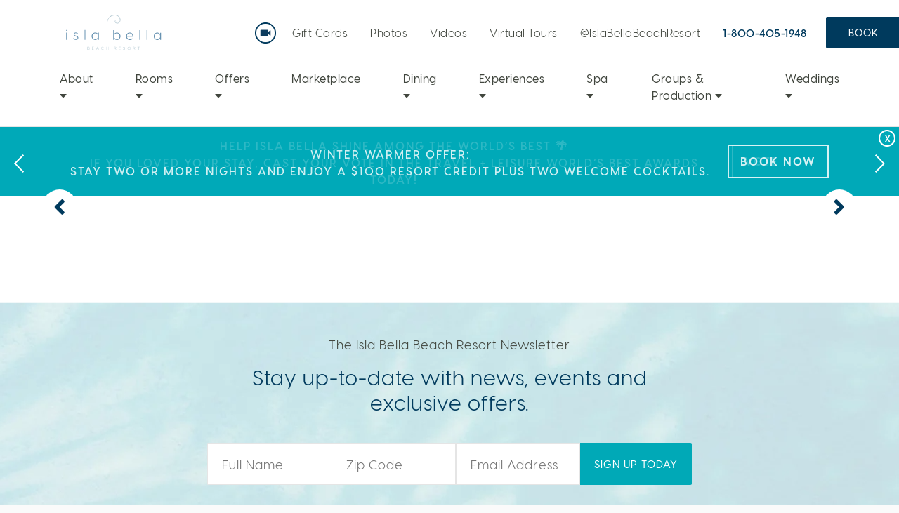

--- FILE ---
content_type: text/html; charset=UTF-8
request_url: https://www.islabellabeachresort.com/?room_amenities=walk-in-rainfall-shower
body_size: 40887
content:
<!DOCTYPE html>
<html lang="en">
<head>
    <meta charset="UTF-8"/>
<script type="text/javascript">
/* <![CDATA[ */
 var gform;gform||(document.addEventListener("gform_main_scripts_loaded",function(){gform.scriptsLoaded=!0}),window.addEventListener("DOMContentLoaded",function(){gform.domLoaded=!0}),gform={domLoaded:!1,scriptsLoaded:!1,initializeOnLoaded:function(o){gform.domLoaded&&gform.scriptsLoaded?o():!gform.domLoaded&&gform.scriptsLoaded?window.addEventListener("DOMContentLoaded",o):document.addEventListener("gform_main_scripts_loaded",o)},hooks:{action:{},filter:{}},addAction:function(o,n,r,t){gform.addHook("action",o,n,r,t)},addFilter:function(o,n,r,t){gform.addHook("filter",o,n,r,t)},doAction:function(o){gform.doHook("action",o,arguments)},applyFilters:function(o){return gform.doHook("filter",o,arguments)},removeAction:function(o,n){gform.removeHook("action",o,n)},removeFilter:function(o,n,r){gform.removeHook("filter",o,n,r)},addHook:function(o,n,r,t,i){null==gform.hooks[o][n]&&(gform.hooks[o][n]=[]);var e=gform.hooks[o][n];null==i&&(i=n+"_"+e.length),gform.hooks[o][n].push({tag:i,callable:r,priority:t=null==t?10:t})},doHook:function(n,o,r){var t;if(r=Array.prototype.slice.call(r,1),null!=gform.hooks[n][o]&&((o=gform.hooks[n][o]).sort(function(o,n){return o.priority-n.priority}),o.forEach(function(o){"function"!=typeof(t=o.callable)&&(t=window[t]),"action"==n?t.apply(null,r):r[0]=t.apply(null,r)})),"filter"==n)return r[0]},removeHook:function(o,n,t,i){var r;null!=gform.hooks[o][n]&&(r=(r=gform.hooks[o][n]).filter(function(o,n,r){return!!(null!=i&&i!=o.tag||null!=t&&t!=o.priority)}),gform.hooks[o][n]=r)}}); 
/* ]]> */
</script>

    <title>
                    Walk-In Rainfall Shower - Isla Bella Beach Resort &amp; Spa - Isla Bella Beach Resort &amp; Spa
            </title>
    
    <meta name="viewport" content="width=device-width, initial-scale=1.0">
    <link rel="apple-touch-icon" sizes="57x57"
          href="/content/themes/base/images/favicon/apple-icon-57x57.png">
    <link rel="apple-touch-icon" sizes="60x60"
          href="/content/themes/base/images/favicon/apple-icon-60x60.png">
    <link rel="apple-touch-icon" sizes="72x72"
          href="/content/themes/base/images/favicon/apple-icon-72x72.png">
    <link rel="apple-touch-icon" sizes="76x76"
          href="/content/themes/base/images/favicon/apple-icon-76x76.png">
    <link rel="apple-touch-icon" sizes="114x114"
          href="/content/themes/base/images/favicon/apple-icon-114x114.png">
    <link rel="apple-touch-icon" sizes="120x120"
          href="/content/themes/base/images/favicon/apple-icon-120x120.png">
    <link rel="apple-touch-icon" sizes="144x144"
          href="/content/themes/base/images/favicon/apple-icon-144x144.png">
    <link rel="apple-touch-icon" sizes="152x152"
          href="/content/themes/base/images/favicon/apple-icon-152x152.png">
    <link rel="apple-touch-icon" sizes="180x180"
          href="/content/themes/base/images/favicon/apple-icon-180x180.png">
    <link rel="icon" type="image/png" sizes="192x192"
          href="/content/themes/base/images/favicon/android-icon-192x192.png">
    <link rel="icon" type="image/png" sizes="32x32"
          href="/content/themes/base/images/favicon/favicon-32x32.png">
    <link rel="icon" type="image/png" sizes="96x96"
          href="/content/themes/base/images/favicon/favicon-96x96.png">
    <link rel="icon" type="image/png" sizes="16x16"
          href="/content/themes/base/images/favicon/favicon-16x16.png">

    <meta name="msapplication-config" content="browserconfig.xml">
    <meta name="apple-mobile-web-app-title" content="Isla Bella Beach Resort &amp; Spa">
    <meta name="application-name" content="Isla Bella Beach Resort &amp; Spa">

                        <script>
                    iseu = false;
                </script>
                
    <script type="text/javascript" src=https://app.termly.io/resource-blocker/ffc0d77a-e42d-43b1-af62-1d300bdf90b1?autoBlock=on></script>
        <script>(function (w, d, s, l, i) {
            w[l] = w[l] || [];
            w[l].push({
                'gtm.start':
                    new Date().getTime(), event: 'gtm.js'
            });
            var f = d.getElementsByTagName(s)[0],
                j = d.createElement(s), dl = l != 'dataLayer' ? '&l=' + l : '';
            j.async = true;
            j.src =
                'https://www.googletagmanager.com/gtm.js?id=' + i + dl;
            f.parentNode.insertBefore(j, f);
        })(window, document, 'script', 'dataLayer', 'GTM-MW4V6QW');</script>
        
        <script>
    !function(f,b,e,v,n,t,s) {if(f.fbq)return;n=f.fbq=function(){n.callMethod?
    n.callMethod.apply(n,arguments):n.queue.push(arguments)};
    if(!f._fbq)f._fbq=n;n.push=n;n.loaded=!0;n.version='2.0';
    n.queue=[];t=b.createElement(e);t.async=!0;
    t.src=v;s=b.getElementsByTagName(e)[0];
    s.parentNode.insertBefore(t,s)}(window,document,'script',
    'https://connect.facebook.net/en_US/fbevents.js');
    fbq('init', '285692772067799'); 
    fbq('track', 'PageView');
    </script>
    <noscript>
    <img height="1" width="1" 
    src="https://www.facebook.com/tr?id=285692772067799&ev=PageView
    &noscript=1"/>
    </noscript>
    
        <script>
    !function(f,b,e,v,n,t,s)
    {if(f.fbq)return;n=f.fbq=function(){n.callMethod?
    n.callMethod.apply(n,arguments):n.queue.push(arguments)};
    if(!f._fbq)f._fbq=n;n.push=n;n.loaded=!0;n.version='2.0';
    n.queue=[];t=b.createElement(e);t.async=!0;
    t.src=v;s=b.getElementsByTagName(e)[0];
    s.parentNode.insertBefore(t,s)}(window, document,'script',
    'https://connect.facebook.net/en_US/fbevents.js');
    fbq('init', '2284785871588331');
    fbq('track', 'PageView');
    </script>

    <noscript>
        <img height="1" width="1" style="display:none"src="https://www.facebook.com/tr?id=2284785871588331&ev=PageView&noscript=1"/>
    </noscript>

            
        <script id="gtsgig-boot" src="https://widgets.gtsgig.com/boot.js?hotel=islabellabeachresort" defer></script>
    
        <link rel="stylesheet" href="/content/themes/base/css/above-fold.css?v=1760467825"/>

        <link rel="stylesheet" type="text/css" href="//cdn.jsdelivr.net/npm/slick-carousel@1.8.1/slick/slick.css"/>

    <script src="https://code.jquery.com/jquery-3.3.1.slim.min.js"></script>

            <script src="/content/themes/base/js/above-fold.js?v=1715189006" defer></script>

        <script src="https://maps.googleapis.com/maps/api/js?key=AIzaSyAB461xjNH23DWze4wZSoKRjEgFhqtaUm8" defer></script>

        <script src="https://www.googleoptimize.com/optimize.js?id=OPT-NV93339"></script>

        <meta name="facebook-domain-verification" content="x3bg40p0ui32tgqxbvczswroc92fgg" />

    
		<!-- All in One SEO Pro 4.5.8 - aioseo.com -->
		<meta name="robots" content="max-image-preview:large" />
		<link rel="canonical" href="https://www.islabellabeachresort.com/" />
		<meta name="generator" content="All in One SEO Pro (AIOSEO) 4.5.8" />
		<meta property="og:locale" content="en_US" />
		<meta property="og:site_name" content="Isla Bella Beach Resort &amp; Spa -" />
		<meta property="og:type" content="article" />
		<meta property="og:title" content="Walk-In Rainfall Shower - Isla Bella Beach Resort &amp; Spa" />
		<meta property="og:url" content="https://www.islabellabeachresort.com/" />
		<meta name="twitter:card" content="summary_large_image" />
		<meta name="twitter:title" content="Walk-In Rainfall Shower - Isla Bella Beach Resort &amp; Spa" />
		<script type="application/ld+json" class="aioseo-schema">
			{"@context":"https:\/\/schema.org","@graph":[{"@type":"BreadcrumbList","@id":"https:\/\/www.islabellabeachresort.com\/#breadcrumblist","itemListElement":[{"@type":"ListItem","@id":"https:\/\/www.islabellabeachresort.com\/#listItem","position":1,"name":"Home","item":"https:\/\/www.islabellabeachresort.com\/","nextItem":"https:\/\/www.islabellabeachresort.com\/?room_amenities=walk-in-rainfall-shower#listItem"},{"@type":"ListItem","@id":"https:\/\/www.islabellabeachresort.com\/?room_amenities=walk-in-rainfall-shower#listItem","position":2,"name":"Walk-In Rainfall Shower","previousItem":"https:\/\/www.islabellabeachresort.com\/#listItem"}]},{"@type":"CollectionPage","@id":"https:\/\/www.islabellabeachresort.com\/#collectionpage","url":"https:\/\/www.islabellabeachresort.com\/","name":"Walk-In Rainfall Shower - Isla Bella Beach Resort & Spa","inLanguage":"en-US","isPartOf":{"@id":"https:\/\/www.islabellabeachresort.com\/#website"},"breadcrumb":{"@id":"https:\/\/www.islabellabeachresort.com\/#breadcrumblist"}},{"@type":"Organization","@id":"https:\/\/www.islabellabeachresort.com\/#organization","name":"Isla Bella Beach Resort & Spa","url":"https:\/\/www.islabellabeachresort.com\/"},{"@type":"WebSite","@id":"https:\/\/www.islabellabeachresort.com\/#website","url":"https:\/\/www.islabellabeachresort.com\/","name":"Isla Bella Beach Resort & Spa","inLanguage":"en-US","publisher":{"@id":"https:\/\/www.islabellabeachresort.com\/#organization"}}]}
		</script>
		<!-- All in One SEO Pro -->

<link rel="alternate" type="application/rss+xml" title="Isla Bella Beach Resort &amp; Spa &raquo; Walk-In Rainfall Shower Amenity Feed" href="https://www.islabellabeachresort.com/?room_amenities=walk-in-rainfall-shower/feed/" />
<link rel='stylesheet' id='mediaelement-css' href='https://www.islabellabeachresort.com/wp/wp-includes/js/mediaelement/mediaelementplayer-legacy.min.css?ver=4.2.17' type='text/css' media='all' />
<link rel='stylesheet' id='wp-mediaelement-css' href='https://www.islabellabeachresort.com/wp/wp-includes/js/mediaelement/wp-mediaelement.min.css?ver=6.4.3' type='text/css' media='all' />
<link rel='stylesheet' id='wp-block-library-css' href='https://www.islabellabeachresort.com/wp/wp-includes/css/dist/block-library/style.min.css?ver=6.4.3' type='text/css' media='all' />
<style id='classic-theme-styles-inline-css' type='text/css'>
/*! This file is auto-generated */
.wp-block-button__link{color:#fff;background-color:#32373c;border-radius:9999px;box-shadow:none;text-decoration:none;padding:calc(.667em + 2px) calc(1.333em + 2px);font-size:1.125em}.wp-block-file__button{background:#32373c;color:#fff;text-decoration:none}
</style>
<style id='global-styles-inline-css' type='text/css'>
body{--wp--preset--color--black: #000000;--wp--preset--color--cyan-bluish-gray: #abb8c3;--wp--preset--color--white: #ffffff;--wp--preset--color--pale-pink: #f78da7;--wp--preset--color--vivid-red: #cf2e2e;--wp--preset--color--luminous-vivid-orange: #ff6900;--wp--preset--color--luminous-vivid-amber: #fcb900;--wp--preset--color--light-green-cyan: #7bdcb5;--wp--preset--color--vivid-green-cyan: #00d084;--wp--preset--color--pale-cyan-blue: #8ed1fc;--wp--preset--color--vivid-cyan-blue: #0693e3;--wp--preset--color--vivid-purple: #9b51e0;--wp--preset--gradient--vivid-cyan-blue-to-vivid-purple: linear-gradient(135deg,rgba(6,147,227,1) 0%,rgb(155,81,224) 100%);--wp--preset--gradient--light-green-cyan-to-vivid-green-cyan: linear-gradient(135deg,rgb(122,220,180) 0%,rgb(0,208,130) 100%);--wp--preset--gradient--luminous-vivid-amber-to-luminous-vivid-orange: linear-gradient(135deg,rgba(252,185,0,1) 0%,rgba(255,105,0,1) 100%);--wp--preset--gradient--luminous-vivid-orange-to-vivid-red: linear-gradient(135deg,rgba(255,105,0,1) 0%,rgb(207,46,46) 100%);--wp--preset--gradient--very-light-gray-to-cyan-bluish-gray: linear-gradient(135deg,rgb(238,238,238) 0%,rgb(169,184,195) 100%);--wp--preset--gradient--cool-to-warm-spectrum: linear-gradient(135deg,rgb(74,234,220) 0%,rgb(151,120,209) 20%,rgb(207,42,186) 40%,rgb(238,44,130) 60%,rgb(251,105,98) 80%,rgb(254,248,76) 100%);--wp--preset--gradient--blush-light-purple: linear-gradient(135deg,rgb(255,206,236) 0%,rgb(152,150,240) 100%);--wp--preset--gradient--blush-bordeaux: linear-gradient(135deg,rgb(254,205,165) 0%,rgb(254,45,45) 50%,rgb(107,0,62) 100%);--wp--preset--gradient--luminous-dusk: linear-gradient(135deg,rgb(255,203,112) 0%,rgb(199,81,192) 50%,rgb(65,88,208) 100%);--wp--preset--gradient--pale-ocean: linear-gradient(135deg,rgb(255,245,203) 0%,rgb(182,227,212) 50%,rgb(51,167,181) 100%);--wp--preset--gradient--electric-grass: linear-gradient(135deg,rgb(202,248,128) 0%,rgb(113,206,126) 100%);--wp--preset--gradient--midnight: linear-gradient(135deg,rgb(2,3,129) 0%,rgb(40,116,252) 100%);--wp--preset--font-size--small: 13px;--wp--preset--font-size--medium: 20px;--wp--preset--font-size--large: 36px;--wp--preset--font-size--x-large: 42px;--wp--preset--spacing--20: 0.44rem;--wp--preset--spacing--30: 0.67rem;--wp--preset--spacing--40: 1rem;--wp--preset--spacing--50: 1.5rem;--wp--preset--spacing--60: 2.25rem;--wp--preset--spacing--70: 3.38rem;--wp--preset--spacing--80: 5.06rem;--wp--preset--shadow--natural: 6px 6px 9px rgba(0, 0, 0, 0.2);--wp--preset--shadow--deep: 12px 12px 50px rgba(0, 0, 0, 0.4);--wp--preset--shadow--sharp: 6px 6px 0px rgba(0, 0, 0, 0.2);--wp--preset--shadow--outlined: 6px 6px 0px -3px rgba(255, 255, 255, 1), 6px 6px rgba(0, 0, 0, 1);--wp--preset--shadow--crisp: 6px 6px 0px rgba(0, 0, 0, 1);}:where(.is-layout-flex){gap: 0.5em;}:where(.is-layout-grid){gap: 0.5em;}body .is-layout-flow > .alignleft{float: left;margin-inline-start: 0;margin-inline-end: 2em;}body .is-layout-flow > .alignright{float: right;margin-inline-start: 2em;margin-inline-end: 0;}body .is-layout-flow > .aligncenter{margin-left: auto !important;margin-right: auto !important;}body .is-layout-constrained > .alignleft{float: left;margin-inline-start: 0;margin-inline-end: 2em;}body .is-layout-constrained > .alignright{float: right;margin-inline-start: 2em;margin-inline-end: 0;}body .is-layout-constrained > .aligncenter{margin-left: auto !important;margin-right: auto !important;}body .is-layout-constrained > :where(:not(.alignleft):not(.alignright):not(.alignfull)){max-width: var(--wp--style--global--content-size);margin-left: auto !important;margin-right: auto !important;}body .is-layout-constrained > .alignwide{max-width: var(--wp--style--global--wide-size);}body .is-layout-flex{display: flex;}body .is-layout-flex{flex-wrap: wrap;align-items: center;}body .is-layout-flex > *{margin: 0;}body .is-layout-grid{display: grid;}body .is-layout-grid > *{margin: 0;}:where(.wp-block-columns.is-layout-flex){gap: 2em;}:where(.wp-block-columns.is-layout-grid){gap: 2em;}:where(.wp-block-post-template.is-layout-flex){gap: 1.25em;}:where(.wp-block-post-template.is-layout-grid){gap: 1.25em;}.has-black-color{color: var(--wp--preset--color--black) !important;}.has-cyan-bluish-gray-color{color: var(--wp--preset--color--cyan-bluish-gray) !important;}.has-white-color{color: var(--wp--preset--color--white) !important;}.has-pale-pink-color{color: var(--wp--preset--color--pale-pink) !important;}.has-vivid-red-color{color: var(--wp--preset--color--vivid-red) !important;}.has-luminous-vivid-orange-color{color: var(--wp--preset--color--luminous-vivid-orange) !important;}.has-luminous-vivid-amber-color{color: var(--wp--preset--color--luminous-vivid-amber) !important;}.has-light-green-cyan-color{color: var(--wp--preset--color--light-green-cyan) !important;}.has-vivid-green-cyan-color{color: var(--wp--preset--color--vivid-green-cyan) !important;}.has-pale-cyan-blue-color{color: var(--wp--preset--color--pale-cyan-blue) !important;}.has-vivid-cyan-blue-color{color: var(--wp--preset--color--vivid-cyan-blue) !important;}.has-vivid-purple-color{color: var(--wp--preset--color--vivid-purple) !important;}.has-black-background-color{background-color: var(--wp--preset--color--black) !important;}.has-cyan-bluish-gray-background-color{background-color: var(--wp--preset--color--cyan-bluish-gray) !important;}.has-white-background-color{background-color: var(--wp--preset--color--white) !important;}.has-pale-pink-background-color{background-color: var(--wp--preset--color--pale-pink) !important;}.has-vivid-red-background-color{background-color: var(--wp--preset--color--vivid-red) !important;}.has-luminous-vivid-orange-background-color{background-color: var(--wp--preset--color--luminous-vivid-orange) !important;}.has-luminous-vivid-amber-background-color{background-color: var(--wp--preset--color--luminous-vivid-amber) !important;}.has-light-green-cyan-background-color{background-color: var(--wp--preset--color--light-green-cyan) !important;}.has-vivid-green-cyan-background-color{background-color: var(--wp--preset--color--vivid-green-cyan) !important;}.has-pale-cyan-blue-background-color{background-color: var(--wp--preset--color--pale-cyan-blue) !important;}.has-vivid-cyan-blue-background-color{background-color: var(--wp--preset--color--vivid-cyan-blue) !important;}.has-vivid-purple-background-color{background-color: var(--wp--preset--color--vivid-purple) !important;}.has-black-border-color{border-color: var(--wp--preset--color--black) !important;}.has-cyan-bluish-gray-border-color{border-color: var(--wp--preset--color--cyan-bluish-gray) !important;}.has-white-border-color{border-color: var(--wp--preset--color--white) !important;}.has-pale-pink-border-color{border-color: var(--wp--preset--color--pale-pink) !important;}.has-vivid-red-border-color{border-color: var(--wp--preset--color--vivid-red) !important;}.has-luminous-vivid-orange-border-color{border-color: var(--wp--preset--color--luminous-vivid-orange) !important;}.has-luminous-vivid-amber-border-color{border-color: var(--wp--preset--color--luminous-vivid-amber) !important;}.has-light-green-cyan-border-color{border-color: var(--wp--preset--color--light-green-cyan) !important;}.has-vivid-green-cyan-border-color{border-color: var(--wp--preset--color--vivid-green-cyan) !important;}.has-pale-cyan-blue-border-color{border-color: var(--wp--preset--color--pale-cyan-blue) !important;}.has-vivid-cyan-blue-border-color{border-color: var(--wp--preset--color--vivid-cyan-blue) !important;}.has-vivid-purple-border-color{border-color: var(--wp--preset--color--vivid-purple) !important;}.has-vivid-cyan-blue-to-vivid-purple-gradient-background{background: var(--wp--preset--gradient--vivid-cyan-blue-to-vivid-purple) !important;}.has-light-green-cyan-to-vivid-green-cyan-gradient-background{background: var(--wp--preset--gradient--light-green-cyan-to-vivid-green-cyan) !important;}.has-luminous-vivid-amber-to-luminous-vivid-orange-gradient-background{background: var(--wp--preset--gradient--luminous-vivid-amber-to-luminous-vivid-orange) !important;}.has-luminous-vivid-orange-to-vivid-red-gradient-background{background: var(--wp--preset--gradient--luminous-vivid-orange-to-vivid-red) !important;}.has-very-light-gray-to-cyan-bluish-gray-gradient-background{background: var(--wp--preset--gradient--very-light-gray-to-cyan-bluish-gray) !important;}.has-cool-to-warm-spectrum-gradient-background{background: var(--wp--preset--gradient--cool-to-warm-spectrum) !important;}.has-blush-light-purple-gradient-background{background: var(--wp--preset--gradient--blush-light-purple) !important;}.has-blush-bordeaux-gradient-background{background: var(--wp--preset--gradient--blush-bordeaux) !important;}.has-luminous-dusk-gradient-background{background: var(--wp--preset--gradient--luminous-dusk) !important;}.has-pale-ocean-gradient-background{background: var(--wp--preset--gradient--pale-ocean) !important;}.has-electric-grass-gradient-background{background: var(--wp--preset--gradient--electric-grass) !important;}.has-midnight-gradient-background{background: var(--wp--preset--gradient--midnight) !important;}.has-small-font-size{font-size: var(--wp--preset--font-size--small) !important;}.has-medium-font-size{font-size: var(--wp--preset--font-size--medium) !important;}.has-large-font-size{font-size: var(--wp--preset--font-size--large) !important;}.has-x-large-font-size{font-size: var(--wp--preset--font-size--x-large) !important;}
.wp-block-navigation a:where(:not(.wp-element-button)){color: inherit;}
:where(.wp-block-post-template.is-layout-flex){gap: 1.25em;}:where(.wp-block-post-template.is-layout-grid){gap: 1.25em;}
:where(.wp-block-columns.is-layout-flex){gap: 2em;}:where(.wp-block-columns.is-layout-grid){gap: 2em;}
.wp-block-pullquote{font-size: 1.5em;line-height: 1.6;}
</style>
<script type="text/javascript" src="https://www.islabellabeachresort.com/wp/wp-includes/js/jquery/jquery.min.js?ver=3.7.1" id="jquery-core-js"></script>
<script type="text/javascript" src="https://www.islabellabeachresort.com/wp/wp-includes/js/jquery/jquery-migrate.min.js?ver=3.4.1" id="jquery-migrate-js"></script>
<link rel="https://api.w.org/" href="https://www.islabellabeachresort.com/wp-json/" /><script>window.dataLayer = window.dataLayer || [];</script>		<style type="text/css" id="wp-custom-css">
			.video-holder {
display: inline-block;
position: relative;
padding-bottom: 60%;
width: 100%;
}
.video-holder iframe {
height: 100% !important;
position: absolute;
top: 0; left: 0;
width: 100% !important;
}		</style>
			<script type="text/javascript">
		var slick_inited = false;
		var slick_check = setInterval(function() {

			if ( typeof $ != 'undefined'
                && typeof slick_events_registered != 'undefined'
                && slick_events_registered == true
                && typeof $('#hero .slider').slick == 'function'
                && !slick_inited
            ) {

				var slick_options = {"dots":true,"infinite":true,"speed":300,"autoplaySpeed":10000,"pauseOnHover":false,"autoplay":true};

				// Initialize the slider
				$('#hero .slider').slick(slick_options);

				slick_inited = true;
				clearInterval(slick_check);

			}

		}, 50);
	</script>
	

</head>
<body class="archive tax-room_amenities term-walk-in-rainfall-shower term-27">

<noscript>
    <iframe src="https://www.googletagmanager.com/ns.html?id=GTM-MW4V6QW"
            height="0" width="0" style="display:none;visibility:hidden"></iframe>
</noscript>

<div class="wrapper">
        <header id="header-wrap">
        <div class="container">
            <header id="header" class="clearfix">
                <div class="row no-gutters">

                    <div class="col-xl-3 col-lg-2 justify-content-start">
                        <a class="logo" href="https://www.islabellabeachresort.com"
                           title="Isla Bella Beach Resort &amp; Spa"><svg version="1.1" id="Layer_1" xmlns="http://www.w3.org/2000/svg" xmlns:xlink="http://www.w3.org/1999/xlink" viewBox="0 260 637.6 270.8" style="enable-background:new 0 0 612 792;" xml:space="preserve">
<style type="text/css">
	.st0{fill-rule:evenodd;clip-rule:evenodd;fill:#00A0AF;}
	.st1{fill-rule:evenodd;clip-rule:evenodd;fill:#005581;}
</style>
<g>
	<path class="st0" d="M422.73,489.03l0-1.37c2.52-0.14,4.11-1.58,4.11-3.96c0-2.45-1.58-3.89-4.1-3.96l0-1.44
		c3.6,0.15,5.61,2.45,5.61,5.41c0,2.45-1.37,4.39-3.89,5.11l4.74,6.49l-1.66,0l-4.53-6.27
		C422.95,489.03,422.81,489.03,422.73,489.03L422.73,489.03z M453.13,479.78l-4.9-0.01l-0.02,15.55l-1.51,0l0.02-15.55l-4.9-0.01
		l0-1.44l11.3,0.01L453.13,479.78z M422.75,478.31l0,1.44c-0.14,0-0.22,0-0.29,0l-3.89,0l-0.01,7.92l3.89,0c0.07,0,0.14,0,0.29,0
		l0,1.37c-0.14,0-0.22,0-0.29,0l-3.89,0l-0.01,6.26l-1.51,0l0.02-16.99l5.4,0.01C422.53,478.31,422.6,478.31,422.75,478.31
		L422.75,478.31z M393.71,495.48l0-1.44l0,0c3.53,0,7.13-2.94,7.14-7.26c0.01-4.32-3.59-7.28-7.12-7.28l0,0l0-1.44l0,0
		c4.32,0.01,8.64,3.54,8.63,8.72C402.36,491.96,398.03,495.48,393.71,495.48L393.71,495.48z M393.73,478.06l0,1.44
		c-3.46,0-7.06,2.94-7.06,7.26c-0.01,4.32,3.59,7.28,7.05,7.28l0,1.44c-4.32-0.01-8.64-3.54-8.63-8.72S389.41,478.05,393.73,478.06
		L393.73,478.06z M315.02,488.91l0-1.37c2.59-0.14,4.18-1.58,4.18-3.95c0-2.45-1.58-3.89-4.17-3.97l0-1.44
		c3.67,0.15,5.69,2.45,5.68,5.41c0,2.45-1.37,4.39-3.89,5.11l4.74,6.49l-1.66,0l-4.53-6.27
		C315.24,488.91,315.17,488.91,315.02,488.91L315.02,488.91z M345.76,493.77l0,1.44l-9.86-0.01l0.02-16.99l9.65,0.01l0,1.44
		l-8.14-0.01l-0.01,6.34l6.41,0.01l0,1.37l-6.41-0.01l-0.01,6.41L345.76,493.77L345.76,493.77z M370.69,481.63l-1.15,0.57
		c-0.72-1.66-2.01-2.81-4.03-2.81c-2.02,0-3.46,1.08-3.46,2.88c0,1.44,0.93,2.45,2.95,3.24l1.3,0.43c2.81,1.08,4.82,2.17,4.82,4.76
		c0,2.95-2.6,4.75-5.48,4.75c-2.81,0-5.18-1.66-5.83-4.11l1.3-0.57c0.57,1.94,2.3,3.31,4.53,3.32c2.16,0,3.96-1.29,3.96-3.38
		c0-1.94-1.58-2.59-3.6-3.39l-1.44-0.58c-2.59-0.94-4.03-2.31-4.03-4.47c0-2.59,2.17-4.25,4.97-4.24
		C368.17,478.03,370.04,479.68,370.69,481.63z M315.04,478.18l0,1.44c-0.07,0-0.14,0-0.29,0l-3.82,0l-0.01,7.92l3.82,0
		c0.14,0,0.22,0,0.29,0l0,1.37c-0.07,0-0.14,0-0.29,0l-3.82,0l-0.01,6.26l-1.51,0l0.02-16.99l5.33,0.01
		C314.89,478.18,314.96,478.18,315.04,478.18L315.04,478.18z M214.8,490.73l0-1.3l4.03,0l-4.02-9.29l0-2.09l0.65,0l7.4,17l-1.66,0
		l-1.79-4.32L214.8,490.73L214.8,490.73z M243.88,495.3c-4.32-0.01-8.64-3.61-8.63-8.72s4.33-8.71,8.65-8.7
		c2.16,0,4.1,0.72,5.61,2.02l-0.94,1.08c-1.29-1.08-2.88-1.66-4.53-1.66c-3.6,0-7.2,2.94-7.21,7.26c-0.01,4.32,3.59,7.28,7.19,7.28
		c1.66,0,3.31-0.57,4.54-1.65l1.01,1.08C247.98,494.58,246.04,495.3,243.88,495.3L243.88,495.3z M276.23,478.13l-0.02,16.99l-1.51,0
		l0.01-7.63l-9.22-0.01l-0.01,7.63l-1.51,0l0.02-16.99l1.51,0l-0.01,7.99l9.22,0.01l0.01-7.99L276.23,478.13z M169.29,490.31
		c0,2.81-1.95,4.68-6.13,4.67l-0.14,0l0-1.37l0.14,0c3.24,0,4.61-1.29,4.61-3.45c0-2.23-1.51-3.75-4.53-3.75l-0.22,0l0-1.15l0.14,0
		c2.3,0,3.6-1.29,3.6-3.09c0-1.73-1.15-2.81-3.45-2.81l-0.29,0l0-1.37l0.36,0c3.38,0,4.82,1.88,4.82,4.04
		c0,1.66-0.87,3.02-2.74,3.67C167.86,486.21,169.3,487.94,169.29,490.31L169.29,490.31z M214.81,478.06l0,2.09l0,0l-3.97,9.28
		l3.96,0l0,1.3l-4.54-0.01l-1.88,4.32l-1.58,0l7.36-16.98L214.81,478.06L214.81,478.06z M193.55,493.58l0,1.44l-9.86-0.01
		l0.02-16.99l9.65,0.01l0,1.44l-8.14-0.01l-0.01,6.34l6.41,0.01l0,1.37l-6.41-0.01l-0.01,6.41L193.55,493.58z M163.02,494.99
		l-5.18-0.01l0.02-16.99l5.18,0.01l0,1.37l-3.67,0l-0.01,5.9l3.67,0l0,1.15l-3.67,0l-0.01,7.2l3.67,0L163.02,494.99z"></path>
	<g>
		<path class="st1" d="M570.2,418.29c0.01-11.16-8.48-16.71-15.89-16.72l-0.07,0l0.01-4.32c7.13,0.15,13.03,4.34,15.4,9.45l0.43,0
			l0.01-8.64l4.75,0.01l-0.05,40.46l-4.75-0.01l0.01-8.64l-0.43,0c-2.38,5.11-8.29,9.28-15.42,9.41l0.01-4.32l0.07,0
			C561.69,434.99,570.19,429.45,570.2,418.29z M554.24,401.57c-7.49-0.01-15.99,5.52-16,16.68c-0.01,11.16,8.48,16.71,15.96,16.72
			l-0.01,4.32c-0.14,0-0.22,0-0.29,0c-9.29-0.01-20.37-7.08-20.35-21.05c0.02-13.97,11.11-21.01,20.4-21c0.07,0,0.14,0,0.29,0
			L554.24,401.57z"></path>
		
			<rect x="468.01" y="408.52" transform="matrix(1.202297e-03 -1 1 1.202297e-03 84.059 905.9484)" class="st1" width="55.08" height="4.75"></rect>
		
			<rect x="427.47" y="408.47" transform="matrix(1.202297e-03 -1 1 1.202297e-03 43.6205 865.3638)" class="st1" width="55.08" height="4.75"></rect>
		<path class="st1" d="M397.12,416.14l15.7,0.02c-0.56-9.86-8.98-14.84-15.68-14.85l0,0l0.01-4.25l0,0
			c8.28,0.01,18.93,5.78,19.92,18.53l-0.01,4.39l0,0.14l-19.94-0.02L397.12,416.14L397.12,416.14z M397.09,439.11l0.01-4.25
			c0.29,0,0.58,0,0.86,0c5.76,0.01,9.94-1.57,13.04-5.02l2.88,2.6c-3.68,4.6-9.08,6.69-15.92,6.68
			C397.67,439.11,397.38,439.11,397.09,439.11z M381.42,416.12l15.7,0.02l0,3.96l-15.7-0.02c0.92,9.51,8.12,14.41,15.68,14.78
			l-0.01,4.25c-10.15-0.44-20.37-7.44-20.35-21.05c0.02-13.9,11.26-21.01,20.4-21l-0.01,4.25
			C390.51,401.3,382.37,406.19,381.42,416.12z"></path>
		<path class="st1" d="M340.16,418.02c0.01-11.16-8.48-16.71-15.96-16.72l0.01-4.32c0.07,0,0.22,0,0.29,0
			c9.29,0.01,20.37,7.08,20.35,21.05c-0.02,13.97-11.11,21.01-20.4,21c-0.07,0-0.22,0-0.29,0l0.01-4.32
			C331.65,434.71,340.15,429.18,340.16,418.02z M324.2,401.29l-0.07,0c-7.42-0.01-15.92,5.52-15.93,16.68
			c-0.01,11.16,8.48,16.71,15.89,16.72l0.07,0l-0.01,4.32c-7.13-0.15-13.1-4.34-15.47-9.45l-0.36,0l-0.01,8.64l-4.68-0.01
			l0.07-55.08l4.68,0.01l-0.03,23.26l0.36,0c2.38-5.11,8.36-9.28,15.49-9.41L324.2,401.29z"></path>
		<path class="st1" d="M217.91,417.87c0.01-11.16-8.48-16.71-15.89-16.72l-0.07,0l0.01-4.32c7.13,0.15,13.03,4.34,15.4,9.45l0.43,0
			l0.01-8.64l4.75,0.01l-0.05,40.46l-4.75-0.01l0.01-8.64l-0.43,0c-2.38,5.11-8.29,9.28-15.42,9.41l0.01-4.32l0.07,0
			C209.39,434.56,217.89,429.03,217.91,417.87z M201.94,401.15c-7.49-0.01-15.99,5.52-16,16.68c-0.01,11.16,8.48,16.71,15.96,16.72
			l-0.01,4.32c-0.07,0-0.22,0-0.29,0c-9.29-0.01-20.37-7.08-20.35-21.05c0.02-13.97,11.11-21.01,20.4-21c0.07,0,0.22,0,0.29,0
			L201.94,401.15z"></path>
		
			<rect x="116" y="408.09" transform="matrix(1.202297e-03 -1 1 1.202297e-03 -267.1023 553.5182)" class="st1" width="55.08" height="4.75"></rect>
		<path class="st1" d="M91.42,400.65c-4.54-0.01-7.56,2.65-7.57,6.47c0,2.88,1.72,5.4,6.47,7.06l3.74,1.3
			c6.98,2.53,11.66,5.27,11.65,11.75c-0.01,7.85-7,11.51-13.91,11.5c-7.13-0.01-12.74-3.9-14.17-10.6l3.89-1.15
			c1.36,4.97,5.53,7.78,10.43,7.79c4.46,0.01,9.22-2.36,9.22-7.4c0-4.03-3.02-6.2-7.77-7.86L88.88,418
			c-6.84-2.46-9.57-6.42-9.56-10.88c0.01-6.12,5.27-10.43,12.04-10.43c6.26,0.01,10.65,3.4,12.66,8.51l-3.89,1.22
			C98.48,403.04,95.6,400.66,91.42,400.65z"></path>
		
			<rect x="19.33" y="415.28" transform="matrix(1.202297e-03 -1 1 1.202297e-03 -378.137 456.716)" class="st1" width="40.46" height="4.75"></rect>
		
			<rect x="37.19" y="382.84" transform="matrix(1.202297e-03 -1 1 1.202297e-03 -345.6621 424.358)" class="st1" width="4.82" height="4.75"></rect>
	</g>
	<g>
		<path class="st0" d="M287.59,308.15l0.65-0.43c-0.94,0.79-1.87,1.58-2.74,2.44c-0.94,0.79-1.8,1.73-2.6,2.66
			c1.95-1.94,4.18-3.74,6.41-5.32c0.5-0.43,1.08-0.79,1.59-1.22c0.58-0.36,1.08-0.72,1.59-1.08c1.01-0.72,1.95-1.44,2.81-2.16
			c0.29,0.22,1.66-0.14,3.02-0.5c0.29-0.07,0.65-0.14,0.94-0.21s0.58-0.22,0.79-0.22c0.5-0.14,0.86-0.29,0.86-0.29
			c0.5-0.22,1.01-0.36,1.51-0.57c0.5-0.22,1.01-0.29,1.58-0.5c-0.36,0.14-0.72,0.22-1.08,0.36c-0.36,0.07-0.72,0.22-1.08,0.29
			c0.36-0.07,0.72-0.22,1.08-0.29c0.36-0.14,0.72-0.22,1.08-0.36c1.66-0.43,3.38-0.72,5.19-0.93c0.5,0,0.94-0.07,1.44-0.07
			c0.43-0.07,0.86,0,1.37-0.07c0.22,0,0.43,0,0.72,0c0.22,0,0.43,0,0.72,0c0.43,0,0.94,0.07,1.37,0.07c0.94,0,1.87,0.15,2.81,0.29
			c0.94,0.15,1.87,0.36,2.81,0.58c1.87,0.43,3.74,1.08,5.54,1.81c0.94,0.43,2.37,1.08,3.89,2.02c1.44,0.87,3.02,2.02,4.46,3.39
			c1.37,1.37,2.52,2.96,3.31,4.4c0.14,0.22,0.22,0.36,0.36,0.58c0.07,0.14,0.14,0.36,0.22,0.5c0.22,0.36,0.36,0.72,0.5,1.08
			c0.22,0.65,0.43,1.22,0.65,1.73c0.14,0.58,0.29,1.15,0.43,1.8c-0.07-0.5-0.14-0.79-0.21-1.01c-0.07-0.22-0.14-0.5-0.29-1.01
			c1.08,2.38,1.58,4.75,1.79,7.13c0.07-0.43,0.22-0.5,0.22-1.51c0.07,0.36,0.07,0.79,0.07,1.22c0.07,0.22,0.14,0.58,0.21,1.01
			c0,0.43,0.07,0.86,0.07,1.37c0,0.22,0,0.5,0,0.72c0,0.22,0.07,0.43,0,0.65c0,0.43,0,0.79,0,1.08c-0.07-0.29-0.22,0.65-0.36,1.44
			c0-0.07,0.07-0.14,0.14-0.29c-0.29,1.58-0.72,3.24-1.3,4.75c-0.58,1.51-1.37,2.88-2.24,3.96c-0.22,0.29-0.5,0.5-0.65,0.58
			c-0.22,0.36-0.5,0.65-0.79,0.94c-0.22,0.22-0.36,0.29-0.5,0.5l-0.22,0.22c-0.07,0.07-0.22,0.07-0.29,0.14
			c0-0.14-0.43,0.22-0.79,0.36c-0.36,0.22-0.58,0.29-0.07-0.07c-0.22,0.14-0.43,0.29-0.58,0.43c-0.22,0.14-0.43,0.29-0.65,0.36
			l-0.29,0.22c-0.14,0-0.22,0.07-0.36,0.14c-0.22,0.07-0.43,0.14-0.65,0.29c-0.94,0.29-1.8,0.57-2.74,0.79l-0.65,0.07
			c-0.22,0.07-0.43,0.07-0.65,0.07c-0.43,0-0.86,0.07-1.3,0.07l-0.65,0l-0.29,0c-0.07,0-0.14,0-0.14,0l-0.14,0
			c-0.43,0-0.86-0.07-1.3-0.15c-1.73-0.29-3.38-0.87-4.75-1.81c-0.72-0.43-1.37-1.01-1.87-1.66c-0.58-0.65-1.01-1.37-1.29-2.16
			c-0.29-0.79-0.5-1.66-0.57-2.52l0-0.36c0-0.07,0-0.22-0.07-0.29l0-0.65c0-0.43,0.07-0.86,0.15-1.3l-0.07,0.14
			c0.22-1.15,0.51-2.3,1.23-3.31c0.36-0.5,0.79-0.94,1.37-1.29c0.58-0.36,1.3-0.57,2.02-0.65c0.14-0.07,0.29-0.07,0.43-0.07
			c0.14-0.07,0.29-0.07,0.43-0.07c0.14,0,0.29-0.07,0.43-0.07c0.14,0.07,0.36,0.07,0.5,0.07c0.58,0.14,1.22,0.29,1.73,0.58
			c0.58,0.29,1.01,0.72,1.37,1.08c0.29,0.36,0.5,0.72,0.72,0.94c0.07,0.29,0.14,0.58,0.14,0.86c0,0.14,0,0.29,0.07,0.43
			c-0.07,0.14-0.07,0.29-0.07,0.43c-0.14,0.5-0.29,0.94-0.51,1.37c-0.22,0.43-0.58,0.86-1.01,1.15c-0.43,0.36-1.01,0.5-1.66,0.5
			l-0.07,0l-0.07,0c-0.14,0-0.29-0.07-0.5-0.14c-0.14,0-0.36-0.07-0.5-0.22c0.14,0.14,0.07,0.14-0.22,0.07
			c-0.07-0.07-0.14-0.07-0.22-0.14c-0.07-0.07-0.14-0.14-0.22-0.22c-0.14-0.14-0.36-0.36-0.43-0.58c-0.07-0.14-0.14-0.29-0.14-0.43
			c-0.07-0.14-0.07-0.29-0.07-0.36c0-0.14,0-0.22,0-0.29c-0.07-0.14-0.07-0.07-0.14,0.22c0,0.14,0,0.29,0,0.5
			c0,0.14,0.07,0.29,0.07,0.36c0.14,0.29,0.22,0.5,0.36,0.65c0.29,0.36,0.5,0.5,0.72,0.65s0.43,0.22,0.58,0.29
			c0.07,0.07,0.22,0.07,0.29,0.14l0.14,0c0.07,0.07,0.07,0.07,0.14,0.07l0.14,0l0.07,0c0.29,0,0.5,0,0.86,0
			c0.14,0,0.29-0.07,0.43-0.07c0.22-0.07,0.36-0.07,0.58-0.14c0-0.07-0.07-0.07-0.07-0.07c0.14-0.07,0.29-0.14,0.43-0.22
			s0.29-0.22,0.43-0.29c0.07-0.14,0.22-0.22,0.36-0.36c0.07-0.14,0.22-0.22,0.29-0.36c0.36-0.5,0.58-1.01,0.79-1.58
			c0-0.07,0.07-0.29,0.14-0.43c0-0.22,0.07-0.36,0.07-0.5l-0.07-0.5c0-0.14,0-0.29,0-0.43l-0.07-0.43
			c-0.07-0.14-0.07-0.29-0.14-0.43c-0.07-0.29-0.22-0.58-0.36-0.86c-0.07-0.14-0.14-0.29-0.22-0.43l-0.29-0.36l-0.14-0.14
			c0-0.07-0.07-0.14-0.14-0.22l-0.29-0.29c-0.43-0.36-0.94-0.72-1.44-0.94c-0.43-0.29-0.94-0.51-1.51-0.65c-0.07,0-0.14,0-0.22,0
			l-0.22-0.07l-0.29-0.07c-0.07,0-0.14,0-0.22,0l-0.43,0c-0.14,0-0.22,0-0.36,0c-1.08,0.07-2.16,0.29-3.17,0.79
			s-1.95,1.22-2.59,2.08s-1.15,1.87-1.52,2.81c-0.14,0.5-0.29,1.01-0.36,1.51c-0.07,0.22-0.07,0.5-0.14,0.72l0,0.22l0,0.22
			l-0.07,0.07l0,0.07l0,0.07l0,0.22c0.07,1.3,0.21,2.66,0.64,4.03c0.36,1.3,1.08,2.67,2.01,3.75c0.22,0.29,0.5,0.58,0.72,0.79
			c0.14,0.14,0.29,0.29,0.43,0.36c0.14,0.14,0.29,0.29,0.43,0.36c0.58,0.5,1.15,0.87,1.73,1.23c1.3,0.65,2.59,1.08,3.89,1.37
			c0.65,0.14,1.37,0.29,2.09,0.36c0.22,0,0.36,0,0.58,0.07l0.07,0l0.14,0l0.07,0l0.29,0l1.08-0.07c1.37-0.07,2.81-0.21,4.18-0.57
			c1.37-0.36,2.74-0.86,3.89-1.51c1.22-0.72,2.23-1.51,3.1-2.37c0.43-0.43,0.79-0.72,1.15-1.08c0.14-0.14,0.36-0.29,0.5-0.43
			c0.14-0.22,0.36-0.36,0.5-0.58c0.65-0.86,1.3-1.94,1.8-3.02c0.51-1.08,1.01-2.23,1.37-3.45c0.36-1.22,0.58-2.52,0.8-3.74
			c0.07-0.65,0.15-1.22,0.15-1.87c0-0.14,0-0.36,0-0.5c0-0.14,0-0.29,0-0.43c0-0.29,0-0.65,0-0.94c0,0.14,0,0.22,0,0.29
			c0-0.36,0-0.65,0-0.94c0-0.29,0-0.58,0-0.86c0-0.58-0.07-1.15-0.07-1.73c0-0.5-0.07-1.08-0.14-1.66
			c-0.07-0.58-0.14-1.15-0.29-1.73c-0.07,0-0.14-0.36-0.22-0.58c0-0.07,0-0.29-0.07-0.72c-0.07-0.22-0.14-0.5-0.22-0.79
			c-0.14-0.29-0.22-0.58-0.36-0.94c-0.14-0.65-0.5-1.37-0.86-2.23c-0.07-0.07-0.07-0.22-0.14-0.29s-0.14-0.22-0.14-0.29
			c-0.14-0.22-0.22-0.43-0.36-0.58c-0.22-0.43-0.43-0.86-0.72-1.22c-0.22-0.43-0.5-0.79-0.79-1.22c-0.29-0.36-0.5-0.72-0.79-1.08
			c-0.29-0.36-0.58-0.65-0.86-0.94c-0.29-0.29-0.5-0.65-0.79-0.86c-0.29-0.29-0.5-0.5-0.72-0.72c-0.22-0.22-0.43-0.43-0.65-0.58
			c-0.36-0.29-0.58-0.5-0.65-0.58c-0.22-0.14-0.36-0.36-0.58-0.5c-2.01-1.73-4.24-3.17-6.55-4.33c-2.3-1.15-4.61-2.02-6.84-2.53
			c-0.94-0.07-2.02-0.22-2.88-0.22c-0.36-0.07-0.58-0.07-0.86-0.15c-0.29,0-0.5,0.07-1.01,0c-0.58-0.22-1.08-0.36-1.58-0.43
			c-0.22,0-0.43-0.07-0.65-0.07c-0.14,0-0.29,0-0.43,0c-0.5,0-0.5,0.07,0.07,0.22c-1.94-0.07-3.89,0-5.62,0.14
			c-0.86,0.07-1.58,0.14-2.38,0.36c-0.65,0.07-1.08,0.07-1.44,0c-1.73,0.36-1.22,0.14-3.1,0.5c-0.07,0-0.43,0.07-0.86,0.21
			c-0.29,0.07-0.5,0.14-0.79,0.22c-0.22,0.07-0.5,0.22-0.79,0.29c-0.29,0.14-0.58,0.22-0.86,0.29c-0.22,0.14-0.5,0.22-0.72,0.36
			c-0.43,0.14-0.79,0.29-0.86,0.36c0.07-0.07,0.14-0.07,0.29-0.14c-0.58,0.14-1.01,0.36-1.44,0.5c-0.5,0.14-0.94,0.21-1.37,0.36
			c-0.43,0.14-0.79,0.36-1.3,0.5c-0.43,0.14-0.86,0.36-1.3,0.65c-2.67,1.29-5.26,3.16-7.49,5.17c-1.15,1.08-2.16,2.16-3.17,3.24
			c-1.01,1.08-1.87,2.23-2.67,3.31c0.07,0.14,0.65-1.01,0.94-0.86c-2.02,2.52-3.89,5.18-5.41,8.06c-0.29,0.5-0.65,1.08-0.87,1.29
			c-0.51,0.94-0.14,0.58-0.51,1.3l-0.22,0c-0.29,1.08-0.79,1.44-1.08,2.45c0.07,0.07-0.07,0.43-0.22,0.79
			c-0.22-0.07-0.36,1.08-0.51,0.94l0,0.07c-0.07,0.14-0.14,0.36-0.22,0.58s-0.29,1.3-0.51,2.38c-0.15,1.08-0.29,2.23-0.29,2.45
			l-0.07,0.14c-0.14,0.58-0.07,0.86,0,0.5l-0.14,0.72l0-0.07l-0.22,0.72c0,0.07-0.14,0.22-0.14,0c-0.07,0.43-0.15,0.86-0.22,1.3
			c0.29-1.08,0.79-2.45,1.3-3.53c-0.07,0.5-0.36,1.3-0.51,1.8c-0.29,0.58-0.65,1.87-0.94,2.81c0,0.22,0.14,0.43,0,0.94
			c-0.22,0.22-0.14,0.5-0.29,0.94c0-0.5,0.15-0.94,0.22-1.44c-0.14,0.07-0.29,1.15-0.43,1.51c0,0.22-0.15,1.15-0.22,1.73
			c-0.14-0.29-0.14,0.43-0.29,0.79c-0.07,0.43,0,0.65,0.07,0.5c0.14,0.14,0.29-1.58,0.36-1.01c-0.07,0.14-0.15,0.94-0.22,1.37
			c0.14,0,0.14-0.29,0.22,0c-0.07,0.5-0.07,1.01-0.15,1.22c0-0.07,0-0.29,0-0.43c0,0.36-0.07-0.5-0.14-1.37
			c-0.07-0.79-0.07-1.58-0.07-1.22c0.07-0.07,0.07,0.79,0.07,1.66c0,0.43,0.07,0.86,0.07,1.15c0,0.29,0.07,0.5,0.07,0.36
			c0.07-0.36,0.14,0.36,0.22-0.07l-0.14-0.43c0.14-0.58,0.29-0.72,0.36-0.58c-0.07,0.43-0.14-0.22-0.21-0.86
			c-0.07-0.65-0.14-1.3-0.14-0.94l0.14-0.29c0,0.29-0.07,1.15-0.22,1.51c0.07,0,0.07,0.43,0.07,0.79l0,0.14
			c0,0.36-0.07,0.86,0.07,0.65c0.07-1.08,0.29-0.72,0.5-0.36c0.22,0.43,0.43,0.79,0.5-0.22c-0.29,0.86-0.14-0.29-0.07-1.22
			c0.07-0.07,0.22-0.5,0.36-1.08c0.07-0.58,0-0.36-0.07-0.5c0.07-0.29,0.22-0.86,0.36-0.79c-0.07-0.43,0.14-0.65,0.22-1.15
			c0-0.5-0.07,0-0.07-0.36c0.14-0.65,0.36-1.58,0.51-2.16c0.14-0.22,0.5-0.79,0.5-0.29c-0.22,1.01-0.14-0.43-0.36,0.65
			c0.36-0.43-0.15,0.94,0,1.15c0.14-0.29,0.29-1.01,0.43-1.58l-0.07,0.14c0.07-0.5,0.29-1.58,0.51-2.09
			c0.07,0.14,0.22-0.07,0.14,0.29l0.14-0.65c0-0.07,0-0.22-0.07,0c0.07-0.36,0.14-0.65,0.29-0.86c0.07-0.07,0.22-1.01,0.36-1.94
			c0.22-0.86,0.43-1.8,0.43-1.73c0.14-0.43,0.29-0.5,0.36-1.01c0-0.07-0.07,0.22-0.22,0.65c-0.14,0.43-0.29,1.01-0.43,1.58
			c-0.22,1.15-0.43,2.16-0.36,1.87c0.07-0.22,0.36-1.66,0.8-3.02c0.36-1.44,0.8-2.81,0.94-2.88c0.07-0.36,0.29-0.79,0.14-0.79
			c0.29-0.58,0.07,0.29,0.36-0.14c-0.07,0-0.07,0,0-0.07c0.07-0.14,0.14-0.29,0.22-0.43c0.29-0.94,1.08-2.23,1.37-3.24
			c-0.07,0.36-0.07,0.72-0.29,1.37l-0.07,0.07c0,0.07-0.22,0.65-0.14,0.65c0.29-0.58,0.58-1.08,0.72-1.73
			c0.14-0.07,0.22-0.22,0.29-0.29c-0.07,0-0.07,0-0.07,0c0.14-0.14,0.14-0.14,0.14-0.07c0,0.07,0,0.07,0,0.07
			c0.22-0.14,0.43-0.72,0.72-1.37c0.14-0.29,0.29-0.65,0.51-1.01c0.14-0.29,0.29-0.58,0.51-0.86c0.14-0.29,0,0,0.14-0.43
			c0.36-0.43,0.65-0.86,0.94-1.22c0.36-0.43,0.65-0.86,1.01-1.29c0.14-0.43,0.14-0.43-0.22-0.14l0.58-0.72
			c-0.14,0.43,0.14,0.07,0.5-0.22c0.29-0.29,0.58-0.58,0.43-0.07c0.07-0.14,0.22-0.29,0.36-0.43c0.14-0.22,0.36-0.43,0.5-0.65
			c-0.07-0.07-0.07-0.22,0.36-0.72c0.65-0.58,0.43-0.43,1.01-0.93c0.22-0.07,0.07,0.14,0.14,0.14c0.65-0.86,0.79-0.58,1.59-1.37
			c0.22-0.22,0.58-0.58,0.87-0.86c0.29-0.29,0.5-0.58,0.5-0.65C287.52,307.94,287.59,308.01,287.59,308.15z"></path>
	</g>
</g>
</svg><span
                                    class="screen-reader-text">Isla Bella Beach Resort &amp; Spa</span></a>
                    </div>

                    <div class="col-xl-9 col-lg-10 justify-content-end">
                        <div class="nav-secondary">
                            <ul class="d-flex ml-auto">
                                                                    <li class="text-nowrap live-webcam"><a href="https://www.islabellabeachresort.com/live-webcam/" class="nav-link">Live Webcam</a></li>
                                
                                                                                                            <li class="menu-item menu-item-type-custom menu-item-object-custom menu-item-9415 text-nowrap">
                                            <a class="nav-link" href="https://islabellabeachresort.vouchercart.com/app">Gift Cards</a>
                                        </li>
                                                                                                                                                <li class="menu-item menu-item-type-post_type menu-item-object-page menu-item-2672 text-nowrap">
                                            <a class="nav-link" href="https://www.islabellabeachresort.com/gallery/">Photos</a>
                                        </li>
                                                                                                                                                <li class="menu-item menu-item-type-post_type menu-item-object-page menu-item-9417 text-nowrap">
                                            <a class="nav-link" href="https://www.islabellabeachresort.com/video-gallery/">Videos</a>
                                        </li>
                                                                                                                                                <li class="menu-item menu-item-type-post_type menu-item-object-page menu-item-7729 text-nowrap">
                                            <a class="nav-link" href="https://www.islabellabeachresort.com/virtual-tours/">Virtual Tours</a>
                                        </li>
                                                                                                                                                <li class="menu-item menu-item-type-post_type menu-item-object-page menu-item-5068 text-nowrap">
                                            <a class="nav-link" href="https://www.islabellabeachresort.com/florida-keys-vacation-gallery/">@IslaBellaBeachResort</a>
                                        </li>
                                                                    
                                                                <li class="menu-item primary_phone_number text-nowrap">
                                    <a class="nav-link"
                                       href="tel:1-800-405-1948">1-800-405-1948</a>
                                </li>

                                                                                                                                            <li class="menu-item">
                                            <a class="text-nowrap btn btn-primary btn-book btn-book-lg js-booking-toggle"
                                               href="javascript:void(0)">Book</a>
                                        </li>
                                                                                                </ul>
                        </div>
                    </div>
                </div>

                <div class="row no-gutters">
                    <div class="col-12">
                        <nav class="nav-primary navbar navbar-expand-lg navbar-light">
                                                        <div class="nav-icons">
                                                                <a href="javascript:void(0)"
                                   class="btn btn-primary btn-book btn-book-sm js-booking-toggle">Reserve</a>
                                                                <button type="button" class="nav-btn" onclick="myFunction(this)" title="Mobile Menu">
                                    <span class="screen-reader-text">Mobile Menu</span>
                                    <span class="bar1"></span>
                                    <span class="bar2"></span>
                                    <span class="bar3"></span>
                                </button>
                            </div>

                                                        <div class="collapse navbar-collapse d-lg-menu" id="navbarSupportedContentDesktop">
    <ul class="navbar-nav ml-auto">
                    <div class="nav-item dropdown">
                <a class="nav-link menu-item menu-item-type-post_type menu-item-object-page menu-item-328 menu-item-has-children" data-toggle="dropdown"                   href="https://www.islabellabeachresort.com/resort/">About                        <i class="fas fa-caret-down"></i></a>
                                    <div class="dropdown-menu" data-parent="">
                                                    <a class="dropdown-item menu-item menu-item-type-post_type menu-item-object-page menu-item-2176"
                               href="https://www.islabellabeachresort.com/resort/">The Resort</a>
                                                    <a class="dropdown-item menu-item menu-item-type-post_type menu-item-object-page menu-item-2175"
                               href="https://www.islabellabeachresort.com/resort-map/">Resort Map</a>
                                                    <a class="dropdown-item menu-item menu-item-type-post_type menu-item-object-page menu-item-2196"
                               href="https://www.islabellabeachresort.com/getting-here/">Getting Here</a>
                                                    <a class="dropdown-item menu-item menu-item-type-post_type menu-item-object-page menu-item-9530"
                               href="https://www.islabellabeachresort.com/sustainability/">Sustainability</a>
                                                    <a class="dropdown-item menu-item menu-item-type-post_type menu-item-object-page menu-item-4826"
                               href="https://www.islabellabeachresort.com/our-manatee/">Meet Our Manatee</a>
                                                    <a class="dropdown-item menu-item menu-item-type-post_type menu-item-object-page menu-item-7079"
                               href="https://www.islabellabeachresort.com/live-webcam/">Live Webcams</a>
                                                    <a class="dropdown-item menu-item menu-item-type-post_type menu-item-object-page menu-item-5944"
                               href="https://www.islabellabeachresort.com/contact/">Contact</a>
                                            </div>
                            </div>
                    <div class="nav-item dropdown">
                <a class="nav-link menu-item menu-item-type-post_type menu-item-object-page menu-item-3134 menu-item-has-children" data-toggle="dropdown"                   href="https://www.islabellabeachresort.com/rooms/">Rooms                        <i class="fas fa-caret-down"></i></a>
                                    <div class="dropdown-menu" data-parent="">
                                                    <a class="dropdown-item menu-item menu-item-type-post_type menu-item-object-page menu-item-287"
                               href="https://www.islabellabeachresort.com/rooms/">Overview</a>
                                                    <a class="dropdown-item menu-item menu-item-type-post_type menu-item-object-page menu-item-3141"
                               href="https://www.islabellabeachresort.com/guestrooms/">One Bedroom Guestrooms</a>
                                                    <a class="dropdown-item menu-item menu-item-type-post_type menu-item-object-page menu-item-3164"
                               href="https://www.islabellabeachresort.com/two-bedroom-guestrooms/">Two Bedroom Guestrooms</a>
                                                    <a class="dropdown-item menu-item menu-item-type-post_type menu-item-object-page menu-item-3166"
                               href="https://www.islabellabeachresort.com/suites/">Suites</a>
                                                    <a class="dropdown-item menu-item menu-item-type-post_type menu-item-object-page menu-item-9808"
                               href="https://www.islabellabeachresort.com/dog-friendly-rooms/">Dog-Friendly Rooms</a>
                                                    <a class="dropdown-item menu-item menu-item-type-post_type menu-item-object-page menu-item-8784"
                               href="https://www.islabellabeachresort.com/in-room-enhancements/">In-Room Enhancements</a>
                                            </div>
                            </div>
                    <div class="nav-item dropdown">
                <a class="nav-link menu-item menu-item-type-post_type menu-item-object-page menu-item-2118 menu-item-has-children" data-toggle="dropdown"                   href="https://www.islabellabeachresort.com/offers/">Offers                        <i class="fas fa-caret-down"></i></a>
                                    <div class="dropdown-menu" data-parent="">
                                                    <a class="dropdown-item menu-item menu-item-type-post_type menu-item-object-page menu-item-3771"
                               href="https://www.islabellabeachresort.com/offers/">Limited Time Offers</a>
                                                    <a class="dropdown-item menu-item menu-item-type-post_type menu-item-object-page menu-item-3772"
                               href="https://www.islabellabeachresort.com/offers/friends-of-isla-bella-benefits/">Insider Savings Perks</a>
                                                    <a class="dropdown-item menu-item menu-item-type-custom menu-item-object-custom menu-item-9414"
                               href="https://islabellabeachresort.vouchercart.com/app">Gift Cards</a>
                                                    <a class="dropdown-item menu-item menu-item-type-post_type menu-item-object-page menu-item-8880"
                               href="https://www.islabellabeachresort.com/hotel-policies/">Reservation Policies</a>
                                            </div>
                            </div>
                    <div class="nav-item dropdown">
                <a class="nav-link menu-item menu-item-type-post_type menu-item-object-page menu-item-3565"                    href="https://www.islabellabeachresort.com/the-marketplace/">Marketplace</a>
                            </div>
                    <div class="nav-item dropdown">
                <a class="nav-link menu-item menu-item-type-post_type menu-item-object-page menu-item-3214 menu-item-has-children" data-toggle="dropdown"                   href="https://www.islabellabeachresort.com/dining/">Dining                        <i class="fas fa-caret-down"></i></a>
                                    <div class="dropdown-menu" data-parent="">
                                                    <a class="dropdown-item menu-item menu-item-type-post_type menu-item-object-page menu-item-205"
                               href="https://www.islabellabeachresort.com/dining/">Overview</a>
                                                    <a class="dropdown-item menu-item menu-item-type-post_type menu-item-object-page menu-item-10303"
                               href="https://www.islabellabeachresort.com/dining/all-inclusive-dining-packages/">All-Inclusive Dining</a>
                                                    <a class="dropdown-item menu-item menu-item-type-post_type menu-item-object-page menu-item-3213"
                               href="https://www.islabellabeachresort.com/dining/mahina/">Mahina</a>
                                                    <a class="dropdown-item menu-item menu-item-type-post_type menu-item-object-page menu-item-8910"
                               href="https://www.islabellabeachresort.com/dining/sushi-cabana/">Sushi Cabana</a>
                                                    <a class="dropdown-item menu-item menu-item-type-post_type menu-item-object-page menu-item-6048"
                               href="https://www.islabellabeachresort.com/dining/the-beach-bar/">The Beach Bar</a>
                                                    <a class="dropdown-item menu-item menu-item-type-post_type menu-item-object-page menu-item-9282"
                               href="https://www.islabellabeachresort.com/dining/burger-palace/">Burger Palace</a>
                                                    <a class="dropdown-item menu-item menu-item-type-custom menu-item-object-custom menu-item-5875"
                               href="https://www.islabellabeachresort.com/the-marketplace/#marketplacecafe">Marketplace Café</a>
                                                    <a class="dropdown-item menu-item menu-item-type-post_type menu-item-object-page menu-item-6858"
                               href="https://www.islabellabeachresort.com/dining/in-room-dining/">In-Room Dining</a>
                                            </div>
                            </div>
                    <div class="nav-item dropdown">
                <a class="nav-link menu-item menu-item-type-post_type menu-item-object-page menu-item-2080 menu-item-has-children" data-toggle="dropdown"                   href="https://www.islabellabeachresort.com/activities-adventures/">Experiences                        <i class="fas fa-caret-down"></i></a>
                                    <div class="dropdown-menu" data-parent="">
                                                    <a class="dropdown-item menu-item menu-item-type-post_type menu-item-object-page menu-item-2075"
                               href="https://www.islabellabeachresort.com/activities-adventures/">Overview</a>
                                                    <a class="dropdown-item menu-item menu-item-type-custom menu-item-object-custom menu-item-11542"
                               href="https://www.islabellabeachresort.com/exclusive-experiences/#!/calendar?&categoryIds=8f253cc9-702b-49c0-9e54-a6309b05df90">Resort Activities Calendar</a>
                                                    <a class="dropdown-item menu-item menu-item-type-post_type menu-item-object-page menu-item-7596"
                               href="https://www.islabellabeachresort.com/exclusive-experiences/">Signature Experiences</a>
                                                    <a class="dropdown-item menu-item menu-item-type-post_type menu-item-object-page menu-item-10351"
                               href="https://www.islabellabeachresort.com/isla-bella-beach-club/">Isla Bella Beach Club</a>
                                                    <a class="dropdown-item menu-item menu-item-type-post_type menu-item-object-page menu-item-10426"
                               href="https://www.islabellabeachresort.com/activities-adventures/kid-friendly-things-to-do/">Kid-Friendly Things to Do</a>
                                                    <a class="dropdown-item menu-item menu-item-type-post_type menu-item-object-page menu-item-9383"
                               href="https://www.islabellabeachresort.com/activities-adventures/watersports/">Watersports &#038; Cruises</a>
                                                    <a class="dropdown-item menu-item menu-item-type-post_type menu-item-object-page menu-item-2076"
                               href="https://www.islabellabeachresort.com/activities-adventures/marathon-beyond/">Marathon &#038; Beyond</a>
                                                    <a class="dropdown-item menu-item menu-item-type-post_type menu-item-object-page menu-item-9148"
                               href="https://www.islabellabeachresort.com/activities-adventures/ocean-cleanup-trips/">Ocean Cleanup Trips</a>
                                            </div>
                            </div>
                    <div class="nav-item dropdown">
                <a class="nav-link menu-item menu-item-type-post_type menu-item-object-page menu-item-3361 menu-item-has-children" data-toggle="dropdown"                   href="https://www.islabellabeachresort.com/spa/">Spa                        <i class="fas fa-caret-down"></i></a>
                                    <div class="dropdown-menu" data-parent="">
                                                    <a class="dropdown-item menu-item menu-item-type-post_type menu-item-object-page menu-item-547"
                               href="https://www.islabellabeachresort.com/spa/">Overview</a>
                                                    <a class="dropdown-item menu-item menu-item-type-post_type menu-item-object-page menu-item-3360"
                               href="https://www.islabellabeachresort.com/spa/massages/">Massages</a>
                                                    <a class="dropdown-item menu-item menu-item-type-post_type menu-item-object-page menu-item-3370"
                               href="https://www.islabellabeachresort.com/spa/skin-treatments/">Skin Treatments</a>
                                                    <a class="dropdown-item menu-item menu-item-type-post_type menu-item-object-page menu-item-3369"
                               href="https://www.islabellabeachresort.com/spa/nails-hair/">Nails &#038; Hair</a>
                                                    <a class="dropdown-item menu-item menu-item-type-post_type menu-item-object-page menu-item-7967"
                               href="https://www.islabellabeachresort.com/spa/spa-policies/">Spa Policies</a>
                                            </div>
                            </div>
                    <div class="nav-item dropdown">
                <a class="nav-link menu-item menu-item-type-post_type menu-item-object-page menu-item-548 menu-item-has-children" data-toggle="dropdown"                   href="https://www.islabellabeachresort.com/meetings-events/">Groups & Production                        <i class="fas fa-caret-down"></i></a>
                                    <div class="dropdown-menu" data-parent="">
                                                    <a class="dropdown-item menu-item menu-item-type-post_type menu-item-object-page menu-item-1538"
                               href="https://www.islabellabeachresort.com/meetings-events/">Overview</a>
                                                    <a class="dropdown-item menu-item menu-item-type-post_type menu-item-object-page menu-item-6583"
                               href="https://www.islabellabeachresort.com/meetings-events/groupoffer/">Group Offers</a>
                                                    <a class="dropdown-item menu-item menu-item-type-post_type menu-item-object-page menu-item-7094"
                               href="https://www.islabellabeachresort.com/meetings-events/planning-guide/">Event Planning Guide</a>
                                                    <a class="dropdown-item menu-item menu-item-type-post_type menu-item-object-page menu-item-5163"
                               href="https://www.islabellabeachresort.com/meetings-events/meet-our-team/">Meet Our Team</a>
                                                    <a class="dropdown-item menu-item menu-item-type-post_type menu-item-object-page menu-item-7579"
                               href="https://www.islabellabeachresort.com/meetings-events/media-production/">Photo Shoots &#038; Production</a>
                                                    <a class="dropdown-item menu-item menu-item-type-post_type menu-item-object-page menu-item-9586"
                               href="https://www.islabellabeachresort.com/sustainability/">Sustainability</a>
                                                    <a class="dropdown-item menu-item menu-item-type-post_type menu-item-object-page menu-item-3617"
                               href="https://www.islabellabeachresort.com/meetings-events/request-for-proposal/">Request for Proposal</a>
                                            </div>
                            </div>
                    <div class="nav-item dropdown">
                <a class="nav-link menu-item menu-item-type-post_type menu-item-object-page menu-item-549 menu-item-has-children" data-toggle="dropdown"                   href="https://www.islabellabeachresort.com/weddings/">Weddings                        <i class="fas fa-caret-down"></i></a>
                                    <div class="dropdown-menu" data-parent="">
                                                    <a class="dropdown-item menu-item menu-item-type-post_type menu-item-object-page menu-item-5968"
                               href="https://www.islabellabeachresort.com/weddings/">Overview</a>
                                                    <a class="dropdown-item menu-item menu-item-type-post_type menu-item-object-page menu-item-6682"
                               href="https://www.islabellabeachresort.com/weddings/wedding-packages/">Wedding Packages</a>
                                                    <a class="dropdown-item menu-item menu-item-type-post_type menu-item-object-page menu-item-6772"
                               href="https://www.islabellabeachresort.com/weddings/wedding-offers/">Wedding Offers</a>
                                            </div>
                            </div>
                <li class="nav-back d-none">
            <i class="fas fa-caret-left"></i><br/>
            <a href="javascript:void(0)">Back</a>
        </li>

    </ul>

        <ul class="navbar-nav nav-secondary__mobile">

                    <li class="nav-item">
                <a class="nav-link" href="https://islabellabeachresort.vouchercart.com/app">Gift Cards</a>
            </li>
                    <li class="nav-item">
                <a class="nav-link" href="https://www.islabellabeachresort.com/gallery/">Photos</a>
            </li>
                    <li class="nav-item">
                <a class="nav-link" href="https://www.islabellabeachresort.com/video-gallery/">Videos</a>
            </li>
                    <li class="nav-item">
                <a class="nav-link" href="https://www.islabellabeachresort.com/virtual-tours/">Virtual Tours</a>
            </li>
                    <li class="nav-item">
                <a class="nav-link" href="https://www.islabellabeachresort.com/florida-keys-vacation-gallery/">@IslaBellaBeachResort</a>
            </li>
        
    </ul>
</div>
                        </nav>
                    </div>
                </div>
                                <div id="header-booking-widget">
                    <div class="datepicker">
  
  <h3 class="booking-widget-title">Plan Your Stay</h3>
    <div class="columns" id="inline-widget-container">
        <div class="column column-date">
      <span class="column-header">Arrival</span>
      <div class="datepicker-box-wrap inline-datepicker-trigger">
        <div id="booking-widget-datepicker" class="datepicker-box">
          <span class="top" id="dayOfWeek"></span>
          <span class="middle" id="day"></span>
          <span class="bottom" id="month"></span>
                    <span class="fa fa-caret-down icon icon-bottom inline-datepicker-trigger"></span>
        </div>
      </div>
    </div>
        <div class="column column-duration column-departure">
      <span class="column-header">Departure</span>
      <div class="datepicker-box-wrap inline-datepicker-trigger-departure">
        <div id="booking-widget-datepicker-departure" class="datepicker-box">
          <span class="top" id="dayOfWeek-departure"></span>
          <span class="middle" id="day-departure"></span>
          <span class="bottom" id="month-departure"></span>
                    <span class="fa fa-caret-down icon icon-bottom inline-datepicker-trigger-departure"></span>
        </div>
      </div>
    </div>
        <div class="column column-size">
      <span class="column-header">Guests</span>
      <div class="datepicker-box-wrap">
        <div id="inline-booking-widget-guests" class="datepicker-box inline-guests-trigger">
          <span class="middle" id="guests">1</span>
          <span class="bottom" id="guests-text">Guests</span>
                    <span id="inline-guests-trigger" class="fa fa-caret-down icon icon-bottom inline-guests-trigger"></span>
        </div>
      </div>
    </div>
    <div class="guests-box-hidden" id="guests-box-hidden">
      <div class="guests-box-columns">
        <div class="guests-box-column adults-column">
          <div class="datepicker-box-wrap">
                        <span id="guests-adult-up" class="fa fa-caret-up icon icon-top"></span>
                        <div id="inline-booking-widget-adults" class="datepicker-box">
              <span class="middle" id="guests-adults-total">1</span>
              <span class="bottom" id="guests-adults-text">Adult</span>
            </div>
                        <span id="guests-adult-down" class="fa fa-caret-down icon icon-bottom"></span>
          </div>
        </div>
        <div class="guests-box-column children-column">
          <div class="datepicker-box-wrap">
                        <span id="guests-children-up" class="fa fa-caret-up icon icon-top"></span>
                        <div id="inline-booking-widget-children" class="datepicker-box">
              <span class="middle" id="guests-children-total">0</span>
              <span class="bottom" id="guests-children-text">Children</span>
            </div>
                        <span id="guests-children-down" class="fa fa-caret-down icon icon-bottom"></span>
          </div>
        </div>
      </div>
    </div>
  </div>

      <div class="bottom-box">
        <div class="booking-widget__special-codes">
            <div class="booking-widget__special-codes-input">
                <input aria-label="Promo Code" type="text" name="promo" id="edit-special-codes-promo-code" type="text"
                       placeholder="Promotion Code">
            </div>
        </div>
        <a href="https://be.synxis.com/?hotel=4083&chain=23827&Room="
           id="check-room-availability" class="btn btn-primary check-availability-button inline-check-for-valid-dates"
           target="_blank" rel="noopener">Check Availability</a>
    </div>
    <div class="booking-widget-footer">
      <span class="booking-widget-footer__title">Book with confidence</span>
      <span class="booking-widget-footer__subtitle">Weather guarantee availability for your stay</span>
      <a class="booking-widget-footer__link" href="/sensible-weather-guarantee/">Learn More</a>
      <img class="booking-widget-footer__sensibleweather" src="content/themes/base/images/sensibleweather_logo.jpg" />
    </div>
</div>                    <div class="booking-modal-overlay"></div>
                </div>
                            </header>

        </div>
                
<div class="mobile-menu">
    <ul class="navbar-nav ml-auto">

                <li class="nav-item primary_phone_number__mobile ">
            <a class="nav-link"
               href="tel:1-800-405-1948">Call: 1-800-405-1948</a>
        </li>
                                                        <li class="nav-item dropdown">
                <a class="nav-link menu-item menu-item-type-post_type menu-item-object-page menu-item-328 menu-item-has-children"
                   href="https://www.islabellabeachresort.com/resort/">About                        <i class="fas fa-caret-right"></i></a>
            </li>
                            <ul class="navbar-nav d-none navbar-sub"
                    data-parent="">
                                            <li class="nav-item">
                            <a class="nav-link menu-item menu-item-type-post_type menu-item-object-page menu-item-2176"
                               href="https://www.islabellabeachresort.com/resort/">The Resort</a>
                        </li>
                                            <li class="nav-item">
                            <a class="nav-link menu-item menu-item-type-post_type menu-item-object-page menu-item-2175"
                               href="https://www.islabellabeachresort.com/resort-map/">Resort Map</a>
                        </li>
                                            <li class="nav-item">
                            <a class="nav-link menu-item menu-item-type-post_type menu-item-object-page menu-item-2196"
                               href="https://www.islabellabeachresort.com/getting-here/">Getting Here</a>
                        </li>
                                            <li class="nav-item">
                            <a class="nav-link menu-item menu-item-type-post_type menu-item-object-page menu-item-9530"
                               href="https://www.islabellabeachresort.com/sustainability/">Sustainability</a>
                        </li>
                                            <li class="nav-item">
                            <a class="nav-link menu-item menu-item-type-post_type menu-item-object-page menu-item-4826"
                               href="https://www.islabellabeachresort.com/our-manatee/">Meet Our Manatee</a>
                        </li>
                                            <li class="nav-item">
                            <a class="nav-link menu-item menu-item-type-post_type menu-item-object-page menu-item-7079"
                               href="https://www.islabellabeachresort.com/live-webcam/">Live Webcams</a>
                        </li>
                                            <li class="nav-item">
                            <a class="nav-link menu-item menu-item-type-post_type menu-item-object-page menu-item-5944"
                               href="https://www.islabellabeachresort.com/contact/">Contact</a>
                        </li>
                                    </ul>
                                                                    <li class="nav-item dropdown">
                <a class="nav-link menu-item menu-item-type-post_type menu-item-object-page menu-item-3134 menu-item-has-children"
                   href="https://www.islabellabeachresort.com/rooms/">Rooms                        <i class="fas fa-caret-right"></i></a>
            </li>
                            <ul class="navbar-nav d-none navbar-sub"
                    data-parent="">
                                            <li class="nav-item">
                            <a class="nav-link menu-item menu-item-type-post_type menu-item-object-page menu-item-287"
                               href="https://www.islabellabeachresort.com/rooms/">Overview</a>
                        </li>
                                            <li class="nav-item">
                            <a class="nav-link menu-item menu-item-type-post_type menu-item-object-page menu-item-3141"
                               href="https://www.islabellabeachresort.com/guestrooms/">One Bedroom Guestrooms</a>
                        </li>
                                            <li class="nav-item">
                            <a class="nav-link menu-item menu-item-type-post_type menu-item-object-page menu-item-3164"
                               href="https://www.islabellabeachresort.com/two-bedroom-guestrooms/">Two Bedroom Guestrooms</a>
                        </li>
                                            <li class="nav-item">
                            <a class="nav-link menu-item menu-item-type-post_type menu-item-object-page menu-item-3166"
                               href="https://www.islabellabeachresort.com/suites/">Suites</a>
                        </li>
                                            <li class="nav-item">
                            <a class="nav-link menu-item menu-item-type-post_type menu-item-object-page menu-item-9808"
                               href="https://www.islabellabeachresort.com/dog-friendly-rooms/">Dog-Friendly Rooms</a>
                        </li>
                                            <li class="nav-item">
                            <a class="nav-link menu-item menu-item-type-post_type menu-item-object-page menu-item-8784"
                               href="https://www.islabellabeachresort.com/in-room-enhancements/">In-Room Enhancements</a>
                        </li>
                                    </ul>
                                                                    <li class="nav-item dropdown">
                <a class="nav-link menu-item menu-item-type-post_type menu-item-object-page menu-item-2118 menu-item-has-children"
                   href="https://www.islabellabeachresort.com/offers/">Offers                        <i class="fas fa-caret-right"></i></a>
            </li>
                            <ul class="navbar-nav d-none navbar-sub"
                    data-parent="">
                                            <li class="nav-item">
                            <a class="nav-link menu-item menu-item-type-post_type menu-item-object-page menu-item-3771"
                               href="https://www.islabellabeachresort.com/offers/">Limited Time Offers</a>
                        </li>
                                            <li class="nav-item">
                            <a class="nav-link menu-item menu-item-type-post_type menu-item-object-page menu-item-3772"
                               href="https://www.islabellabeachresort.com/offers/friends-of-isla-bella-benefits/">Insider Savings Perks</a>
                        </li>
                                            <li class="nav-item">
                            <a class="nav-link menu-item menu-item-type-custom menu-item-object-custom menu-item-9414"
                               href="https://islabellabeachresort.vouchercart.com/app">Gift Cards</a>
                        </li>
                                            <li class="nav-item">
                            <a class="nav-link menu-item menu-item-type-post_type menu-item-object-page menu-item-8880"
                               href="https://www.islabellabeachresort.com/hotel-policies/">Reservation Policies</a>
                        </li>
                                    </ul>
                                                                    <li class="nav-item dropdown">
                <a class="nav-link menu-item menu-item-type-post_type menu-item-object-page menu-item-3565"
                   href="https://www.islabellabeachresort.com/the-marketplace/">Marketplace</a>
            </li>
                                                                    <li class="nav-item dropdown">
                <a class="nav-link menu-item menu-item-type-post_type menu-item-object-page menu-item-3214 menu-item-has-children"
                   href="https://www.islabellabeachresort.com/dining/">Dining                        <i class="fas fa-caret-right"></i></a>
            </li>
                            <ul class="navbar-nav d-none navbar-sub"
                    data-parent="">
                                            <li class="nav-item">
                            <a class="nav-link menu-item menu-item-type-post_type menu-item-object-page menu-item-205"
                               href="https://www.islabellabeachresort.com/dining/">Overview</a>
                        </li>
                                            <li class="nav-item">
                            <a class="nav-link menu-item menu-item-type-post_type menu-item-object-page menu-item-10303"
                               href="https://www.islabellabeachresort.com/dining/all-inclusive-dining-packages/">All-Inclusive Dining</a>
                        </li>
                                            <li class="nav-item">
                            <a class="nav-link menu-item menu-item-type-post_type menu-item-object-page menu-item-3213"
                               href="https://www.islabellabeachresort.com/dining/mahina/">Mahina</a>
                        </li>
                                            <li class="nav-item">
                            <a class="nav-link menu-item menu-item-type-post_type menu-item-object-page menu-item-8910"
                               href="https://www.islabellabeachresort.com/dining/sushi-cabana/">Sushi Cabana</a>
                        </li>
                                            <li class="nav-item">
                            <a class="nav-link menu-item menu-item-type-post_type menu-item-object-page menu-item-6048"
                               href="https://www.islabellabeachresort.com/dining/the-beach-bar/">The Beach Bar</a>
                        </li>
                                            <li class="nav-item">
                            <a class="nav-link menu-item menu-item-type-post_type menu-item-object-page menu-item-9282"
                               href="https://www.islabellabeachresort.com/dining/burger-palace/">Burger Palace</a>
                        </li>
                                            <li class="nav-item">
                            <a class="nav-link menu-item menu-item-type-custom menu-item-object-custom menu-item-5875"
                               href="https://www.islabellabeachresort.com/the-marketplace/#marketplacecafe">Marketplace Café</a>
                        </li>
                                            <li class="nav-item">
                            <a class="nav-link menu-item menu-item-type-post_type menu-item-object-page menu-item-6858"
                               href="https://www.islabellabeachresort.com/dining/in-room-dining/">In-Room Dining</a>
                        </li>
                                    </ul>
                                                                    <li class="nav-item dropdown">
                <a class="nav-link menu-item menu-item-type-post_type menu-item-object-page menu-item-2080 menu-item-has-children"
                   href="https://www.islabellabeachresort.com/activities-adventures/">Experiences                        <i class="fas fa-caret-right"></i></a>
            </li>
                            <ul class="navbar-nav d-none navbar-sub"
                    data-parent="">
                                            <li class="nav-item">
                            <a class="nav-link menu-item menu-item-type-post_type menu-item-object-page menu-item-2075"
                               href="https://www.islabellabeachresort.com/activities-adventures/">Overview</a>
                        </li>
                                            <li class="nav-item">
                            <a class="nav-link menu-item menu-item-type-custom menu-item-object-custom menu-item-11542"
                               href="https://www.islabellabeachresort.com/exclusive-experiences/#!/calendar?&categoryIds=8f253cc9-702b-49c0-9e54-a6309b05df90">Resort Activities Calendar</a>
                        </li>
                                            <li class="nav-item">
                            <a class="nav-link menu-item menu-item-type-post_type menu-item-object-page menu-item-7596"
                               href="https://www.islabellabeachresort.com/exclusive-experiences/">Signature Experiences</a>
                        </li>
                                            <li class="nav-item">
                            <a class="nav-link menu-item menu-item-type-post_type menu-item-object-page menu-item-10351"
                               href="https://www.islabellabeachresort.com/isla-bella-beach-club/">Isla Bella Beach Club</a>
                        </li>
                                            <li class="nav-item">
                            <a class="nav-link menu-item menu-item-type-post_type menu-item-object-page menu-item-10426"
                               href="https://www.islabellabeachresort.com/activities-adventures/kid-friendly-things-to-do/">Kid-Friendly Things to Do</a>
                        </li>
                                            <li class="nav-item">
                            <a class="nav-link menu-item menu-item-type-post_type menu-item-object-page menu-item-9383"
                               href="https://www.islabellabeachresort.com/activities-adventures/watersports/">Watersports &#038; Cruises</a>
                        </li>
                                            <li class="nav-item">
                            <a class="nav-link menu-item menu-item-type-post_type menu-item-object-page menu-item-2076"
                               href="https://www.islabellabeachresort.com/activities-adventures/marathon-beyond/">Marathon &#038; Beyond</a>
                        </li>
                                            <li class="nav-item">
                            <a class="nav-link menu-item menu-item-type-post_type menu-item-object-page menu-item-9148"
                               href="https://www.islabellabeachresort.com/activities-adventures/ocean-cleanup-trips/">Ocean Cleanup Trips</a>
                        </li>
                                    </ul>
                                                                    <li class="nav-item dropdown">
                <a class="nav-link menu-item menu-item-type-post_type menu-item-object-page menu-item-3361 menu-item-has-children"
                   href="https://www.islabellabeachresort.com/spa/">Spa                        <i class="fas fa-caret-right"></i></a>
            </li>
                            <ul class="navbar-nav d-none navbar-sub"
                    data-parent="">
                                            <li class="nav-item">
                            <a class="nav-link menu-item menu-item-type-post_type menu-item-object-page menu-item-547"
                               href="https://www.islabellabeachresort.com/spa/">Overview</a>
                        </li>
                                            <li class="nav-item">
                            <a class="nav-link menu-item menu-item-type-post_type menu-item-object-page menu-item-3360"
                               href="https://www.islabellabeachresort.com/spa/massages/">Massages</a>
                        </li>
                                            <li class="nav-item">
                            <a class="nav-link menu-item menu-item-type-post_type menu-item-object-page menu-item-3370"
                               href="https://www.islabellabeachresort.com/spa/skin-treatments/">Skin Treatments</a>
                        </li>
                                            <li class="nav-item">
                            <a class="nav-link menu-item menu-item-type-post_type menu-item-object-page menu-item-3369"
                               href="https://www.islabellabeachresort.com/spa/nails-hair/">Nails &#038; Hair</a>
                        </li>
                                            <li class="nav-item">
                            <a class="nav-link menu-item menu-item-type-post_type menu-item-object-page menu-item-7967"
                               href="https://www.islabellabeachresort.com/spa/spa-policies/">Spa Policies</a>
                        </li>
                                    </ul>
                                                                    <li class="nav-item dropdown">
                <a class="nav-link menu-item menu-item-type-post_type menu-item-object-page menu-item-548 menu-item-has-children"
                   href="https://www.islabellabeachresort.com/meetings-events/">Groups & Production                        <i class="fas fa-caret-right"></i></a>
            </li>
                            <ul class="navbar-nav d-none navbar-sub"
                    data-parent="">
                                            <li class="nav-item">
                            <a class="nav-link menu-item menu-item-type-post_type menu-item-object-page menu-item-1538"
                               href="https://www.islabellabeachresort.com/meetings-events/">Overview</a>
                        </li>
                                            <li class="nav-item">
                            <a class="nav-link menu-item menu-item-type-post_type menu-item-object-page menu-item-6583"
                               href="https://www.islabellabeachresort.com/meetings-events/groupoffer/">Group Offers</a>
                        </li>
                                            <li class="nav-item">
                            <a class="nav-link menu-item menu-item-type-post_type menu-item-object-page menu-item-7094"
                               href="https://www.islabellabeachresort.com/meetings-events/planning-guide/">Event Planning Guide</a>
                        </li>
                                            <li class="nav-item">
                            <a class="nav-link menu-item menu-item-type-post_type menu-item-object-page menu-item-5163"
                               href="https://www.islabellabeachresort.com/meetings-events/meet-our-team/">Meet Our Team</a>
                        </li>
                                            <li class="nav-item">
                            <a class="nav-link menu-item menu-item-type-post_type menu-item-object-page menu-item-7579"
                               href="https://www.islabellabeachresort.com/meetings-events/media-production/">Photo Shoots &#038; Production</a>
                        </li>
                                            <li class="nav-item">
                            <a class="nav-link menu-item menu-item-type-post_type menu-item-object-page menu-item-9586"
                               href="https://www.islabellabeachresort.com/sustainability/">Sustainability</a>
                        </li>
                                            <li class="nav-item">
                            <a class="nav-link menu-item menu-item-type-post_type menu-item-object-page menu-item-3617"
                               href="https://www.islabellabeachresort.com/meetings-events/request-for-proposal/">Request for Proposal</a>
                        </li>
                                    </ul>
                                                                    <li class="nav-item dropdown">
                <a class="nav-link menu-item menu-item-type-post_type menu-item-object-page menu-item-549 menu-item-has-children"
                   href="https://www.islabellabeachresort.com/weddings/">Weddings                        <i class="fas fa-caret-right"></i></a>
            </li>
                            <ul class="navbar-nav d-none navbar-sub"
                    data-parent="">
                                            <li class="nav-item">
                            <a class="nav-link menu-item menu-item-type-post_type menu-item-object-page menu-item-5968"
                               href="https://www.islabellabeachresort.com/weddings/">Overview</a>
                        </li>
                                            <li class="nav-item">
                            <a class="nav-link menu-item menu-item-type-post_type menu-item-object-page menu-item-6682"
                               href="https://www.islabellabeachresort.com/weddings/wedding-packages/">Wedding Packages</a>
                        </li>
                                            <li class="nav-item">
                            <a class="nav-link menu-item menu-item-type-post_type menu-item-object-page menu-item-6772"
                               href="https://www.islabellabeachresort.com/weddings/wedding-offers/">Wedding Offers</a>
                        </li>
                                    </ul>
                            <li class="nav-back d-none">
            <i class="fas fa-caret-left"></i>
            <a href="javascript:void(0)">Back</a>
        </li>

    </ul>

        <ul class="navbar-nav nav-secondary__mobile">
                    <li class="text-nowrap"><a href="https://www.islabellabeachresort.com/live-webcam/" class="nav-link">Live Webcam</a></li>
        
                    <li class="nav-item">
                <a class="nav-link" href="https://islabellabeachresort.vouchercart.com/app">Gift Cards</a>
            </li>
                    <li class="nav-item">
                <a class="nav-link" href="https://www.islabellabeachresort.com/gallery/">Photos</a>
            </li>
                    <li class="nav-item">
                <a class="nav-link" href="https://www.islabellabeachresort.com/video-gallery/">Videos</a>
            </li>
                    <li class="nav-item">
                <a class="nav-link" href="https://www.islabellabeachresort.com/virtual-tours/">Virtual Tours</a>
            </li>
                    <li class="nav-item">
                <a class="nav-link" href="https://www.islabellabeachresort.com/florida-keys-vacation-gallery/">@IslaBellaBeachResort</a>
            </li>
        
    </ul>
</div>
    </header>
    <div id="fixed-header-wrap-spacer"></div>
    
                            <div class="offer-bar-wrapper">
    <div class="offer-bar-slider">
            <div class="member-rate-bar">
            <div class="offer">
                <span class="offer-content"> <p style="text-align: center;"><strong>Winter Warmer Offer:</strong></p>
<p style="text-align: center;">Stay two or more nights and enjoy a $100 resort credit plus two welcome cocktails.</p>
 </span>
                <a class="btn-border-white" href="https://www.islabellabeachresort.com/winter-warmer/"> BOOK NOW </a>
            </div>
        </div>
            <div class="member-rate-bar">
            <div class="offer">
                <span class="offer-content"> <p style="text-align: center;"><strong>Help Isla Bella shine among the world’s best 🌴</strong><br data-start="207" data-end="210" /><strong>If you loved your stay, cast your vote in the Travel + Leisure World’s Best Awards today!</strong></p>
 </span>
                <a class="btn-border-white" href="https://wba.m-rr.com/home"> VOTE NOW </a>
            </div>
        </div>
        </div>
            <div class="offer-slider-controls"></div>
        <span class="offer-bar-close"></span>
</div>                
                    <div class="slider-section">
        <div class="container">
            <div class="slideshow-container">
                                <div style="text-align:center">
                                    </div>
                <a class="prev" onclick="plusSlides(-1)"><i class="fa fa-angle-left" aria-hidden="true"></i></a>
                <a class="next" onclick="plusSlides(1)"><i class="fa fa-angle-right" aria-hidden="true"></i></a>

            </div>

        </div>
    </div>
<section class="newsletter-signup"
         style="background-image: url('https://www.islabellabeachresort.com/content/uploads/2020/11/Untitled-design-73.png')">
    <div class="container">
        <div class="row">
            <div class="col-lg-8 offset-lg-2">
                <p class="text-center">The Isla Bella Beach Resort Newsletter</p>
                <h3 class="text-center">Stay up-to-date with news, events and exclusive offers.</h3>

                                    <script type="text/javascript"></script>
                <div class='gf_browser_chrome gform_wrapper gform_legacy_markup_wrapper gform-theme--no-framework' data-form-theme='legacy' data-form-index='0' id='gform_wrapper_1' ><div id='gf_1' class='gform_anchor' tabindex='-1'></div><form method='post' enctype='multipart/form-data' target='gform_ajax_frame_1' id='gform_1'  action='/?room_amenities=walk-in-rainfall-shower#gf_1' data-formid='1' novalidate>
                        <div class='gform-body gform_body'><ul id='gform_fields_1' class='gform_fields top_label form_sublabel_below description_below'><li id="field_1_1" class="gfield gfield--type-text gfield_contains_required field_sublabel_below gfield--no-description field_description_below hidden_label gfield_visibility_visible"  data-js-reload="field_1_1" ><label class='gfield_label gform-field-label' for='input_1_1'>Name<span class="gfield_required"><span class="gfield_required gfield_required_asterisk">*</span></span></label><div class='ginput_container ginput_container_text'><input name='input_1' id='input_1_1' type='text' value='' class='medium'    placeholder='Full Name' aria-required="true" aria-invalid="false"   /> </div></li><li id="field_1_4" class="gfield gfield--type-text gfield_contains_required field_sublabel_below gfield--no-description field_description_below hidden_label gfield_visibility_visible"  data-js-reload="field_1_4" ><label class='gfield_label gform-field-label' for='input_1_4'>Zip Code<span class="gfield_required"><span class="gfield_required gfield_required_asterisk">*</span></span></label><div class='ginput_container ginput_container_text'><input name='input_4' id='input_1_4' type='text' value='' class='medium'    placeholder='Zip Code' aria-required="true" aria-invalid="false"   /> </div></li><li id="field_1_3" class="gfield gfield--type-email gfield_contains_required field_sublabel_below gfield--no-description field_description_below hidden_label gfield_visibility_visible"  data-js-reload="field_1_3" ><label class='gfield_label gform-field-label' for='input_1_3'>Email<span class="gfield_required"><span class="gfield_required gfield_required_asterisk">*</span></span></label><div class='ginput_container ginput_container_email'>
                            <input name='input_3' id='input_1_3' type='email' value='' class='medium'   placeholder='Email Address' aria-required="true" aria-invalid="false"  />
                        </div></li><li id="field_1_5" class="gfield gfield--type-honeypot gform_validation_container field_sublabel_below gfield--has-description field_description_below gfield_visibility_visible"  data-js-reload="field_1_5" ><label class='gfield_label gform-field-label' for='input_1_5'>Email</label><div class='ginput_container'><input name='input_5' id='input_1_5' type='text' value='' autocomplete='new-password'/></div><div class='gfield_description' id='gfield_description_1_5'>This field is for validation purposes and should be left unchanged.</div></li></ul></div>
        <div class='gform_footer top_label'> <input type='submit' id='gform_submit_button_1' class='gform_button button' value='SIGN UP TODAY'  onclick='if(window["gf_submitting_1"]){return false;}  if( !jQuery("#gform_1")[0].checkValidity || jQuery("#gform_1")[0].checkValidity()){window["gf_submitting_1"]=true;}  ' onkeypress='if( event.keyCode == 13 ){ if(window["gf_submitting_1"]){return false;} if( !jQuery("#gform_1")[0].checkValidity || jQuery("#gform_1")[0].checkValidity()){window["gf_submitting_1"]=true;}  jQuery("#gform_1").trigger("submit",[true]); }' /> <input type='hidden' name='gform_ajax' value='form_id=1&amp;title=&amp;description=&amp;tabindex=0&amp;theme=legacy' />
            <input type='hidden' class='gform_hidden' name='is_submit_1' value='1' />
            <input type='hidden' class='gform_hidden' name='gform_submit' value='1' />
            
            <input type='hidden' class='gform_hidden' name='gform_unique_id' value='' />
            <input type='hidden' class='gform_hidden' name='state_1' value='WyJbXSIsIjY4YjEyZWM1NmJmYjdlODFkNjI5ZTdkZjA5MjMyZjM4Il0=' />
            <input type='hidden' class='gform_hidden' name='gform_target_page_number_1' id='gform_target_page_number_1' value='0' />
            <input type='hidden' class='gform_hidden' name='gform_source_page_number_1' id='gform_source_page_number_1' value='1' />
            <input type='hidden' name='gform_field_values' value='' />
            
        </div>
                        </form>
                        </div>
		                <iframe style='display:none;width:0px;height:0px;' src='about:blank' name='gform_ajax_frame_1' id='gform_ajax_frame_1' title='This iframe contains the logic required to handle Ajax powered Gravity Forms.'></iframe>
		                <script type="text/javascript">
/* <![CDATA[ */
 gform.initializeOnLoaded( function() {gformInitSpinner( 1, '[data-uri]', true );jQuery('#gform_ajax_frame_1').on('load',function(){var contents = jQuery(this).contents().find('*').html();var is_postback = contents.indexOf('GF_AJAX_POSTBACK') >= 0;if(!is_postback){return;}var form_content = jQuery(this).contents().find('#gform_wrapper_1');var is_confirmation = jQuery(this).contents().find('#gform_confirmation_wrapper_1').length > 0;var is_redirect = contents.indexOf('gformRedirect(){') >= 0;var is_form = form_content.length > 0 && ! is_redirect && ! is_confirmation;var mt = parseInt(jQuery('html').css('margin-top'), 10) + parseInt(jQuery('body').css('margin-top'), 10) + 100;if(is_form){jQuery('#gform_wrapper_1').html(form_content.html());if(form_content.hasClass('gform_validation_error')){jQuery('#gform_wrapper_1').addClass('gform_validation_error');} else {jQuery('#gform_wrapper_1').removeClass('gform_validation_error');}setTimeout( function() { /* delay the scroll by 50 milliseconds to fix a bug in chrome */ jQuery(document).scrollTop(jQuery('#gform_wrapper_1').offset().top - mt); }, 50 );if(window['gformInitDatepicker']) {gformInitDatepicker();}if(window['gformInitPriceFields']) {gformInitPriceFields();}var current_page = jQuery('#gform_source_page_number_1').val();gformInitSpinner( 1, '[data-uri]', true );jQuery(document).trigger('gform_page_loaded', [1, current_page]);window['gf_submitting_1'] = false;}else if(!is_redirect){var confirmation_content = jQuery(this).contents().find('.GF_AJAX_POSTBACK').html();if(!confirmation_content){confirmation_content = contents;}setTimeout(function(){jQuery('#gform_wrapper_1').replaceWith(confirmation_content);jQuery(document).scrollTop(jQuery('#gf_1').offset().top - mt);jQuery(document).trigger('gform_confirmation_loaded', [1]);window['gf_submitting_1'] = false;wp.a11y.speak(jQuery('#gform_confirmation_message_1').text());}, 50);}else{jQuery('#gform_1').append(contents);if(window['gformRedirect']) {gformRedirect();}}        const gformWrapperDiv = document.getElementById( "gform_wrapper_1" );        if ( gformWrapperDiv ) {            const visibilitySpan = document.createElement( "span" );            visibilitySpan.id = "gform_visibility_test_1";            gformWrapperDiv.insertAdjacentElement( "afterend", visibilitySpan );        }        const visibilityTestDiv = document.getElementById( "gform_visibility_test_1" );        let postRenderFired = false;                function triggerPostRender() {            if ( postRenderFired ) {                return;            }            postRenderFired = true;            jQuery( document ).trigger( 'gform_post_render', [1, current_page] );            gform.utils.trigger( { event: 'gform/postRender', native: false, data: { formId: 1, currentPage: current_page } } );            if ( visibilityTestDiv ) {                visibilityTestDiv.parentNode.removeChild( visibilityTestDiv );            }        }        function debounce( func, wait, immediate ) {            var timeout;            return function() {                var context = this, args = arguments;                var later = function() {                    timeout = null;                    if ( !immediate ) func.apply( context, args );                };                var callNow = immediate && !timeout;                clearTimeout( timeout );                timeout = setTimeout( later, wait );                if ( callNow ) func.apply( context, args );            };        }        const debouncedTriggerPostRender = debounce( function() {            triggerPostRender();        }, 200 );        if ( visibilityTestDiv && visibilityTestDiv.offsetParent === null ) {            const observer = new MutationObserver( ( mutations ) => {                mutations.forEach( ( mutation ) => {                    if ( mutation.type === 'attributes' && visibilityTestDiv.offsetParent !== null ) {                        debouncedTriggerPostRender();                        observer.disconnect();                    }                });            });            observer.observe( document.body, {                attributes: true,                childList: false,                subtree: true,                attributeFilter: [ 'style', 'class' ],            });        } else {            triggerPostRender();        }    } );} ); 
/* ]]> */
</script>

                
            </div>
        </div>
    </div>
</section>

    <section class="share-wrap">
        <div class="container">
            <div class="share-section">
                <span>Follow us:</span>
                
                                                                                    
                    <a href="https://www.facebook.com/IslaBellaBeachResort/"
                       title="Isla Bella Beach Resort on Facebook"
                       target="_blank">
                        <i class="fab fa-facebook-f"><span class="social-link-name">Isla Bella Beach Resort on Facebook</span></i>
                    </a>
                
                                                                                    
                    <a href="https://www.instagram.com/islabellabeachresort/"
                       title="Isla Bella Beach Resort on Instagram"
                       target="_blank">
                        <i class="fab fa-instagram"><span class="social-link-name">Isla Bella Beach Resort on Instagram</span></i>
                    </a>
                            </div>
        </div>
    </section>


<footer>
    <div class="container">
        <a class="footer-logo" href="https://www.islabellabeachresort.com"
           title="Isla Bella Beach Resort &amp; Spa"><svg version="1.1" id="Layer_1" xmlns="http://www.w3.org/2000/svg" xmlns:xlink="http://www.w3.org/1999/xlink" viewBox="0 260 637.6 270.8" style="enable-background:new 0 0 612 792;" xml:space="preserve">
<style type="text/css">
	.st0{fill-rule:evenodd;clip-rule:evenodd;fill:#00A0AF;}
	.st1{fill-rule:evenodd;clip-rule:evenodd;fill:#005581;}
</style>
<g>
	<path class="st0" d="M422.73,489.03l0-1.37c2.52-0.14,4.11-1.58,4.11-3.96c0-2.45-1.58-3.89-4.1-3.96l0-1.44
		c3.6,0.15,5.61,2.45,5.61,5.41c0,2.45-1.37,4.39-3.89,5.11l4.74,6.49l-1.66,0l-4.53-6.27
		C422.95,489.03,422.81,489.03,422.73,489.03L422.73,489.03z M453.13,479.78l-4.9-0.01l-0.02,15.55l-1.51,0l0.02-15.55l-4.9-0.01
		l0-1.44l11.3,0.01L453.13,479.78z M422.75,478.31l0,1.44c-0.14,0-0.22,0-0.29,0l-3.89,0l-0.01,7.92l3.89,0c0.07,0,0.14,0,0.29,0
		l0,1.37c-0.14,0-0.22,0-0.29,0l-3.89,0l-0.01,6.26l-1.51,0l0.02-16.99l5.4,0.01C422.53,478.31,422.6,478.31,422.75,478.31
		L422.75,478.31z M393.71,495.48l0-1.44l0,0c3.53,0,7.13-2.94,7.14-7.26c0.01-4.32-3.59-7.28-7.12-7.28l0,0l0-1.44l0,0
		c4.32,0.01,8.64,3.54,8.63,8.72C402.36,491.96,398.03,495.48,393.71,495.48L393.71,495.48z M393.73,478.06l0,1.44
		c-3.46,0-7.06,2.94-7.06,7.26c-0.01,4.32,3.59,7.28,7.05,7.28l0,1.44c-4.32-0.01-8.64-3.54-8.63-8.72S389.41,478.05,393.73,478.06
		L393.73,478.06z M315.02,488.91l0-1.37c2.59-0.14,4.18-1.58,4.18-3.95c0-2.45-1.58-3.89-4.17-3.97l0-1.44
		c3.67,0.15,5.69,2.45,5.68,5.41c0,2.45-1.37,4.39-3.89,5.11l4.74,6.49l-1.66,0l-4.53-6.27
		C315.24,488.91,315.17,488.91,315.02,488.91L315.02,488.91z M345.76,493.77l0,1.44l-9.86-0.01l0.02-16.99l9.65,0.01l0,1.44
		l-8.14-0.01l-0.01,6.34l6.41,0.01l0,1.37l-6.41-0.01l-0.01,6.41L345.76,493.77L345.76,493.77z M370.69,481.63l-1.15,0.57
		c-0.72-1.66-2.01-2.81-4.03-2.81c-2.02,0-3.46,1.08-3.46,2.88c0,1.44,0.93,2.45,2.95,3.24l1.3,0.43c2.81,1.08,4.82,2.17,4.82,4.76
		c0,2.95-2.6,4.75-5.48,4.75c-2.81,0-5.18-1.66-5.83-4.11l1.3-0.57c0.57,1.94,2.3,3.31,4.53,3.32c2.16,0,3.96-1.29,3.96-3.38
		c0-1.94-1.58-2.59-3.6-3.39l-1.44-0.58c-2.59-0.94-4.03-2.31-4.03-4.47c0-2.59,2.17-4.25,4.97-4.24
		C368.17,478.03,370.04,479.68,370.69,481.63z M315.04,478.18l0,1.44c-0.07,0-0.14,0-0.29,0l-3.82,0l-0.01,7.92l3.82,0
		c0.14,0,0.22,0,0.29,0l0,1.37c-0.07,0-0.14,0-0.29,0l-3.82,0l-0.01,6.26l-1.51,0l0.02-16.99l5.33,0.01
		C314.89,478.18,314.96,478.18,315.04,478.18L315.04,478.18z M214.8,490.73l0-1.3l4.03,0l-4.02-9.29l0-2.09l0.65,0l7.4,17l-1.66,0
		l-1.79-4.32L214.8,490.73L214.8,490.73z M243.88,495.3c-4.32-0.01-8.64-3.61-8.63-8.72s4.33-8.71,8.65-8.7
		c2.16,0,4.1,0.72,5.61,2.02l-0.94,1.08c-1.29-1.08-2.88-1.66-4.53-1.66c-3.6,0-7.2,2.94-7.21,7.26c-0.01,4.32,3.59,7.28,7.19,7.28
		c1.66,0,3.31-0.57,4.54-1.65l1.01,1.08C247.98,494.58,246.04,495.3,243.88,495.3L243.88,495.3z M276.23,478.13l-0.02,16.99l-1.51,0
		l0.01-7.63l-9.22-0.01l-0.01,7.63l-1.51,0l0.02-16.99l1.51,0l-0.01,7.99l9.22,0.01l0.01-7.99L276.23,478.13z M169.29,490.31
		c0,2.81-1.95,4.68-6.13,4.67l-0.14,0l0-1.37l0.14,0c3.24,0,4.61-1.29,4.61-3.45c0-2.23-1.51-3.75-4.53-3.75l-0.22,0l0-1.15l0.14,0
		c2.3,0,3.6-1.29,3.6-3.09c0-1.73-1.15-2.81-3.45-2.81l-0.29,0l0-1.37l0.36,0c3.38,0,4.82,1.88,4.82,4.04
		c0,1.66-0.87,3.02-2.74,3.67C167.86,486.21,169.3,487.94,169.29,490.31L169.29,490.31z M214.81,478.06l0,2.09l0,0l-3.97,9.28
		l3.96,0l0,1.3l-4.54-0.01l-1.88,4.32l-1.58,0l7.36-16.98L214.81,478.06L214.81,478.06z M193.55,493.58l0,1.44l-9.86-0.01
		l0.02-16.99l9.65,0.01l0,1.44l-8.14-0.01l-0.01,6.34l6.41,0.01l0,1.37l-6.41-0.01l-0.01,6.41L193.55,493.58z M163.02,494.99
		l-5.18-0.01l0.02-16.99l5.18,0.01l0,1.37l-3.67,0l-0.01,5.9l3.67,0l0,1.15l-3.67,0l-0.01,7.2l3.67,0L163.02,494.99z"></path>
	<g>
		<path class="st1" d="M570.2,418.29c0.01-11.16-8.48-16.71-15.89-16.72l-0.07,0l0.01-4.32c7.13,0.15,13.03,4.34,15.4,9.45l0.43,0
			l0.01-8.64l4.75,0.01l-0.05,40.46l-4.75-0.01l0.01-8.64l-0.43,0c-2.38,5.11-8.29,9.28-15.42,9.41l0.01-4.32l0.07,0
			C561.69,434.99,570.19,429.45,570.2,418.29z M554.24,401.57c-7.49-0.01-15.99,5.52-16,16.68c-0.01,11.16,8.48,16.71,15.96,16.72
			l-0.01,4.32c-0.14,0-0.22,0-0.29,0c-9.29-0.01-20.37-7.08-20.35-21.05c0.02-13.97,11.11-21.01,20.4-21c0.07,0,0.14,0,0.29,0
			L554.24,401.57z"></path>
		
			<rect x="468.01" y="408.52" transform="matrix(1.202297e-03 -1 1 1.202297e-03 84.059 905.9484)" class="st1" width="55.08" height="4.75"></rect>
		
			<rect x="427.47" y="408.47" transform="matrix(1.202297e-03 -1 1 1.202297e-03 43.6205 865.3638)" class="st1" width="55.08" height="4.75"></rect>
		<path class="st1" d="M397.12,416.14l15.7,0.02c-0.56-9.86-8.98-14.84-15.68-14.85l0,0l0.01-4.25l0,0
			c8.28,0.01,18.93,5.78,19.92,18.53l-0.01,4.39l0,0.14l-19.94-0.02L397.12,416.14L397.12,416.14z M397.09,439.11l0.01-4.25
			c0.29,0,0.58,0,0.86,0c5.76,0.01,9.94-1.57,13.04-5.02l2.88,2.6c-3.68,4.6-9.08,6.69-15.92,6.68
			C397.67,439.11,397.38,439.11,397.09,439.11z M381.42,416.12l15.7,0.02l0,3.96l-15.7-0.02c0.92,9.51,8.12,14.41,15.68,14.78
			l-0.01,4.25c-10.15-0.44-20.37-7.44-20.35-21.05c0.02-13.9,11.26-21.01,20.4-21l-0.01,4.25
			C390.51,401.3,382.37,406.19,381.42,416.12z"></path>
		<path class="st1" d="M340.16,418.02c0.01-11.16-8.48-16.71-15.96-16.72l0.01-4.32c0.07,0,0.22,0,0.29,0
			c9.29,0.01,20.37,7.08,20.35,21.05c-0.02,13.97-11.11,21.01-20.4,21c-0.07,0-0.22,0-0.29,0l0.01-4.32
			C331.65,434.71,340.15,429.18,340.16,418.02z M324.2,401.29l-0.07,0c-7.42-0.01-15.92,5.52-15.93,16.68
			c-0.01,11.16,8.48,16.71,15.89,16.72l0.07,0l-0.01,4.32c-7.13-0.15-13.1-4.34-15.47-9.45l-0.36,0l-0.01,8.64l-4.68-0.01
			l0.07-55.08l4.68,0.01l-0.03,23.26l0.36,0c2.38-5.11,8.36-9.28,15.49-9.41L324.2,401.29z"></path>
		<path class="st1" d="M217.91,417.87c0.01-11.16-8.48-16.71-15.89-16.72l-0.07,0l0.01-4.32c7.13,0.15,13.03,4.34,15.4,9.45l0.43,0
			l0.01-8.64l4.75,0.01l-0.05,40.46l-4.75-0.01l0.01-8.64l-0.43,0c-2.38,5.11-8.29,9.28-15.42,9.41l0.01-4.32l0.07,0
			C209.39,434.56,217.89,429.03,217.91,417.87z M201.94,401.15c-7.49-0.01-15.99,5.52-16,16.68c-0.01,11.16,8.48,16.71,15.96,16.72
			l-0.01,4.32c-0.07,0-0.22,0-0.29,0c-9.29-0.01-20.37-7.08-20.35-21.05c0.02-13.97,11.11-21.01,20.4-21c0.07,0,0.22,0,0.29,0
			L201.94,401.15z"></path>
		
			<rect x="116" y="408.09" transform="matrix(1.202297e-03 -1 1 1.202297e-03 -267.1023 553.5182)" class="st1" width="55.08" height="4.75"></rect>
		<path class="st1" d="M91.42,400.65c-4.54-0.01-7.56,2.65-7.57,6.47c0,2.88,1.72,5.4,6.47,7.06l3.74,1.3
			c6.98,2.53,11.66,5.27,11.65,11.75c-0.01,7.85-7,11.51-13.91,11.5c-7.13-0.01-12.74-3.9-14.17-10.6l3.89-1.15
			c1.36,4.97,5.53,7.78,10.43,7.79c4.46,0.01,9.22-2.36,9.22-7.4c0-4.03-3.02-6.2-7.77-7.86L88.88,418
			c-6.84-2.46-9.57-6.42-9.56-10.88c0.01-6.12,5.27-10.43,12.04-10.43c6.26,0.01,10.65,3.4,12.66,8.51l-3.89,1.22
			C98.48,403.04,95.6,400.66,91.42,400.65z"></path>
		
			<rect x="19.33" y="415.28" transform="matrix(1.202297e-03 -1 1 1.202297e-03 -378.137 456.716)" class="st1" width="40.46" height="4.75"></rect>
		
			<rect x="37.19" y="382.84" transform="matrix(1.202297e-03 -1 1 1.202297e-03 -345.6621 424.358)" class="st1" width="4.82" height="4.75"></rect>
	</g>
	<g>
		<path class="st0" d="M287.59,308.15l0.65-0.43c-0.94,0.79-1.87,1.58-2.74,2.44c-0.94,0.79-1.8,1.73-2.6,2.66
			c1.95-1.94,4.18-3.74,6.41-5.32c0.5-0.43,1.08-0.79,1.59-1.22c0.58-0.36,1.08-0.72,1.59-1.08c1.01-0.72,1.95-1.44,2.81-2.16
			c0.29,0.22,1.66-0.14,3.02-0.5c0.29-0.07,0.65-0.14,0.94-0.21s0.58-0.22,0.79-0.22c0.5-0.14,0.86-0.29,0.86-0.29
			c0.5-0.22,1.01-0.36,1.51-0.57c0.5-0.22,1.01-0.29,1.58-0.5c-0.36,0.14-0.72,0.22-1.08,0.36c-0.36,0.07-0.72,0.22-1.08,0.29
			c0.36-0.07,0.72-0.22,1.08-0.29c0.36-0.14,0.72-0.22,1.08-0.36c1.66-0.43,3.38-0.72,5.19-0.93c0.5,0,0.94-0.07,1.44-0.07
			c0.43-0.07,0.86,0,1.37-0.07c0.22,0,0.43,0,0.72,0c0.22,0,0.43,0,0.72,0c0.43,0,0.94,0.07,1.37,0.07c0.94,0,1.87,0.15,2.81,0.29
			c0.94,0.15,1.87,0.36,2.81,0.58c1.87,0.43,3.74,1.08,5.54,1.81c0.94,0.43,2.37,1.08,3.89,2.02c1.44,0.87,3.02,2.02,4.46,3.39
			c1.37,1.37,2.52,2.96,3.31,4.4c0.14,0.22,0.22,0.36,0.36,0.58c0.07,0.14,0.14,0.36,0.22,0.5c0.22,0.36,0.36,0.72,0.5,1.08
			c0.22,0.65,0.43,1.22,0.65,1.73c0.14,0.58,0.29,1.15,0.43,1.8c-0.07-0.5-0.14-0.79-0.21-1.01c-0.07-0.22-0.14-0.5-0.29-1.01
			c1.08,2.38,1.58,4.75,1.79,7.13c0.07-0.43,0.22-0.5,0.22-1.51c0.07,0.36,0.07,0.79,0.07,1.22c0.07,0.22,0.14,0.58,0.21,1.01
			c0,0.43,0.07,0.86,0.07,1.37c0,0.22,0,0.5,0,0.72c0,0.22,0.07,0.43,0,0.65c0,0.43,0,0.79,0,1.08c-0.07-0.29-0.22,0.65-0.36,1.44
			c0-0.07,0.07-0.14,0.14-0.29c-0.29,1.58-0.72,3.24-1.3,4.75c-0.58,1.51-1.37,2.88-2.24,3.96c-0.22,0.29-0.5,0.5-0.65,0.58
			c-0.22,0.36-0.5,0.65-0.79,0.94c-0.22,0.22-0.36,0.29-0.5,0.5l-0.22,0.22c-0.07,0.07-0.22,0.07-0.29,0.14
			c0-0.14-0.43,0.22-0.79,0.36c-0.36,0.22-0.58,0.29-0.07-0.07c-0.22,0.14-0.43,0.29-0.58,0.43c-0.22,0.14-0.43,0.29-0.65,0.36
			l-0.29,0.22c-0.14,0-0.22,0.07-0.36,0.14c-0.22,0.07-0.43,0.14-0.65,0.29c-0.94,0.29-1.8,0.57-2.74,0.79l-0.65,0.07
			c-0.22,0.07-0.43,0.07-0.65,0.07c-0.43,0-0.86,0.07-1.3,0.07l-0.65,0l-0.29,0c-0.07,0-0.14,0-0.14,0l-0.14,0
			c-0.43,0-0.86-0.07-1.3-0.15c-1.73-0.29-3.38-0.87-4.75-1.81c-0.72-0.43-1.37-1.01-1.87-1.66c-0.58-0.65-1.01-1.37-1.29-2.16
			c-0.29-0.79-0.5-1.66-0.57-2.52l0-0.36c0-0.07,0-0.22-0.07-0.29l0-0.65c0-0.43,0.07-0.86,0.15-1.3l-0.07,0.14
			c0.22-1.15,0.51-2.3,1.23-3.31c0.36-0.5,0.79-0.94,1.37-1.29c0.58-0.36,1.3-0.57,2.02-0.65c0.14-0.07,0.29-0.07,0.43-0.07
			c0.14-0.07,0.29-0.07,0.43-0.07c0.14,0,0.29-0.07,0.43-0.07c0.14,0.07,0.36,0.07,0.5,0.07c0.58,0.14,1.22,0.29,1.73,0.58
			c0.58,0.29,1.01,0.72,1.37,1.08c0.29,0.36,0.5,0.72,0.72,0.94c0.07,0.29,0.14,0.58,0.14,0.86c0,0.14,0,0.29,0.07,0.43
			c-0.07,0.14-0.07,0.29-0.07,0.43c-0.14,0.5-0.29,0.94-0.51,1.37c-0.22,0.43-0.58,0.86-1.01,1.15c-0.43,0.36-1.01,0.5-1.66,0.5
			l-0.07,0l-0.07,0c-0.14,0-0.29-0.07-0.5-0.14c-0.14,0-0.36-0.07-0.5-0.22c0.14,0.14,0.07,0.14-0.22,0.07
			c-0.07-0.07-0.14-0.07-0.22-0.14c-0.07-0.07-0.14-0.14-0.22-0.22c-0.14-0.14-0.36-0.36-0.43-0.58c-0.07-0.14-0.14-0.29-0.14-0.43
			c-0.07-0.14-0.07-0.29-0.07-0.36c0-0.14,0-0.22,0-0.29c-0.07-0.14-0.07-0.07-0.14,0.22c0,0.14,0,0.29,0,0.5
			c0,0.14,0.07,0.29,0.07,0.36c0.14,0.29,0.22,0.5,0.36,0.65c0.29,0.36,0.5,0.5,0.72,0.65s0.43,0.22,0.58,0.29
			c0.07,0.07,0.22,0.07,0.29,0.14l0.14,0c0.07,0.07,0.07,0.07,0.14,0.07l0.14,0l0.07,0c0.29,0,0.5,0,0.86,0
			c0.14,0,0.29-0.07,0.43-0.07c0.22-0.07,0.36-0.07,0.58-0.14c0-0.07-0.07-0.07-0.07-0.07c0.14-0.07,0.29-0.14,0.43-0.22
			s0.29-0.22,0.43-0.29c0.07-0.14,0.22-0.22,0.36-0.36c0.07-0.14,0.22-0.22,0.29-0.36c0.36-0.5,0.58-1.01,0.79-1.58
			c0-0.07,0.07-0.29,0.14-0.43c0-0.22,0.07-0.36,0.07-0.5l-0.07-0.5c0-0.14,0-0.29,0-0.43l-0.07-0.43
			c-0.07-0.14-0.07-0.29-0.14-0.43c-0.07-0.29-0.22-0.58-0.36-0.86c-0.07-0.14-0.14-0.29-0.22-0.43l-0.29-0.36l-0.14-0.14
			c0-0.07-0.07-0.14-0.14-0.22l-0.29-0.29c-0.43-0.36-0.94-0.72-1.44-0.94c-0.43-0.29-0.94-0.51-1.51-0.65c-0.07,0-0.14,0-0.22,0
			l-0.22-0.07l-0.29-0.07c-0.07,0-0.14,0-0.22,0l-0.43,0c-0.14,0-0.22,0-0.36,0c-1.08,0.07-2.16,0.29-3.17,0.79
			s-1.95,1.22-2.59,2.08s-1.15,1.87-1.52,2.81c-0.14,0.5-0.29,1.01-0.36,1.51c-0.07,0.22-0.07,0.5-0.14,0.72l0,0.22l0,0.22
			l-0.07,0.07l0,0.07l0,0.07l0,0.22c0.07,1.3,0.21,2.66,0.64,4.03c0.36,1.3,1.08,2.67,2.01,3.75c0.22,0.29,0.5,0.58,0.72,0.79
			c0.14,0.14,0.29,0.29,0.43,0.36c0.14,0.14,0.29,0.29,0.43,0.36c0.58,0.5,1.15,0.87,1.73,1.23c1.3,0.65,2.59,1.08,3.89,1.37
			c0.65,0.14,1.37,0.29,2.09,0.36c0.22,0,0.36,0,0.58,0.07l0.07,0l0.14,0l0.07,0l0.29,0l1.08-0.07c1.37-0.07,2.81-0.21,4.18-0.57
			c1.37-0.36,2.74-0.86,3.89-1.51c1.22-0.72,2.23-1.51,3.1-2.37c0.43-0.43,0.79-0.72,1.15-1.08c0.14-0.14,0.36-0.29,0.5-0.43
			c0.14-0.22,0.36-0.36,0.5-0.58c0.65-0.86,1.3-1.94,1.8-3.02c0.51-1.08,1.01-2.23,1.37-3.45c0.36-1.22,0.58-2.52,0.8-3.74
			c0.07-0.65,0.15-1.22,0.15-1.87c0-0.14,0-0.36,0-0.5c0-0.14,0-0.29,0-0.43c0-0.29,0-0.65,0-0.94c0,0.14,0,0.22,0,0.29
			c0-0.36,0-0.65,0-0.94c0-0.29,0-0.58,0-0.86c0-0.58-0.07-1.15-0.07-1.73c0-0.5-0.07-1.08-0.14-1.66
			c-0.07-0.58-0.14-1.15-0.29-1.73c-0.07,0-0.14-0.36-0.22-0.58c0-0.07,0-0.29-0.07-0.72c-0.07-0.22-0.14-0.5-0.22-0.79
			c-0.14-0.29-0.22-0.58-0.36-0.94c-0.14-0.65-0.5-1.37-0.86-2.23c-0.07-0.07-0.07-0.22-0.14-0.29s-0.14-0.22-0.14-0.29
			c-0.14-0.22-0.22-0.43-0.36-0.58c-0.22-0.43-0.43-0.86-0.72-1.22c-0.22-0.43-0.5-0.79-0.79-1.22c-0.29-0.36-0.5-0.72-0.79-1.08
			c-0.29-0.36-0.58-0.65-0.86-0.94c-0.29-0.29-0.5-0.65-0.79-0.86c-0.29-0.29-0.5-0.5-0.72-0.72c-0.22-0.22-0.43-0.43-0.65-0.58
			c-0.36-0.29-0.58-0.5-0.65-0.58c-0.22-0.14-0.36-0.36-0.58-0.5c-2.01-1.73-4.24-3.17-6.55-4.33c-2.3-1.15-4.61-2.02-6.84-2.53
			c-0.94-0.07-2.02-0.22-2.88-0.22c-0.36-0.07-0.58-0.07-0.86-0.15c-0.29,0-0.5,0.07-1.01,0c-0.58-0.22-1.08-0.36-1.58-0.43
			c-0.22,0-0.43-0.07-0.65-0.07c-0.14,0-0.29,0-0.43,0c-0.5,0-0.5,0.07,0.07,0.22c-1.94-0.07-3.89,0-5.62,0.14
			c-0.86,0.07-1.58,0.14-2.38,0.36c-0.65,0.07-1.08,0.07-1.44,0c-1.73,0.36-1.22,0.14-3.1,0.5c-0.07,0-0.43,0.07-0.86,0.21
			c-0.29,0.07-0.5,0.14-0.79,0.22c-0.22,0.07-0.5,0.22-0.79,0.29c-0.29,0.14-0.58,0.22-0.86,0.29c-0.22,0.14-0.5,0.22-0.72,0.36
			c-0.43,0.14-0.79,0.29-0.86,0.36c0.07-0.07,0.14-0.07,0.29-0.14c-0.58,0.14-1.01,0.36-1.44,0.5c-0.5,0.14-0.94,0.21-1.37,0.36
			c-0.43,0.14-0.79,0.36-1.3,0.5c-0.43,0.14-0.86,0.36-1.3,0.65c-2.67,1.29-5.26,3.16-7.49,5.17c-1.15,1.08-2.16,2.16-3.17,3.24
			c-1.01,1.08-1.87,2.23-2.67,3.31c0.07,0.14,0.65-1.01,0.94-0.86c-2.02,2.52-3.89,5.18-5.41,8.06c-0.29,0.5-0.65,1.08-0.87,1.29
			c-0.51,0.94-0.14,0.58-0.51,1.3l-0.22,0c-0.29,1.08-0.79,1.44-1.08,2.45c0.07,0.07-0.07,0.43-0.22,0.79
			c-0.22-0.07-0.36,1.08-0.51,0.94l0,0.07c-0.07,0.14-0.14,0.36-0.22,0.58s-0.29,1.3-0.51,2.38c-0.15,1.08-0.29,2.23-0.29,2.45
			l-0.07,0.14c-0.14,0.58-0.07,0.86,0,0.5l-0.14,0.72l0-0.07l-0.22,0.72c0,0.07-0.14,0.22-0.14,0c-0.07,0.43-0.15,0.86-0.22,1.3
			c0.29-1.08,0.79-2.45,1.3-3.53c-0.07,0.5-0.36,1.3-0.51,1.8c-0.29,0.58-0.65,1.87-0.94,2.81c0,0.22,0.14,0.43,0,0.94
			c-0.22,0.22-0.14,0.5-0.29,0.94c0-0.5,0.15-0.94,0.22-1.44c-0.14,0.07-0.29,1.15-0.43,1.51c0,0.22-0.15,1.15-0.22,1.73
			c-0.14-0.29-0.14,0.43-0.29,0.79c-0.07,0.43,0,0.65,0.07,0.5c0.14,0.14,0.29-1.58,0.36-1.01c-0.07,0.14-0.15,0.94-0.22,1.37
			c0.14,0,0.14-0.29,0.22,0c-0.07,0.5-0.07,1.01-0.15,1.22c0-0.07,0-0.29,0-0.43c0,0.36-0.07-0.5-0.14-1.37
			c-0.07-0.79-0.07-1.58-0.07-1.22c0.07-0.07,0.07,0.79,0.07,1.66c0,0.43,0.07,0.86,0.07,1.15c0,0.29,0.07,0.5,0.07,0.36
			c0.07-0.36,0.14,0.36,0.22-0.07l-0.14-0.43c0.14-0.58,0.29-0.72,0.36-0.58c-0.07,0.43-0.14-0.22-0.21-0.86
			c-0.07-0.65-0.14-1.3-0.14-0.94l0.14-0.29c0,0.29-0.07,1.15-0.22,1.51c0.07,0,0.07,0.43,0.07,0.79l0,0.14
			c0,0.36-0.07,0.86,0.07,0.65c0.07-1.08,0.29-0.72,0.5-0.36c0.22,0.43,0.43,0.79,0.5-0.22c-0.29,0.86-0.14-0.29-0.07-1.22
			c0.07-0.07,0.22-0.5,0.36-1.08c0.07-0.58,0-0.36-0.07-0.5c0.07-0.29,0.22-0.86,0.36-0.79c-0.07-0.43,0.14-0.65,0.22-1.15
			c0-0.5-0.07,0-0.07-0.36c0.14-0.65,0.36-1.58,0.51-2.16c0.14-0.22,0.5-0.79,0.5-0.29c-0.22,1.01-0.14-0.43-0.36,0.65
			c0.36-0.43-0.15,0.94,0,1.15c0.14-0.29,0.29-1.01,0.43-1.58l-0.07,0.14c0.07-0.5,0.29-1.58,0.51-2.09
			c0.07,0.14,0.22-0.07,0.14,0.29l0.14-0.65c0-0.07,0-0.22-0.07,0c0.07-0.36,0.14-0.65,0.29-0.86c0.07-0.07,0.22-1.01,0.36-1.94
			c0.22-0.86,0.43-1.8,0.43-1.73c0.14-0.43,0.29-0.5,0.36-1.01c0-0.07-0.07,0.22-0.22,0.65c-0.14,0.43-0.29,1.01-0.43,1.58
			c-0.22,1.15-0.43,2.16-0.36,1.87c0.07-0.22,0.36-1.66,0.8-3.02c0.36-1.44,0.8-2.81,0.94-2.88c0.07-0.36,0.29-0.79,0.14-0.79
			c0.29-0.58,0.07,0.29,0.36-0.14c-0.07,0-0.07,0,0-0.07c0.07-0.14,0.14-0.29,0.22-0.43c0.29-0.94,1.08-2.23,1.37-3.24
			c-0.07,0.36-0.07,0.72-0.29,1.37l-0.07,0.07c0,0.07-0.22,0.65-0.14,0.65c0.29-0.58,0.58-1.08,0.72-1.73
			c0.14-0.07,0.22-0.22,0.29-0.29c-0.07,0-0.07,0-0.07,0c0.14-0.14,0.14-0.14,0.14-0.07c0,0.07,0,0.07,0,0.07
			c0.22-0.14,0.43-0.72,0.72-1.37c0.14-0.29,0.29-0.65,0.51-1.01c0.14-0.29,0.29-0.58,0.51-0.86c0.14-0.29,0,0,0.14-0.43
			c0.36-0.43,0.65-0.86,0.94-1.22c0.36-0.43,0.65-0.86,1.01-1.29c0.14-0.43,0.14-0.43-0.22-0.14l0.58-0.72
			c-0.14,0.43,0.14,0.07,0.5-0.22c0.29-0.29,0.58-0.58,0.43-0.07c0.07-0.14,0.22-0.29,0.36-0.43c0.14-0.22,0.36-0.43,0.5-0.65
			c-0.07-0.07-0.07-0.22,0.36-0.72c0.65-0.58,0.43-0.43,1.01-0.93c0.22-0.07,0.07,0.14,0.14,0.14c0.65-0.86,0.79-0.58,1.59-1.37
			c0.22-0.22,0.58-0.58,0.87-0.86c0.29-0.29,0.5-0.58,0.5-0.65C287.52,307.94,287.59,308.01,287.59,308.15z"></path>
	</g>
</g>
</svg><span class="screen-reader-text">Isla Bella Beach Resort &amp; Spa</span>
        </a>
        <div class="footer-logos">
            <div class="footer-logo-100">
                <svg id="Layer_1" data-name="Layer 1" xmlns="http://www.w3.org/2000/svg" viewBox="0 0 253.72 204.61"><defs><style>.cls-1,.cls-4{fill:#2a63af;}.cls-1{stroke:#2a63af;stroke-width:0.25px;}.cls-2{fill:#00529b;}.cls-3{fill:#ed1b2e;}</style></defs>
    <title>AAA_4D_Award_4C</title>
    <path class="cls-1" d="M58.33,130c-4.79,0-9,1.58-9.89,6.61-.41,2.69.15,6.13,3.37,8,.51.28.71.21.66.41s-.56.14-1-.07c-3-1.45-4.64-5-4.33-8.67a10.8,10.8,0,0,1,11.42-9.43,27.75,27.75,0,0,1,8.62,1.86c1.89.69,4.39,1.58,6.73,2.34a13.15,13.15,0,0,1,6-1.93c1.78,0,3.42.76,3.26,2.34s-2,2.13-4.84,2.13a28,28,0,0,1-4.13-.41A54.46,54.46,0,0,0,71,138c-1.68,2.62-2.6,4.61-4.13,7a8,8,0,0,0,3.67-.55c1-1.79,2.19-2.62,3-2.34s.71,1.38-.46,2.55a27.31,27.31,0,0,0-2.86,3.17c-.46.62-.76,1.24-.92,1.24-.31.07-.2-1.17,0-1.86a11.2,11.2,0,0,1,.77-1.93,9.28,9.28,0,0,1-3.57.48c-.31.48-.66,1.1-1.17,1.86-4.49,6.82-11.88,10.53-16.68,10.53-3.82,0-6.58-2.07-6.58-5.3,0-2.27,1.17-4.48,3.21-4.48,1.68,0,2.4,1.51,2.35,3a4.21,4.21,0,0,1-.82,2.41,3,3,0,0,0-.66,1.72c0,1.17.76,1.93,2.24,2,3.93.34,6.73-2,9.89-6.68a51,51,0,0,0,3.11-5.09c-1.12,0-2.19,0-2.8.07-1.33.07-1.68.48-1.63.14s.51-.76,2-.9c.56-.07,1.94,0,2.75,0a42.11,42.11,0,0,1,2.6-4.27,41.57,41.57,0,0,1,7.39-8.06c-1.48-.21-3.88-.83-5.46-1.24a37.73,37.73,0,0,0-8-1.38Zm21.47-.21a7.13,7.13,0,0,0-4.13,1.86,13.77,13.77,0,0,0,4.39.9c1.33,0,2.55-.55,2.6-1.31s-1.17-1.45-2.8-1.45Z" transform="translate(-41.99 -37.57)"></path>
    <path class="cls-1" d="M71.38,151.25c-.56.69-.71.83-.87.62s.05-.48.31-.83a14.74,14.74,0,0,1,1.73-1.93,22.83,22.83,0,0,1,1.94-1.65c1.53-1.17,4.23-2.75,6.43-2.75.82,0,1.38.14,1.38.48,0,.14-.41.28-.82.55a17.52,17.52,0,0,0-3.67,3.79c-1.33,1.79-2.91,4.82-2.91,6.33,0,.41.2.9.66.9,1.22,0,3.47-2.2,5.15-4.41a6.43,6.43,0,0,1,.76-3.24,8.64,8.64,0,0,1,1.68-2.2,4.64,4.64,0,0,0-.1-.9c-.1-.55-.31-.76-.15-1s.77.07,1.33.55a3.07,3.07,0,0,1,1,2.41c0,1.65-1.12,4.06-2.86,6a.75.75,0,0,0,.56.21,3.23,3.23,0,0,0,2-1.1c1-1,2-2.2,2.5-2.82.2-.28.41-.41.56-.28a.45.45,0,0,1-.05.55,36.77,36.77,0,0,1-2.8,3.17,3.45,3.45,0,0,1-2.35,1.17,1.41,1.41,0,0,1-1-.41,11.64,11.64,0,0,1-6.63,3c-3.06,0-4.13-1.51-4.18-3.44a5.87,5.87,0,0,1,1.22-3.72l-.05-.07C72,150.42,71.79,150.76,71.38,151.25Z" transform="translate(-41.99 -37.57)"></path>
    <path class="cls-1" d="M89.49,148.91c-.77.83-1.58,1.79-2.09,2.41-.36.41-.61.62-.71.48s0-.48.31-.9A35.22,35.22,0,0,1,90.66,147a7.08,7.08,0,0,1,4.54-2c1.89,0,2.24.21,1.68,1.1C96,147.46,95,149,94,150.76A26.86,26.86,0,0,0,92,154.48c-.2.48-.25,1-.05,1.17s.56.14,1.17-.28A25.32,25.32,0,0,0,97,151.87c2.14-2.27,3.47-4.2,5.25-6.27.51-.55.77-.76,2.4-.76,2,0,2.24.14,1.68,1.1-.82,1.38-1.68,2.89-2.65,4.82-.77,1.51-1.17,2.34-1.48,3.1s-.36,1.24-.1,1.51.77.14,1.27-.21a12.44,12.44,0,0,0,2-1.86c1.12-1.24,1.94-2.2,2.6-3,.15-.21.46-.48.61-.28s-.1.55-.61,1.17c-.77,1-1.89,2.27-2.91,3.37s-3.11,3-5,3c-2.45,0-2.65-1.79-2.55-3a6.74,6.74,0,0,1,.82-2.48c.2-.41.61-1.1,1-1.72l-.1-.14c-.92,1.1-2.14,2.41-3,3.24-1.43,1.45-3.88,4-6.43,4a2,2,0,0,1-2.29-2.2,6.55,6.55,0,0,1,.87-2.82c1.12-2.2,3.42-5.58,4.39-6.27A12.24,12.24,0,0,0,89.49,148.91Z" transform="translate(-41.99 -37.57)"></path>
    <path class="cls-1" d="M118,146.91c0,.9-.51,1.65-1.78,3.79-.56,1-1.22,2.13-1.73,3.24q-.46,1-.15,1.45c.25.34.71.14,1.12-.14a14.52,14.52,0,0,0,2.29-2c1.17-1.24,1.94-2.2,2.5-2.89.1-.14.51-.62.66-.41s-.15.62-.41,1a44.64,44.64,0,0,1-3.06,3.58c-1.12,1.17-2.65,2.75-4.79,2.89-2.45.21-3.06-1.1-3.06-2.27,0-1.51.92-3,2.24-4.54a31.56,31.56,0,0,0,3.31-3.92c.2-.76-.82-.69-2-.55a1.85,1.85,0,0,1-1.17-.14c-.51.76-1.22,1.79-2,2.75s-1.53,1.93-2.09,2.62c-.41.48-.61.69-.77.48s-.05-.41.26-.76c.66-.83,1.48-1.79,2.24-2.75s1.48-1.93,1.94-2.62a2,2,0,0,1,.05-2.41,3,3,0,0,1,2.29-1.31,1.82,1.82,0,0,1,1.63.69,6.79,6.79,0,0,0-1,1.24c-.66,1.1-.46,1.51.15,1.58,1.27.14,3.31.14,3.37,1.38Z" transform="translate(-41.99 -37.57)"></path>
    <path class="cls-1" d="M146.91,138c0-1.79-1-3-2.24-3.1a4.23,4.23,0,0,0-3.26,1.79c-.71.83-.82,1.38-1,1.31s.15-.9.82-1.79a4.43,4.43,0,0,1,3.67-2.07c1.48.07,2.91,1.45,3.11,3.92A10.1,10.1,0,0,1,136.87,149c-3.42-.14-7-2.41-7-6.61-.05-8.26,9.33-14.8,18.26-14.8a17.3,17.3,0,0,1,12.09,4.27,17.33,17.33,0,0,1,3.47-2.13,12.61,12.61,0,0,1,5.3-1.24,4,4,0,0,1,3,1.1c.41.41.51,1,.41,1s-.1-.34-.66-.76a4.33,4.33,0,0,0-2.55-.69,10.16,10.16,0,0,0-4.79,1.45,15.62,15.62,0,0,0-3.11,2.34c4,4.2,5.81,11,3.88,16-3.52,8.74-12.44,8.47-17.54,8.47a63.5,63.5,0,0,1-7.85-.69,37.87,37.87,0,0,1-6,.55c-4.59,0-8.21.21-8.06-1.1s2.86-1.51,7.19-1.38a41.79,41.79,0,0,1,7.14,1c4.28-1.58,6.73-7,9.79-12a45.29,45.29,0,0,1,9.79-11.36c-2.24-2-5.56-4.13-11.47-4.13-8.06,0-14.94,6.88-15,14.6-.05,3.58,1.38,5.3,3.82,5.51,2.8.21,5.46-1.45,7.24-3.72a11.78,11.78,0,0,0,2.75-6.61Zm-.1,18.8c5.15,0,10.71-2.75,13.77-9.29,2.19-4.61,2.19-10.4.15-13.84-2.24,3-4.08,7.44-6.48,11.22A24.37,24.37,0,0,1,141,156.07,34.6,34.6,0,0,0,146.81,156.82Z" transform="translate(-41.99 -37.57)"></path>
    <path class="cls-1" d="M169,148.91c-.76.83-1.58,1.79-2.09,2.41-.36.41-.61.69-.76.48s.05-.48.36-.9a35.21,35.21,0,0,1,3.67-3.92,7.13,7.13,0,0,1,4.69-2c2,0,2.35.28,1.79,1.1-1.27,1.86-2,3-3,4.61a20.55,20.55,0,0,0-1.68,3.37c-.31.83-.36,1.31-.15,1.51s.56.07,1.07-.28a13.12,13.12,0,0,0,2.24-2.07c1.07-1.17,1.58-1.86,2.4-2.82.36-.41.56-.62.71-.41s-.1.48-.41.9c-.61.83-2.14,2.69-3,3.58-1.68,1.72-3.26,3-5.41,3-1.73,0-2.24-.9-2.24-2a6.5,6.5,0,0,1,.71-2.62c1-2.34,3.57-6.13,4.33-6.68A12.24,12.24,0,0,0,169,148.91Zm10.5-13.43c1.07,0,1.48,1,.66,2.48s-2.75,2.75-3.52,2.75a5.75,5.75,0,0,1-.05-3.37c.51-1.58,1.53-1.86,2.86-1.86Z" transform="translate(-41.99 -37.57)"></path>
    <path class="cls-1" d="M193.12,145.05c1.63,0,1.89.28,1.38,1.1-1,1.65-1.68,2.75-2.7,4.54a37.56,37.56,0,0,0-1.73,3.37,1.3,1.3,0,0,0,0,1.24c.25.28.82.14,1.28-.14a10.58,10.58,0,0,0,2.14-1.93c1.07-1.17,2-2.27,2.5-2.89.15-.21.51-.62.66-.41s-.25.76-.46,1c-.61.83-2.09,2.55-3.06,3.58-2.19,2.27-3.47,3-5.1,3a2,2,0,0,1-2.29-1.79,4.07,4.07,0,0,1,.46-2.41l-.05-.07c-1.33,1.58-3.82,4.27-6.53,4.27-1.84,0-3.06-.69-3.06-2.69a7.41,7.41,0,0,1,1.63-4.13l-.05-.07-.46.55c-.46.55-.71.69-.82.55s.05-.48.36-.9a16.52,16.52,0,0,1,2-2.13,19.22,19.22,0,0,1,3.62-2.62,10.75,10.75,0,0,1,4.95-1.45c1.68,0,2,1.24,1.94,2.2C191,145.05,191.13,145.05,193.12,145.05Zm-4.9.48c-1,0-2.91,2.07-4.79,4.54s-2.86,4.54-2.8,5.44c.05.48.31.69.66.69,1,0,2.91-1.51,4.28-3.24,1.58-1.93,3.57-5.09,3.62-6.2.05-.9-.36-1.24-.92-1.24Z" transform="translate(-41.99 -37.57)"></path>
    <path class="cls-1" d="M203.16,144.71c1.58,0,2.09.83,2.09,1.86a7,7,0,0,1-1.12,3c-.76,1.38-1.58,2.69-2.35,3.92l.1.14c.61-.69,2.5-2.75,4.84-5,1.73-1.65,4-3.92,6.43-3.92,2,0,2.14,1.45,2,2.41a11.49,11.49,0,0,1-1.63,3.92c-.71,1.24-1.22,2.13-1.43,2.48l.1.14c.92-1.1,2.7-3,4.64-4.89,1.48-1.45,4.23-4.06,6.78-4.06a2,2,0,0,1,2.19,2.2,11.73,11.73,0,0,1-1.84,4.2c-.76,1.31-1.22,2.07-1.53,2.75s-.41,1.31-.1,1.58.82,0,1.28-.34a15.59,15.59,0,0,0,2.19-2c.71-.76,1.94-2.2,2.45-2.82.31-.34.46-.48.61-.28s.05.34-.15.62c-.61.76-2.35,2.82-3.37,3.86s-3.11,2.82-5,2.89c-2.35.07-2.7-1.51-2.55-2.75s.51-2,1.73-4c.71-1.17,1.48-2.41,2-3.37.2-.34.2-.76-.1-.9s-.82.07-1.58.62a35,35,0,0,0-3.57,3.24c-2.35,2.34-3.72,3.79-5.81,6.13a4.69,4.69,0,0,1-2.55.76c-1.63.07-1.68-.21-1.43-1.1a38,38,0,0,1,2.7-5.37c.76-1.38,1.48-2.55,1.84-3.37.2-.41.15-.76-.05-.9-.36-.21-1.07.28-1.53.62a37.75,37.75,0,0,0-3.37,3.1c-2.35,2.34-3.72,3.79-5.86,6.13-.56.62-1.22.76-2.55.9-1.63.14-1.84-.14-1.53-1.1a31.32,31.32,0,0,1,2.35-4.61c.87-1.51,1.58-2.62,2.19-3.79.2-.41.31-.76.1-1s-.41,0-.76.28a21.82,21.82,0,0,0-1.84,1.72c-.76.83-1.79,2-2.29,2.62s-.71.76-.87.55,0-.34.36-.83c.71-.9,1.78-2.13,2.65-3S201.28,144.71,203.16,144.71Z" transform="translate(-41.99 -37.57)"></path>
    <path class="cls-1" d="M228.26,151.25c-.56.69-.71.83-.87.62s.05-.48.31-.83a14.71,14.71,0,0,1,1.73-1.93,22.75,22.75,0,0,1,1.94-1.65c1.53-1.17,4.23-2.75,6.42-2.75.82,0,1.38.14,1.38.48,0,.14-.41.28-.82.55a17.53,17.53,0,0,0-3.67,3.79c-1.33,1.79-2.91,4.82-2.91,6.33,0,.41.2.9.66.9,1.22,0,3.47-2.2,5.15-4.41a6.43,6.43,0,0,1,.76-3.24,8.63,8.63,0,0,1,1.68-2.2,4.64,4.64,0,0,0-.1-.9c-.1-.55-.31-.76-.15-1s.76.07,1.33.55a3.07,3.07,0,0,1,1,2.41c0,1.65-1.12,4.06-2.86,6a.75.75,0,0,0,.56.21,3.23,3.23,0,0,0,2-1.1c1-1,2-2.2,2.5-2.82.2-.28.41-.41.56-.28a.45.45,0,0,1-.05.55,36.77,36.77,0,0,1-2.8,3.17,3.45,3.45,0,0,1-2.35,1.17,1.41,1.41,0,0,1-1-.41,11.64,11.64,0,0,1-6.63,3c-3.06,0-4.13-1.51-4.18-3.44a5.88,5.88,0,0,1,1.22-3.72l-.05-.07C228.92,150.42,228.66,150.76,228.26,151.25Z" transform="translate(-41.99 -37.57)"></path>
    <path class="cls-1" d="M256.1,154.55a10.25,10.25,0,0,1,1.73-3.92c.71-1.17,1.53-2.41,2-3.37.2-.34.2-.76-.1-.9s-.87.07-1.58.55a31.09,31.09,0,0,0-3.67,3.17c-2.4,2.34-3.72,3.79-5.86,6.13-.56.62-1.22.76-2.55.9-1.63.14-1.84-.14-1.53-1.1a31.32,31.32,0,0,1,2.35-4.61c.87-1.51,1.58-2.62,2.19-3.79.2-.41.31-.76.1-1s-.41-.07-.82.28a20.54,20.54,0,0,0-1.79,1.72c-.76.83-1.79,2-2.29,2.62s-.71.76-.87.55,0-.34.36-.83c.71-.9,1.79-2.2,2.65-3.1,1.43-1.51,3.21-3.17,5.1-3.17,1.58,0,2,.83,2,1.86a7,7,0,0,1-1.12,3c-.76,1.38-1.58,2.69-2.35,3.92l.1.14c.92-1.1,2.75-3,4.84-5,1.73-1.65,4.28-3.92,6.83-3.92a2,2,0,0,1,2.19,2.2c-.05,1.24-1,2.82-1.84,4.2s-1.22,2.07-1.53,2.75-.41,1.31-.1,1.58.82,0,1.28-.34a14,14,0,0,0,2.09-1.86c.71-.76,2-2.34,2.55-3,.31-.34.46-.48.61-.28s.05.34-.15.62c-.61.76-2.35,2.82-3.37,3.86-1.17,1.17-3.11,2.82-5,2.89C256.25,157.44,255.95,155.79,256.1,154.55Z" transform="translate(-41.99 -37.57)"></path>
    <path class="cls-1" d="M276.6,144.71c1.68,0,2.09,1.31,1.83,2.48l.05.07c1.73-3.24,4-7,6.53-10.95a72.52,72.52,0,0,1,5.76-8.19,4,4,0,0,1,3.32-1.65c.71,0,1.43.28,1.48.62-1.38,1.79-3.93,5.65-5.81,8.54-1.68,2.62-3.42,5.51-6.43,10.53-1.73,2.89-4.08,7-4.44,7.92a1.3,1.3,0,0,0,0,1.24c.25.28.82.14,1.28-.14a10.56,10.56,0,0,0,2.14-1.93c1.07-1.17,1.89-2.13,2.5-2.89.15-.21.51-.62.66-.41s-.15.62-.36.9c-.61.83-2.19,2.69-3.16,3.72-2.19,2.27-3.47,3-5.1,3a2.05,2.05,0,0,1-2.29-1.79,4.07,4.07,0,0,1,.46-2.41l-.05-.07c-1.33,1.58-3.83,4.27-6.53,4.27-1.84,0-3.06-.69-3.06-2.69a8.29,8.29,0,0,1,1.63-4.13l-.05-.07s-.36.41-.46.55c-.41.48-.71.69-.82.55s.05-.48.36-.9a16.83,16.83,0,0,1,2-2.13,19.25,19.25,0,0,1,3.62-2.62A10.76,10.76,0,0,1,276.6,144.71Zm.46.83c-1,0-2.91,2.07-4.79,4.54s-2.86,4.54-2.8,5.44c.05.48.31.69.66.69,1,0,2.91-1.51,4.28-3.24,1.58-1.93,3.57-5.09,3.62-6.2.05-.9-.36-1.24-.92-1.24Z" transform="translate(-41.99 -37.57)"></path>
    <path class="cls-1" d="M107.44,236.9c0-3,1.63-4.54,3-4.61a2.14,2.14,0,0,1,2.29,2.55,3.68,3.68,0,0,1-1.27,2.27,2.37,2.37,0,0,0-.82,1.72c0,1.45,1.43,2.62,4.59,2.27,4-.48,7.34-3.1,10.15-5.71a11.57,11.57,0,0,1-3.26-8.06c.05-4.13,2.5-7.85,6.22-7.85,3-.07,4.79,2.07,6.12,5.51.77-1,1.27-1.65,2.09-2.68a42.86,42.86,0,0,1,7.9-8.4,13.9,13.9,0,0,1,6.83-2.62c1.94,0,2.7.55,3,.9s.41.9.25,1-.15-.21-.46-.48a1.77,1.77,0,0,0-1.12-.41,2.54,2.54,0,0,0-1.63.76,32.71,32.71,0,0,0-4.23,6.47c-3.16,5.92-6.53,12.88-9.43,19.28a6.47,6.47,0,0,0,3-1.31,16,16,0,0,0,2.65-2.62c.51-.62.82-1,1-.76s-.05.55-.51,1.1a15.42,15.42,0,0,1-3,2.89,7.38,7.38,0,0,1-3.42,1.38c-.71,1.17-1.63,1.58-3.93,1.86-1.48.21-1.33-.48-1.17-1s.31-.76.41-1a14.07,14.07,0,0,1-3.67-1.17,14.51,14.51,0,0,1-3.16-2.2c-1.84,1.86-6,5.58-10.81,6.06-4,.41-7.6-1.24-7.6-5Zm21.62-15.77c-2.65,0-4,3.1-4.08,6.33a12.38,12.38,0,0,0,1.48,6.75c1-1,2.4-2.55,3.77-4.13s2.5-3,3.67-4.47c-1-2.55-2.7-4.48-4.79-4.48Zm.51,16.18a11.88,11.88,0,0,0,3.37,1.31c.41-1,1-2.2,1.17-2.68a20.77,20.77,0,0,0,.61-5.71,15.8,15.8,0,0,0-.56-3.92c-1.22,1.51-2.5,3-3.62,4.41-1.33,1.58-2.7,3.1-3.67,4.13A10.47,10.47,0,0,0,129.57,237.31Zm11.73-15.15c3.57-6.06,7.5-9.09,10.5-10.19v-.07a13,13,0,0,0-7.14,2.62,41.55,41.55,0,0,0-6.83,7c-1.07,1.38-2.45,3.1-3.16,4.13a17.45,17.45,0,0,1,.61,4,23.15,23.15,0,0,1-.31,4.54C137,230.08,139.47,225.13,141.3,222.17Z" transform="translate(-41.99 -37.57)"></path>
    <path class="cls-1" d="M146.1,241.37a2,2,0,0,1-2.24-2.2,6.15,6.15,0,0,1,.87-2.82c1.12-2.2,3.26-5.58,4.23-6.27a11.4,11.4,0,0,0-3.16,2.69c-.76.83-1.53,1.79-2.14,2.55-.36.41-.56.55-.66.41s-.05-.41.2-.76a34.6,34.6,0,0,1,3.77-4.13,7.33,7.33,0,0,1,4.59-2c1.89,0,1.94.41,1.53,1.1-.92,1.51-1.68,2.89-2.7,4.61a39.17,39.17,0,0,0-2,3.65c-.26.55-.36,1.1-.2,1.31s.61.14,1.12-.21a22.29,22.29,0,0,0,3.57-3c2-2.13,3.52-4,5.3-6.2.46-.55.92-.76,3.16-.76,1.43,0,1.43.34,1.22.76-.92,1.58-1.63,2.69-2.55,4.41a31.25,31.25,0,0,0-1.68,3.51c-.31.83-.31,1.51-.05,1.79s.71.21,1.43-.14a12.6,12.6,0,0,0,3-2.2,8.89,8.89,0,0,0,1.68-2.13,9.23,9.23,0,0,1,.71-3.79c.87-1.93,2-3.17,3.06-2.82.76.28.41,1.79-.15,2.89a18.53,18.53,0,0,1-2.91,4.2A1.73,1.73,0,0,0,166.7,237a3.38,3.38,0,0,0,2.24-1.17c.41-.41.92-1,1.33-1.51s.71-.69.82-.55.05.34-.15.62a20.79,20.79,0,0,1-1.58,1.86,3.69,3.69,0,0,1-2.7,1.38,2,2,0,0,1-2-1.38,18.18,18.18,0,0,1-1.58,1.65c-2,1.93-4.39,3.44-6.94,3.44-1.94,0-2.5-1.1-2.5-2.2a6.29,6.29,0,0,1,.61-2.48,17.25,17.25,0,0,1,1.68-2.75l-.1-.14c-1.22,1.45-2.35,2.69-3.62,3.92-1,1-3.82,3.65-6.07,3.65Z" transform="translate(-41.99 -37.57)"></path>
    <path class="cls-1" d="M185.72,229.05c1.63,0,1.89.28,1.38,1.1-1,1.65-1.68,2.75-2.7,4.54a37.44,37.44,0,0,0-1.73,3.37,1.3,1.3,0,0,0,0,1.24c.25.28.82.14,1.27-.14a10.54,10.54,0,0,0,2.14-1.93c1.07-1.17,2-2.27,2.5-2.89.15-.21.51-.62.66-.41s-.25.76-.46,1c-.61.83-2.09,2.55-3.06,3.58-2.19,2.27-3.47,3-5.1,3a2.05,2.05,0,0,1-2.29-1.79,4.08,4.08,0,0,1,.46-2.41l-.05-.07c-1.33,1.58-3.83,4.27-6.53,4.27-1.84,0-3.06-.69-3.06-2.69a7.42,7.42,0,0,1,1.63-4.13l-.05-.07-.46.55c-.46.55-.71.69-.82.55s.05-.48.36-.9a16.51,16.51,0,0,1,2-2.13,19.21,19.21,0,0,1,3.62-2.62,10.75,10.75,0,0,1,4.95-1.45c1.68,0,2,1.24,1.94,2.2C183.63,229.05,183.73,229.05,185.72,229.05Zm-4.9.48c-1,0-2.91,2.07-4.79,4.54s-2.86,4.54-2.8,5.44c.05.48.31.69.66.69,1,0,2.91-1.51,4.28-3.24,1.58-1.93,3.57-5.09,3.62-6.2.05-.89-.36-1.24-.92-1.24Z" transform="translate(-41.99 -37.57)"></path>
    <path class="cls-1" d="M198.68,230.91c0,.9-.51,1.65-1.79,3.79-.56,1-1.22,2.13-1.73,3.24q-.46,1-.15,1.45c.25.34.71.14,1.12-.14a14.53,14.53,0,0,0,2.29-2c1.17-1.24,1.94-2.2,2.5-2.89.1-.14.51-.62.66-.41s-.15.62-.41,1a44.69,44.69,0,0,1-3.06,3.58c-1.12,1.17-2.65,2.75-4.79,2.89-2.45.21-3.06-1.1-3.06-2.27,0-1.51.92-3,2.24-4.54a31.57,31.57,0,0,0,3.32-3.92c.2-.76-.82-.69-2-.55a1.85,1.85,0,0,1-1.17-.14c-.51.76-1.22,1.79-2,2.75s-1.53,1.93-2.09,2.62c-.41.48-.61.69-.76.48s-.05-.41.25-.76c.66-.83,1.48-1.79,2.24-2.75s1.48-1.93,1.94-2.62a2,2,0,0,1,.05-2.41,3,3,0,0,1,2.29-1.31,1.82,1.82,0,0,1,1.63.69,6.82,6.82,0,0,0-1,1.24c-.66,1.1-.46,1.51.15,1.58,1.28.14,3.32.14,3.37,1.38Z" transform="translate(-41.99 -37.57)"></path>
    <path class="cls-1" d="M211,228.71c1.68,0,2.09,1.31,1.84,2.48l.05.07c1.73-3.24,4-7,6.53-10.95a72.7,72.7,0,0,1,5.76-8.19,4,4,0,0,1,3.31-1.65c.71,0,1.43.28,1.48.62-1.38,1.79-3.93,5.65-5.81,8.54-1.68,2.62-3.42,5.51-6.43,10.53-1.73,2.89-4.08,7-4.44,7.92a1.3,1.3,0,0,0,0,1.24c.25.28.82.14,1.28-.14a10.57,10.57,0,0,0,2.14-1.93c1.07-1.17,1.89-2.13,2.5-2.89.15-.21.51-.62.66-.41s-.15.62-.36.9c-.61.83-2.19,2.68-3.16,3.72-2.19,2.27-3.47,3-5.1,3a2.05,2.05,0,0,1-2.29-1.79,4.07,4.07,0,0,1,.46-2.41l-.05-.07c-1.33,1.58-3.82,4.27-6.53,4.27-1.84,0-3.06-.69-3.06-2.69a8.29,8.29,0,0,1,1.63-4.13l-.05-.07s-.36.41-.46.55c-.41.48-.71.69-.82.55s.05-.48.36-.9a16.83,16.83,0,0,1,2-2.13,19.2,19.2,0,0,1,3.62-2.62A10.75,10.75,0,0,1,211,228.71Zm.46.83c-1,0-2.91,2.07-4.79,4.54s-2.86,4.54-2.8,5.44c.05.48.31.69.66.69,1,0,2.91-1.51,4.28-3.24,1.58-1.93,3.57-5.09,3.62-6.2.05-.89-.36-1.24-.92-1.24Z" transform="translate(-41.99 -37.57)"></path>
    <path class="cls-2" d="M222.35,40.16c-3.16-5.47-19.94-2-40.81,7.61a27.61,27.61,0,0,1,3,2.67c16-6.76,28.44-8.87,31-4.49,3,5.16-8.75,17.74-27.42,30.31l.21.23C211.17,61.6,225.88,46.28,222.35,40.16Z" transform="translate(-41.99 -37.57)"></path>
    <path class="cls-2" d="M123.54,99.05c-1.84-3.19,1.94-9.21,9.49-16.31h0q-.91-.32-1.78-.68l-.1,0c-.59-.24-1.18-.49-1.75-.75h0c-9.08,8.36-13.69,15.49-11.54,19.22,2.52,4.37,13.74,3,28.79-2.58l-.17-.25C134.45,101.86,125.62,102.66,123.54,99.05Z" transform="translate(-41.99 -37.57)"></path>
    <path class="cls-3" d="M114.1,62.45c0-12.94,17-23.44,37.9-23.44S189.9,49.51,189.9,62.45s-17,23.44-37.89,23.44S114.1,75.4,114.1,62.45Zm21.48-18.23,7.12,24.41h0l7.59-27.56A42,42,0,0,0,135.59,44.22Zm14.35,10.11L146,68.63h7.9Zm11.22,14.3L167.93,44a42.36,42.36,0,0,0-14.86-3l8.05,27.57Zm-25.71,0-3.92-14.3-3.91,14.3Zm44.93,2.88a15.94,15.94,0,0,0,2.94-9.06c0-6.26-3.93-11.9-10.2-15.81Zm-8-2.88-4-14.3-3.89,14.3Zm.8,2.87h-9.46l-.82,3,2.16,7.4a33.93,33.93,0,0,0,9.7-4.74ZM139.08,81.9l-2.85-10.4h-9.4l-.8,2.92a31.37,31.37,0,0,0,13,7.53Zm15.64-10.4h-9.49l-3.09,11.28A44.65,44.65,0,0,0,152,83.86a45.65,45.65,0,0,0,6.06-.4ZM130.28,47c-5.91,3.89-9.6,9.36-9.6,15.42a15.91,15.91,0,0,0,2.88,9Z" transform="translate(-41.99 -37.57)"></path>
    <polygon class="cls-4" points="68.96 127.1 84.67 127.1 70.65 136.81 57.16 136.81 68.96 127.1"></polygon>
    <polygon class="cls-4" points="70.01 141 57.04 141 86.05 171.71 70.01 141"></polygon>
    <polygon class="cls-4" points="91.11 127.48 77.83 136.81 104.38 136.81 91.11 127.48"></polygon>
    <polygon class="cls-4" points="106.89 141 75.32 141 91.11 172.77 106.89 141"></polygon>
    <polygon class="cls-4" points="114.11 127.1 97.48 127.1 111.5 136.81 124.99 136.81 114.11 127.1"></polygon>
    <polygon class="cls-4" points="112.14 141 125.11 141 96.1 171.71 112.14 141"></polygon>
    <polygon class="cls-4" points="19.17 132.01 32.22 132.01 20.33 139.75 9.96 139.75 19.17 132.01"></polygon>
    <polygon class="cls-4" points="19.82 143.08 9.86 143.08 33.32 167.53 19.82 143.08"></polygon>
    <polygon class="cls-4" points="37.35 132.31 26.05 139.75 48.64 139.75 37.35 132.31"></polygon>
    <polygon class="cls-4" points="50.65 143.08 24.05 143.08 37.35 168.38 50.65 143.08"></polygon>
    <polygon class="cls-4" points="55.91 132.35 55.47 132.01 42.42 132.01 50.46 137.24 55.91 132.35"></polygon>
    <polygon class="cls-4" points="54.17 144.28 41.33 167.53 58.85 149.7 54.17 144.28"></polygon>
    <polygon class="cls-4" points="139.17 127.1 154.88 127.1 140.86 136.81 127.37 136.81 139.17 127.1"></polygon>
    <polygon class="cls-4" points="140.22 141 127.25 141 156.26 171.71 140.22 141"></polygon>
    <polygon class="cls-4" points="161.32 127.48 148.04 136.81 174.59 136.81 161.32 127.48"></polygon>
    <polygon class="cls-4" points="177.1 141 145.53 141 161.32 172.77 177.1 141"></polygon>
    <polygon class="cls-4" points="184.32 127.1 167.69 127.1 181.71 136.81 195.2 136.81 184.32 127.1"></polygon>
    <polygon class="cls-4" points="182.35 141 195.32 141 166.31 171.71 182.35 141"></polygon>
    <polygon class="cls-4" points="233.19 132.01 220.14 132.01 232.03 139.75 242.4 139.75 233.19 132.01"></polygon>
    <polygon class="cls-4" points="232.55 143.08 242.5 143.08 219.04 167.53 232.55 143.08"></polygon>
    <polygon class="cls-4" points="215.01 132.31 226.31 139.75 203.72 139.75 215.01 132.31"></polygon>
    <polygon class="cls-4" points="201.72 143.08 228.31 143.08 215.01 168.38 201.72 143.08"></polygon>
    <polygon class="cls-4" points="196.45 132.35 196.89 132.01 209.94 132.01 201.9 137.24 196.45 132.35"></polygon>
    <polygon class="cls-4" points="198.19 144.28 211.04 167.53 193.51 149.7 198.19 144.28"></polygon>
</svg>            </div>
            <div class="footer-logo-200">
                <?xml version="1.0" encoding="utf-8"?>
<!-- Generator: Adobe Illustrator 25.3.1, SVG Export Plug-In . SVG Version: 6.00 Build 0)  -->
<svg version="1.1" id="Layer_1" xmlns="http://www.w3.org/2000/svg" xmlns:xlink="http://www.w3.org/1999/xlink" x="0px" y="0px"
	 viewBox="0 0 319.9 144.3" style="enable-background:new 0 0 319.9 144.3;" xml:space="preserve">
<style type="text/css">
	.st0{fill:#B4C8D1;}
	.st1{fill:#6792B1;}
	.st2{fill:#98B7C4;}
	.st3{fill:#72726B;}
</style>
<g>
	<a xlink:href="100" >
		<path id="fullLogo_51_" d="M41.8,76.8c-1.1,0.2-3.9,0.3-6.2,0.3c-3.2,0-5.5-0.1-6.8-0.3c-0.3,0-0.5,0-0.7,0.2
			C28,77.1,28,77.3,28,77.4s0.2,0.3,0.6,0.4c2.4,0.4,3.5,0.9,4,1.6c0.3,0.5,0.3,1.3,0,2.5c-1.2,4.7-5,12.7-7.8,18.5
			c-1.2,2.4-2.2,4.6-2.8,6c-1-2.4-3.9-9.1-6.5-15.1c-2.1-4.8-4.1-9.3-4.2-9.7c-0.4-1.2-0.3-2,0-2.6c0.4-0.7,1.3-1.1,2.8-1.2
			c0.6-0.1,0.7-0.4,0.7-0.6s-0.3-0.5-0.8-0.4C12,76.9,8.4,77,7.2,77s-4.3-0.1-6.5-0.2C0.2,76.8,0,77,0,77.3c0,0.2,0.2,0.5,0.7,0.6
			c2.4,0.2,3.8,1.4,5.2,4.4c1,2,9.9,23.1,11.2,26.3c0.6,1.4,1,2.4,1.4,3.2c0.5,1.1,0.8,1.9,1.1,2.7c0,0.2,0.1,0.3,0.2,0.4
			c0.1,0.1,0.2,0.1,0.3,0.1s0.2,0,0.3-0.1s0.2-0.3,0.2-0.4c0.5-2.1,1.6-4.7,2.1-5.8l0,0c2.4-5.5,6-12.8,8.8-18.7
			c1.4-2.9,2.6-5.5,3.4-7c2-4.3,3.6-4.6,6.3-5.1l0.6-0.1c0.4-0.1,0.6-0.4,0.5-0.6C42.5,77,42.3,76.8,41.8,76.8z"/>
	</a>
	<a xlink:href="100" >
		<path id="fullLogo_50_" d="M58.7,103.9v-9.5c0-7.8,0.3-7.8,2.8-8.4c0.4-0.1,0.5-0.3,0.5-0.6c0-0.2-0.2-0.4-0.6-0.3
			c-1.3,0.2-3.8,0.4-4.6,0.4c-0.8,0-2.9-0.1-4.3-0.4c-0.2,0-0.5,0-0.6,0.2c-0.1,0.1-0.1,0.3-0.1,0.4S52,86,52.3,86
			c2.4,0.4,2.6,0.4,2.6,8.4v9.4c0,8.6-0.4,8.7-2.6,9c-0.3,0-0.5,0.3-0.4,0.5c0,0.2,0.3,0.5,0.6,0.4c1.4-0.2,3.6-0.2,4.3-0.2
			c0.7,0,3.1,0.1,4.7,0.2h0.1c0.2,0,0.3-0.1,0.4-0.2c0.1-0.1,0.1-0.3,0.1-0.4c-0.1-0.2-0.2-0.3-0.4-0.3
			C59.2,112.6,58.7,112.2,58.7,103.9z"/>
	</a>
	<path id="fullLogo_49_" d="M106.4,112.2c-0.5,0.4-0.8,0.5-1.3,0.5c-2.3,0-7.3-7-10.8-13.6c3.6-1.1,5.6-3.5,5.6-6.7
		c0-4.8-3.4-7.5-9.4-7.5h-0.3c-0.7,0-1.6,0.1-2.6,0.1c-1,0.1-1.9,0.1-2.4,0.1c-0.8,0-2.1,0-3.1-0.1c-0.3,0-0.5,0.1-0.6,0.4
		c0,0.2,0.1,0.5,0.5,0.5c1.7,0.3,2.2,0.4,2.2,8.5v9.5c0,8.6-0.2,8.8-2.6,9c-0.3,0-0.5,0.3-0.5,0.5s0.2,0.4,0.6,0.4
		c1.5-0.1,3.5-0.2,4.3-0.2c1,0,2.8,0.1,4.7,0.2c0.1,0,0.3,0,0.4-0.1s0.2-0.2,0.2-0.3s0-0.3-0.1-0.3c-0.1-0.1-0.2-0.1-0.3-0.1
		c-2.4-0.3-2.9-0.6-2.9-9v-4.2c0.4,0.1,0.9,0.1,1.3,0.1s0.7,0,1,0c6,10.7,8.5,14.2,13.6,14.2c1.7,0,2.7-0.7,3.2-1.1
		c0.3-0.3,0.3-0.6,0.2-0.7C107,112,106.7,111.9,106.4,112.2z M96,92.6c0,4.1-2.3,6.1-6.7,6.1c-0.6,0-1.1-0.1-1.4-0.1v-6.7
		c0-0.4,0-0.9,0-1.4c0-1.6,0-3.4-0.1-4.4c0.5-0.1,1.7-0.2,2.7-0.2h0.3C94.3,86,96,88.1,96,92.6z"/>
	<a xlink:href="100" >
		<path id="fullLogo_48_" d="M141.3,85.1c-1.5,0.2-4.7,0.4-6.1,0.5c-1,0.1-2.8,0.1-3.6,0.1H131c-0.6,0-1.6,0-2.2,0h-0.4
			c-0.1,0-0.3,0-0.5,0c-0.7,0-2.1-0.1-3.3-0.1c-2.2,0-4.2-0.2-5.3-0.6c-0.2-0.2-0.4-0.2-0.6-0.1c-0.2,0.1-0.3,0.3-0.2,0.6
			c0,1.1-0.1,4.2-0.5,6c-0.1,0.4,0.1,0.6,0.3,0.7c0.2,0.1,0.5-0.1,0.6-0.4c1.1-4.2,2.7-4.9,5.8-5h1.1c0.9,0,1.8,0,2.3-0.1
			c0.1,1.4,0,8.5,0,13.2c0,1.7,0,3.1,0,4c0,8.4-0.5,8.5-3.6,9c-0.3,0.1-0.4,0.3-0.4,0.5s0.2,0.4,0.6,0.4c0.8-0.1,2.3-0.3,5.2-0.3
			c0.8,0,4,0.1,5.5,0.3h0.1c0.1,0,0.3-0.1,0.4-0.2c0.1-0.1,0.1-0.3,0.1-0.5c-0.1-0.2-0.2-0.3-0.4-0.3c-3.4-0.6-3.8-0.6-3.8-8.9
			c0-0.6,0-1.5,0-2.6c0-4.8,0-12.6,0.1-14.7c1.2,0,2.5,0,3.4,0.1c3.5,0.2,5.3,1.1,5.5,5.5c0,0.4,0.3,0.6,0.5,0.6l0,0
			c0.2,0,0.4-0.2,0.4-0.6c0.1-3.7,0.4-6.2,0.4-6.5c0.2-0.3,0.1-0.6-0.1-0.7C141.7,84.9,141.5,84.9,141.3,85.1z"/>
	</a>
	<path id="fullLogo_47_" d="M215.6,84.6c-0.4,0-0.9,0-1.3,0.1h-0.1H214l0,0h-0.2c-7.4,1.1-12.8,7.1-12.8,14.6
		c0,8.1,6.9,14.6,15.3,14.6c0.6,0,1.4-0.1,2-0.2h0.3c7.2-1.2,12.4-7.3,12.4-14.5C230.8,91.2,224,84.6,215.6,84.6z M214.1,85.8
		L214.1,85.8h0.3c0.2,0,0.5,0,0.7,0c6.2,0,11.7,7.3,11.7,15.7c0,5.4-3.4,10-8.2,11.2l-0.3,0.1c-0.4,0.1-1.1,0.1-1.6,0.1
		c-6.4,0-11.7-7-11.7-15.6c0-6.9,4.6-10.7,8.9-11.3L214.1,85.8z"/>
	<a xlink:href="100" >
		<path id="fullLogo_46_" d="M258.2,98.1c-0.9-0.5-3-1.7-3.8-2.3c-2.1-1.4-3-3-3-5.2c0-2.1,0.9-3.5,2.5-4.2l0.1-0.1
			c0.7-0.2,1.7-0.4,2.5-0.4c3.4,0,4.4,2.5,5.2,5.1l0,0c0.1,0.3,0.2,0.4,0.4,0.5c0.2,0,0.3,0,0.4-0.1c0.1-0.1,0.2-0.4,0.1-0.6
			c-0.2-1.6-0.5-4.9-0.5-5c0.1-0.4-0.1-0.7-0.3-0.7c-0.1,0-0.3,0-0.4,0.1c-1.2-0.4-2.6-0.6-4.1-0.6c-1.5,0-2.9,0.3-3.8,0.8l-0.1,0.1
			c-2,0.9-5.1,3.6-5.1,7.2c0,2.7,1.5,5,4.3,6.8c0.8,0.5,2.3,1.4,3.1,1.8c3,1.7,4.2,3.6,4.2,6.4c0,2.1-0.8,3.4-2.4,4.3l-0.2,0.1
			c-0.7,0.3-2.3,0.7-3.7,0.7c-4.1,0-5.5-2.7-6.5-6.8c-0.1-0.4-0.4-0.4-0.5-0.4c-0.2,0-0.3,0.2-0.4,0.3v0.2l0,0
			c0,0.2,0.5,4.4,0.7,6.1c-0.1,0.2-0.1,0.3,0,0.5s0.3,0.3,0.5,0.3c0.1,0,0.2,0,0.3-0.1c1.9,0.9,3.6,0.9,5.9,0.9
			c1.3,0,2.7-0.3,3.9-0.7l0.2-0.1c5.1-2.2,5.6-6.1,5.6-7.7C263.4,102.5,261.6,99.9,258.2,98.1z"/>
	</a>
	<path id="fullLogo_45_" d="M294.3,84.6c-0.4,0-0.9,0-1.3,0.1h-0.1h-0.2l0,0h-0.2c-7.4,1.1-12.8,7.1-12.8,14.6
		c0,8.1,6.9,14.6,15.3,14.6c0.6,0,1.4-0.1,2-0.2h0.3c7.2-1.3,12.4-7.3,12.4-14.5C309.6,91.2,302.7,84.6,294.3,84.6z M296.9,112.6
		c-0.4,0.1-1.1,0.1-1.6,0.1c-6.4,0-11.7-7-11.7-15.6c0-6.9,4.6-10.7,8.9-11.3h0.2l0,0h0.2c0.2,0,0.5,0,0.7,0
		c6.2,0,11.7,7.3,11.7,15.7c0,5.4-3.4,10-8.2,11.2L296.9,112.6z"/>
	<a xlink:href="100" >
		<path id="fullLogo_44_" d="M186.9,85.3L186.9,85.3c-1.6,0.2-3,0.3-4.3,0.3c-1.5,0-3.1-0.1-4.4-0.3c-0.2,0-0.4,0.1-0.5,0.2
			s-0.1,0.3,0,0.4c0.1,0.2,0.3,0.3,0.5,0.3c2.8,0.4,3.5,1.1,3.7,6.7c0,0.7,0,2.1,0,2.1v0.2c0,0.7,0,1.2,0,1.8c0,1.3,0,2.6,0,5.6
			c0,3.1-1.1,5.8-3.1,7.8c-1.7,1.7-4,2.7-6.1,2.7c0,0,0,0-0.1,0c-2.6,0-8.7-0.9-9-9.4c-0.1-1.9-0.2-4.7-0.1-9.1
			c0.2-7.8,0.5-7.8,3.3-8.4c0.4-0.1,0.5-0.3,0.5-0.5s-0.3-0.4-0.6-0.4c-1.6,0.3-4.2,0.3-5,0.3c-0.7,0-2.1,0-4-0.3
			c-0.4,0-0.6,0.2-0.6,0.4c0,0.2,0.1,0.4,0.5,0.5c2.1,0.3,2.3,0.3,2.2,8.4c0,3.5,0,6.2,0.1,10c0.3,7.3,6.2,9.9,11.6,9.9
			c7.2,0,11.8-4.6,11.8-11.8v-8.1c0-0.4,0-0.8,0-1.2v-0.5c0-4.7,0.9-6.3,3.7-6.8c0.3-0.1,0.4-0.3,0.4-0.5
			C187.4,85.4,187.2,85.3,186.9,85.3z"/>
	</a>
	<path id="fullLogo_43_" d="M316.5,112.4c-1.7,0-3.1-1.4-3.1-3.1c0-1.7,1.4-3.1,3.1-3.1s3.1,1.4,3.1,3.1
		C319.6,111.1,318.2,112.4,316.5,112.4z M319.9,109.4c0-1.9-1.5-3.4-3.4-3.4c-1.9,0-3.4,1.5-3.4,3.4s1.5,3.4,3.4,3.4
		C318.4,112.8,319.9,111.3,319.9,109.4z"/>
	<path id="fullLogo_42_" d="M315.7,109.2v-1.4h0.8c0.5,0,0.9,0.1,1,0.7c0,0.6-0.5,0.7-1,0.7H315.7L315.7,109.2z M316.9,109.6
		c0.6-0.1,1-0.5,1-1.1c0-0.7-0.4-1.2-1.3-1.2h-1.4v4h0.5v-1.7h0.7l1,1.7h0.6L316.9,109.6z"/>
	<a xlink:href="17.784" >
		<path id="fullLogo_41_" class="st0" d="M150.4,37.6c0-0.1,0.1-0.1,0.1-0.2C150.6,36.8,150.3,37.6,150.4,37.6z"/>
	</a>
	<a xlink:href="17.784" >
		<path id="fullLogo_40_" class="st0" d="M153.4,39.5c0.1-0.1,0-0.1,0-0.2C153.4,39.4,153.4,39.4,153.4,39.5z"/>
	</a>
	<a xlink:href="17.784" >
		<path id="fullLogo_39_" class="st0" d="M153.6,39.5c0-0.1,0.1-0.1,0.1-0.2C153.6,39.4,153.6,39.4,153.6,39.5z"/>
	</a>
	<a xlink:href="40.961" >
		<path id="fullLogo_38_" class="st1" d="M150.6,44.8c-0.2,0-0.4-0.1-0.5-0.1c-0.1,0.1-0.2,0.2-0.3,0.2c0,0.2,0.2,0.3,0.2,0.4
			c0.2,0,0.4,0.1,0.5,0.1c0-0.1,0-0.1,0-0.2C150.5,45.1,150.5,44.9,150.6,44.8z"/>
	</a>
	<a xlink:href="24.763" >
		<path id="fullLogo_37_" class="st2" d="M151.8,50c-0.1,0-0.3-0.2-0.4,0c-0.1-0.1-0.3-0.2-0.3-0.2s-0.1,0.1-0.3-0.1
			c-0.2-0.3-0.9,0.2-0.9,0.2c0.2,0.5-0.6,0-0.8,0.3c-0.2-0.3-0.5,0.3-0.6-0.1c-0.2,0.2-0.4,0.3-0.6,0.5c-0.4-0.2,0,0.3-0.4,0.1
			c-0.9,0.5-0.4,1.5-1.4,2c0,0.1,0,0.3,0.1,0.4c0.5,0.1,0.6,0.6,0.6,0.9c0.6,0.3,0.3,1.1,0.9,1.3c-0.1,0.8,0.4-0.4,0.6,0.4
			c0.6,0.2-0.2,0.5,0,0.9c0.1,0.1,0.5,0.3,0.3,0c0.6,0.7,0.1-0.6,0.6-0.5c0-0.1,0.1-0.1,0-0.2c0.5-0.1,0.6,0.3,0.7,0.2
			c0.1,0.1,0.3-0.5,0.4-0.8c0,0.1,0.1,0.3,0.3,0.1c-0.1-0.3,1-0.7,0.5-0.9c0.8-0.4-0.1-1.2,0.6-1.6c0.1,0.2,0.3-0.2,0.5-0.2
			c0.1-0.4-0.3-0.5-0.3-0.9C152.2,51.3,151.6,50.7,151.8,50z"/>
	</a>
	<a xlink:href="24.763" >
		<path id="fullLogo_36_" class="st2" d="M165.4,0.5C164.8,1,165.3,0.1,165,0c-0.8,0.8-1.7,1.8-2.3,2.8c-2.6,4.1-4.6,8.4-6.3,12.8
			c-0.3,0.6-1.1,1.8-2.7,7.4c-1.6,5.5-3.6,17-3.7,19.4c-0.1,0.7-0.3,2.7-0.3,3.2c0.2,0.1,0,0.5-0.1,0.5c-0.1,0.3-0.3,0.7,0,0.9
			c0.3-0.2,0-0.1,0-0.3c0.1-0.2,0.1-0.2,0.2-0.3c-0.1-0.5,0.1-0.6,0.3-0.7c0.2-0.3-0.2-0.5-0.2-0.8c0.6-0.3,0.4-0.6,0.6-1.2
			c0.2-0.2,0.5,0.1,0.3,0.4c0.3,0.5-0.4,0.6-0.2,1.1c0,0.3-0.3,0.6-0.3,0.9c0.1,0.3,0.3-0.1,0.3-0.2c0.2-0.1,1.7-4.9,1.8-5.1
			c0.2-0.2,0.1-0.4,0.2-0.4c0-0.1-0.1,0-0.2-0.1c0.2-0.1-0.1-0.6,0.2-0.3c0.2-0.1-0.2-0.7,0.2-0.8c-0.2-0.6,0.5-1.1,0.3-1.7
			c0-0.2,0,1.8-0.3,3.1c0.3-0.2,0.1-0.4,0.3-0.4c-0.2-0.6,0.2-0.6,0.2-0.9c0.1-0.1-0.2-0.2,0-0.3c0.2,0,0.1,0,0-0.1
			c0.3-0.4,1.2-4.6,1.7-6.1c0.5-1.6,6.4-18.2,7.1-19.3c0.8-1.7,1.3-3.4,2.1-5.1c0-0.1,0.2-0.4,0.3-0.5s0,0-0.3,0.1
			c0.2-0.6,0.9-1.8,0.7-1.8c-0.1,0.2-0.2,0.3-0.3,0.4c0-0.4,0.4-0.9,0.3-1.3c0.4-0.6,0-1.3,0.4-1.9c-0.2,0-0.3-0.2-0.2-0.4
			c0-0.1,0.5-0.8,0.1-0.6c-0.1-0.6,0.4-0.9,0.3-1.3C165.3,1.2,165.7,0.7,165.4,0.5z"/>
	</a>
	<path id="fullLogo_35_" class="st1" d="M172.9,26.3c-1.8-2.1-4.3-3.7-6.7-5c1.2-0.7,2.6-1.5,3.4-2.8c1.5,1,4.2,2.7,4.5,5
		C174.2,24.6,173.8,25.7,172.9,26.3z M173.2,32.5c-0.5,1-1.5,2.2-3.1,2.9c-0.3-2-1.5-4.1-3.1-5.4c1.3-0.3,3.3-0.9,4.9-1.8
		C172.9,29.3,173.9,30.9,173.2,32.5z M168.3,38.6c-1,1.4-2.4,2-3.8,2.5c0.2-1.2-0.2-2.5-0.9-3.5c2-0.1,4.4-0.6,5.3-0.9
		C168.9,37.5,168.7,38,168.3,38.6z M162.9,36.8c-3.7-3.5-9.7-5.7-13.2-6.4c-4.7-0.8-8.5-0.7-11.3,0.9c-1.5-0.9-3.5-2.4-3.1-4.2
		c0.8-1.8,3.3-1.9,3.3-1.9s4.3,2.8,12.6,4.5c0.2,0.1,0.5,0.1,0.7,0.1c0-0.1,0.1-0.4,0.2-0.7c-4.5-0.9-8.7-2.4-12.5-4.2
		c4.1-0.8,8.6-0.2,12.6,0.7s8.4,2.7,10.9,4.2c-2.4,0.2-4.8,0.1-7-0.1c0,0.1-0.2,0.6-0.2,0.7c3.8,0.5,6.4,0.3,8.4,0
		c1.8,1.1,4.3,3.1,4.6,5.4C168,36.3,164.9,36.7,162.9,36.8z M135.9,21.1c-0.1-1.3,0.9-2,1.8-2.4c0.9-0.4,1.9-0.7,2.9-0.7
		c0,0,0.8,0.8,1.8,1.4c2.4,1.6,6.9,3,11.1,3.6c0.1-0.2,0.2-0.6,0.2-0.7c-1.3-0.2-2.6-0.5-4.3-0.9c-2.1-0.5-5.4-1.8-7.8-3.6
		c7-0.8,13.7,1.1,19.8,3.5l1.1,0.5c-0.9,0.3-1.9,0.6-3.9,0.7c0,0.1-0.3,0.8-0.3,0.8c2.6-0.1,4.6-0.7,5.4-1c0.1,0,2.7,1.5,3.7,2.1
		c1.4,0.8,2.6,1.7,3.8,2.9c-1.6,1-3.5,1.5-5.3,1.9c-4.7-3.5-11.3-5.2-15-6s-9.5-1.1-13.4,0.1C136.8,22.9,136.1,22.1,135.9,21.1z
		 M140.3,14.3c0.7-1.7,4.7-2.2,6.4-2.3c0.7,0,2.4,0,2.4,0s0.1,0.3,0.4,0.7c1.5,2,4.4,3,6.6,3.4c0.1-0.1,0.1-0.2,0.1-0.3
		c-2.1-0.5-4.9-1.6-6-3.7c6.8,0.6,13,2.4,18.6,5.9c-0.6,1.2-2.3,2.3-3.5,2.8c-1.3-0.6-6.9-3.3-11.7-4.2s-9.4-1.2-12.9-0.5l-0.3,0.1
		C140.3,16.1,139.8,15.4,140.3,14.3z M155.5,8c6.2,0.2,12.7,3.2,13.8,7.8c-5.5-3.3-11.5-5.3-18.1-5.9c-0.3,0-0.6,0-0.8,0
		C151.3,8.2,154.5,8,155.5,8z M175.3,24.3c1.1-3.4-2.3-6-4.9-7.7c0.2-0.6,0-1.9-0.3-2.7c-1.6-3.7-6.1-6.4-10.5-7.4
		c-0.5-0.1-1.1-0.2-1.7-0.3c-0.7-0.1-1.2-0.1-2.3-0.1c-2.6,0.1-5.6,1-6.5,3.7c-3,0.1-6.8,0.1-8.8,2.4c-1.3,1.4-1.2,2.7-0.7,4
		c-1.9,0.6-4.4,1.7-4.7,4c-0.1,1.5,1,2.4,2,3.5c-0.3,0.1-0.5,0.3-0.8,0.5c-0.9,0.7-1.8,1.5-1.8,2.7c-0.1,2.3,2,3.8,3.6,4.9
		c-0.5,0.3-1,1.3-1,1.9c-0.1,3.2,2.8,4.6,4.8,6c1.4,3.2,4.9,4.8,7.9,5.5c0-0.2,0-0.6,0-0.7c-2.8-0.8-5.9-2.3-7-4.5
		c2.3,1.1,4.7,2,7.2,2.6c0.1-0.2,0.1-0.6,0.1-0.8c-3.1-0.7-4.8-1.6-7.3-2.6c0.3-1.4,1.8-1.7,3.5-1.6c0.8,0.1,3.5,0.4,5.7,1.2
		c1.5,0.5,3.1,1.5,3.1,2.2s-0.7,0.8-0.7,0.8c0.1,0.3,0.5,0.2,0.9,0.1c0.6-0.2,1.2-1,0.7-1.8c-1.4-2.5-6.1-3.9-9-4c-1,0-2,0.1-3,0.3
		c-1,0.3-1.9,0.9-2.2,1.8l-0.1,0.5c-1.8-1.1-3.7-2.5-3.9-4.2c-0.2-1.4,1.2-2.1,1.2-2.1s0.8,0.4,3,1.3c2.9,1.1,5.8,2,8.8,2.6
		c0-0.3,0.1-0.6,0.2-0.9c-0.2,0-0.3-0.1-0.5-0.2c-7.1-1.6-10.3-3.3-10.3-3.3c0.1,0,0.7-0.2,1.1-0.2c3.2-0.6,6.7-0.1,10,0.8
		c3.1,0.8,6.6,2.3,9.6,4.2c-1.8,0-3.6-0.1-6.5-0.6c-0.1,0.2-0.2,0.6-0.2,0.8c2.6,0.4,5.4,0.7,7.6,0.7c0.9,1,1.9,2.3,1.8,3.8
		c-3.3,1.1-5.9,1.5-11.5,0.7c0,0-0.1,0.4-0.2,0.7c0.2,0,0.6,0.1,0.8,0.1c3.1,0.4,6.7,0.7,10.3-0.5c-2.5,2.7-7.6,2.7-10.7,2.4
		c-0.3,0-0.7-0.1-1-0.1c-0.1,0.2-0.1,0.5-0.2,0.6c0.6,0.1,1.2,0.2,1.8,0.3c2.7,0.3,9.3,0.2,11.9-3.8c2.5-1,5.5-2.5,5.8-5.6
		c1.8-0.9,3.9-2.5,4.4-4.5c0.5-1.8-0.2-3.5-1.1-5C174.4,26.1,175,25.4,175.3,24.3z"/>
	<path id="fullLogo_34_" class="st3" d="M107.4,134.4h3.9c2.3,0,3.7,1.3,3.7,3.3l0,0c0,2.2-1.8,3.3-3.9,3.3h-1.9v3.2h-1.7v-9.8
		H107.4z M111.2,139.5c1.3,0,2.1-0.7,2.1-1.8l0,0c0-1.1-0.8-1.8-2.1-1.8h-2v3.5h2V139.5z"/>
	<path id="fullLogo_33_" class="st3" d="M117.9,134.4h4.4c1.2,0,2.2,0.4,2.8,1c0.5,0.5,0.8,1.3,0.8,2.1l0,0c0,1.6-1,2.6-2.3,3
		l2.6,3.7h-2l-2.4-3.4l0,0h-2.1v3.4H118v-9.8H117.9z M122.2,139.3c1.2,0,2-0.6,2-1.6l0,0c0-1.1-0.8-1.6-2-1.6h-2.5v3.3L122.2,139.3
		L122.2,139.3z"/>
	<path id="fullLogo_32_" class="st3" d="M129.2,134.4h7.3v1.5H131v2.5h4.9v1.5H131v2.6h5.6v1.5h-7.4V134.4z"/>
	<path id="fullLogo_31_" class="st3" d="M139.7,134.4h7.3v1.6h-5.6v2.7h4.9v1.6h-4.9v4h-1.7V134.4z"/>
	<path id="fullLogo_30_" class="st3" d="M150,134.4h7.3v1.5h-5.5v2.5h4.9v1.5h-4.9v2.6h5.6v1.5h-7.3v-9.6H150z"/>
	<path id="fullLogo_29_" class="st3" d="M160.5,134.4h4.4c1.2,0,2.2,0.4,2.8,1c0.5,0.5,0.8,1.3,0.8,2.1l0,0c0,1.6-1,2.6-2.3,3
		l2.6,3.7h-2l-2.4-3.4l0,0h-2.2v3.4h-1.7V134.4z M164.7,139.3c1.2,0,2-0.6,2-1.6l0,0c0-1.1-0.8-1.6-2-1.6h-2.5v3.3L164.7,139.3
		L164.7,139.3z"/>
	<path id="fullLogo_28_" class="st3" d="M171.7,134.4h4.4c1.2,0,2.2,0.4,2.8,1c0.5,0.5,0.8,1.3,0.8,2.1l0,0c0,1.6-1,2.6-2.3,3
		l2.6,3.7h-2l-2.4-3.4l0,0h-2.1v3.4h-1.7v-9.8H171.7z M175.9,139.3c1.2,0,2-0.6,2-1.6l0,0c0-1.1-0.8-1.6-2-1.6h-2.5v3.3L175.9,139.3
		L175.9,139.3z"/>
	<path id="fullLogo_27_" class="st3" d="M182.9,134.4h7.3v1.5h-5.5v2.5h4.9v1.5h-4.9v2.6h5.6v1.5H183v-9.6H182.9z"/>
	<path id="fullLogo_26_" class="st3" d="M193.4,134.4h3.7c3.1,0,5.2,2.1,5.2,4.9l0,0c0,2.8-2.1,4.9-5.2,4.9h-3.7V134.4z
		 M197.1,142.7c2.1,0,3.4-1.4,3.4-3.3l0,0c0-1.9-1.3-3.3-3.4-3.3h-1.9v6.7L197.1,142.7L197.1,142.7z"/>
</g>
</svg>
            </div>
            <div class="footer-logo-300">
                <img src="/content/themes/base/images/logos/Fine_Hotels_Resorts_Logo_Black.png">
            </div>
            <div class="footer-logo-250">
                <img src="/content/themes/base/images/logos/Signature_Travel_Network.png">
            </div>
            <div class="footer-logo-100">
                <img src="/content/themes/base/images/logos/Trip_Advisor_Logo_Black.png">
            </div>
            <div class="footer-logo-100">
                <img src="/content/themes/base/images/logos/US-News-Best-Hotels-2025.png">
            </div>
            <div class="footer-logo-100">
                <img src="/content/themes/base/images/logos/US-News-Best-Resorts-2025.png">
            </div>
        </div>
        <div class="footer-contact">
        <span>1 Knights Key Boulevard, MM 47 Marathon, FL 33050<span><br/>
                    <span>General Inquiries: <a href="/cdn-cgi/l/email-protection#afc6c1c9c0efc6dcc3cecdcac3c3ce81ccc0c2"><span class="__cf_email__" data-cfemail="a9c0c7cfc6e9c0dac5c8cbccc5c5c887cac6c4">[email&#160;protected]</span></a><span><br/>
                            <span>Reservations: <a href="/cdn-cgi/l/email-protection#6d1e190c142d041e010c0f0801010c430e0200"><span class="__cf_email__" data-cfemail="8af9feebf3cae3f9e6ebe8efe6e6eba4e9e5e7">[email&#160;protected]</span></a><span><br/>
                                    <span>Phone: <a href="tel:1-800-405-1948">1-800-405-1948</a><span>
                </div>
        <div class="footer-nav">
            <ul>
                                    <li><a href="https://www.islabellabeachresort.com/careers/">Careers</a></li>
                                    <li><a href="https://www.islabellabeachresort.com/contact/">Contact</a></li>
                                    <li><a href="https://www.islabellabeachresort.com/getting-here/">Location</a></li>
                                    <li><a href="https://www.eoshospitality.com/privacy">Privacy Policy</a></li>
                                    <li><a href="https://www.islabellabeachresort.com/accessibility/">Accessibility</a></li>
                                    <li><a href="https://www.islabellabeachresort.com/frequently-asked-questions/">FAQ</a></li>
                                    <li><a href="https://www.islabellabeachresort.com/hotel-policies/">Reservation Policies</a></li>
                            </ul>
        </div>

        <div class="copyright">Copyright 2025 Isla Bella Beach Resort. All Rights Reserved.</div>

    </div>
</footer><!-- footer -->

</div><!--container-fluid -->



<script data-cfasync="false" src="/cdn-cgi/scripts/5c5dd728/cloudflare-static/email-decode.min.js"></script><script type="application/ld+json">
[{"@context":"http:\/\/schema.org","@type":"Resort","name":"Isla Bella Beach Resort","url":"https:\/\/www.islabellabeachresort.com\/?utm_source=schema&utm_medium=organic&utm_campaign=ldjson-resort","description":"A beautiful new contemporary 199-guestroom, 24-acre luxury resort in the heart of the Florida Keys, Isla Bella is perfectly nestled on one of the most stunning locations in the region. Guests travel a tropical winding road away from the world and into a private sanctuary. A Florida Keys beach resort with five pools, multiple dining options, sandy beach, spa and fitness center, conference center, and more on-site activities than you can imagine.","mainEntityOfPage":"https:\/\/www.islabellabeachresort.com\/?utm_source=schema&utm_medium=organic&utm_campaign=ldjson-resort","contactPoint":[{"@type":"ContactPoint","email":"info@islabella.com","telephone":"+1-305-481-9451","contactType":"reservations"},{"@type":"ContactPoint","email":"info@islabella.com","telephone":"+1-305-481-9451","contactType":"customer support"}],"logo":{"@context":"http:\/\/schema.org","@type":"ImageObject","url":"https:\/\/www.islabellabeachresort.com\/content\/uploads\/2018\/05\/logo.png","width":"236px","height":"89px"},"image":{"@context":"http:\/\/schema.org","@type":"ImageObject","url":"https:\/\/www.islabellabeachresort.com\/content\/uploads\/2019\/03\/water_view_10.jpg","width":"800px","height":"533px"},"sameAs":["https:\/\/www.instagram.com\/islabellabeachresort\/","https:\/\/www.facebook.com\/IslaBellaBeachResort\/","https:\/\/twitter.com\/islabellaresort","https:\/\/www.youtube.com\/@EOSHotels"],"address":{"@type":"PostalAddress","streetAddress":"One Knights Key, MM 47","addressLocality":"Marathon","addressRegion":"FL","addressCountry":"USA","postalCode":"33050"},"telephone":"+1-305-481-9451","photos":[{"@type":"ImageObject","caption":"Sunset at Isla Bella Resort in Marathon FL","url":"https:\/\/www.islabellabeachresort.com\/content\/uploads\/2019\/03\/water_view_10.jpg","thumbnail":{"@type":"ImageObject","caption":"Sunset at Isla Bella Resort in Marathon FL","url":"https:\/\/www.islabellabeachresort.com\/content\/uploads\/2019\/03\/water_view_10-150x150.jpg"}},{"@type":"ImageObject","caption":"architectural_detail_11_homepage","url":"https:\/\/www.islabellabeachresort.com\/content\/uploads\/2019\/02\/homepage-17.jpg","thumbnail":{"@type":"ImageObject","caption":"architectural_detail_11_homepage","url":"https:\/\/www.islabellabeachresort.com\/content\/uploads\/2019\/02\/homepage-17-150x150.jpg"}},{"@type":"ImageObject","caption":"water_view_12","url":"https:\/\/www.islabellabeachresort.com\/content\/uploads\/2019\/03\/homepage-21.jpg","thumbnail":{"@type":"ImageObject","caption":"water_view_12","url":"https:\/\/www.islabellabeachresort.com\/content\/uploads\/2019\/03\/homepage-21-150x150.jpg"}},{"@type":"ImageObject","caption":"water_view_8","url":"https:\/\/www.islabellabeachresort.com\/content\/uploads\/2019\/01\/outdoor05-9.jpg","thumbnail":{"@type":"ImageObject","caption":"water_view_8","url":"https:\/\/www.islabellabeachresort.com\/content\/uploads\/2019\/01\/outdoor05-9-150x150.jpg"}},{"@type":"ImageObject","caption":"bathroom_2","url":"https:\/\/www.islabellabeachresort.com\/content\/uploads\/2019\/01\/bathroom-7.jpg","thumbnail":{"@type":"ImageObject","caption":"bathroom_2","url":"https:\/\/www.islabellabeachresort.com\/content\/uploads\/2019\/01\/bathroom-7-150x150.jpg"}},{"@type":"ImageObject","caption":"bathroom_1","url":"https:\/\/www.islabellabeachresort.com\/content\/uploads\/2019\/01\/bathroom-8.jpg","thumbnail":{"@type":"ImageObject","caption":"bathroom_1","url":"https:\/\/www.islabellabeachresort.com\/content\/uploads\/2019\/01\/bathroom-8-150x150.jpg"}},{"@type":"ImageObject","caption":"bathroom_4","url":"https:\/\/www.islabellabeachresort.com\/content\/uploads\/2019\/01\/bathroom-5.jpg","thumbnail":{"@type":"ImageObject","caption":"bathroom_4","url":"https:\/\/www.islabellabeachresort.com\/content\/uploads\/2019\/01\/bathroom-5-150x150.jpg"}},{"@type":"ImageObject","caption":"bathroom_3","url":"https:\/\/www.islabellabeachresort.com\/content\/uploads\/2019\/01\/bathroom-6.jpg","thumbnail":{"@type":"ImageObject","caption":"bathroom_3","url":"https:\/\/www.islabellabeachresort.com\/content\/uploads\/2019\/01\/bathroom-6-150x150.jpg"}},{"@type":"ImageObject","caption":"bathroom_detail_1","url":"https:\/\/www.islabellabeachresort.com\/content\/uploads\/2019\/01\/bathroom-4.jpg","thumbnail":{"@type":"ImageObject","caption":"bathroom_detail_1","url":"https:\/\/www.islabellabeachresort.com\/content\/uploads\/2019\/01\/bathroom-4-150x150.jpg"}},{"@type":"ImageObject","caption":"bathroom_detail_2","url":"https:\/\/www.islabellabeachresort.com\/content\/uploads\/2019\/01\/bathroom-3.jpg","thumbnail":{"@type":"ImageObject","caption":"bathroom_detail_2","url":"https:\/\/www.islabellabeachresort.com\/content\/uploads\/2019\/01\/bathroom-3-150x150.jpg"}},{"@type":"ImageObject","caption":"architectural_detail_11","url":"https:\/\/www.islabellabeachresort.com\/content\/uploads\/2019\/01\/balcony01.jpg","thumbnail":{"@type":"ImageObject","caption":"architectural_detail_11","url":"https:\/\/www.islabellabeachresort.com\/content\/uploads\/2019\/01\/balcony01-150x150.jpg"}},{"@type":"ImageObject","caption":"guest_room_2","url":"https:\/\/www.islabellabeachresort.com\/content\/uploads\/2019\/01\/rooms-13.jpg","thumbnail":{"@type":"ImageObject","caption":"guest_room_2","url":"https:\/\/www.islabellabeachresort.com\/content\/uploads\/2019\/01\/rooms-13-150x150.jpg"}},{"@type":"ImageObject","caption":"guest_room_3","url":"https:\/\/www.islabellabeachresort.com\/content\/uploads\/2019\/01\/room02.jpg","thumbnail":{"@type":"ImageObject","caption":"guest_room_3","url":"https:\/\/www.islabellabeachresort.com\/content\/uploads\/2019\/01\/room02-150x150.jpg"}},{"@type":"ImageObject","caption":"guest_room_1","url":"https:\/\/www.islabellabeachresort.com\/content\/uploads\/2019\/01\/room02-3.jpg","thumbnail":{"@type":"ImageObject","caption":"guest_room_1","url":"https:\/\/www.islabellabeachresort.com\/content\/uploads\/2019\/01\/room02-3-150x150.jpg"}},{"@type":"ImageObject","caption":"guest_room_2","url":"https:\/\/www.islabellabeachresort.com\/content\/uploads\/2019\/01\/room02-2.jpg","thumbnail":{"@type":"ImageObject","caption":"guest_room_2","url":"https:\/\/www.islabellabeachresort.com\/content\/uploads\/2019\/01\/room02-2-150x150.jpg"}}],"openingHours":"Mo-Su","checkinTime":"16:00:00","checkoutTime":"11:00:00","petsAllowed":"true","containsPlace":[{"@type":"HotelRoom","name":"Luxe Beachside Oceanfront Veranda King","description":"Room with one king bed features spacious bath with large deep soaking tub and separate walk-in rainfall shower, a gorgeous furnished outdoor living area, and beachfront walkout.","bed":"1 King"},{"@type":"HotelRoom","name":"Oceanfront Balcony King","description":"Room with one king bed features spacious bath with large deep soaking tub and separate walk-in rainfall shower, and a gorgeous furnished outdoor living area overlooking the ocean.","bed":"1 King"},{"@type":"HotelRoom","name":"Luxe Beachside Oceanfront Veranda 2 Queens","description":"Room with two queen beds features spacious bath with large deep soaking tub and separate walk-in rainfall shower, a gorgeous furnished outdoor living area, and beachfront walkout.","bed":"2 Queens"},{"@type":"HotelRoom","name":"Oceanfront Balcony 2 Queen","description":"Room with two queen beds features spacious bath with large deep soaking tub and separate walk-in rainfall shower and a gorgeous furnished outdoor living area overlooking the ocean.","bed":"2 Queens"},{"@type":"HotelRoom","name":"Luxe Beachside Oceanfront 2-Bedroom 2 Bathroom Veranda, 2 King","description":"Suite with two bedrooms (each with one king bed) features two luxurious bathrooms, a gorgeous furnished outdoor living area, and beachfront walkout to the ocean that\u2019s right outside your door.","bed":"2 Kings"},{"@type":"HotelRoom","name":"Grand Oceanfront 2-Bedroom 2 Bathroom Balcony, 2 King","description":"Suite with two bedrooms (each with one king bed) features two luxurious bathrooms with deluxe lighting and a gorgeous furnished outdoor living area overlooking the ocean.","bed":"2 Kings"},{"@type":"HotelRoom","name":"Luxe Beachside Oceanfront 2-Bedroom 2 Bathroom Veranda, 2 Queens\/1 King","description":"Suite with two bedrooms (two queen beds in one and one king in the other) features two luxurious bathrooms, a gorgeous furnished outdoor living area, and beachfront walkout.","bed":"1 King, 2 Queens"},{"@type":"HotelRoom","name":"Grand Oceanfront 2-Bedroom 2 Bathroom Balcony, 2 Queen\/1 King","description":"Suite with two bedrooms (two queen beds in one and one king in the other) features two luxurious bathrooms, and a gorgeous furnished outdoor living area overlooking the ocean.","bed":"1 King, 2 Queens"},{"@type":"HotelRoom","name":"Luxe Residence Beachfront w\/Kitchen, 1 King\/1 Queen Sofa","description":"Spacious suite with one king bed, a separate living area with kitchen and queen sofa bed, a luxurious bathroom with shower, a gorgeous furnished outdoor living area, and beachfront walkout.","bed":"King Bed, Queen Sofa Bed"},{"@type":"HotelRoom","name":"Grand Oceanfront Residence Suite w\/Kitchen, 1 King\/Queen Sofa","description":"Spacious suite with one king bed, a separate living area with kitchen and queen sofa bed, large bathroom with shower, and a gorgeous furnished outdoor living area overlooking the ocean.","bed":"King Bed, Queen Sofa Bed"},{"@type":"HotelRoom","name":"Luxe Residence Beachfront w\/Kitchen, 2 Queen\/1 Queen Sofa","description":"Spacious suite with two queen beds, a separate living area with kitchen and queen sofa bed, large luxurious bathroom with shower, a gorgeous furnished outdoor living area, and beachfront walkout.","bed":"2 Queens, Queen Sofa Bed"},{"@type":"HotelRoom","name":"Grand Oceanfront Residence Suite w\/Kitchen, 2 Queen\/Queen Sofa","description":"Spacious suite with accessible features, two queen beds, a separate living area with queen sofa bed, large luxurious bath with shower and a gorgeous furnished outdoor living area overlooking the ocean.","bed":"2 Queens, Queen Sofa Bed"},{"@type":"HotelRoom","name":"Luxe Beachside Oceanfront Veranda 2 Queens ADA","description":"Fully accessible room with two queen beds, full of thoughtful details and accessibility features to make your stay comfortable, a gorgeous furnished outdoor living area, and beachfront walkout.","bed":"2 Queens"},{"@type":"HotelRoom","name":"Oceanfront Balcony 1 Queen ADA","description":"Fully accessible room with a queen bed, full of thoughtful details and accessibility features to make your stay comfortable, and a gorgeous furnished outdoor living area overlooking the ocean.","bed":"Queen Bed"}]}]
</script>

<script type="application/ld+json">
[{"@context":"http:\/\/schema.org","@type":"WebSite","name":"Isla Bella Beach Resort","url":"https:\/\/www.islabellabeachresort.com\/?utm_source=schema&utm_medium=organic&utm_campaign=ldjson-website","description":"A beautiful new contemporary 199-guestroom, 24-acre luxury resort in the heart of the Florida Keys, Isla Bella Beach Resort is perfectly nestled on one of the most stunning locations in the region.","mainEntityOfPage":"https:\/\/www.islabellabeachresort.com\/?utm_source=schema&utm_medium=organic&utm_campaign=ldjson-website","image":{"@context":"http:\/\/schema.org","@type":"ImageObject","url":"https:\/\/www.islabellabeachresort.com\/content\/uploads\/2019\/03\/water_view_10.jpg","width":"800px","height":"533px"},"sameAs":["https:\/\/www.instagram.com\/islabellabeachresort\/","https:\/\/www.facebook.com\/IslaBellaBeachResort\/","https:\/\/twitter.com\/islabellaresort","https:\/\/www.youtube.com\/@EOSHotels"]}]
</script>
<script type="text/javascript" id="mediaelement-core-js-before">
/* <![CDATA[ */
var mejsL10n = {"language":"en","strings":{"mejs.download-file":"Download File","mejs.install-flash":"You are using a browser that does not have Flash player enabled or installed. Please turn on your Flash player plugin or download the latest version from https:\/\/get.adobe.com\/flashplayer\/","mejs.fullscreen":"Fullscreen","mejs.play":"Play","mejs.pause":"Pause","mejs.time-slider":"Time Slider","mejs.time-help-text":"Use Left\/Right Arrow keys to advance one second, Up\/Down arrows to advance ten seconds.","mejs.live-broadcast":"Live Broadcast","mejs.volume-help-text":"Use Up\/Down Arrow keys to increase or decrease volume.","mejs.unmute":"Unmute","mejs.mute":"Mute","mejs.volume-slider":"Volume Slider","mejs.video-player":"Video Player","mejs.audio-player":"Audio Player","mejs.captions-subtitles":"Captions\/Subtitles","mejs.captions-chapters":"Chapters","mejs.none":"None","mejs.afrikaans":"Afrikaans","mejs.albanian":"Albanian","mejs.arabic":"Arabic","mejs.belarusian":"Belarusian","mejs.bulgarian":"Bulgarian","mejs.catalan":"Catalan","mejs.chinese":"Chinese","mejs.chinese-simplified":"Chinese (Simplified)","mejs.chinese-traditional":"Chinese (Traditional)","mejs.croatian":"Croatian","mejs.czech":"Czech","mejs.danish":"Danish","mejs.dutch":"Dutch","mejs.english":"English","mejs.estonian":"Estonian","mejs.filipino":"Filipino","mejs.finnish":"Finnish","mejs.french":"French","mejs.galician":"Galician","mejs.german":"German","mejs.greek":"Greek","mejs.haitian-creole":"Haitian Creole","mejs.hebrew":"Hebrew","mejs.hindi":"Hindi","mejs.hungarian":"Hungarian","mejs.icelandic":"Icelandic","mejs.indonesian":"Indonesian","mejs.irish":"Irish","mejs.italian":"Italian","mejs.japanese":"Japanese","mejs.korean":"Korean","mejs.latvian":"Latvian","mejs.lithuanian":"Lithuanian","mejs.macedonian":"Macedonian","mejs.malay":"Malay","mejs.maltese":"Maltese","mejs.norwegian":"Norwegian","mejs.persian":"Persian","mejs.polish":"Polish","mejs.portuguese":"Portuguese","mejs.romanian":"Romanian","mejs.russian":"Russian","mejs.serbian":"Serbian","mejs.slovak":"Slovak","mejs.slovenian":"Slovenian","mejs.spanish":"Spanish","mejs.swahili":"Swahili","mejs.swedish":"Swedish","mejs.tagalog":"Tagalog","mejs.thai":"Thai","mejs.turkish":"Turkish","mejs.ukrainian":"Ukrainian","mejs.vietnamese":"Vietnamese","mejs.welsh":"Welsh","mejs.yiddish":"Yiddish"}};
/* ]]> */
</script>
<script type="text/javascript" src="https://www.islabellabeachresort.com/wp/wp-includes/js/mediaelement/mediaelement-and-player.min.js?ver=4.2.17" id="mediaelement-core-js"></script>
<script type="text/javascript" src="https://www.islabellabeachresort.com/wp/wp-includes/js/mediaelement/mediaelement-migrate.min.js?ver=6.4.3" id="mediaelement-migrate-js"></script>
<script type="text/javascript" id="mediaelement-js-extra">
/* <![CDATA[ */
var _wpmejsSettings = {"pluginPath":"\/wp\/wp-includes\/js\/mediaelement\/","classPrefix":"mejs-","stretching":"responsive","audioShortcodeLibrary":"mediaelement","videoShortcodeLibrary":"mediaelement"};
/* ]]> */
</script>
<script type="text/javascript" src="https://www.islabellabeachresort.com/wp/wp-includes/js/mediaelement/wp-mediaelement.min.js?ver=6.4.3" id="wp-mediaelement-js"></script>
<script type="text/javascript" src="https://www.islabellabeachresort.com/wp/wp-includes/js/mediaelement/renderers/vimeo.min.js?ver=4.2.17" id="mediaelement-vimeo-js"></script>
<script type="text/javascript" src="https://www.islabellabeachresort.com/wp/wp-includes/js/dist/vendor/wp-polyfill-inert.min.js?ver=3.1.2" id="wp-polyfill-inert-js"></script>
<script type="text/javascript" src="https://www.islabellabeachresort.com/wp/wp-includes/js/dist/vendor/regenerator-runtime.min.js?ver=0.14.0" id="regenerator-runtime-js"></script>
<script type="text/javascript" src="https://www.islabellabeachresort.com/wp/wp-includes/js/dist/vendor/wp-polyfill.min.js?ver=3.15.0" id="wp-polyfill-js"></script>
<script type="text/javascript" src="https://www.islabellabeachresort.com/wp/wp-includes/js/dist/dom-ready.min.js?ver=392bdd43726760d1f3ca" id="wp-dom-ready-js"></script>
<script type="text/javascript" src="https://www.islabellabeachresort.com/wp/wp-includes/js/dist/hooks.min.js?ver=c6aec9a8d4e5a5d543a1" id="wp-hooks-js"></script>
<script type="text/javascript" src="https://www.islabellabeachresort.com/wp/wp-includes/js/dist/i18n.min.js?ver=7701b0c3857f914212ef" id="wp-i18n-js"></script>
<script type="text/javascript" id="wp-i18n-js-after">
/* <![CDATA[ */
wp.i18n.setLocaleData( { 'text direction\u0004ltr': [ 'ltr' ] } );
/* ]]> */
</script>
<script type="text/javascript" src="https://www.islabellabeachresort.com/wp/wp-includes/js/dist/a11y.min.js?ver=7032343a947cfccf5608" id="wp-a11y-js"></script>
<script type="text/javascript" defer='defer' src="https://www.islabellabeachresort.com/content/plugins/gravityforms/js/jquery.json.min.js?ver=2.8.5.1" id="gform_json-js"></script>
<script type="text/javascript" id="gform_gravityforms-js-extra">
/* <![CDATA[ */
var gform_i18n = {"datepicker":{"days":{"monday":"Mo","tuesday":"Tu","wednesday":"We","thursday":"Th","friday":"Fr","saturday":"Sa","sunday":"Su"},"months":{"january":"January","february":"February","march":"March","april":"April","may":"May","june":"June","july":"July","august":"August","september":"September","october":"October","november":"November","december":"December"},"firstDay":1,"iconText":"Select date"}};
var gf_legacy_multi = [];
var gform_gravityforms = {"strings":{"invalid_file_extension":"This type of file is not allowed. Must be one of the following:","delete_file":"Delete this file","in_progress":"in progress","file_exceeds_limit":"File exceeds size limit","illegal_extension":"This type of file is not allowed.","max_reached":"Maximum number of files reached","unknown_error":"There was a problem while saving the file on the server","currently_uploading":"Please wait for the uploading to complete","cancel":"Cancel","cancel_upload":"Cancel this upload","cancelled":"Cancelled"},"vars":{"images_url":"https:\/\/www.islabellabeachresort.com\/content\/plugins\/gravityforms\/images"}};
var gf_global = {"gf_currency_config":{"name":"U.S. Dollar","symbol_left":"$","symbol_right":"","symbol_padding":"","thousand_separator":",","decimal_separator":".","decimals":2,"code":"USD"},"base_url":"https:\/\/www.islabellabeachresort.com\/content\/plugins\/gravityforms","number_formats":[],"spinnerUrl":"https:\/\/www.islabellabeachresort.com\/content\/plugins\/gravityforms\/images\/spinner.svg","version_hash":"dbd684c456d637d814a97405629fdcf7","strings":{"newRowAdded":"New row added.","rowRemoved":"Row removed","formSaved":"The form has been saved.  The content contains the link to return and complete the form."}};
/* ]]> */
</script>
<script type="text/javascript" defer='defer' src="https://www.islabellabeachresort.com/content/plugins/gravityforms/js/gravityforms.min.js?ver=2.8.5.1" id="gform_gravityforms-js"></script>
<script type="text/javascript" defer='defer' src="https://www.islabellabeachresort.com/content/plugins/gravityforms/js/placeholders.jquery.min.js?ver=2.8.5.1" id="gform_placeholder-js"></script>
<script type="text/javascript" defer='defer' src="https://www.islabellabeachresort.com/content/plugins/gravityforms/assets/js/dist/utils.min.js?ver=50c7bea9c2320e16728e44ae9fde5f26" id="gform_gravityforms_utils-js"></script>
<script type="text/javascript" defer='defer' src="https://www.islabellabeachresort.com/content/plugins/gravityforms/assets/js/dist/vendor-theme.min.js?ver=54e7080aa7a02c83aa61fae430b9d869" id="gform_gravityforms_theme_vendors-js"></script>
<script type="text/javascript" id="gform_gravityforms_theme-js-extra">
/* <![CDATA[ */
var gform_theme_config = {"common":{"form":{"honeypot":{"version_hash":"dbd684c456d637d814a97405629fdcf7"}}},"hmr_dev":"","public_path":"https:\/\/www.islabellabeachresort.com\/content\/plugins\/gravityforms\/assets\/js\/dist\/"};
/* ]]> */
</script>
<script type="text/javascript" defer='defer' src="https://www.islabellabeachresort.com/content/plugins/gravityforms/assets/js/dist/scripts-theme.min.js?ver=bab19fd84843dabc070e73326d787910" id="gform_gravityforms_theme-js"></script>
<script type="text/javascript">
/* <![CDATA[ */
 gform.initializeOnLoaded( function() { jQuery(document).on('gform_post_render', function(event, formId, currentPage){if(formId == 1) {if(typeof Placeholders != 'undefined'){
                        Placeholders.enable();
                    }} } );jQuery(document).on('gform_post_conditional_logic', function(event, formId, fields, isInit){} ) } ); 
/* ]]> */
</script>
<script type="text/javascript">
/* <![CDATA[ */
 gform.initializeOnLoaded( function() {        const gformWrapperDiv = document.getElementById( "gform_wrapper_1" );        if ( gformWrapperDiv ) {            const visibilitySpan = document.createElement( "span" );            visibilitySpan.id = "gform_visibility_test_1";            gformWrapperDiv.insertAdjacentElement( "afterend", visibilitySpan );        }        const visibilityTestDiv = document.getElementById( "gform_visibility_test_1" );        let postRenderFired = false;                function triggerPostRender() {            if ( postRenderFired ) {                return;            }            postRenderFired = true;            jQuery( document ).trigger( 'gform_post_render', [1, 1] );            gform.utils.trigger( { event: 'gform/postRender', native: false, data: { formId: 1, currentPage: 1 } } );            if ( visibilityTestDiv ) {                visibilityTestDiv.parentNode.removeChild( visibilityTestDiv );            }        }        function debounce( func, wait, immediate ) {            var timeout;            return function() {                var context = this, args = arguments;                var later = function() {                    timeout = null;                    if ( !immediate ) func.apply( context, args );                };                var callNow = immediate && !timeout;                clearTimeout( timeout );                timeout = setTimeout( later, wait );                if ( callNow ) func.apply( context, args );            };        }        const debouncedTriggerPostRender = debounce( function() {            triggerPostRender();        }, 200 );        if ( visibilityTestDiv && visibilityTestDiv.offsetParent === null ) {            const observer = new MutationObserver( ( mutations ) => {                mutations.forEach( ( mutation ) => {                    if ( mutation.type === 'attributes' && visibilityTestDiv.offsetParent !== null ) {                        debouncedTriggerPostRender();                        observer.disconnect();                    }                });            });            observer.observe( document.body, {                attributes: true,                childList: false,                subtree: true,                attributeFilter: [ 'style', 'class' ],            });        } else {            triggerPostRender();        }    } ); 
/* ]]> */
</script>



<script src="/content/themes/base/js/below-fold.js?v=1715189006"
        defer></script>

<script>!function () {
        var e = document.createElement("script");
        e.type = "text/javascript", e.async = !0, e.src = "//www.rtb123.com/tags/22B4A4A0-8ED6-4FE8-AA66-BD9744856667/btp.js";
        var t = document.getElementsByTagName("head")[0];
        t ? t.appendChild(e, t) : (t = document.getElementsByTagName("script")[0]).parentNode.insertBefore(e, t)
    }();</script>



        <script type="text/javascript"
            src="//cdn.jsdelivr.net/npm/slick-carousel@1.8.1/slick/slick.min.js"></script>
    <script>
        const $postListingSlideshowContainer = $(".modal-slick-slideshow").find(".slideshow-container");

        if ($postListingSlideshowContainer.length) {
            const slickSlidersObj = {};
            const slickOptions = {
                infinite: true,
                dots: true,
                nextArrow: '<i class="fa fa-angle-right" aria-hidden="true"></i>',
                prevArrow: '<i class="fa fa-angle-left" aria-hidden="true"></i>',
                responsive: [
                    {
                        breakpoint: 575,
                        settings: {
                            arrows: false,
                            swipe: true,
                        }
                    },
                ],
            };
            $postListingSlideshowContainer.each(function (idx, slider) {
                const $slider = $(slider),
                    $modal = $slider.closest('.modal'),
                    $btn = $('[data-target="#' + $modal.attr('id') + '"]');
                $btn.click(function (e) {
                    setTimeout(function () {
                        if (slickSlidersObj[idx] === undefined) {
                            slickSlidersObj[idx] = $slider.slick(slickOptions);
                        } else {
                            slickSlidersObj[idx].slick('setPosition', slickSlidersObj[0].slick('slickCurrentSlide'));
                        }
                    }, 250);
                });
            });
        }
    </script>
    <script>
                function equalizeContentHeightByRow() {

            $("section.post_listings").each(function () {
                var $postListings = $(this).find(".post-listings-container .post-listing");

                var elPerRow = Math.floor($(".post-listings-container").width() / $postListings.outerWidth());
                var nrRows = Math.ceil($postListings.length / elPerRow);

                for (var i = 0; i < nrRows; i++) {
                    var $postListingRow = $postListings.slice(i * elPerRow, i * elPerRow + elPerRow);

                    var maxHeightP = 0;
                    var maxHeightH3 = 0;
                    var $postContentP = $postListingRow.find(".post-content p");
                    var $postContentH3 = $postListingRow.find(".post-content h3");

                    $postContentP.height("auto");
                    $postContentH3.height("auto");

                    $postContentP.each(function () {
                        if ($(this).height() > maxHeightP) {
                            maxHeightP = $(this).height();
                        }
                    });

                    $postContentH3.each(function () {
                        if ($(this).height() > maxHeightH3) {
                            maxHeightH3 = $(this).height();
                        }
                    });

                    $postContentP.height(maxHeightP);
                    $postContentH3.height(maxHeightH3);
                }
            });
        }

        $(document).ready(function () {

            if ($("section.post_listings").length) {
                equalizeContentHeightByRow();

                $(window).resize(function () {

                    window.setTimeout(equalizeContentHeightByRow, 1000);
                });
            }
        });

    </script>

        <script src="https://fareharbor.com/embeds/api/v1/?autolightframe=yes"></script>

<script async type="text/javascript"
        src="https://sdk.selfbook.com/selfbook.js?hotelId=4083&apiKey=lxa_rSEB51sq5vmBoVWlia9fqZQIdT6ruag"
        id="selfbook_jssdk"></script>

<script>(function(){function c(){var b=a.contentDocument||a.contentWindow.document;if(b){var d=b.createElement('script');d.innerHTML="window.__CF$cv$params={r:'9c29e965ca71d937',t:'MTc2OTE5ODc4OC4wMDAwMDA='};var a=document.createElement('script');a.nonce='';a.src='/cdn-cgi/challenge-platform/scripts/jsd/main.js';document.getElementsByTagName('head')[0].appendChild(a);";b.getElementsByTagName('head')[0].appendChild(d)}}if(document.body){var a=document.createElement('iframe');a.height=1;a.width=1;a.style.position='absolute';a.style.top=0;a.style.left=0;a.style.border='none';a.style.visibility='hidden';document.body.appendChild(a);if('loading'!==document.readyState)c();else if(window.addEventListener)document.addEventListener('DOMContentLoaded',c);else{var e=document.onreadystatechange||function(){};document.onreadystatechange=function(b){e(b);'loading'!==document.readyState&&(document.onreadystatechange=e,c())}}}})();</script></body>

</html>

--- FILE ---
content_type: text/css
request_url: https://www.islabellabeachresort.com/content/themes/base/css/above-fold.css?v=1760467825
body_size: 39262
content:
/*!
 * Bootstrap v4.0.0-beta.3 (https://getbootstrap.com)
 * Copyright 2011-2017 The Bootstrap Authors
 * Copyright 2011-2017 Twitter, Inc.
 * Licensed under MIT (https://github.com/twbs/bootstrap/blob/master/LICENSE)
 */@import"https://use.typekit.net/nnf7fwm.css";:root{--blue: #007bff;--indigo: #6610f2;--purple: #6f42c1;--pink: #e83e8c;--red: #dc3545;--orange: #fd7e14;--yellow: #ffc107;--green: #28a745;--teal: #20c997;--cyan: #17a2b8;--white: #fff;--gray: #868e96;--gray-dark: #343a40;--primary: #007bff;--secondary: #868e96;--success: #28a745;--info: #17a2b8;--warning: #ffc107;--danger: #dc3545;--light: #f8f9fa;--dark: #343a40;--breakpoint-xs: 0;--breakpoint-sm: 576px;--breakpoint-md: 768px;--breakpoint-lg: 992px;--breakpoint-xl: 1200px;--font-family-sans-serif: -apple-system, BlinkMacSystemFont, "Segoe UI", Roboto, "Helvetica Neue", Arial, sans-serif, "Apple Color Emoji", "Segoe UI Emoji", "Segoe UI Symbol";--font-family-monospace: SFMono-Regular, Menlo, Monaco, Consolas, "Liberation Mono", "Courier New", monospace}*,*::before,*::after{-webkit-box-sizing:border-box;box-sizing:border-box}html{font-family:sans-serif;line-height:1.15;-webkit-text-size-adjust:100%;-ms-text-size-adjust:100%;-ms-overflow-style:scrollbar;-webkit-tap-highlight-color:rgba(0,0,0,0)}@-ms-viewport{width:device-width}article,aside,dialog,figcaption,figure,footer,header,hgroup,main,nav,section{display:block}body{margin:0;font-family:-apple-system,BlinkMacSystemFont,"Segoe UI",Roboto,"Helvetica Neue",Arial,sans-serif,"Apple Color Emoji","Segoe UI Emoji","Segoe UI Symbol";font-size:1rem;font-weight:400;line-height:1.5;color:#212529;text-align:left;background-color:#fff}[tabindex="-1"]:focus{outline:0 !important}hr{-webkit-box-sizing:content-box;box-sizing:content-box;height:0;overflow:visible}h1,h2,h3,h4,h5,h6{margin-top:0;margin-bottom:.5rem}p{margin-top:0;margin-bottom:1rem}abbr[title],abbr[data-original-title]{text-decoration:underline;-webkit-text-decoration:underline dotted;text-decoration:underline dotted;cursor:help;border-bottom:0}address{margin-bottom:1rem;font-style:normal;line-height:inherit}ol,ul,dl{margin-top:0;margin-bottom:1rem}ol ol,ul ul,ol ul,ul ol{margin-bottom:0}dt{font-weight:700}dd{margin-bottom:.5rem;margin-left:0}blockquote{margin:0 0 1rem}dfn{font-style:italic}b,strong{font-weight:bolder}small{font-size:80%}sub,sup{position:relative;font-size:75%;line-height:0;vertical-align:baseline}sub{bottom:-0.25em}sup{top:-0.5em}a{color:#007bff;text-decoration:none;background-color:transparent;-webkit-text-decoration-skip:objects}a:hover{color:#0056b3;text-decoration:underline}a:not([href]):not([tabindex]){color:inherit;text-decoration:none}a:not([href]):not([tabindex]):focus,a:not([href]):not([tabindex]):hover{color:inherit;text-decoration:none}a:not([href]):not([tabindex]):focus{outline:0}pre,code,kbd,samp{font-family:monospace,monospace;font-size:1em}pre{margin-top:0;margin-bottom:1rem;overflow:auto;-ms-overflow-style:scrollbar}figure{margin:0 0 1rem}img{vertical-align:middle;border-style:none}svg:not(:root){overflow:hidden}a,area,button,[role=button],input:not([type=range]),label,select,summary,textarea{-ms-touch-action:manipulation;touch-action:manipulation}table{border-collapse:collapse}caption{padding-top:.75rem;padding-bottom:.75rem;color:#868e96;text-align:left;caption-side:bottom}th{text-align:inherit}label{display:inline-block;margin-bottom:.5rem}button{border-radius:0}button:focus{outline:1px dotted;outline:5px auto -webkit-focus-ring-color}input,button,select,optgroup,textarea{margin:0;font-family:inherit;font-size:inherit;line-height:inherit}button,input{overflow:visible}button,select{text-transform:none}button,html [type=button],[type=reset],[type=submit]{-webkit-appearance:button}button::-moz-focus-inner,[type=button]::-moz-focus-inner,[type=reset]::-moz-focus-inner,[type=submit]::-moz-focus-inner{padding:0;border-style:none}input[type=radio],input[type=checkbox]{-webkit-box-sizing:border-box;box-sizing:border-box;padding:0}input[type=date],input[type=time],input[type=datetime-local],input[type=month]{-webkit-appearance:listbox}textarea{overflow:auto;resize:vertical}fieldset{min-width:0;padding:0;margin:0;border:0}legend{display:block;width:100%;max-width:100%;padding:0;margin-bottom:.5rem;font-size:1.5rem;line-height:inherit;color:inherit;white-space:normal}progress{vertical-align:baseline}[type=number]::-webkit-inner-spin-button,[type=number]::-webkit-outer-spin-button{height:auto}[type=search]{outline-offset:-2px;-webkit-appearance:none}[type=search]::-webkit-search-cancel-button,[type=search]::-webkit-search-decoration{-webkit-appearance:none}::-webkit-file-upload-button{font:inherit;-webkit-appearance:button}output{display:inline-block}summary{display:list-item;cursor:pointer}template{display:none}[hidden]{display:none !important}h1,h2,h3,h4,h5,h6,.h1,.h2,.h3,.h4,.h5,.h6{margin-bottom:.5rem;font-family:inherit;font-weight:500;line-height:1.2;color:inherit}h1,.h1{font-size:2.5rem}h2,.h2{font-size:2rem}h3,.h3{font-size:1.75rem}h4,.h4{font-size:1.5rem}h5,.h5{font-size:1.25rem}h6,.h6{font-size:1rem}.lead{font-size:1.25rem;font-weight:300}.display-1{font-size:6rem;font-weight:300;line-height:1.2}.display-2{font-size:5.5rem;font-weight:300;line-height:1.2}.display-3{font-size:4.5rem;font-weight:300;line-height:1.2}.display-4{font-size:3.5rem;font-weight:300;line-height:1.2}hr{margin-top:1rem;margin-bottom:1rem;border:0;border-top:1px solid rgba(0,0,0,.1)}small,.small{font-size:80%;font-weight:400}mark,.mark{padding:.2em;background-color:#fcf8e3}.list-unstyled{padding-left:0;list-style:none}.list-inline{padding-left:0;list-style:none}.list-inline-item{display:inline-block}.list-inline-item:not(:last-child){margin-right:.5rem}.initialism{font-size:90%;text-transform:uppercase}.blockquote{margin-bottom:1rem;font-size:1.25rem}.blockquote-footer{display:block;font-size:80%;color:#868e96}.blockquote-footer::before{content:"— "}.img-fluid{max-width:100%;height:auto}.img-thumbnail{padding:.25rem;background-color:#fff;border:1px solid #dee2e6;border-radius:.25rem;max-width:100%;height:auto}.figure{display:inline-block}.figure-img{margin-bottom:.5rem;line-height:1}.figure-caption{font-size:90%;color:#868e96}code,kbd,pre,samp{font-family:SFMono-Regular,Menlo,Monaco,Consolas,"Liberation Mono","Courier New",monospace}code{font-size:87.5%;color:#e83e8c;word-break:break-word}a>code{color:inherit}kbd{padding:.2rem .4rem;font-size:87.5%;color:#fff;background-color:#212529;border-radius:.2rem}kbd kbd{padding:0;font-size:100%;font-weight:700}pre{display:block;font-size:87.5%;color:#212529}pre code{font-size:inherit;color:inherit;word-break:normal}.pre-scrollable{max-height:340px;overflow-y:scroll}.container{width:100%;padding-right:15px;padding-left:15px;margin-right:auto;margin-left:auto}@media(min-width: 576px){.container{max-width:540px}}@media(min-width: 768px){.container{max-width:720px}}@media(min-width: 992px){.container{max-width:960px}}@media(min-width: 1200px){.container{max-width:1140px}}.container-fluid{width:100%;padding-right:15px;padding-left:15px;margin-right:auto;margin-left:auto}.row{display:-webkit-box;display:-ms-flexbox;display:flex;-ms-flex-wrap:wrap;flex-wrap:wrap;margin-right:-15px;margin-left:-15px}.no-gutters{margin-right:0;margin-left:0}.no-gutters>.col,.no-gutters>[class*=col-]{padding-right:0;padding-left:0}.col-xl,.col-xl-auto,.col-xl-12,.col-xl-11,.col-xl-10,.col-xl-9,.col-xl-8,.col-xl-7,.col-xl-6,.col-xl-5,.col-xl-4,.col-xl-3,.col-xl-2,.col-xl-1,.col-lg,.col-lg-auto,.col-lg-12,.col-lg-11,.col-lg-10,.col-lg-9,.col-lg-8,.col-lg-7,.col-lg-6,.col-lg-5,.col-lg-4,.col-lg-3,.col-lg-2,.col-lg-1,.col-md,.col-md-auto,.col-md-12,.col-md-11,.col-md-10,.col-md-9,.col-md-8,.col-md-7,.col-md-6,.col-md-5,.col-md-4,.col-md-3,.col-md-2,.col-md-1,.col-sm,.col-sm-auto,.col-sm-12,.col-sm-11,.col-sm-10,.col-sm-9,.col-sm-8,.col-sm-7,.col-sm-6,.col-sm-5,.col-sm-4,.col-sm-3,.col-sm-2,.col-sm-1,.col,.col-auto,.col-12,.col-11,.col-10,.col-9,.col-8,.col-7,.col-6,.col-5,.col-4,.col-3,.col-2,.col-1{position:relative;width:100%;min-height:1px;padding-right:15px;padding-left:15px}.col{-ms-flex-preferred-size:0;flex-basis:0;-webkit-box-flex:1;-ms-flex-positive:1;flex-grow:1;max-width:100%}.col-auto{-webkit-box-flex:0;-ms-flex:0 0 auto;flex:0 0 auto;width:auto;max-width:none}.col-1{-webkit-box-flex:0;-ms-flex:0 0 8.3333333333%;flex:0 0 8.3333333333%;max-width:8.3333333333%}.col-2{-webkit-box-flex:0;-ms-flex:0 0 16.6666666667%;flex:0 0 16.6666666667%;max-width:16.6666666667%}.col-3{-webkit-box-flex:0;-ms-flex:0 0 25%;flex:0 0 25%;max-width:25%}.col-4{-webkit-box-flex:0;-ms-flex:0 0 33.3333333333%;flex:0 0 33.3333333333%;max-width:33.3333333333%}.col-5{-webkit-box-flex:0;-ms-flex:0 0 41.6666666667%;flex:0 0 41.6666666667%;max-width:41.6666666667%}.col-6{-webkit-box-flex:0;-ms-flex:0 0 50%;flex:0 0 50%;max-width:50%}.col-7{-webkit-box-flex:0;-ms-flex:0 0 58.3333333333%;flex:0 0 58.3333333333%;max-width:58.3333333333%}.col-8{-webkit-box-flex:0;-ms-flex:0 0 66.6666666667%;flex:0 0 66.6666666667%;max-width:66.6666666667%}.col-9{-webkit-box-flex:0;-ms-flex:0 0 75%;flex:0 0 75%;max-width:75%}.col-10{-webkit-box-flex:0;-ms-flex:0 0 83.3333333333%;flex:0 0 83.3333333333%;max-width:83.3333333333%}.col-11{-webkit-box-flex:0;-ms-flex:0 0 91.6666666667%;flex:0 0 91.6666666667%;max-width:91.6666666667%}.col-12{-webkit-box-flex:0;-ms-flex:0 0 100%;flex:0 0 100%;max-width:100%}.order-first{-webkit-box-ordinal-group:0;-ms-flex-order:-1;order:-1}.order-1{-webkit-box-ordinal-group:2;-ms-flex-order:1;order:1}.order-2{-webkit-box-ordinal-group:3;-ms-flex-order:2;order:2}.order-3{-webkit-box-ordinal-group:4;-ms-flex-order:3;order:3}.order-4{-webkit-box-ordinal-group:5;-ms-flex-order:4;order:4}.order-5{-webkit-box-ordinal-group:6;-ms-flex-order:5;order:5}.order-6{-webkit-box-ordinal-group:7;-ms-flex-order:6;order:6}.order-7{-webkit-box-ordinal-group:8;-ms-flex-order:7;order:7}.order-8{-webkit-box-ordinal-group:9;-ms-flex-order:8;order:8}.order-9{-webkit-box-ordinal-group:10;-ms-flex-order:9;order:9}.order-10{-webkit-box-ordinal-group:11;-ms-flex-order:10;order:10}.order-11{-webkit-box-ordinal-group:12;-ms-flex-order:11;order:11}.order-12{-webkit-box-ordinal-group:13;-ms-flex-order:12;order:12}.offset-1{margin-left:8.3333333333%}.offset-2{margin-left:16.6666666667%}.offset-3{margin-left:25%}.offset-4{margin-left:33.3333333333%}.offset-5{margin-left:41.6666666667%}.offset-6{margin-left:50%}.offset-7{margin-left:58.3333333333%}.offset-8{margin-left:66.6666666667%}.offset-9{margin-left:75%}.offset-10{margin-left:83.3333333333%}.offset-11{margin-left:91.6666666667%}@media(min-width: 576px){.col-sm{-ms-flex-preferred-size:0;flex-basis:0;-webkit-box-flex:1;-ms-flex-positive:1;flex-grow:1;max-width:100%}.col-sm-auto{-webkit-box-flex:0;-ms-flex:0 0 auto;flex:0 0 auto;width:auto;max-width:none}.col-sm-1{-webkit-box-flex:0;-ms-flex:0 0 8.3333333333%;flex:0 0 8.3333333333%;max-width:8.3333333333%}.col-sm-2{-webkit-box-flex:0;-ms-flex:0 0 16.6666666667%;flex:0 0 16.6666666667%;max-width:16.6666666667%}.col-sm-3{-webkit-box-flex:0;-ms-flex:0 0 25%;flex:0 0 25%;max-width:25%}.col-sm-4{-webkit-box-flex:0;-ms-flex:0 0 33.3333333333%;flex:0 0 33.3333333333%;max-width:33.3333333333%}.col-sm-5{-webkit-box-flex:0;-ms-flex:0 0 41.6666666667%;flex:0 0 41.6666666667%;max-width:41.6666666667%}.col-sm-6{-webkit-box-flex:0;-ms-flex:0 0 50%;flex:0 0 50%;max-width:50%}.col-sm-7{-webkit-box-flex:0;-ms-flex:0 0 58.3333333333%;flex:0 0 58.3333333333%;max-width:58.3333333333%}.col-sm-8{-webkit-box-flex:0;-ms-flex:0 0 66.6666666667%;flex:0 0 66.6666666667%;max-width:66.6666666667%}.col-sm-9{-webkit-box-flex:0;-ms-flex:0 0 75%;flex:0 0 75%;max-width:75%}.col-sm-10{-webkit-box-flex:0;-ms-flex:0 0 83.3333333333%;flex:0 0 83.3333333333%;max-width:83.3333333333%}.col-sm-11{-webkit-box-flex:0;-ms-flex:0 0 91.6666666667%;flex:0 0 91.6666666667%;max-width:91.6666666667%}.col-sm-12{-webkit-box-flex:0;-ms-flex:0 0 100%;flex:0 0 100%;max-width:100%}.order-sm-first{-webkit-box-ordinal-group:0;-ms-flex-order:-1;order:-1}.order-sm-1{-webkit-box-ordinal-group:2;-ms-flex-order:1;order:1}.order-sm-2{-webkit-box-ordinal-group:3;-ms-flex-order:2;order:2}.order-sm-3{-webkit-box-ordinal-group:4;-ms-flex-order:3;order:3}.order-sm-4{-webkit-box-ordinal-group:5;-ms-flex-order:4;order:4}.order-sm-5{-webkit-box-ordinal-group:6;-ms-flex-order:5;order:5}.order-sm-6{-webkit-box-ordinal-group:7;-ms-flex-order:6;order:6}.order-sm-7{-webkit-box-ordinal-group:8;-ms-flex-order:7;order:7}.order-sm-8{-webkit-box-ordinal-group:9;-ms-flex-order:8;order:8}.order-sm-9{-webkit-box-ordinal-group:10;-ms-flex-order:9;order:9}.order-sm-10{-webkit-box-ordinal-group:11;-ms-flex-order:10;order:10}.order-sm-11{-webkit-box-ordinal-group:12;-ms-flex-order:11;order:11}.order-sm-12{-webkit-box-ordinal-group:13;-ms-flex-order:12;order:12}.offset-sm-0{margin-left:0}.offset-sm-1{margin-left:8.3333333333%}.offset-sm-2{margin-left:16.6666666667%}.offset-sm-3{margin-left:25%}.offset-sm-4{margin-left:33.3333333333%}.offset-sm-5{margin-left:41.6666666667%}.offset-sm-6{margin-left:50%}.offset-sm-7{margin-left:58.3333333333%}.offset-sm-8{margin-left:66.6666666667%}.offset-sm-9{margin-left:75%}.offset-sm-10{margin-left:83.3333333333%}.offset-sm-11{margin-left:91.6666666667%}}@media(min-width: 768px){.col-md{-ms-flex-preferred-size:0;flex-basis:0;-webkit-box-flex:1;-ms-flex-positive:1;flex-grow:1;max-width:100%}.col-md-auto{-webkit-box-flex:0;-ms-flex:0 0 auto;flex:0 0 auto;width:auto;max-width:none}.col-md-1{-webkit-box-flex:0;-ms-flex:0 0 8.3333333333%;flex:0 0 8.3333333333%;max-width:8.3333333333%}.col-md-2{-webkit-box-flex:0;-ms-flex:0 0 16.6666666667%;flex:0 0 16.6666666667%;max-width:16.6666666667%}.col-md-3{-webkit-box-flex:0;-ms-flex:0 0 25%;flex:0 0 25%;max-width:25%}.col-md-4{-webkit-box-flex:0;-ms-flex:0 0 33.3333333333%;flex:0 0 33.3333333333%;max-width:33.3333333333%}.col-md-5{-webkit-box-flex:0;-ms-flex:0 0 41.6666666667%;flex:0 0 41.6666666667%;max-width:41.6666666667%}.col-md-6{-webkit-box-flex:0;-ms-flex:0 0 50%;flex:0 0 50%;max-width:50%}.col-md-7{-webkit-box-flex:0;-ms-flex:0 0 58.3333333333%;flex:0 0 58.3333333333%;max-width:58.3333333333%}.col-md-8{-webkit-box-flex:0;-ms-flex:0 0 66.6666666667%;flex:0 0 66.6666666667%;max-width:66.6666666667%}.col-md-9{-webkit-box-flex:0;-ms-flex:0 0 75%;flex:0 0 75%;max-width:75%}.col-md-10{-webkit-box-flex:0;-ms-flex:0 0 83.3333333333%;flex:0 0 83.3333333333%;max-width:83.3333333333%}.col-md-11{-webkit-box-flex:0;-ms-flex:0 0 91.6666666667%;flex:0 0 91.6666666667%;max-width:91.6666666667%}.col-md-12{-webkit-box-flex:0;-ms-flex:0 0 100%;flex:0 0 100%;max-width:100%}.order-md-first{-webkit-box-ordinal-group:0;-ms-flex-order:-1;order:-1}.order-md-1{-webkit-box-ordinal-group:2;-ms-flex-order:1;order:1}.order-md-2{-webkit-box-ordinal-group:3;-ms-flex-order:2;order:2}.order-md-3{-webkit-box-ordinal-group:4;-ms-flex-order:3;order:3}.order-md-4{-webkit-box-ordinal-group:5;-ms-flex-order:4;order:4}.order-md-5{-webkit-box-ordinal-group:6;-ms-flex-order:5;order:5}.order-md-6{-webkit-box-ordinal-group:7;-ms-flex-order:6;order:6}.order-md-7{-webkit-box-ordinal-group:8;-ms-flex-order:7;order:7}.order-md-8{-webkit-box-ordinal-group:9;-ms-flex-order:8;order:8}.order-md-9{-webkit-box-ordinal-group:10;-ms-flex-order:9;order:9}.order-md-10{-webkit-box-ordinal-group:11;-ms-flex-order:10;order:10}.order-md-11{-webkit-box-ordinal-group:12;-ms-flex-order:11;order:11}.order-md-12{-webkit-box-ordinal-group:13;-ms-flex-order:12;order:12}.offset-md-0{margin-left:0}.offset-md-1{margin-left:8.3333333333%}.offset-md-2{margin-left:16.6666666667%}.offset-md-3{margin-left:25%}.offset-md-4{margin-left:33.3333333333%}.offset-md-5{margin-left:41.6666666667%}.offset-md-6{margin-left:50%}.offset-md-7{margin-left:58.3333333333%}.offset-md-8{margin-left:66.6666666667%}.offset-md-9{margin-left:75%}.offset-md-10{margin-left:83.3333333333%}.offset-md-11{margin-left:91.6666666667%}}@media(min-width: 992px){.col-lg{-ms-flex-preferred-size:0;flex-basis:0;-webkit-box-flex:1;-ms-flex-positive:1;flex-grow:1;max-width:100%}.col-lg-auto{-webkit-box-flex:0;-ms-flex:0 0 auto;flex:0 0 auto;width:auto;max-width:none}.col-lg-1{-webkit-box-flex:0;-ms-flex:0 0 8.3333333333%;flex:0 0 8.3333333333%;max-width:8.3333333333%}.col-lg-2{-webkit-box-flex:0;-ms-flex:0 0 16.6666666667%;flex:0 0 16.6666666667%;max-width:16.6666666667%}.col-lg-3{-webkit-box-flex:0;-ms-flex:0 0 25%;flex:0 0 25%;max-width:25%}.col-lg-4{-webkit-box-flex:0;-ms-flex:0 0 33.3333333333%;flex:0 0 33.3333333333%;max-width:33.3333333333%}.col-lg-5{-webkit-box-flex:0;-ms-flex:0 0 41.6666666667%;flex:0 0 41.6666666667%;max-width:41.6666666667%}.col-lg-6{-webkit-box-flex:0;-ms-flex:0 0 50%;flex:0 0 50%;max-width:50%}.col-lg-7{-webkit-box-flex:0;-ms-flex:0 0 58.3333333333%;flex:0 0 58.3333333333%;max-width:58.3333333333%}.col-lg-8{-webkit-box-flex:0;-ms-flex:0 0 66.6666666667%;flex:0 0 66.6666666667%;max-width:66.6666666667%}.col-lg-9{-webkit-box-flex:0;-ms-flex:0 0 75%;flex:0 0 75%;max-width:75%}.col-lg-10{-webkit-box-flex:0;-ms-flex:0 0 83.3333333333%;flex:0 0 83.3333333333%;max-width:83.3333333333%}.col-lg-11{-webkit-box-flex:0;-ms-flex:0 0 91.6666666667%;flex:0 0 91.6666666667%;max-width:91.6666666667%}.col-lg-12{-webkit-box-flex:0;-ms-flex:0 0 100%;flex:0 0 100%;max-width:100%}.order-lg-first{-webkit-box-ordinal-group:0;-ms-flex-order:-1;order:-1}.order-lg-1{-webkit-box-ordinal-group:2;-ms-flex-order:1;order:1}.order-lg-2{-webkit-box-ordinal-group:3;-ms-flex-order:2;order:2}.order-lg-3{-webkit-box-ordinal-group:4;-ms-flex-order:3;order:3}.order-lg-4{-webkit-box-ordinal-group:5;-ms-flex-order:4;order:4}.order-lg-5{-webkit-box-ordinal-group:6;-ms-flex-order:5;order:5}.order-lg-6{-webkit-box-ordinal-group:7;-ms-flex-order:6;order:6}.order-lg-7{-webkit-box-ordinal-group:8;-ms-flex-order:7;order:7}.order-lg-8{-webkit-box-ordinal-group:9;-ms-flex-order:8;order:8}.order-lg-9{-webkit-box-ordinal-group:10;-ms-flex-order:9;order:9}.order-lg-10{-webkit-box-ordinal-group:11;-ms-flex-order:10;order:10}.order-lg-11{-webkit-box-ordinal-group:12;-ms-flex-order:11;order:11}.order-lg-12{-webkit-box-ordinal-group:13;-ms-flex-order:12;order:12}.offset-lg-0{margin-left:0}.offset-lg-1{margin-left:8.3333333333%}.offset-lg-2{margin-left:16.6666666667%}.offset-lg-3{margin-left:25%}.offset-lg-4{margin-left:33.3333333333%}.offset-lg-5{margin-left:41.6666666667%}.offset-lg-6{margin-left:50%}.offset-lg-7{margin-left:58.3333333333%}.offset-lg-8{margin-left:66.6666666667%}.offset-lg-9{margin-left:75%}.offset-lg-10{margin-left:83.3333333333%}.offset-lg-11{margin-left:91.6666666667%}}@media(min-width: 1200px){.col-xl{-ms-flex-preferred-size:0;flex-basis:0;-webkit-box-flex:1;-ms-flex-positive:1;flex-grow:1;max-width:100%}.col-xl-auto{-webkit-box-flex:0;-ms-flex:0 0 auto;flex:0 0 auto;width:auto;max-width:none}.col-xl-1{-webkit-box-flex:0;-ms-flex:0 0 8.3333333333%;flex:0 0 8.3333333333%;max-width:8.3333333333%}.col-xl-2{-webkit-box-flex:0;-ms-flex:0 0 16.6666666667%;flex:0 0 16.6666666667%;max-width:16.6666666667%}.col-xl-3{-webkit-box-flex:0;-ms-flex:0 0 25%;flex:0 0 25%;max-width:25%}.col-xl-4{-webkit-box-flex:0;-ms-flex:0 0 33.3333333333%;flex:0 0 33.3333333333%;max-width:33.3333333333%}.col-xl-5{-webkit-box-flex:0;-ms-flex:0 0 41.6666666667%;flex:0 0 41.6666666667%;max-width:41.6666666667%}.col-xl-6{-webkit-box-flex:0;-ms-flex:0 0 50%;flex:0 0 50%;max-width:50%}.col-xl-7{-webkit-box-flex:0;-ms-flex:0 0 58.3333333333%;flex:0 0 58.3333333333%;max-width:58.3333333333%}.col-xl-8{-webkit-box-flex:0;-ms-flex:0 0 66.6666666667%;flex:0 0 66.6666666667%;max-width:66.6666666667%}.col-xl-9{-webkit-box-flex:0;-ms-flex:0 0 75%;flex:0 0 75%;max-width:75%}.col-xl-10{-webkit-box-flex:0;-ms-flex:0 0 83.3333333333%;flex:0 0 83.3333333333%;max-width:83.3333333333%}.col-xl-11{-webkit-box-flex:0;-ms-flex:0 0 91.6666666667%;flex:0 0 91.6666666667%;max-width:91.6666666667%}.col-xl-12{-webkit-box-flex:0;-ms-flex:0 0 100%;flex:0 0 100%;max-width:100%}.order-xl-first{-webkit-box-ordinal-group:0;-ms-flex-order:-1;order:-1}.order-xl-1{-webkit-box-ordinal-group:2;-ms-flex-order:1;order:1}.order-xl-2{-webkit-box-ordinal-group:3;-ms-flex-order:2;order:2}.order-xl-3{-webkit-box-ordinal-group:4;-ms-flex-order:3;order:3}.order-xl-4{-webkit-box-ordinal-group:5;-ms-flex-order:4;order:4}.order-xl-5{-webkit-box-ordinal-group:6;-ms-flex-order:5;order:5}.order-xl-6{-webkit-box-ordinal-group:7;-ms-flex-order:6;order:6}.order-xl-7{-webkit-box-ordinal-group:8;-ms-flex-order:7;order:7}.order-xl-8{-webkit-box-ordinal-group:9;-ms-flex-order:8;order:8}.order-xl-9{-webkit-box-ordinal-group:10;-ms-flex-order:9;order:9}.order-xl-10{-webkit-box-ordinal-group:11;-ms-flex-order:10;order:10}.order-xl-11{-webkit-box-ordinal-group:12;-ms-flex-order:11;order:11}.order-xl-12{-webkit-box-ordinal-group:13;-ms-flex-order:12;order:12}.offset-xl-0{margin-left:0}.offset-xl-1{margin-left:8.3333333333%}.offset-xl-2{margin-left:16.6666666667%}.offset-xl-3{margin-left:25%}.offset-xl-4{margin-left:33.3333333333%}.offset-xl-5{margin-left:41.6666666667%}.offset-xl-6{margin-left:50%}.offset-xl-7{margin-left:58.3333333333%}.offset-xl-8{margin-left:66.6666666667%}.offset-xl-9{margin-left:75%}.offset-xl-10{margin-left:83.3333333333%}.offset-xl-11{margin-left:91.6666666667%}}.table{width:100%;max-width:100%;margin-bottom:1rem;background-color:transparent}.table th,.table td{padding:.75rem;vertical-align:top;border-top:1px solid #dee2e6}.table thead th{vertical-align:bottom;border-bottom:2px solid #dee2e6}.table tbody+tbody{border-top:2px solid #dee2e6}.table .table{background-color:#fff}.table-sm th,.table-sm td{padding:.3rem}.table-bordered{border:1px solid #dee2e6}.table-bordered th,.table-bordered td{border:1px solid #dee2e6}.table-bordered thead th,.table-bordered thead td{border-bottom-width:2px}.table-striped tbody tr:nth-of-type(odd){background-color:rgba(0,0,0,.05)}.table-hover tbody tr:hover{background-color:rgba(0,0,0,.075)}.table-primary,.table-primary>th,.table-primary>td{background-color:#b8daff}.table-hover .table-primary:hover{background-color:#9fcdff}.table-hover .table-primary:hover>td,.table-hover .table-primary:hover>th{background-color:#9fcdff}.table-secondary,.table-secondary>th,.table-secondary>td{background-color:#dddfe2}.table-hover .table-secondary:hover{background-color:#cfd2d6}.table-hover .table-secondary:hover>td,.table-hover .table-secondary:hover>th{background-color:#cfd2d6}.table-success,.table-success>th,.table-success>td{background-color:#c3e6cb}.table-hover .table-success:hover{background-color:#b1dfbb}.table-hover .table-success:hover>td,.table-hover .table-success:hover>th{background-color:#b1dfbb}.table-info,.table-info>th,.table-info>td{background-color:#bee5eb}.table-hover .table-info:hover{background-color:#abdde5}.table-hover .table-info:hover>td,.table-hover .table-info:hover>th{background-color:#abdde5}.table-warning,.table-warning>th,.table-warning>td{background-color:#ffeeba}.table-hover .table-warning:hover{background-color:#ffe8a1}.table-hover .table-warning:hover>td,.table-hover .table-warning:hover>th{background-color:#ffe8a1}.table-danger,.table-danger>th,.table-danger>td{background-color:#f5c6cb}.table-hover .table-danger:hover{background-color:#f1b0b7}.table-hover .table-danger:hover>td,.table-hover .table-danger:hover>th{background-color:#f1b0b7}.table-light,.table-light>th,.table-light>td{background-color:#fdfdfe}.table-hover .table-light:hover{background-color:#ececf6}.table-hover .table-light:hover>td,.table-hover .table-light:hover>th{background-color:#ececf6}.table-dark,.table-dark>th,.table-dark>td{background-color:#c6c8ca}.table-hover .table-dark:hover{background-color:#b9bbbe}.table-hover .table-dark:hover>td,.table-hover .table-dark:hover>th{background-color:#b9bbbe}.table-active,.table-active>th,.table-active>td{background-color:rgba(0,0,0,.075)}.table-hover .table-active:hover{background-color:rgba(0,0,0,.075)}.table-hover .table-active:hover>td,.table-hover .table-active:hover>th{background-color:rgba(0,0,0,.075)}.table .thead-dark th{color:#fff;background-color:#212529;border-color:#32383e}.table .thead-light th{color:#495057;background-color:#e9ecef;border-color:#dee2e6}.table-dark{color:#fff;background-color:#212529}.table-dark th,.table-dark td,.table-dark thead th{border-color:#32383e}.table-dark.table-bordered{border:0}.table-dark.table-striped tbody tr:nth-of-type(odd){background-color:rgba(255,255,255,.05)}.table-dark.table-hover tbody tr:hover{background-color:rgba(255,255,255,.075)}@media(max-width: 575.99px){.table-responsive-sm{display:block;width:100%;overflow-x:auto;-webkit-overflow-scrolling:touch;-ms-overflow-style:-ms-autohiding-scrollbar}.table-responsive-sm>.table-bordered{border:0}}@media(max-width: 767.99px){.table-responsive-md{display:block;width:100%;overflow-x:auto;-webkit-overflow-scrolling:touch;-ms-overflow-style:-ms-autohiding-scrollbar}.table-responsive-md>.table-bordered{border:0}}@media(max-width: 991.99px){.table-responsive-lg{display:block;width:100%;overflow-x:auto;-webkit-overflow-scrolling:touch;-ms-overflow-style:-ms-autohiding-scrollbar}.table-responsive-lg>.table-bordered{border:0}}@media(max-width: 1199.99px){.table-responsive-xl{display:block;width:100%;overflow-x:auto;-webkit-overflow-scrolling:touch;-ms-overflow-style:-ms-autohiding-scrollbar}.table-responsive-xl>.table-bordered{border:0}}.table-responsive{display:block;width:100%;overflow-x:auto;-webkit-overflow-scrolling:touch;-ms-overflow-style:-ms-autohiding-scrollbar}.table-responsive>.table-bordered{border:0}.form-control{display:block;width:100%;padding:.375rem .75rem;font-size:1rem;line-height:1.5;color:#495057;background-color:#fff;background-clip:padding-box;border:1px solid #ced4da;border-radius:.25rem;-webkit-transition:border-color .15s ease-in-out,-webkit-box-shadow .15s ease-in-out;transition:border-color .15s ease-in-out,-webkit-box-shadow .15s ease-in-out;transition:border-color .15s ease-in-out,box-shadow .15s ease-in-out;transition:border-color .15s ease-in-out,box-shadow .15s ease-in-out,-webkit-box-shadow .15s ease-in-out}.form-control::-ms-expand{background-color:transparent;border:0}.form-control:focus{color:#495057;background-color:#fff;border-color:#80bdff;outline:0;-webkit-box-shadow:0 0 0 .2rem rgba(0,123,255,.25);box-shadow:0 0 0 .2rem rgba(0,123,255,.25)}.form-control::-webkit-input-placeholder{color:#868e96;opacity:1}.form-control::-moz-placeholder{color:#868e96;opacity:1}.form-control::-ms-input-placeholder{color:#868e96;opacity:1}.form-control::placeholder{color:#868e96;opacity:1}.form-control:disabled,.form-control[readonly]{background-color:#e9ecef;opacity:1}select.form-control:not([size]):not([multiple]){height:calc(2.25rem + 2px)}select.form-control:focus::-ms-value{color:#495057;background-color:#fff}.form-control-file,.form-control-range{display:block;width:100%}.col-form-label{padding-top:calc(0.375rem + 1px);padding-bottom:calc(0.375rem + 1px);margin-bottom:0;font-size:inherit;line-height:1.5}.col-form-label-lg{padding-top:calc(0.5rem + 1px);padding-bottom:calc(0.5rem + 1px);font-size:1.25rem;line-height:1.5}.col-form-label-sm{padding-top:calc(0.25rem + 1px);padding-bottom:calc(0.25rem + 1px);font-size:.875rem;line-height:1.5}.form-control-plaintext{display:block;width:100%;padding-top:.375rem;padding-bottom:.375rem;margin-bottom:0;line-height:1.5;background-color:transparent;border:solid transparent;border-width:1px 0}.form-control-plaintext.form-control-sm,.input-group-sm>.form-control-plaintext.form-control,.input-group-sm>.input-group-prepend>.form-control-plaintext.input-group-text,.input-group-sm>.input-group-append>.form-control-plaintext.input-group-text,.input-group-sm>.input-group-prepend>.form-control-plaintext.btn,.input-group-sm>.input-group-append>.form-control-plaintext.btn,.form-control-plaintext.form-control-lg,.input-group-lg>.form-control-plaintext.form-control,.input-group-lg>.input-group-prepend>.form-control-plaintext.input-group-text,.input-group-lg>.input-group-append>.form-control-plaintext.input-group-text,.input-group-lg>.input-group-prepend>.form-control-plaintext.btn,.input-group-lg>.input-group-append>.form-control-plaintext.btn{padding-right:0;padding-left:0}.form-control-sm,.input-group-sm>.form-control,.input-group-sm>.input-group-prepend>.input-group-text,.input-group-sm>.input-group-append>.input-group-text,.input-group-sm>.input-group-prepend>.btn,.input-group-sm>.input-group-append>.btn{padding:.25rem .5rem;font-size:.875rem;line-height:1.5;border-radius:.2rem}select.form-control-sm:not([size]):not([multiple]),.input-group-sm>select.form-control:not([size]):not([multiple]),.input-group-sm>.input-group-prepend>select.input-group-text:not([size]):not([multiple]),.input-group-sm>.input-group-append>select.input-group-text:not([size]):not([multiple]),.input-group-sm>.input-group-prepend>select.btn:not([size]):not([multiple]),.input-group-sm>.input-group-append>select.btn:not([size]):not([multiple]){height:calc(1.8125rem + 2px)}.form-control-lg,.input-group-lg>.form-control,.input-group-lg>.input-group-prepend>.input-group-text,.input-group-lg>.input-group-append>.input-group-text,.input-group-lg>.input-group-prepend>.btn,.input-group-lg>.input-group-append>.btn{padding:.5rem 1rem;font-size:1.25rem;line-height:1.5;border-radius:.3rem}select.form-control-lg:not([size]):not([multiple]),.input-group-lg>select.form-control:not([size]):not([multiple]),.input-group-lg>.input-group-prepend>select.input-group-text:not([size]):not([multiple]),.input-group-lg>.input-group-append>select.input-group-text:not([size]):not([multiple]),.input-group-lg>.input-group-prepend>select.btn:not([size]):not([multiple]),.input-group-lg>.input-group-append>select.btn:not([size]):not([multiple]){height:calc(2.875rem + 2px)}.form-group{margin-bottom:1rem}.form-text{display:block;margin-top:.25rem}.form-row{display:-webkit-box;display:-ms-flexbox;display:flex;-ms-flex-wrap:wrap;flex-wrap:wrap;margin-right:-5px;margin-left:-5px}.form-row>.col,.form-row>[class*=col-]{padding-right:5px;padding-left:5px}.form-check{position:relative;display:block;padding-left:1.25rem}.form-check-input{position:absolute;margin-top:.3rem;margin-left:-1.25rem}.form-check-input:disabled~.form-check-label{color:#868e96}.form-check-label{margin-bottom:0}.form-check-inline{display:-webkit-inline-box;display:-ms-inline-flexbox;display:inline-flex;-webkit-box-align:center;-ms-flex-align:center;align-items:center;padding-left:0;margin-right:.75rem}.form-check-inline .form-check-input{position:static;margin-top:0;margin-right:.3125rem;margin-left:0}.valid-feedback{display:none;width:100%;margin-top:.25rem;font-size:80%;color:#28a745}.valid-tooltip{position:absolute;top:100%;z-index:5;display:none;width:250px;padding:.5rem;margin-top:.1rem;font-size:.875rem;line-height:1;color:#fff;background-color:rgba(40,167,69,.8);border-radius:.2rem}.was-validated .form-control:valid,.form-control.is-valid,.was-validated .custom-select:valid,.custom-select.is-valid{border-color:#28a745}.was-validated .form-control:valid:focus,.form-control.is-valid:focus,.was-validated .custom-select:valid:focus,.custom-select.is-valid:focus{border-color:#28a745;-webkit-box-shadow:0 0 0 .2rem rgba(40,167,69,.25);box-shadow:0 0 0 .2rem rgba(40,167,69,.25)}.was-validated .form-control:valid~.valid-feedback,.was-validated .form-control:valid~.valid-tooltip,.form-control.is-valid~.valid-feedback,.form-control.is-valid~.valid-tooltip,.was-validated .custom-select:valid~.valid-feedback,.was-validated .custom-select:valid~.valid-tooltip,.custom-select.is-valid~.valid-feedback,.custom-select.is-valid~.valid-tooltip{display:block}.was-validated .form-check-input:valid~.form-check-label,.form-check-input.is-valid~.form-check-label{color:#28a745}.was-validated .custom-control-input:valid~.custom-control-label,.custom-control-input.is-valid~.custom-control-label{color:#28a745}.was-validated .custom-control-input:valid~.custom-control-label::before,.custom-control-input.is-valid~.custom-control-label::before{background-color:#71dd8a}.was-validated .custom-control-input:valid~.valid-feedback,.was-validated .custom-control-input:valid~.valid-tooltip,.custom-control-input.is-valid~.valid-feedback,.custom-control-input.is-valid~.valid-tooltip{display:block}.was-validated .custom-control-input:valid:checked~.custom-control-label::before,.custom-control-input.is-valid:checked~.custom-control-label::before{background-color:#34ce57}.was-validated .custom-control-input:valid:focus~.custom-control-label::before,.custom-control-input.is-valid:focus~.custom-control-label::before{-webkit-box-shadow:0 0 0 1px #fff,0 0 0 .2rem rgba(40,167,69,.25);box-shadow:0 0 0 1px #fff,0 0 0 .2rem rgba(40,167,69,.25)}.was-validated .custom-file-input:valid~.custom-file-label,.custom-file-input.is-valid~.custom-file-label{border-color:#28a745}.was-validated .custom-file-input:valid~.custom-file-label::before,.custom-file-input.is-valid~.custom-file-label::before{border-color:inherit}.was-validated .custom-file-input:valid~.valid-feedback,.was-validated .custom-file-input:valid~.valid-tooltip,.custom-file-input.is-valid~.valid-feedback,.custom-file-input.is-valid~.valid-tooltip{display:block}.was-validated .custom-file-input:valid:focus~.custom-file-label,.custom-file-input.is-valid:focus~.custom-file-label{-webkit-box-shadow:0 0 0 .2rem rgba(40,167,69,.25);box-shadow:0 0 0 .2rem rgba(40,167,69,.25)}.invalid-feedback{display:none;width:100%;margin-top:.25rem;font-size:80%;color:#dc3545}.invalid-tooltip{position:absolute;top:100%;z-index:5;display:none;width:250px;padding:.5rem;margin-top:.1rem;font-size:.875rem;line-height:1;color:#fff;background-color:rgba(220,53,69,.8);border-radius:.2rem}.was-validated .form-control:invalid,.form-control.is-invalid,.was-validated .custom-select:invalid,.custom-select.is-invalid{border-color:#dc3545}.was-validated .form-control:invalid:focus,.form-control.is-invalid:focus,.was-validated .custom-select:invalid:focus,.custom-select.is-invalid:focus{border-color:#dc3545;-webkit-box-shadow:0 0 0 .2rem rgba(220,53,69,.25);box-shadow:0 0 0 .2rem rgba(220,53,69,.25)}.was-validated .form-control:invalid~.invalid-feedback,.was-validated .form-control:invalid~.invalid-tooltip,.form-control.is-invalid~.invalid-feedback,.form-control.is-invalid~.invalid-tooltip,.was-validated .custom-select:invalid~.invalid-feedback,.was-validated .custom-select:invalid~.invalid-tooltip,.custom-select.is-invalid~.invalid-feedback,.custom-select.is-invalid~.invalid-tooltip{display:block}.was-validated .form-check-input:invalid~.form-check-label,.form-check-input.is-invalid~.form-check-label{color:#dc3545}.was-validated .custom-control-input:invalid~.custom-control-label,.custom-control-input.is-invalid~.custom-control-label{color:#dc3545}.was-validated .custom-control-input:invalid~.custom-control-label::before,.custom-control-input.is-invalid~.custom-control-label::before{background-color:#efa2a9}.was-validated .custom-control-input:invalid~.invalid-feedback,.was-validated .custom-control-input:invalid~.invalid-tooltip,.custom-control-input.is-invalid~.invalid-feedback,.custom-control-input.is-invalid~.invalid-tooltip{display:block}.was-validated .custom-control-input:invalid:checked~.custom-control-label::before,.custom-control-input.is-invalid:checked~.custom-control-label::before{background-color:#e4606d}.was-validated .custom-control-input:invalid:focus~.custom-control-label::before,.custom-control-input.is-invalid:focus~.custom-control-label::before{-webkit-box-shadow:0 0 0 1px #fff,0 0 0 .2rem rgba(220,53,69,.25);box-shadow:0 0 0 1px #fff,0 0 0 .2rem rgba(220,53,69,.25)}.was-validated .custom-file-input:invalid~.custom-file-label,.custom-file-input.is-invalid~.custom-file-label{border-color:#dc3545}.was-validated .custom-file-input:invalid~.custom-file-label::before,.custom-file-input.is-invalid~.custom-file-label::before{border-color:inherit}.was-validated .custom-file-input:invalid~.invalid-feedback,.was-validated .custom-file-input:invalid~.invalid-tooltip,.custom-file-input.is-invalid~.invalid-feedback,.custom-file-input.is-invalid~.invalid-tooltip{display:block}.was-validated .custom-file-input:invalid:focus~.custom-file-label,.custom-file-input.is-invalid:focus~.custom-file-label{-webkit-box-shadow:0 0 0 .2rem rgba(220,53,69,.25);box-shadow:0 0 0 .2rem rgba(220,53,69,.25)}.form-inline{display:-webkit-box;display:-ms-flexbox;display:flex;-webkit-box-orient:horizontal;-webkit-box-direction:normal;-ms-flex-flow:row wrap;flex-flow:row wrap;-webkit-box-align:center;-ms-flex-align:center;align-items:center}.form-inline .form-check{width:100%}@media(min-width: 576px){.form-inline label{display:-webkit-box;display:-ms-flexbox;display:flex;-webkit-box-align:center;-ms-flex-align:center;align-items:center;-webkit-box-pack:center;-ms-flex-pack:center;justify-content:center;margin-bottom:0}.form-inline .form-group{display:-webkit-box;display:-ms-flexbox;display:flex;-webkit-box-flex:0;-ms-flex:0 0 auto;flex:0 0 auto;-webkit-box-orient:horizontal;-webkit-box-direction:normal;-ms-flex-flow:row wrap;flex-flow:row wrap;-webkit-box-align:center;-ms-flex-align:center;align-items:center;margin-bottom:0}.form-inline .form-control{display:inline-block;width:auto;vertical-align:middle}.form-inline .form-control-plaintext{display:inline-block}.form-inline .input-group{width:auto}.form-inline .form-check{display:-webkit-box;display:-ms-flexbox;display:flex;-webkit-box-align:center;-ms-flex-align:center;align-items:center;-webkit-box-pack:center;-ms-flex-pack:center;justify-content:center;width:auto;padding-left:0}.form-inline .form-check-input{position:relative;margin-top:0;margin-right:.25rem;margin-left:0}.form-inline .custom-control{-webkit-box-align:center;-ms-flex-align:center;align-items:center;-webkit-box-pack:center;-ms-flex-pack:center;justify-content:center}.form-inline .custom-control-label{margin-bottom:0}}.btn{display:inline-block;font-weight:400;text-align:center;white-space:nowrap;vertical-align:middle;-webkit-user-select:none;-moz-user-select:none;-ms-user-select:none;user-select:none;border:1px solid transparent;padding:.375rem .75rem;font-size:1rem;line-height:1.5;border-radius:.25rem;-webkit-transition:color .15s ease-in-out,background-color .15s ease-in-out,border-color .15s ease-in-out,-webkit-box-shadow .15s ease-in-out;transition:color .15s ease-in-out,background-color .15s ease-in-out,border-color .15s ease-in-out,-webkit-box-shadow .15s ease-in-out;transition:color .15s ease-in-out,background-color .15s ease-in-out,border-color .15s ease-in-out,box-shadow .15s ease-in-out;transition:color .15s ease-in-out,background-color .15s ease-in-out,border-color .15s ease-in-out,box-shadow .15s ease-in-out,-webkit-box-shadow .15s ease-in-out}.btn:focus,.btn:hover{text-decoration:none}.btn:focus,.btn.focus{outline:0;-webkit-box-shadow:0 0 0 .2rem rgba(0,123,255,.25);box-shadow:0 0 0 .2rem rgba(0,123,255,.25)}.btn.disabled,.btn:disabled{opacity:.65}.btn:not([disabled]):not(.disabled){cursor:pointer}.btn:not([disabled]):not(.disabled):active,.btn:not([disabled]):not(.disabled).active{background-image:none}a.btn.disabled,fieldset[disabled] a.btn{pointer-events:none}.btn-primary{color:#fff;background-color:#007bff;border-color:#007bff}.btn-primary:hover{color:#fff;background-color:#0069d9;border-color:#0062cc}.btn-primary:focus,.btn-primary.focus{-webkit-box-shadow:0 0 0 .2rem rgba(0,123,255,.5);box-shadow:0 0 0 .2rem rgba(0,123,255,.5)}.btn-primary.disabled,.btn-primary:disabled{background-color:#007bff;border-color:#007bff}.btn-primary:not([disabled]):not(.disabled):active,.btn-primary:not([disabled]):not(.disabled).active,.show>.btn-primary.dropdown-toggle{color:#fff;background-color:#0062cc;border-color:#005cbf}.btn-primary:not([disabled]):not(.disabled):active:focus,.btn-primary:not([disabled]):not(.disabled).active:focus,.show>.btn-primary.dropdown-toggle:focus{-webkit-box-shadow:0 0 0 .2rem rgba(0,123,255,.5);box-shadow:0 0 0 .2rem rgba(0,123,255,.5)}.btn-secondary{color:#fff;background-color:#868e96;border-color:#868e96}.btn-secondary:hover{color:#fff;background-color:#727b84;border-color:#6c757d}.btn-secondary:focus,.btn-secondary.focus{-webkit-box-shadow:0 0 0 .2rem rgba(134,142,150,.5);box-shadow:0 0 0 .2rem rgba(134,142,150,.5)}.btn-secondary.disabled,.btn-secondary:disabled{background-color:#868e96;border-color:#868e96}.btn-secondary:not([disabled]):not(.disabled):active,.btn-secondary:not([disabled]):not(.disabled).active,.show>.btn-secondary.dropdown-toggle{color:#fff;background-color:#6c757d;border-color:#666e76}.btn-secondary:not([disabled]):not(.disabled):active:focus,.btn-secondary:not([disabled]):not(.disabled).active:focus,.show>.btn-secondary.dropdown-toggle:focus{-webkit-box-shadow:0 0 0 .2rem rgba(134,142,150,.5);box-shadow:0 0 0 .2rem rgba(134,142,150,.5)}.btn-success{color:#fff;background-color:#28a745;border-color:#28a745}.btn-success:hover{color:#fff;background-color:#218838;border-color:#1e7e34}.btn-success:focus,.btn-success.focus{-webkit-box-shadow:0 0 0 .2rem rgba(40,167,69,.5);box-shadow:0 0 0 .2rem rgba(40,167,69,.5)}.btn-success.disabled,.btn-success:disabled{background-color:#28a745;border-color:#28a745}.btn-success:not([disabled]):not(.disabled):active,.btn-success:not([disabled]):not(.disabled).active,.show>.btn-success.dropdown-toggle{color:#fff;background-color:#1e7e34;border-color:#1c7430}.btn-success:not([disabled]):not(.disabled):active:focus,.btn-success:not([disabled]):not(.disabled).active:focus,.show>.btn-success.dropdown-toggle:focus{-webkit-box-shadow:0 0 0 .2rem rgba(40,167,69,.5);box-shadow:0 0 0 .2rem rgba(40,167,69,.5)}.btn-info{color:#fff;background-color:#17a2b8;border-color:#17a2b8}.btn-info:hover{color:#fff;background-color:#138496;border-color:#117a8b}.btn-info:focus,.btn-info.focus{-webkit-box-shadow:0 0 0 .2rem rgba(23,162,184,.5);box-shadow:0 0 0 .2rem rgba(23,162,184,.5)}.btn-info.disabled,.btn-info:disabled{background-color:#17a2b8;border-color:#17a2b8}.btn-info:not([disabled]):not(.disabled):active,.btn-info:not([disabled]):not(.disabled).active,.show>.btn-info.dropdown-toggle{color:#fff;background-color:#117a8b;border-color:#10707f}.btn-info:not([disabled]):not(.disabled):active:focus,.btn-info:not([disabled]):not(.disabled).active:focus,.show>.btn-info.dropdown-toggle:focus{-webkit-box-shadow:0 0 0 .2rem rgba(23,162,184,.5);box-shadow:0 0 0 .2rem rgba(23,162,184,.5)}.btn-warning{color:#212529;background-color:#ffc107;border-color:#ffc107}.btn-warning:hover{color:#212529;background-color:#e0a800;border-color:#d39e00}.btn-warning:focus,.btn-warning.focus{-webkit-box-shadow:0 0 0 .2rem rgba(255,193,7,.5);box-shadow:0 0 0 .2rem rgba(255,193,7,.5)}.btn-warning.disabled,.btn-warning:disabled{background-color:#ffc107;border-color:#ffc107}.btn-warning:not([disabled]):not(.disabled):active,.btn-warning:not([disabled]):not(.disabled).active,.show>.btn-warning.dropdown-toggle{color:#212529;background-color:#d39e00;border-color:#c69500}.btn-warning:not([disabled]):not(.disabled):active:focus,.btn-warning:not([disabled]):not(.disabled).active:focus,.show>.btn-warning.dropdown-toggle:focus{-webkit-box-shadow:0 0 0 .2rem rgba(255,193,7,.5);box-shadow:0 0 0 .2rem rgba(255,193,7,.5)}.btn-danger{color:#fff;background-color:#dc3545;border-color:#dc3545}.btn-danger:hover{color:#fff;background-color:#c82333;border-color:#bd2130}.btn-danger:focus,.btn-danger.focus{-webkit-box-shadow:0 0 0 .2rem rgba(220,53,69,.5);box-shadow:0 0 0 .2rem rgba(220,53,69,.5)}.btn-danger.disabled,.btn-danger:disabled{background-color:#dc3545;border-color:#dc3545}.btn-danger:not([disabled]):not(.disabled):active,.btn-danger:not([disabled]):not(.disabled).active,.show>.btn-danger.dropdown-toggle{color:#fff;background-color:#bd2130;border-color:#b21f2d}.btn-danger:not([disabled]):not(.disabled):active:focus,.btn-danger:not([disabled]):not(.disabled).active:focus,.show>.btn-danger.dropdown-toggle:focus{-webkit-box-shadow:0 0 0 .2rem rgba(220,53,69,.5);box-shadow:0 0 0 .2rem rgba(220,53,69,.5)}.btn-light{color:#212529;background-color:#f8f9fa;border-color:#f8f9fa}.btn-light:hover{color:#212529;background-color:#e2e6ea;border-color:#dae0e5}.btn-light:focus,.btn-light.focus{-webkit-box-shadow:0 0 0 .2rem rgba(248,249,250,.5);box-shadow:0 0 0 .2rem rgba(248,249,250,.5)}.btn-light.disabled,.btn-light:disabled{background-color:#f8f9fa;border-color:#f8f9fa}.btn-light:not([disabled]):not(.disabled):active,.btn-light:not([disabled]):not(.disabled).active,.show>.btn-light.dropdown-toggle{color:#212529;background-color:#dae0e5;border-color:#d3d9df}.btn-light:not([disabled]):not(.disabled):active:focus,.btn-light:not([disabled]):not(.disabled).active:focus,.show>.btn-light.dropdown-toggle:focus{-webkit-box-shadow:0 0 0 .2rem rgba(248,249,250,.5);box-shadow:0 0 0 .2rem rgba(248,249,250,.5)}.btn-dark{color:#fff;background-color:#343a40;border-color:#343a40}.btn-dark:hover{color:#fff;background-color:#23272b;border-color:#1d2124}.btn-dark:focus,.btn-dark.focus{-webkit-box-shadow:0 0 0 .2rem rgba(52,58,64,.5);box-shadow:0 0 0 .2rem rgba(52,58,64,.5)}.btn-dark.disabled,.btn-dark:disabled{background-color:#343a40;border-color:#343a40}.btn-dark:not([disabled]):not(.disabled):active,.btn-dark:not([disabled]):not(.disabled).active,.show>.btn-dark.dropdown-toggle{color:#fff;background-color:#1d2124;border-color:#171a1d}.btn-dark:not([disabled]):not(.disabled):active:focus,.btn-dark:not([disabled]):not(.disabled).active:focus,.show>.btn-dark.dropdown-toggle:focus{-webkit-box-shadow:0 0 0 .2rem rgba(52,58,64,.5);box-shadow:0 0 0 .2rem rgba(52,58,64,.5)}.btn-outline-primary{color:#007bff;background-color:transparent;background-image:none;border-color:#007bff}.btn-outline-primary:hover{color:#fff;background-color:#007bff;border-color:#007bff}.btn-outline-primary:focus,.btn-outline-primary.focus{-webkit-box-shadow:0 0 0 .2rem rgba(0,123,255,.5);box-shadow:0 0 0 .2rem rgba(0,123,255,.5)}.btn-outline-primary.disabled,.btn-outline-primary:disabled{color:#007bff;background-color:transparent}.btn-outline-primary:not([disabled]):not(.disabled):active,.btn-outline-primary:not([disabled]):not(.disabled).active,.show>.btn-outline-primary.dropdown-toggle{color:#212529;background-color:#007bff;border-color:#007bff;-webkit-box-shadow:0 0 0 .2rem rgba(0,123,255,.5);box-shadow:0 0 0 .2rem rgba(0,123,255,.5)}.btn-outline-secondary{color:#868e96;background-color:transparent;background-image:none;border-color:#868e96}.btn-outline-secondary:hover{color:#fff;background-color:#868e96;border-color:#868e96}.btn-outline-secondary:focus,.btn-outline-secondary.focus{-webkit-box-shadow:0 0 0 .2rem rgba(134,142,150,.5);box-shadow:0 0 0 .2rem rgba(134,142,150,.5)}.btn-outline-secondary.disabled,.btn-outline-secondary:disabled{color:#868e96;background-color:transparent}.btn-outline-secondary:not([disabled]):not(.disabled):active,.btn-outline-secondary:not([disabled]):not(.disabled).active,.show>.btn-outline-secondary.dropdown-toggle{color:#212529;background-color:#868e96;border-color:#868e96;-webkit-box-shadow:0 0 0 .2rem rgba(134,142,150,.5);box-shadow:0 0 0 .2rem rgba(134,142,150,.5)}.btn-outline-success{color:#28a745;background-color:transparent;background-image:none;border-color:#28a745}.btn-outline-success:hover{color:#fff;background-color:#28a745;border-color:#28a745}.btn-outline-success:focus,.btn-outline-success.focus{-webkit-box-shadow:0 0 0 .2rem rgba(40,167,69,.5);box-shadow:0 0 0 .2rem rgba(40,167,69,.5)}.btn-outline-success.disabled,.btn-outline-success:disabled{color:#28a745;background-color:transparent}.btn-outline-success:not([disabled]):not(.disabled):active,.btn-outline-success:not([disabled]):not(.disabled).active,.show>.btn-outline-success.dropdown-toggle{color:#212529;background-color:#28a745;border-color:#28a745;-webkit-box-shadow:0 0 0 .2rem rgba(40,167,69,.5);box-shadow:0 0 0 .2rem rgba(40,167,69,.5)}.btn-outline-info{color:#17a2b8;background-color:transparent;background-image:none;border-color:#17a2b8}.btn-outline-info:hover{color:#fff;background-color:#17a2b8;border-color:#17a2b8}.btn-outline-info:focus,.btn-outline-info.focus{-webkit-box-shadow:0 0 0 .2rem rgba(23,162,184,.5);box-shadow:0 0 0 .2rem rgba(23,162,184,.5)}.btn-outline-info.disabled,.btn-outline-info:disabled{color:#17a2b8;background-color:transparent}.btn-outline-info:not([disabled]):not(.disabled):active,.btn-outline-info:not([disabled]):not(.disabled).active,.show>.btn-outline-info.dropdown-toggle{color:#212529;background-color:#17a2b8;border-color:#17a2b8;-webkit-box-shadow:0 0 0 .2rem rgba(23,162,184,.5);box-shadow:0 0 0 .2rem rgba(23,162,184,.5)}.btn-outline-warning{color:#ffc107;background-color:transparent;background-image:none;border-color:#ffc107}.btn-outline-warning:hover{color:#212529;background-color:#ffc107;border-color:#ffc107}.btn-outline-warning:focus,.btn-outline-warning.focus{-webkit-box-shadow:0 0 0 .2rem rgba(255,193,7,.5);box-shadow:0 0 0 .2rem rgba(255,193,7,.5)}.btn-outline-warning.disabled,.btn-outline-warning:disabled{color:#ffc107;background-color:transparent}.btn-outline-warning:not([disabled]):not(.disabled):active,.btn-outline-warning:not([disabled]):not(.disabled).active,.show>.btn-outline-warning.dropdown-toggle{color:#212529;background-color:#ffc107;border-color:#ffc107;-webkit-box-shadow:0 0 0 .2rem rgba(255,193,7,.5);box-shadow:0 0 0 .2rem rgba(255,193,7,.5)}.btn-outline-danger{color:#dc3545;background-color:transparent;background-image:none;border-color:#dc3545}.btn-outline-danger:hover{color:#fff;background-color:#dc3545;border-color:#dc3545}.btn-outline-danger:focus,.btn-outline-danger.focus{-webkit-box-shadow:0 0 0 .2rem rgba(220,53,69,.5);box-shadow:0 0 0 .2rem rgba(220,53,69,.5)}.btn-outline-danger.disabled,.btn-outline-danger:disabled{color:#dc3545;background-color:transparent}.btn-outline-danger:not([disabled]):not(.disabled):active,.btn-outline-danger:not([disabled]):not(.disabled).active,.show>.btn-outline-danger.dropdown-toggle{color:#212529;background-color:#dc3545;border-color:#dc3545;-webkit-box-shadow:0 0 0 .2rem rgba(220,53,69,.5);box-shadow:0 0 0 .2rem rgba(220,53,69,.5)}.btn-outline-light{color:#f8f9fa;background-color:transparent;background-image:none;border-color:#f8f9fa}.btn-outline-light:hover{color:#212529;background-color:#f8f9fa;border-color:#f8f9fa}.btn-outline-light:focus,.btn-outline-light.focus{-webkit-box-shadow:0 0 0 .2rem rgba(248,249,250,.5);box-shadow:0 0 0 .2rem rgba(248,249,250,.5)}.btn-outline-light.disabled,.btn-outline-light:disabled{color:#f8f9fa;background-color:transparent}.btn-outline-light:not([disabled]):not(.disabled):active,.btn-outline-light:not([disabled]):not(.disabled).active,.show>.btn-outline-light.dropdown-toggle{color:#fff;background-color:#f8f9fa;border-color:#f8f9fa;-webkit-box-shadow:0 0 0 .2rem rgba(248,249,250,.5);box-shadow:0 0 0 .2rem rgba(248,249,250,.5)}.btn-outline-dark{color:#343a40;background-color:transparent;background-image:none;border-color:#343a40}.btn-outline-dark:hover{color:#fff;background-color:#343a40;border-color:#343a40}.btn-outline-dark:focus,.btn-outline-dark.focus{-webkit-box-shadow:0 0 0 .2rem rgba(52,58,64,.5);box-shadow:0 0 0 .2rem rgba(52,58,64,.5)}.btn-outline-dark.disabled,.btn-outline-dark:disabled{color:#343a40;background-color:transparent}.btn-outline-dark:not([disabled]):not(.disabled):active,.btn-outline-dark:not([disabled]):not(.disabled).active,.show>.btn-outline-dark.dropdown-toggle{color:#212529;background-color:#343a40;border-color:#343a40;-webkit-box-shadow:0 0 0 .2rem rgba(52,58,64,.5);box-shadow:0 0 0 .2rem rgba(52,58,64,.5)}.btn-link{font-weight:400;color:#007bff;background-color:transparent}.btn-link:hover{color:#0056b3;text-decoration:underline;background-color:transparent;border-color:transparent}.btn-link:focus,.btn-link.focus{text-decoration:underline;border-color:transparent;-webkit-box-shadow:none;box-shadow:none}.btn-link:disabled,.btn-link.disabled{color:#868e96}.btn-lg,.btn-group-lg>.btn{padding:.5rem 1rem;font-size:1.25rem;line-height:1.5;border-radius:.3rem}.btn-sm,.btn-group-sm>.btn{padding:.25rem .5rem;font-size:.875rem;line-height:1.5;border-radius:.2rem}.btn-block{display:block;width:100%}.btn-block+.btn-block{margin-top:.5rem}input[type=submit].btn-block,input[type=reset].btn-block,input[type=button].btn-block{width:100%}.fade{opacity:0;-webkit-transition:opacity .15s linear;transition:opacity .15s linear}.fade.show{opacity:1}.collapse{display:none}.collapse.show{display:block}tr.collapse.show{display:table-row}tbody.collapse.show{display:table-row-group}.collapsing{position:relative;height:0;overflow:hidden;-webkit-transition:height .35s ease;transition:height .35s ease}.dropup,.dropdown{position:relative}.dropdown-toggle::after{display:inline-block;width:0;height:0;margin-left:.255em;vertical-align:.255em;content:"";border-top:.3em solid;border-right:.3em solid transparent;border-bottom:0;border-left:.3em solid transparent}.dropdown-toggle:empty::after{margin-left:0}.dropdown-menu{position:absolute;top:100%;left:0;z-index:1000;display:none;float:left;min-width:10rem;padding:.5rem 0;margin:.125rem 0 0;font-size:1rem;color:#212529;text-align:left;list-style:none;background-color:#fff;background-clip:padding-box;border:1px solid rgba(0,0,0,.15);border-radius:.25rem}.dropup .dropdown-menu{margin-top:0;margin-bottom:.125rem}.dropup .dropdown-toggle::after{display:inline-block;width:0;height:0;margin-left:.255em;vertical-align:.255em;content:"";border-top:0;border-right:.3em solid transparent;border-bottom:.3em solid;border-left:.3em solid transparent}.dropup .dropdown-toggle:empty::after{margin-left:0}.dropright .dropdown-menu{margin-top:0;margin-left:.125rem}.dropright .dropdown-toggle::after{display:inline-block;width:0;height:0;margin-left:.255em;vertical-align:.255em;content:"";border-top:.3em solid transparent;border-bottom:.3em solid transparent;border-left:.3em solid}.dropright .dropdown-toggle:empty::after{margin-left:0}.dropright .dropdown-toggle::after{vertical-align:0}.dropleft .dropdown-menu{margin-top:0;margin-right:.125rem}.dropleft .dropdown-toggle::after{display:inline-block;width:0;height:0;margin-left:.255em;vertical-align:.255em;content:""}.dropleft .dropdown-toggle::after{display:none}.dropleft .dropdown-toggle::before{display:inline-block;width:0;height:0;margin-right:.255em;vertical-align:.255em;content:"";border-top:.3em solid transparent;border-right:.3em solid;border-bottom:.3em solid transparent}.dropleft .dropdown-toggle:empty::after{margin-left:0}.dropleft .dropdown-toggle::before{vertical-align:0}.dropdown-divider{height:0;margin:.5rem 0;overflow:hidden;border-top:1px solid #e9ecef}.dropdown-item{display:block;width:100%;padding:.25rem 1.5rem;clear:both;font-weight:400;color:#212529;text-align:inherit;white-space:nowrap;background-color:transparent;border:0}.dropdown-item:focus,.dropdown-item:hover{color:#16181b;text-decoration:none;background-color:#f8f9fa}.dropdown-item.active,.dropdown-item:active{color:#fff;text-decoration:none;background-color:#007bff}.dropdown-item.disabled,.dropdown-item:disabled{color:#868e96;background-color:transparent}.dropdown-menu.show{display:block}.dropdown-header{display:block;padding:.5rem 1.5rem;margin-bottom:0;font-size:.875rem;color:#868e96;white-space:nowrap}.btn-group,.btn-group-vertical{position:relative;display:-webkit-inline-box;display:-ms-inline-flexbox;display:inline-flex;vertical-align:middle}.btn-group>.btn,.btn-group-vertical>.btn{position:relative;-webkit-box-flex:0;-ms-flex:0 1 auto;flex:0 1 auto}.btn-group>.btn:hover,.btn-group-vertical>.btn:hover{z-index:1}.btn-group>.btn:focus,.btn-group>.btn:active,.btn-group>.btn.active,.btn-group-vertical>.btn:focus,.btn-group-vertical>.btn:active,.btn-group-vertical>.btn.active{z-index:1}.btn-group .btn+.btn,.btn-group .btn+.btn-group,.btn-group .btn-group+.btn,.btn-group .btn-group+.btn-group,.btn-group-vertical .btn+.btn,.btn-group-vertical .btn+.btn-group,.btn-group-vertical .btn-group+.btn,.btn-group-vertical .btn-group+.btn-group{margin-left:-1px}.btn-toolbar{display:-webkit-box;display:-ms-flexbox;display:flex;-ms-flex-wrap:wrap;flex-wrap:wrap;-webkit-box-pack:start;-ms-flex-pack:start;justify-content:flex-start}.btn-toolbar .input-group{width:auto}.btn-group>.btn:first-child{margin-left:0}.btn-group>.btn:not(:last-child):not(.dropdown-toggle),.btn-group>.btn-group:not(:last-child)>.btn{border-top-right-radius:0;border-bottom-right-radius:0}.btn-group>.btn:not(:first-child),.btn-group>.btn-group:not(:first-child)>.btn{border-top-left-radius:0;border-bottom-left-radius:0}.dropdown-toggle-split{padding-right:.5625rem;padding-left:.5625rem}.dropdown-toggle-split::after{margin-left:0}.btn-sm+.dropdown-toggle-split,.btn-group-sm>.btn+.dropdown-toggle-split{padding-right:.375rem;padding-left:.375rem}.btn-lg+.dropdown-toggle-split,.btn-group-lg>.btn+.dropdown-toggle-split{padding-right:.75rem;padding-left:.75rem}.btn-group-vertical{-webkit-box-orient:vertical;-webkit-box-direction:normal;-ms-flex-direction:column;flex-direction:column;-webkit-box-align:start;-ms-flex-align:start;align-items:flex-start;-webkit-box-pack:center;-ms-flex-pack:center;justify-content:center}.btn-group-vertical .btn,.btn-group-vertical .btn-group{width:100%}.btn-group-vertical>.btn+.btn,.btn-group-vertical>.btn+.btn-group,.btn-group-vertical>.btn-group+.btn,.btn-group-vertical>.btn-group+.btn-group{margin-top:-1px;margin-left:0}.btn-group-vertical>.btn:not(:last-child):not(.dropdown-toggle),.btn-group-vertical>.btn-group:not(:last-child)>.btn{border-bottom-right-radius:0;border-bottom-left-radius:0}.btn-group-vertical>.btn:not(:first-child),.btn-group-vertical>.btn-group:not(:first-child)>.btn{border-top-left-radius:0;border-top-right-radius:0}.btn-group-toggle>.btn,.btn-group-toggle>.btn-group>.btn{margin-bottom:0}.btn-group-toggle>.btn input[type=radio],.btn-group-toggle>.btn input[type=checkbox],.btn-group-toggle>.btn-group>.btn input[type=radio],.btn-group-toggle>.btn-group>.btn input[type=checkbox]{position:absolute;clip:rect(0, 0, 0, 0);pointer-events:none}.input-group{position:relative;display:-webkit-box;display:-ms-flexbox;display:flex;-ms-flex-wrap:wrap;flex-wrap:wrap;-webkit-box-align:stretch;-ms-flex-align:stretch;align-items:stretch;width:100%}.input-group .form-control,.input-group .custom-select,.input-group .custom-file{position:relative;-webkit-box-flex:1;-ms-flex:1 1 auto;flex:1 1 auto;width:1%;margin-bottom:0}.input-group .form-control:focus,.input-group .custom-select:focus,.input-group .custom-file:focus{z-index:3}.input-group .form-control+.form-control,.input-group .custom-select+.form-control,.input-group .custom-file+.form-control{margin-left:-1px}.input-group .form-control:not(:last-child),.input-group .custom-select:not(:last-child){border-top-right-radius:0;border-bottom-right-radius:0}.input-group .form-control:not(:first-child),.input-group .custom-select:not(:first-child){border-top-left-radius:0;border-bottom-left-radius:0}.input-group .custom-file{display:-webkit-box;display:-ms-flexbox;display:flex;-webkit-box-align:center;-ms-flex-align:center;align-items:center}.input-group .custom-file:not(:last-child) .custom-file-control,.input-group .custom-file:not(:last-child) .custom-file-control::before{border-top-right-radius:0;border-bottom-right-radius:0}.input-group .custom-file:not(:first-child) .custom-file-control,.input-group .custom-file:not(:first-child) .custom-file-control::before{border-top-left-radius:0;border-bottom-left-radius:0}.input-group-prepend,.input-group-append{display:-webkit-box;display:-ms-flexbox;display:flex;-webkit-box-align:center;-ms-flex-align:center;align-items:center}.input-group-prepend .btn,.input-group-append .btn{position:relative;z-index:2}.input-group-prepend .btn+.btn,.input-group-prepend .btn+.input-group-text,.input-group-prepend .input-group-text+.input-group-text,.input-group-prepend .input-group-text+.btn,.input-group-append .btn+.btn,.input-group-append .btn+.input-group-text,.input-group-append .input-group-text+.input-group-text,.input-group-append .input-group-text+.btn{margin-left:-1px}.input-group-prepend{margin-right:-1px}.input-group-append{margin-left:-1px}.input-group-text{padding:.375rem .75rem;margin-bottom:0;font-size:1rem;font-weight:400;line-height:1.5;color:#495057;text-align:center;white-space:nowrap;background-color:#e9ecef;border:1px solid #ced4da;border-radius:.25rem}.input-group-text input[type=radio],.input-group-text input[type=checkbox]{margin-top:0}.input-group>.input-group-prepend>.btn,.input-group>.input-group-prepend>.input-group-text,.input-group>.input-group-append:not(:last-child)>.btn,.input-group>.input-group-append:not(:last-child)>.input-group-text,.input-group>.input-group-append:last-child>.btn:not(:last-child):not(.dropdown-toggle),.input-group>.input-group-append:last-child>.input-group-text:not(:last-child){border-top-right-radius:0;border-bottom-right-radius:0}.input-group>.input-group-append>.btn,.input-group>.input-group-append>.input-group-text,.input-group>.input-group-prepend:not(:first-child)>.btn,.input-group>.input-group-prepend:not(:first-child)>.input-group-text,.input-group>.input-group-prepend:first-child>.btn:not(:first-child),.input-group>.input-group-prepend:first-child>.input-group-text:not(:first-child){border-top-left-radius:0;border-bottom-left-radius:0}.custom-control{position:relative;display:block;min-height:1.5rem;padding-left:1.5rem}.custom-control-inline{display:-webkit-inline-box;display:-ms-inline-flexbox;display:inline-flex;margin-right:1rem}.custom-control-input{position:absolute;z-index:-1;opacity:0}.custom-control-input:checked~.custom-control-label::before{color:#fff;background-color:#007bff}.custom-control-input:focus~.custom-control-label::before{-webkit-box-shadow:0 0 0 1px #fff,0 0 0 .2rem rgba(0,123,255,.25);box-shadow:0 0 0 1px #fff,0 0 0 .2rem rgba(0,123,255,.25)}.custom-control-input:active~.custom-control-label::before{color:#fff;background-color:#b3d7ff}.custom-control-input:disabled~.custom-control-label{color:#868e96}.custom-control-input:disabled~.custom-control-label::before{background-color:#e9ecef}.custom-control-label{margin-bottom:0}.custom-control-label::before{position:absolute;top:.25rem;left:0;display:block;width:1rem;height:1rem;pointer-events:none;content:"";-webkit-user-select:none;-moz-user-select:none;-ms-user-select:none;user-select:none;background-color:#dee2e6}.custom-control-label::after{position:absolute;top:.25rem;left:0;display:block;width:1rem;height:1rem;content:"";background-repeat:no-repeat;background-position:center center;background-size:50% 50%}.custom-checkbox .custom-control-label::before{border-radius:.25rem}.custom-checkbox .custom-control-input:checked~.custom-control-label::before{background-color:#007bff}.custom-checkbox .custom-control-input:checked~.custom-control-label::after{background-image:url("data:image/svg+xml;charset=utf8,%3Csvg xmlns='http://www.w3.org/2000/svg' viewBox='0 0 8 8'%3E%3Cpath fill='%23fff' d='M6.564.75l-3.59 3.612-1.538-1.55L0 4.26 2.974 7.25 8 2.193z'/%3E%3C/svg%3E")}.custom-checkbox .custom-control-input:indeterminate~.custom-control-label::before{background-color:#007bff}.custom-checkbox .custom-control-input:indeterminate~.custom-control-label::after{background-image:url("data:image/svg+xml;charset=utf8,%3Csvg xmlns='http://www.w3.org/2000/svg' viewBox='0 0 4 4'%3E%3Cpath stroke='%23fff' d='M0 2h4'/%3E%3C/svg%3E")}.custom-radio .custom-control-label::before{border-radius:50%}.custom-radio .custom-control-input:checked~.custom-control-label::before{background-color:#007bff}.custom-radio .custom-control-input:checked~.custom-control-label::after{background-image:url("data:image/svg+xml;charset=utf8,%3Csvg xmlns='http://www.w3.org/2000/svg' viewBox='-4 -4 8 8'%3E%3Ccircle r='3' fill='%23fff'/%3E%3C/svg%3E")}.custom-select{display:inline-block;width:100%;height:calc(2.25rem + 2px);padding:.375rem 1.75rem .375rem .75rem;line-height:1.5;color:#495057;vertical-align:middle;background:#fff url("data:image/svg+xml;charset=utf8,%3Csvg xmlns='http://www.w3.org/2000/svg' viewBox='0 0 4 5'%3E%3Cpath fill='%23343a40' d='M2 0L0 2h4zm0 5L0 3h4z'/%3E%3C/svg%3E") no-repeat right .75rem center;background-size:8px 10px;border:1px solid #ced4da;border-radius:.25rem;-webkit-appearance:none;-moz-appearance:none;appearance:none}.custom-select:focus{border-color:#80bdff;outline:0;-webkit-box-shadow:inset 0 1px 2px rgba(0,0,0,.075),0 0 0 .2rem rgba(0,123,255,.25);box-shadow:inset 0 1px 2px rgba(0,0,0,.075),0 0 0 .2rem rgba(0,123,255,.25)}.custom-select:focus::-ms-value{color:#495057;background-color:#fff}.custom-select[multiple],.custom-select[size]:not([size="1"]){height:auto;padding-right:.75rem;background-image:none}.custom-select:disabled{color:#868e96;background-color:#e9ecef}.custom-select::-ms-expand{opacity:0}.custom-select-sm{height:calc(1.8125rem + 2px);padding-top:.375rem;padding-bottom:.375rem;font-size:75%}.custom-select-lg{height:calc(2.875rem + 2px);padding-top:.375rem;padding-bottom:.375rem;font-size:125%}.custom-file{position:relative;display:inline-block;width:100%;height:calc(2.25rem + 2px);margin-bottom:0}.custom-file-input{position:relative;z-index:2;width:100%;height:calc(2.25rem + 2px);margin:0;opacity:0}.custom-file-input:focus~.custom-file-control{border-color:#80bdff;-webkit-box-shadow:0 0 0 .2rem rgba(0,123,255,.25);box-shadow:0 0 0 .2rem rgba(0,123,255,.25)}.custom-file-input:focus~.custom-file-control::before{border-color:#80bdff}.custom-file-input:lang(en)~.custom-file-label::after{content:"Browse"}.custom-file-label{position:absolute;top:0;right:0;left:0;z-index:1;height:calc(2.25rem + 2px);padding:.375rem .75rem;line-height:1.5;color:#495057;background-color:#fff;border:1px solid #ced4da;border-radius:.25rem}.custom-file-label::after{position:absolute;top:0;right:0;bottom:0;z-index:3;display:block;height:calc(calc(2.25rem + 2px) - 1px * 2);padding:.375rem .75rem;line-height:1.5;color:#495057;content:"Browse";background-color:#e9ecef;border-left:1px solid #ced4da;border-radius:0 .25rem .25rem 0}.nav{display:-webkit-box;display:-ms-flexbox;display:flex;-ms-flex-wrap:wrap;flex-wrap:wrap;padding-left:0;margin-bottom:0;list-style:none}.nav-link{display:block;padding:.5rem 1rem}.nav-link:focus,.nav-link:hover{text-decoration:none}.nav-link.disabled{color:#868e96}.nav-tabs{border-bottom:1px solid #dee2e6}.nav-tabs .nav-item{margin-bottom:-1px}.nav-tabs .nav-link{border:1px solid transparent;border-top-left-radius:.25rem;border-top-right-radius:.25rem}.nav-tabs .nav-link:focus,.nav-tabs .nav-link:hover{border-color:#e9ecef #e9ecef #dee2e6}.nav-tabs .nav-link.disabled{color:#868e96;background-color:transparent;border-color:transparent}.nav-tabs .nav-link.active,.nav-tabs .nav-item.show .nav-link{color:#495057;background-color:#fff;border-color:#dee2e6 #dee2e6 #fff}.nav-tabs .dropdown-menu{margin-top:-1px;border-top-left-radius:0;border-top-right-radius:0}.nav-pills .nav-link{border-radius:.25rem}.nav-pills .nav-link.active,.nav-pills .show>.nav-link{color:#fff;background-color:#007bff}.nav-fill .nav-item{-webkit-box-flex:1;-ms-flex:1 1 auto;flex:1 1 auto;text-align:center}.nav-justified .nav-item{-ms-flex-preferred-size:0;flex-basis:0;-webkit-box-flex:1;-ms-flex-positive:1;flex-grow:1;text-align:center}.tab-content>.tab-pane{display:none}.tab-content>.active{display:block}.navbar{position:relative;display:-webkit-box;display:-ms-flexbox;display:flex;-ms-flex-wrap:wrap;flex-wrap:wrap;-webkit-box-align:center;-ms-flex-align:center;align-items:center;-webkit-box-pack:justify;-ms-flex-pack:justify;justify-content:space-between;padding:.5rem 1rem}.navbar>.container,.navbar>.container-fluid{display:-webkit-box;display:-ms-flexbox;display:flex;-ms-flex-wrap:wrap;flex-wrap:wrap;-webkit-box-align:center;-ms-flex-align:center;align-items:center;-webkit-box-pack:justify;-ms-flex-pack:justify;justify-content:space-between}.navbar-brand{display:inline-block;padding-top:.3125rem;padding-bottom:.3125rem;margin-right:1rem;font-size:1.25rem;line-height:inherit;white-space:nowrap}.navbar-brand:focus,.navbar-brand:hover{text-decoration:none}.navbar-nav{display:-webkit-box;display:-ms-flexbox;display:flex;-webkit-box-orient:vertical;-webkit-box-direction:normal;-ms-flex-direction:column;flex-direction:column;padding-left:0;margin-bottom:0;list-style:none}.navbar-nav .nav-link{padding-right:0;padding-left:0}.navbar-nav .dropdown-menu{position:static;float:none}.navbar-text{display:inline-block;padding-top:.5rem;padding-bottom:.5rem}.navbar-collapse{-ms-flex-preferred-size:100%;flex-basis:100%;-webkit-box-flex:1;-ms-flex-positive:1;flex-grow:1;-webkit-box-align:center;-ms-flex-align:center;align-items:center}.navbar-toggler{padding:.25rem .75rem;font-size:1.25rem;line-height:1;background-color:transparent;border:1px solid transparent;border-radius:.25rem}.navbar-toggler:focus,.navbar-toggler:hover{text-decoration:none}.navbar-toggler:not([disabled]):not(.disabled){cursor:pointer}.navbar-toggler-icon{display:inline-block;width:1.5em;height:1.5em;vertical-align:middle;content:"";background:no-repeat center center;background-size:100% 100%}@media(max-width: 575.99px){.navbar-expand-sm>.container,.navbar-expand-sm>.container-fluid{padding-right:0;padding-left:0}}@media(min-width: 576px){.navbar-expand-sm{-webkit-box-orient:horizontal;-webkit-box-direction:normal;-ms-flex-flow:row nowrap;flex-flow:row nowrap;-webkit-box-pack:start;-ms-flex-pack:start;justify-content:flex-start}.navbar-expand-sm .navbar-nav{-webkit-box-orient:horizontal;-webkit-box-direction:normal;-ms-flex-direction:row;flex-direction:row}.navbar-expand-sm .navbar-nav .dropdown-menu{position:absolute}.navbar-expand-sm .navbar-nav .dropdown-menu-right{right:0;left:auto}.navbar-expand-sm .navbar-nav .nav-link{padding-right:.5rem;padding-left:.5rem}.navbar-expand-sm>.container,.navbar-expand-sm>.container-fluid{-ms-flex-wrap:nowrap;flex-wrap:nowrap}.navbar-expand-sm .navbar-collapse{display:-webkit-box !important;display:-ms-flexbox !important;display:flex !important;-ms-flex-preferred-size:auto;flex-basis:auto}.navbar-expand-sm .navbar-toggler{display:none}.navbar-expand-sm .dropup .dropdown-menu{top:auto;bottom:100%}}@media(max-width: 767.99px){.navbar-expand-md>.container,.navbar-expand-md>.container-fluid{padding-right:0;padding-left:0}}@media(min-width: 768px){.navbar-expand-md{-webkit-box-orient:horizontal;-webkit-box-direction:normal;-ms-flex-flow:row nowrap;flex-flow:row nowrap;-webkit-box-pack:start;-ms-flex-pack:start;justify-content:flex-start}.navbar-expand-md .navbar-nav{-webkit-box-orient:horizontal;-webkit-box-direction:normal;-ms-flex-direction:row;flex-direction:row}.navbar-expand-md .navbar-nav .dropdown-menu{position:absolute}.navbar-expand-md .navbar-nav .dropdown-menu-right{right:0;left:auto}.navbar-expand-md .navbar-nav .nav-link{padding-right:.5rem;padding-left:.5rem}.navbar-expand-md>.container,.navbar-expand-md>.container-fluid{-ms-flex-wrap:nowrap;flex-wrap:nowrap}.navbar-expand-md .navbar-collapse{display:-webkit-box !important;display:-ms-flexbox !important;display:flex !important;-ms-flex-preferred-size:auto;flex-basis:auto}.navbar-expand-md .navbar-toggler{display:none}.navbar-expand-md .dropup .dropdown-menu{top:auto;bottom:100%}}@media(max-width: 991.99px){.navbar-expand-lg>.container,.navbar-expand-lg>.container-fluid{padding-right:0;padding-left:0}}@media(min-width: 992px){.navbar-expand-lg{-webkit-box-orient:horizontal;-webkit-box-direction:normal;-ms-flex-flow:row nowrap;flex-flow:row nowrap;-webkit-box-pack:start;-ms-flex-pack:start;justify-content:flex-start}.navbar-expand-lg .navbar-nav{-webkit-box-orient:horizontal;-webkit-box-direction:normal;-ms-flex-direction:row;flex-direction:row}.navbar-expand-lg .navbar-nav .dropdown-menu{position:absolute}.navbar-expand-lg .navbar-nav .dropdown-menu-right{right:0;left:auto}.navbar-expand-lg .navbar-nav .nav-link{padding-right:.5rem;padding-left:.5rem}.navbar-expand-lg>.container,.navbar-expand-lg>.container-fluid{-ms-flex-wrap:nowrap;flex-wrap:nowrap}.navbar-expand-lg .navbar-collapse{display:-webkit-box !important;display:-ms-flexbox !important;display:flex !important;-ms-flex-preferred-size:auto;flex-basis:auto}.navbar-expand-lg .navbar-toggler{display:none}.navbar-expand-lg .dropup .dropdown-menu{top:auto;bottom:100%}}@media(max-width: 1199.99px){.navbar-expand-xl>.container,.navbar-expand-xl>.container-fluid{padding-right:0;padding-left:0}}@media(min-width: 1200px){.navbar-expand-xl{-webkit-box-orient:horizontal;-webkit-box-direction:normal;-ms-flex-flow:row nowrap;flex-flow:row nowrap;-webkit-box-pack:start;-ms-flex-pack:start;justify-content:flex-start}.navbar-expand-xl .navbar-nav{-webkit-box-orient:horizontal;-webkit-box-direction:normal;-ms-flex-direction:row;flex-direction:row}.navbar-expand-xl .navbar-nav .dropdown-menu{position:absolute}.navbar-expand-xl .navbar-nav .dropdown-menu-right{right:0;left:auto}.navbar-expand-xl .navbar-nav .nav-link{padding-right:.5rem;padding-left:.5rem}.navbar-expand-xl>.container,.navbar-expand-xl>.container-fluid{-ms-flex-wrap:nowrap;flex-wrap:nowrap}.navbar-expand-xl .navbar-collapse{display:-webkit-box !important;display:-ms-flexbox !important;display:flex !important;-ms-flex-preferred-size:auto;flex-basis:auto}.navbar-expand-xl .navbar-toggler{display:none}.navbar-expand-xl .dropup .dropdown-menu{top:auto;bottom:100%}}.navbar-expand{-webkit-box-orient:horizontal;-webkit-box-direction:normal;-ms-flex-flow:row nowrap;flex-flow:row nowrap;-webkit-box-pack:start;-ms-flex-pack:start;justify-content:flex-start}.navbar-expand>.container,.navbar-expand>.container-fluid{padding-right:0;padding-left:0}.navbar-expand .navbar-nav{-webkit-box-orient:horizontal;-webkit-box-direction:normal;-ms-flex-direction:row;flex-direction:row}.navbar-expand .navbar-nav .dropdown-menu{position:absolute}.navbar-expand .navbar-nav .dropdown-menu-right{right:0;left:auto}.navbar-expand .navbar-nav .nav-link{padding-right:.5rem;padding-left:.5rem}.navbar-expand>.container,.navbar-expand>.container-fluid{-ms-flex-wrap:nowrap;flex-wrap:nowrap}.navbar-expand .navbar-collapse{display:-webkit-box !important;display:-ms-flexbox !important;display:flex !important;-ms-flex-preferred-size:auto;flex-basis:auto}.navbar-expand .navbar-toggler{display:none}.navbar-expand .dropup .dropdown-menu{top:auto;bottom:100%}.navbar-light .navbar-brand{color:rgba(0,0,0,.9)}.navbar-light .navbar-brand:focus,.navbar-light .navbar-brand:hover{color:rgba(0,0,0,.9)}.navbar-light .navbar-nav .nav-link{color:rgba(0,0,0,.5)}.navbar-light .navbar-nav .nav-link:focus,.navbar-light .navbar-nav .nav-link:hover{color:rgba(0,0,0,.7)}.navbar-light .navbar-nav .nav-link.disabled{color:rgba(0,0,0,.3)}.navbar-light .navbar-nav .show>.nav-link,.navbar-light .navbar-nav .active>.nav-link,.navbar-light .navbar-nav .nav-link.show,.navbar-light .navbar-nav .nav-link.active{color:rgba(0,0,0,.9)}.navbar-light .navbar-toggler{color:rgba(0,0,0,.5);border-color:rgba(0,0,0,.1)}.navbar-light .navbar-toggler-icon{background-image:url("data:image/svg+xml;charset=utf8,%3Csvg viewBox='0 0 30 30' xmlns='http://www.w3.org/2000/svg'%3E%3Cpath stroke='rgba(0, 0, 0, 0.5)' stroke-width='2' stroke-linecap='round' stroke-miterlimit='10' d='M4 7h22M4 15h22M4 23h22'/%3E%3C/svg%3E")}.navbar-light .navbar-text{color:rgba(0,0,0,.5)}.navbar-light .navbar-text a{color:rgba(0,0,0,.9)}.navbar-light .navbar-text a:focus,.navbar-light .navbar-text a:hover{color:rgba(0,0,0,.9)}.navbar-dark .navbar-brand{color:#fff}.navbar-dark .navbar-brand:focus,.navbar-dark .navbar-brand:hover{color:#fff}.navbar-dark .navbar-nav .nav-link{color:rgba(255,255,255,.5)}.navbar-dark .navbar-nav .nav-link:focus,.navbar-dark .navbar-nav .nav-link:hover{color:rgba(255,255,255,.75)}.navbar-dark .navbar-nav .nav-link.disabled{color:rgba(255,255,255,.25)}.navbar-dark .navbar-nav .show>.nav-link,.navbar-dark .navbar-nav .active>.nav-link,.navbar-dark .navbar-nav .nav-link.show,.navbar-dark .navbar-nav .nav-link.active{color:#fff}.navbar-dark .navbar-toggler{color:rgba(255,255,255,.5);border-color:rgba(255,255,255,.1)}.navbar-dark .navbar-toggler-icon{background-image:url("data:image/svg+xml;charset=utf8,%3Csvg viewBox='0 0 30 30' xmlns='http://www.w3.org/2000/svg'%3E%3Cpath stroke='rgba(255, 255, 255, 0.5)' stroke-width='2' stroke-linecap='round' stroke-miterlimit='10' d='M4 7h22M4 15h22M4 23h22'/%3E%3C/svg%3E")}.navbar-dark .navbar-text{color:rgba(255,255,255,.5)}.navbar-dark .navbar-text a{color:#fff}.navbar-dark .navbar-text a:focus,.navbar-dark .navbar-text a:hover{color:#fff}.card{position:relative;display:-webkit-box;display:-ms-flexbox;display:flex;-webkit-box-orient:vertical;-webkit-box-direction:normal;-ms-flex-direction:column;flex-direction:column;min-width:0;word-wrap:break-word;background-color:#fff;background-clip:border-box;border:1px solid rgba(0,0,0,.125);border-radius:.25rem}.card>hr{margin-right:0;margin-left:0}.card>.list-group:first-child .list-group-item:first-child{border-top-left-radius:.25rem;border-top-right-radius:.25rem}.card>.list-group:last-child .list-group-item:last-child{border-bottom-right-radius:.25rem;border-bottom-left-radius:.25rem}.card-body{-webkit-box-flex:1;-ms-flex:1 1 auto;flex:1 1 auto;padding:1.25rem}.card-title{margin-bottom:.75rem}.card-subtitle{margin-top:-0.375rem;margin-bottom:0}.card-text:last-child{margin-bottom:0}.card-link:hover{text-decoration:none}.card-link+.card-link{margin-left:1.25rem}.card-header{padding:.75rem 1.25rem;margin-bottom:0;background-color:rgba(0,0,0,.03);border-bottom:1px solid rgba(0,0,0,.125)}.card-header:first-child{border-radius:calc(0.25rem - 1px) calc(0.25rem - 1px) 0 0}.card-header+.list-group .list-group-item:first-child{border-top:0}.card-footer{padding:.75rem 1.25rem;background-color:rgba(0,0,0,.03);border-top:1px solid rgba(0,0,0,.125)}.card-footer:last-child{border-radius:0 0 calc(0.25rem - 1px) calc(0.25rem - 1px)}.card-header-tabs{margin-right:-0.625rem;margin-bottom:-0.75rem;margin-left:-0.625rem;border-bottom:0}.card-header-pills{margin-right:-0.625rem;margin-left:-0.625rem}.card-img-overlay{position:absolute;top:0;right:0;bottom:0;left:0;padding:1.25rem}.card-img{width:100%;border-radius:calc(0.25rem - 1px)}.card-img-top{width:100%;border-top-left-radius:calc(0.25rem - 1px);border-top-right-radius:calc(0.25rem - 1px)}.card-img-bottom{width:100%;border-bottom-right-radius:calc(0.25rem - 1px);border-bottom-left-radius:calc(0.25rem - 1px)}.card-deck{display:-webkit-box;display:-ms-flexbox;display:flex;-webkit-box-orient:vertical;-webkit-box-direction:normal;-ms-flex-direction:column;flex-direction:column}.card-deck .card{margin-bottom:15px}@media(min-width: 576px){.card-deck{-webkit-box-orient:horizontal;-webkit-box-direction:normal;-ms-flex-flow:row wrap;flex-flow:row wrap;margin-right:-15px;margin-left:-15px}.card-deck .card{display:-webkit-box;display:-ms-flexbox;display:flex;-webkit-box-flex:1;-ms-flex:1 0 0%;flex:1 0 0%;-webkit-box-orient:vertical;-webkit-box-direction:normal;-ms-flex-direction:column;flex-direction:column;margin-right:15px;margin-bottom:0;margin-left:15px}}.card-group{display:-webkit-box;display:-ms-flexbox;display:flex;-webkit-box-orient:vertical;-webkit-box-direction:normal;-ms-flex-direction:column;flex-direction:column}.card-group>.card{margin-bottom:15px}@media(min-width: 576px){.card-group{-webkit-box-orient:horizontal;-webkit-box-direction:normal;-ms-flex-flow:row wrap;flex-flow:row wrap}.card-group>.card{-webkit-box-flex:1;-ms-flex:1 0 0%;flex:1 0 0%;margin-bottom:0}.card-group>.card+.card{margin-left:0;border-left:0}.card-group>.card:first-child{border-top-right-radius:0;border-bottom-right-radius:0}.card-group>.card:first-child .card-img-top,.card-group>.card:first-child .card-header{border-top-right-radius:0}.card-group>.card:first-child .card-img-bottom,.card-group>.card:first-child .card-footer{border-bottom-right-radius:0}.card-group>.card:last-child{border-top-left-radius:0;border-bottom-left-radius:0}.card-group>.card:last-child .card-img-top,.card-group>.card:last-child .card-header{border-top-left-radius:0}.card-group>.card:last-child .card-img-bottom,.card-group>.card:last-child .card-footer{border-bottom-left-radius:0}.card-group>.card:only-child{border-radius:.25rem}.card-group>.card:only-child .card-img-top,.card-group>.card:only-child .card-header{border-top-left-radius:.25rem;border-top-right-radius:.25rem}.card-group>.card:only-child .card-img-bottom,.card-group>.card:only-child .card-footer{border-bottom-right-radius:.25rem;border-bottom-left-radius:.25rem}.card-group>.card:not(:first-child):not(:last-child):not(:only-child){border-radius:0}.card-group>.card:not(:first-child):not(:last-child):not(:only-child) .card-img-top,.card-group>.card:not(:first-child):not(:last-child):not(:only-child) .card-img-bottom,.card-group>.card:not(:first-child):not(:last-child):not(:only-child) .card-header,.card-group>.card:not(:first-child):not(:last-child):not(:only-child) .card-footer{border-radius:0}}.card-columns .card{margin-bottom:.75rem}@media(min-width: 576px){.card-columns{-webkit-column-count:3;-moz-column-count:3;column-count:3;-webkit-column-gap:1.25rem;-moz-column-gap:1.25rem;column-gap:1.25rem}.card-columns .card{display:inline-block;width:100%}}.breadcrumb{display:-webkit-box;display:-ms-flexbox;display:flex;-ms-flex-wrap:wrap;flex-wrap:wrap;padding:.75rem 1rem;margin-bottom:1rem;list-style:none;background-color:#e9ecef;border-radius:.25rem}.breadcrumb-item+.breadcrumb-item::before{display:inline-block;padding-right:.5rem;padding-left:.5rem;color:#868e96;content:"/"}.breadcrumb-item+.breadcrumb-item:hover::before{text-decoration:underline}.breadcrumb-item+.breadcrumb-item:hover::before{text-decoration:none}.breadcrumb-item.active{color:#868e96}.pagination{display:-webkit-box;display:-ms-flexbox;display:flex;padding-left:0;list-style:none;border-radius:.25rem}.page-link{position:relative;display:block;padding:.5rem .75rem;margin-left:-1px;line-height:1.25;color:#007bff;background-color:#fff;border:1px solid #dee2e6}.page-link:focus,.page-link:hover{color:#0056b3;text-decoration:none;background-color:#e9ecef;border-color:#dee2e6}.page-link:not([disabled]):not(.disabled){cursor:pointer}.page-item:first-child .page-link{margin-left:0;border-top-left-radius:.25rem;border-bottom-left-radius:.25rem}.page-item:last-child .page-link{border-top-right-radius:.25rem;border-bottom-right-radius:.25rem}.page-item.active .page-link{z-index:1;color:#fff;background-color:#007bff;border-color:#007bff}.page-item.disabled .page-link{color:#868e96;pointer-events:none;cursor:auto;background-color:#fff;border-color:#dee2e6}.pagination-lg .page-link{padding:.75rem 1.5rem;font-size:1.25rem;line-height:1.5}.pagination-lg .page-item:first-child .page-link{border-top-left-radius:.3rem;border-bottom-left-radius:.3rem}.pagination-lg .page-item:last-child .page-link{border-top-right-radius:.3rem;border-bottom-right-radius:.3rem}.pagination-sm .page-link{padding:.25rem .5rem;font-size:.875rem;line-height:1.5}.pagination-sm .page-item:first-child .page-link{border-top-left-radius:.2rem;border-bottom-left-radius:.2rem}.pagination-sm .page-item:last-child .page-link{border-top-right-radius:.2rem;border-bottom-right-radius:.2rem}.badge{display:inline-block;padding:.25em .4em;font-size:75%;font-weight:700;line-height:1;text-align:center;white-space:nowrap;vertical-align:baseline;border-radius:.25rem}.badge:empty{display:none}.btn .badge{position:relative;top:-1px}.badge-pill{padding-right:.6em;padding-left:.6em;border-radius:10rem}.badge-primary{color:#fff;background-color:#007bff}.badge-primary[href]:focus,.badge-primary[href]:hover{color:#fff;text-decoration:none;background-color:#0062cc}.badge-secondary{color:#fff;background-color:#868e96}.badge-secondary[href]:focus,.badge-secondary[href]:hover{color:#fff;text-decoration:none;background-color:#6c757d}.badge-success{color:#fff;background-color:#28a745}.badge-success[href]:focus,.badge-success[href]:hover{color:#fff;text-decoration:none;background-color:#1e7e34}.badge-info{color:#fff;background-color:#17a2b8}.badge-info[href]:focus,.badge-info[href]:hover{color:#fff;text-decoration:none;background-color:#117a8b}.badge-warning{color:#212529;background-color:#ffc107}.badge-warning[href]:focus,.badge-warning[href]:hover{color:#212529;text-decoration:none;background-color:#d39e00}.badge-danger{color:#fff;background-color:#dc3545}.badge-danger[href]:focus,.badge-danger[href]:hover{color:#fff;text-decoration:none;background-color:#bd2130}.badge-light{color:#212529;background-color:#f8f9fa}.badge-light[href]:focus,.badge-light[href]:hover{color:#212529;text-decoration:none;background-color:#dae0e5}.badge-dark{color:#fff;background-color:#343a40}.badge-dark[href]:focus,.badge-dark[href]:hover{color:#fff;text-decoration:none;background-color:#1d2124}.jumbotron{padding:2rem 1rem;margin-bottom:2rem;background-color:#e9ecef;border-radius:.3rem}@media(min-width: 576px){.jumbotron{padding:4rem 2rem}}.jumbotron-fluid{padding-right:0;padding-left:0;border-radius:0}.alert{position:relative;padding:.75rem 1.25rem;margin-bottom:1rem;border:1px solid transparent;border-radius:.25rem}.alert-heading{color:inherit}.alert-link{font-weight:700}.alert-dismissible{padding-right:4rem}.alert-dismissible .close{position:absolute;top:0;right:0;padding:.75rem 1.25rem;color:inherit}.alert-primary{color:#004085;background-color:#cce5ff;border-color:#b8daff}.alert-primary hr{border-top-color:#9fcdff}.alert-primary .alert-link{color:#002752}.alert-secondary{color:#464a4e;background-color:#e7e8ea;border-color:#dddfe2}.alert-secondary hr{border-top-color:#cfd2d6}.alert-secondary .alert-link{color:#2e3133}.alert-success{color:#155724;background-color:#d4edda;border-color:#c3e6cb}.alert-success hr{border-top-color:#b1dfbb}.alert-success .alert-link{color:#0b2e13}.alert-info{color:#0c5460;background-color:#d1ecf1;border-color:#bee5eb}.alert-info hr{border-top-color:#abdde5}.alert-info .alert-link{color:#062c33}.alert-warning{color:#856404;background-color:#fff3cd;border-color:#ffeeba}.alert-warning hr{border-top-color:#ffe8a1}.alert-warning .alert-link{color:#533f03}.alert-danger{color:#721c24;background-color:#f8d7da;border-color:#f5c6cb}.alert-danger hr{border-top-color:#f1b0b7}.alert-danger .alert-link{color:#491217}.alert-light{color:#818182;background-color:#fefefe;border-color:#fdfdfe}.alert-light hr{border-top-color:#ececf6}.alert-light .alert-link{color:#686868}.alert-dark{color:#1b1e21;background-color:#d6d8d9;border-color:#c6c8ca}.alert-dark hr{border-top-color:#b9bbbe}.alert-dark .alert-link{color:#040505}@-webkit-keyframes progress-bar-stripes{from{background-position:1rem 0}to{background-position:0 0}}@keyframes progress-bar-stripes{from{background-position:1rem 0}to{background-position:0 0}}.progress{display:-webkit-box;display:-ms-flexbox;display:flex;height:1rem;overflow:hidden;font-size:.75rem;background-color:#e9ecef;border-radius:.25rem}.progress-bar{display:-webkit-box;display:-ms-flexbox;display:flex;-webkit-box-orient:vertical;-webkit-box-direction:normal;-ms-flex-direction:column;flex-direction:column;-webkit-box-pack:center;-ms-flex-pack:center;justify-content:center;color:#fff;text-align:center;background-color:#007bff;-webkit-transition:width .6s ease;transition:width .6s ease}.progress-bar-striped{background-image:linear-gradient(45deg, rgba(255, 255, 255, 0.15) 25%, transparent 25%, transparent 50%, rgba(255, 255, 255, 0.15) 50%, rgba(255, 255, 255, 0.15) 75%, transparent 75%, transparent);background-size:1rem 1rem}.progress-bar-animated{-webkit-animation:progress-bar-stripes 1s linear infinite;animation:progress-bar-stripes 1s linear infinite}.media{display:-webkit-box;display:-ms-flexbox;display:flex;-webkit-box-align:start;-ms-flex-align:start;align-items:flex-start}.media-body{-webkit-box-flex:1;-ms-flex:1;flex:1}.list-group{display:-webkit-box;display:-ms-flexbox;display:flex;-webkit-box-orient:vertical;-webkit-box-direction:normal;-ms-flex-direction:column;flex-direction:column;padding-left:0;margin-bottom:0}.list-group-item-action{width:100%;color:#495057;text-align:inherit}.list-group-item-action:focus,.list-group-item-action:hover{color:#495057;text-decoration:none;background-color:#f8f9fa}.list-group-item-action:active{color:#212529;background-color:#e9ecef}.list-group-item{position:relative;display:block;padding:.75rem 1.25rem;margin-bottom:-1px;background-color:#fff;border:1px solid rgba(0,0,0,.125)}.list-group-item:first-child{border-top-left-radius:.25rem;border-top-right-radius:.25rem}.list-group-item:last-child{margin-bottom:0;border-bottom-right-radius:.25rem;border-bottom-left-radius:.25rem}.list-group-item:focus,.list-group-item:hover{z-index:1;text-decoration:none}.list-group-item.disabled,.list-group-item:disabled{color:#868e96;background-color:#fff}.list-group-item.active{z-index:2;color:#fff;background-color:#007bff;border-color:#007bff}.list-group-flush .list-group-item{border-right:0;border-left:0;border-radius:0}.list-group-flush:first-child .list-group-item:first-child{border-top:0}.list-group-flush:last-child .list-group-item:last-child{border-bottom:0}.list-group-item-primary{color:#004085;background-color:#b8daff}a.list-group-item-primary,button.list-group-item-primary{color:#004085}a.list-group-item-primary:focus,a.list-group-item-primary:hover,button.list-group-item-primary:focus,button.list-group-item-primary:hover{color:#004085;background-color:#9fcdff}a.list-group-item-primary.active,button.list-group-item-primary.active{color:#fff;background-color:#004085;border-color:#004085}.list-group-item-secondary{color:#464a4e;background-color:#dddfe2}a.list-group-item-secondary,button.list-group-item-secondary{color:#464a4e}a.list-group-item-secondary:focus,a.list-group-item-secondary:hover,button.list-group-item-secondary:focus,button.list-group-item-secondary:hover{color:#464a4e;background-color:#cfd2d6}a.list-group-item-secondary.active,button.list-group-item-secondary.active{color:#fff;background-color:#464a4e;border-color:#464a4e}.list-group-item-success{color:#155724;background-color:#c3e6cb}a.list-group-item-success,button.list-group-item-success{color:#155724}a.list-group-item-success:focus,a.list-group-item-success:hover,button.list-group-item-success:focus,button.list-group-item-success:hover{color:#155724;background-color:#b1dfbb}a.list-group-item-success.active,button.list-group-item-success.active{color:#fff;background-color:#155724;border-color:#155724}.list-group-item-info{color:#0c5460;background-color:#bee5eb}a.list-group-item-info,button.list-group-item-info{color:#0c5460}a.list-group-item-info:focus,a.list-group-item-info:hover,button.list-group-item-info:focus,button.list-group-item-info:hover{color:#0c5460;background-color:#abdde5}a.list-group-item-info.active,button.list-group-item-info.active{color:#fff;background-color:#0c5460;border-color:#0c5460}.list-group-item-warning{color:#856404;background-color:#ffeeba}a.list-group-item-warning,button.list-group-item-warning{color:#856404}a.list-group-item-warning:focus,a.list-group-item-warning:hover,button.list-group-item-warning:focus,button.list-group-item-warning:hover{color:#856404;background-color:#ffe8a1}a.list-group-item-warning.active,button.list-group-item-warning.active{color:#fff;background-color:#856404;border-color:#856404}.list-group-item-danger{color:#721c24;background-color:#f5c6cb}a.list-group-item-danger,button.list-group-item-danger{color:#721c24}a.list-group-item-danger:focus,a.list-group-item-danger:hover,button.list-group-item-danger:focus,button.list-group-item-danger:hover{color:#721c24;background-color:#f1b0b7}a.list-group-item-danger.active,button.list-group-item-danger.active{color:#fff;background-color:#721c24;border-color:#721c24}.list-group-item-light{color:#818182;background-color:#fdfdfe}a.list-group-item-light,button.list-group-item-light{color:#818182}a.list-group-item-light:focus,a.list-group-item-light:hover,button.list-group-item-light:focus,button.list-group-item-light:hover{color:#818182;background-color:#ececf6}a.list-group-item-light.active,button.list-group-item-light.active{color:#fff;background-color:#818182;border-color:#818182}.list-group-item-dark{color:#1b1e21;background-color:#c6c8ca}a.list-group-item-dark,button.list-group-item-dark{color:#1b1e21}a.list-group-item-dark:focus,a.list-group-item-dark:hover,button.list-group-item-dark:focus,button.list-group-item-dark:hover{color:#1b1e21;background-color:#b9bbbe}a.list-group-item-dark.active,button.list-group-item-dark.active{color:#fff;background-color:#1b1e21;border-color:#1b1e21}.close{float:right;font-size:1.5rem;font-weight:700;line-height:1;color:#000;text-shadow:0 1px 0 #fff;opacity:.5}.close:focus,.close:hover{color:#000;text-decoration:none;opacity:.75}.close:not([disabled]):not(.disabled){cursor:pointer}button.close{padding:0;background-color:transparent;border:0;-webkit-appearance:none}.modal-open{overflow:hidden}.modal{position:fixed;top:0;right:0;bottom:0;left:0;z-index:1050;display:none;overflow:hidden;outline:0}.modal-open .modal{overflow-x:hidden;overflow-y:auto}.modal-dialog{position:relative;width:auto;margin:.5rem;pointer-events:none}.modal.fade .modal-dialog{-webkit-transition:-webkit-transform .3s ease-out;transition:-webkit-transform .3s ease-out;transition:transform .3s ease-out;transition:transform .3s ease-out, -webkit-transform .3s ease-out;-webkit-transform:translate(0, -25%);transform:translate(0, -25%)}.modal.show .modal-dialog{-webkit-transform:translate(0, 0);transform:translate(0, 0)}.modal-dialog-centered{display:-webkit-box;display:-ms-flexbox;display:flex;-webkit-box-align:center;-ms-flex-align:center;align-items:center;min-height:calc(100% - (0.5rem * 2))}.modal-content{position:relative;display:-webkit-box;display:-ms-flexbox;display:flex;-webkit-box-orient:vertical;-webkit-box-direction:normal;-ms-flex-direction:column;flex-direction:column;width:100%;pointer-events:auto;background-color:#fff;background-clip:padding-box;border:1px solid rgba(0,0,0,.2);border-radius:.3rem;outline:0}.modal-backdrop{position:fixed;top:0;right:0;bottom:0;left:0;z-index:1040;background-color:#000}.modal-backdrop.fade{opacity:0}.modal-backdrop.show{opacity:.5}.modal-header{display:-webkit-box;display:-ms-flexbox;display:flex;-webkit-box-align:start;-ms-flex-align:start;align-items:flex-start;-webkit-box-pack:justify;-ms-flex-pack:justify;justify-content:space-between;padding:1rem;border-bottom:1px solid #e9ecef;border-top-left-radius:.3rem;border-top-right-radius:.3rem}.modal-header .close{padding:1rem;margin:-1rem -1rem -1rem auto}.modal-title{margin-bottom:0;line-height:1.5}.modal-body{position:relative;-webkit-box-flex:1;-ms-flex:1 1 auto;flex:1 1 auto;padding:1rem}.modal-footer{display:-webkit-box;display:-ms-flexbox;display:flex;-webkit-box-align:center;-ms-flex-align:center;align-items:center;-webkit-box-pack:end;-ms-flex-pack:end;justify-content:flex-end;padding:1rem;border-top:1px solid #e9ecef}.modal-footer>:not(:first-child){margin-left:.25rem}.modal-footer>:not(:last-child){margin-right:.25rem}.modal-scrollbar-measure{position:absolute;top:-9999px;width:50px;height:50px;overflow:scroll}@media(min-width: 576px){.modal-dialog{max-width:500px;margin:1.75rem auto}.modal-dialog-centered{min-height:calc(100% - (1.75rem * 2))}.modal-sm{max-width:300px}}@media(min-width: 992px){.modal-lg{max-width:800px}}.tooltip{position:absolute;z-index:1070;display:block;margin:0;font-family:-apple-system,BlinkMacSystemFont,"Segoe UI",Roboto,"Helvetica Neue",Arial,sans-serif,"Apple Color Emoji","Segoe UI Emoji","Segoe UI Symbol";font-style:normal;font-weight:400;line-height:1.5;text-align:left;text-align:start;text-decoration:none;text-shadow:none;text-transform:none;letter-spacing:normal;word-break:normal;word-spacing:normal;white-space:normal;line-break:auto;font-size:.875rem;word-wrap:break-word;opacity:0}.tooltip.show{opacity:.9}.tooltip .arrow{position:absolute;display:block;width:.8rem;height:.4rem}.tooltip .arrow::before{position:absolute;content:"";border-color:transparent;border-style:solid}.bs-tooltip-top,.bs-tooltip-auto[x-placement^=top]{padding:.4rem 0}.bs-tooltip-top .arrow,.bs-tooltip-auto[x-placement^=top] .arrow{bottom:0}.bs-tooltip-top .arrow::before,.bs-tooltip-auto[x-placement^=top] .arrow::before{top:0;border-width:.4rem .4rem 0;border-top-color:#000}.bs-tooltip-right,.bs-tooltip-auto[x-placement^=right]{padding:0 .4rem}.bs-tooltip-right .arrow,.bs-tooltip-auto[x-placement^=right] .arrow{left:0;width:.4rem;height:.8rem}.bs-tooltip-right .arrow::before,.bs-tooltip-auto[x-placement^=right] .arrow::before{right:0;border-width:.4rem .4rem .4rem 0;border-right-color:#000}.bs-tooltip-bottom,.bs-tooltip-auto[x-placement^=bottom]{padding:.4rem 0}.bs-tooltip-bottom .arrow,.bs-tooltip-auto[x-placement^=bottom] .arrow{top:0}.bs-tooltip-bottom .arrow::before,.bs-tooltip-auto[x-placement^=bottom] .arrow::before{bottom:0;border-width:0 .4rem .4rem;border-bottom-color:#000}.bs-tooltip-left,.bs-tooltip-auto[x-placement^=left]{padding:0 .4rem}.bs-tooltip-left .arrow,.bs-tooltip-auto[x-placement^=left] .arrow{right:0;width:.4rem;height:.8rem}.bs-tooltip-left .arrow::before,.bs-tooltip-auto[x-placement^=left] .arrow::before{left:0;border-width:.4rem 0 .4rem .4rem;border-left-color:#000}.tooltip-inner{max-width:200px;padding:.25rem .5rem;color:#fff;text-align:center;background-color:#000;border-radius:.25rem}.popover{position:absolute;top:0;left:0;z-index:1060;display:block;max-width:276px;font-family:-apple-system,BlinkMacSystemFont,"Segoe UI",Roboto,"Helvetica Neue",Arial,sans-serif,"Apple Color Emoji","Segoe UI Emoji","Segoe UI Symbol";font-style:normal;font-weight:400;line-height:1.5;text-align:left;text-align:start;text-decoration:none;text-shadow:none;text-transform:none;letter-spacing:normal;word-break:normal;word-spacing:normal;white-space:normal;line-break:auto;font-size:.875rem;word-wrap:break-word;background-color:#fff;background-clip:padding-box;border:1px solid rgba(0,0,0,.2);border-radius:.3rem}.popover .arrow{position:absolute;display:block;width:1rem;height:.5rem;margin:0 .3rem}.popover .arrow::before,.popover .arrow::after{position:absolute;display:block;content:"";border-color:transparent;border-style:solid}.bs-popover-top,.bs-popover-auto[x-placement^=top]{margin-bottom:.5rem}.bs-popover-top .arrow,.bs-popover-auto[x-placement^=top] .arrow{bottom:calc((0.5rem + 1px) * -1)}.bs-popover-top .arrow::before,.bs-popover-auto[x-placement^=top] .arrow::before,.bs-popover-top .arrow::after,.bs-popover-auto[x-placement^=top] .arrow::after{border-width:.5rem .5rem 0}.bs-popover-top .arrow::before,.bs-popover-auto[x-placement^=top] .arrow::before{bottom:0;border-top-color:rgba(0,0,0,.25)}.bs-popover-top .arrow::after,.bs-popover-auto[x-placement^=top] .arrow::after{bottom:1px;border-top-color:#fff}.bs-popover-right,.bs-popover-auto[x-placement^=right]{margin-left:.5rem}.bs-popover-right .arrow,.bs-popover-auto[x-placement^=right] .arrow{left:calc((0.5rem + 1px) * -1);width:.5rem;height:1rem;margin:.3rem 0}.bs-popover-right .arrow::before,.bs-popover-auto[x-placement^=right] .arrow::before,.bs-popover-right .arrow::after,.bs-popover-auto[x-placement^=right] .arrow::after{border-width:.5rem .5rem .5rem 0}.bs-popover-right .arrow::before,.bs-popover-auto[x-placement^=right] .arrow::before{left:0;border-right-color:rgba(0,0,0,.25)}.bs-popover-right .arrow::after,.bs-popover-auto[x-placement^=right] .arrow::after{left:1px;border-right-color:#fff}.bs-popover-bottom,.bs-popover-auto[x-placement^=bottom]{margin-top:.5rem}.bs-popover-bottom .arrow,.bs-popover-auto[x-placement^=bottom] .arrow{top:calc((0.5rem + 1px) * -1)}.bs-popover-bottom .arrow::before,.bs-popover-auto[x-placement^=bottom] .arrow::before,.bs-popover-bottom .arrow::after,.bs-popover-auto[x-placement^=bottom] .arrow::after{border-width:0 .5rem .5rem .5rem}.bs-popover-bottom .arrow::before,.bs-popover-auto[x-placement^=bottom] .arrow::before{top:0;border-bottom-color:rgba(0,0,0,.25)}.bs-popover-bottom .arrow::after,.bs-popover-auto[x-placement^=bottom] .arrow::after{top:1px;border-bottom-color:#fff}.bs-popover-bottom .popover-header::before,.bs-popover-auto[x-placement^=bottom] .popover-header::before{position:absolute;top:0;left:50%;display:block;width:1rem;margin-left:-0.5rem;content:"";border-bottom:1px solid #f7f7f7}.bs-popover-left,.bs-popover-auto[x-placement^=left]{margin-right:.5rem}.bs-popover-left .arrow,.bs-popover-auto[x-placement^=left] .arrow{right:calc((0.5rem + 1px) * -1);width:.5rem;height:1rem;margin:.3rem 0}.bs-popover-left .arrow::before,.bs-popover-auto[x-placement^=left] .arrow::before,.bs-popover-left .arrow::after,.bs-popover-auto[x-placement^=left] .arrow::after{border-width:.5rem 0 .5rem .5rem}.bs-popover-left .arrow::before,.bs-popover-auto[x-placement^=left] .arrow::before{right:0;border-left-color:rgba(0,0,0,.25)}.bs-popover-left .arrow::after,.bs-popover-auto[x-placement^=left] .arrow::after{right:1px;border-left-color:#fff}.popover-header{padding:.5rem .75rem;margin-bottom:0;font-size:1rem;color:inherit;background-color:#f7f7f7;border-bottom:1px solid #ebebeb;border-top-left-radius:calc(0.3rem - 1px);border-top-right-radius:calc(0.3rem - 1px)}.popover-header:empty{display:none}.popover-body{padding:.5rem .75rem;color:#212529}.carousel{position:relative}.carousel-inner{position:relative;width:100%;overflow:hidden}.carousel-item{position:relative;display:none;-webkit-box-align:center;-ms-flex-align:center;align-items:center;width:100%;-webkit-transition:-webkit-transform .6s ease;transition:-webkit-transform .6s ease;transition:transform .6s ease;transition:transform .6s ease, -webkit-transform .6s ease;-webkit-backface-visibility:hidden;backface-visibility:hidden;-webkit-perspective:1000px;perspective:1000px}.carousel-item.active,.carousel-item-next,.carousel-item-prev{display:block}.carousel-item-next,.carousel-item-prev{position:absolute;top:0}.carousel-item-next.carousel-item-left,.carousel-item-prev.carousel-item-right{-webkit-transform:translateX(0);transform:translateX(0)}@supports((-webkit-transform-style: preserve-3d) or (transform-style: preserve-3d)){.carousel-item-next.carousel-item-left,.carousel-item-prev.carousel-item-right{-webkit-transform:translate3d(0, 0, 0);transform:translate3d(0, 0, 0)}}.carousel-item-next,.active.carousel-item-right{-webkit-transform:translateX(100%);transform:translateX(100%)}@supports((-webkit-transform-style: preserve-3d) or (transform-style: preserve-3d)){.carousel-item-next,.active.carousel-item-right{-webkit-transform:translate3d(100%, 0, 0);transform:translate3d(100%, 0, 0)}}.carousel-item-prev,.active.carousel-item-left{-webkit-transform:translateX(-100%);transform:translateX(-100%)}@supports((-webkit-transform-style: preserve-3d) or (transform-style: preserve-3d)){.carousel-item-prev,.active.carousel-item-left{-webkit-transform:translate3d(-100%, 0, 0);transform:translate3d(-100%, 0, 0)}}.carousel-control-prev,.carousel-control-next{position:absolute;top:0;bottom:0;display:-webkit-box;display:-ms-flexbox;display:flex;-webkit-box-align:center;-ms-flex-align:center;align-items:center;-webkit-box-pack:center;-ms-flex-pack:center;justify-content:center;width:15%;color:#fff;text-align:center;opacity:.5}.carousel-control-prev:focus,.carousel-control-prev:hover,.carousel-control-next:focus,.carousel-control-next:hover{color:#fff;text-decoration:none;outline:0;opacity:.9}.carousel-control-prev{left:0}.carousel-control-next{right:0}.carousel-control-prev-icon,.carousel-control-next-icon{display:inline-block;width:20px;height:20px;background:transparent no-repeat center center;background-size:100% 100%}.carousel-control-prev-icon{background-image:url("data:image/svg+xml;charset=utf8,%3Csvg xmlns='http://www.w3.org/2000/svg' fill='%23fff' viewBox='0 0 8 8'%3E%3Cpath d='M5.25 0l-4 4 4 4 1.5-1.5-2.5-2.5 2.5-2.5-1.5-1.5z'/%3E%3C/svg%3E")}.carousel-control-next-icon{background-image:url("data:image/svg+xml;charset=utf8,%3Csvg xmlns='http://www.w3.org/2000/svg' fill='%23fff' viewBox='0 0 8 8'%3E%3Cpath d='M2.75 0l-1.5 1.5 2.5 2.5-2.5 2.5 1.5 1.5 4-4-4-4z'/%3E%3C/svg%3E")}.carousel-indicators{position:absolute;right:0;bottom:10px;left:0;z-index:15;display:-webkit-box;display:-ms-flexbox;display:flex;-webkit-box-pack:center;-ms-flex-pack:center;justify-content:center;padding-left:0;margin-right:15%;margin-left:15%;list-style:none}.carousel-indicators li{position:relative;-webkit-box-flex:0;-ms-flex:0 1 auto;flex:0 1 auto;width:30px;height:3px;margin-right:3px;margin-left:3px;text-indent:-999px;background-color:rgba(255,255,255,.5)}.carousel-indicators li::before{position:absolute;top:-10px;left:0;display:inline-block;width:100%;height:10px;content:""}.carousel-indicators li::after{position:absolute;bottom:-10px;left:0;display:inline-block;width:100%;height:10px;content:""}.carousel-indicators .active{background-color:#fff}.carousel-caption{position:absolute;right:15%;bottom:20px;left:15%;z-index:10;padding-top:20px;padding-bottom:20px;color:#fff;text-align:center}.align-baseline{vertical-align:baseline !important}.align-top{vertical-align:top !important}.align-middle{vertical-align:middle !important}.align-bottom{vertical-align:bottom !important}.align-text-bottom{vertical-align:text-bottom !important}.align-text-top{vertical-align:text-top !important}.bg-primary{background-color:#007bff !important}a.bg-primary:focus,a.bg-primary:hover,button.bg-primary:focus,button.bg-primary:hover{background-color:#0062cc !important}.bg-secondary{background-color:#868e96 !important}a.bg-secondary:focus,a.bg-secondary:hover,button.bg-secondary:focus,button.bg-secondary:hover{background-color:#6c757d !important}.bg-success{background-color:#28a745 !important}a.bg-success:focus,a.bg-success:hover,button.bg-success:focus,button.bg-success:hover{background-color:#1e7e34 !important}.bg-info{background-color:#17a2b8 !important}a.bg-info:focus,a.bg-info:hover,button.bg-info:focus,button.bg-info:hover{background-color:#117a8b !important}.bg-warning{background-color:#ffc107 !important}a.bg-warning:focus,a.bg-warning:hover,button.bg-warning:focus,button.bg-warning:hover{background-color:#d39e00 !important}.bg-danger{background-color:#dc3545 !important}a.bg-danger:focus,a.bg-danger:hover,button.bg-danger:focus,button.bg-danger:hover{background-color:#bd2130 !important}.bg-light{background-color:#f8f9fa !important}a.bg-light:focus,a.bg-light:hover,button.bg-light:focus,button.bg-light:hover{background-color:#dae0e5 !important}.bg-dark{background-color:#343a40 !important}a.bg-dark:focus,a.bg-dark:hover,button.bg-dark:focus,button.bg-dark:hover{background-color:#1d2124 !important}.bg-white{background-color:#fff !important}.bg-transparent{background-color:transparent !important}.border{border:1px solid #e9ecef !important}.border-0{border:0 !important}.border-top-0{border-top:0 !important}.border-right-0{border-right:0 !important}.border-bottom-0{border-bottom:0 !important}.border-left-0{border-left:0 !important}.border-primary{border-color:#007bff !important}.border-secondary{border-color:#868e96 !important}.border-success{border-color:#28a745 !important}.border-info{border-color:#17a2b8 !important}.border-warning{border-color:#ffc107 !important}.border-danger{border-color:#dc3545 !important}.border-light{border-color:#f8f9fa !important}.border-dark{border-color:#343a40 !important}.border-white{border-color:#fff !important}.rounded{border-radius:.25rem !important}.rounded-top{border-top-left-radius:.25rem !important;border-top-right-radius:.25rem !important}.rounded-right{border-top-right-radius:.25rem !important;border-bottom-right-radius:.25rem !important}.rounded-bottom{border-bottom-right-radius:.25rem !important;border-bottom-left-radius:.25rem !important}.rounded-left{border-top-left-radius:.25rem !important;border-bottom-left-radius:.25rem !important}.rounded-circle{border-radius:50% !important}.rounded-0{border-radius:0 !important}.clearfix::after{display:block;clear:both;content:""}.d-none{display:none !important}.d-inline{display:inline !important}.d-inline-block{display:inline-block !important}.d-block{display:block !important}.d-table{display:table !important}.d-table-row{display:table-row !important}.d-table-cell{display:table-cell !important}.d-flex{display:-webkit-box !important;display:-ms-flexbox !important;display:flex !important}.d-inline-flex{display:-webkit-inline-box !important;display:-ms-inline-flexbox !important;display:inline-flex !important}@media(min-width: 576px){.d-sm-none{display:none !important}.d-sm-inline{display:inline !important}.d-sm-inline-block{display:inline-block !important}.d-sm-block{display:block !important}.d-sm-table{display:table !important}.d-sm-table-row{display:table-row !important}.d-sm-table-cell{display:table-cell !important}.d-sm-flex{display:-webkit-box !important;display:-ms-flexbox !important;display:flex !important}.d-sm-inline-flex{display:-webkit-inline-box !important;display:-ms-inline-flexbox !important;display:inline-flex !important}}@media(min-width: 768px){.d-md-none{display:none !important}.d-md-inline{display:inline !important}.d-md-inline-block{display:inline-block !important}.d-md-block{display:block !important}.d-md-table{display:table !important}.d-md-table-row{display:table-row !important}.d-md-table-cell{display:table-cell !important}.d-md-flex{display:-webkit-box !important;display:-ms-flexbox !important;display:flex !important}.d-md-inline-flex{display:-webkit-inline-box !important;display:-ms-inline-flexbox !important;display:inline-flex !important}}@media(min-width: 992px){.d-lg-none{display:none !important}.d-lg-inline{display:inline !important}.d-lg-inline-block{display:inline-block !important}.d-lg-block{display:block !important}.d-lg-table{display:table !important}.d-lg-table-row{display:table-row !important}.d-lg-table-cell{display:table-cell !important}.d-lg-flex{display:-webkit-box !important;display:-ms-flexbox !important;display:flex !important}.d-lg-inline-flex{display:-webkit-inline-box !important;display:-ms-inline-flexbox !important;display:inline-flex !important}}@media(min-width: 1200px){.d-xl-none{display:none !important}.d-xl-inline{display:inline !important}.d-xl-inline-block{display:inline-block !important}.d-xl-block{display:block !important}.d-xl-table{display:table !important}.d-xl-table-row{display:table-row !important}.d-xl-table-cell{display:table-cell !important}.d-xl-flex{display:-webkit-box !important;display:-ms-flexbox !important;display:flex !important}.d-xl-inline-flex{display:-webkit-inline-box !important;display:-ms-inline-flexbox !important;display:inline-flex !important}}.d-print-block{display:none !important}@media print{.d-print-block{display:block !important}}.d-print-inline{display:none !important}@media print{.d-print-inline{display:inline !important}}.d-print-inline-block{display:none !important}@media print{.d-print-inline-block{display:inline-block !important}}@media print{.d-print-none{display:none !important}}.embed-responsive{position:relative;display:block;width:100%;padding:0;overflow:hidden}.embed-responsive::before{display:block;content:""}.embed-responsive .embed-responsive-item,.embed-responsive iframe,.embed-responsive embed,.embed-responsive object,.embed-responsive video{position:absolute;top:0;bottom:0;left:0;width:100%;height:100%;border:0}.embed-responsive-21by9::before{padding-top:42.8571428571%}.embed-responsive-16by9::before{padding-top:56.25%}.embed-responsive-4by3::before{padding-top:75%}.embed-responsive-1by1::before{padding-top:100%}.flex-row{-webkit-box-orient:horizontal !important;-webkit-box-direction:normal !important;-ms-flex-direction:row !important;flex-direction:row !important}.flex-column{-webkit-box-orient:vertical !important;-webkit-box-direction:normal !important;-ms-flex-direction:column !important;flex-direction:column !important}.flex-row-reverse{-webkit-box-orient:horizontal !important;-webkit-box-direction:reverse !important;-ms-flex-direction:row-reverse !important;flex-direction:row-reverse !important}.flex-column-reverse{-webkit-box-orient:vertical !important;-webkit-box-direction:reverse !important;-ms-flex-direction:column-reverse !important;flex-direction:column-reverse !important}.flex-wrap{-ms-flex-wrap:wrap !important;flex-wrap:wrap !important}.flex-nowrap{-ms-flex-wrap:nowrap !important;flex-wrap:nowrap !important}.flex-wrap-reverse{-ms-flex-wrap:wrap-reverse !important;flex-wrap:wrap-reverse !important}.justify-content-start{-webkit-box-pack:start !important;-ms-flex-pack:start !important;justify-content:flex-start !important}.justify-content-end{-webkit-box-pack:end !important;-ms-flex-pack:end !important;justify-content:flex-end !important}.justify-content-center{-webkit-box-pack:center !important;-ms-flex-pack:center !important;justify-content:center !important}.justify-content-between{-webkit-box-pack:justify !important;-ms-flex-pack:justify !important;justify-content:space-between !important}.justify-content-around{-ms-flex-pack:distribute !important;justify-content:space-around !important}.align-items-start{-webkit-box-align:start !important;-ms-flex-align:start !important;align-items:flex-start !important}.align-items-end{-webkit-box-align:end !important;-ms-flex-align:end !important;align-items:flex-end !important}.align-items-center{-webkit-box-align:center !important;-ms-flex-align:center !important;align-items:center !important}.align-items-baseline{-webkit-box-align:baseline !important;-ms-flex-align:baseline !important;align-items:baseline !important}.align-items-stretch{-webkit-box-align:stretch !important;-ms-flex-align:stretch !important;align-items:stretch !important}.align-content-start{-ms-flex-line-pack:start !important;align-content:flex-start !important}.align-content-end{-ms-flex-line-pack:end !important;align-content:flex-end !important}.align-content-center{-ms-flex-line-pack:center !important;align-content:center !important}.align-content-between{-ms-flex-line-pack:justify !important;align-content:space-between !important}.align-content-around{-ms-flex-line-pack:distribute !important;align-content:space-around !important}.align-content-stretch{-ms-flex-line-pack:stretch !important;align-content:stretch !important}.align-self-auto{-ms-flex-item-align:auto !important;align-self:auto !important}.align-self-start{-ms-flex-item-align:start !important;align-self:flex-start !important}.align-self-end{-ms-flex-item-align:end !important;align-self:flex-end !important}.align-self-center{-ms-flex-item-align:center !important;align-self:center !important}.align-self-baseline{-ms-flex-item-align:baseline !important;align-self:baseline !important}.align-self-stretch{-ms-flex-item-align:stretch !important;align-self:stretch !important}@media(min-width: 576px){.flex-sm-row{-webkit-box-orient:horizontal !important;-webkit-box-direction:normal !important;-ms-flex-direction:row !important;flex-direction:row !important}.flex-sm-column{-webkit-box-orient:vertical !important;-webkit-box-direction:normal !important;-ms-flex-direction:column !important;flex-direction:column !important}.flex-sm-row-reverse{-webkit-box-orient:horizontal !important;-webkit-box-direction:reverse !important;-ms-flex-direction:row-reverse !important;flex-direction:row-reverse !important}.flex-sm-column-reverse{-webkit-box-orient:vertical !important;-webkit-box-direction:reverse !important;-ms-flex-direction:column-reverse !important;flex-direction:column-reverse !important}.flex-sm-wrap{-ms-flex-wrap:wrap !important;flex-wrap:wrap !important}.flex-sm-nowrap{-ms-flex-wrap:nowrap !important;flex-wrap:nowrap !important}.flex-sm-wrap-reverse{-ms-flex-wrap:wrap-reverse !important;flex-wrap:wrap-reverse !important}.justify-content-sm-start{-webkit-box-pack:start !important;-ms-flex-pack:start !important;justify-content:flex-start !important}.justify-content-sm-end{-webkit-box-pack:end !important;-ms-flex-pack:end !important;justify-content:flex-end !important}.justify-content-sm-center{-webkit-box-pack:center !important;-ms-flex-pack:center !important;justify-content:center !important}.justify-content-sm-between{-webkit-box-pack:justify !important;-ms-flex-pack:justify !important;justify-content:space-between !important}.justify-content-sm-around{-ms-flex-pack:distribute !important;justify-content:space-around !important}.align-items-sm-start{-webkit-box-align:start !important;-ms-flex-align:start !important;align-items:flex-start !important}.align-items-sm-end{-webkit-box-align:end !important;-ms-flex-align:end !important;align-items:flex-end !important}.align-items-sm-center{-webkit-box-align:center !important;-ms-flex-align:center !important;align-items:center !important}.align-items-sm-baseline{-webkit-box-align:baseline !important;-ms-flex-align:baseline !important;align-items:baseline !important}.align-items-sm-stretch{-webkit-box-align:stretch !important;-ms-flex-align:stretch !important;align-items:stretch !important}.align-content-sm-start{-ms-flex-line-pack:start !important;align-content:flex-start !important}.align-content-sm-end{-ms-flex-line-pack:end !important;align-content:flex-end !important}.align-content-sm-center{-ms-flex-line-pack:center !important;align-content:center !important}.align-content-sm-between{-ms-flex-line-pack:justify !important;align-content:space-between !important}.align-content-sm-around{-ms-flex-line-pack:distribute !important;align-content:space-around !important}.align-content-sm-stretch{-ms-flex-line-pack:stretch !important;align-content:stretch !important}.align-self-sm-auto{-ms-flex-item-align:auto !important;align-self:auto !important}.align-self-sm-start{-ms-flex-item-align:start !important;align-self:flex-start !important}.align-self-sm-end{-ms-flex-item-align:end !important;align-self:flex-end !important}.align-self-sm-center{-ms-flex-item-align:center !important;align-self:center !important}.align-self-sm-baseline{-ms-flex-item-align:baseline !important;align-self:baseline !important}.align-self-sm-stretch{-ms-flex-item-align:stretch !important;align-self:stretch !important}}@media(min-width: 768px){.flex-md-row{-webkit-box-orient:horizontal !important;-webkit-box-direction:normal !important;-ms-flex-direction:row !important;flex-direction:row !important}.flex-md-column{-webkit-box-orient:vertical !important;-webkit-box-direction:normal !important;-ms-flex-direction:column !important;flex-direction:column !important}.flex-md-row-reverse{-webkit-box-orient:horizontal !important;-webkit-box-direction:reverse !important;-ms-flex-direction:row-reverse !important;flex-direction:row-reverse !important}.flex-md-column-reverse{-webkit-box-orient:vertical !important;-webkit-box-direction:reverse !important;-ms-flex-direction:column-reverse !important;flex-direction:column-reverse !important}.flex-md-wrap{-ms-flex-wrap:wrap !important;flex-wrap:wrap !important}.flex-md-nowrap{-ms-flex-wrap:nowrap !important;flex-wrap:nowrap !important}.flex-md-wrap-reverse{-ms-flex-wrap:wrap-reverse !important;flex-wrap:wrap-reverse !important}.justify-content-md-start{-webkit-box-pack:start !important;-ms-flex-pack:start !important;justify-content:flex-start !important}.justify-content-md-end{-webkit-box-pack:end !important;-ms-flex-pack:end !important;justify-content:flex-end !important}.justify-content-md-center{-webkit-box-pack:center !important;-ms-flex-pack:center !important;justify-content:center !important}.justify-content-md-between{-webkit-box-pack:justify !important;-ms-flex-pack:justify !important;justify-content:space-between !important}.justify-content-md-around{-ms-flex-pack:distribute !important;justify-content:space-around !important}.align-items-md-start{-webkit-box-align:start !important;-ms-flex-align:start !important;align-items:flex-start !important}.align-items-md-end{-webkit-box-align:end !important;-ms-flex-align:end !important;align-items:flex-end !important}.align-items-md-center{-webkit-box-align:center !important;-ms-flex-align:center !important;align-items:center !important}.align-items-md-baseline{-webkit-box-align:baseline !important;-ms-flex-align:baseline !important;align-items:baseline !important}.align-items-md-stretch{-webkit-box-align:stretch !important;-ms-flex-align:stretch !important;align-items:stretch !important}.align-content-md-start{-ms-flex-line-pack:start !important;align-content:flex-start !important}.align-content-md-end{-ms-flex-line-pack:end !important;align-content:flex-end !important}.align-content-md-center{-ms-flex-line-pack:center !important;align-content:center !important}.align-content-md-between{-ms-flex-line-pack:justify !important;align-content:space-between !important}.align-content-md-around{-ms-flex-line-pack:distribute !important;align-content:space-around !important}.align-content-md-stretch{-ms-flex-line-pack:stretch !important;align-content:stretch !important}.align-self-md-auto{-ms-flex-item-align:auto !important;align-self:auto !important}.align-self-md-start{-ms-flex-item-align:start !important;align-self:flex-start !important}.align-self-md-end{-ms-flex-item-align:end !important;align-self:flex-end !important}.align-self-md-center{-ms-flex-item-align:center !important;align-self:center !important}.align-self-md-baseline{-ms-flex-item-align:baseline !important;align-self:baseline !important}.align-self-md-stretch{-ms-flex-item-align:stretch !important;align-self:stretch !important}}@media(min-width: 992px){.flex-lg-row{-webkit-box-orient:horizontal !important;-webkit-box-direction:normal !important;-ms-flex-direction:row !important;flex-direction:row !important}.flex-lg-column{-webkit-box-orient:vertical !important;-webkit-box-direction:normal !important;-ms-flex-direction:column !important;flex-direction:column !important}.flex-lg-row-reverse{-webkit-box-orient:horizontal !important;-webkit-box-direction:reverse !important;-ms-flex-direction:row-reverse !important;flex-direction:row-reverse !important}.flex-lg-column-reverse{-webkit-box-orient:vertical !important;-webkit-box-direction:reverse !important;-ms-flex-direction:column-reverse !important;flex-direction:column-reverse !important}.flex-lg-wrap{-ms-flex-wrap:wrap !important;flex-wrap:wrap !important}.flex-lg-nowrap{-ms-flex-wrap:nowrap !important;flex-wrap:nowrap !important}.flex-lg-wrap-reverse{-ms-flex-wrap:wrap-reverse !important;flex-wrap:wrap-reverse !important}.justify-content-lg-start{-webkit-box-pack:start !important;-ms-flex-pack:start !important;justify-content:flex-start !important}.justify-content-lg-end{-webkit-box-pack:end !important;-ms-flex-pack:end !important;justify-content:flex-end !important}.justify-content-lg-center{-webkit-box-pack:center !important;-ms-flex-pack:center !important;justify-content:center !important}.justify-content-lg-between{-webkit-box-pack:justify !important;-ms-flex-pack:justify !important;justify-content:space-between !important}.justify-content-lg-around{-ms-flex-pack:distribute !important;justify-content:space-around !important}.align-items-lg-start{-webkit-box-align:start !important;-ms-flex-align:start !important;align-items:flex-start !important}.align-items-lg-end{-webkit-box-align:end !important;-ms-flex-align:end !important;align-items:flex-end !important}.align-items-lg-center{-webkit-box-align:center !important;-ms-flex-align:center !important;align-items:center !important}.align-items-lg-baseline{-webkit-box-align:baseline !important;-ms-flex-align:baseline !important;align-items:baseline !important}.align-items-lg-stretch{-webkit-box-align:stretch !important;-ms-flex-align:stretch !important;align-items:stretch !important}.align-content-lg-start{-ms-flex-line-pack:start !important;align-content:flex-start !important}.align-content-lg-end{-ms-flex-line-pack:end !important;align-content:flex-end !important}.align-content-lg-center{-ms-flex-line-pack:center !important;align-content:center !important}.align-content-lg-between{-ms-flex-line-pack:justify !important;align-content:space-between !important}.align-content-lg-around{-ms-flex-line-pack:distribute !important;align-content:space-around !important}.align-content-lg-stretch{-ms-flex-line-pack:stretch !important;align-content:stretch !important}.align-self-lg-auto{-ms-flex-item-align:auto !important;align-self:auto !important}.align-self-lg-start{-ms-flex-item-align:start !important;align-self:flex-start !important}.align-self-lg-end{-ms-flex-item-align:end !important;align-self:flex-end !important}.align-self-lg-center{-ms-flex-item-align:center !important;align-self:center !important}.align-self-lg-baseline{-ms-flex-item-align:baseline !important;align-self:baseline !important}.align-self-lg-stretch{-ms-flex-item-align:stretch !important;align-self:stretch !important}}@media(min-width: 1200px){.flex-xl-row{-webkit-box-orient:horizontal !important;-webkit-box-direction:normal !important;-ms-flex-direction:row !important;flex-direction:row !important}.flex-xl-column{-webkit-box-orient:vertical !important;-webkit-box-direction:normal !important;-ms-flex-direction:column !important;flex-direction:column !important}.flex-xl-row-reverse{-webkit-box-orient:horizontal !important;-webkit-box-direction:reverse !important;-ms-flex-direction:row-reverse !important;flex-direction:row-reverse !important}.flex-xl-column-reverse{-webkit-box-orient:vertical !important;-webkit-box-direction:reverse !important;-ms-flex-direction:column-reverse !important;flex-direction:column-reverse !important}.flex-xl-wrap{-ms-flex-wrap:wrap !important;flex-wrap:wrap !important}.flex-xl-nowrap{-ms-flex-wrap:nowrap !important;flex-wrap:nowrap !important}.flex-xl-wrap-reverse{-ms-flex-wrap:wrap-reverse !important;flex-wrap:wrap-reverse !important}.justify-content-xl-start{-webkit-box-pack:start !important;-ms-flex-pack:start !important;justify-content:flex-start !important}.justify-content-xl-end{-webkit-box-pack:end !important;-ms-flex-pack:end !important;justify-content:flex-end !important}.justify-content-xl-center{-webkit-box-pack:center !important;-ms-flex-pack:center !important;justify-content:center !important}.justify-content-xl-between{-webkit-box-pack:justify !important;-ms-flex-pack:justify !important;justify-content:space-between !important}.justify-content-xl-around{-ms-flex-pack:distribute !important;justify-content:space-around !important}.align-items-xl-start{-webkit-box-align:start !important;-ms-flex-align:start !important;align-items:flex-start !important}.align-items-xl-end{-webkit-box-align:end !important;-ms-flex-align:end !important;align-items:flex-end !important}.align-items-xl-center{-webkit-box-align:center !important;-ms-flex-align:center !important;align-items:center !important}.align-items-xl-baseline{-webkit-box-align:baseline !important;-ms-flex-align:baseline !important;align-items:baseline !important}.align-items-xl-stretch{-webkit-box-align:stretch !important;-ms-flex-align:stretch !important;align-items:stretch !important}.align-content-xl-start{-ms-flex-line-pack:start !important;align-content:flex-start !important}.align-content-xl-end{-ms-flex-line-pack:end !important;align-content:flex-end !important}.align-content-xl-center{-ms-flex-line-pack:center !important;align-content:center !important}.align-content-xl-between{-ms-flex-line-pack:justify !important;align-content:space-between !important}.align-content-xl-around{-ms-flex-line-pack:distribute !important;align-content:space-around !important}.align-content-xl-stretch{-ms-flex-line-pack:stretch !important;align-content:stretch !important}.align-self-xl-auto{-ms-flex-item-align:auto !important;align-self:auto !important}.align-self-xl-start{-ms-flex-item-align:start !important;align-self:flex-start !important}.align-self-xl-end{-ms-flex-item-align:end !important;align-self:flex-end !important}.align-self-xl-center{-ms-flex-item-align:center !important;align-self:center !important}.align-self-xl-baseline{-ms-flex-item-align:baseline !important;align-self:baseline !important}.align-self-xl-stretch{-ms-flex-item-align:stretch !important;align-self:stretch !important}}.float-left{float:left !important}.float-right{float:right !important}.float-none{float:none !important}@media(min-width: 576px){.float-sm-left{float:left !important}.float-sm-right{float:right !important}.float-sm-none{float:none !important}}@media(min-width: 768px){.float-md-left{float:left !important}.float-md-right{float:right !important}.float-md-none{float:none !important}}@media(min-width: 992px){.float-lg-left{float:left !important}.float-lg-right{float:right !important}.float-lg-none{float:none !important}}@media(min-width: 1200px){.float-xl-left{float:left !important}.float-xl-right{float:right !important}.float-xl-none{float:none !important}}.position-static{position:static !important}.position-relative{position:relative !important}.position-absolute{position:absolute !important}.position-fixed{position:fixed !important}.position-sticky{position:-webkit-sticky !important;position:sticky !important}.fixed-top{position:fixed;top:0;right:0;left:0;z-index:1030}.fixed-bottom{position:fixed;right:0;bottom:0;left:0;z-index:1030}@supports((position: -webkit-sticky) or (position: sticky)){.sticky-top{position:-webkit-sticky;position:sticky;top:0;z-index:1020}}.sr-only{position:absolute;width:1px;height:1px;padding:0;overflow:hidden;clip:rect(0, 0, 0, 0);white-space:nowrap;-webkit-clip-path:inset(50%);clip-path:inset(50%);border:0}.sr-only-focusable:active,.sr-only-focusable:focus{position:static;width:auto;height:auto;overflow:visible;clip:auto;white-space:normal;-webkit-clip-path:none;clip-path:none}.w-25{width:25% !important}.w-50{width:50% !important}.w-75{width:75% !important}.w-100{width:100% !important}.h-25{height:25% !important}.h-50{height:50% !important}.h-75{height:75% !important}.h-100{height:100% !important}.mw-100{max-width:100% !important}.mh-100{max-height:100% !important}.m-0{margin:0 !important}.mt-0,.my-0{margin-top:0 !important}.mr-0,.mx-0{margin-right:0 !important}.mb-0,.my-0{margin-bottom:0 !important}.ml-0,.mx-0{margin-left:0 !important}.m-1{margin:.25rem !important}.mt-1,.my-1{margin-top:.25rem !important}.mr-1,.mx-1{margin-right:.25rem !important}.mb-1,.my-1{margin-bottom:.25rem !important}.ml-1,.mx-1{margin-left:.25rem !important}.m-2{margin:.5rem !important}.mt-2,.my-2{margin-top:.5rem !important}.mr-2,.mx-2{margin-right:.5rem !important}.mb-2,.my-2{margin-bottom:.5rem !important}.ml-2,.mx-2{margin-left:.5rem !important}.m-3{margin:1rem !important}.mt-3,.my-3{margin-top:1rem !important}.mr-3,.mx-3{margin-right:1rem !important}.mb-3,.my-3{margin-bottom:1rem !important}.ml-3,.mx-3{margin-left:1rem !important}.m-4{margin:1.5rem !important}.mt-4,.my-4{margin-top:1.5rem !important}.mr-4,.mx-4{margin-right:1.5rem !important}.mb-4,.my-4{margin-bottom:1.5rem !important}.ml-4,.mx-4{margin-left:1.5rem !important}.m-5{margin:3rem !important}.mt-5,.my-5{margin-top:3rem !important}.mr-5,.mx-5{margin-right:3rem !important}.mb-5,.my-5{margin-bottom:3rem !important}.ml-5,.mx-5{margin-left:3rem !important}.p-0{padding:0 !important}.pt-0,.py-0{padding-top:0 !important}.pr-0,.px-0{padding-right:0 !important}.pb-0,.py-0{padding-bottom:0 !important}.pl-0,.px-0{padding-left:0 !important}.p-1{padding:.25rem !important}.pt-1,.py-1{padding-top:.25rem !important}.pr-1,.px-1{padding-right:.25rem !important}.pb-1,.py-1{padding-bottom:.25rem !important}.pl-1,.px-1{padding-left:.25rem !important}.p-2{padding:.5rem !important}.pt-2,.py-2{padding-top:.5rem !important}.pr-2,.px-2{padding-right:.5rem !important}.pb-2,.py-2{padding-bottom:.5rem !important}.pl-2,.px-2{padding-left:.5rem !important}.p-3{padding:1rem !important}.pt-3,.py-3{padding-top:1rem !important}.pr-3,.px-3{padding-right:1rem !important}.pb-3,.py-3{padding-bottom:1rem !important}.pl-3,.px-3{padding-left:1rem !important}.p-4{padding:1.5rem !important}.pt-4,.py-4{padding-top:1.5rem !important}.pr-4,.px-4{padding-right:1.5rem !important}.pb-4,.py-4{padding-bottom:1.5rem !important}.pl-4,.px-4{padding-left:1.5rem !important}.p-5{padding:3rem !important}.pt-5,.py-5{padding-top:3rem !important}.pr-5,.px-5{padding-right:3rem !important}.pb-5,.py-5{padding-bottom:3rem !important}.pl-5,.px-5{padding-left:3rem !important}.m-auto{margin:auto !important}.mt-auto,.my-auto{margin-top:auto !important}.mr-auto,.mx-auto{margin-right:auto !important}.mb-auto,.my-auto{margin-bottom:auto !important}.ml-auto,.mx-auto{margin-left:auto !important}@media(min-width: 576px){.m-sm-0{margin:0 !important}.mt-sm-0,.my-sm-0{margin-top:0 !important}.mr-sm-0,.mx-sm-0{margin-right:0 !important}.mb-sm-0,.my-sm-0{margin-bottom:0 !important}.ml-sm-0,.mx-sm-0{margin-left:0 !important}.m-sm-1{margin:.25rem !important}.mt-sm-1,.my-sm-1{margin-top:.25rem !important}.mr-sm-1,.mx-sm-1{margin-right:.25rem !important}.mb-sm-1,.my-sm-1{margin-bottom:.25rem !important}.ml-sm-1,.mx-sm-1{margin-left:.25rem !important}.m-sm-2{margin:.5rem !important}.mt-sm-2,.my-sm-2{margin-top:.5rem !important}.mr-sm-2,.mx-sm-2{margin-right:.5rem !important}.mb-sm-2,.my-sm-2{margin-bottom:.5rem !important}.ml-sm-2,.mx-sm-2{margin-left:.5rem !important}.m-sm-3{margin:1rem !important}.mt-sm-3,.my-sm-3{margin-top:1rem !important}.mr-sm-3,.mx-sm-3{margin-right:1rem !important}.mb-sm-3,.my-sm-3{margin-bottom:1rem !important}.ml-sm-3,.mx-sm-3{margin-left:1rem !important}.m-sm-4{margin:1.5rem !important}.mt-sm-4,.my-sm-4{margin-top:1.5rem !important}.mr-sm-4,.mx-sm-4{margin-right:1.5rem !important}.mb-sm-4,.my-sm-4{margin-bottom:1.5rem !important}.ml-sm-4,.mx-sm-4{margin-left:1.5rem !important}.m-sm-5{margin:3rem !important}.mt-sm-5,.my-sm-5{margin-top:3rem !important}.mr-sm-5,.mx-sm-5{margin-right:3rem !important}.mb-sm-5,.my-sm-5{margin-bottom:3rem !important}.ml-sm-5,.mx-sm-5{margin-left:3rem !important}.p-sm-0{padding:0 !important}.pt-sm-0,.py-sm-0{padding-top:0 !important}.pr-sm-0,.px-sm-0{padding-right:0 !important}.pb-sm-0,.py-sm-0{padding-bottom:0 !important}.pl-sm-0,.px-sm-0{padding-left:0 !important}.p-sm-1{padding:.25rem !important}.pt-sm-1,.py-sm-1{padding-top:.25rem !important}.pr-sm-1,.px-sm-1{padding-right:.25rem !important}.pb-sm-1,.py-sm-1{padding-bottom:.25rem !important}.pl-sm-1,.px-sm-1{padding-left:.25rem !important}.p-sm-2{padding:.5rem !important}.pt-sm-2,.py-sm-2{padding-top:.5rem !important}.pr-sm-2,.px-sm-2{padding-right:.5rem !important}.pb-sm-2,.py-sm-2{padding-bottom:.5rem !important}.pl-sm-2,.px-sm-2{padding-left:.5rem !important}.p-sm-3{padding:1rem !important}.pt-sm-3,.py-sm-3{padding-top:1rem !important}.pr-sm-3,.px-sm-3{padding-right:1rem !important}.pb-sm-3,.py-sm-3{padding-bottom:1rem !important}.pl-sm-3,.px-sm-3{padding-left:1rem !important}.p-sm-4{padding:1.5rem !important}.pt-sm-4,.py-sm-4{padding-top:1.5rem !important}.pr-sm-4,.px-sm-4{padding-right:1.5rem !important}.pb-sm-4,.py-sm-4{padding-bottom:1.5rem !important}.pl-sm-4,.px-sm-4{padding-left:1.5rem !important}.p-sm-5{padding:3rem !important}.pt-sm-5,.py-sm-5{padding-top:3rem !important}.pr-sm-5,.px-sm-5{padding-right:3rem !important}.pb-sm-5,.py-sm-5{padding-bottom:3rem !important}.pl-sm-5,.px-sm-5{padding-left:3rem !important}.m-sm-auto{margin:auto !important}.mt-sm-auto,.my-sm-auto{margin-top:auto !important}.mr-sm-auto,.mx-sm-auto{margin-right:auto !important}.mb-sm-auto,.my-sm-auto{margin-bottom:auto !important}.ml-sm-auto,.mx-sm-auto{margin-left:auto !important}}@media(min-width: 768px){.m-md-0{margin:0 !important}.mt-md-0,.my-md-0{margin-top:0 !important}.mr-md-0,.mx-md-0{margin-right:0 !important}.mb-md-0,.my-md-0{margin-bottom:0 !important}.ml-md-0,.mx-md-0{margin-left:0 !important}.m-md-1{margin:.25rem !important}.mt-md-1,.my-md-1{margin-top:.25rem !important}.mr-md-1,.mx-md-1{margin-right:.25rem !important}.mb-md-1,.my-md-1{margin-bottom:.25rem !important}.ml-md-1,.mx-md-1{margin-left:.25rem !important}.m-md-2{margin:.5rem !important}.mt-md-2,.my-md-2{margin-top:.5rem !important}.mr-md-2,.mx-md-2{margin-right:.5rem !important}.mb-md-2,.my-md-2{margin-bottom:.5rem !important}.ml-md-2,.mx-md-2{margin-left:.5rem !important}.m-md-3{margin:1rem !important}.mt-md-3,.my-md-3{margin-top:1rem !important}.mr-md-3,.mx-md-3{margin-right:1rem !important}.mb-md-3,.my-md-3{margin-bottom:1rem !important}.ml-md-3,.mx-md-3{margin-left:1rem !important}.m-md-4{margin:1.5rem !important}.mt-md-4,.my-md-4{margin-top:1.5rem !important}.mr-md-4,.mx-md-4{margin-right:1.5rem !important}.mb-md-4,.my-md-4{margin-bottom:1.5rem !important}.ml-md-4,.mx-md-4{margin-left:1.5rem !important}.m-md-5{margin:3rem !important}.mt-md-5,.my-md-5{margin-top:3rem !important}.mr-md-5,.mx-md-5{margin-right:3rem !important}.mb-md-5,.my-md-5{margin-bottom:3rem !important}.ml-md-5,.mx-md-5{margin-left:3rem !important}.p-md-0{padding:0 !important}.pt-md-0,.py-md-0{padding-top:0 !important}.pr-md-0,.px-md-0{padding-right:0 !important}.pb-md-0,.py-md-0{padding-bottom:0 !important}.pl-md-0,.px-md-0{padding-left:0 !important}.p-md-1{padding:.25rem !important}.pt-md-1,.py-md-1{padding-top:.25rem !important}.pr-md-1,.px-md-1{padding-right:.25rem !important}.pb-md-1,.py-md-1{padding-bottom:.25rem !important}.pl-md-1,.px-md-1{padding-left:.25rem !important}.p-md-2{padding:.5rem !important}.pt-md-2,.py-md-2{padding-top:.5rem !important}.pr-md-2,.px-md-2{padding-right:.5rem !important}.pb-md-2,.py-md-2{padding-bottom:.5rem !important}.pl-md-2,.px-md-2{padding-left:.5rem !important}.p-md-3{padding:1rem !important}.pt-md-3,.py-md-3{padding-top:1rem !important}.pr-md-3,.px-md-3{padding-right:1rem !important}.pb-md-3,.py-md-3{padding-bottom:1rem !important}.pl-md-3,.px-md-3{padding-left:1rem !important}.p-md-4{padding:1.5rem !important}.pt-md-4,.py-md-4{padding-top:1.5rem !important}.pr-md-4,.px-md-4{padding-right:1.5rem !important}.pb-md-4,.py-md-4{padding-bottom:1.5rem !important}.pl-md-4,.px-md-4{padding-left:1.5rem !important}.p-md-5{padding:3rem !important}.pt-md-5,.py-md-5{padding-top:3rem !important}.pr-md-5,.px-md-5{padding-right:3rem !important}.pb-md-5,.py-md-5{padding-bottom:3rem !important}.pl-md-5,.px-md-5{padding-left:3rem !important}.m-md-auto{margin:auto !important}.mt-md-auto,.my-md-auto{margin-top:auto !important}.mr-md-auto,.mx-md-auto{margin-right:auto !important}.mb-md-auto,.my-md-auto{margin-bottom:auto !important}.ml-md-auto,.mx-md-auto{margin-left:auto !important}}@media(min-width: 992px){.m-lg-0{margin:0 !important}.mt-lg-0,.my-lg-0{margin-top:0 !important}.mr-lg-0,.mx-lg-0{margin-right:0 !important}.mb-lg-0,.my-lg-0{margin-bottom:0 !important}.ml-lg-0,.mx-lg-0{margin-left:0 !important}.m-lg-1{margin:.25rem !important}.mt-lg-1,.my-lg-1{margin-top:.25rem !important}.mr-lg-1,.mx-lg-1{margin-right:.25rem !important}.mb-lg-1,.my-lg-1{margin-bottom:.25rem !important}.ml-lg-1,.mx-lg-1{margin-left:.25rem !important}.m-lg-2{margin:.5rem !important}.mt-lg-2,.my-lg-2{margin-top:.5rem !important}.mr-lg-2,.mx-lg-2{margin-right:.5rem !important}.mb-lg-2,.my-lg-2{margin-bottom:.5rem !important}.ml-lg-2,.mx-lg-2{margin-left:.5rem !important}.m-lg-3{margin:1rem !important}.mt-lg-3,.my-lg-3{margin-top:1rem !important}.mr-lg-3,.mx-lg-3{margin-right:1rem !important}.mb-lg-3,.my-lg-3{margin-bottom:1rem !important}.ml-lg-3,.mx-lg-3{margin-left:1rem !important}.m-lg-4{margin:1.5rem !important}.mt-lg-4,.my-lg-4{margin-top:1.5rem !important}.mr-lg-4,.mx-lg-4{margin-right:1.5rem !important}.mb-lg-4,.my-lg-4{margin-bottom:1.5rem !important}.ml-lg-4,.mx-lg-4{margin-left:1.5rem !important}.m-lg-5{margin:3rem !important}.mt-lg-5,.my-lg-5{margin-top:3rem !important}.mr-lg-5,.mx-lg-5{margin-right:3rem !important}.mb-lg-5,.my-lg-5{margin-bottom:3rem !important}.ml-lg-5,.mx-lg-5{margin-left:3rem !important}.p-lg-0{padding:0 !important}.pt-lg-0,.py-lg-0{padding-top:0 !important}.pr-lg-0,.px-lg-0{padding-right:0 !important}.pb-lg-0,.py-lg-0{padding-bottom:0 !important}.pl-lg-0,.px-lg-0{padding-left:0 !important}.p-lg-1{padding:.25rem !important}.pt-lg-1,.py-lg-1{padding-top:.25rem !important}.pr-lg-1,.px-lg-1{padding-right:.25rem !important}.pb-lg-1,.py-lg-1{padding-bottom:.25rem !important}.pl-lg-1,.px-lg-1{padding-left:.25rem !important}.p-lg-2{padding:.5rem !important}.pt-lg-2,.py-lg-2{padding-top:.5rem !important}.pr-lg-2,.px-lg-2{padding-right:.5rem !important}.pb-lg-2,.py-lg-2{padding-bottom:.5rem !important}.pl-lg-2,.px-lg-2{padding-left:.5rem !important}.p-lg-3{padding:1rem !important}.pt-lg-3,.py-lg-3{padding-top:1rem !important}.pr-lg-3,.px-lg-3{padding-right:1rem !important}.pb-lg-3,.py-lg-3{padding-bottom:1rem !important}.pl-lg-3,.px-lg-3{padding-left:1rem !important}.p-lg-4{padding:1.5rem !important}.pt-lg-4,.py-lg-4{padding-top:1.5rem !important}.pr-lg-4,.px-lg-4{padding-right:1.5rem !important}.pb-lg-4,.py-lg-4{padding-bottom:1.5rem !important}.pl-lg-4,.px-lg-4{padding-left:1.5rem !important}.p-lg-5{padding:3rem !important}.pt-lg-5,.py-lg-5{padding-top:3rem !important}.pr-lg-5,.px-lg-5{padding-right:3rem !important}.pb-lg-5,.py-lg-5{padding-bottom:3rem !important}.pl-lg-5,.px-lg-5{padding-left:3rem !important}.m-lg-auto{margin:auto !important}.mt-lg-auto,.my-lg-auto{margin-top:auto !important}.mr-lg-auto,.mx-lg-auto{margin-right:auto !important}.mb-lg-auto,.my-lg-auto{margin-bottom:auto !important}.ml-lg-auto,.mx-lg-auto{margin-left:auto !important}}@media(min-width: 1200px){.m-xl-0{margin:0 !important}.mt-xl-0,.my-xl-0{margin-top:0 !important}.mr-xl-0,.mx-xl-0{margin-right:0 !important}.mb-xl-0,.my-xl-0{margin-bottom:0 !important}.ml-xl-0,.mx-xl-0{margin-left:0 !important}.m-xl-1{margin:.25rem !important}.mt-xl-1,.my-xl-1{margin-top:.25rem !important}.mr-xl-1,.mx-xl-1{margin-right:.25rem !important}.mb-xl-1,.my-xl-1{margin-bottom:.25rem !important}.ml-xl-1,.mx-xl-1{margin-left:.25rem !important}.m-xl-2{margin:.5rem !important}.mt-xl-2,.my-xl-2{margin-top:.5rem !important}.mr-xl-2,.mx-xl-2{margin-right:.5rem !important}.mb-xl-2,.my-xl-2{margin-bottom:.5rem !important}.ml-xl-2,.mx-xl-2{margin-left:.5rem !important}.m-xl-3{margin:1rem !important}.mt-xl-3,.my-xl-3{margin-top:1rem !important}.mr-xl-3,.mx-xl-3{margin-right:1rem !important}.mb-xl-3,.my-xl-3{margin-bottom:1rem !important}.ml-xl-3,.mx-xl-3{margin-left:1rem !important}.m-xl-4{margin:1.5rem !important}.mt-xl-4,.my-xl-4{margin-top:1.5rem !important}.mr-xl-4,.mx-xl-4{margin-right:1.5rem !important}.mb-xl-4,.my-xl-4{margin-bottom:1.5rem !important}.ml-xl-4,.mx-xl-4{margin-left:1.5rem !important}.m-xl-5{margin:3rem !important}.mt-xl-5,.my-xl-5{margin-top:3rem !important}.mr-xl-5,.mx-xl-5{margin-right:3rem !important}.mb-xl-5,.my-xl-5{margin-bottom:3rem !important}.ml-xl-5,.mx-xl-5{margin-left:3rem !important}.p-xl-0{padding:0 !important}.pt-xl-0,.py-xl-0{padding-top:0 !important}.pr-xl-0,.px-xl-0{padding-right:0 !important}.pb-xl-0,.py-xl-0{padding-bottom:0 !important}.pl-xl-0,.px-xl-0{padding-left:0 !important}.p-xl-1{padding:.25rem !important}.pt-xl-1,.py-xl-1{padding-top:.25rem !important}.pr-xl-1,.px-xl-1{padding-right:.25rem !important}.pb-xl-1,.py-xl-1{padding-bottom:.25rem !important}.pl-xl-1,.px-xl-1{padding-left:.25rem !important}.p-xl-2{padding:.5rem !important}.pt-xl-2,.py-xl-2{padding-top:.5rem !important}.pr-xl-2,.px-xl-2{padding-right:.5rem !important}.pb-xl-2,.py-xl-2{padding-bottom:.5rem !important}.pl-xl-2,.px-xl-2{padding-left:.5rem !important}.p-xl-3{padding:1rem !important}.pt-xl-3,.py-xl-3{padding-top:1rem !important}.pr-xl-3,.px-xl-3{padding-right:1rem !important}.pb-xl-3,.py-xl-3{padding-bottom:1rem !important}.pl-xl-3,.px-xl-3{padding-left:1rem !important}.p-xl-4{padding:1.5rem !important}.pt-xl-4,.py-xl-4{padding-top:1.5rem !important}.pr-xl-4,.px-xl-4{padding-right:1.5rem !important}.pb-xl-4,.py-xl-4{padding-bottom:1.5rem !important}.pl-xl-4,.px-xl-4{padding-left:1.5rem !important}.p-xl-5{padding:3rem !important}.pt-xl-5,.py-xl-5{padding-top:3rem !important}.pr-xl-5,.px-xl-5{padding-right:3rem !important}.pb-xl-5,.py-xl-5{padding-bottom:3rem !important}.pl-xl-5,.px-xl-5{padding-left:3rem !important}.m-xl-auto{margin:auto !important}.mt-xl-auto,.my-xl-auto{margin-top:auto !important}.mr-xl-auto,.mx-xl-auto{margin-right:auto !important}.mb-xl-auto,.my-xl-auto{margin-bottom:auto !important}.ml-xl-auto,.mx-xl-auto{margin-left:auto !important}}.text-justify{text-align:justify !important}.text-nowrap{white-space:nowrap !important}.text-truncate{overflow:hidden;text-overflow:ellipsis;white-space:nowrap}.text-left{text-align:left !important}.text-right{text-align:right !important}.text-center{text-align:center !important}@media(min-width: 576px){.text-sm-left{text-align:left !important}.text-sm-right{text-align:right !important}.text-sm-center{text-align:center !important}}@media(min-width: 768px){.text-md-left{text-align:left !important}.text-md-right{text-align:right !important}.text-md-center{text-align:center !important}}@media(min-width: 992px){.text-lg-left{text-align:left !important}.text-lg-right{text-align:right !important}.text-lg-center{text-align:center !important}}@media(min-width: 1200px){.text-xl-left{text-align:left !important}.text-xl-right{text-align:right !important}.text-xl-center{text-align:center !important}}.text-lowercase{text-transform:lowercase !important}.text-uppercase{text-transform:uppercase !important}.text-capitalize{text-transform:capitalize !important}.font-weight-light{font-weight:300 !important}.font-weight-normal{font-weight:400 !important}.font-weight-bold{font-weight:700 !important}.font-italic{font-style:italic !important}.text-white{color:#fff !important}.text-primary{color:#007bff !important}a.text-primary:focus,a.text-primary:hover{color:#0062cc !important}.text-secondary{color:#868e96 !important}a.text-secondary:focus,a.text-secondary:hover{color:#6c757d !important}.text-success{color:#28a745 !important}a.text-success:focus,a.text-success:hover{color:#1e7e34 !important}.text-info{color:#17a2b8 !important}a.text-info:focus,a.text-info:hover{color:#117a8b !important}.text-warning{color:#ffc107 !important}a.text-warning:focus,a.text-warning:hover{color:#d39e00 !important}.text-danger{color:#dc3545 !important}a.text-danger:focus,a.text-danger:hover{color:#bd2130 !important}.text-light{color:#f8f9fa !important}a.text-light:focus,a.text-light:hover{color:#dae0e5 !important}.text-dark{color:#343a40 !important}a.text-dark:focus,a.text-dark:hover{color:#1d2124 !important}.text-muted{color:#868e96 !important}.text-hide{font:0/0 a;color:transparent;text-shadow:none;background-color:transparent;border:0}.visible{visibility:visible !important}.invisible{visibility:hidden !important}@media print{*,*::before,*::after{text-shadow:none !important;-webkit-box-shadow:none !important;box-shadow:none !important}a,a:visited{text-decoration:underline}abbr[title]::after{content:" (" attr(title) ")"}pre{white-space:pre-wrap !important}pre,blockquote{border:1px solid #999;page-break-inside:avoid}thead{display:table-header-group}tr,img{page-break-inside:avoid}p,h2,h3{orphans:3;widows:3}h2,h3{page-break-after:avoid}.navbar{display:none}.badge{border:1px solid #000}.table{border-collapse:collapse !important}.table td,.table th{background-color:#fff !important}.table-bordered th,.table-bordered td{border:1px solid #ddd !important}}@font-face{font-family:"VisbyCF";src:url("/content/themes/base/fonts/visby-cf.eot");src:local("VisbyCF Regular"),local("VisbyCF-Regular"),url("/content/themes/base/fonts/visby-cf.eot?#iefix") format("embedded-opentype"),url("/content/themes/base/fonts/visby-cf.woff2") format("woff2"),url("/content/themes/base/fonts/visby-cf.woff") format("woff"),url("/content/themes/base/fonts/visby-cf.ttf") format("truetype"),url("/content/themes/base/fonts/visby-cf.svg#youworkforthem") format("svg");font-weight:normal;font-style:normal}@font-face{font-family:"VisbyCF";src:url("/content/themes/base/fonts/visby-cf-medium.eot");src:local("VisbyCF Medium"),local("VisbyCF-Medium"),url("/content/themes/base/fonts/visby-cf-medium.eot?#iefix") format("embedded-opentype"),url("/content/themes/base/fonts/visby-cf-medium.woff2") format("woff2"),url("/content/themes/base/fonts/visby-cf-medium.woff") format("woff"),url("/content/themes/base/fonts/visby-cf-medium.ttf") format("truetype"),url("/content/themes/base/fonts/visby-cf-medium.svg#youworkforthem") format("svg");font-weight:500;font-style:normal}@font-face{font-family:"VisbyCF";src:url("/content/themes/base/fonts/visby-cf-demi-bold.eot");src:local("VisbyCF DemiBold"),local("VisbyCF-DemiBold"),url("/content/themes/base/fonts/visby-cf-demi-bold.eot?#iefix") format("embedded-opentype"),url("/content/themes/base/fonts/visby-cf-demi-bold.woff2") format("woff2"),url("/content/themes/base/fonts/visby-cf-demi-bold.woff") format("woff"),url("/content/themes/base/fonts/visby-cf-demi-bold.ttf") format("truetype"),url("/content/themes/base/fonts/visby-cf-demi-bold.svg#youworkforthem") format("svg");font-weight:700;font-style:normal}@font-face{font-family:"VisbyCF-Regular";src:url("/content/themes/base/fonts/visby-cf.eot");src:url("/content/themes/base/fonts/visby-cf.eot?#iefix") format("embedded-opentype"),url("/content/themes/base/fonts/visby-cf.woff2") format("woff2"),url("/content/themes/base/fonts/visby-cf.woff") format("woff"),url("/content/themes/base/fonts/visby-cf.ttf") format("truetype"),url("/content/themes/base/fonts/visby-cf.svg#youworkforthem") format("svg");font-weight:normal;font-style:normal}@font-face{font-family:"VisbyCF-Bold";src:url("/content/themes/base/fonts/visby-cf-bold.eot");src:url("/content/themes/base/fonts/visby-cf-bold.eot?#iefix") format("embedded-opentype"),url("/content/themes/base/fonts/visby-cf-bold.woff2") format("woff2"),url("/content/themes/base/fonts/visby-cf-bold.woff") format("woff"),url("/content/themes/base/fonts/visby-cf-bold.ttf") format("truetype"),url("/content/themes/base/fonts/visby-cf-bold.svg#youworkforthem") format("svg");font-weight:normal;font-style:normal}@font-face{font-family:"VisbyCF-DemiBold";src:url("/content/themes/base/fonts/visby-cf-demi-bold.eot");src:url("/content/themes/base/fonts/visby-cf-demi-bold.eot?#iefix") format("embedded-opentype"),url("/content/themes/base/fonts/visby-cf-demi-bold.woff2") format("woff2"),url("/content/themes/base/fonts/visby-cf-demi-bold.woff") format("woff"),url("/content/themes/base/fonts/visby-cf-demi-bold.ttf") format("truetype"),url("/content/themes/base/fonts/visby-cf-demi-bold.svg#youworkforthem") format("svg");font-weight:normal;font-style:normal}@font-face{font-family:"VisbyCF-Medium";src:url("/content/themes/base/fonts/visby-cf-medium.eot");src:url("/content/themes/base/fonts/visby-cf-medium.eot?#iefix") format("embedded-opentype"),url("/content/themes/base/fonts/visby-cf-medium.woff2") format("woff2"),url("/content/themes/base/fonts/visby-cf-medium.woff") format("woff"),url("/content/themes/base/fonts/visby-cf-medium.ttf") format("truetype"),url("/content/themes/base/fonts/visby-cf-medium.svg#youworkforthem") format("svg");font-weight:normal;font-style:normal}@font-face{font-family:"VisbyCF-Light";src:url("/content/themes/base/fonts/visby-cf-light.eot");src:url("/content/themes/base/fonts/visby-cf-light.eot?#iefix") format("embedded-opentype"),url("/content/themes/base/fonts/visby-cf-light.woff2") format("woff2"),url("/content/themes/base/fonts/visby-cf-light.woff") format("woff"),url("/content/themes/base/fonts/visby-cf-light.ttf") format("truetype"),url("/content/themes/base/fonts/visby-cf-light.svg#youworkforthem") format("svg");font-weight:normal;font-style:normal}@font-face{font-family:minion-pro,serif;font-style:normal;font-weight:400}@font-face{font-family:ff-more-web-pro,serif;font-style:italic;font-weight:400}@font-face{font-family:"Flaticon";src:url("/content/themes/base/fonts/Flaticon.eot");src:url("/content/themes/base/fonts/Flaticon.eot?#iefix") format("embedded-opentype"),url("/content/themes/base/fonts/Flaticon.woff") format("woff"),url("/content/themes/base/fonts/Flaticon.ttf") format("truetype"),url("/content/themes/base/fonts/Flaticon.svg#Flaticon") format("svg");font-weight:normal;font-style:normal}@media screen and (-webkit-min-device-pixel-ratio: 0){@font-face{font-family:"Flaticon";src:url("/content/themes/base/fonts/Flaticon.svg#Flaticon") format("svg")}}.fi:before{display:inline-block;font-family:"Flaticon";font-style:normal;font-weight:normal;font-variant:normal;line-height:1;text-decoration:inherit;text-rendering:optimizeLegibility;text-transform:none;-moz-osx-font-smoothing:grayscale;-webkit-font-smoothing:antialiased;font-smoothing:antialiased}.flaticon-camera:before{content:""}.flaticon-twitter-logo-silhouette:before{content:""}.flaticon-facebook-logo:before{content:""}@font-face{font-family:"FontAwesome";src:url("/content/themes/base/fonts/fontawesome-webfont.eot?v=4.7.0");src:url("/content/themes/base/fonts/fontawesome-webfont.eot?#iefix&v=4.7.0") format("embedded-opentype"),url("/content/themes/base/fonts/fontawesome-webfont.woff2?v=4.7.0") format("woff2"),url("/content/themes/base/fonts/fontawesome-webfont.woff?v=4.7.0") format("woff"),url("../fonts/fontawesome-webfont.ttf?v=4.7.0") format("truetype"),url("/content/themes/base/fonts/fontawesome-webfont.svg?v=4.7.0#fontawesomeregular") format("svg");font-weight:normal;font-style:normal}.devflag{position:fixed;z-index:500;bottom:5px;padding:0.9375rem 0.5rem 0.625rem;border-radius:0 5px 5px 0;font-weight:bold}.devflag.sbox{background:rgba(220,53,69,.8);color:#fff}.devflag.dev{background:rgba(51,102,0,.8);color:#fff}html,body{font-size:1rem;-webkit-font-smoothing:antialiased;-moz-osx-font-smoothing:grayscale}body,input{color:#41463e;font-family:"VisbyCF-Regular";letter-spacing:1px}h1,h2,h3,h4,h5,h6,.h1,.h2,.h3,.h4,.h5,.h6{color:#003a5d;font-family:"VisbyCF-Regular"}h1.title,h2.title,h3.title,h4.title,h5.title,h6.title,.h1.title,.h2.title,.h3.title,.h4.title,.h5.title,.h6.title{font-family:"VisbyCF-Medium";color:#003a5d}h1{font-size:1.6875rem;margin:0 0 1.875rem}@media(min-width: 576px){h1{font-size:1.875rem}}@media(min-width: 768px){h1{font-size:2.25rem}}h2{font-size:1.875rem;margin:0 0 2.5rem}h3{font-size:1.5rem;margin:0 0 1.5rem}@media(min-width: 768px){h3{font-size:1.875rem}}p{font-size:1rem;font-family:"VisbyCF-Regular";line-height:1.8;margin:0 0 2.5rem}@media(min-width: 768px){p{font-size:1.125rem}}p.overline{font-size:1.125rem;font-family:"VisbyCF-DemiBold";margin:0}@media(min-width: 768px){p.overline{font-size:1.3125rem}}a{color:#003a5d}a:hover{text-decoration:none}img{max-width:100%;height:auto}input,button,select,optgroup,textarea{outline:none}.screen-reader-text{border:0;clip:rect(1px, 1px, 1px, 1px);-webkit-clip-path:inset(50%);clip-path:inset(50%);height:1px;margin:-1px;overflow:hidden;padding:0;position:absolute !important;width:1px;word-wrap:normal !important}.screen-reader-text:focus{background-color:#eee;clip:auto !important;-webkit-clip-path:none;clip-path:none;color:#444;display:block;font-size:1em;height:auto;left:5px;line-height:normal;padding:15px 23px 14px;text-decoration:none;top:5px;width:auto;z-index:100000}footer{padding:3.125rem 0;text-align:center}footer a{color:#41463e}footer .footer-nav{padding:0 0 1.25rem}footer .footer-nav ul,footer .footer-nav li{list-style:none;margin:0;padding:0}footer .footer-nav li{display:inline-block;padding:0 0.9375rem 0.9375rem}footer .copyright{font-size:0.875rem}@media screen and (max-width: 991px){footer .footer-nav li{padding:0 0.3125rem 0.625rem}}*,*:before,*:after{-webkit-box-sizing:border-box;box-sizing:border-box}body{font-family:"VisbyCF",sans-serif;font-weight:normal;font-style:normal;width:100%;height:100%;margin:0;padding:0;color:#41463e;background:#fafafa}.wrapper{max-width:1920px;margin:0 auto;overflow:hidden;background:#fff}textarea,input[type=text],input[type=button],input[type=submit]{-webkit-appearance:none;border-radius:0}body .wrapper .gform_wrapper ul{margin:0;padding:0;list-style:none}body .wrapper .gform_wrapper li.gfield{margin:0}body .wrapper .gform_wrapper li.gfield label{margin:0;line-height:1.2;font-weight:initial}body .wrapper .gform_wrapper li.gfield label.gfield_label_before_complex{font-weight:700;margin-bottom:20px}body .wrapper .gform_wrapper input:not([type=radio]):not([type=checkbox]):not([type=submit]):not([type=button]):not([type=image]):not([type=file]){padding:0.875rem;border:1px solid #e5e5e5}body .wrapper .gform_wrapper input[type=submit]{font-family:"VisbyCF",sans-serif;font-weight:500;font-style:normal;-webkit-transition:all .25s ease;transition:all .25s ease;display:inline-block;background-color:#00a9b7;border:1px solid #00a9b7;border-radius:2px;font-size:15px;text-transform:uppercase;text-decoration:none;color:#fff;padding:15px 40px;cursor:pointer}body .wrapper .gform_wrapper input[type=submit]:hover{background-color:#fff;border:1px solid #fff;color:#003a5d}body .wrapper .gform_wrapper .top_label div.ginput_container{margin:0}body .wrapper .gform_wrapper .top_label div.ginput_container .ginput_counter{font-size:0.75rem;font-style:italic}body .wrapper .gform_wrapper .top_label div.ginput_container .gfield_description{font-size:0.75rem}body .wrapper .gform_wrapper .gform_ajax_spinner{margin-left:20px;border:4px solid rgba(255,255,255,.3);border-left:4px solid #003a5d;-webkit-animation:spinner 1.1s infinite linear;animation:spinner 1.1s infinite linear;border-radius:50%;width:30px;height:30px}@-webkit-keyframes spinner{0%{-webkit-transform:rotate(0deg);transform:rotate(0deg)}100%{-webkit-transform:rotate(360deg);transform:rotate(360deg)}}@keyframes spinner{0%{-webkit-transform:rotate(0deg);transform:rotate(0deg)}100%{-webkit-transform:rotate(360deg);transform:rotate(360deg)}}body .wrapper .gform_wrapper .validation_error{display:none}body .wrapper .gform_wrapper .validation_error.cendynhub-error{width:100%;display:block;margin:0 0 12px;color:#dc3545}body .wrapper .gform_wrapper .gfield_error input[type=text],body .wrapper .gform_wrapper .gfield_error input[type=email],body .wrapper .gform_wrapper .gfield_error input[type=tel],body .wrapper .gform_wrapper .gfield_error select,body .wrapper .gform_wrapper .gfield_error textarea{border-color:#dc3545 !important}body .wrapper .gform_wrapper .validation_message{font-size:0.75rem;color:#dc3545;margin:0;padding:0;font-style:italic}body .wrapper .gform_wrapper .instruction.validation_message{display:none}.gform_validation_container{display:none !important;left:-9000px;position:absolute !important}#gform_wrapper_2,#gform_wrapper_4,#gform_wrapper_8{background-color:#fafafa;border:solid 1px #e5e5e5;padding:1.25rem 1.875rem}@media(min-width: 768px){#gform_wrapper_2,#gform_wrapper_4,#gform_wrapper_8{padding:1.875rem 3.4375rem 2.5rem}}@media(min-width: 1280px){#gform_wrapper_2,#gform_wrapper_4,#gform_wrapper_8{padding:3.4375rem 5rem 4.0625rem}}#gform_wrapper_2 ul.gform_fields li.gfield,#gform_wrapper_4 ul.gform_fields li.gfield,#gform_wrapper_8 ul.gform_fields li.gfield{padding-right:0;margin-top:0;margin-bottom:1.25rem}#gform_wrapper_2 ul.gform_fields li.gfield .gfield_required,#gform_wrapper_4 ul.gform_fields li.gfield .gfield_required,#gform_wrapper_8 ul.gform_fields li.gfield .gfield_required{color:#dc3545;display:none}#gform_wrapper_2 .top_label div.ginput_container,#gform_wrapper_4 .top_label div.ginput_container,#gform_wrapper_8 .top_label div.ginput_container{margin-top:0}#gform_wrapper_2 input[type=text],#gform_wrapper_2 input[type=email],#gform_wrapper_2 input[type=tel],#gform_wrapper_2 select,#gform_wrapper_2 textarea,#gform_wrapper_4 input[type=text],#gform_wrapper_4 input[type=email],#gform_wrapper_4 input[type=tel],#gform_wrapper_4 select,#gform_wrapper_4 textarea,#gform_wrapper_8 input[type=text],#gform_wrapper_8 input[type=email],#gform_wrapper_8 input[type=tel],#gform_wrapper_8 select,#gform_wrapper_8 textarea{border:solid 1px #d0d0ce;padding:0.75rem}#gform_wrapper_2 input[type=text].large,#gform_wrapper_2 input[type=email].large,#gform_wrapper_2 input[type=tel].large,#gform_wrapper_2 select.large,#gform_wrapper_2 textarea.large,#gform_wrapper_4 input[type=text].large,#gform_wrapper_4 input[type=email].large,#gform_wrapper_4 input[type=tel].large,#gform_wrapper_4 select.large,#gform_wrapper_4 textarea.large,#gform_wrapper_8 input[type=text].large,#gform_wrapper_8 input[type=email].large,#gform_wrapper_8 input[type=tel].large,#gform_wrapper_8 select.large,#gform_wrapper_8 textarea.large{width:100%}#gform_wrapper_2 input[type=text]:focus,#gform_wrapper_2 input[type=email]:focus,#gform_wrapper_2 input[type=tel]:focus,#gform_wrapper_2 select:focus,#gform_wrapper_2 textarea:focus,#gform_wrapper_4 input[type=text]:focus,#gform_wrapper_4 input[type=email]:focus,#gform_wrapper_4 input[type=tel]:focus,#gform_wrapper_4 select:focus,#gform_wrapper_4 textarea:focus,#gform_wrapper_8 input[type=text]:focus,#gform_wrapper_8 input[type=email]:focus,#gform_wrapper_8 input[type=tel]:focus,#gform_wrapper_8 select:focus,#gform_wrapper_8 textarea:focus{border-color:#868a8f;-webkit-transition:all .25s ease;transition:all .25s ease}#gform_wrapper_2 .ginput_container_textarea textarea.medium,#gform_wrapper_4 .ginput_container_textarea textarea.medium,#gform_wrapper_8 .ginput_container_textarea textarea.medium{width:100%}#gform_wrapper_2 .ginput_container_select select.medium,#gform_wrapper_4 .ginput_container_select select.medium,#gform_wrapper_8 .ginput_container_select select.medium{cursor:pointer;-webkit-appearance:button;-webkit-padding-end:20px;-webkit-padding-start:8px;-webkit-user-select:none;background-image:url("../images/arrow-select-down.png"),-webkit-linear-gradient(#ffffff, #ffffff 40%, #fafafa);background-position:95% center;background-repeat:no-repeat;overflow:hidden;background-color:#fafafa;padding-right:30px;text-overflow:ellipsis;white-space:nowrap;width:300px}#gform_wrapper_2 select,#gform_wrapper_4 select,#gform_wrapper_8 select{margin-bottom:20px}#gform_wrapper_2 .gfield_radio,#gform_wrapper_2 .clear-multi,#gform_wrapper_4 .gfield_radio,#gform_wrapper_4 .clear-multi,#gform_wrapper_8 .gfield_radio,#gform_wrapper_8 .clear-multi{display:-webkit-box;display:-ms-flexbox;display:flex}#gform_wrapper_2 .gfield_radio li,#gform_wrapper_2 .gfield_radio select,#gform_wrapper_2 .clear-multi li,#gform_wrapper_2 .clear-multi select,#gform_wrapper_4 .gfield_radio li,#gform_wrapper_4 .gfield_radio select,#gform_wrapper_4 .clear-multi li,#gform_wrapper_4 .clear-multi select,#gform_wrapper_8 .gfield_radio li,#gform_wrapper_8 .gfield_radio select,#gform_wrapper_8 .clear-multi li,#gform_wrapper_8 .clear-multi select{margin-right:20px}#gform_wrapper_2 .gfield_radio input[type=radio],#gform_wrapper_2 .clear-multi input[type=radio],#gform_wrapper_4 .gfield_radio input[type=radio],#gform_wrapper_4 .clear-multi input[type=radio],#gform_wrapper_8 .gfield_radio input[type=radio],#gform_wrapper_8 .clear-multi input[type=radio]{margin-right:5px}#gform_wrapper_2 .gform_previous_button,#gform_wrapper_2 .gform_next_button,#gform_wrapper_4 .gform_previous_button,#gform_wrapper_4 .gform_next_button,#gform_wrapper_8 .gform_previous_button,#gform_wrapper_8 .gform_next_button{margin-bottom:20px}#gform_wrapper_2 #field_4_7 .gfield_label,#gform_wrapper_4 #field_4_7 .gfield_label,#gform_wrapper_8 #field_4_7 .gfield_label{float:left;padding:0rem 0.625rem 0.3125rem 0}@media(min-width: 576px){#gform_wrapper_2 #field_4_7 .gfield_label,#gform_wrapper_4 #field_4_7 .gfield_label,#gform_wrapper_8 #field_4_7 .gfield_label{padding-top:0.625rem}}#gform_wrapper_2 .ginput_container_fileupload,#gform_wrapper_4 .ginput_container_fileupload,#gform_wrapper_8 .ginput_container_fileupload{line-height:2;float:left;width:17.1875rem;margin-bottom:2.5rem}#gform_wrapper_2 .ginput_container_fileupload input[type=file].medium,#gform_wrapper_4 .ginput_container_fileupload input[type=file].medium,#gform_wrapper_8 .ginput_container_fileupload input[type=file].medium{width:100%}#gform_wrapper_2 input[type=submit],#gform_wrapper_4 input[type=submit],#gform_wrapper_8 input[type=submit]{clear:both;color:#fff;background:#003a5d;border:none;padding:0.875rem 2.5rem;border-radius:0.125rem}#gform_wrapper_2 input[type=submit]:hover,#gform_wrapper_4 input[type=submit]:hover,#gform_wrapper_8 input[type=submit]:hover{background:#00a9b7;-webkit-transition:all .25s ease;transition:all .25s ease}#gform_wrapper_2 .ginput_container_address input[type=text],#gform_wrapper_4 .ginput_container_address input[type=text],#gform_wrapper_8 .ginput_container_address input[type=text]{margin-bottom:20px}#gform_wrapper_2 .ginput_container_address input,#gform_wrapper_2 .ginput_container_address label,#gform_wrapper_4 .ginput_container_address input,#gform_wrapper_4 .ginput_container_address label,#gform_wrapper_8 .ginput_container_address input,#gform_wrapper_8 .ginput_container_address label{width:100%;display:block}#gform_wrapper_1{width:100%;margin:0}#gform_wrapper_1 form{display:block;-webkit-box-pack:center;-ms-flex-pack:center;justify-content:center}@media(min-width: 768px){#gform_wrapper_1 form{display:-webkit-box;display:-ms-flexbox;display:flex;-ms-flex-wrap:wrap;flex-wrap:wrap;max-width:850px}}#gform_wrapper_1 form .gform_body{display:inline-block;width:100%}@media(min-width: 768px){#gform_wrapper_1 form .gform_body{-webkit-box-flex:4;-ms-flex:4;flex:4}}#gform_wrapper_1 form .gform_fields{display:block}@media(min-width: 768px){#gform_wrapper_1 form .gform_fields{display:-webkit-inline-box;display:-ms-inline-flexbox;display:inline-flex;width:100%}}#gform_wrapper_1 form .gfield{padding:0;width:100%;margin:0;position:relative}#gform_wrapper_1 form .gfield .ginput_container{margin:0}@media(min-width: 768px){#gform_wrapper_1 form .gfield{-webkit-box-flex:1;-ms-flex:1;flex:1}}#gform_wrapper_1 form .gfield:first-of-type input:not([type=radio]):not([type=checkbox]):not([type=submit]):not([type=button]):not([type=image]):not([type=file]){border-bottom:0;border-radius:2px 2px 0 0}@media(min-width: 768px){#gform_wrapper_1 form .gfield:first-of-type input:not([type=radio]):not([type=checkbox]):not([type=submit]):not([type=button]):not([type=image]):not([type=file]){border-bottom:1px solid #e5e5e5;border-right:0;border-radius:2px 0 0 2px}}#gform_wrapper_1 form .gfield.gfield_error{border-top:0}#gform_wrapper_1 form .gfield.gfield_error input:not([type=radio]):not([type=checkbox]):not([type=submit]):not([type=button]):not([type=image]):not([type=file]){border:1px solid #dc3545}@media(min-width: 768px){#gform_wrapper_1 form .gfield.gfield_error input:not([type=radio]):not([type=checkbox]):not([type=submit]):not([type=button]):not([type=image]):not([type=file]){border-bottom:1px solid #dc3545;border-right:0;border-radius:2px 0 0 2px}}#gform_wrapper_1 form .gfield.gfield_error .validation_message{position:absolute;bottom:1px;right:2px}#gform_wrapper_1 form .gfield.gfield_error .ginput_container{margin-top:0}#gform_wrapper_1 form .gfield.gfield_error .gform_ajax_spinner{position:absolute;right:0}#gform_wrapper_1 form label{position:absolute;width:1px;height:1px;padding:0;overflow:hidden;clip:rect(0, 0, 0, 0);white-space:nowrap;-webkit-clip-path:inset(50%);clip-path:inset(50%);border:0}#gform_wrapper_1 form input:not([type=radio]):not([type=checkbox]):not([type=submit]):not([type=button]):not([type=image]):not([type=file]){width:100%;height:60px;padding:0 1.25rem;border:1px solid #e5e5e5;color:#868a8f;font-size:1.125rem;margin:0}@media(min-width: 1280px){#gform_wrapper_1 form input:not([type=radio]):not([type=checkbox]):not([type=submit]):not([type=button]):not([type=image]):not([type=file]){height:60px}}#gform_wrapper_1 form input[type=submit]{border-radius:0 0 2px 2px;margin:0;height:60px;width:100%;line-height:4;padding:0 1.25rem;color:#fff;background:#00a9b7;border-color:#00a9b7;font-size:.9375rem;border:none;-webkit-transition:all ease 1s;transition:all ease 1s;cursor:pointer}#gform_wrapper_1 form input[type=submit]:hover{background:#003a5d !important}@media(min-width: 768px){#gform_wrapper_1 form input[type=submit]{border-radius:0 2px 2px 0;-ms-flex-item-align:start;align-self:flex-start}}@media(min-width: 1280px){#gform_wrapper_1 form input[type=submit]{height:60px}}#gform_wrapper_1 form .gform_footer{position:relative;margin:0;padding:0;width:auto;display:block}#gform_wrapper_1 form .gform_footer .gform_ajax_spinner{position:absolute;border-left:4px solid #fff;right:10px;top:15px}@media(min-width: 768px){#gform_wrapper_1 form .gform_footer .gform_ajax_spinner{right:-50px;border-left:4px solid #003a5d}}@media(min-width: 768px){#gform_wrapper_1 form .gform_footer{-webkit-box-flex:1;-ms-flex:1;flex:1}}.gf_progressbar{display:none}.ginput_container_date label{display:block}.ginput_container_date input{margin-right:20px}.gfield.gfield--type-honeypot{display:none}#header-booking-widget{background-color:#fff;border:1px solid #003a5d;-webkit-box-shadow:0 1px 3px rgba(0,0,0,.12),0 1px 2px rgba(0,0,0,.24);box-shadow:0 1px 3px rgba(0,0,0,.12),0 1px 2px rgba(0,0,0,.24);display:none;position:absolute;top:75px;width:100%;z-index:1000}@media screen and (min-width: 577px){#header-booking-widget{width:325px;right:0}}.booking-widget__special-codes-toggle{cursor:pointer;display:inline-block;margin-bottom:10px;min-width:107px}.booking-widget__special-codes-input{padding-bottom:15px}.booking-widget__special-codes-input input[type=text]{border:1px solid #e5e5e5;-webkit-box-shadow:none;box-shadow:none;color:#868a8f;font-size:1.125rem;height:45px;margin:0 auto;max-width:227px;padding:0 1.25rem}.booking-widget__special-codes-input input[type=text]::-webkit-input-placeholder{text-align:center}.booking-widget__special-codes-input input[type=text]::-moz-placeholder{text-align:center}.booking-widget__special-codes-input input[type=text]:-ms-input-placeholder{text-align:center}.booking-widget__special-codes-input input[type=text]:-moz-placeholder{text-align:center}.booking-widget-footer{display:-webkit-box;display:-ms-flexbox;display:flex;-webkit-box-orient:vertical;-webkit-box-direction:normal;-ms-flex-direction:column;flex-direction:column;-webkit-box-align:center;-ms-flex-align:center;align-items:center;-webkit-box-pack:center;-ms-flex-pack:center;justify-content:center;margin-top:25px;row-gap:5px}.booking-widget-footer .booking-widget-footer__title{font-family:"VisbyCF",sans-serif;font-weight:700;font-style:normal;text-transform:uppercase;color:#003a5d}.booking-widget-footer .booking-widget-footer__subtitle{font-family:"VisbyCF",sans-serif;font-weight:500;font-style:normal;font-size:10px;color:#003a5d}.booking-widget-footer .booking-widget-footer__link{font-size:10px;text-decoration:underline}.booking-widget-footer .booking-widget-footer__sensibleweather{opacity:50%;width:50%}.booking-widget-title{font-family:"VisbyCF",sans-serif;font-weight:500;font-style:normal;text-transform:uppercase;margin:0}.btn-book-sm{min-width:65px}.btn-book-lg{min-width:107px}.booking-modal-overlay{background:transparent;bottom:0;display:none;left:0;position:fixed;right:0;top:0;z-index:-1}.picker *{cursor:pointer}.cls-2{fill:#003a5d}.cls-1{fill:#00a9b7}.social-links{padding:0 0 2.5rem;font-size:1.125rem;font-family:"VisbyCF-DemiBold";color:#003a5d;overflow:hidden}.social-links span,.social-links a{display:inline-block;vertical-align:middle;margin:0 0.3125rem 0.625rem}.social-links a{width:40px;height:40px;line-height:40px;text-align:center;background:#00a9b7;border-radius:50%;-webkit-transition:all ease .5s;transition:all ease .5s}.social-links a i{color:#fff}.social-links a i .social-link-name{display:none}.social-links a:hover{background:#003a5d}.content--padding{padding:2.5rem 2.5rem}@media(min-width: 768px){.content--padding{padding:3.75rem 3.75rem}}@media(min-width: 1280px){.content--padding{padding:5rem 5rem}}@media(min-width: 1440px){.content--padding{padding:6.25rem 6.25rem}}.quotebox-offset-margin{margin-bottom:0}@media(min-width: 576px){.quotebox-offset-margin{margin-bottom:160px}}@media(min-width: 768px){.quotebox-offset-margin{margin-bottom:160px}}@media(min-width: 1280px){.quotebox-offset-margin{margin-bottom:200px}}.quotebox-contentbox-padding{padding-bottom:40px}@media(min-width: 576px){.quotebox-contentbox-padding{padding-bottom:60px}}@media(min-width: 768px){.quotebox-contentbox-padding{padding-bottom:80px}}@media(min-width: 1280px){.quotebox-contentbox-padding{padding-bottom:100px}}.quote{font-family:"minion-pro";color:#003a5d;font-size:1.25rem;font-weight:500}@media(min-width: 768px){.quote{font-style:1.5rem}}.quotebox{font-family:"ff-more-web-pro";color:#fff;background:#00a9b7;font-size:0.9375rem;padding:1.25rem;max-width:328px}@media(min-width: 576px){.quotebox{font-size:1rem;padding:1.875rem;max-width:350px}}@media(min-width: 768px){.quotebox{font-size:1.125rem;padding:2.5rem;max-width:444px}}.basic_content h1.title+p,.basic_content h1.title+div.social-section+p,.basic_content p+p+p:last-child,.basic_content_with_sidebar h1.title+p,.basic_content_with_sidebar h1.title+div.social-section+p,.basic_content_with_sidebar p+p+p:last-child{font-size:1.125rem;color:#343832}@media(min-width: 768px){.basic_content h1.title+p,.basic_content h1.title+div.social-section+p,.basic_content p+p+p:last-child,.basic_content_with_sidebar h1.title+p,.basic_content_with_sidebar h1.title+div.social-section+p,.basic_content_with_sidebar p+p+p:last-child{font-size:1.3125rem}}.fine-print{font-family:"VisbyCF",sans-serif;font-weight:normal;font-style:normal;font-size:12px;line-height:21px}@media(min-width: 1280px){.fine-print{font-size:14px;line-height:30px}}ul{padding-left:1.875rem}ul li{font-size:0.9375rem;padding-bottom:0.875rem;position:relative;list-style:none;margin:0}ul li:before{content:" ";width:3px;height:3px;border-radius:50%;display:inline-block;background:#00a9b7;position:absolute;left:-16px;top:10px}@media(min-width: 768px){ul li{font-size:1rem}}header ul,footer ul,.gform_wrapper ul{padding:0}header ul li:before,footer ul li:before,.gform_wrapper ul li:before{display:none}.background-media{overflow:hidden}.background-media__item{margin-left:50%;position:absolute;top:0;left:0;width:100%;height:100%;z-index:-1}.background-media__item img{-webkit-transform:translateX(-50%);transform:translateX(-50%);min-width:100%;min-height:100%;width:auto;height:100%}.background-media__video{position:absolute;top:0;left:0;width:100%;height:100%;z-index:-1}.background-media__video video{min-width:100%;min-height:100%;width:auto;height:auto;position:absolute;top:50%;left:50%;-webkit-transform:translate(-50%, -50%);transform:translate(-50%, -50%)}.background-media__gradient{position:absolute;left:0;right:0;top:-1px;bottom:-1px;z-index:-1}.background-media__gradient--lighten-top{background:-webkit-gradient(linear, left top, left bottom, from(white), color-stop(50%, rgba(255, 255, 255, 0)));background:linear-gradient(to bottom, white 0%, rgba(255, 255, 255, 0) 50%)}.background-media__gradient--darken-full{background-color:rgba(0,0,0,.2)}.text-color--default{color:#41463e}.text-color--primary{color:#003a5d}.text-color--secondary{color:#00a9b7}.color-scheme--default,.color-scheme--style-grey{background-color:#fafafa}.color-scheme--default .btn,.color-scheme--style-grey .btn{background:#003a5d;color:#fff}.color-scheme--default .btn.btn-light,.color-scheme--style-grey .btn.btn-light{background:#fafafa;border:1px solid #e5e5e5;color:#003a5d}.color-scheme--default .btn.btn-light:hover,.color-scheme--style-grey .btn.btn-light:hover{background:#00a9b7}.color-scheme--default .btn:hover,.color-scheme--style-grey .btn:hover{background:#00a9b7}.color-scheme--grey{background:#e5e5e5}.color-scheme--primary,.color-scheme--style-darkblue{background:#003a5d}.color-scheme--primary h2,.color-scheme--style-darkblue h2{color:#fff}.color-scheme--primary p,.color-scheme--style-darkblue p{color:#fff}.color-scheme--primary ul,.color-scheme--primary li,.color-scheme--style-darkblue ul,.color-scheme--style-darkblue li{color:#fff}.color-scheme--primary .btn,.color-scheme--style-darkblue .btn{background:#fff;color:#003a5d}.color-scheme--primary .btn:hover,.color-scheme--style-darkblue .btn:hover{background:#e5e5e5}.color-scheme--primary .content__amenities .content__amenities__list-item .icon,.color-scheme--primary .content__amenities .content__amenities__list-item .term,.color-scheme--style-darkblue .content__amenities .content__amenities__list-item .icon,.color-scheme--style-darkblue .content__amenities .content__amenities__list-item .term{color:#fff;fill:#fff}.color-scheme--secondary,.color-scheme--style-cyan{background:#00a9b7}.color-scheme--secondary h2,.color-scheme--style-cyan h2{color:#fff}.color-scheme--secondary p,.color-scheme--style-cyan p{color:#fff}.color-scheme--secondary .btn,.color-scheme--style-cyan .btn{background:#fff;color:#003a5d}.color-scheme--secondary .btn:hover,.color-scheme--style-cyan .btn:hover{background:#e5e5e5}.section-margin--none{margin-top:0}.section-margin--normal{margin-top:2.5rem}@media(min-width: 576px){.section-margin--normal{margin-top:3.75rem}}@media(min-width: 768px){.section-margin--normal{margin-top:5rem}}@media(min-width: 1280px){.section-margin--normal{margin-top:6.25rem}}.section-margin--large{margin-top:45px}@media(min-width: 768px){.section-margin--large{margin-top:75px}}@media(min-width: 1280px){.section-margin--large{margin-top:115px}}.wysiwyg ul{font-family:"VisbyCF",sans-serif;font-weight:normal;font-style:normal;font-size:16px;line-height:27px;letter-spacing:.05em;color:#41463e;list-style:none;padding-left:15px}.wysiwyg ul li{margin-bottom:35px;padding-left:20px;position:relative}.wysiwyg ul li:before{content:"";background-color:#00a9b7;border:1px solid #00a9b7;border-radius:50%;width:12px;height:12px;position:absolute;left:0;top:8px}.wysiwyg a{color:#003a5d}.wysiwyg a:hover{color:#003a5d;text-decoration:none}.btn{position:relative;z-index:1;font-size:0.9375rem;font-family:"VisbyCF-Medium";padding:0.5rem 1.875rem;border:none;border-radius:2px;-webkit-transition:all ease .5s;transition:all ease .5s}@media(min-width: 768px){.btn{padding:0.625rem 2.5rem;font-size:1rem}}.btn-primary{background:#003a5d}.btn-primary:hover{background:#00a9b7}.btn-secondary{background:#00a9b7;padding-top:20px;padding-bottom:20px;-webkit-box-shadow:0 0 3px #ccc;box-shadow:0 0 3px #ccc;border-radius:3px}.btn-secondary:hover{background:#003a5d}.btn-light{background:#fafafa;border:1px solid #e5e5e5;color:#003a5d}.btn--room{background:#fafafa;border:1px solid #e5e5e5;border-radius:3px;color:#003a5d;position:relative;padding:.625rem .625rem .625rem 3rem;margin-right:1.5rem}.btn--room::before{content:"";position:absolute;top:50%;left:10px;-webkit-transform:translateY(-50%);transform:translateY(-50%)}.btn--room--photo-gallery::before{display:inline-block;background:url("../images/icons/icon--photo-gallery.svg") 0 0/contain no-repeat;width:1.75rem;height:1.5rem}.btn--room--floorplan::before{display:inline-block;background:url("../images/icons/icon--floorplan.svg") 0 0/contain no-repeat;width:1.45rem;height:1.5rem}.min-width{min-width:11.875rem;text-align:center}.nav-back{position:absolute;width:40px;margin-left:-20px;text-align:center}.nav-back>a{font-size:10px}@media(min-width: 1400px){.container{max-width:1400px}}@media(max-width: 991px){#navbarSupportedContentDesktop{display:none !important}}@media(min-width: 992px){#navbarSupportedContentDesktop{display:-webkit-box !important;display:-ms-flexbox !important;display:flex !important}#navbarSupportedContent{display:none !important}.nav-back{display:none}}.localdev{position:fixed;background:#dc3545;color:#fff;z-index:200;top:30px;padding:0.3125rem 0.5rem;border-radius:0 0 5px 0;font-weight:bold}.seperator{border:1px solid #eee}.color-grey{background-color:#fafafa}.banner-wrap{position:relative;overflow:hidden}.banner-wrap.header-medium,.banner-wrap.medium{height:340px}@media(min-width: 768px){.banner-wrap.header-medium,.banner-wrap.medium{height:460px}}@media(min-width: 1280px){.banner-wrap.header-medium,.banner-wrap.medium{height:520px}}@media(min-width: 1440px){.banner-wrap.header-medium,.banner-wrap.medium{height:600px}}.banner-wrap.header-full{height:calc((100vh - 178px));overflow:hidden}@media(min-width: 1280px){.banner-wrap.header-full{height:calc((100vh - 124px))}}.banner-wrap .btn-light{border:none}.banner-wrap video,.banner-wrap img{width:100%;height:100%;-o-object-fit:cover;object-fit:cover;position:relative}.banner-wrap .hero-content{z-index:0;position:absolute;width:90%;top:50%;left:50%;text-align:center;-webkit-transform:translate(-50%, -50%);transform:translate(-50%, -50%)}.banner-wrap .hero-content ul{-webkit-box-pack:center;-ms-flex-pack:center;justify-content:center}.banner-wrap .hero-content h2{margin-bottom:0}@media(min-width: 576px){.banner-wrap .hero-content h2{font-size:3.75rem}}.banner-wrap .hero-content ul{padding:0;list-style-type:none;display:-webkit-box;display:-ms-flexbox;display:flex;margin-top:1.5625rem;-webkit-box-orient:vertical;-webkit-box-direction:normal;-ms-flex-direction:column;flex-direction:column}@media(min-width: 768px){.banner-wrap .hero-content ul{-webkit-box-orient:horizontal;-webkit-box-direction:normal;-ms-flex-direction:row;flex-direction:row}}.banner-wrap .hero-content li{margin:0 15px;list-style-type:none}.banner-wrap .hero-content li:before{display:none}@media(min-width: 768px){.banner-wrap .hero-content.top-left{top:15%;left:10%;bottom:inherit;right:inherit;text-align:left;-webkit-transform:translate(-5%, -15%);transform:translate(-5%, -15%)}.banner-wrap .hero-content.top-left ul{-webkit-box-pack:start;-ms-flex-pack:start;justify-content:flex-start}.banner-wrap .hero-content.top-center{top:15%;left:50%;bottom:inherit;right:inherit;text-align:center;-webkit-transform:translate(-50%, -15%);transform:translate(-50%, -15%)}.banner-wrap .hero-content.top-center ul{-webkit-box-pack:center;-ms-flex-pack:center;justify-content:center}.banner-wrap .hero-content.top-right{top:15%;right:10%;bottom:inherit;left:inherit;text-align:right;-webkit-transform:translate(5%, -15%);transform:translate(5%, -15%)}.banner-wrap .hero-content.top-right ul{-webkit-box-pack:end;-ms-flex-pack:end;justify-content:flex-end}.banner-wrap .hero-content.middle-left{top:50%;left:10%;bottom:inherit;right:inherit;text-align:left;-webkit-transform:translate(-5%, -50%);transform:translate(-5%, -50%)}.banner-wrap .hero-content.middle-left ul{-webkit-box-pack:start;-ms-flex-pack:start;justify-content:flex-start}.banner-wrap .hero-content.middle-center{top:50%;left:50%;bottom:inherit;right:inherit;text-align:center;-webkit-transform:translate(-50%, -50%);transform:translate(-50%, -50%)}.banner-wrap .hero-content.middle-center ul{-webkit-box-pack:center;-ms-flex-pack:center;justify-content:center}.banner-wrap .hero-content.middle-right{top:50%;right:10%;bottom:inherit;left:inherit;text-align:right;-webkit-transform:translate(5%, -50%);transform:translate(5%, -50%)}.banner-wrap .hero-content.middle-right ul{-webkit-box-pack:end;-ms-flex-pack:end;justify-content:flex-end}.banner-wrap .hero-content.bottom-left{bottom:20%;left:10%;top:inherit;right:inherit;text-align:left;-webkit-transform:translate(-5%, 20%);transform:translate(-5%, 20%)}.banner-wrap .hero-content.bottom-left ul{-webkit-box-pack:start;-ms-flex-pack:start;justify-content:flex-start}.banner-wrap .hero-content.bottom-center{bottom:20%;left:50%;top:inherit;right:inherit;text-align:center;-webkit-transform:translate(-50%, 20%);transform:translate(-50%, 20%)}.banner-wrap .hero-content.bottom-center ul{-webkit-box-pack:center;-ms-flex-pack:center;justify-content:center}.banner-wrap .hero-content.bottom-right{bottom:20%;right:10%;top:inherit;left:inherit;text-align:right;-webkit-transform:translate(5%, 20%);transform:translate(5%, 20%)}.banner-wrap .hero-content.bottom-right ul{-webkit-box-pack:end;-ms-flex-pack:end;justify-content:flex-end}}.banner-wrap .lockup{position:absolute;left:0;margin:0 auto;max-width:600px;right:0;top:50%;-webkit-transform:translate(0, -50%);transform:translate(0, -50%);text-align:center;width:90%;-webkit-transition:all .25s ease;transition:all .25s ease}.banner-wrap .lockup .btn-lockup{margin-top:30px;font-size:1.25rem;padding:0.375rem 1.875rem}@media(min-width: 768px){.banner-wrap .lockup .btn-lockup{font-size:1.5rem;padding:0.625rem 2.5rem}}@media(min-width: 1280px){.banner-wrap .lockup .btn-lockup{margin-top:40px}}.banner-wrap.header-medium .lockup img,.banner-wrap.medium .lockup img{max-width:300px;display:block;margin:0 auto}.text-color--white{color:#fff}.carousel-indicators{margin-bottom:0;bottom:30px}@media(min-width: 1280px){.carousel-indicators{bottom:57px}}.carousel-indicators li{width:10px;height:10px;background-color:#fff;border-radius:50%;opacity:1;border:2px solid transparent;margin:0 7px;z-index:1}.carousel-indicators li.active{background-color:#00a9b7;border-color:#fff;width:14px;height:14px;margin-top:-2px}.carousel-control-prev,.carousel-control-next{position:absolute;left:50%;top:auto;margin-left:-120px;opacity:1;background:url(/content/themes/base/images/arrow-left.png) no-repeat;width:15px;height:26px;bottom:25px;display:block;z-index:16}@media(min-width: 1280px){.carousel-control-prev,.carousel-control-next{bottom:52px}}.carousel-control-next{background:url(/content/themes/base/images/arrow-right.png) no-repeat;margin-left:100px}.carousel-control-prev-icon,.carousel-control-next-icon{display:none}.top-section-wrap{position:relative;overflow:hidden}.top-section-wrap .top-wrap-overlay{position:absolute;right:-37%;top:-90%;max-width:100%}.top-section-wrap .top-section h2{text-align:center;margin:0 0 2.5rem}.top-section-wrap .top-section p{margin:0 0 2.5rem}.modal-slick-slideshow.slider-section{margin-bottom:0;position:absolute;width:100%;height:100%;top:0;right:0;left:0;bottom:0;-o-object-fit:cover;object-fit:cover;-o-object-position:center;object-position:center}.modal-slick-slideshow.slider-section .slideshow-container{margin-bottom:0;overflow:hidden;height:100%}.modal-slick-slideshow.slider-section .slideshow-container .slick-list{height:100%}.modal-slick-slideshow.slider-section .slideshow-container .slick-list .slick-track{height:100%}.modal-slick-slideshow.slider-section .slideshow-container .slick-list .slick-track .slide-img{height:100%;width:100%;position:relative}.modal-slick-slideshow.slider-section .slideshow-container .slick-list .slick-track .slide-img img{width:100%;height:100%;top:0;left:0;right:0;bottom:0;-o-object-fit:cover;object-fit:cover;-o-object-position:center;object-position:center}.modal-slick-slideshow.slider-section .slideshow-container.slick-initialized .slide-img{visibility:visible}.modal-slick-slideshow.slider-section .slideshow-container.slick-initialized i.fa.slick-arrow{position:absolute;bottom:7%;font-size:38px;color:#fff;z-index:1}.modal-slick-slideshow.slider-section .slideshow-container.slick-initialized i.fa.slick-arrow.fa-angle-right{right:40%}.modal-slick-slideshow.slider-section .slideshow-container.slick-initialized i.fa.slick-arrow.fa-angle-left{left:40%}@media(max-width: 999px){.modal-slick-slideshow.slider-section .slideshow-container.slick-initialized i.fa.slick-arrow{bottom:4vw;font-size:30px}}.modal-slick-slideshow.slider-section .slideshow-container.slick-initialized ul.slick-dots{bottom:8%}@media(max-width: 999px){.modal-slick-slideshow.slider-section .slideshow-container.slick-initialized ul.slick-dots{bottom:4vw}}.modal-slick-slideshow.slider-section .slideshow-container.slick-initialized ul.slick-dots li{cursor:pointer;height:8px;width:8px;margin:0 1%;background:#fff;border-radius:50%;display:inline-block;-webkit-transition:background-color .6s ease;transition:background-color .6s ease}.modal-slick-slideshow.slider-section .slideshow-container.slick-initialized ul.slick-dots li::before{display:none}.modal-slick-slideshow.slider-section .slideshow-container.slick-initialized ul.slick-dots li.slick-active{background:#00a9b7;height:12px;width:12px;border:#fff solid 2px}@media(max-width: 999px){.modal-slick-slideshow.slider-section .slideshow-container.slick-initialized ul.slick-dots li{height:6px;width:6px}.modal-slick-slideshow.slider-section .slideshow-container.slick-initialized ul.slick-dots li.slick-active{height:10px;width:10px}}.preloader-out{-webkit-animation:preloader_out .3s forwards;animation:preloader_out .3s forwards}@-webkit-keyframes anim_in{0%{opacity:0;-webkit-transform:translate3d(0, 7px, 0);transform:translate3d(0, 7px, 0)}100%{opacity:1;-webkit-transform:translate3d(0, 0, 0);transform:translate3d(0, 0, 0)}}@keyframes anim_in{0%{opacity:0;-webkit-transform:translate3d(0, 7px, 0);transform:translate3d(0, 7px, 0)}100%{opacity:1;-webkit-transform:translate3d(0, 0, 0);transform:translate3d(0, 0, 0)}}@-webkit-keyframes preloader_out{0%{opacity:1}100%{opacity:0}}@keyframes preloader_out{0%{opacity:1}100%{opacity:0}}.loader,.loader:after{border-radius:50%;width:80px;height:80px}.loader{position:absolute;left:50%;top:50%;margin-left:-40px;margin-top:-40px;font-size:10px;text-indent:-9999em;border-top:1.1em solid rgba(204,213,209,.2);border-right:1.1em solid rgba(204,213,209,.2);border-bottom:1.1em solid rgba(204,213,209,.2);border-left:1.1em solid #ccd5d1;-webkit-transform:translateZ(0);transform:translateZ(0);-webkit-animation:load8 1.1s infinite linear;animation:load8 1.1s infinite linear}@-webkit-keyframes load8{0%{-webkit-transform:rotate(0deg);transform:rotate(0deg)}100%{-webkit-transform:rotate(360deg);transform:rotate(360deg)}}@keyframes load8{0%{-webkit-transform:rotate(0deg);transform:rotate(0deg)}100%{-webkit-transform:rotate(360deg);transform:rotate(360deg)}}#hero{position:relative;height:auto !important;padding:0}#hero.header-small .item{height:200px}@media only screen and (min-width: 768px){#hero.header-small .item{height:400px}}@media only screen and (min-width: 1200px){#hero.header-small .item{height:500px}}#hero.header-medium .item{height:300px}@media only screen and (min-width: 768px){#hero.header-medium .item{height:500px}}@media only screen and (min-width: 1200px){#hero.header-medium .item{height:600px}}#hero.header-large .item{height:380px}@media only screen and (min-width: 768px){#hero.header-large .item{height:800px}}#hero.header-full .item{height:100vh}#hero .overlay-image{position:absolute;z-index:1;height:100%;width:100%;text-align:center;display:-webkit-box;display:-ms-flexbox;display:flex;-webkit-box-align:center;-ms-flex-align:center;align-items:center;-webkit-box-pack:center;-ms-flex-pack:center;justify-content:center;padding:74px 20px 20px 20px;width:320px;left:50%;margin-left:-160px}@media(min-width: 768px){#hero .overlay-image{width:500px;margin-left:-250px}}@media(min-width: 1280px){#hero .overlay-image{padding:20px}}#hero .overlay-image img{max-width:100%;max-height:100%}#hero .slider>.item{display:none}#hero .slider>.item:first-child{display:block}#hero .slider .item{position:relative;max-height:100vh;overflow:hidden}#hero .slider .item picture.item-background{display:block;width:100%;height:100%;position:absolute;left:0;top:0}#hero .slider .item picture.item-background img{min-width:100%;min-height:100%;max-height:none;display:block}#hero .slider .item .item-described{display:none}#hero .slider .item.item-video .preloader{position:absolute;z-index:1;left:0;top:0;width:100%;height:100%;-webkit-transform:translate3d(0, 0, 0);transform:translate3d(0, 0, 0)}#hero .slider .item .header-content{position:absolute;display:table;table-layout:fixed;width:257px}@media only screen and (min-width: 414px){#hero .slider .item .header-content{width:330px}}@media only screen and (min-width: 768px){#hero .slider .item .header-content{width:450px}}@media only screen and (min-width: 1280px){#hero .slider .item .header-content{width:700px}}#hero .slider .item .header-content>div{opacity:0;-webkit-transform:translate3d(0, 7px, 0);transform:translate3d(0, 7px, 0)}@media only screen and (max-width: 768px){#hero .slider .item .header-content.top-left,#hero .slider .item .header-content.middle-left,#hero .slider .item .header-content.bottom-left,#hero .slider .item .header-content.top-right,#hero .slider .item .header-content.middle-right,#hero .slider .item .header-content.bottom-right{left:50% !important;margin-left:-129px !important}}@media only screen and (max-width: 768px)and (min-width: 414px){#hero .slider .item .header-content.top-left,#hero .slider .item .header-content.middle-left,#hero .slider .item .header-content.bottom-left,#hero .slider .item .header-content.top-right,#hero .slider .item .header-content.middle-right,#hero .slider .item .header-content.bottom-right{margin-left:-165px !important}}@media only screen and (min-width: 768px){#hero .slider .item .header-content.top-left,#hero .slider .item .header-content.bottom-left{left:10%}#hero .slider .item .header-content.middle-left{left:0;margin-left:10%}}@media only screen and (min-width: 1280px){#hero .slider .item .header-content.top-left,#hero .slider .item .header-content.bottom-left{left:12.5%}#hero .slider .item .header-content.middle-left{left:0;margin-left:12.5%}}#hero .slider .item .header-content.top-center,#hero .slider .item .header-content.middle-center,#hero .slider .item .header-content.bottom-center{left:50%;margin-left:-129px}@media only screen and (min-width: 414px){#hero .slider .item .header-content.top-center,#hero .slider .item .header-content.middle-center,#hero .slider .item .header-content.bottom-center{margin-left:-165px}}@media only screen and (min-width: 768px){#hero .slider .item .header-content.top-center,#hero .slider .item .header-content.middle-center,#hero .slider .item .header-content.bottom-center{margin-left:-225px}}@media only screen and (min-width: 1280px){#hero .slider .item .header-content.top-center,#hero .slider .item .header-content.middle-center,#hero .slider .item .header-content.bottom-center{margin-left:-350px}}@media only screen and (min-width: 768px){#hero .slider .item .header-content.top-right,#hero .slider .item .header-content.bottom-right{right:10%}#hero .slider .item .header-content.middle-right{right:0;margin-right:10%}}@media only screen and (min-width: 1280px){#hero .slider .item .header-content.top-right,#hero .slider .item .header-content.bottom-right{right:12.5%}#hero .slider .item .header-content.middle-right{right:0;margin-right:12.5%}}#hero .slider .item .header-content.middle-left,#hero .slider .item .header-content.middle-center,#hero .slider .item .header-content.middle-right{height:100%}#hero .slider .item .header-content.middle-left>div,#hero .slider .item .header-content.middle-center>div,#hero .slider .item .header-content.middle-right>div{display:table-cell;vertical-align:middle;position:static}#hero .slider .item .header-content.bottom-left,#hero .slider .item .header-content.bottom-center,#hero .slider .item .header-content.bottom-right{bottom:4%}#hero .slider .item .header-lockup{position:absolute;top:0;width:100%;max-width:385px;height:100%}#hero .slider .item .header-lockup>div{display:-webkit-box;display:-ms-flexbox;display:flex;-webkit-box-align:center;-ms-flex-align:center;align-items:center;-webkit-box-pack:center;-ms-flex-pack:center;justify-content:center;height:100%}#hero .slider .item .header-lockup>div>div{height:100%}#hero .slider .item .header-lockup>div>div>picture{height:100%;display:-webkit-box;display:-ms-flexbox;display:flex;-webkit-box-align:center;-ms-flex-align:center;align-items:center;-webkit-box-orient:vertical;-webkit-box-direction:normal;-ms-flex-direction:column;flex-direction:column;-webkit-box-pack:center;-ms-flex-pack:center;justify-content:center}#hero .slider .item .header-lockup>div>div img{display:inline-block;max-width:100%;max-height:70%;width:auto}@media only screen and (max-height: 450px){#hero .slider .item .header-lockup>div>div img{max-height:70%}}@media only screen and (min-width: 768px){#hero .slider .item .header-lockup>div>div img{max-height:100%}}@media only screen and (min-width: 768px)and (max-height: 600px){#hero .slider .item .header-lockup>div>div img{max-height:50%}}#hero .slider .item .header-lockup>div>div .btn{margin-top:10px}@media only screen and (min-width: 768px){#hero .slider .item .header-lockup{max-width:385px}}@media only screen and (min-width: 992px){#hero .slider .item .header-lockup{max-width:485px}}@media only screen and (min-width: 414px){#hero .slider .item .header-lockup.far-left{left:0}#hero .slider .item .header-lockup.mid-left{left:15%}#hero .slider .item .header-lockup.middle{left:50%;margin-left:-193px}#hero .slider .item .header-lockup.mid-right{right:15%}#hero .slider .item .header-lockup.far-right{right:0}}@media only screen and (min-width: 992px){#hero .slider .item .header-lockup.middle{left:50%;margin-left:-243px}}#hero .pause-play{display:none;background-image:url(/content/plugins/header-section/img/slider-controls.png);background-size:17px 37px;background-repeat:no-repeat;background-position:3px 5px;position:absolute;width:28px;height:28px;margin-left:-14px;left:50%;bottom:22px;border:solid #fff 2px;border-radius:50%}@media only screen and (min-width: 768px){#hero .pause-play{bottom:60px}}@media only screen and (min-width: 992px){#hero .pause-play{background-size:32px 69px;background-position:6px 10px;width:50px;height:50px;margin-left:-25px;bottom:165px;border:solid #fff 3px}}@media only screen and (min-width: 1440px){#hero .pause-play{bottom:76px}}#hero .pause-play.paused{background-position:3px -17px}@media only screen and (min-width: 992px){#hero .pause-play.paused{background-position:6px -31px}}.slick-initialized+.pause-play{display:block !important}.slick-initialized .item-image .header-content>div{-webkit-animation:anim_in 1s forwards;animation:anim_in 1s forwards}.item.video-ready .header-content>div{-webkit-animation:anim_in 1s forwards;animation:anim_in 1s forwards}.admin-bar #hero.header-full .item{height:calc(100vh - 46px)}@media only screen and (min-width: 768px){.admin-bar #hero.header-full .item{height:calc(100vh - 32px)}}@keyframes preloader_out{0%{opacity:1}100%{opacity:0}}#hero .header-content .header-h1,#hero .header-content .header-subtitle,#hero .header-content p.header-paragraph,#hero .header-content p{text-shadow:#5e5e5e 2px 2px 7px}#hero .header-content .header-h1{color:#fff}#hero .header-content .header-subtitle{color:#fff;margin:.2em 0}#hero .header-content p.header-paragraph,#hero .header-content p{color:#fff;margin:1em 0}#hero .header-content a,#hero .header-content .btn{text-shadow:none}#hero .header-lockup p{text-shadow:#5e5e5e 2px 2px 7px;margin:10px 0;color:#fff}.slick-slider{position:relative;display:block;-webkit-box-sizing:border-box;box-sizing:border-box;-webkit-touch-callout:none;-webkit-user-select:none;-moz-user-select:none;-ms-user-select:none;user-select:none;-ms-touch-action:pan-y;touch-action:pan-y;-webkit-tap-highlight-color:transparent}.slick-list{position:relative;overflow:hidden;display:block;margin:0;padding:0}.slick-list:focus{outline:none}.slick-list.dragging{cursor:pointer;cursor:hand}.slick-slider .slick-track,.slick-slider .slick-list{-webkit-transform:translate3d(0, 0, 0);transform:translate3d(0, 0, 0)}.slick-track{position:relative;left:0;top:0;display:block}.slick-track:before,.slick-track:after{content:"";display:table}.slick-track:after{clear:both}.slick-loading .slick-track{visibility:hidden}.slick-slide{float:left;height:100%;min-height:1px;display:none}[dir=rtl] .slick-slide{float:right}.slick-slide img{display:block}.slick-slide.slick-loading img{display:none}.slick-slide.dragging img{pointer-events:none}.slick-initialized .slick-slide{display:block}.slick-loading .slick-slide{visibility:hidden}.slick-vertical .slick-slide{display:block;height:auto;border:1px solid transparent}.slick-arrow.slick-hidden{display:none}.slick-prev,.slick-next{position:absolute;z-index:1;display:block;height:25px;width:25px;line-height:0px;font-size:0px;cursor:pointer;background:transparent;color:transparent;top:50%;padding:0;border:none;outline:none}@media only screen and (min-width: 414px){.slick-prev,.slick-next{height:35px;width:35px}}@media only screen and (min-width: 768px){.slick-prev,.slick-next{height:70px;width:70px}}.slick-prev:hover,.slick-prev:focus,.slick-next:hover,.slick-next:focus{outline:none;background:transparent;color:transparent}.slick-prev:hover:before,.slick-prev:focus:before,.slick-next:hover:before,.slick-next:focus:before{opacity:1}.slick-prev.slick-disabled:before,.slick-next.slick-disabled:before{opacity:.25}.slick-prev:before,.slick-next:before{font-size:25px;line-height:1;color:#fff;opacity:.75;-webkit-font-smoothing:antialiased;-moz-osx-font-smoothing:grayscale}@media only screen and (min-width: 414px){.slick-prev:before,.slick-next:before{font-size:35px}}@media only screen and (min-width: 768px){.slick-prev:before,.slick-next:before{font-size:70px}}.slick-prev{left:3px}@media only screen and (min-width: 768px){.slick-prev{left:5px}}[dir=rtl] .slick-prev{left:auto;right:-25px}.slick-prev:before{content:"←"}[dir=rtl] .slick-prev:before{content:"→"}.slick-next{right:3px}@media only screen and (min-width: 768px){.slick-next{right:5px}}[dir=rtl] .slick-next{left:-25px;right:auto}.slick-next:before{content:"→"}[dir=rtl] .slick-next:before{content:"←"}.slick-dots{position:absolute;bottom:5px;list-style:none;display:block;text-align:center;padding:0;margin:0;width:100%}@media only screen and (min-width: 768px){.slick-dots{bottom:15px}}.slick-dots li{position:relative;display:inline-block;height:20px;width:20px;margin:0 8px;padding:0;cursor:pointer}.slick-dots li button{border:0;background:transparent;display:block;height:20px;width:20px;outline:none;line-height:0px;font-size:0px;color:transparent;padding:5px;cursor:pointer}.slick-dots li button:hover,.slick-dots li button:focus{outline:none}.slick-dots li button:hover:before,.slick-dots li button:focus:before{opacity:1}.slick-dots li button:before{position:absolute;top:0;left:0;content:"•";width:20px;height:20px;font-size:6px;line-height:20px;text-align:center;color:#000;opacity:.25;-webkit-font-smoothing:antialiased;-moz-osx-font-smoothing:grayscale}.slick-dots li.slick-active button:before{color:#000;opacity:.75}#hero .slider .slick-prev,#hero .slider .slick-next{height:45px;width:27px;top:auto;bottom:15px}@media only screen and (min-width: 768px){#hero .slider .slick-prev,#hero .slider .slick-next{top:67%;bottom:auto;width:39px;height:63px}}@media only screen and (min-width: 1280px){#hero .slider .slick-prev,#hero .slider .slick-next{top:68%}}#hero .slider .slick-prev:before,#hero .slider .slick-next:before{text-shadow:rgba(0,0,0,.25) 1px 1px 3px;color:#fff;content:"›";opacity:1;line-height:.2;height:45px;width:27px;display:block;vertical-align:top;margin:0;font-size:100px}@media only screen and (min-width: 768px){#hero .slider .slick-prev:before,#hero .slider .slick-next:before{height:63px;width:39px;font-size:150px}}@media only screen and (min-width: 1280px){#hero .slider .slick-prev{left:48px}}#hero .slider .slick-prev:before{-webkit-transform:rotate(180deg);transform:rotate(180deg);display:block}@media only screen and (min-width: 1280px){#hero .slider .slick-next{right:48px}}#hero .slider .slick-dots{bottom:30px}@media only screen and (min-width: 1280px){#hero .slider .slick-dots{bottom:90px}}#hero .slider .slick-dots li{width:15px;height:15px}#hero .slider .slick-dots li button{padding:0;width:15px;height:15px;background:#fff;border-radius:50%;position:relative}#hero .slider .slick-dots li button:before{position:absolute;top:2px;left:2px;content:"";width:11px;height:11px;background-color:#e1f4fc;border-radius:50%}#hero .slider .slick-dots li.slick-active button:before{background-color:#000}#header-wrap{position:fixed;width:100%;z-index:1000;border-bottom:solid 1px #e5e5e5;background:#fff;max-width:1920px}#header-wrap .logo{display:block;margin:0;padding:0;line-height:1;width:240px}#header-wrap .nav-secondary{font-size:0.875rem;display:-webkit-box;display:-ms-flexbox;display:flex;-ms-flex-wrap:wrap;flex-wrap:wrap;padding:0.75rem 0 0.3125rem}#header-wrap .nav-secondary ul,#header-wrap .nav-secondary li{list-style:none;margin:0;padding:0;-webkit-box-align:center;-ms-flex-align:center;align-items:center}#header-wrap .nav-secondary li.current-weather{margin-top:-0.5rem}#header-wrap .nav-secondary li.current-weather span{font-weight:700;display:inline-block;vertical-align:-7px;margin-left:5px}#header-wrap .nav-secondary li.current-weather img.weather-icon{width:30px;margin-top:5px}#header-wrap .nav-secondary li.live-webcam{height:30px;background-image:url("../images/live-cam-icon.png");font-size:0;background-size:contain;background-repeat:no-repeat}#header-wrap .nav-secondary li a.nav-link{color:#41463e;letter-spacing:.5px}#header-wrap .nav-secondary li a.nav-link:hover{color:#003a5d}#header-wrap .nav-secondary li .btn{font-size:0.875rem;padding:0.75rem 1.875rem;margin-left:0.75rem;text-transform:uppercase}#header-wrap .nav-secondary li:last-child{margin-right:0}#header-wrap .nav-secondary li.primary_phone_number a.nav-link{color:#003a5d;font-size:0.9375rem;font-family:"VisbyCF-DemiBold"}#header-wrap .nav-primary{margin-top:-2.5rem;margin-right:-1.875rem}#header-wrap .nav-primary .nav-secondary__mobile,#header-wrap .nav-primary .primary_phone_number__mobile{display:none}#header-wrap .nav-primary .navbar-nav{padding:0}#header-wrap .nav-primary .navbar-nav .nav-item{font-family:"VisbyCF-Medium";padding:0.625rem 0.9375rem 0.625rem}#header-wrap .nav-primary .navbar-nav .nav-item:hover .dropdown-menu{display:block}#header-wrap .nav-primary .navbar-nav .nav-item .dropdown-menu{margin-top:-2px;padding:10px 20px 0}#header-wrap .nav-primary .navbar-nav .nav-item .dropdown-menu:hover{display:block}#header-wrap .nav-primary .navbar-nav .nav-item .dropdown-menu .dropdown-item{margin-bottom:10px}#header-wrap .nav-primary .navbar-nav .nav-item .dropdown-menu .dropdown-item:hover{background-color:#fff}#header-wrap .nav-primary .navbar-nav .nav-item.mobile-only{display:none}#header-wrap .nav-primary .navbar-nav .nav-item a{color:#41463e;font-size:1rem;display:inline-block;position:relative;letter-spacing:.5px;padding:0 0 2px}#header-wrap .nav-primary .navbar-nav .nav-item a:hover{color:#003a5d}#header-wrap .nav-primary .navbar-nav .nav-item a:after{content:"";position:absolute;height:1px;width:0;background:#003a5d;bottom:0;left:0;-webkit-transition:all ease .5s;transition:all ease .5s}#header-wrap .nav-primary .navbar-nav .nav-item a:hover:after{width:100%;left:0}#header-wrap .nav-primary .navbar-nav .nav-item .current-menu-item{color:#003a5d}#header-wrap .nav-primary .navbar-nav .nav-item .current-menu-item:after{content:"";position:absolute;height:1px;width:100%;background:#003a5d;bottom:0;left:0}#header-wrap .current-menu-item a:after{width:100% !important;left:0 !important}.nav-icons{display:none}#fixed-header-wrap-spacer{height:138px}@media(max-width: 1400px){#fixed-header-wrap-spacer{height:138px}#header-wrap .logo{max-width:160px}#header-wrap .navbar .nav-item a{padding-left:0.5rem;padding-right:0.5rem}#header-wrap .nav-primary{margin-top:0}}@media(max-width: 1400px){#header-wrap .nav-primary{padding-left:0;padding-right:0;margin-right:0}#header-wrap .nav-primary .navbar-nav .nav-item{margin-left:3.75rem;padding-left:0;padding-right:0}#header-wrap .nav-primary .navbar-nav .nav-item:first-child{margin-left:0rem !important}}@media(max-width: 1200px){#fixed-header-wrap-spacer{height:130px}#header-wrap .nav-primary .navbar-nav .nav-item{margin-left:3.25rem}#header-wrap .nav-secondary li{margin:0 0 0 0.625rem}#header-wrap .nav-primary{margin-top:0rem}#header-wrap .navbar{padding:0}#header-wrap .navbar .nav-item a{padding-left:0.3125rem;padding-right:0.3125rem}#header-wrap .nav-secondary .nav-link{padding-left:0.3125rem;padding-right:0.3125rem}#header-wrap .min-width{min-width:inherit}#header-wrap .nav-primary .navbar-nav .nav-item a{font-size:0.8125rem}.navbar-expand-lg .navbar-nav .dropdown-menu{left:inherit;right:-12px}}@media(max-width: 991px){#fixed-header-wrap-spacer{height:91px}#header-wrap .logo{max-width:170px;padding:0}#header-wrap .navbar .primary_phone_number{display:block}#header-wrap li.primary_phone_number__mobile a.nav-link{color:#003a5d;font-family:"VisbyCF-DemiBold"}#header-wrap .nav-secondary{display:none}#header-wrap .nav-icons{display:block}#header-wrap .nav-icons .btn-book{padding:0.5rem 0.9375rem;font-size:0.75rem}#header-wrap .navbar-toggler{margin-left:0.9375rem;background:url(../images/menu.png) no-repeat;width:40px;height:42px;border:none;padding:0;outline:none !important}#header-wrap .navbar-toggler span{display:none}#header-wrap .navbar-collapse.show,#header-wrap .navbar-collapse.collapsing{padding-top:0;margin:0.75rem -2.5rem 0 0;padding-left:1.25rem;padding-right:2.5rem}#header-wrap .navbar-collapse{position:absolute;z-index:999;top:78px;height:100vh;right:-33px;width:100%;background-color:#fff}#header-wrap .nav-primary .nav-secondary__mobile,#header-wrap .nav-primary .primary_phone_number__mobile{display:block}#header-wrap .nav-primary .navbar-nav{padding:0}#header-wrap .nav-primary .navbar-nav .nav-item{margin-left:1.25rem;border-bottom:solid 1px #e5e5e5;font-size:1.125rem}#header-wrap .nav-primary .navbar-nav .nav-item a{padding:0.625rem 0;color:#003a5d}#header-wrap .nav-primary .navbar-nav .navbar-sub{border-left:1px solid #e5e5e5;margin-left:20px !important}#header-wrap .nav-primary .nav-secondary__mobile .nav-item a{color:#00a9b7}#header-wrap .nav-primary .nav-secondary__mobile .nav-item:last-child{border-bottom:none}}#header{position:relative;padding:0.75rem 0}#header .row>div,#header .navbar{position:static}#header .nav-icons{position:absolute;right:15px;top:22px}#header .nav-icons a,#header .nav-icons button{vertical-align:middle;display:inline-block}@media screen and (max-width: 576px){#fixed-header-wrap-spacer{height:75px}#header-wrap .logo{max-width:130px}}header .mobile-menu{display:none}header button.nav-btn{display:none}@media screen and (max-width: 991px){header .mobile-menu{position:absolute;right:0;top:90px;height:100%;background:#fff;width:80%;z-index:999;border:1px solid #e5e5e5;border-right:none;text-align:left;overflow:auto;transform:translateX(100%);-webkit-transform:translateX(100%);-webkit-transition:all ease .9s;transition:all ease .9s;height:calc(100vh - 113px);display:block;padding:25px 40px}header .mobile-menu ul li a{padding:0;line-height:47px;border-bottom:1px solid #e5e5e5;display:inline-block}header .mobile-menu ul li:last-child a{border-bottom:none}header button.nav-btn span{display:block}header button.nav-btn span.screen-reader-text{display:none;text-indent:-5000px}header button.nav-btn{background:transparent;padding:0;border:none;outline:none;z-index:9;display:block;margin-left:28px}header .toggle-left{transform:translateX(0%);-webkit-transform:translateX(0%);-webkit-transition:all ease .9s;transition:all ease .9s}header button.nav-btn{display:block}header button.nav-btn .bar1,header button.nav-btn .bar2,header button.nav-btn .bar3{width:35px;height:2px;background:#013a5d;margin:6px 0;-webkit-transition:.4s;transition:.4s}header button.nav-btn.cross .bar1{-webkit-transform:rotate(-45deg) translate(-5px, 7px);transform:rotate(-45deg) translate(-5px, 7px)}header button.nav-btn.cross .bar2{opacity:0}header button.nav-btn.cross .bar3{-webkit-transform:rotate(45deg) translate(-5px, -6px);transform:rotate(45deg) translate(-5px, -6px)}ul.navbar-sub{padding-left:40px}header .mobile-menu .nav-back{border-right:1px solid #e5e5e5;height:100%;top:0;padding-top:14px}header .mobile-menu .nav-back a{display:block;line-height:inherit}header .mobile-menu .nav-back i.fa{color:#003a5d;font-size:16px}.menu-item-has-children{display:-webkit-box;display:-ms-flexbox;display:flex;-webkit-box-pack:justify;-ms-flex-pack:justify;justify-content:space-between;-webkit-box-align:center;-ms-flex-align:center;align-items:center}ul.navbar-nav.nav-secondary__mobile li a{color:#00a9b7}}@media screen and (max-width: 576px){header .mobile-menu{top:75px}}.row-tight{margin-left:-12px;margin-right:-12px}.row-tight>div{padding-left:6px;padding-right:6px}span.thumbnail-box{display:inline-block;width:162px;height:135px;vertical-align:top;margin-left:10px}span.thumbnail-box:first-child{margin-left:0}span.thumbnail-box img{width:100%;height:100%}span.thumbnail-box.active{border:6px solid #003a5d}.thumbnail-outer{overflow-x:scroll}.thumbnail-inner{display:-webkit-inline-box;display:-ms-inline-flexbox;display:inline-flex;text-align:left}.padded-grey-box{background-color:#fafafa}.gallery-container{width:84%;margin:40px auto;display:-webkit-box;display:-ms-flexbox;display:flex;-ms-flex-wrap:wrap;flex-wrap:wrap;-webkit-box-pack:justify;-ms-flex-pack:justify;justify-content:space-between;text-align:center}.gallery-container a{padding:0;width:25%}.gallery-container img{height:150px;-webkit-box-flex:1;-ms-flex:1;flex:1;-o-object-fit:cover;object-fit:cover;width:100%}@media(max-width: 720px){.view-text{font-size:12px;-webkit-transform:translateX(-20px);transform:translateX(-20px);display:inline-block;padding-left:30px}.thumbnail-outer{text-align:center}.gallery-container{margin-bottom:0;white-space:nowrap;overflow-x:auto;display:inline-block}.gallery-container a{width:50%}.gallery-container img{height:150px}}.video_gallery .row-tight>div{padding-right:20px;padding-bottom:20px}.video_thumbnail{width:100%;height:280px}.video_container{cursor:pointer}.video_container::before{display:-webkit-flex;-webkit-align-items:center;display:-webkit-box;display:-ms-flexbox;display:flex;background-color:rgba(33,33,33,.8);padding:15px 20px;content:"";position:absolute;font-family:FontAwesome;font-size:44px;-webkit-box-align:center;-ms-flex-align:center;align-items:center;text-indent:5px;color:#cecece;z-index:3;top:40%;left:50%;margin-right:-50%;-webkit-transform:translate(-50%, -50%) scale(1, 0.86);transform:translate(-50%, -50%) scale(1, 0.86)}.video_container:hover::before{background-color:#cecece;color:rgba(33,33,33,.8)}.modal{display:none;position:fixed;z-index:1000000;left:0;top:0;width:100%;height:100%;overflow:auto;background-color:#000;background-color:rgba(0,0,0,.4);padding-top:25px}#videoModal .modal-content{background-color:#fefefe;margin:auto;padding:20px;border:1px solid #888;width:80%;height:90%}#videoModal .modal-content{position:relative;display:block}.modal-video{width:100%;height:90%}.modal-close{cursor:pointer;position:absolute;right:0;top:0}.modal-close::after{cursor:pointer;display:-webkit-box;display:-ms-flexbox;display:flex;content:"X";color:#000;text-align:center;font-family:inherit;border:2px solid #000;border-radius:50%;padding:1px 0 0 5px;font-weight:600;font-size:18px;height:25px;width:25px;line-height:1;margin-right:5px;margin-top:5px}.modal-close:hover::after{cursor:pointer;border:2px solid #868a8f;color:#868a8f}#videoModal iframe{width:100%;height:100%;display:block;border:0;padding:0;margin:auto}@media(max-width: 1024px){#videoModal .modal-content{top:50%;-webkit-transform:translateY(-50%);transform:translateY(-50%);width:75%;height:400px}}@media(max-width: 667px){#videoModal .modal-content{height:350px}}@media(max-width: 475px){#videoModal .modal-content{height:auto}.modal-close::after{font-size:10px;height:18px;width:18px;margin-right:3px;margin-top:3px}}@media(min-width: 720px){.view-text{display:none}}@media(max-width: 475px){.video_gallery .row-tight>div{padding-right:6px}.gallery-container a{width:100%}}.post-type-archive-press_article .section-press-title h1{margin-bottom:1.25rem}@media(min-width: 576px){.post-type-archive-press_article .section-press-title h1{margin-bottom:1.875rem}}@media(min-width: 768px){.post-type-archive-press_article .section-press-title h1{margin-bottom:2.5rem}}@media(min-width: 1280px){.post-type-archive-press_article .section-press-title h1{margin-bottom:3.125rem}}.post-type-archive-press_article .section-press-items>.container>.row{margin-top:2.5rem}@media(min-width: 576px){.post-type-archive-press_article .section-press-items>.container>.row{margin-top:3.4375rem}}@media(min-width: 768px){.post-type-archive-press_article .section-press-items>.container>.row{margin-top:4.0625rem}}@media(min-width: 1280px){.post-type-archive-press_article .section-press-items>.container>.row{margin-top:5rem}}.post-type-archive-press_article .section-press-items>.container>.row .social-section{padding:0px}.post-type-archive-press_article .section-press-items>.container>.row:last-child .seperator{display:none}.post-type-archive-press_article .section-press-items .section-press-item--title{margin-bottom:1.875rem}.post-type-archive-press_article .section-press-items .section-press-item--track{margin-bottom:1.875rem;display:-webkit-inline-box;display:-ms-inline-flexbox;display:inline-flex}.post-type-archive-press_article .section-press-items .section-press-item--track--date{margin-right:1.875rem}.post-type-archive-press_article .section-press-items .section-press-item--content p{margin-bottom:2.5rem}.post-type-archive-press_article .section-press-items .section-press-item--link{margin-bottom:5rem;display:block;text-decoration:underline}.post-type-archive-press_article .section-margin--press{margin-top:2.5rem}@media(min-width: 576px){.post-type-archive-press_article .section-margin--press{margin-top:3.4375rem}}@media(min-width: 768px){.post-type-archive-press_article .section-margin--press{margin-top:4.0625rem}}@media(min-width: 1280px){.post-type-archive-press_article .section-margin--press{margin-top:5rem}}.press-heading{border-bottom:1pt solid #41463e}.press-card{display:-webkit-box;display:-ms-flexbox;display:flex;-webkit-box-align:stretch;-ms-flex-align:stretch;align-items:stretch}.press-card__article{min-width:0;width:100%;-webkit-box-sizing:border-box;box-sizing:border-box;border:0 none;display:-webkit-box;display:-ms-flexbox;display:flex;-webkit-box-orient:vertical;-webkit-box-direction:normal;-ms-flex-direction:column;flex-direction:column;-webkit-box-flex:1;-ms-flex:1 1 100%;flex:1 1 100%}.press-card__home-link{display:block;white-space:nowrap;min-width:0;max-width:100%;overflow:hidden;text-overflow:ellipsis}.press-card__header{-webkit-box-flex:1;-ms-flex:1 0 auto;flex:1 0 auto}.press-card__image{background-color:#fff}.archive-jobpostings .job-posting{background-color:#fafafa;border:solid 1px #e5e5e5;margin-bottom:1.25rem}.archive-jobpostings .job-posting h2.job-posting-title{font-size:1.5rem;width:100%;margin-bottom:0}.archive-jobpostings .job-posting h2.job-posting-title>a{padding:1.125rem 0.3125rem;font-size:1.375rem;display:-webkit-box;display:-ms-flexbox;display:flex;-webkit-box-pack:justify;-ms-flex-pack:justify;justify-content:space-between;-webkit-box-align:center;-ms-flex-align:center;align-items:center}.archive-jobpostings .job-posting h2.job-posting-title .job-posting-title-action-status{font-size:14px;font-weight:normal;color:#999;margin-right:12px}.archive-jobpostings .job-posting h2.job-posting-title .job-posting-title-action-pipe{color:#eee;margin-right:10px}.archive-jobpostings .job-posting .job-posting-content{padding:0rem 1.25rem 3.0625rem;margin-left:0.3125rem}.archive-jobpostings .job-posting .job-posting-content ul{padding-left:0.9375rem;margin:1.5625rem 0}.archive-jobpostings .job-posting .job-posting-intro{margin-top:1.5rem}.archive-jobpostings .job-posting .job-posting-intro>p{margin-top:1.5625rem;margin-bottom:0px}.archive-jobpostings .job-posting .job-posting-description{margin-top:1.875rem}.archive-jobpostings .job-posting .job-posting-description>p{margin-top:1.5625rem}.post-type-archive-jobpostings .basic_content_2 h3:last-child{margin-bottom:0}.careers-apply-now .basic_content_with_sidebar p{font-size:1rem !important}.careers-apply-now .basic_content_with_sidebar p small{font-size:0.875rem}.single-islabellaactivities .slider-section .slideshow-container{margin-bottom:0}.single-islabellaactivities .slider-section .slideshow-container .slide-img{height:auto}.basic_content p:last-child{margin-bottom:0}.basic_content.padded-grey-box{background-color:#fafafa;padding-top:2.5rem;padding-bottom:2.5rem}.basic_content.padded-grey-box p:first-child{font-size:0.875rem}@media(min-width: 768px){.basic_content.padded-grey-box p:first-child{font-size:1.3125rem}}.basic_content.padded-grey-box ul{margin-bottom:0;padding-bottom:0;padding-left:1.875rem}.basic_content.padded-grey-box ul li a{text-decoration:underline}.basic_content.padded-grey-box ul li:last-child{padding-bottom:0}@media(min-width: 576px){.basic_content.padded-grey-box{padding-top:3.75rem;padding-bottom:3.75rem}}@media(min-width: 768px){.basic_content.padded-grey-box{padding-top:5rem;padding-bottom:5rem}}@media(min-width: 1280px){.basic_content.padded-grey-box{padding-top:6.25rem;padding-bottom:6.25rem}}.basic_content_with_sidebar p:last-child{margin-bottom:0}.basic_content_with_sidebar a.file-link{font-weight:700}.layout-quote .description p:last-child{margin:0}.layout-quote .quote p:last-child{margin:0}.layout-quote .quote p{font-family:"minion-pro";color:#003a5d;font-size:1.25rem;font-weight:500}@media(min-width: 768px){.layout-quote .quote p{font-style:1.5rem}}.layout-quote .block-divider{height:2px;border-bottom:solid 1px #00a9b7;position:relative}.layout-quote .block-symbol{position:absolute;height:14px;width:60px;left:0;right:0;background:#fff url("../images/block-symbol.png") center center no-repeat;margin:-5px auto 0}.layout-quote .buttons{margin-top:40px;text-align:center}.single_image_with_description .description p:last-child{margin:0}.single_image_with_description .quote p:last-child{margin:0}.single_image_with_description .block-divider{height:2px;border-bottom:solid 1px #00a9b7;position:relative}.single_image_with_description .block-symbol{position:absolute;height:14px;width:60px;left:0;right:0;background:#fff url("../images/block-symbol.png") center center no-repeat;margin:-5px auto 0}.single_image_with_description .buttons{margin-top:40px;text-align:center}.single_image_with_description .slick-dots{position:static;list-style:none}.single_image_with_description .slick-dots li{height:auto;width:auto}.single_image_with_description .slick-dots li:before{display:none}.slider-section{margin-bottom:60px}.slider-section .mySlides{display:none}.slider-section img{vertical-align:middle}.slider-section .slideshow-container{position:relative;margin:0 auto 30px}.slider-section .prev,.slider-section .next{cursor:pointer;position:absolute;top:50%;margin-top:-40px;color:#000;font-weight:bold;font-size:35px;border-radius:50%;background:#fff;height:50px;width:50px;text-align:center;padding-top:2px;z-index:1}.slider-section .prev i.fa,.slider-section .next i.fa{vertical-align:text-top;color:#003a5d}.slider-section .prev{left:-25px}.slider-section .next{right:-25px}.slider-section .text{font-size:15px;padding:15px 10px;width:100%;text-align:center;color:#3dbdc8;background:#fff;border:1px solid #e5e5e5}.slider-section .numbertext{color:#f2f2f2;font-size:12px;padding:8px 12px;position:absolute;top:0}.slider-section .dot{cursor:pointer;height:10px;width:10px;margin:0 12px;background:#d0d0ce;border-radius:50%;display:inline-block;-webkit-transition:background-color .6s ease;transition:background-color .6s ease}.slider-section .active,.slider-section .dot:hover{background:#00a9b7}.slider-section .fade_slide{-webkit-animation-name:fade;-webkit-animation-duration:1.5s;animation-name:fade;animation-duration:1.5s}.slider-section .slide-img{height:635px;overflow:hidden;background-size:cover !important}.slider-section .slide-img img{height:100%;width:100%}@-webkit-keyframes fade{from{opacity:.4}to{opacity:1}}@keyframes fade{from{opacity:.4}to{opacity:1}}@media only screen and (max-width: 300px){.single_image_with_description .prev,.single_image_with_description .next,.single_image_with_description .text{font-size:11px}}@media(max-width: 1366px){.single_image_with_description .slide-img,.slider-section .slide-img{height:500px}}@media(max-width: 1199px){.single_image_with_description .slide-img,.slider-section .slide-img{height:450px}}@media(max-width: 991px){.single_image_with_description .slide-img,.slider-section .slide-img{height:400px}}@media(max-width: 767px){.single_image_with_description .slide-img,.slider-section .slide-img{height:380px}.single_image_with_description .slider-section,.slider-section .slider-section{margin-bottom:50px}}@media(max-width: 640px){.single_image_with_description .slide-img,.slider-section .slide-img{height:350px}.single_image_with_description .prev,.single_image_with_description .next,.slider-section .prev,.slider-section .next{font-size:30px;height:40px;width:40px;padding-top:0}.single_image_with_description .prev,.slider-section .prev{left:-20px}.single_image_with_description .next,.slider-section .next{right:-20px}.single_image_with_description .dot,.slider-section .dot{margin:0 8px}}@media(max-width: 480px){.single_image_with_description .slide-img,.slider-section .slide-img{height:250px}}.image_left_content_right{vertical-align:top;width:100%;position:relative;display:inline-block}.image_left_content_right .background-image{display:inline-block;position:relative;width:100%;height:400px;background-repeat:no-repeat;background-size:cover;background-position:center center}.image_left_content_right .background-image img{display:block;width:100vw;height:100%;-o-object-fit:cover;object-fit:cover}@media(min-width: 576px){.image_left_content_right .background-image{display:block;position:absolute;width:50%;top:0;bottom:0;height:100%}}@media(min-width: 768px){.image_left_content_right .background-image{width:55%}}@media(min-width: 1280px){.image_left_content_right .background-image{width:65%}}.image_left_content_right .image-caption,.image_left_content_right .image-buttons{position:absolute;bottom:1.25rem;left:1.25rem;color:#fff;font-size:0.75rem;font-family:"VisbyCF-Medium";text-shadow:0 0 10px #000;z-index:20;width:80%;max-width:320px}@media(min-width: 576px){.image_left_content_right .image-caption,.image_left_content_right .image-buttons{width:90%}}@media(min-width: 768px){.image_left_content_right .image-caption,.image_left_content_right .image-buttons{width:100%}}.image_left_content_right .image-buttons{max-width:none;text-shadow:none;text-align:left}.image_left_content_right .section-content-wrapper{display:inline-block;width:100%;margin:0}@media(min-width: 576px){.image_left_content_right .section-content-wrapper{position:relative;width:50%;margin:0 0 0 50%}}@media(min-width: 768px){.image_left_content_right .section-content-wrapper{width:45%;margin-left:55%}.image_left_content_right .section-content-wrapper .section-content-inner{min-height:500px}}@media(min-width: 1280px){.image_left_content_right .section-content-wrapper{width:35%;margin-left:65%}.image_left_content_right .section-content-wrapper .section-content-inner{min-height:600px}}.image_left_content_right .quotebox{position:absolute;z-index:100;left:40px;bottom:320px}@media(min-width: 576px){.image_left_content_right .quotebox{left:initial;right:45%;bottom:60px}}@media(min-width: 768px){.image_left_content_right .quotebox{right:40%;bottom:80px}}@media(min-width: 1280px){.image_left_content_right .quotebox{right:30%;bottom:100px}}.image_left_content_right .content p:last-child{margin-bottom:0}.image_left_content_right_overlay_meeting{vertical-align:top;width:100%;position:relative;display:inline-block}.image_left_content_right_overlay_meeting .background-image{display:inline-block;position:relative;width:100%;height:400px;background-repeat:no-repeat;background-size:cover;background-position:center center}@media(min-width: 576px){.image_left_content_right_overlay_meeting .background-image{right:50%;width:50%;position:absolute;top:0;bottom:0;height:100%}}@media(min-width: 768px){.image_left_content_right_overlay_meeting .background-image{right:45%;width:55%}}@media(min-width: 1280px){.image_left_content_right_overlay_meeting .background-image{right:35%;width:65%}}.image_left_content_right_overlay_meeting .section-content-wrapper{display:inline-block;position:relative;width:100%;margin:0;margin-top:2.5rem;margin-bottom:-2.5rem;z-index:100}@media(min-width: 576px){.image_left_content_right_overlay_meeting .section-content-wrapper{position:relative;width:50%;margin-left:50%;margin-top:3.75rem;margin-bottom:3.75rem}}@media(min-width: 768px){.image_left_content_right_overlay_meeting .section-content-wrapper{width:45%;margin-left:55%;margin-top:5rem;margin-bottom:5rem}}@media(min-width: 1280px){.image_left_content_right_overlay_meeting .section-content-wrapper{width:35%;margin-left:65%;margin-top:6.25rem;margin-bottom:6.25rem}}.image_left_content_right_overlay_meeting .section-content-wrapper .section-content-inner{margin-left:2.5rem;margin-right:2.5rem;z-index:1000}@media(min-width: 576px){.image_left_content_right_overlay_meeting .section-content-wrapper .section-content-inner{margin-bottom:0;margin-right:0;margin-left:-3.75rem}}@media(min-width: 768px){.image_left_content_right_overlay_meeting .section-content-wrapper .section-content-inner{margin-left:-5rem}}@media(min-width: 1280px){.image_left_content_right_overlay_meeting .section-content-wrapper .section-content-inner{margin-left:-6.25rem}}.image_left_content_right_overlay_meeting .content p:last-child{margin-bottom:0}.image_left_content_right_elevated_guestroom{vertical-align:top;width:100%;position:relative;display:inline-block}.image_left_content_right_elevated_guestroom .background-image{display:inline-block;position:relative;width:100%;height:400px;background-repeat:no-repeat;background-size:cover;background-position:center center}@media(min-width: 576px){.image_left_content_right_elevated_guestroom .background-image{right:35%;width:65%;position:absolute;top:0;bottom:0;height:100%}}@media(min-width: 768px){.image_left_content_right_elevated_guestroom .background-image{right:25%;width:75%}}@media(min-width: 1280px){.image_left_content_right_elevated_guestroom .background-image{right:15%;width:85%}}.image_left_content_right_elevated_guestroom .section-content-wrapper{display:inline-block;position:relative;width:100%;margin:0;margin-top:-2.5rem;margin-bottom:-2.5rem;z-index:100}@media(min-width: 576px){.image_left_content_right_elevated_guestroom .section-content-wrapper{position:relative;width:50%;margin-left:50%;margin-top:-3.75rem;margin-bottom:30%}}@media(min-width: 768px){.image_left_content_right_elevated_guestroom .section-content-wrapper{width:45%;margin-left:55%;margin-top:-5rem}}@media(min-width: 1280px){.image_left_content_right_elevated_guestroom .section-content-wrapper{width:35%;margin-left:65%;margin-top:-6.25rem}}.image_left_content_right_elevated_guestroom .section-content-wrapper .section-content-inner{margin-left:2.5rem;z-index:100}@media(min-width: 576px){.image_left_content_right_elevated_guestroom .section-content-wrapper .section-content-inner{margin-bottom:0;margin-left:-3.75rem}}@media(min-width: 768px){.image_left_content_right_elevated_guestroom .section-content-wrapper .section-content-inner{margin-left:-5rem;padding-right:40px}}@media(min-width: 1280px){.image_left_content_right_elevated_guestroom .section-content-wrapper .section-content-inner{margin-left:-6.25rem;padding-right:60px}}@media(min-width: 1440px){.image_left_content_right_elevated_guestroom .section-content-wrapper .section-content-inner{padding-right:80px}}@media(min-width: 1800px){.image_left_content_right_elevated_guestroom .section-content-wrapper .section-content-inner{padding-right:100px}}.image_left_content_right_elevated_guestroom .content p:last-child{margin-bottom:0}.image_right_content_left{vertical-align:top;width:100%;position:relative;display:inline-block}.image_right_content_left .background-image{display:inline-block;position:relative;width:100%;height:400px;background-repeat:no-repeat;background-size:cover;background-position:center center}.image_right_content_left .background-image img{display:block;width:100vw;height:100%;-o-object-fit:cover;object-fit:cover}@media(min-width: 576px){.image_right_content_left .background-image{left:50%;width:50%;position:absolute;top:0;bottom:0;height:100%}}@media(min-width: 768px){.image_right_content_left .background-image{left:45%;width:55%}}@media(min-width: 1280px){.image_right_content_left .background-image{left:35%;width:65%}}.image_right_content_left .image-caption,.image_right_content_left .image-buttons{position:absolute;bottom:1.25rem;right:1.25rem;color:#fff;font-size:0.75rem;font-family:"VisbyCF-Medium";text-shadow:0 0 10px #000;z-index:20;width:80%;max-width:320px}@media(min-width: 576px){.image_right_content_left .image-caption,.image_right_content_left .image-buttons{width:90%}}@media(min-width: 768px){.image_right_content_left .image-caption,.image_right_content_left .image-buttons{width:100%}}.image_right_content_left .image-buttons{text-align:right;max-width:none;text-shadow:none}.image_right_content_left .section-content-wrapper{display:inline-block;width:100%;margin:0}@media(min-width: 576px){.image_right_content_left .section-content-wrapper{position:relative;width:50%;margin:0 50% 0 0}}@media(min-width: 768px){.image_right_content_left .section-content-wrapper{width:45%;margin-right:55%}.image_right_content_left .section-content-wrapper .section-content-inner{min-height:500px}}@media(min-width: 1280px){.image_right_content_left .section-content-wrapper{width:35%;margin-right:65%}.image_right_content_left .section-content-wrapper .section-content-inner{min-height:600px}}.image_right_content_left .quotebox{position:absolute;z-index:100;left:40px;bottom:320px}@media(min-width: 576px){.image_right_content_left .quotebox{left:initial;bottom:60px}}@media(min-width: 768px){.image_right_content_left .quotebox{left:40%;bottom:80px}}@media(min-width: 1280px){.image_right_content_left .quotebox{left:30%;bottom:100px}}.image_right_content_left .content p:last-child{margin-bottom:0}.image_right_content_left_elevated_home{vertical-align:top;width:100%;position:relative;display:inline-block}.image_right_content_left_elevated_home .background-image{display:inline-block;position:relative;width:100%;height:400px;background-repeat:no-repeat;background-size:cover;background-position:center center}@media(min-width: 576px){.image_right_content_left_elevated_home .background-image{left:35%;width:65%;position:absolute;top:0;bottom:0;height:100%}}@media(min-width: 768px){.image_right_content_left_elevated_home .background-image{left:25%;width:75%}}@media(min-width: 1280px){.image_right_content_left_elevated_home .background-image{left:15%;width:85%}}.image_right_content_left_elevated_home .background-image.mobile{display:block;z-index:50}@media(min-width: 576px){.image_right_content_left_elevated_home .background-image.mobile{display:none}}.image_right_content_left_elevated_home .background-image.desktop{display:none}@media(min-width: 576px){.image_right_content_left_elevated_home .background-image.desktop{display:block}}.image_right_content_left_elevated_home .section-content-wrapper{display:inline-block;position:relative;width:100%;margin:0;margin-top:0;margin-bottom:-2.5rem;z-index:100}@media(min-width: 576px){.image_right_content_left_elevated_home .section-content-wrapper{position:relative;width:50%;margin-right:50%;margin-top:-3.75rem;margin-bottom:30%}}@media(min-width: 768px){.image_right_content_left_elevated_home .section-content-wrapper{width:45%;margin-right:55%;margin-top:-5rem}}@media(min-width: 1280px){.image_right_content_left_elevated_home .section-content-wrapper{width:35%;margin-right:65%;margin-top:-6.25rem}}.image_right_content_left_elevated_home .section-content-wrapper .section-content-inner{margin-left:0;margin-right:2.5rem;z-index:100}@media(min-width: 576px){.image_right_content_left_elevated_home .section-content-wrapper .section-content-inner{margin-bottom:0;margin-left:0;margin-right:-3.75rem}}@media(min-width: 768px){.image_right_content_left_elevated_home .section-content-wrapper .section-content-inner{margin-right:-5rem;padding-left:40px}}@media(min-width: 1280px){.image_right_content_left_elevated_home .section-content-wrapper .section-content-inner{margin-right:-6.25rem;padding-left:60px}}@media(min-width: 1440px){.image_right_content_left_elevated_home .section-content-wrapper .section-content-inner{padding-left:80px}}@media(min-width: 1800px){.image_right_content_left_elevated_home .section-content-wrapper .section-content-inner{padding-left:100px}}.image_right_content_left_elevated_home .content p:last-child{margin-bottom:0}.image_right_content_left_elevated_home .image-caption,.image_right_content_left_elevated_home .image-buttons{position:absolute;bottom:1.25rem;right:1.25rem;color:#fff;font-size:0.75rem;font-family:"VisbyCF-Medium";text-shadow:0 0 10px #000;z-index:20;width:80%;max-width:320px}@media(min-width: 576px){.image_right_content_left_elevated_home .image-caption,.image_right_content_left_elevated_home .image-buttons{width:90%}}@media(min-width: 768px){.image_right_content_left_elevated_home .image-caption,.image_right_content_left_elevated_home .image-buttons{width:100%}}.image_right_content_left_elevated_home .image-buttons{text-align:right;max-width:none;text-shadow:none}.image_right_content_left_scaled_box_guestroom{vertical-align:top;width:100%;position:relative;display:inline-block}.image_right_content_left_scaled_box_guestroom .background-image{display:inline-block;position:relative;width:100%;height:400px;background-repeat:no-repeat;background-size:cover;background-position:center center}@media(min-width: 576px){.image_right_content_left_scaled_box_guestroom .background-image{left:50%;width:50%;position:absolute;top:0;bottom:0;height:100%}}@media(min-width: 768px){.image_right_content_left_scaled_box_guestroom .background-image{left:45%;width:55%}}@media(min-width: 1280px){.image_right_content_left_scaled_box_guestroom .background-image{left:35%;width:65%}}.image_right_content_left_scaled_box_guestroom .background-image.mobile{display:block;z-index:50}@media(min-width: 576px){.image_right_content_left_scaled_box_guestroom .background-image.mobile{display:none}}.image_right_content_left_scaled_box_guestroom .background-image.desktop{display:none}@media(min-width: 576px){.image_right_content_left_scaled_box_guestroom .background-image.desktop{display:block}}.image_right_content_left_scaled_box_guestroom .section-content-wrapper{display:inline-block;position:relative;width:100%;margin:0;margin-top:2.5rem;margin-bottom:-2.5rem;z-index:100}@media(min-width: 576px){.image_right_content_left_scaled_box_guestroom .section-content-wrapper{position:relative;width:50%;margin-right:50%;margin-top:3.75rem;margin-bottom:3.75rem}}@media(min-width: 768px){.image_right_content_left_scaled_box_guestroom .section-content-wrapper{width:45%;margin-right:55%;margin-top:5rem;margin-bottom:5rem}}@media(min-width: 1280px){.image_right_content_left_scaled_box_guestroom .section-content-wrapper{width:35%;margin-right:65%;margin-top:6.25rem;margin-bottom:6.25rem}}.image_right_content_left_scaled_box_guestroom .section-content-wrapper .section-content-inner{margin-left:2.5rem;margin-right:2.5rem;z-index:1000}@media(min-width: 576px){.image_right_content_left_scaled_box_guestroom .section-content-wrapper .section-content-inner{margin-bottom:0;margin-left:0;margin-right:-3.75rem}}@media(min-width: 768px){.image_right_content_left_scaled_box_guestroom .section-content-wrapper .section-content-inner{margin-right:-5rem}}@media(min-width: 1280px){.image_right_content_left_scaled_box_guestroom .section-content-wrapper .section-content-inner{margin-right:-6.25rem}}.image_right_content_left_scaled_box_guestroom .content p:last-child{margin-bottom:0}.two_images_diagonal_left{display:-webkit-box;display:-ms-flexbox;display:flex;-ms-flex-wrap:wrap;flex-wrap:wrap;position:relative}.two_images_diagonal_left .img-contain{background-size:cover !important;background-position:center center !important;min-height:697px}.two_images_diagonal_left .travel-left{width:45%}.two_images_diagonal_left .travel-right{margin-left:auto;margin-top:180px;width:45%}.two_images_diagonal_left .travel-overlay{position:absolute;left:50%;top:100px;-webkit-transform:translate(-50%, 0%);transform:translate(-50%, 0%);opacity:1;z-index:1}.two_images_diagonal_left .travel-overlay .travel-inner{width:444px;background:#003a5d;color:#fff;padding:6.25rem 5.625rem 6.25rem 3.75rem}.two_images_diagonal_left .travel-overlay h3{color:#fff;font-weight:300;margin:0 0 1.875rem}.two_images_diagonal_left .travel-overlay p{margin:0 0 1.25rem;font-size:1rem}.two_images_diagonal_left .travel-overlay p:last-child{margin-bottom:0}.two_images_diagonal_left .travel-overlay p.inner-detail-text{margin:0 0 2.8125rem 0}@media(min-width: 1280px){.two_images_diagonal_left .travel-overlay .travel-inner{max-width:444px;width:100%}}@media(max-width: 1199px){.two_images_diagonal_left .travel-overlay .travel-inner{padding:3.125rem}}@media(max-width: 1050px){.two_images_diagonal_left .travel-overlay{top:80px}.two_images_diagonal_left .img-contain{min-height:585px}}@media(max-width: 991px){.two_images_diagonal_left .travel-overlay{top:60px}.two_images_diagonal_left .img-contain{min-height:470px}}@media(max-width: 768px){.two_images_diagonal_left{display:block}.two_images_diagonal_left .img-contain{min-height:320px}.two_images_diagonal_left .travel-left{width:100%}.two_images_diagonal_left .travel-right{margin-top:-50px;width:100%}.two_images_diagonal_left .travel-overlay{position:relative;left:auto;top:auto;-webkit-transform:none;transform:none}.two_images_diagonal_left .travel-overlay .travel-inner{width:90%;padding:2.1875rem;margin:-50px auto 0}}.post_listings .post-listings-container{display:-webkit-box;display:-ms-flexbox;display:flex;margin:0 -1%;-ms-flex-wrap:wrap;flex-wrap:wrap;-webkit-box-pack:center;-ms-flex-pack:center;justify-content:center}.post_listings .post-listings-container .post-listing{margin:0 1%;-webkit-box-flex:0;-ms-flex:0 0 98%;flex:0 0 98%}.post_listings .post-listings-container .post-listing .pointer-cursor{cursor:pointer}.post_listings .post-listings-container .post-listing .pointer-cursor:hover{color:#0056b3}@media(min-width: 576px){.post_listings .post-listings-container .post-listing{-webkit-box-flex:0;-ms-flex:0 0 48%;flex:0 0 48%}}@media(min-width: 1280px){.post_listings .post-listings-container .post-listing{-ms-flex-preferred-size:23%;flex-basis:23%}}.post_listings .post-listings-container .post-listing .post-img{position:relative;padding-bottom:100%}.post_listings .post-listings-container .post-listing .post-img img{position:absolute;width:100%;height:100%;top:0;left:0;bottom:0;right:0;-o-object-fit:cover;object-fit:cover;-o-object-position:center;object-position:center}.post_listings .post-listings-container .post-listing .post-content h3{margin:25px 0 2rem}.post_listings .post-listings-container .post-listing .post-content p{padding:0 20px}@media(min-width: 768px){.post_listings .post-listings-container .post-listing .post-content p{font-size:1rem}}.post_listings .post-listings-container .post-listing .post-content div{margin-bottom:40px}.post_listings .modal-dialog{width:100%;max-width:available;margin-top:10px;padding:0}@media(min-width: 576px){.post_listings .modal-dialog{margin-top:40px;width:85%;max-width:1000px}}.post_listings .modal-dialog .modal-header{position:relative;padding:0 0 55% 0;height:0}.post_listings .modal-dialog .modal-header img.modal-img{position:absolute;width:100%;height:100%;top:0;left:0;bottom:0;right:0;-o-object-fit:cover;object-fit:cover;-o-object-position:center;object-position:center}.post_listings .modal-dialog .modal-header .close{position:absolute;z-index:200;margin:0;right:40px;top:40px;color:#fff !important;opacity:1 !important;font-size:16px}@media(max-width: 999px){.post_listings .modal-dialog .modal-header .close{right:4vw;top:4vw}}.post_listings .modal-dialog .modal-body{margin:5%}.post_listings .modal-dialog .modal-body .modal-text-body{margin:0}@media(min-width: 576px){.post_listings .modal-dialog .modal-body .modal-text-body{padding:0 5% 0 0;max-height:1000px;overflow-y:auto;-ms-overflow-style:-ms-autohiding-scrollbar}}.two_column_posts .post-img{margin-bottom:1.875rem}.two_column_posts .post-img img{display:block;width:100%}.two_column_posts .post-content h3{text-align:center}.two_column_posts .post-content p{margin-bottom:2.5rem}.two_column_posts .post-link{text-align:center;margin-bottom:2.5rem}@media(min-width: 576px){.two_column_posts .post-img{margin-bottom:2.5rem}.two_column_posts .post-content p{font-size:0.9375rem}}@media(min-width: 768px){.two_column_posts .post-content p{font-size:1rem}.two_column_posts .post-link{margin-bottom:0}}.three_column_image_over_content .post-img,.three_column_posts .post-img{margin-bottom:1.875rem}.three_column_image_over_content .post-img img,.three_column_posts .post-img img{display:block;width:100%}.three_column_image_over_content .post-content h3,.three_column_posts .post-content h3{text-align:center}.three_column_image_over_content .post-content p,.three_column_posts .post-content p{margin-bottom:2.5rem}.three_column_image_over_content .post-link,.three_column_posts .post-link{text-align:center;margin-bottom:2.5rem}.three_column_image_over_content .post-link a.btn.btn-sm,.three_column_image_over_content .post-link .btn-group-sm>a.btn,.three_column_posts .post-link a.btn.btn-sm,.three_column_posts .post-link .btn-group-sm>a.btn{padding:0.625rem 1.25rem;margin-right:2.5rem}@media(min-width: 576px){.three_column_image_over_content .post-img,.three_column_posts .post-img{margin-bottom:2.5rem}.three_column_image_over_content .post-content p,.three_column_posts .post-content p{font-size:0.9375rem}.three_column_image_over_content .post-link a.btn.btn-sm,.three_column_image_over_content .post-link .btn-group-sm>a.btn,.three_column_posts .post-link a.btn.btn-sm,.three_column_posts .post-link .btn-group-sm>a.btn{margin:0}.three_column_image_over_content .post-link a.file-link,.three_column_posts .post-link a.file-link{display:block;margin-top:1.25rem}}@media(min-width: 768px){.three_column_image_over_content .post-content,.three_column_posts .post-content{padding:0 20px}.three_column_image_over_content .post-content p,.three_column_posts .post-content p{font-size:1rem}.three_column_image_over_content .post-link,.three_column_posts .post-link{margin-bottom:0}.three_column_image_over_content .post-link a.btn.btn-sm,.three_column_image_over_content .post-link .btn-group-sm>a.btn,.three_column_posts .post-link a.btn.btn-sm,.three_column_posts .post-link .btn-group-sm>a.btn{margin:0}.three_column_image_over_content .post-link a.file-link,.three_column_posts .post-link a.file-link{display:inline-block;padding:0 1.25rem}}@media(min-width: 1280px){.three_column_image_over_content .post-link,.three_column_posts .post-link{margin-bottom:0}}.contact-wrap{background:#fafafa;display:-webkit-box;display:-ms-flexbox;display:flex}.contact-wrap .contact-info{width:40%;display:-webkit-box;display:-ms-flexbox;display:flex;-webkit-box-pack:end;-ms-flex-pack:end;justify-content:flex-end;font-size:1.125rem}.contact-wrap .contact-info .contact-info-inner h3{font-size:1.6875rem;margin:0 0 2.1875rem}.contact-wrap .contact-info .contact-info-inner p{margin:0 0 2.5rem;font-size:1.125rem}.contact-wrap .contact-info .contact-info-inner p:last-child{margin-bottom:0}.contact-wrap .map-section{width:60%}.contact-wrap .map-section img{display:block;width:100%}.contact-wrap #map{height:800px;width:100%}@media(max-width: 1400px){.contact-wrap .contact-info .contact-info-inner p{margin:0 0 0.9375rem}}@media(max-width: 1200px){#map{height:700px}}@media(max-width: 991px){.contact-wrap .contact-info{width:50%}.contact-wrap .map-section{width:50%}}@media(max-width: 768px){.contact-wrap{display:block}.contact-wrap .contact-info,.contact-wrap .map-section{width:auto}#map{height:350px}}.related_posts{margin-bottom:2.5rem}.related_posts>.container>.title{margin-bottom:3.75rem}.related_posts>.container>.row .post-content{margin-top:2.5rem;margin-bottom:0px}.related_posts>.container>.row .post-link{margin-top:3.75rem}.related_posts--link{text-decoration:underline;color:#204b6b}.post-type-archive-press_article .section-press-title h1{margin-bottom:1.25rem}@media(min-width: 576px){.post-type-archive-press_article .section-press-title h1{margin-bottom:1.875rem}}@media(min-width: 768px){.post-type-archive-press_article .section-press-title h1{margin-bottom:2.5rem}}@media(min-width: 1280px){.post-type-archive-press_article .section-press-title h1{margin-bottom:3.125rem}}.post-type-archive-press_article .section-press-items>.container>.row{margin-top:2.5rem}@media(min-width: 576px){.post-type-archive-press_article .section-press-items>.container>.row{margin-top:3.4375rem}}@media(min-width: 768px){.post-type-archive-press_article .section-press-items>.container>.row{margin-top:4.0625rem}}@media(min-width: 1280px){.post-type-archive-press_article .section-press-items>.container>.row{margin-top:5rem}}.post-type-archive-press_article .section-press-items>.container>.row .social-section{padding:0px}.post-type-archive-press_article .section-press-items>.container>.row:last-child .seperator{display:none}.post-type-archive-press_article .section-press-items .section-press-item--title{margin-bottom:1.875rem}.post-type-archive-press_article .section-press-items .section-press-item--track{margin-bottom:1.875rem;display:-webkit-inline-box;display:-ms-inline-flexbox;display:inline-flex}.post-type-archive-press_article .section-press-items .section-press-item--track--date{margin-right:1.875rem}.post-type-archive-press_article .section-press-items .section-press-item--content p{margin-bottom:2.5rem}.post-type-archive-press_article .section-press-items .section-press-item--link{margin-bottom:5rem;display:block;text-decoration:underline}.post-type-archive-press_article .section-margin--press{margin-top:2.5rem}@media(min-width: 576px){.post-type-archive-press_article .section-margin--press{margin-top:3.4375rem}}@media(min-width: 768px){.post-type-archive-press_article .section-margin--press{margin-top:4.0625rem}}@media(min-width: 1280px){.post-type-archive-press_article .section-margin--press{margin-top:5rem}}.press-heading{border-bottom:1pt solid #41463e}.press-card{display:-webkit-box;display:-ms-flexbox;display:flex;-webkit-box-align:stretch;-ms-flex-align:stretch;align-items:stretch}.press-card__article{min-width:0;width:100%;-webkit-box-sizing:border-box;box-sizing:border-box;border:0 none;display:-webkit-box;display:-ms-flexbox;display:flex;-webkit-box-orient:vertical;-webkit-box-direction:normal;-ms-flex-direction:column;flex-direction:column;-webkit-box-flex:1;-ms-flex:1 1 100%;flex:1 1 100%}.press-card__home-link{display:block;white-space:nowrap;min-width:0;max-width:100%;overflow:hidden;text-overflow:ellipsis}.press-card__header{-webkit-box-flex:1;-ms-flex:1 0 auto;flex:1 0 auto}.press-card__image{background-color:#fff}.wsp-container h2{color:#00a9b7;text-align:left !important}.wsp-container ul{list-style:none;padding:0rem}.wsp-container ul li a{border-bottom:1px solid #003a5d;padding:0 0 0.125rem}div.wrapper .offer-bar-wrapper{position:relative;background-color:#00a9b8;margin-top:25px}div.wrapper .offer-bar-wrapper.hidden{display:none}@media screen and (min-width: 1200px)and (max-width: 1399.98px){div.wrapper .offer-bar-wrapper{margin-top:42px}}@media screen and (max-width: 991.98px){div.wrapper .offer-bar-wrapper{margin-top:10px}}div.wrapper .offer-bar-wrapper .offer-slider-controls{position:absolute;top:50%;left:50%;-webkit-transform:translate(-50%, -50%);transform:translate(-50%, -50%);width:100%;max-width:1280px;display:-webkit-box;display:-ms-flexbox;display:flex;-webkit-box-pack:justify;-ms-flex-pack:justify;justify-content:space-between;pointer-events:none;padding:0 20px}div.wrapper .offer-bar-wrapper .offer-slider-controls .slick-arrow{color:#fff;cursor:pointer;pointer-events:all}div.wrapper .offer-bar-wrapper .offer-slider-controls .slick-arrow.next:before,div.wrapper .offer-bar-wrapper .offer-slider-controls .slick-arrow.prev:before{vertical-align:middle}div.wrapper .offer-bar-wrapper .offer-slider-controls .slick-arrow.next:before{content:url("../images/arrow-right.png")}div.wrapper .offer-bar-wrapper .offer-slider-controls .slick-arrow.prev:before{content:url("../images/arrow-left.png")}div.wrapper .offer-bar-wrapper .offer-slider-controls .slick-arrow:before{font-weight:bold;font-size:40px;vertical-align:bottom}div.wrapper .offer-bar-wrapper .offer-bar-close{display:-webkit-box;display:-ms-flexbox;display:flex;position:absolute;-webkit-box-align:center;-ms-flex-align:center;align-items:center;color:#fff;font-family:"VisbyCF-DemiBold";font-size:12px;top:0;right:0;padding:5px;text-transform:uppercase;cursor:pointer;font-weight:600}div.wrapper .offer-bar-wrapper .offer-bar-close:after{content:"X";color:#fff;text-align:center;font-family:inherit;border:2px solid #fff;border-radius:50%;padding:1px 0 0 1px;font-weight:600;font-size:12px;height:20px;width:20px;line-height:1}@media screen and (min-width: 575.98px){div.wrapper .offer-bar-wrapper .offer-bar-close:after{font-size:14px;height:24px;width:24px;padding-left:1px;line-height:1.3}}@media screen and (min-width: 767.98px){div.wrapper .offer-bar-wrapper .offer-bar-close{font-size:18px}div.wrapper .offer-bar-wrapper .offer-bar-close:after{line-height:1.4}}div.wrapper .member-rate-bar{min-height:80px;width:100%;color:#fff;position:absolute;top:0;left:0;z-index:500;letter-spacing:2px;padding:10px 0}div.wrapper .member-rate-bar .offer{max-width:1150px;width:100%;height:100%;min-height:80px;display:-webkit-box;display:-ms-flexbox;display:flex;-webkit-box-orient:vertical;-webkit-box-direction:normal;-ms-flex-direction:column;flex-direction:column;-webkit-box-pack:justify;-ms-flex-pack:justify;justify-content:space-between;-webkit-box-align:center;-ms-flex-align:center;align-items:center;margin:0 auto;font-size:18px;padding:0 50px 10px}div.wrapper .member-rate-bar .offer .offer-content p{text-transform:uppercase;font-family:"VisbyCF-DemiBold";font-size:12px;margin:0;line-height:1.3}div.wrapper .member-rate-bar .offer span{padding-top:0;padding-bottom:20px;text-align:center;-ms-flex-negative:2;flex-shrink:2}div.wrapper .member-rate-bar .offer .btn-border-white{color:#fff;text-transform:uppercase;font-family:"VisbyCF-Bold";white-space:nowrap;padding:10px 16px;font-size:12px;border:2px solid #fff}@media screen and (min-width: 767.99px){div.wrapper .member-rate-bar .offer .btn-border-white{margin-left:20px}}@media(min-width: 576px){div.wrapper .member-rate-bar .offer{padding:0 80px}div.wrapper .member-rate-bar .offer .offer-content p,div.wrapper .member-rate-bar .offer .btn-border-white{font-size:14px}div.wrapper .member-rate-bar .offer .offer-content p{line-height:1.4}}@media(min-width: 768px){div.wrapper .member-rate-bar .offer{-webkit-box-orient:horizontal;-webkit-box-direction:normal;-ms-flex-direction:row;flex-direction:row}div.wrapper .member-rate-bar .offer .offer-content p{font-size:16px;line-height:1.5}div.wrapper .member-rate-bar .offer span{padding-top:4px;padding-bottom:0;text-align:left}div.wrapper .member-rate-bar .offer .btn-border-white{font-size:16px}}@media(min-width: 1280px){div.wrapper .member-rate-bar .offer{padding:0 35px}}.virtual-tour-grid{display:grid;grid-template-columns:repeat(1, 1fr);gap:30px;margin-left:auto;margin-right:auto;max-width:436px;padding-left:16px;padding-right:16px}@media(min-width: 768px){.virtual-tour-grid{gap:35px 16px;grid-template-columns:repeat(2, 1fr);max-width:calc(436px * 2 + 35px)}}@media(min-width: 1280px){.virtual-tour-grid{gap:55px 16px;grid-template-columns:repeat(3, 1fr);max-width:calc(436px * 3 + 35px * 2)}}@media(min-width: 1800px){.virtual-tour-grid{gap:60px 35px}}.virtual-tour-grid__image{display:block;width:100%;height:340px;-o-object-fit:cover;object-fit:cover;-o-object-position:50% 50%;object-position:50% 50%;margin-bottom:30px}@media(min-width: 768px){.virtual-tour-grid__image{height:335px}}@media(min-width: 1280px){.virtual-tour-grid__image{height:360px}}@media(min-width: 1800px){.virtual-tour-grid__image{height:436px}}.virtual-tour-grid__title{margin-bottom:25px;text-align:center}.virtual-tour-grid__link-wrapper{text-align:center}.virtual-tour-grid__link{padding-left:65px;padding-right:20px}.virtual-tour-grid__link:before{content:url(/content/themes/base/images/icons/360.svg);position:absolute;left:20px}@media(min-width: 768px){.home .wrapper{background-image:url("../images/bg-globe.png"),url("../images/bg-globe.png");background-position:top 300px right -800px,top 3000px left -600px;background-repeat:no-repeat,no-repeat}}.home .posts-wrap{padding-bottom:0}@media(min-width: 768px){.rooms .wrapper{background-image:url("../images/bg-globe.png");background-repeat:no-repeat;background-position:top 2400px right -400px}}section.room.image_right_content_left,section.roomimage_left_content_right{display:-webkit-inline-box;display:-ms-inline-flexbox;display:inline-flex;-webkit-box-orient:vertical;-webkit-box-direction:reverse;-ms-flex-direction:column-reverse;flex-direction:column-reverse}@media(min-width: 576px){section.room.image_right_content_left,section.roomimage_left_content_right{display:inline-block}}.room__inner-wrapper{margin-bottom:90px}.room__description{background:#fff;margin-top:-9rem;padding-top:1rem}@media(min-width: 768px){.room__description{padding:2.5rem 2.75rem}}@media(min-width: 768px){.room__description{padding:5rem 5.625rem}}.btn--room--photo-gallery,.btn--room--floorplan{margin-bottom:1rem}@media(min-width: 768px){.btn--room--photo-gallery,.btn--room--floorplan{margin-bottom:0}}.room__description__sidebar__booking-widget{background:#fafafa;border:1px solid #d0d0ce}@media(min-width: 1280px){.room__description__sidebar__booking-widget{margin-left:4.25rem}}.room__description__sidebar__booking-widget--no-rate .datepicker__rates,.room__description__sidebar__booking-widget--no-rate .datepicker__rates--sm{display:none !important}.room__amenities{background:#fafafa;padding:3rem;text-align:center}@media(min-width: 1280px){.room__amenities{padding:3.25rem}}@media(min-width: 1440px){.room__amenities{padding:6.25rem 12.5rem}}.list-unstyled{margin:0;padding:0}.list-unstyled li::before{content:none}.room__amenities__icon-list,.content__amenities{margin-bottom:1.25rem}.room__amenities__icon-list li,.content__amenities li{padding:0 1rem .875rem}.room__amenities__icon-list li::before,.content__amenities li::before{content:none}.room__amenities__icon-list .room__amenities__icon-list__list-item,.content__amenities .room__amenities__icon-list__list-item{color:#003a5d;display:-webkit-inline-box;display:-ms-inline-flexbox;display:inline-flex;-webkit-box-align:center;-ms-flex-align:center;align-items:center;margin-bottom:1rem;-webkit-box-orient:vertical;-webkit-box-direction:normal;-ms-flex-direction:column;flex-direction:column;text-align:center}@media(min-width: 992px){.room__amenities__icon-list .room__amenities__icon-list__list-item,.content__amenities .room__amenities__icon-list__list-item{-webkit-box-orient:horizontal;-webkit-box-direction:normal;-ms-flex-direction:row;flex-direction:row;text-align:left}}.room__amenities__icon-list .room__amenities__icon-list__list-item .icon,.content__amenities .room__amenities__icon-list__list-item .icon{width:3.75rem;height:3.75rem;-webkit-box-flex:0;-ms-flex-positive:0;flex-grow:0;-ms-flex-negative:0;flex-shrink:0;fill:#003a5d;padding:.25rem 0}@media(min-width: 1280px){.room__amenities__icon-list .room__amenities__icon-list__list-item .icon,.content__amenities .room__amenities__icon-list__list-item .icon{-ms-flex-preferred-size:60px;flex-basis:60px}}.room__amenities__icon-list .room__amenities__icon-list__list-item .term,.content__amenities .room__amenities__icon-list__list-item .term{display:-webkit-box;display:-ms-flexbox;display:flex;-webkit-box-align:center;-ms-flex-align:center;align-items:center;font-weight:bold;padding:0 1rem}.room__amenities__icon-list .content__amenities__list-item,.content__amenities .content__amenities__list-item{color:#41463e;font-size:.6875rem;display:-webkit-inline-box;display:-ms-inline-flexbox;display:inline-flex;-webkit-box-orient:vertical;-webkit-box-direction:normal;-ms-flex-direction:column;flex-direction:column;-webkit-box-align:center;-ms-flex-align:center;align-items:center;text-align:center;padding-left:0;padding-right:0}.room__amenities__icon-list .content__amenities__list-item .icon,.content__amenities .content__amenities__list-item .icon{width:2.1875rem;height:2.1875rem;fill:#003a5d;padding:.25rem 0}.btn--roomlistcta{margin:.5rem 0;white-space:normal;padding:.625rem 2rem;display:block}@media(min-width: 768px){.btn--roomlistcta{display:inline-block}}.datepicker{text-align:center;padding:25px 15px}.datepicker .columns{display:-webkit-box;display:-ms-flexbox;display:flex;-webkit-box-pack:center;-ms-flex-pack:center;justify-content:center;position:relative;padding:25px 0}@media(min-width: 992px){.datepicker .columns{-ms-flex-pack:distribute;justify-content:space-around}}.datepicker .column{-webkit-box-flex:0;-ms-flex:0 1 100px;flex:0 1 100px;margin:0 .25rem}.datepicker .column-header{font-size:.9375rem;margin-bottom:0;text-align:center}.datepicker .datepicker-box{background:#fff;border:1px solid #d0d0ce;padding:2rem}.datepicker .datepicker__rates{color:#003a5d;display:block;font-size:1.3rem;font-weight:bold}.datepicker .datepicker__rates--sm{color:#003a5d;display:block;font-size:.6875rem;font-weight:normal}.datepicker .datepicker__rates--sm__link{text-decoration:underline !important}.header-datepicker.header-booking-widget .picker,.datepicker.header-booking-widget .picker{top:-290px;left:-3px}.header-datepicker.header-booking-widget .picker.picker--time,.datepicker.header-booking-widget .picker.picker--time{top:0;left:0}.header-datepicker .columns .column .column-header,.datepicker .columns .column .column-header{text-align:center;background:transparent}.header-datepicker .columns .column .datepicker-box-wrap,.datepicker .columns .column .datepicker-box-wrap{position:relative;background:#fff;margin-top:.5rem}.header-datepicker .columns .column .datepicker-box-wrap #booking-widget-nights,.header-datepicker .columns .column .datepicker-box-wrap #booking-widget-guests,.header-datepicker .columns .column .datepicker-box-wrap #header-booking-widget-guests,.header-datepicker .columns .column .datepicker-box-wrap #header-booking-widget-nights,.header-datepicker .columns .column .datepicker-box-wrap #inline-booking-widget-nights,.header-datepicker .columns .column .datepicker-box-wrap #inline-booking-widget-guests,.header-datepicker .columns .column .datepicker-box-wrap #booking-widget-datepicker,.header-datepicker .columns .column .datepicker-box-wrap #booking-widget-datepicker-departure,.header-datepicker .columns .column .datepicker-box-wrap #header-booking-widget-datepicker-departure,.header-datepicker .columns .column .datepicker-box-wrap #header-booking-widget-datepicker,.datepicker .columns .column .datepicker-box-wrap #booking-widget-nights,.datepicker .columns .column .datepicker-box-wrap #booking-widget-guests,.datepicker .columns .column .datepicker-box-wrap #header-booking-widget-guests,.datepicker .columns .column .datepicker-box-wrap #header-booking-widget-nights,.datepicker .columns .column .datepicker-box-wrap #inline-booking-widget-nights,.datepicker .columns .column .datepicker-box-wrap #inline-booking-widget-guests,.datepicker .columns .column .datepicker-box-wrap #booking-widget-datepicker,.datepicker .columns .column .datepicker-box-wrap #booking-widget-datepicker-departure,.datepicker .columns .column .datepicker-box-wrap #header-booking-widget-datepicker-departure,.datepicker .columns .column .datepicker-box-wrap #header-booking-widget-datepicker{background:#fff;-webkit-transition:background .25s ease-in-out;transition:background .25s ease-in-out}.header-datepicker .columns .column .datepicker-box-wrap #booking-widget-nights:hover,.header-datepicker .columns .column .datepicker-box-wrap #booking-widget-nights.datepicker-is-active,.header-datepicker .columns .column .datepicker-box-wrap #booking-widget-guests:hover,.header-datepicker .columns .column .datepicker-box-wrap #booking-widget-guests.datepicker-is-active,.header-datepicker .columns .column .datepicker-box-wrap #header-booking-widget-guests:hover,.header-datepicker .columns .column .datepicker-box-wrap #header-booking-widget-guests.datepicker-is-active,.header-datepicker .columns .column .datepicker-box-wrap #header-booking-widget-nights:hover,.header-datepicker .columns .column .datepicker-box-wrap #header-booking-widget-nights.datepicker-is-active,.header-datepicker .columns .column .datepicker-box-wrap #inline-booking-widget-nights:hover,.header-datepicker .columns .column .datepicker-box-wrap #inline-booking-widget-nights.datepicker-is-active,.header-datepicker .columns .column .datepicker-box-wrap #inline-booking-widget-guests:hover,.header-datepicker .columns .column .datepicker-box-wrap #inline-booking-widget-guests.datepicker-is-active,.header-datepicker .columns .column .datepicker-box-wrap #booking-widget-datepicker:hover,.header-datepicker .columns .column .datepicker-box-wrap #booking-widget-datepicker.datepicker-is-active,.header-datepicker .columns .column .datepicker-box-wrap #booking-widget-datepicker-departure:hover,.header-datepicker .columns .column .datepicker-box-wrap #booking-widget-datepicker-departure.datepicker-is-active,.header-datepicker .columns .column .datepicker-box-wrap #header-booking-widget-datepicker-departure:hover,.header-datepicker .columns .column .datepicker-box-wrap #header-booking-widget-datepicker-departure.datepicker-is-active,.header-datepicker .columns .column .datepicker-box-wrap #header-booking-widget-datepicker:hover,.header-datepicker .columns .column .datepicker-box-wrap #header-booking-widget-datepicker.datepicker-is-active,.datepicker .columns .column .datepicker-box-wrap #booking-widget-nights:hover,.datepicker .columns .column .datepicker-box-wrap #booking-widget-nights.datepicker-is-active,.datepicker .columns .column .datepicker-box-wrap #booking-widget-guests:hover,.datepicker .columns .column .datepicker-box-wrap #booking-widget-guests.datepicker-is-active,.datepicker .columns .column .datepicker-box-wrap #header-booking-widget-guests:hover,.datepicker .columns .column .datepicker-box-wrap #header-booking-widget-guests.datepicker-is-active,.datepicker .columns .column .datepicker-box-wrap #header-booking-widget-nights:hover,.datepicker .columns .column .datepicker-box-wrap #header-booking-widget-nights.datepicker-is-active,.datepicker .columns .column .datepicker-box-wrap #inline-booking-widget-nights:hover,.datepicker .columns .column .datepicker-box-wrap #inline-booking-widget-nights.datepicker-is-active,.datepicker .columns .column .datepicker-box-wrap #inline-booking-widget-guests:hover,.datepicker .columns .column .datepicker-box-wrap #inline-booking-widget-guests.datepicker-is-active,.datepicker .columns .column .datepicker-box-wrap #booking-widget-datepicker:hover,.datepicker .columns .column .datepicker-box-wrap #booking-widget-datepicker.datepicker-is-active,.datepicker .columns .column .datepicker-box-wrap #booking-widget-datepicker-departure:hover,.datepicker .columns .column .datepicker-box-wrap #booking-widget-datepicker-departure.datepicker-is-active,.datepicker .columns .column .datepicker-box-wrap #header-booking-widget-datepicker-departure:hover,.datepicker .columns .column .datepicker-box-wrap #header-booking-widget-datepicker-departure.datepicker-is-active,.datepicker .columns .column .datepicker-box-wrap #header-booking-widget-datepicker:hover,.datepicker .columns .column .datepicker-box-wrap #header-booking-widget-datepicker.datepicker-is-active{background:#f7f7f2;cursor:pointer}.header-datepicker .columns .column .datepicker-box-wrap.datepicker-trigger,.datepicker .columns .column .datepicker-box-wrap.datepicker-trigger{-webkit-transition:background .25s ease-in-out;transition:background .25s ease-in-out}.header-datepicker .columns .column .datepicker-box-wrap.datepicker-trigger:hover,.header-datepicker .columns .column .datepicker-box-wrap.datepicker-trigger.datepicker-is-active,.datepicker .columns .column .datepicker-box-wrap.datepicker-trigger:hover,.datepicker .columns .column .datepicker-box-wrap.datepicker-trigger.datepicker-is-active{background:#f7f7f2;cursor:pointer}.header-datepicker .columns .column .datepicker-box-wrap.datepicker-trigger span:hover,.datepicker .columns .column .datepicker-box-wrap.datepicker-trigger span:hover{cursor:pointer}.header-datepicker .columns .column .datepicker-box-wrap .icon,.datepicker .columns .column .datepicker-box-wrap .icon{height:12px}.header-datepicker .columns .column .datepicker-box-wrap .icon:hover,.datepicker .columns .column .datepicker-box-wrap .icon:hover{cursor:pointer}.header-datepicker .columns .column .datepicker-box-wrap .icon-bottom,.datepicker .columns .column .datepicker-box-wrap .icon-bottom{position:absolute;bottom:10px;display:block;width:100%;text-align:center;color:#003a5d;text-decoration:none;font-size:1.3rem}.header-datepicker .columns .column .datepicker-box-wrap .icon-top,.datepicker .columns .column .datepicker-box-wrap .icon-top{position:absolute;top:0;display:block;width:100%;text-align:center;color:#000;text-decoration:none;font-size:1.3rem;color:#003a5d}.header-datepicker .columns .column .datepicker-box-wrap .datepicker-box,.datepicker .columns .column .datepicker-box-wrap .datepicker-box{width:100%;height:140px}.header-datepicker .columns .column .datepicker-box-wrap .datepicker-box#booking-widget-datepicker:hover,.datepicker .columns .column .datepicker-box-wrap .datepicker-box#booking-widget-datepicker:hover{cursor:pointer}.header-datepicker .columns .column .datepicker-box-wrap .datepicker-box span,.datepicker .columns .column .datepicker-box-wrap .datepicker-box span{display:block;text-align:center;font-weight:400;position:absolute;left:0;right:0}.header-datepicker .columns .column .datepicker-box-wrap .datepicker-box span#month,.header-datepicker .columns .column .datepicker-box-wrap .datepicker-box span#year,.header-datepicker .columns .column .datepicker-box-wrap .datepicker-box span#month-departure,.header-datepicker .columns .column .datepicker-box-wrap .datepicker-box span#year-departure,.datepicker .columns .column .datepicker-box-wrap .datepicker-box span#month,.datepicker .columns .column .datepicker-box-wrap .datepicker-box span#year,.datepicker .columns .column .datepicker-box-wrap .datepicker-box span#month-departure,.datepicker .columns .column .datepicker-box-wrap .datepicker-box span#year-departure{font-size:15px}.header-datepicker .columns .column .datepicker-box-wrap .datepicker-box span#day,.header-datepicker .columns .column .datepicker-box-wrap .datepicker-box span#nights,.header-datepicker .columns .column .datepicker-box-wrap .datepicker-box span#guests,.header-datepicker .columns .column .datepicker-box-wrap .datepicker-box span#day-departure,.datepicker .columns .column .datepicker-box-wrap .datepicker-box span#day,.datepicker .columns .column .datepicker-box-wrap .datepicker-box span#nights,.datepicker .columns .column .datepicker-box-wrap .datepicker-box span#guests,.datepicker .columns .column .datepicker-box-wrap .datepicker-box span#day-departure{font-size:2.5rem;line-height:1;color:#003a5d}.header-datepicker .columns .column .datepicker-box-wrap .datepicker-box span.top,.datepicker .columns .column .datepicker-box-wrap .datepicker-box span.top{top:15px}.header-datepicker .columns .column .datepicker-box-wrap .datepicker-box span.middle,.datepicker .columns .column .datepicker-box-wrap .datepicker-box span.middle{top:35px;font-weight:400}.header-datepicker .columns .column .datepicker-box-wrap .datepicker-box span.bottom,.datepicker .columns .column .datepicker-box-wrap .datepicker-box span.bottom{bottom:35px}.header-datepicker .bottom-box,.datepicker .bottom-box{text-align:center}.header-datepicker .bottom-box p,.datepicker .bottom-box p{font-size:16px;color:#666;margin:0;font-weight:400;text-align:center;line-height:1.4}.header-datepicker .bottom-box .phone-number,.datepicker .bottom-box .phone-number{font-size:27px;color:#000;font-weight:600}.guests-box-hidden{-webkit-transform:scale(0);transform:scale(0);-webkit-transform-origin:right;transform-origin:right;position:absolute;width:210px;height:156px;padding:10px 5px;background:#fff;border:solid 1px #e1e1e1;right:50px;text-align:center;-webkit-box-shadow:0px 0px 10px #ccc;box-shadow:0px 0px 10px #ccc;-webkit-transition:all .25s ease-in-out;transition:all .25s ease-in-out}.guests-box-hidden.open{-webkit-transform:scale(1);transform:scale(1)}.guests-box-hidden .guests-box-columns{height:100%}.guests-box-hidden .guests-box-columns .guests-box-column{width:46%;float:left;height:100%}.guests-box-hidden .guests-box-columns .guests-box-column.adults-column{margin:0 2% 0 0;float:left}.guests-box-hidden .guests-box-columns .guests-box-column.children-column{margin:0 0 0 2%;float:right}.guests-box-hidden .guests-box-columns .guests-box-column .datepicker-box-wrap{position:relative;border:solid 1px #e1e1e1}.guests-box-hidden .guests-box-columns .guests-box-column .datepicker-box-wrap.datepicker-trigger,.guests-box-hidden .guests-box-columns .guests-box-column .datepicker-box-wrap #inline-booking-widget-adults,.guests-box-hidden .guests-box-columns .guests-box-column .datepicker-box-wrap #inline-booking-widget-children{-webkit-transition:background .25s ease-in-out;transition:background .25s ease-in-out}.guests-box-hidden .guests-box-columns .guests-box-column .datepicker-box-wrap.datepicker-trigger:hover,.guests-box-hidden .guests-box-columns .guests-box-column .datepicker-box-wrap.datepicker-trigger.datepicker-is-active,.guests-box-hidden .guests-box-columns .guests-box-column .datepicker-box-wrap #inline-booking-widget-adults:hover,.guests-box-hidden .guests-box-columns .guests-box-column .datepicker-box-wrap #inline-booking-widget-adults.datepicker-is-active,.guests-box-hidden .guests-box-columns .guests-box-column .datepicker-box-wrap #inline-booking-widget-children:hover,.guests-box-hidden .guests-box-columns .guests-box-column .datepicker-box-wrap #inline-booking-widget-children.datepicker-is-active{background:#f7f7f2;cursor:pointer}.guests-box-hidden .guests-box-columns .guests-box-column .datepicker-box-wrap.datepicker-trigger span:hover,.guests-box-hidden .guests-box-columns .guests-box-column .datepicker-box-wrap #inline-booking-widget-adults span:hover,.guests-box-hidden .guests-box-columns .guests-box-column .datepicker-box-wrap #inline-booking-widget-children span:hover{cursor:pointer}.guests-box-hidden .guests-box-columns .guests-box-column .datepicker-box-wrap .icon{height:12px}.guests-box-hidden .guests-box-columns .guests-box-column .datepicker-box-wrap .icon:hover{cursor:pointer}.guests-box-hidden .guests-box-columns .guests-box-column .datepicker-box-wrap .icon:before{color:#003a5d;display:block}.guests-box-hidden .guests-box-columns .guests-box-column .datepicker-box-wrap .icon-bottom{position:absolute;bottom:10px;display:block;width:100%;text-align:center;color:#003a5d;text-decoration:none;font-size:1.3rem}.guests-box-hidden .guests-box-columns .guests-box-column .datepicker-box-wrap .icon-top{position:absolute;top:0;display:block;width:100%;text-align:center;color:#000;text-decoration:none;font-size:1.3rem}.guests-box-hidden .guests-box-columns .guests-box-column .datepicker-box-wrap .datepicker-box{width:100%;height:140px}.guests-box-hidden .guests-box-columns .guests-box-column .datepicker-box-wrap .datepicker-box#booking-widget-datepicker:hover{cursor:pointer}.guests-box-hidden .guests-box-columns .guests-box-column .datepicker-box-wrap .datepicker-box span{display:block;text-align:center;font-weight:400;position:absolute;left:0;right:0}.guests-box-hidden .guests-box-columns .guests-box-column .datepicker-box-wrap .datepicker-box span#guests-children-text,.guests-box-hidden .guests-box-columns .guests-box-column .datepicker-box-wrap .datepicker-box span#guests-adults-text{font-size:15px}.guests-box-hidden .guests-box-columns .guests-box-column .datepicker-box-wrap .datepicker-box span#guests-adults-total,.guests-box-hidden .guests-box-columns .guests-box-column .datepicker-box-wrap .datepicker-box span#guests-children-total{font-size:2.5rem;line-height:1;color:#003a5d}.guests-box-hidden .guests-box-columns .guests-box-column .datepicker-box-wrap .datepicker-box span.top{top:15px}.guests-box-hidden .guests-box-columns .guests-box-column .datepicker-box-wrap .datepicker-box span.middle{top:35px;font-weight:400}.guests-box-hidden .guests-box-columns .guests-box-column .datepicker-box-wrap .datepicker-box span.bottom{bottom:35px}.picker .picker__frame{padding:3px}.modal-locations-select-wrap .modal-locations-header{margin:0 auto 25px;font-size:24px;text-align:center;font-weight:100}@media screen and (max-width: 767px){.modal-locations-select-wrap .modal-locations-header{margin:10px auto 20px}}.modal-locations-select-wrap .modal-locations-header span{font-weight:400}.modal-locations-select-wrap .locations-select .modal-locations-hotels,.modal-locations-select-wrap .locations-select .modal-locations-cottages{float:left}.modal-locations-select-wrap .locations-select .modal-locations-hotels ul,.modal-locations-select-wrap .locations-select .modal-locations-cottages ul{margin:0}.modal-locations-select-wrap .locations-select .modal-locations-hotels ul li:first-child,.modal-locations-select-wrap .locations-select .modal-locations-cottages ul li:first-child{padding-left:0}.modal-locations-select-wrap .locations-select .modal-locations-hotels{overflow:hidden;background-color:#efeee2;border:1px solid #e1e1e1;padding:33px 33px 0 33px}.modal-locations-select-wrap .locations-select .modal-locations-hotels .gfield{max-width:210px;width:100%;margin:0 auto}.modal-locations-select-wrap .locations-select .modal-locations-cottages{padding:34px 33px 33px 33px}.modal-locations-select-wrap .locations-select ul{display:table}@media screen and (max-width: 767px){.modal-locations-select-wrap .locations-select ul{display:table;max-width:360px;margin:auto}}.modal-locations-select-wrap .locations-select ul li{display:table-cell;text-align:center}@media screen and (max-width: 767px){.modal-locations-select-wrap .locations-select ul li{display:table-row}}.modal-locations-select-wrap .locations-select ul li .img-wrap{position:relative;max-width:130px;margin:auto;margin-bottom:15px}@media screen and (max-width: 767px){.modal-locations-select-wrap .locations-select ul li .img-wrap{display:table-cell;vertical-align:middle;width:70px}}.modal-locations-select-wrap .locations-select ul li .img-wrap img{margin:auto}.modal-locations-select-wrap .locations-select ul li .img-wrap .img-border{position:absolute;width:100%;height:100%;border:solid 2px #ebebeb;background:rgba(0,0,0,.3);-webkit-transition:all .25s ease-in-out;transition:all .25s ease-in-out}.modal-locations-select-wrap .locations-select ul li .img-wrap .img-border:hover{background:none;cursor:pointer}.modal-locations-select-wrap .locations-select ul li .locations-name{text-align:center}@media screen and (max-width: 767px){.modal-locations-select-wrap .locations-select ul li .locations-name{vertical-align:middle;display:table-cell;padding-left:20px}}.modal-locations-select-wrap .locations-select ul li.active .img-border{border:solid 6px #000;background:none;cursor:pointer}@media screen and (max-width: 767px){.modal-locations-select-wrap .locations-select ul li.active .img-border{border-width:2px}}.modal-locations-select-wrap .locations-select ul li.active .locations-name{font-weight:400}.modal-locations-select-wrap .locations-select ul li:before{display:none}.modal-datepicker-wrap{clear:both;padding-top:20px}.modal-datepicker-wrap.modal-datepicker-wrap-broadfield,.modal-datepicker-wrap.modal-datepicker-wrap-cottages{display:none}.modal-datepicker-wrap .modal-datepicker-header{margin:5px auto 5px;font-size:24px;text-align:center;font-weight:100;clear:both}@media screen and (max-width: 767px){.modal-datepicker-wrap .modal-datepicker-header{margin:35px auto 0px}}.modal-datepicker-wrap .modal-datepicker-header span{font-weight:400}.modal-datepicker-wrap #notice-message{display:none}.modal-datepicker-wrap .hbw-guests-box-hidden{-webkit-transform:scale(0);transform:scale(0);-webkit-transform-origin:right;transform-origin:right;position:absolute;width:210px;height:156px;padding:10px 5px;background:#fff;border:solid 1px #e1e1e1;left:0px;text-align:center;-webkit-box-shadow:0px 0px 10px #ccc;box-shadow:0px 0px 10px #ccc;-webkit-transition:all .25s ease-in-out;transition:all .25s ease-in-out}.modal-datepicker-wrap .hbw-guests-box-hidden.open{-webkit-transform:scale(1);transform:scale(1)}.modal-datepicker-wrap .hbw-guests-box-hidden .guests-box-columns{height:100%}.modal-datepicker-wrap .hbw-guests-box-hidden .guests-box-columns .guests-box-column{width:46%;float:left;height:100%}.modal-datepicker-wrap .hbw-guests-box-hidden .guests-box-columns .guests-box-column.adults-column{margin:0 2% 0 0;float:left}.modal-datepicker-wrap .hbw-guests-box-hidden .guests-box-columns .guests-box-column.children-column{margin:0 0 0 2%;float:right}.modal-datepicker-wrap .hbw-guests-box-hidden .guests-box-columns .guests-box-column .datepicker-box-wrap{position:relative;border:solid 1px #e1e1e1}.modal-datepicker-wrap .hbw-guests-box-hidden .guests-box-columns .guests-box-column .datepicker-box-wrap.datepicker-trigger,.modal-datepicker-wrap .hbw-guests-box-hidden .guests-box-columns .guests-box-column .datepicker-box-wrap #booking-widget-nights-adults,.modal-datepicker-wrap .hbw-guests-box-hidden .guests-box-columns .guests-box-column .datepicker-box-wrap #booking-widget-nights-children{-webkit-transition:background .25s ease-in-out;transition:background .25s ease-in-out}.modal-datepicker-wrap .hbw-guests-box-hidden .guests-box-columns .guests-box-column .datepicker-box-wrap.datepicker-trigger:hover,.modal-datepicker-wrap .hbw-guests-box-hidden .guests-box-columns .guests-box-column .datepicker-box-wrap #booking-widget-nights-adults:hover,.modal-datepicker-wrap .hbw-guests-box-hidden .guests-box-columns .guests-box-column .datepicker-box-wrap #booking-widget-nights-children:hover{background:#f7f7f2;cursor:pointer}.modal-datepicker-wrap .hbw-guests-box-hidden .guests-box-columns .guests-box-column .datepicker-box-wrap.datepicker-trigger span:hover,.modal-datepicker-wrap .hbw-guests-box-hidden .guests-box-columns .guests-box-column .datepicker-box-wrap #booking-widget-nights-adults span:hover,.modal-datepicker-wrap .hbw-guests-box-hidden .guests-box-columns .guests-box-column .datepicker-box-wrap #booking-widget-nights-children span:hover{cursor:pointer}.modal-datepicker-wrap .hbw-guests-box-hidden .guests-box-columns .guests-box-column .datepicker-box-wrap .icon{height:12px}.modal-datepicker-wrap .hbw-guests-box-hidden .guests-box-columns .guests-box-column .datepicker-box-wrap .icon:hover{cursor:pointer}.modal-datepicker-wrap .hbw-guests-box-hidden .guests-box-columns .guests-box-column .datepicker-box-wrap .icon:before{color:#003a5d;display:block}.modal-datepicker-wrap .hbw-guests-box-hidden .guests-box-columns .guests-box-column .datepicker-box-wrap .icon-bottom{position:absolute;bottom:10px;display:block;width:100%;text-align:center;color:#003a5d;text-decoration:none;font-size:1.3rem}.modal-datepicker-wrap .hbw-guests-box-hidden .guests-box-columns .guests-box-column .datepicker-box-wrap .icon-top{position:absolute;top:0;display:block;width:100%;text-align:center;color:#000;text-decoration:none;font-size:1.3rem}.modal-datepicker-wrap .hbw-guests-box-hidden .guests-box-columns .guests-box-column .datepicker-box-wrap .datepicker-box{width:100%;height:140px}.modal-datepicker-wrap .hbw-guests-box-hidden .guests-box-columns .guests-box-column .datepicker-box-wrap .datepicker-box#booking-widget-datepicker:hover{cursor:pointer}.modal-datepicker-wrap .hbw-guests-box-hidden .guests-box-columns .guests-box-column .datepicker-box-wrap .datepicker-box span{display:block;text-align:center;font-weight:400;position:absolute;left:0;right:0}.modal-datepicker-wrap .hbw-guests-box-hidden .guests-box-columns .guests-box-column .datepicker-box-wrap .datepicker-box span#hbw-guests-children-text,.modal-datepicker-wrap .hbw-guests-box-hidden .guests-box-columns .guests-box-column .datepicker-box-wrap .datepicker-box span#hbw-guests-adults-text{font-size:15px}.modal-datepicker-wrap .hbw-guests-box-hidden .guests-box-columns .guests-box-column .datepicker-box-wrap .datepicker-box span#hbw-guests-adults-total,.modal-datepicker-wrap .hbw-guests-box-hidden .guests-box-columns .guests-box-column .datepicker-box-wrap .datepicker-box span#hbw-guests-children-total{font-size:56px;line-height:56px}.modal-datepicker-wrap .hbw-guests-box-hidden .guests-box-columns .guests-box-column .datepicker-box-wrap .datepicker-box span.top{top:15px}.modal-datepicker-wrap .hbw-guests-box-hidden .guests-box-columns .guests-box-column .datepicker-box-wrap .datepicker-box span.middle{top:35px;font-weight:400}.modal-datepicker-wrap .hbw-guests-box-hidden .guests-box-columns .guests-box-column .datepicker-box-wrap .datepicker-box span.bottom{bottom:30px}@media(min-width: 1440px){.other-rooms{padding-left:35px;padding-right:35px}}.other-rooms__heading{margin-bottom:50px;text-align:center}@media(min-width: 768px){.other-rooms__heading{text-align:left}}.other-rooms__heading__title{text-align:center}.other-rooms__room__description{padding:2rem 1.5rem}.other-rooms__room__description p{font-size:1rem}.other-rooms__room .content__amenities{margin-bottom:2.5rem}@media(min-width: 768px){.other-rooms__room .content__amenities__list-item{margin-right:15px}}.other-rooms__room__featured-img{display:block;margin:0 auto}.other-rooms__room__description__buttons__button{padding-left:0 !important;padding-right:0 !important}.other-rooms__room__description__buttons__button .btn{display:block;padding:.75rem 0;margin-right:.8rem}.room-filter .room-filter__wrapping-col{background-color:#fafafa;padding:2rem 0;-webkit-box-orient:vertical;-webkit-box-direction:normal;-ms-flex-direction:column;flex-direction:column}@media(min-width: 1280px){.room-filter .room-filter__wrapping-col{-webkit-box-orient:horizontal;-webkit-box-direction:normal;-ms-flex-direction:row;flex-direction:row}}.room-filter input[type=checkbox],.room-filter input[type=radio]{position:absolute;left:-99999px}.room-filter input[type=checkbox]:checked~label::before,.room-filter input[type=radio]:checked~label::before{content:"";background:url("../images/icons/checkmark-small.svg") center center/contain no-repeat}.room-filter label{cursor:pointer;display:-webkit-box;display:-ms-flexbox;display:flex}.room-filter label::before{border:.5px solid #e5e5e5;content:"";display:block;-webkit-box-flex:0;-ms-flex:0 0 21px;flex:0 0 21px;width:21px;height:21px;margin-top:.25rem;margin-right:.25rem}.room-filter__form__select,.room-filter__form__filter{margin-right:0;display:block;width:100%}@media(min-width: 768px){.room-filter__form__select,.room-filter__form__filter{margin-right:1.75rem;width:auto}}.room-filter__heading{margin-bottom:1rem;padding-right:0}@media(min-width: 1280px){.room-filter__heading{margin-bottom:0;padding-right:2rem}}.room-filter__form{display:-webkit-box;display:-ms-flexbox;display:flex;-webkit-box-align:center;-ms-flex-align:center;align-items:center;-webkit-box-orient:vertical;-webkit-box-direction:normal;-ms-flex-direction:column;flex-direction:column}@media(min-width: 1280px){.room-filter__form{-webkit-box-orient:horizontal;-webkit-box-direction:normal;-ms-flex-direction:row;flex-direction:row}}.room-filter__form__select{background-color:#fff;position:relative;margin-bottom:1rem}@media(min-width: 1280px){.room-filter__form__select{margin-bottom:0}}.room-filter__form__select__list{background-color:#fff;border:.5px solid #e5e5e5;border-top:0;position:absolute;width:100%;z-index:10}.room-filter__form__select__toggle,.room-filter__form__select__list-item{display:block;padding:.625rem 1rem}.room-filter__form__select__toggle label::before,.room-filter__form__select__list-item label::before{margin-right:1rem}.room-filter__form__select__heading{display:block;position:relative;padding-right:1rem}.room-filter__form__select__heading::after{display:inline-block;content:"";background:url("../images/icons/arrow.svg") center center/contain no-repeat;width:.625rem;height:.625rem;position:absolute;top:50%;-webkit-transform:translateY(-50%);transform:translateY(-50%);right:0}.room-filter__form__select__toggle{border:.5px solid #e5e5e5;color:#41463e}.room-filter__form__select__toggle:hover{color:#41463e}.room-filter__form__select__list-item{display:-webkit-box;display:-ms-flexbox;display:flex;border-bottom:.5px solid #e5e5e5}.gallery-wrap .gallery-img{background-size:cover !important;height:275px;margin:0 0 0.625rem;position:relative;background-position:center !important}.gallery-wrap .gallery-img>a{position:absolute;left:0;top:0;width:100%;height:100%}

--- FILE ---
content_type: application/javascript
request_url: https://www.islabellabeachresort.com/content/themes/base/js/below-fold.js?v=1715189006
body_size: 11918
content:
function printDeferredStyles(){var e=document.createElement("link");e.rel="stylesheet",e.href="/content/themes/base/css/below-fold.css?v="+Math.floor(Date.now()/1e3),e.type="text/css";var t=document.getElementsByTagName("link")[0];t.parentNode.insertBefore(e,t)}function gotoSignUpForm(){return $("html, body").animate({scrollTop:$("footer").offset().top},1e3,function(){$("#input_1_1").focus()}),!1}function googleMapsAltImg(){$(".map-section img").each(function(e,t){t.alt||(t.alt="")})}!function(e){"function"==typeof define&&define.amd?define("picker",["jquery"],e):"object"==typeof exports?module.exports=e(require("jquery")):this.Picker=e(jQuery)}(function(p){var n=p(window),g=p(document),o=p(document.documentElement),y=null!=document.documentElement.style.transition;function v(o,e,t,i){if(!o)return v;function n(){return this.start()}var r=!1,s={id:o.id||"P"+Math.abs(~~(Math.random()*new Date))},l=t?p.extend(!0,{},t.defaults,i):i||{},a=p.extend({},v.klasses(),l.klass),c=p(o),d=n.prototype={constructor:n,$node:c,start:function(){return s&&s.start?d:(s.methods={},s.start=!0,s.open=!1,s.type=o.type,o.autofocus=o==$(),o.readOnly=!l.editable,o.id=o.id||s.id,"text"!=o.type&&(o.type="text"),d.component=new t(d,l),d.$root=p('<div class="'+a.picker+'" id="'+o.id+'_root" />'),_(d.$root[0],"hidden",!0),d.$holder=p(u()).appendTo(d.$root),m(),l.formatSubmit&&function(){var e;!0===l.hiddenName?(e=o.name,o.name=""):e=(e=["string"==typeof l.hiddenPrefix?l.hiddenPrefix:"","string"==typeof l.hiddenSuffix?l.hiddenSuffix:"_submit"])[0]+o.name+e[1];d._hidden=p('<input type=hidden name="'+e+'"'+(c.data("value")||o.value?' value="'+d.get("select",l.formatSubmit)+'"':"")+">")[0],c.on("change."+s.id,function(){d._hidden.value=o.value?d.get("select",l.formatSubmit):""})}(),function(){c.data(e,d).addClass(a.input).val(c.data("value")?d.get("select",l.format):o.value).on("focus."+s.id+" click."+s.id,function(n,o,r){var a;return function(){var e=this,t=arguments,i=r&&!a;clearTimeout(a),a=setTimeout(function(){a=null,r||n.apply(e,t)},o),i&&n.apply(e,t)}}(function(e){e.preventDefault(),d.open()},100)),l.editable||c.on("keydown."+s.id,h);_(o,{haspopup:!0,expanded:!1,readonly:!1,owns:o.id+"_root"})}(),l.containerHidden?p(l.containerHidden).append(d._hidden):c.after(d._hidden),l.container?p(l.container).append(d.$root):c.after(d.$root),d.on({start:d.component.onStart,render:d.component.onRender,stop:d.component.onStop,open:d.component.onOpen,close:d.component.onClose,set:d.component.onSet}).on({start:l.onStart,render:l.onRender,stop:l.onStop,open:l.onOpen,close:l.onClose,set:l.onSet}),r=function(e){var t,i="position";e.currentStyle?t=e.currentStyle[i]:window.getComputedStyle&&(t=getComputedStyle(e)[i]);return"fixed"==t}(d.$holder[0]),o.autofocus&&d.open(),d.trigger("start").trigger("render"))},render:function(e){return e?(d.$holder=p(u()),m(),d.$root.html(d.$holder)):d.$root.find("."+a.box).html(d.component.nodes(s.open)),d.trigger("render")},stop:function(){return s.start&&(d.close(),d._hidden&&d._hidden.parentNode.removeChild(d._hidden),d.$root.remove(),c.removeClass(a.input).removeData(e),setTimeout(function(){c.off("."+s.id)},0),o.type=s.type,o.readOnly=!1,d.trigger("stop"),s.methods={},s.start=!1),d},open:function(e){return s.open?d:(c.addClass(a.active),_(o,"expanded",!0),setTimeout(function(){d.$root.addClass(a.opened),_(d.$root[0],"hidden",!1)},0),!1!==e&&(s.open=!0,r&&p("body").css("overflow","hidden").css("padding-right","+="+b()),r&&y?d.$holder.find("."+a.frame).one("transitionend",function(){d.$holder.eq(0).focus()}):setTimeout(function(){d.$holder.eq(0).focus()},0),g.on("click."+s.id+" focusin."+s.id,function(e){var t=k(e,o);e.isSimulated||t==o||t==document||3==e.which||d.close(t===d.$holder[0])}).on("keydown."+s.id,function(e){var t=e.keyCode,i=d.component.key[t],n=k(e,o);27==t?d.close(!0):n!=d.$holder[0]||!i&&13!=t?p.contains(d.$root[0],n)&&13==t&&(e.preventDefault(),n.click()):(e.preventDefault(),i?v._.trigger(d.component.key.go,d,[v._.trigger(i)]):d.$root.find("."+a.highlighted).hasClass(a.disabled)||(d.set("select",d.component.item.highlight),l.closeOnSelect&&d.close(!0)))})),d.trigger("open"))},close:function(e){return e&&(l.editable?o.focus():(d.$holder.off("focus.toOpen").focus(),setTimeout(function(){d.$holder.on("focus.toOpen",f)},0))),c.removeClass(a.active),_(o,"expanded",!1),setTimeout(function(){d.$root.removeClass(a.opened+" "+a.focused),_(d.$root[0],"hidden",!0)},0),s.open?(s.open=!1,r&&p("body").css("overflow","").css("padding-right","-="+b()),g.off("."+s.id),d.trigger("close")):d},clear:function(e){return d.set("clear",null,e)},set:function(e,t,i){var n,o,r=p.isPlainObject(e),a=r?e:{};if(i=r&&p.isPlainObject(t)?t:i||{},e){for(n in r||(a[e]=t),a)o=a[n],n in d.component.item&&(void 0===o&&(o=null),d.component.set(n,o,i)),"select"!=n&&"clear"!=n||!l.updateInput||c.val("clear"==n?"":d.get(n,l.format)).trigger("change");d.render()}return i.muted?d:d.trigger("set",a)},get:function(e,t){if(null!=s[e=e||"value"])return s[e];if("valueSubmit"==e){if(d._hidden)return d._hidden.value;e="value"}if("value"==e)return o.value;if(e in d.component.item){if("string"!=typeof t)return d.component.get(e);var i=d.component.get(e);return i?v._.trigger(d.component.formats.toString,d.component,[t,i]):""}},on:function(e,t,i){var n,o,r=p.isPlainObject(e),a=r?e:{};if(e)for(n in r||(a[e]=t),a)o=a[n],i&&(n="_"+n),s.methods[n]=s.methods[n]||[],s.methods[n].push(o);return d},off:function(){var e,t,i=arguments;for(e=0,namesCount=i.length;e<namesCount;e+=1)(t=i[e])in s.methods&&delete s.methods[t];return d},trigger:function(e,i){function t(e){var t=s.methods[e];t&&t.map(function(e){v._.trigger(e,d,[i])})}return t("_"+e),t(e),d}};function u(){return v._.node("div",v._.node("div",v._.node("div",v._.node("div",d.component.nodes(s.open),a.box),a.wrap),a.frame),a.holder,'tabindex="-1"')}function m(){d.$holder.on({keydown:h,"focus.toOpen":f,blur:function(){c.removeClass(a.target)},focusin:function(e){d.$root.removeClass(a.focused),e.stopPropagation()},"mousedown click":function(e){var t=k(e,o);t!=d.$holder[0]&&(e.stopPropagation(),"mousedown"!=e.type||p(t).is("input, select, textarea, button, option")||(e.preventDefault(),d.$holder.eq(0).focus()))}}).on("click","[data-pick], [data-nav], [data-clear], [data-close]",function(){var e=p(this),t=e.data(),i=e.hasClass(a.navDisabled)||e.hasClass(a.disabled),n=$();n=n&&(n.type||n.href?n:null),(i||n&&!p.contains(d.$root[0],n))&&d.$holder.eq(0).focus(),!i&&t.nav?d.set("highlight",d.component.item.highlight,{nav:t.nav}):!i&&"pick"in t?(d.set("select",t.pick),l.closeOnSelect&&d.close(!0)):t.clear?(d.clear(),l.closeOnClear&&d.close(!0)):t.close&&d.close(!0)})}function f(e){e.stopPropagation(),c.addClass(a.target),d.$root.addClass(a.focused),d.open()}function h(e){var t=e.keyCode,i=/^(8|46)$/.test(t);if(27==t)return d.close(!0),!1;(32==t||i||!s.open&&d.component.key[t])&&(e.preventDefault(),e.stopPropagation(),i?d.clear().close():d.open())}return new n}function b(){if(o.height()<=n.height())return 0;var e=p('<div style="visibility:hidden;width:100px" />').appendTo("body"),t=e[0].offsetWidth;e.css("overflow","scroll");var i=p('<div style="width:100%" />').appendTo(e)[0].offsetWidth;return e.remove(),t-i}function k(e,t){var i=[];return e.path&&(i=e.path),e.originalEvent&&e.originalEvent.path&&(i=e.originalEvent.path),i&&0<i.length?t&&0<=i.indexOf(t)?t:i[0]:e.target}function _(e,t,i){if(p.isPlainObject(t))for(var n in t)r(e,n,t[n]);else r(e,t,i)}function r(e,t,i){e.setAttribute(("role"==t?"":"aria-")+t,i)}function $(){try{return document.activeElement}catch(e){}}return v.klasses=function(e){return{picker:e=e||"picker",opened:e+"--opened",focused:e+"--focused",input:e+"__input",active:e+"__input--active",target:e+"__input--target",holder:e+"__holder",frame:e+"__frame",wrap:e+"__wrap",box:e+"__box"}},v._={group:function(e){for(var t,i="",n=v._.trigger(e.min,e);n<=v._.trigger(e.max,e,[n]);n+=e.i)t=v._.trigger(e.item,e,[n]),i+=v._.node(e.node,t[0],t[1],t[2]);return i},node:function(e,t,i,n){return t?"<"+e+(i=i?' class="'+i+'"':"")+(n=n?" "+n:"")+">"+(t=p.isArray(t)?t.join(""):t)+"</"+e+">":""},lead:function(e){return(e<10?"0":"")+e},trigger:function(e,t,i){return"function"==typeof e?e.apply(t,i||[]):e},digits:function(e){return/\d/.test(e[1])?2:1},isDate:function(e){return-1<{}.toString.call(e).indexOf("Date")&&this.isInteger(e.getDate())},isInteger:function(e){return-1<{}.toString.call(e).indexOf("Number")&&e%1==0},ariaAttr:function(e,t){p.isPlainObject(e)||(e={attribute:t});for(var i in t="",e){var n=("role"==i?"":"aria-")+i,o=e[i];t+=null==o?"":n+'="'+e[i]+'"'}return t}},v.extend=function(n,o){p.fn[n]=function(e,t){var i=this.data(n);return"picker"==e?i:i&&"string"==typeof e?v._.trigger(i[e],i,[t]):this.each(function(){p(this).data(n)||new v(this,n,o,e)})},p.fn[n].defaults=o.defaults},v}),function(e){"function"==typeof define&&define.amd?define(["./picker","jquery"],e):"object"==typeof exports?module.exports=e(require("./picker.js"),require("jquery")):e(Picker,jQuery)}(function(e,h){var t,y=e._;function i(t,i){function e(){return r.currentStyle?"rtl"==r.currentStyle.direction:"rtl"==getComputedStyle(t.$root[0]).direction}var n,o=this,r=t.$node[0],a=r.value,s=t.$node.data("value"),l=s||a,c=s?i.formatSubmit:i.format;o.settings=i,o.$node=t.$node,o.queue={min:"measure create",max:"measure create",now:"now create",select:"parse create validate",highlight:"parse navigate create validate",view:"parse create validate viewset",disable:"deactivate",enable:"activate"},o.item={},o.item.clear=null,o.item.disable=(i.disable||[]).slice(0),o.item.enable=-(!0===(n=o.item.disable)[0]?n.shift():-1),o.set("min",i.min).set("max",i.max).set("now"),l?o.set("select",l,{format:c,defaultValue:!0}):o.set("select",null).set("highlight",o.item.now),o.key={40:7,38:-7,39:function(){return e()?-1:1},37:function(){return e()?1:-1},go:function(e){var t=o.item.highlight,i=new Date(t.year,t.month,t.date+e);o.set("highlight",i,{interval:e}),this.render()}},t.on("render",function(){t.$root.find("."+i.klass.selectMonth).on("change",function(){var e=this.value;e&&(t.set("highlight",[t.get("view").year,e,t.get("highlight").date]),t.$root.find("."+i.klass.selectMonth).trigger("focus"))}),t.$root.find("."+i.klass.selectYear).on("change",function(){var e=this.value;e&&(t.set("highlight",[e,t.get("view").month,t.get("highlight").date]),t.$root.find("."+i.klass.selectYear).trigger("focus"))})},1).on("open",function(){var e="";o.disabled(o.get("now"))&&(e=":not(."+i.klass.buttonToday+")"),t.$root.find("button"+e+", select").attr("disabled",!1)},1).on("close",function(){t.$root.find("button, select").attr("disabled",!0)},1)}function n(e,t,i){var n=e.match(/[^\x00-\x7F]+|\w+/)[0];return i.mm||i.m||(i.m=t.indexOf(n)+1),n.length}function o(e){return e.match(/\w+/)[0].length}i.prototype.set=function(t,i,n){var o=this,e=o.item;return null===i?("clear"==t&&(t="select"),e[t]=i):(e["enable"==t?"disable":"flip"==t?"enable":t]=o.queue[t].split(" ").map(function(e){return i=o[e](t,i,n)}).pop(),"select"==t?o.set("highlight",e.select,n):"highlight"==t?o.set("view",e.highlight,n):t.match(/^(flip|min|max|disable|enable)$/)&&(e.select&&o.disabled(e.select)&&o.set("select",e.select,n),e.highlight&&o.disabled(e.highlight)&&o.set("highlight",e.highlight,n))),o},i.prototype.get=function(e){return this.item[e]},i.prototype.create=function(e,t,i){var n;return(t=void 0===t?e:t)==-1/0||t==1/0?n=t:t=h.isPlainObject(t)&&y.isInteger(t.pick)?t.obj:h.isArray(t)?(t=new Date(t[0],t[1],t[2]),y.isDate(t)?t:this.create().obj):y.isInteger(t)||y.isDate(t)?this.normalize(new Date(t),i):this.now(e,t,i),{year:n||t.getFullYear(),month:n||t.getMonth(),date:n||t.getDate(),day:n||t.getDay(),obj:n||t,pick:n||t.getTime()}},i.prototype.createRange=function(e,t){function i(e){return!0===e||h.isArray(e)||y.isDate(e)?n.create(e):e}var n=this;return y.isInteger(e)||(e=i(e)),y.isInteger(t)||(t=i(t)),y.isInteger(e)&&h.isPlainObject(t)?e=[t.year,t.month,t.date+e]:y.isInteger(t)&&h.isPlainObject(e)&&(t=[e.year,e.month,e.date+t]),{from:i(e),to:i(t)}},i.prototype.withinRange=function(e,t){return e=this.createRange(e.from,e.to),t.pick>=e.from.pick&&t.pick<=e.to.pick},i.prototype.overlapRanges=function(e,t){var i=this;return e=i.createRange(e.from,e.to),t=i.createRange(t.from,t.to),i.withinRange(e,t.from)||i.withinRange(e,t.to)||i.withinRange(t,e.from)||i.withinRange(t,e.to)},i.prototype.now=function(e,t,i){return t=new Date,i&&i.rel&&t.setDate(t.getDate()+i.rel),this.normalize(t,i)},i.prototype.navigate=function(e,t,i){var n,o,r,a,s=h.isArray(t),l=h.isPlainObject(t),c=this.item.view;if(s||l){for(a=l?(o=t.year,r=t.month,t.date):(o=+t[0],r=+t[1],+t[2]),i&&i.nav&&c&&c.month!==r&&(o=c.year,r=c.month),o=(n=new Date(o,r+(i&&i.nav?i.nav:0),1)).getFullYear(),r=n.getMonth();new Date(o,r,a).getMonth()!==r;)a-=1;t=[o,r,a]}return t},i.prototype.normalize=function(e){return e.setHours(0,0,0,0),e},i.prototype.measure=function(e,t){return y.isInteger(t)?t=this.now(e,t,{rel:t}):t?"string"==typeof t&&(t=this.parse(e,t)):t="min"==e?-1/0:1/0,t},i.prototype.viewset=function(e,t){return this.create([t.year,t.month,1])},i.prototype.validate=function(e,i,t){var n,o,r,a,s=this,l=i,c=t&&t.interval?t.interval:1,d=-1===s.item.enable,u=s.item.min,m=s.item.max,f=d&&s.item.disable.filter(function(e){if(h.isArray(e)){var t=s.create(e).pick;t<i.pick?n=!0:t>i.pick&&(o=!0)}return y.isInteger(e)}).length;if((!t||!t.nav&&!t.defaultValue)&&(!d&&s.disabled(i)||d&&s.disabled(i)&&(f||n||o)||!d&&(i.pick<=u.pick||i.pick>=m.pick)))for(d&&!f&&(!o&&0<c||!n&&c<0)&&(c*=-1);s.disabled(i)&&(1<Math.abs(c)&&(i.month<l.month||i.month>l.month)&&(i=l,c=0<c?1:-1),i.pick<=u.pick?(r=!0,c=1,i=s.create([u.year,u.month,u.date+(i.pick===u.pick?0:-1)])):i.pick>=m.pick&&(a=!0,c=-1,i=s.create([m.year,m.month,m.date+(i.pick===m.pick?0:1)])),!r||!a);)i=s.create([i.year,i.month,i.date+c]);return i},i.prototype.disabled=function(t){var i=this,e=i.item.disable.filter(function(e){return y.isInteger(e)?t.day===(i.settings.firstDay?e:e-1)%7:h.isArray(e)||y.isDate(e)?t.pick===i.create(e).pick:h.isPlainObject(e)?i.withinRange(e,t):void 0});return e=e.length&&!e.filter(function(e){return h.isArray(e)&&"inverted"==e[3]||h.isPlainObject(e)&&e.inverted}).length,-1===i.item.enable?!e:e||t.pick<i.item.min.pick||t.pick>i.item.max.pick},i.prototype.parse=function(e,n,t){var o=this,r={};return n&&"string"==typeof n?(t&&t.format||((t=t||{}).format=o.settings.format),o.formats.toArray(t.format).map(function(e){var t=o.formats[e],i=t?y.trigger(t,o,[n,r]):e.replace(/^!/,"").length;t&&(r[e]=n.substr(0,i)),n=n.substr(i)}),[r.yyyy||r.yy,+(r.mm||r.m)-1,r.dd||r.d]):n},i.prototype.formats={d:function(e,t){return e?y.digits(e):t.date},dd:function(e,t){return e?2:y.lead(t.date)},ddd:function(e,t){return e?o(e):this.settings.weekdaysShort[t.day]},dddd:function(e,t){return e?o(e):this.settings.weekdaysFull[t.day]},m:function(e,t){return e?y.digits(e):t.month+1},mm:function(e,t){return e?2:y.lead(t.month+1)},mmm:function(e,t){var i=this.settings.monthsShort;return e?n(e,i,t):i[t.month]},mmmm:function(e,t){var i=this.settings.monthsFull;return e?n(e,i,t):i[t.month]},yy:function(e,t){return e?2:(""+t.year).slice(2)},yyyy:function(e,t){return e?4:t.year},toArray:function(e){return e.split(/(d{1,4}|m{1,4}|y{4}|yy|!.)/g)},toString:function(e,t){var i=this;return i.formats.toArray(e).map(function(e){return y.trigger(i.formats[e],i,[0,t])||e.replace(/^!/,"")}).join("")}},i.prototype.isDateExact=function(e,t){return y.isInteger(e)&&y.isInteger(t)||"boolean"==typeof e&&"boolean"==typeof t?e===t:(y.isDate(e)||h.isArray(e))&&(y.isDate(t)||h.isArray(t))?this.create(e).pick===this.create(t).pick:!(!h.isPlainObject(e)||!h.isPlainObject(t))&&(this.isDateExact(e.from,t.from)&&this.isDateExact(e.to,t.to))},i.prototype.isDateOverlap=function(e,t){var i=this.settings.firstDay?1:0;return y.isInteger(e)&&(y.isDate(t)||h.isArray(t))?(e=e%7+i)===this.create(t).day+1:y.isInteger(t)&&(y.isDate(e)||h.isArray(e))?(t=t%7+i)===this.create(e).day+1:!(!h.isPlainObject(e)||!h.isPlainObject(t))&&this.overlapRanges(e,t)},i.prototype.flipEnable=function(e){var t=this.item;t.enable=e||(-1==t.enable?1:-1)},i.prototype.deactivate=function(e,t){var n=this,o=n.item.disable.slice(0);return"flip"==t?n.flipEnable():!1===t?(n.flipEnable(1),o=[]):!0===t?(n.flipEnable(-1),o=[]):t.map(function(e){for(var t,i=0;i<o.length;i+=1)if(n.isDateExact(e,o[i])){t=!0;break}t||(y.isInteger(e)||y.isDate(e)||h.isArray(e)||h.isPlainObject(e)&&e.from&&e.to)&&o.push(e)}),o},i.prototype.activate=function(e,t){var r=this,a=r.item.disable,s=a.length;return"flip"==t?r.flipEnable():!0===t?(r.flipEnable(1),a=[]):!1===t?(r.flipEnable(-1),a=[]):t.map(function(e){var t,i,n,o;for(n=0;n<s;n+=1){if(i=a[n],r.isDateExact(i,e)){t=a[n]=null,o=!0;break}if(r.isDateOverlap(i,e)){h.isPlainObject(e)?(e.inverted=!0,t=e):h.isArray(e)?(t=e)[3]||t.push("inverted"):y.isDate(e)&&(t=[e.getFullYear(),e.getMonth(),e.getDate(),"inverted"]);break}}if(t)for(n=0;n<s;n+=1)if(r.isDateExact(a[n],e)){a[n]=null;break}if(o)for(n=0;n<s;n+=1)if(r.isDateOverlap(a[n],e)){a[n]=null;break}t&&a.push(t)}),a.filter(function(e){return null!=e})},i.prototype.nodes=function(l){function e(e){return y.node("div"," ",d.klass["nav"+(e?"Next":"Prev")]+(e&&m.year>=p.year&&m.month>=p.month||!e&&m.year<=h.year&&m.month<=h.month?" "+d.klass.navDisabled:""),"data-nav="+(e||-1)+" "+y.ariaAttr({role:"button",controls:c.$node[0].id+"_table"})+' title="'+(e?d.labelMonthNext:d.labelMonthPrev)+'"')}function t(){var t=d.showMonthsShort?d.monthsShort:d.monthsFull;return d.selectMonths?y.node("select",y.group({min:0,max:11,i:1,node:"option",item:function(e){return[t[e],0,"value="+e+(m.month==e?" selected":"")+(m.year==h.year&&e<h.month||m.year==p.year&&e>p.month?" disabled":"")]}}),d.klass.selectMonth,(l?"":"disabled")+" "+y.ariaAttr({controls:c.$node[0].id+"_table"})+' title="'+d.labelMonthSelect+'"'):y.node("div",t[m.month],d.klass.month)}function i(){var t=m.year,e=!0===d.selectYears?5:~~(d.selectYears/2);if(e){var i=h.year,n=p.year,o=t-e,r=t+e;if(o<i&&(r+=i-o,o=i),n<r){var a=o-i,s=r-n;o-=s<a?s:a,r=n}return y.node("select",y.group({min:o,max:r,i:1,node:"option",item:function(e){return[e,0,"value="+e+(t==e?" selected":"")]}}),d.klass.selectYear,(l?"":"disabled")+" "+y.ariaAttr({controls:c.$node[0].id+"_table"})+' title="'+d.labelYearSelect+'"')}return y.node("div",t,d.klass.year)}var n,o,c=this,d=c.settings,r=c.item,a=r.now,s=r.select,u=r.highlight,m=r.view,f=r.disable,h=r.min,p=r.max,g=(n=(d.showWeekdaysFull?d.weekdaysFull:d.weekdaysShort).slice(0),o=d.weekdaysFull.slice(0),d.firstDay&&(n.push(n.shift()),o.push(o.shift())),y.node("thead",y.node("tr",y.group({min:0,max:6,i:1,node:"th",item:function(e){return[n[e],d.klass.weekdays,'scope=col title="'+o[e]+'"']}}))));return y.node("div",(d.selectYears?i()+t():t()+i())+e()+e(1),d.klass.header)+y.node("table",g+y.node("tbody",y.group({min:0,max:5,i:1,node:"tr",item:function(e){var t=d.firstDay&&0===c.create([m.year,m.month,1]).day?-7:0;return[y.group({min:7*e-m.day+t+1,max:function(){return this.min+7-1},i:1,node:"td",item:function(e){e=c.create([m.year,m.month,e+(d.firstDay?1:0)]);var t,i=s&&s.pick==e.pick,n=u&&u.pick==e.pick,o=f&&c.disabled(e)||e.pick<h.pick||e.pick>p.pick,r=y.trigger(c.formats.toString,c,[d.format,e]);return[y.node("div",e.date,(t=[d.klass.day],t.push(m.month==e.month?d.klass.infocus:d.klass.outfocus),a.pick==e.pick&&t.push(d.klass.now),i&&t.push(d.klass.selected),n&&t.push(d.klass.highlighted),o&&t.push(d.klass.disabled),t.join(" ")),"data-pick="+e.pick+" "+y.ariaAttr({role:"gridcell",label:r,selected:!(!i||c.$node.val()!==r)||null,activedescendant:!!n||null,disabled:!!o||null})),"",y.ariaAttr({role:"presentation"})]}})]}})),d.klass.table,'id="'+c.$node[0].id+'_table" '+y.ariaAttr({role:"grid",controls:c.$node[0].id,readonly:!0}))+y.node("div",y.node("button",d.today,d.klass.buttonToday,"type=button data-pick="+a.pick+(l&&!c.disabled(a)?"":" disabled")+" "+y.ariaAttr({controls:c.$node[0].id}))+y.node("button",d.clear,d.klass.buttonClear,"type=button data-clear=1"+(l?"":" disabled")+" "+y.ariaAttr({controls:c.$node[0].id}))+y.node("button",d.close,d.klass.buttonClose,"type=button data-close=true "+(l?"":" disabled")+" "+y.ariaAttr({controls:c.$node[0].id})),d.klass.footer)},i.defaults={labelMonthNext:"Next month",labelMonthPrev:"Previous month",labelMonthSelect:"Select a month",labelYearSelect:"Select a year",monthsFull:["January","February","March","April","May","June","July","August","September","October","November","December"],monthsShort:["Jan","Feb","Mar","Apr","May","Jun","Jul","Aug","Sep","Oct","Nov","Dec"],weekdaysFull:["Sunday","Monday","Tuesday","Wednesday","Thursday","Friday","Saturday"],weekdaysShort:["Sun","Mon","Tue","Wed","Thu","Fri","Sat"],today:"Today",clear:"Clear",close:"Close",closeOnSelect:!0,closeOnClear:!0,updateInput:!0,format:"d mmmm, yyyy",klass:{table:(t=e.klasses().picker+"__")+"table",header:t+"header",navPrev:t+"nav--prev",navNext:t+"nav--next",navDisabled:t+"nav--disabled",month:t+"month",year:t+"year",selectMonth:t+"select--month",selectYear:t+"select--year",weekdays:t+"weekday",day:t+"day",disabled:t+"day--disabled",selected:t+"day--selected",highlighted:t+"day--highlighted",now:t+"day--today",infocus:t+"day--infocus",outfocus:t+"day--outfocus",footer:t+"footer",buttonClear:t+"button--clear",buttonToday:t+"button--today",buttonClose:t+"button--close"}},e.extend("pickadate",i)}),function(e){"function"==typeof define&&define.amd?define(["./picker","jquery"],e):"object"==typeof exports?module.exports=e(require("./picker.js"),require("jquery")):e(Picker,jQuery)}(function(e,l){var t,o=1440,f=e._;function i(o,r){var e,t=this,i=o.$node[0].value,n=o.$node.data("value"),a=n||i,s=n?r.formatSubmit:r.format;t.settings=r,t.$node=o.$node,t.queue={interval:"i",min:"measure create",max:"measure create",now:"now create",select:"parse create validate",highlight:"parse create validate",view:"parse create validate",disable:"deactivate",enable:"activate"},t.item={},t.item.clear=null,t.item.interval=r.interval||30,t.item.disable=(r.disable||[]).slice(0),t.item.enable=-(!0===(e=t.item.disable)[0]?e.shift():-1),t.set("min",r.min).set("max",r.max).set("now"),a?t.set("select",a,{format:s}):t.set("select",null).set("highlight",t.item.now),t.key={40:1,38:-1,39:1,37:-1,go:function(e){t.set("highlight",t.item.highlight.pick+e*t.item.interval,{interval:e*t.item.interval}),this.render()}},o.on("render",function(){function e(t){return["webkit","moz","ms","o",""].map(function(e){return(e?"-"+e+"-":"")+t})}function t(t,i){e("transform").map(function(e){t.css(e,i)}),e("transition").map(function(e){t.css(e,i)})}var i=o.$root.children(),n=i.find("."+r.klass.viewset);n.length&&(t(i,"none"),i[0].scrollTop=~~n.position().top-2*n[0].clientHeight,t(i,""))},1).on("open",function(){o.$root.find("button").attr("disabled",!1)},1).on("close",function(){o.$root.find("button").attr("disabled",!0)},1)}i.prototype.set=function(t,i,n){var o=this,e=o.item;return null===i?("clear"==t&&(t="select"),e[t]=i):(e["enable"==t?"disable":"flip"==t?"enable":t]=o.queue[t].split(" ").map(function(e){return i=o[e](t,i,n)}).pop(),"select"==t?o.set("highlight",e.select,n):"highlight"==t?o.set("view",e.highlight,n):"interval"==t?o.set("min",e.min,n).set("max",e.max,n):t.match(/^(flip|min|max|disable|enable)$/)&&(e.select&&o.disabled(e.select)&&o.set("select",i,n),e.highlight&&o.disabled(e.highlight)&&o.set("highlight",i,n),"min"==t&&o.set("max",e.max,n))),o},i.prototype.get=function(e){return this.item[e]},i.prototype.create=function(e,t,i){var n=this;return t=void 0===t?e:t,f.isDate(t)&&(t=[t.getHours(),t.getMinutes()]),l.isPlainObject(t)&&f.isInteger(t.pick)?t=t.pick:l.isArray(t)?t=60*+t[0]+ +t[1]:f.isInteger(t)||(t=n.now(e,t,i)),"max"==e&&t<n.item.min.pick&&(t+=o),"min"!=e&&"max"!=e&&(t-n.item.min.pick)%n.item.interval!=0&&(t+=n.item.interval),{hour:~~(24+(t=n.normalize(e,t,i))/60)%24,mins:(60+t%60)%60,time:(o+t)%o,pick:t%o}},i.prototype.createRange=function(e,t){function i(e){return!0===e||l.isArray(e)||f.isDate(e)?n.create(e):e}var n=this;return f.isInteger(e)||(e=i(e)),f.isInteger(t)||(t=i(t)),f.isInteger(e)&&l.isPlainObject(t)?e=[t.hour,t.mins+e*n.settings.interval]:f.isInteger(t)&&l.isPlainObject(e)&&(t=[e.hour,e.mins+t*n.settings.interval]),{from:i(e),to:i(t)}},i.prototype.withinRange=function(e,t){return e=this.createRange(e.from,e.to),t.pick>=e.from.pick&&t.pick<=e.to.pick},i.prototype.overlapRanges=function(e,t){var i=this;return e=i.createRange(e.from,e.to),t=i.createRange(t.from,t.to),i.withinRange(e,t.from)||i.withinRange(e,t.to)||i.withinRange(t,e.from)||i.withinRange(t,e.to)},i.prototype.now=function(e,t){var i,n=this.item.interval,o=new Date,r=60*o.getHours()+o.getMinutes();return r-=r%n,i=t<0&&n*t+r<=-n,r+="min"==e&&i?0:n,f.isInteger(t)&&(r+=n*(i&&"max"!=e?t+1:t)),r},i.prototype.normalize=function(e,t){var i=this.item.interval,n=this.item.min&&this.item.min.pick||0;return t-="min"==e?0:(t-n)%i},i.prototype.measure=function(e,t,i){return"string"==typeof(t=t||("min"==e?[0,0]:[23,59]))?t=this.parse(e,t):!0===t||f.isInteger(t)?t=this.now(e,t,i):l.isPlainObject(t)&&f.isInteger(t.pick)&&(t=this.normalize(e,t.pick,i)),t},i.prototype.validate=function(e,t,i){var n=this,o=i&&i.interval?i.interval:n.item.interval;return n.disabled(t)&&(t=n.shift(t,o)),t=n.scope(t),n.disabled(t)&&(t=n.shift(t,-1*o)),t},i.prototype.disabled=function(t){var i=this,e=i.item.disable.filter(function(e){return f.isInteger(e)?t.hour==e:l.isArray(e)||f.isDate(e)?t.pick==i.create(e).pick:l.isPlainObject(e)?i.withinRange(e,t):void 0});return e=e.length&&!e.filter(function(e){return l.isArray(e)&&"inverted"==e[2]||l.isPlainObject(e)&&e.inverted}).length,-1===i.item.enable?!e:e||t.pick<i.item.min.pick||t.pick>i.item.max.pick},i.prototype.shift=function(e,t){var i=this,n=i.item.min.pick,o=i.item.max.pick;for(t=t||i.item.interval;i.disabled(e)&&!((e=i.create(e.pick+=t)).pick<=n||e.pick>=o););return e},i.prototype.scope=function(e){var t=this.item.min.pick,i=this.item.max.pick;return this.create(e.pick>i?i:e.pick<t?t:e)},i.prototype.parse=function(e,o,t){var i,n,r,a,s,l=this,c={};if(!o||"string"!=typeof o)return o;for(a in t&&t.format||((t=t||{}).format=l.settings.format),l.formats.toArray(t.format).map(function(e){var t,i=l.formats[e],n=i?f.trigger(i,l,[o,c]):e.replace(/^!/,"").length;i&&(t=o.substr(0,n),c[e]=t.match(/^\d+$/)?+t:t),o=o.substr(n)}),c)s=c[a],f.isInteger(s)?a.match(/^(h|hh)$/i)?(i=s,"h"!=a&&"hh"!=a||(i%=12)):"i"==a&&(n=s):a.match(/^a$/i)&&s.match(/^p/i)&&("h"in c||"hh"in c)&&(r=!0);return 60*(r?i+12:i)+n},i.prototype.formats={h:function(e,t){return e?f.digits(e):t.hour%12||12},hh:function(e,t){return e?2:f.lead(t.hour%12||12)},H:function(e,t){return e?f.digits(e):""+t.hour%24},HH:function(e,t){return e?f.digits(e):f.lead(t.hour%24)},i:function(e,t){return e?2:f.lead(t.mins)},a:function(e,t){return e?4:t.time%o<720?"a.m.":"p.m."},A:function(e,t){return e?2:t.time%o<720?"AM":"PM"},toArray:function(e){return e.split(/(h{1,2}|H{1,2}|i|a|A|!.)/g)},toString:function(e,t){var i=this;return i.formats.toArray(e).map(function(e){return f.trigger(i.formats[e],i,[0,t])||e.replace(/^!/,"")}).join("")}},i.prototype.isTimeExact=function(e,t){return f.isInteger(e)&&f.isInteger(t)||"boolean"==typeof e&&"boolean"==typeof t?e===t:(f.isDate(e)||l.isArray(e))&&(f.isDate(t)||l.isArray(t))?this.create(e).pick===this.create(t).pick:!(!l.isPlainObject(e)||!l.isPlainObject(t))&&(this.isTimeExact(e.from,t.from)&&this.isTimeExact(e.to,t.to))},i.prototype.isTimeOverlap=function(e,t){return f.isInteger(e)&&(f.isDate(t)||l.isArray(t))?e===this.create(t).hour:f.isInteger(t)&&(f.isDate(e)||l.isArray(e))?t===this.create(e).hour:!(!l.isPlainObject(e)||!l.isPlainObject(t))&&this.overlapRanges(e,t)},i.prototype.flipEnable=function(e){var t=this.item;t.enable=e||(-1==t.enable?1:-1)},i.prototype.deactivate=function(e,t){var n=this,o=n.item.disable.slice(0);return"flip"==t?n.flipEnable():!1===t?(n.flipEnable(1),o=[]):!0===t?(n.flipEnable(-1),o=[]):t.map(function(e){for(var t,i=0;i<o.length;i+=1)if(n.isTimeExact(e,o[i])){t=!0;break}t||(f.isInteger(e)||f.isDate(e)||l.isArray(e)||l.isPlainObject(e)&&e.from&&e.to)&&o.push(e)}),o},i.prototype.activate=function(e,t){var r=this,a=r.item.disable,s=a.length;return"flip"==t?r.flipEnable():!0===t?(r.flipEnable(1),a=[]):!1===t?(r.flipEnable(-1),a=[]):t.map(function(e){var t,i,n,o;for(n=0;n<s;n+=1){if(i=a[n],r.isTimeExact(i,e)){t=a[n]=null,o=!0;break}if(r.isTimeOverlap(i,e)){l.isPlainObject(e)?(e.inverted=!0,t=e):l.isArray(e)?(t=e)[2]||t.push("inverted"):f.isDate(e)&&(t=[e.getFullYear(),e.getMonth(),e.getDate(),"inverted"]);break}}if(t)for(n=0;n<s;n+=1)if(r.isTimeExact(a[n],e)){a[n]=null;break}if(o)for(n=0;n<s;n+=1)if(r.isTimeOverlap(a[n],e)){a[n]=null;break}t&&a.push(t)}),a.filter(function(e){return null!=e})},i.prototype.i=function(e,t){return f.isInteger(t)&&0<t?t:this.item.interval},i.prototype.nodes=function(e){var s=this,l=s.settings,c=s.item.select,d=s.item.highlight,u=s.item.view,m=s.item.disable;return f.node("ul",f.group({min:s.item.min.pick,max:s.item.max.pick,i:s.item.interval,node:"li",item:function(e){var t,i=(e=s.create(e)).pick,n=c&&c.pick==i,o=d&&d.pick==i,r=m&&s.disabled(e),a=f.trigger(s.formats.toString,s,[l.format,e]);return[f.trigger(s.formats.toString,s,[f.trigger(l.formatLabel,s,[e])||l.format,e]),(t=[l.klass.listItem],n&&t.push(l.klass.selected),o&&t.push(l.klass.highlighted),u&&u.pick==i&&t.push(l.klass.viewset),r&&t.push(l.klass.disabled),t.join(" ")),"data-pick="+e.pick+" "+f.ariaAttr({role:"option",label:a,selected:!(!n||s.$node.val()!==a)||null,activedescendant:!!o||null,disabled:!!r||null})]}})+f.node("li",f.node("button",l.clear,l.klass.buttonClear,"type=button data-clear=1"+(e?"":" disabled")+" "+f.ariaAttr({controls:s.$node[0].id})),"",f.ariaAttr({role:"presentation"})),l.klass.list,f.ariaAttr({role:"listbox",controls:s.$node[0].id}))},i.defaults={clear:"Clear",format:"h:i A",interval:30,closeOnSelect:!0,closeOnClear:!0,updateInput:!0,klass:{picker:(t=e.klasses().picker)+" "+t+"--time",holder:t+"__holder",list:t+"__list",listItem:t+"__list-item",disabled:t+"__list-item--disabled",selected:t+"__list-item--selected",highlighted:t+"__list-item--highlighted",viewset:t+"__list-item--viewset",now:t+"__list-item--now",buttonClear:t+"__button--clear"}},e.extend("pickatime",i)}),$(function(){printDeferredStyles(),$(".offer-bar-slider").length&&createOfferBarSlider()}),$(window).on("load",function(){googleMapsAltImg(),$('a[href*="#"]:not([href="#"])').click(function(e){if(location.pathname.replace(/^\//,"")==this.pathname.replace(/^\//,"")||location.hostname==this.hostname){var t=$(this.hash);(t=t.length?t:$("[name="+this.hash.slice(1)+"]")).length&&(e.preventDefault(),$("html,body").animate({scrollTop:t.offset().top-200},500))}})});var slideIndex=1;function plusSlides(e){showSlides(slideIndex+=e)}function currentSlide(e){showSlides(slideIndex=e)}function showSlides(e){var t,i=document.getElementsByClassName("mySlides"),n=document.getElementsByClassName("dot"),o=document.getElementsByClassName("thumbnail-box");for(e>i.length&&(slideIndex=1),e<1&&(slideIndex=i.length),t=0;t<i.length;t++)i[t].style.display="none";for(t=0;t<n.length;t++)n[t].className=n[t].className.replace(" active","");for(t=0;t<o.length;t++)o[t].className=o[t].className.replace(" active","");void 0!==i[slideIndex-1]&&(i[slideIndex-1].style.display="block"),void 0!==n[slideIndex-1]&&(n[slideIndex-1].className+=" active"),void 0!==o[slideIndex-1]&&(o[slideIndex-1].className+=" active")}function createOfferBarSlider(){$(".offer-bar-slider").slick({dots:!1,infinite:!0,speed:1e3,slidesToShow:1,slidesToScroll:1,appendArrows:$(".offer-slider-controls"),prevArrow:'<span class="slick-arrow prev"></span>',nextArrow:'<span class="slick-arrow next"></span>',swipe:!0,autoplay:!0,fade:!0,cssEase:"linear",adaptiveHeight:!0}),$(".offer-bar-close").on("click",function(){$(".offer-bar-wrapper").slideUp("fast"),document.cookie="hide_offer_banner=true;max-age=86400"}),document.cookie.split(";").filter(function(e){return 0===e.trim().indexOf("hide_offer_banner=")}).length&&$(".offer-bar-wrapper").addClass("hidden")}function scrollToAnchor(){var e=$("a[name='inclusions']");$("html,body").animate({scrollTop:e.offset().top-200},"slow")}function initRoomFilter(){var o=[],r=$(".room");$(".room-filter__form__select__list").hide();var e=$("#roomFilterSelectBeds"),t=0,i=!1,n=!1,a=!1,s=!1,l=!1;function c(){var i="",n=!1;$("#chkAccessibleRooms:checked").length&&(n=!0),o.forEach(function(e,t){r.hasClass(e)&&(i+=".room."+e),t<o.length-1&&!1===n?i+=", ":t<o.length-1&&n.length&&(i+=".accessible, ")}),i?(r.fadeOut("fast"),$(i).fadeIn("fast")):(r.fadeOut("fast"),r.fadeIn("fast"))}r.each(function(){$(this).hasClass("beds-1")&&!1===i?(t=1,e.append('<li class="room-filter__form__select__list-item">\n  <input type="checkbox" name="beds" id="select--beds-'+t+'" class="room-filter__form__select__list-item__checkbox--beds" data-amenity="beds-'+t+'">\n  <label for="select--beds-1">'+t+"</label>\n</li>"),i=!0):$(this).hasClass("beds-2")&&!1===n?(t=2,e.append('<li class="room-filter__form__select__list-item">\n  <input type="checkbox" name="beds" id="select--beds-'+t+'" class="room-filter__form__select__list-item__checkbox--beds" data-amenity="beds-'+t+'">\n  <label for="select--beds-'+t+'">'+t+"</label>\n</li>"),n=!0):$(this).hasClass("beds-3")&&!1===a?(t=3,e.append('<li class="room-filter__form__select__list-item">\n  <input type="checkbox" name="beds" id="select--beds-'+t+'" class="room-filter__form__select__list-item__checkbox--beds" data-amenity="beds-'+t+'">\n  <label for="select--beds-'+t+'">'+t+"</label>\n</li>"),a=!0):$(this).hasClass("beds-4")&&!1===s?(t=4,e.append('<li class="room-filter__form__select__list-item">\n  <input type="checkbox" name="beds" id="select--beds-'+t+'" class="room-filter__form__select__list-item__checkbox--beds" data-amenity="beds-'+t+'">\n  <label for="select--beds-'+t+'">'+t+"</label>\n</li>"),s=!0):$(this).hasClass("beds-5")&&!1===l?e.append('<li class="room-filter__form__select__list-item">\n  <input type="checkbox" name="beds" id="select--beds-'+t+'" class="room-filter__form__select__list-item__checkbox--beds" data-amenity="beds-'+t+'">\n  <label for="select--beds-'+t+'">'+t+"</label>\n</li>"):$(this).hasClass("beds-6")&&(e.append('<li class="room-filter__form__select__list-item">\n  <input type="checkbox" name="beds" id="select--beds-'+t+'" class="room-filter__form__select__list-item__checkbox--beds" data-amenity="beds-'+t+'">\n  <label for="select--beds-'+t+'">'+t+"</label>\n</li>"),l=!0)}),$(".room-filter__form__select__toggle").on("click",function(e){e.preventDefault(),$(this).siblings(".room-filter__form__select__list").slideToggle("fast")}),$(document).on("click touchstart",function(e){$(e.target).parents().hasClass("room-filter__form__select")||$(".room-filter__form__select__list").hide()}),$(".room-filter__form :checkbox, .room-filter__form :radio").on("change",function(e){var t=$(this).attr("data-amenity");if(this.checked)o.push(t),c();else{var i=o.indexOf(t);-1!==i&&o.splice(i,1),c()}})}function initMap(e,t){var i=new google.maps.Map(document.getElementById("map"),{center:{lat:e,lng:t},zoom:17.2,styles:[{featureType:"landscape.natural",elementType:"geometry.fill",stylers:[{visibility:"on"},{color:"#e0efef"}]},{featureType:"poi",elementType:"geometry.fill",stylers:[{visibility:"on"},{hue:"#1900ff"},{color:"#c0e8e8"}]},{featureType:"road",elementType:"geometry",stylers:[{lightness:100},{visibility:"simplified"}]},{featureType:"road",elementType:"labels",stylers:[{visibility:"off"}]},{featureType:"transit.line",elementType:"geometry",stylers:[{visibility:"on"},{lightness:700}]},{featureType:"water",elementType:"all",stylers:[{color:"#00a9b7"}]}]});new google.maps.Marker({position:{lat:e,lng:t},map:i,icon:"/content/themes/base/images/pin-logo-navy.png"})}showSlides(slideIndex),$(".single-image-slideshow-container").each(function(e){var t="slider"+e;this.id=t,$("#"+t).slick({slidesToShow:1,slidesToScroll:1,dots:!0,arrows:!0,infinite:!0,fade:!0,prevArrow:"<div class='prev'><i class='fa fa-angle-left' aria-hidden='true'></i></div>",nextArrow:"<div class='next'><i class='fa fa-angle-right' aria-hidden='true'></i></div>",customPaging:function(){return'<span class="dot"></span>'},appendDots:$(this).siblings(".append-dots")})}),$(document).ready(function(){var r=["Jan","Feb","Mar","Apr","May","Jun","Jul","Aug","Sep","Oct","Nov","Dec"],a=["Sun","Mon","Tue","Wed","Thu","Fri","Sat"],s=864e5;var e=new Date,t=(e.getDay(),new Date((new Date).getTime()+864e5)),i=t.getDay(),n=r[e.getMonth()];$("#month").html(n);var o=e.getDate();$("#day").html(o);var l=e.getFullYear();$("#year").html(l);var c=e;$("#dayOfWeek").html(a[e.getDay()]);var d=r[t.getMonth()];$("#month-departure").html(d);var u=t.getDate();$("#day-departure").html(u);var m=t;$("#dayOfWeek-departure").html(a[i]);var f=$("#booking-widget-datepicker"),h=$("#booking-widget-datepicker-departure");if(f.length){f.pickadate({container:"#inline-widget-container",min:e,format:"yyyy/mmmm/dd",formatSubmit:"yyyy-mm-dd",hiddenName:!0,today:"",clear:"",close:""}),h.pickadate({container:"#inline-widget-container",min:t,format:"yyyy/mmmm/dd",formatSubmit:"yyyy-mm-dd",hiddenName:!0,today:"",clear:"",close:""});var p=f.pickadate("picker"),g=h.pickadate("picker");p.set("select",e),g.set("select",t),p.on({open:function(){$("#booking-widget-datepicker").addClass("datepicker-is-active"),g.close()},close:function(){$("#booking-widget-datepicker").removeClass("datepicker-is-active")},set:function(e){var t=new Date(e.select);c=t;var i=new Date(t.getTime()+864e5),n=r[t.getMonth()];$("#month").html(n);var o=t.getDate();$("#day").html(o),$("#dayOfWeek").html(a[t.getDay()]),g.set("min",i,{muted:!0}),m<=c&&(g.set("select",i),$("#dayOfWeek-departure").html(a[i.getDay()])),M()}}),g.on({open:function(){$("#booking-widget-datepicker-departure").addClass("datepicker-is-active"),p.close()},close:function(){$("#booking-widget-datepicker-departure").removeClass("datepicker-is-active")},set:function(e){var t=new Date(e.select),i=r[(m=t).getMonth()];$("#month-departure").html(i);var n=t.getDate();$("#day-departure").html(n),$("#dayOfWeek-departure").html(a[t.getDay()]),M()}})}$(".inline-datepicker-trigger").on("click",function(e){e.preventDefault(),p.open()}),$(".inline-datepicker-trigger-departure").on("click",function(e){e.preventDefault(),g.open()});var y=$("#nights-up"),v=$("#nights-down"),b=($("#nights"),$("#nights-text"),$(".inline-guests-trigger")),k=$("#guests-box-hidden"),_=$("#guests-adult-up"),w=$("#guests-adult-down"),x=$("#guests-adults-total"),D=$("#guests-adults-text"),S=$("#guests-children-up"),O=$("#guests-children-down"),A=$("#guests-children-total"),C=$("#guests-children-text"),T=$("#guests"),I=1,j=0;function M(){I<2?(I=1,x.html(I),D.html("Adult")):4<=I?(I=4,x.html(I),D.html("Adults")):(D.html("Adults"),x.html(I)),j<0?(j=0,A.html(j),C.html("Children")):1==j?(j=1,A.html(j),C.html("Child")):4<=j?(j=4,A.html(j),C.html("Children")):(C.html("Children"),A.html(j)),x.html(I),A.html(j),T.html(I+j);var e=function(e,t){var i=Date.UTC(e.getFullYear(),e.getMonth(),e.getDate()),n=Date.UTC(t.getFullYear(),t.getMonth(),t.getDate());return Math.floor((n-i)/s)}(c,m),t="";""!==promoCode&&(t="&promo="+promoCode);var i=$(".room__description__sidebar__booking-widget").attr("data-room"),n="";void 0!==i&&(n="&Room="+i);var o="https://be.synxis.com/?hotel=4083&Chain=23827"+n+"&arrive="+$(".inline-datepicker-trigger input").val()+"&depart="+$(".inline-datepicker-trigger-departure input").val()+"&nights="+e+"&rooms=1&adult="+I+"&child="+j+t;$("#check-room-availability").attr("href",o)}promoCode="",$(b).on("click",function(){"broadfield"!=$(".locations-select li.active").attr("id")&&"cottages"!=$(".locations-select li.active").attr("id")&&$(k).toggleClass("open")}),$(document).on("click",function(e){$(k).hasClass("open")&&($(e.target).closest("#inline-widget-container").length||$("#inline-widget-container").is(":visible")&&$(k).removeClass("open")),f.length&&(g.close(),p.close())}),$(y).on("click",function(){0,M()}),$(v).on("click",function(){0,M()}),$(_).on("click",function(){I++,M()}),$(w).on("click",function(){I--,M()}),$(S).on("click",function(){j++,M()}),$(O).on("click",function(){j--,M()}),$("#edit-special-codes-promo-code").on("change",function(){promoCode=$("#edit-special-codes-promo-code").val(),M()}),$(".datepicker__rates--sm__link").on("click",scrollToAnchor),$(".room-filter").length&&initRoomFilter(),$(".js-booking-toggle").on("click",function(e){e.preventDefault(),$("#header-booking-widget").fadeToggle("fast"),$(".booking-modal-overlay").toggle(),$(this).text("Book"===$(this).text()?"Close":"Book")}),$(".booking-modal-overlay").on("click",function(){$("#header-booking-widget").hide(),$(".js-booking-toggle").text("Book"),$(this).fadeOut("fast")}),$(".video_container").on("click",function(e){$(".modal-video").html($(this).data("video")),$("#videoModal").show()}),$(".modal-close").on("click",function(e){$(".modal-video").html(""),$("#videoModal").hide()}),window.onclick=function(e){e.target==$("#videoModal")[0]&&($(".modal-video").html(""),$("#videoModal").hide())}}),$(document).ready(function(){var e=$("#map").data("lat"),t=$("#map").data("lng");void 0===e&&void 0===t||initMap(e,t)});
//# sourceMappingURL=below-fold.js.map

--- FILE ---
content_type: application/javascript
request_url: https://www.rtb123.com/tags/22B4A4A0-8ED6-4FE8-AA66-BD9744856667/btp.js
body_size: 2204
content:
//Isla Bella

var cybbaConvInt = setInterval(function(){
    if(!document.querySelector("img[src*='id=1049218&seg=15255891']") && document.querySelector(".confirmation-message_confirmationNumber")){
        var oN = theguestbook_reservation.confirmation_number; //$(".confirmation-message_confirmationNumber").text().trim(); .confirmation-message_container h2 span+span
        var oV = theguestbook_reservation.total;  
        createCybbaPixel("//secure.adnxs.com/px?id=1049218&seg=15255891&order_id="+oN+"&value="+oV+"&other=[USD]&t=2");
		cybOrderData = { order_id: oN, value: oV };
        clearInterval(cybbaConvInt);
    }else if(window.location.href.indexOf("checkout") && !document.querySelector("img[src*='16522425']")){
        createCybbaPixel("//secure.adnxs.com/seg?add=16522425&t=2");
    }else if(window.location.href.indexOf("be.synxis.com") && !document.querySelector("img[src*='15255890']")){
        createCybbaPixel("//secure.adnxs.com/seg?add=15255890&t=2");
    }else if(!document.querySelector("img[src*='15255890']")){
        createCybbaPixel("//secure.adnxs.com/seg?add=15255887&t=2");
    }
},1000);


try{
	const cybfw = document.cookie.includes('cybbafwtest') ? '//cybba-latest-framework-minified-staging.s3.amazonaws.com/js-minified/cybba_latest_mini_v1.5.js' : '//d2rp1k1dldbai6.cloudfront.net/cybba_latest.min.js';
    var shopUrlCYB = '712';
    !function(){
        var e=function(e){var t=document.createElement("script");t.type="text/javascript",t.async=!0,t.src=e;var n=document.getElementsByTagName("script")[0];n.parentNode.insertBefore(t,n)},t=~document.cookie.indexOf("cybbatest")?"files":"files1";e("https://"+t+".cybba.solutions/"+shopUrlCYB+"/loader.min.js"),e(cybfw),window._vteq=window._vteq||[],setTimeout(function(){window._vtsdk||e("https://files2.cybba.solutions/"+shopUrlCYB+"/loader.js?")},1100),setTimeout(function(){if("nestedVarDefined"in window&&!nestedVarDefined("_vtsdk.state.eventQueue")&&"_vtsdk"in window) _vtsdk.init();},1500)
    }()
}catch(e){}


function createCybbaPixel(src){
  var input = document.createElement('img');
  input.setAttribute('src',src);
  input.setAttribute('width', 1);
  input.setAttribute('height', 1);
  input.setAttribute('alt', "");
  input.setAttribute('style', "display:none !important;");
  document.body.appendChild(input); 
}



--- FILE ---
content_type: application/javascript
request_url: https://www.islabellabeachresort.com/content/themes/base/js/above-fold.js?v=1715189006
body_size: 69611
content:
!function(e,t){"object"==typeof module&&"object"==typeof module.exports?module.exports=e.document?t(e,!0):function(e){if(!e.document)throw new Error("jQuery requires a window with a document");return t(e)}:t(e)}("undefined"!=typeof window?window:this,function(T,e){function t(e,t){return t.toUpperCase()}var i=[],C=T.document,d=i.slice,g=i.concat,a=i.push,o=i.indexOf,n={},r=n.toString,h=n.hasOwnProperty,m={},s="2.2.4",S=function(e,t){return new S.fn.init(e,t)},l=/^[\s\uFEFF\xA0]+|[\s\uFEFF\xA0]+$/g,c=/^-ms-/,u=/-([\da-z])/gi;function f(e){var t=!!e&&"length"in e&&e.length,i=S.type(e);return"function"!==i&&!S.isWindow(e)&&("array"===i||0===t||"number"==typeof t&&0<t&&t-1 in e)}S.fn=S.prototype={jquery:s,constructor:S,selector:"",length:0,toArray:function(){return d.call(this)},get:function(e){return null!=e?e<0?this[e+this.length]:this[e]:d.call(this)},pushStack:function(e){var t=S.merge(this.constructor(),e);return t.prevObject=this,t.context=this.context,t},each:function(e){return S.each(this,e)},map:function(i){return this.pushStack(S.map(this,function(e,t){return i.call(e,t,e)}))},slice:function(){return this.pushStack(d.apply(this,arguments))},first:function(){return this.eq(0)},last:function(){return this.eq(-1)},eq:function(e){var t=this.length,i=+e+(e<0?t:0);return this.pushStack(0<=i&&i<t?[this[i]]:[])},end:function(){return this.prevObject||this.constructor()},push:a,sort:i.sort,splice:i.splice},S.extend=S.fn.extend=function(){var e,t,i,n,o,r,s=arguments[0]||{},a=1,l=arguments.length,c=!1;for("boolean"==typeof s&&(c=s,s=arguments[a]||{},a++),"object"==typeof s||S.isFunction(s)||(s={}),a===l&&(s=this,a--);a<l;a++)if(null!=(e=arguments[a]))for(t in e)i=s[t],s!==(n=e[t])&&(c&&n&&(S.isPlainObject(n)||(o=S.isArray(n)))?(r=o?(o=!1,i&&S.isArray(i)?i:[]):i&&S.isPlainObject(i)?i:{},s[t]=S.extend(c,r,n)):void 0!==n&&(s[t]=n));return s},S.extend({expando:"jQuery"+(s+Math.random()).replace(/\D/g,""),isReady:!0,error:function(e){throw new Error(e)},noop:function(){},isFunction:function(e){return"function"===S.type(e)},isArray:Array.isArray,isWindow:function(e){return null!=e&&e===e.window},isNumeric:function(e){var t=e&&e.toString();return!S.isArray(e)&&0<=t-parseFloat(t)+1},isPlainObject:function(e){var t;if("object"!==S.type(e)||e.nodeType||S.isWindow(e))return!1;if(e.constructor&&!h.call(e,"constructor")&&!h.call(e.constructor.prototype||{},"isPrototypeOf"))return!1;for(t in e);return void 0===t||h.call(e,t)},isEmptyObject:function(e){var t;for(t in e)return!1;return!0},type:function(e){return null==e?e+"":"object"==typeof e||"function"==typeof e?n[r.call(e)]||"object":typeof e},globalEval:function(e){var t,i=eval;(e=S.trim(e))&&(1===e.indexOf("use strict")?((t=C.createElement("script")).text=e,C.head.appendChild(t).parentNode.removeChild(t)):i(e))},camelCase:function(e){return e.replace(c,"ms-").replace(u,t)},nodeName:function(e,t){return e.nodeName&&e.nodeName.toLowerCase()===t.toLowerCase()},each:function(e,t){var i,n=0;if(f(e))for(i=e.length;n<i&&!1!==t.call(e[n],n,e[n]);n++);else for(n in e)if(!1===t.call(e[n],n,e[n]))break;return e},trim:function(e){return null==e?"":(e+"").replace(l,"")},makeArray:function(e,t){var i=t||[];return null!=e&&(f(Object(e))?S.merge(i,"string"==typeof e?[e]:e):a.call(i,e)),i},inArray:function(e,t,i){return null==t?-1:o.call(t,e,i)},merge:function(e,t){for(var i=+t.length,n=0,o=e.length;n<i;n++)e[o++]=t[n];return e.length=o,e},grep:function(e,t,i){for(var n=[],o=0,r=e.length,s=!i;o<r;o++)!t(e[o],o)!=s&&n.push(e[o]);return n},map:function(e,t,i){var n,o,r=0,s=[];if(f(e))for(n=e.length;r<n;r++)null!=(o=t(e[r],r,i))&&s.push(o);else for(r in e)null!=(o=t(e[r],r,i))&&s.push(o);return g.apply([],s)},guid:1,proxy:function(e,t){var i,n,o;return"string"==typeof t&&(i=e[t],t=e,e=i),S.isFunction(e)?(n=d.call(arguments,2),(o=function(){return e.apply(t||this,n.concat(d.call(arguments)))}).guid=e.guid=e.guid||S.guid++,o):void 0},now:Date.now,support:m}),"function"==typeof Symbol&&(S.fn[Symbol.iterator]=i[Symbol.iterator]),S.each("Boolean Number String Function Array Date RegExp Object Error Symbol".split(" "),function(e,t){n["[object "+t+"]"]=t.toLowerCase()});var p=function(i){function u(e,t,i){var n="0x"+t-65536;return n!=n||i?t:n<0?String.fromCharCode(65536+n):String.fromCharCode(n>>10|55296,1023&n|56320)}function o(){x()}var e,h,w,r,s,g,f,m,_,l,c,x,T,a,C,v,d,p,y,S="sizzle"+1*new Date,b=i.document,k=0,n=0,A=oe(),E=oe(),D=oe(),I=function(e,t){return e===t&&(c=!0),0},O={}.hasOwnProperty,t=[],$=t.pop,N=t.push,j=t.push,z=t.slice,L=function(e,t){for(var i=0,n=e.length;i<n;i++)if(e[i]===t)return i;return-1},P="checked|selected|async|autofocus|autoplay|controls|defer|disabled|hidden|ismap|loop|multiple|open|readonly|required|scoped",H="[\\x20\\t\\r\\n\\f]",M="(?:\\\\.|[\\w-]|[^\\x00-\\xa0])+",R="\\["+H+"*("+M+")(?:"+H+"*([*^$|!~]?=)"+H+"*(?:'((?:\\\\.|[^\\\\'])*)'|\"((?:\\\\.|[^\\\\\"])*)\"|("+M+"))|)"+H+"*\\]",W=":("+M+")(?:\\((('((?:\\\\.|[^\\\\'])*)'|\"((?:\\\\.|[^\\\\\"])*)\")|((?:\\\\.|[^\\\\()[\\]]|"+R+")*)|.*)\\)|)",q=new RegExp(H+"+","g"),F=new RegExp("^"+H+"+|((?:^|[^\\\\])(?:\\\\.)*)"+H+"+$","g"),B=new RegExp("^"+H+"*,"+H+"*"),U=new RegExp("^"+H+"*([>+~]|"+H+")"+H+"*"),Q=new RegExp("="+H+"*([^\\]'\"]*?)"+H+"*\\]","g"),K=new RegExp(W),Y=new RegExp("^"+M+"$"),V={ID:new RegExp("^#("+M+")"),CLASS:new RegExp("^\\.("+M+")"),TAG:new RegExp("^("+M+"|[*])"),ATTR:new RegExp("^"+R),PSEUDO:new RegExp("^"+W),CHILD:new RegExp("^:(only|first|last|nth|nth-last)-(child|of-type)(?:\\("+H+"*(even|odd|(([+-]|)(\\d*)n|)"+H+"*(?:([+-]|)"+H+"*(\\d+)|))"+H+"*\\)|)","i"),bool:new RegExp("^(?:"+P+")$","i"),needsContext:new RegExp("^"+H+"*[>+~]|:(even|odd|eq|gt|lt|nth|first|last)(?:\\("+H+"*((?:-\\d)?\\d*)"+H+"*\\)|)(?=[^-]|$)","i")},X=/^(?:input|select|textarea|button)$/i,G=/^h\d$/i,J=/^[^{]+\{\s*\[native \w/,Z=/^(?:#([\w-]+)|(\w+)|\.([\w-]+))$/,ee=/[+~]/,te=/'|\\/g,ie=new RegExp("\\\\([\\da-f]{1,6}"+H+"?|("+H+")|.)","ig");try{j.apply(t=z.call(b.childNodes),b.childNodes),t[b.childNodes.length].nodeType}catch(e){j={apply:t.length?function(e,t){N.apply(e,z.call(t))}:function(e,t){for(var i=e.length,n=0;e[i++]=t[n++];);e.length=i-1}}}function ne(e,t,i,n){var o,r,s,a,l,c,d,u,f=t&&t.ownerDocument,p=t?t.nodeType:9;if(i=i||[],"string"!=typeof e||!e||1!==p&&9!==p&&11!==p)return i;if(!n&&((t?t.ownerDocument||t:b)!==T&&x(t),t=t||T,C)){if(11!==p&&(c=Z.exec(e)))if(o=c[1]){if(9===p){if(!(s=t.getElementById(o)))return i;if(s.id===o)return i.push(s),i}else if(f&&(s=f.getElementById(o))&&y(t,s)&&s.id===o)return i.push(s),i}else{if(c[2])return j.apply(i,t.getElementsByTagName(e)),i;if((o=c[3])&&h.getElementsByClassName&&t.getElementsByClassName)return j.apply(i,t.getElementsByClassName(o)),i}if(h.qsa&&!D[e+" "]&&(!v||!v.test(e))){if(1!==p)f=t,u=e;else if("object"!==t.nodeName.toLowerCase()){for((a=t.getAttribute("id"))?a=a.replace(te,"\\$&"):t.setAttribute("id",a=S),r=(d=g(e)).length,l=Y.test(a)?"#"+a:"[id='"+a+"']";r--;)d[r]=l+" "+he(d[r]);u=d.join(","),f=ee.test(e)&&fe(t.parentNode)||t}if(u)try{return j.apply(i,f.querySelectorAll(u)),i}catch(e){}finally{a===S&&t.removeAttribute("id")}}}return m(e.replace(F,"$1"),t,i,n)}function oe(){var n=[];return function e(t,i){return n.push(t+" ")>w.cacheLength&&delete e[n.shift()],e[t+" "]=i}}function re(e){return e[S]=!0,e}function se(e){var t=T.createElement("div");try{return!!e(t)}catch(e){return!1}finally{t.parentNode&&t.parentNode.removeChild(t),t=null}}function ae(e,t){for(var i=e.split("|"),n=i.length;n--;)w.attrHandle[i[n]]=t}function le(e,t){var i=t&&e,n=i&&1===e.nodeType&&1===t.nodeType&&(~t.sourceIndex||1<<31)-(~e.sourceIndex||1<<31);if(n)return n;if(i)for(;i=i.nextSibling;)if(i===t)return-1;return e?1:-1}function ce(t){return function(e){return"input"===e.nodeName.toLowerCase()&&e.type===t}}function de(i){return function(e){var t=e.nodeName.toLowerCase();return("input"===t||"button"===t)&&e.type===i}}function ue(s){return re(function(r){return r=+r,re(function(e,t){for(var i,n=s([],e.length,r),o=n.length;o--;)e[i=n[o]]&&(e[i]=!(t[i]=e[i]))})})}function fe(e){return e&&void 0!==e.getElementsByTagName&&e}for(e in h=ne.support={},s=ne.isXML=function(e){var t=e&&(e.ownerDocument||e).documentElement;return!!t&&"HTML"!==t.nodeName},x=ne.setDocument=function(e){var t,i,n=e?e.ownerDocument||e:b;return n!==T&&9===n.nodeType&&n.documentElement&&(a=(T=n).documentElement,C=!s(T),(i=T.defaultView)&&i.top!==i&&(i.addEventListener?i.addEventListener("unload",o,!1):i.attachEvent&&i.attachEvent("onunload",o)),h.attributes=se(function(e){return e.className="i",!e.getAttribute("className")}),h.getElementsByTagName=se(function(e){return e.appendChild(T.createComment("")),!e.getElementsByTagName("*").length}),h.getElementsByClassName=J.test(T.getElementsByClassName),h.getById=se(function(e){return a.appendChild(e).id=S,!T.getElementsByName||!T.getElementsByName(S).length}),h.getById?(w.find.ID=function(e,t){if(void 0!==t.getElementById&&C){var i=t.getElementById(e);return i?[i]:[]}},w.filter.ID=function(e){var t=e.replace(ie,u);return function(e){return e.getAttribute("id")===t}}):(delete w.find.ID,w.filter.ID=function(e){var i=e.replace(ie,u);return function(e){var t=void 0!==e.getAttributeNode&&e.getAttributeNode("id");return t&&t.value===i}}),w.find.TAG=h.getElementsByTagName?function(e,t){return void 0!==t.getElementsByTagName?t.getElementsByTagName(e):h.qsa?t.querySelectorAll(e):void 0}:function(e,t){var i,n=[],o=0,r=t.getElementsByTagName(e);if("*"!==e)return r;for(;i=r[o++];)1===i.nodeType&&n.push(i);return n},w.find.CLASS=h.getElementsByClassName&&function(e,t){return void 0!==t.getElementsByClassName&&C?t.getElementsByClassName(e):void 0},d=[],v=[],(h.qsa=J.test(T.querySelectorAll))&&(se(function(e){a.appendChild(e).innerHTML="<a id='"+S+"'></a><select id='"+S+"-\r\\' msallowcapture=''><option selected=''></option></select>",e.querySelectorAll("[msallowcapture^='']").length&&v.push("[*^$]="+H+"*(?:''|\"\")"),e.querySelectorAll("[selected]").length||v.push("\\["+H+"*(?:value|"+P+")"),e.querySelectorAll("[id~="+S+"-]").length||v.push("~="),e.querySelectorAll(":checked").length||v.push(":checked"),e.querySelectorAll("a#"+S+"+*").length||v.push(".#.+[+~]")}),se(function(e){var t=T.createElement("input");t.setAttribute("type","hidden"),e.appendChild(t).setAttribute("name","D"),e.querySelectorAll("[name=d]").length&&v.push("name"+H+"*[*^$|!~]?="),e.querySelectorAll(":enabled").length||v.push(":enabled",":disabled"),e.querySelectorAll("*,:x"),v.push(",.*:")})),(h.matchesSelector=J.test(p=a.matches||a.webkitMatchesSelector||a.mozMatchesSelector||a.oMatchesSelector||a.msMatchesSelector))&&se(function(e){h.disconnectedMatch=p.call(e,"div"),p.call(e,"[s!='']:x"),d.push("!=",W)}),v=v.length&&new RegExp(v.join("|")),d=d.length&&new RegExp(d.join("|")),t=J.test(a.compareDocumentPosition),y=t||J.test(a.contains)?function(e,t){var i=9===e.nodeType?e.documentElement:e,n=t&&t.parentNode;return e===n||!(!n||1!==n.nodeType||!(i.contains?i.contains(n):e.compareDocumentPosition&&16&e.compareDocumentPosition(n)))}:function(e,t){if(t)for(;t=t.parentNode;)if(t===e)return!0;return!1},I=t?function(e,t){if(e===t)return c=!0,0;var i=!e.compareDocumentPosition-!t.compareDocumentPosition;return i||(1&(i=(e.ownerDocument||e)===(t.ownerDocument||t)?e.compareDocumentPosition(t):1)||!h.sortDetached&&t.compareDocumentPosition(e)===i?e===T||e.ownerDocument===b&&y(b,e)?-1:t===T||t.ownerDocument===b&&y(b,t)?1:l?L(l,e)-L(l,t):0:4&i?-1:1)}:function(e,t){if(e===t)return c=!0,0;var i,n=0,o=e.parentNode,r=t.parentNode,s=[e],a=[t];if(!o||!r)return e===T?-1:t===T?1:o?-1:r?1:l?L(l,e)-L(l,t):0;if(o===r)return le(e,t);for(i=e;i=i.parentNode;)s.unshift(i);for(i=t;i=i.parentNode;)a.unshift(i);for(;s[n]===a[n];)n++;return n?le(s[n],a[n]):s[n]===b?-1:a[n]===b?1:0}),T},ne.matches=function(e,t){return ne(e,null,null,t)},ne.matchesSelector=function(e,t){if((e.ownerDocument||e)!==T&&x(e),t=t.replace(Q,"='$1']"),h.matchesSelector&&C&&!D[t+" "]&&(!d||!d.test(t))&&(!v||!v.test(t)))try{var i=p.call(e,t);if(i||h.disconnectedMatch||e.document&&11!==e.document.nodeType)return i}catch(e){}return 0<ne(t,T,null,[e]).length},ne.contains=function(e,t){return(e.ownerDocument||e)!==T&&x(e),y(e,t)},ne.attr=function(e,t){(e.ownerDocument||e)!==T&&x(e);var i=w.attrHandle[t.toLowerCase()],n=i&&O.call(w.attrHandle,t.toLowerCase())?i(e,t,!C):void 0;return void 0!==n?n:h.attributes||!C?e.getAttribute(t):(n=e.getAttributeNode(t))&&n.specified?n.value:null},ne.error=function(e){throw new Error("Syntax error, unrecognized expression: "+e)},ne.uniqueSort=function(e){var t,i=[],n=0,o=0;if(c=!h.detectDuplicates,l=!h.sortStable&&e.slice(0),e.sort(I),c){for(;t=e[o++];)t===e[o]&&(n=i.push(o));for(;n--;)e.splice(i[n],1)}return l=null,e},r=ne.getText=function(e){var t,i="",n=0,o=e.nodeType;if(o){if(1===o||9===o||11===o){if("string"==typeof e.textContent)return e.textContent;for(e=e.firstChild;e;e=e.nextSibling)i+=r(e)}else if(3===o||4===o)return e.nodeValue}else for(;t=e[n++];)i+=r(t);return i},(w=ne.selectors={cacheLength:50,createPseudo:re,match:V,attrHandle:{},find:{},relative:{">":{dir:"parentNode",first:!0}," ":{dir:"parentNode"},"+":{dir:"previousSibling",first:!0},"~":{dir:"previousSibling"}},preFilter:{ATTR:function(e){return e[1]=e[1].replace(ie,u),e[3]=(e[3]||e[4]||e[5]||"").replace(ie,u),"~="===e[2]&&(e[3]=" "+e[3]+" "),e.slice(0,4)},CHILD:function(e){return e[1]=e[1].toLowerCase(),"nth"===e[1].slice(0,3)?(e[3]||ne.error(e[0]),e[4]=+(e[4]?e[5]+(e[6]||1):2*("even"===e[3]||"odd"===e[3])),e[5]=+(e[7]+e[8]||"odd"===e[3])):e[3]&&ne.error(e[0]),e},PSEUDO:function(e){var t,i=!e[6]&&e[2];return V.CHILD.test(e[0])?null:(e[3]?e[2]=e[4]||e[5]||"":i&&K.test(i)&&(t=g(i,!0))&&(t=i.indexOf(")",i.length-t)-i.length)&&(e[0]=e[0].slice(0,t),e[2]=i.slice(0,t)),e.slice(0,3))}},filter:{TAG:function(e){var t=e.replace(ie,u).toLowerCase();return"*"===e?function(){return!0}:function(e){return e.nodeName&&e.nodeName.toLowerCase()===t}},CLASS:function(e){var t=A[e+" "];return t||(t=new RegExp("(^|"+H+")"+e+"("+H+"|$)"))&&A(e,function(e){return t.test("string"==typeof e.className&&e.className||void 0!==e.getAttribute&&e.getAttribute("class")||"")})},ATTR:function(i,n,o){return function(e){var t=ne.attr(e,i);return null==t?"!="===n:!n||(t+="","="===n?t===o:"!="===n?t!==o:"^="===n?o&&0===t.indexOf(o):"*="===n?o&&-1<t.indexOf(o):"$="===n?o&&t.slice(-o.length)===o:"~="===n?-1<(" "+t.replace(q," ")+" ").indexOf(o):"|="===n&&(t===o||t.slice(0,o.length+1)===o+"-"))}},CHILD:function(h,e,t,g,m){var v="nth"!==h.slice(0,3),y="last"!==h.slice(-4),b="of-type"===e;return 1===g&&0===m?function(e){return!!e.parentNode}:function(e,t,i){var n,o,r,s,a,l,c=v!=y?"nextSibling":"previousSibling",d=e.parentNode,u=b&&e.nodeName.toLowerCase(),f=!i&&!b,p=!1;if(d){if(v){for(;c;){for(s=e;s=s[c];)if(b?s.nodeName.toLowerCase()===u:1===s.nodeType)return!1;l=c="only"===h&&!l&&"nextSibling"}return!0}if(l=[y?d.firstChild:d.lastChild],y&&f){for(p=(a=(n=(o=(r=(s=d)[S]||(s[S]={}))[s.uniqueID]||(r[s.uniqueID]={}))[h]||[])[0]===k&&n[1])&&n[2],s=a&&d.childNodes[a];s=++a&&s&&s[c]||(p=a=0)||l.pop();)if(1===s.nodeType&&++p&&s===e){o[h]=[k,a,p];break}}else if(f&&(p=a=(n=(o=(r=(s=e)[S]||(s[S]={}))[s.uniqueID]||(r[s.uniqueID]={}))[h]||[])[0]===k&&n[1]),!1===p)for(;(s=++a&&s&&s[c]||(p=a=0)||l.pop())&&((b?s.nodeName.toLowerCase()!==u:1!==s.nodeType)||!++p||(f&&((o=(r=s[S]||(s[S]={}))[s.uniqueID]||(r[s.uniqueID]={}))[h]=[k,p]),s!==e)););return(p-=m)===g||p%g==0&&0<=p/g}}},PSEUDO:function(e,r){var t,s=w.pseudos[e]||w.setFilters[e.toLowerCase()]||ne.error("unsupported pseudo: "+e);return s[S]?s(r):1<s.length?(t=[e,e,"",r],w.setFilters.hasOwnProperty(e.toLowerCase())?re(function(e,t){for(var i,n=s(e,r),o=n.length;o--;)e[i=L(e,n[o])]=!(t[i]=n[o])}):function(e){return s(e,0,t)}):s}},pseudos:{not:re(function(e){var n=[],o=[],a=f(e.replace(F,"$1"));return a[S]?re(function(e,t,i,n){for(var o,r=a(e,null,n,[]),s=e.length;s--;)(o=r[s])&&(e[s]=!(t[s]=o))}):function(e,t,i){return n[0]=e,a(n,null,i,o),n[0]=null,!o.pop()}}),has:re(function(t){return function(e){return 0<ne(t,e).length}}),contains:re(function(t){return t=t.replace(ie,u),function(e){return-1<(e.textContent||e.innerText||r(e)).indexOf(t)}}),lang:re(function(i){return Y.test(i||"")||ne.error("unsupported lang: "+i),i=i.replace(ie,u).toLowerCase(),function(e){var t;do{if(t=C?e.lang:e.getAttribute("xml:lang")||e.getAttribute("lang"))return(t=t.toLowerCase())===i||0===t.indexOf(i+"-")}while((e=e.parentNode)&&1===e.nodeType);return!1}}),target:function(e){var t=i.location&&i.location.hash;return t&&t.slice(1)===e.id},root:function(e){return e===a},focus:function(e){return e===T.activeElement&&(!T.hasFocus||T.hasFocus())&&!!(e.type||e.href||~e.tabIndex)},enabled:function(e){return!1===e.disabled},disabled:function(e){return!0===e.disabled},checked:function(e){var t=e.nodeName.toLowerCase();return"input"===t&&!!e.checked||"option"===t&&!!e.selected},selected:function(e){return e.parentNode&&e.parentNode.selectedIndex,!0===e.selected},empty:function(e){for(e=e.firstChild;e;e=e.nextSibling)if(e.nodeType<6)return!1;return!0},parent:function(e){return!w.pseudos.empty(e)},header:function(e){return G.test(e.nodeName)},input:function(e){return X.test(e.nodeName)},button:function(e){var t=e.nodeName.toLowerCase();return"input"===t&&"button"===e.type||"button"===t},text:function(e){var t;return"input"===e.nodeName.toLowerCase()&&"text"===e.type&&(null==(t=e.getAttribute("type"))||"text"===t.toLowerCase())},first:ue(function(){return[0]}),last:ue(function(e,t){return[t-1]}),eq:ue(function(e,t,i){return[i<0?i+t:i]}),even:ue(function(e,t){for(var i=0;i<t;i+=2)e.push(i);return e}),odd:ue(function(e,t){for(var i=1;i<t;i+=2)e.push(i);return e}),lt:ue(function(e,t,i){for(var n=i<0?i+t:i;0<=--n;)e.push(n);return e}),gt:ue(function(e,t,i){for(var n=i<0?i+t:i;++n<t;)e.push(n);return e})}}).pseudos.nth=w.pseudos.eq,{radio:!0,checkbox:!0,file:!0,password:!0,image:!0})w.pseudos[e]=ce(e);for(e in{submit:!0,reset:!0})w.pseudos[e]=de(e);function pe(){}function he(e){for(var t=0,i=e.length,n="";t<i;t++)n+=e[t].value;return n}function ge(a,e,t){var l=e.dir,c=t&&"parentNode"===l,d=n++;return e.first?function(e,t,i){for(;e=e[l];)if(1===e.nodeType||c)return a(e,t,i)}:function(e,t,i){var n,o,r,s=[k,d];if(i){for(;e=e[l];)if((1===e.nodeType||c)&&a(e,t,i))return!0}else for(;e=e[l];)if(1===e.nodeType||c){if((n=(o=(r=e[S]||(e[S]={}))[e.uniqueID]||(r[e.uniqueID]={}))[l])&&n[0]===k&&n[1]===d)return s[2]=n[2];if((o[l]=s)[2]=a(e,t,i))return!0}}}function me(o){return 1<o.length?function(e,t,i){for(var n=o.length;n--;)if(!o[n](e,t,i))return!1;return!0}:o[0]}function ve(e,t,i,n,o){for(var r,s=[],a=0,l=e.length,c=null!=t;a<l;a++)(r=e[a])&&(i&&!i(r,n,o)||(s.push(r),c&&t.push(a)));return s}function ye(p,h,g,m,v,e){return m&&!m[S]&&(m=ye(m)),v&&!v[S]&&(v=ye(v,e)),re(function(e,t,i,n){var o,r,s,a=[],l=[],c=t.length,d=e||function(e,t,i){for(var n=0,o=t.length;n<o;n++)ne(e,t[n],i);return i}(h||"*",i.nodeType?[i]:i,[]),u=!p||!e&&h?d:ve(d,a,p,i,n),f=g?v||(e?p:c||m)?[]:t:u;if(g&&g(u,f,i,n),m)for(o=ve(f,l),m(o,[],i,n),r=o.length;r--;)(s=o[r])&&(f[l[r]]=!(u[l[r]]=s));if(e){if(v||p){if(v){for(o=[],r=f.length;r--;)(s=f[r])&&o.push(u[r]=s);v(null,f=[],o,n)}for(r=f.length;r--;)(s=f[r])&&-1<(o=v?L(e,s):a[r])&&(e[o]=!(t[o]=s))}}else f=ve(f===t?f.splice(c,f.length):f),v?v(null,t,f,n):j.apply(t,f)})}function be(e){for(var o,t,i,n=e.length,r=w.relative[e[0].type],s=r||w.relative[" "],a=r?1:0,l=ge(function(e){return e===o},s,!0),c=ge(function(e){return-1<L(o,e)},s,!0),d=[function(e,t,i){var n=!r&&(i||t!==_)||((o=t).nodeType?l(e,t,i):c(e,t,i));return o=null,n}];a<n;a++)if(t=w.relative[e[a].type])d=[ge(me(d),t)];else{if((t=w.filter[e[a].type].apply(null,e[a].matches))[S]){for(i=++a;i<n&&!w.relative[e[i].type];i++);return ye(1<a&&me(d),1<a&&he(e.slice(0,a-1).concat({value:" "===e[a-2].type?"*":""})).replace(F,"$1"),t,a<i&&be(e.slice(a,i)),i<n&&be(e=e.slice(i)),i<n&&he(e))}d.push(t)}return me(d)}return pe.prototype=w.filters=w.pseudos,w.setFilters=new pe,g=ne.tokenize=function(e,t){var i,n,o,r,s,a,l,c=E[e+" "];if(c)return t?0:c.slice(0);for(s=e,a=[],l=w.preFilter;s;){for(r in i&&!(n=B.exec(s))||(n&&(s=s.slice(n[0].length)||s),a.push(o=[])),i=!1,(n=U.exec(s))&&(i=n.shift(),o.push({value:i,type:n[0].replace(F," ")}),s=s.slice(i.length)),w.filter)!(n=V[r].exec(s))||l[r]&&!(n=l[r](n))||(i=n.shift(),o.push({value:i,type:r,matches:n}),s=s.slice(i.length));if(!i)break}return t?s.length:s?ne.error(e):E(e,a).slice(0)},f=ne.compile=function(e,t){var i,n=[],o=[],r=D[e+" "];if(!r){for(i=(t=t||g(e)).length;i--;)(r=be(t[i]))[S]?n.push(r):o.push(r);(r=D(e,function(m,v){function e(e,t,i,n,o){var r,s,a,l=0,c="0",d=e&&[],u=[],f=_,p=e||b&&w.find.TAG("*",o),h=k+=null==f?1:Math.random()||.1,g=p.length;for(o&&(_=t===T||t||o);c!==g&&null!=(r=p[c]);c++){if(b&&r){for(s=0,t||r.ownerDocument===T||(x(r),i=!C);a=m[s++];)if(a(r,t||T,i)){n.push(r);break}o&&(k=h)}y&&((r=!a&&r)&&l--,e&&d.push(r))}if(l+=c,y&&c!==l){for(s=0;a=v[s++];)a(d,u,t,i);if(e){if(0<l)for(;c--;)d[c]||u[c]||(u[c]=$.call(n));u=ve(u)}j.apply(n,u),o&&!e&&0<u.length&&1<l+v.length&&ne.uniqueSort(n)}return o&&(k=h,_=f),d}var y=0<v.length,b=0<m.length;return y?re(e):e}(o,n))).selector=e}return r},m=ne.select=function(e,t,i,n){var o,r,s,a,l,c="function"==typeof e&&e,d=!n&&g(e=c.selector||e);if(i=i||[],1===d.length){if(2<(r=d[0]=d[0].slice(0)).length&&"ID"===(s=r[0]).type&&h.getById&&9===t.nodeType&&C&&w.relative[r[1].type]){if(!(t=(w.find.ID(s.matches[0].replace(ie,u),t)||[])[0]))return i;c&&(t=t.parentNode),e=e.slice(r.shift().value.length)}for(o=V.needsContext.test(e)?0:r.length;o--&&(s=r[o],!w.relative[a=s.type]);)if((l=w.find[a])&&(n=l(s.matches[0].replace(ie,u),ee.test(r[0].type)&&fe(t.parentNode)||t))){if(r.splice(o,1),!(e=n.length&&he(r)))return j.apply(i,n),i;break}}return(c||f(e,d))(n,t,!C,i,!t||ee.test(e)&&fe(t.parentNode)||t),i},h.sortStable=S.split("").sort(I).join("")===S,h.detectDuplicates=!!c,x(),h.sortDetached=se(function(e){return 1&e.compareDocumentPosition(T.createElement("div"))}),se(function(e){return e.innerHTML="<a href='#'></a>","#"===e.firstChild.getAttribute("href")})||ae("type|href|height|width",function(e,t,i){return i?void 0:e.getAttribute(t,"type"===t.toLowerCase()?1:2)}),h.attributes&&se(function(e){return e.innerHTML="<input/>",e.firstChild.setAttribute("value",""),""===e.firstChild.getAttribute("value")})||ae("value",function(e,t,i){return i||"input"!==e.nodeName.toLowerCase()?void 0:e.defaultValue}),se(function(e){return null==e.getAttribute("disabled")})||ae(P,function(e,t,i){var n;return i?void 0:!0===e[t]?t.toLowerCase():(n=e.getAttributeNode(t))&&n.specified?n.value:null}),ne}(T);S.find=p,S.expr=p.selectors,S.expr[":"]=S.expr.pseudos,S.uniqueSort=S.unique=p.uniqueSort,S.text=p.getText,S.isXMLDoc=p.isXML,S.contains=p.contains;function v(e,t,i){for(var n=[],o=void 0!==i;(e=e[t])&&9!==e.nodeType;)if(1===e.nodeType){if(o&&S(e).is(i))break;n.push(e)}return n}function y(e,t){for(var i=[];e;e=e.nextSibling)1===e.nodeType&&e!==t&&i.push(e);return i}var b=S.expr.match.needsContext,w=/^<([\w-]+)\s*\/?>(?:<\/\1>|)$/,_=/^.[^:#\[\.,]*$/;function x(e,i,n){if(S.isFunction(i))return S.grep(e,function(e,t){return!!i.call(e,t,e)!==n});if(i.nodeType)return S.grep(e,function(e){return e===i!==n});if("string"==typeof i){if(_.test(i))return S.filter(i,e,n);i=S.filter(i,e)}return S.grep(e,function(e){return-1<o.call(i,e)!==n})}S.filter=function(e,t,i){var n=t[0];return i&&(e=":not("+e+")"),1===t.length&&1===n.nodeType?S.find.matchesSelector(n,e)?[n]:[]:S.find.matches(e,S.grep(t,function(e){return 1===e.nodeType}))},S.fn.extend({find:function(e){var t,i=this.length,n=[],o=this;if("string"!=typeof e)return this.pushStack(S(e).filter(function(){for(t=0;t<i;t++)if(S.contains(o[t],this))return!0}));for(t=0;t<i;t++)S.find(e,o[t],n);return(n=this.pushStack(1<i?S.unique(n):n)).selector=this.selector?this.selector+" "+e:e,n},filter:function(e){return this.pushStack(x(this,e||[],!1))},not:function(e){return this.pushStack(x(this,e||[],!0))},is:function(e){return!!x(this,"string"==typeof e&&b.test(e)?S(e):e||[],!1).length}});var k,A=/^(?:\s*(<[\w\W]+>)[^>]*|#([\w-]*))$/;(S.fn.init=function(e,t,i){var n,o;if(!e)return this;if(i=i||k,"string"!=typeof e)return e.nodeType?(this.context=this[0]=e,this.length=1,this):S.isFunction(e)?void 0!==i.ready?i.ready(e):e(S):(void 0!==e.selector&&(this.selector=e.selector,this.context=e.context),S.makeArray(e,this));if(!(n="<"===e[0]&&">"===e[e.length-1]&&3<=e.length?[null,e,null]:A.exec(e))||!n[1]&&t)return!t||t.jquery?(t||i).find(e):this.constructor(t).find(e);if(n[1]){if(t=t instanceof S?t[0]:t,S.merge(this,S.parseHTML(n[1],t&&t.nodeType?t.ownerDocument||t:C,!0)),w.test(n[1])&&S.isPlainObject(t))for(n in t)S.isFunction(this[n])?this[n](t[n]):this.attr(n,t[n]);return this}return(o=C.getElementById(n[2]))&&o.parentNode&&(this.length=1,this[0]=o),this.context=C,this.selector=e,this}).prototype=S.fn,k=S(C);var E=/^(?:parents|prev(?:Until|All))/,D={children:!0,contents:!0,next:!0,prev:!0};function I(e,t){for(;(e=e[t])&&1!==e.nodeType;);return e}S.fn.extend({has:function(e){var t=S(e,this),i=t.length;return this.filter(function(){for(var e=0;e<i;e++)if(S.contains(this,t[e]))return!0})},closest:function(e,t){for(var i,n=0,o=this.length,r=[],s=b.test(e)||"string"!=typeof e?S(e,t||this.context):0;n<o;n++)for(i=this[n];i&&i!==t;i=i.parentNode)if(i.nodeType<11&&(s?-1<s.index(i):1===i.nodeType&&S.find.matchesSelector(i,e))){r.push(i);break}return this.pushStack(1<r.length?S.uniqueSort(r):r)},index:function(e){return e?"string"==typeof e?o.call(S(e),this[0]):o.call(this,e.jquery?e[0]:e):this[0]&&this[0].parentNode?this.first().prevAll().length:-1},add:function(e,t){return this.pushStack(S.uniqueSort(S.merge(this.get(),S(e,t))))},addBack:function(e){return this.add(null==e?this.prevObject:this.prevObject.filter(e))}}),S.each({parent:function(e){var t=e.parentNode;return t&&11!==t.nodeType?t:null},parents:function(e){return v(e,"parentNode")},parentsUntil:function(e,t,i){return v(e,"parentNode",i)},next:function(e){return I(e,"nextSibling")},prev:function(e){return I(e,"previousSibling")},nextAll:function(e){return v(e,"nextSibling")},prevAll:function(e){return v(e,"previousSibling")},nextUntil:function(e,t,i){return v(e,"nextSibling",i)},prevUntil:function(e,t,i){return v(e,"previousSibling",i)},siblings:function(e){return y((e.parentNode||{}).firstChild,e)},children:function(e){return y(e.firstChild)},contents:function(e){return e.contentDocument||S.merge([],e.childNodes)}},function(n,o){S.fn[n]=function(e,t){var i=S.map(this,o,e);return"Until"!==n.slice(-5)&&(t=e),t&&"string"==typeof t&&(i=S.filter(t,i)),1<this.length&&(D[n]||S.uniqueSort(i),E.test(n)&&i.reverse()),this.pushStack(i)}});var O,$=/\S+/g;function N(){C.removeEventListener("DOMContentLoaded",N),T.removeEventListener("load",N),S.ready()}S.Callbacks=function(n){n="string"==typeof n?function(e){var i={};return S.each(e.match($)||[],function(e,t){i[t]=!0}),i}(n):S.extend({},n);function i(){for(r=n.once,t=o=!0;a.length;l=-1)for(e=a.shift();++l<s.length;)!1===s[l].apply(e[0],e[1])&&n.stopOnFalse&&(l=s.length,e=!1);n.memory||(e=!1),o=!1,r&&(s=e?[]:"")}var o,e,t,r,s=[],a=[],l=-1,c={add:function(){return s&&(e&&!o&&(l=s.length-1,a.push(e)),function i(e){S.each(e,function(e,t){S.isFunction(t)?n.unique&&c.has(t)||s.push(t):t&&t.length&&"string"!==S.type(t)&&i(t)})}(arguments),e&&!o&&i()),this},remove:function(){return S.each(arguments,function(e,t){for(var i;-1<(i=S.inArray(t,s,i));)s.splice(i,1),i<=l&&l--}),this},has:function(e){return e?-1<S.inArray(e,s):0<s.length},empty:function(){return s=s&&[],this},disable:function(){return r=a=[],s=e="",this},disabled:function(){return!s},lock:function(){return r=a=[],e||(s=e=""),this},locked:function(){return!!r},fireWith:function(e,t){return r||(t=[e,(t=t||[]).slice?t.slice():t],a.push(t),o||i()),this},fire:function(){return c.fireWith(this,arguments),this},fired:function(){return!!t}};return c},S.extend({Deferred:function(e){var r=[["resolve","done",S.Callbacks("once memory"),"resolved"],["reject","fail",S.Callbacks("once memory"),"rejected"],["notify","progress",S.Callbacks("memory")]],o="pending",s={state:function(){return o},always:function(){return a.done(arguments).fail(arguments),this},then:function(){var o=arguments;return S.Deferred(function(n){S.each(r,function(e,t){var i=S.isFunction(o[e])&&o[e];a[t[1]](function(){var e=i&&i.apply(this,arguments);e&&S.isFunction(e.promise)?e.promise().progress(n.notify).done(n.resolve).fail(n.reject):n[t[0]+"With"](this===s?n.promise():this,i?[e]:arguments)})}),o=null}).promise()},promise:function(e){return null!=e?S.extend(e,s):s}},a={};return s.pipe=s.then,S.each(r,function(e,t){var i=t[2],n=t[3];s[t[1]]=i.add,n&&i.add(function(){o=n},r[1^e][2].disable,r[2][2].lock),a[t[0]]=function(){return a[t[0]+"With"](this===a?s:this,arguments),this},a[t[0]+"With"]=i.fireWith}),s.promise(a),e&&e.call(a,a),a},when:function(e){function t(t,i,n){return function(e){i[t]=this,n[t]=1<arguments.length?d.call(arguments):e,n===o?c.notifyWith(i,n):--l||c.resolveWith(i,n)}}var o,i,n,r=0,s=d.call(arguments),a=s.length,l=1!==a||e&&S.isFunction(e.promise)?a:0,c=1===l?e:S.Deferred();if(1<a)for(o=new Array(a),i=new Array(a),n=new Array(a);r<a;r++)s[r]&&S.isFunction(s[r].promise)?s[r].promise().progress(t(r,i,o)).done(t(r,n,s)).fail(c.reject):--l;return l||c.resolveWith(n,s),c.promise()}}),S.fn.ready=function(e){return S.ready.promise().done(e),this},S.extend({isReady:!1,readyWait:1,holdReady:function(e){e?S.readyWait++:S.ready(!0)},ready:function(e){(!0===e?--S.readyWait:S.isReady)||((S.isReady=!0)!==e&&0<--S.readyWait||(O.resolveWith(C,[S]),S.fn.triggerHandler&&(S(C).triggerHandler("ready"),S(C).off("ready"))))}}),S.ready.promise=function(e){return O||(O=S.Deferred(),"complete"===C.readyState||"loading"!==C.readyState&&!C.documentElement.doScroll?T.setTimeout(S.ready):(C.addEventListener("DOMContentLoaded",N),T.addEventListener("load",N))),O.promise(e)},S.ready.promise();function j(e){return 1===e.nodeType||9===e.nodeType||!+e.nodeType}var z=function(e,t,i,n,o,r,s){var a=0,l=e.length,c=null==i;if("object"===S.type(i))for(a in o=!0,i)z(e,t,a,i[a],!0,r,s);else if(void 0!==n&&(o=!0,S.isFunction(n)||(s=!0),c&&(t=s?(t.call(e,n),null):(c=t,function(e,t,i){return c.call(S(e),i)})),t))for(;a<l;a++)t(e[a],i,s?n:n.call(e[a],a,t(e[a],i)));return o?e:c?t.call(e):l?t(e[0],i):r};function L(){this.expando=S.expando+L.uid++}L.uid=1,L.prototype={register:function(e,t){var i=t||{};return e.nodeType?e[this.expando]=i:Object.defineProperty(e,this.expando,{value:i,writable:!0,configurable:!0}),e[this.expando]},cache:function(e){if(!j(e))return{};var t=e[this.expando];return t||(t={},j(e)&&(e.nodeType?e[this.expando]=t:Object.defineProperty(e,this.expando,{value:t,configurable:!0}))),t},set:function(e,t,i){var n,o=this.cache(e);if("string"==typeof t)o[t]=i;else for(n in t)o[n]=t[n];return o},get:function(e,t){return void 0===t?this.cache(e):e[this.expando]&&e[this.expando][t]},access:function(e,t,i){var n;return void 0===t||t&&"string"==typeof t&&void 0===i?void 0!==(n=this.get(e,t))?n:this.get(e,S.camelCase(t)):(this.set(e,t,i),void 0!==i?i:t)},remove:function(e,t){var i,n,o,r=e[this.expando];if(void 0!==r){if(void 0===t)this.register(e);else{i=(n=S.isArray(t)?t.concat(t.map(S.camelCase)):(o=S.camelCase(t),t in r?[t,o]:(n=o)in r?[n]:n.match($)||[])).length;for(;i--;)delete r[n[i]]}void 0!==t&&!S.isEmptyObject(r)||(e.nodeType?e[this.expando]=void 0:delete e[this.expando])}},hasData:function(e){var t=e[this.expando];return void 0!==t&&!S.isEmptyObject(t)}};var P=new L,H=new L,M=/^(?:\{[\w\W]*\}|\[[\w\W]*\])$/,R=/[A-Z]/g;function W(e,t,i){var n;if(void 0===i&&1===e.nodeType)if(n="data-"+t.replace(R,"-$&").toLowerCase(),"string"==typeof(i=e.getAttribute(n))){try{i="true"===i||"false"!==i&&("null"===i?null:+i+""===i?+i:M.test(i)?S.parseJSON(i):i)}catch(e){}H.set(e,t,i)}else i=void 0;return i}S.extend({hasData:function(e){return H.hasData(e)||P.hasData(e)},data:function(e,t,i){return H.access(e,t,i)},removeData:function(e,t){H.remove(e,t)},_data:function(e,t,i){return P.access(e,t,i)},_removeData:function(e,t){P.remove(e,t)}}),S.fn.extend({data:function(n,e){var t,i,o,r=this[0],s=r&&r.attributes;if(void 0!==n)return"object"==typeof n?this.each(function(){H.set(this,n)}):z(this,function(t){var e,i;if(r&&void 0===t){if(void 0!==(e=H.get(r,n)||H.get(r,n.replace(R,"-$&").toLowerCase())))return e;if(i=S.camelCase(n),void 0!==(e=H.get(r,i)))return e;if(void 0!==(e=W(r,i,void 0)))return e}else i=S.camelCase(n),this.each(function(){var e=H.get(this,i);H.set(this,i,t),-1<n.indexOf("-")&&void 0!==e&&H.set(this,n,t)})},null,e,1<arguments.length,null,!0);if(this.length&&(o=H.get(r),1===r.nodeType&&!P.get(r,"hasDataAttrs"))){for(t=s.length;t--;)s[t]&&(0===(i=s[t].name).indexOf("data-")&&(i=S.camelCase(i.slice(5)),W(r,i,o[i])));P.set(r,"hasDataAttrs",!0)}return o},removeData:function(e){return this.each(function(){H.remove(this,e)})}}),S.extend({queue:function(e,t,i){var n;return e?(t=(t||"fx")+"queue",n=P.get(e,t),i&&(!n||S.isArray(i)?n=P.access(e,t,S.makeArray(i)):n.push(i)),n||[]):void 0},dequeue:function(e,t){t=t||"fx";var i=S.queue(e,t),n=i.length,o=i.shift(),r=S._queueHooks(e,t);"inprogress"===o&&(o=i.shift(),n--),o&&("fx"===t&&i.unshift("inprogress"),delete r.stop,o.call(e,function(){S.dequeue(e,t)},r)),!n&&r&&r.empty.fire()},_queueHooks:function(e,t){var i=t+"queueHooks";return P.get(e,i)||P.access(e,i,{empty:S.Callbacks("once memory").add(function(){P.remove(e,[t+"queue",i])})})}}),S.fn.extend({queue:function(t,i){var e=2;return"string"!=typeof t&&(i=t,t="fx",e--),arguments.length<e?S.queue(this[0],t):void 0===i?this:this.each(function(){var e=S.queue(this,t,i);S._queueHooks(this,t),"fx"===t&&"inprogress"!==e[0]&&S.dequeue(this,t)})},dequeue:function(e){return this.each(function(){S.dequeue(this,e)})},clearQueue:function(e){return this.queue(e||"fx",[])},promise:function(e,t){function i(){--o||r.resolveWith(s,[s])}var n,o=1,r=S.Deferred(),s=this,a=this.length;for("string"!=typeof e&&(t=e,e=void 0),e=e||"fx";a--;)(n=P.get(s[a],e+"queueHooks"))&&n.empty&&(o++,n.empty.add(i));return i(),r.promise(t)}});function q(e,t){return e=t||e,"none"===S.css(e,"display")||!S.contains(e.ownerDocument,e)}var F=/[+-]?(?:\d*\.|)\d+(?:[eE][+-]?\d+|)/.source,B=new RegExp("^(?:([+-])=|)("+F+")([a-z%]*)$","i"),U=["Top","Right","Bottom","Left"];function Q(e,t,i,n){var o,r=1,s=20,a=n?function(){return n.cur()}:function(){return S.css(e,t,"")},l=a(),c=i&&i[3]||(S.cssNumber[t]?"":"px"),d=(S.cssNumber[t]||"px"!==c&&+l)&&B.exec(S.css(e,t));if(d&&d[3]!==c)for(c=c||d[3],i=i||[],d=+l||1;d/=r=r||".5",S.style(e,t,d+c),r!==(r=a()/l)&&1!==r&&--s;);return i&&(d=+d||+l||0,o=i[1]?d+(i[1]+1)*i[2]:+i[2],n&&(n.unit=c,n.start=d,n.end=o)),o}var K=/^(?:checkbox|radio)$/i,Y=/<([\w:-]+)/,V=/^$|\/(?:java|ecma)script/i,X={option:[1,"<select multiple='multiple'>","</select>"],thead:[1,"<table>","</table>"],col:[2,"<table><colgroup>","</colgroup></table>"],tr:[2,"<table><tbody>","</tbody></table>"],td:[3,"<table><tbody><tr>","</tr></tbody></table>"],_default:[0,"",""]};function G(e,t){var i=void 0!==e.getElementsByTagName?e.getElementsByTagName(t||"*"):void 0!==e.querySelectorAll?e.querySelectorAll(t||"*"):[];return void 0===t||t&&S.nodeName(e,t)?S.merge([e],i):i}function J(e,t){for(var i=0,n=e.length;i<n;i++)P.set(e[i],"globalEval",!t||P.get(t[i],"globalEval"))}X.optgroup=X.option,X.tbody=X.tfoot=X.colgroup=X.caption=X.thead,X.th=X.td;var Z,ee,te=/<|&#?\w+;/;function ie(e,t,i,n,o){for(var r,s,a,l,c,d,u=t.createDocumentFragment(),f=[],p=0,h=e.length;p<h;p++)if((r=e[p])||0===r)if("object"===S.type(r))S.merge(f,r.nodeType?[r]:r);else if(te.test(r)){for(s=s||u.appendChild(t.createElement("div")),a=(Y.exec(r)||["",""])[1].toLowerCase(),l=X[a]||X._default,s.innerHTML=l[1]+S.htmlPrefilter(r)+l[2],d=l[0];d--;)s=s.lastChild;S.merge(f,s.childNodes),(s=u.firstChild).textContent=""}else f.push(t.createTextNode(r));for(u.textContent="",p=0;r=f[p++];)if(n&&-1<S.inArray(r,n))o&&o.push(r);else if(c=S.contains(r.ownerDocument,r),s=G(u.appendChild(r),"script"),c&&J(s),i)for(d=0;r=s[d++];)V.test(r.type||"")&&i.push(r);return u}Z=C.createDocumentFragment().appendChild(C.createElement("div")),(ee=C.createElement("input")).setAttribute("type","radio"),ee.setAttribute("checked","checked"),ee.setAttribute("name","t"),Z.appendChild(ee),m.checkClone=Z.cloneNode(!0).cloneNode(!0).lastChild.checked,Z.innerHTML="<textarea>x</textarea>",m.noCloneChecked=!!Z.cloneNode(!0).lastChild.defaultValue;var ne=/^key/,oe=/^(?:mouse|pointer|contextmenu|drag|drop)|click/,re=/^([^.]*)(?:\.(.+)|)/;function se(){return!0}function ae(){return!1}function le(){try{return C.activeElement}catch(e){}}function ce(e,t,i,n,o,r){var s,a;if("object"==typeof t){for(a in"string"!=typeof i&&(n=n||i,i=void 0),t)ce(e,a,i,n,t[a],r);return e}if(null==n&&null==o?(o=i,n=i=void 0):null==o&&("string"==typeof i?(o=n,n=void 0):(o=n,n=i,i=void 0)),!1===o)o=ae;else if(!o)return e;return 1===r&&(s=o,(o=function(e){return S().off(e),s.apply(this,arguments)}).guid=s.guid||(s.guid=S.guid++)),e.each(function(){S.event.add(this,t,o,n,i)})}S.event={global:{},add:function(t,e,i,n,o){var r,s,a,l,c,d,u,f,p,h,g,m=P.get(t);if(m)for(i.handler&&(i=(r=i).handler,o=r.selector),i.guid||(i.guid=S.guid++),(l=m.events)||(l=m.events={}),(s=m.handle)||(s=m.handle=function(e){return void 0!==S&&S.event.triggered!==e.type?S.event.dispatch.apply(t,arguments):void 0}),c=(e=(e||"").match($)||[""]).length;c--;)p=g=(a=re.exec(e[c])||[])[1],h=(a[2]||"").split(".").sort(),p&&(u=S.event.special[p]||{},p=(o?u.delegateType:u.bindType)||p,u=S.event.special[p]||{},d=S.extend({type:p,origType:g,data:n,handler:i,guid:i.guid,selector:o,needsContext:o&&S.expr.match.needsContext.test(o),namespace:h.join(".")},r),(f=l[p])||((f=l[p]=[]).delegateCount=0,u.setup&&!1!==u.setup.call(t,n,h,s)||t.addEventListener&&t.addEventListener(p,s)),u.add&&(u.add.call(t,d),d.handler.guid||(d.handler.guid=i.guid)),o?f.splice(f.delegateCount++,0,d):f.push(d),S.event.global[p]=!0)},remove:function(e,t,i,n,o){var r,s,a,l,c,d,u,f,p,h,g,m=P.hasData(e)&&P.get(e);if(m&&(l=m.events)){for(c=(t=(t||"").match($)||[""]).length;c--;)if(p=g=(a=re.exec(t[c])||[])[1],h=(a[2]||"").split(".").sort(),p){for(u=S.event.special[p]||{},f=l[p=(n?u.delegateType:u.bindType)||p]||[],a=a[2]&&new RegExp("(^|\\.)"+h.join("\\.(?:.*\\.|)")+"(\\.|$)"),s=r=f.length;r--;)d=f[r],!o&&g!==d.origType||i&&i.guid!==d.guid||a&&!a.test(d.namespace)||n&&n!==d.selector&&("**"!==n||!d.selector)||(f.splice(r,1),d.selector&&f.delegateCount--,u.remove&&u.remove.call(e,d));s&&!f.length&&(u.teardown&&!1!==u.teardown.call(e,h,m.handle)||S.removeEvent(e,p,m.handle),delete l[p])}else for(p in l)S.event.remove(e,p+t[c],i,n,!0);S.isEmptyObject(l)&&P.remove(e,"handle events")}},dispatch:function(e){e=S.event.fix(e);var t,i,n,o,r,s=[],a=d.call(arguments),l=(P.get(this,"events")||{})[e.type]||[],c=S.event.special[e.type]||{};if((a[0]=e).delegateTarget=this,!c.preDispatch||!1!==c.preDispatch.call(this,e)){for(s=S.event.handlers.call(this,e,l),t=0;(o=s[t++])&&!e.isPropagationStopped();)for(e.currentTarget=o.elem,i=0;(r=o.handlers[i++])&&!e.isImmediatePropagationStopped();)e.rnamespace&&!e.rnamespace.test(r.namespace)||(e.handleObj=r,e.data=r.data,void 0!==(n=((S.event.special[r.origType]||{}).handle||r.handler).apply(o.elem,a))&&!1===(e.result=n)&&(e.preventDefault(),e.stopPropagation()));return c.postDispatch&&c.postDispatch.call(this,e),e.result}},handlers:function(e,t){var i,n,o,r,s=[],a=t.delegateCount,l=e.target;if(a&&l.nodeType&&("click"!==e.type||isNaN(e.button)||e.button<1))for(;l!==this;l=l.parentNode||this)if(1===l.nodeType&&(!0!==l.disabled||"click"!==e.type)){for(n=[],i=0;i<a;i++)void 0===n[o=(r=t[i]).selector+" "]&&(n[o]=r.needsContext?-1<S(o,this).index(l):S.find(o,this,null,[l]).length),n[o]&&n.push(r);n.length&&s.push({elem:l,handlers:n})}return a<t.length&&s.push({elem:this,handlers:t.slice(a)}),s},props:"altKey bubbles cancelable ctrlKey currentTarget detail eventPhase metaKey relatedTarget shiftKey target timeStamp view which".split(" "),fixHooks:{},keyHooks:{props:"char charCode key keyCode".split(" "),filter:function(e,t){return null==e.which&&(e.which=null!=t.charCode?t.charCode:t.keyCode),e}},mouseHooks:{props:"button buttons clientX clientY offsetX offsetY pageX pageY screenX screenY toElement".split(" "),filter:function(e,t){var i,n,o,r=t.button;return null==e.pageX&&null!=t.clientX&&(n=(i=e.target.ownerDocument||C).documentElement,o=i.body,e.pageX=t.clientX+(n&&n.scrollLeft||o&&o.scrollLeft||0)-(n&&n.clientLeft||o&&o.clientLeft||0),e.pageY=t.clientY+(n&&n.scrollTop||o&&o.scrollTop||0)-(n&&n.clientTop||o&&o.clientTop||0)),e.which||void 0===r||(e.which=1&r?1:2&r?3:4&r?2:0),e}},fix:function(e){if(e[S.expando])return e;var t,i,n,o=e.type,r=e,s=this.fixHooks[o];for(s||(this.fixHooks[o]=s=oe.test(o)?this.mouseHooks:ne.test(o)?this.keyHooks:{}),n=s.props?this.props.concat(s.props):this.props,e=new S.Event(r),t=n.length;t--;)e[i=n[t]]=r[i];return e.target||(e.target=C),3===e.target.nodeType&&(e.target=e.target.parentNode),s.filter?s.filter(e,r):e},special:{load:{noBubble:!0},focus:{trigger:function(){return this!==le()&&this.focus?(this.focus(),!1):void 0},delegateType:"focusin"},blur:{trigger:function(){return this===le()&&this.blur?(this.blur(),!1):void 0},delegateType:"focusout"},click:{trigger:function(){return"checkbox"===this.type&&this.click&&S.nodeName(this,"input")?(this.click(),!1):void 0},_default:function(e){return S.nodeName(e.target,"a")}},beforeunload:{postDispatch:function(e){void 0!==e.result&&e.originalEvent&&(e.originalEvent.returnValue=e.result)}}}},S.removeEvent=function(e,t,i){e.removeEventListener&&e.removeEventListener(t,i)},S.Event=function(e,t){return this instanceof S.Event?(e&&e.type?(this.originalEvent=e,this.type=e.type,this.isDefaultPrevented=e.defaultPrevented||void 0===e.defaultPrevented&&!1===e.returnValue?se:ae):this.type=e,t&&S.extend(this,t),this.timeStamp=e&&e.timeStamp||S.now(),void(this[S.expando]=!0)):new S.Event(e,t)},S.Event.prototype={constructor:S.Event,isDefaultPrevented:ae,isPropagationStopped:ae,isImmediatePropagationStopped:ae,isSimulated:!1,preventDefault:function(){var e=this.originalEvent;this.isDefaultPrevented=se,e&&!this.isSimulated&&e.preventDefault()},stopPropagation:function(){var e=this.originalEvent;this.isPropagationStopped=se,e&&!this.isSimulated&&e.stopPropagation()},stopImmediatePropagation:function(){var e=this.originalEvent;this.isImmediatePropagationStopped=se,e&&!this.isSimulated&&e.stopImmediatePropagation(),this.stopPropagation()}},S.each({mouseenter:"mouseover",mouseleave:"mouseout",pointerenter:"pointerover",pointerleave:"pointerout"},function(e,o){S.event.special[e]={delegateType:o,bindType:o,handle:function(e){var t,i=e.relatedTarget,n=e.handleObj;return i&&(i===this||S.contains(this,i))||(e.type=n.origType,t=n.handler.apply(this,arguments),e.type=o),t}}}),S.fn.extend({on:function(e,t,i,n){return ce(this,e,t,i,n)},one:function(e,t,i,n){return ce(this,e,t,i,n,1)},off:function(e,t,i){var n,o;if(e&&e.preventDefault&&e.handleObj)return n=e.handleObj,S(e.delegateTarget).off(n.namespace?n.origType+"."+n.namespace:n.origType,n.selector,n.handler),this;if("object"!=typeof e)return!1!==t&&"function"!=typeof t||(i=t,t=void 0),!1===i&&(i=ae),this.each(function(){S.event.remove(this,e,i,t)});for(o in e)this.off(o,t,e[o]);return this}});var de=/<(?!area|br|col|embed|hr|img|input|link|meta|param)(([\w:-]+)[^>]*)\/>/gi,ue=/<script|<style|<link/i,fe=/checked\s*(?:[^=]|=\s*.checked.)/i,pe=/^true\/(.*)/,he=/^\s*<!(?:\[CDATA\[|--)|(?:\]\]|--)>\s*$/g;function ge(e,t){return S.nodeName(e,"table")&&S.nodeName(11!==t.nodeType?t:t.firstChild,"tr")?e.getElementsByTagName("tbody")[0]||e.appendChild(e.ownerDocument.createElement("tbody")):e}function me(e){return e.type=(null!==e.getAttribute("type"))+"/"+e.type,e}function ve(e){var t=pe.exec(e.type);return t?e.type=t[1]:e.removeAttribute("type"),e}function ye(e,t){var i,n,o,r,s,a,l,c;if(1===t.nodeType){if(P.hasData(e)&&(r=P.access(e),s=P.set(t,r),c=r.events))for(o in delete s.handle,s.events={},c)for(i=0,n=c[o].length;i<n;i++)S.event.add(t,o,c[o][i]);H.hasData(e)&&(a=H.access(e),l=S.extend({},a),H.set(t,l))}}function be(i,n,o,r){n=g.apply([],n);var e,t,s,a,l,c,d=0,u=i.length,f=u-1,p=n[0],h=S.isFunction(p);if(h||1<u&&"string"==typeof p&&!m.checkClone&&fe.test(p))return i.each(function(e){var t=i.eq(e);h&&(n[0]=p.call(this,e,t.html())),be(t,n,o,r)});if(u&&(t=(e=ie(n,i[0].ownerDocument,!1,i,r)).firstChild,1===e.childNodes.length&&(e=t),t||r)){for(a=(s=S.map(G(e,"script"),me)).length;d<u;d++)l=e,d!==f&&(l=S.clone(l,!0,!0),a&&S.merge(s,G(l,"script"))),o.call(i[d],l,d);if(a)for(c=s[s.length-1].ownerDocument,S.map(s,ve),d=0;d<a;d++)l=s[d],V.test(l.type||"")&&!P.access(l,"globalEval")&&S.contains(c,l)&&(l.src?S._evalUrl&&S._evalUrl(l.src):S.globalEval(l.textContent.replace(he,"")))}return i}function we(e,t,i){for(var n,o=t?S.filter(t,e):e,r=0;null!=(n=o[r]);r++)i||1!==n.nodeType||S.cleanData(G(n)),n.parentNode&&(i&&S.contains(n.ownerDocument,n)&&J(G(n,"script")),n.parentNode.removeChild(n));return e}S.extend({htmlPrefilter:function(e){return e.replace(de,"<$1></$2>")},clone:function(e,t,i){var n,o,r,s,a,l,c,d=e.cloneNode(!0),u=S.contains(e.ownerDocument,e);if(!(m.noCloneChecked||1!==e.nodeType&&11!==e.nodeType||S.isXMLDoc(e)))for(s=G(d),n=0,o=(r=G(e)).length;n<o;n++)a=r[n],l=s[n],void 0,"input"===(c=l.nodeName.toLowerCase())&&K.test(a.type)?l.checked=a.checked:"input"!==c&&"textarea"!==c||(l.defaultValue=a.defaultValue);if(t)if(i)for(r=r||G(e),s=s||G(d),n=0,o=r.length;n<o;n++)ye(r[n],s[n]);else ye(e,d);return 0<(s=G(d,"script")).length&&J(s,!u&&G(e,"script")),d},cleanData:function(e){for(var t,i,n,o=S.event.special,r=0;void 0!==(i=e[r]);r++)if(j(i)){if(t=i[P.expando]){if(t.events)for(n in t.events)o[n]?S.event.remove(i,n):S.removeEvent(i,n,t.handle);i[P.expando]=void 0}i[H.expando]&&(i[H.expando]=void 0)}}}),S.fn.extend({domManip:be,detach:function(e){return we(this,e,!0)},remove:function(e){return we(this,e)},text:function(e){return z(this,function(e){return void 0===e?S.text(this):this.empty().each(function(){1!==this.nodeType&&11!==this.nodeType&&9!==this.nodeType||(this.textContent=e)})},null,e,arguments.length)},append:function(){return be(this,arguments,function(e){1!==this.nodeType&&11!==this.nodeType&&9!==this.nodeType||ge(this,e).appendChild(e)})},prepend:function(){return be(this,arguments,function(e){if(1===this.nodeType||11===this.nodeType||9===this.nodeType){var t=ge(this,e);t.insertBefore(e,t.firstChild)}})},before:function(){return be(this,arguments,function(e){this.parentNode&&this.parentNode.insertBefore(e,this)})},after:function(){return be(this,arguments,function(e){this.parentNode&&this.parentNode.insertBefore(e,this.nextSibling)})},empty:function(){for(var e,t=0;null!=(e=this[t]);t++)1===e.nodeType&&(S.cleanData(G(e,!1)),e.textContent="");return this},clone:function(e,t){return e=null!=e&&e,t=null==t?e:t,this.map(function(){return S.clone(this,e,t)})},html:function(e){return z(this,function(e){var t=this[0]||{},i=0,n=this.length;if(void 0===e&&1===t.nodeType)return t.innerHTML;if("string"==typeof e&&!ue.test(e)&&!X[(Y.exec(e)||["",""])[1].toLowerCase()]){e=S.htmlPrefilter(e);try{for(;i<n;i++)1===(t=this[i]||{}).nodeType&&(S.cleanData(G(t,!1)),t.innerHTML=e);t=0}catch(e){}}t&&this.empty().append(e)},null,e,arguments.length)},replaceWith:function(){var i=[];return be(this,arguments,function(e){var t=this.parentNode;S.inArray(this,i)<0&&(S.cleanData(G(this)),t&&t.replaceChild(e,this))},i)}}),S.each({appendTo:"append",prependTo:"prepend",insertBefore:"before",insertAfter:"after",replaceAll:"replaceWith"},function(e,s){S.fn[e]=function(e){for(var t,i=[],n=S(e),o=n.length-1,r=0;r<=o;r++)t=r===o?this:this.clone(!0),S(n[r])[s](t),a.apply(i,t.get());return this.pushStack(i)}});var _e,xe={HTML:"block",BODY:"block"};function Te(e,t){var i=S(t.createElement(e)).appendTo(t.body),n=S.css(i[0],"display");return i.detach(),n}function Ce(e){var t=C,i=xe[e];return i||("none"!==(i=Te(e,t))&&i||((t=(_e=(_e||S("<iframe frameborder='0' width='0' height='0'/>")).appendTo(t.documentElement))[0].contentDocument).write(),t.close(),i=Te(e,t),_e.detach()),xe[e]=i),i}function Se(e,t,i,n){var o,r,s={};for(r in t)s[r]=e.style[r],e.style[r]=t[r];for(r in o=i.apply(e,n||[]),t)e.style[r]=s[r];return o}var ke=/^margin/,Ae=new RegExp("^("+F+")(?!px)[a-z%]+$","i"),Ee=function(e){var t=e.ownerDocument.defaultView;return t&&t.opener||(t=T),t.getComputedStyle(e)},De=C.documentElement;function Ie(e,t,i){var n,o,r,s,a=e.style;return""!==(s=(i=i||Ee(e))?i.getPropertyValue(t)||i[t]:void 0)&&void 0!==s||S.contains(e.ownerDocument,e)||(s=S.style(e,t)),i&&!m.pixelMarginRight()&&Ae.test(s)&&ke.test(t)&&(n=a.width,o=a.minWidth,r=a.maxWidth,a.minWidth=a.maxWidth=a.width=s,s=i.width,a.width=n,a.minWidth=o,a.maxWidth=r),void 0!==s?s+"":s}function Oe(e,t){return{get:function(){return e()?void delete this.get:(this.get=t).apply(this,arguments)}}}!function(){var t,i,n,o,r=C.createElement("div"),s=C.createElement("div");if(s.style){function e(){s.style.cssText="-webkit-box-sizing:border-box;-moz-box-sizing:border-box;box-sizing:border-box;position:relative;display:block;margin:auto;border:1px;padding:1px;top:1%;width:50%",s.innerHTML="",De.appendChild(r);var e=T.getComputedStyle(s);t="1%"!==e.top,o="2px"===e.marginLeft,i="4px"===e.width,s.style.marginRight="50%",n="4px"===e.marginRight,De.removeChild(r)}s.style.backgroundClip="content-box",s.cloneNode(!0).style.backgroundClip="",m.clearCloneStyle="content-box"===s.style.backgroundClip,r.style.cssText="border:0;width:8px;height:0;top:0;left:-9999px;padding:0;margin-top:1px;position:absolute",r.appendChild(s),S.extend(m,{pixelPosition:function(){return e(),t},boxSizingReliable:function(){return null==i&&e(),i},pixelMarginRight:function(){return null==i&&e(),n},reliableMarginLeft:function(){return null==i&&e(),o},reliableMarginRight:function(){var e,t=s.appendChild(C.createElement("div"));return t.style.cssText=s.style.cssText="-webkit-box-sizing:content-box;box-sizing:content-box;display:block;margin:0;border:0;padding:0",t.style.marginRight=t.style.width="0",s.style.width="1px",De.appendChild(r),e=!parseFloat(T.getComputedStyle(t).marginRight),De.removeChild(r),s.removeChild(t),e}})}}();var $e=/^(none|table(?!-c[ea]).+)/,Ne={position:"absolute",visibility:"hidden",display:"block"},je={letterSpacing:"0",fontWeight:"400"},ze=["Webkit","O","Moz","ms"],Le=C.createElement("div").style;function Pe(e){if(e in Le)return e;for(var t=e[0].toUpperCase()+e.slice(1),i=ze.length;i--;)if((e=ze[i]+t)in Le)return e}function He(e,t,i){var n=B.exec(t);return n?Math.max(0,n[2]-(i||0))+(n[3]||"px"):t}function Me(e,t,i,n,o){for(var r=i===(n?"border":"content")?4:"width"===t?1:0,s=0;r<4;r+=2)"margin"===i&&(s+=S.css(e,i+U[r],!0,o)),n?("content"===i&&(s-=S.css(e,"padding"+U[r],!0,o)),"margin"!==i&&(s-=S.css(e,"border"+U[r]+"Width",!0,o))):(s+=S.css(e,"padding"+U[r],!0,o),"padding"!==i&&(s+=S.css(e,"border"+U[r]+"Width",!0,o)));return s}function Re(e,t,i){var n=!0,o="width"===t?e.offsetWidth:e.offsetHeight,r=Ee(e),s="border-box"===S.css(e,"boxSizing",!1,r);if(o<=0||null==o){if(((o=Ie(e,t,r))<0||null==o)&&(o=e.style[t]),Ae.test(o))return o;n=s&&(m.boxSizingReliable()||o===e.style[t]),o=parseFloat(o)||0}return o+Me(e,t,i||(s?"border":"content"),n,r)+"px"}function We(e,t){for(var i,n,o,r=[],s=0,a=e.length;s<a;s++)(n=e[s]).style&&(r[s]=P.get(n,"olddisplay"),i=n.style.display,t?(r[s]||"none"!==i||(n.style.display=""),""===n.style.display&&q(n)&&(r[s]=P.access(n,"olddisplay",Ce(n.nodeName)))):(o=q(n),"none"===i&&o||P.set(n,"olddisplay",o?i:S.css(n,"display"))));for(s=0;s<a;s++)(n=e[s]).style&&(t&&"none"!==n.style.display&&""!==n.style.display||(n.style.display=t?r[s]||"":"none"));return e}function qe(e,t,i,n,o){return new qe.prototype.init(e,t,i,n,o)}S.extend({cssHooks:{opacity:{get:function(e,t){if(t){var i=Ie(e,"opacity");return""===i?"1":i}}}},cssNumber:{animationIterationCount:!0,columnCount:!0,fillOpacity:!0,flexGrow:!0,flexShrink:!0,fontWeight:!0,lineHeight:!0,opacity:!0,order:!0,orphans:!0,widows:!0,zIndex:!0,zoom:!0},cssProps:{float:"cssFloat"},style:function(e,t,i,n){if(e&&3!==e.nodeType&&8!==e.nodeType&&e.style){var o,r,s,a=S.camelCase(t),l=e.style;return t=S.cssProps[a]||(S.cssProps[a]=Pe(a)||a),s=S.cssHooks[t]||S.cssHooks[a],void 0===i?s&&"get"in s&&void 0!==(o=s.get(e,!1,n))?o:l[t]:("string"===(r=typeof i)&&(o=B.exec(i))&&o[1]&&(i=Q(e,t,o),r="number"),void(null!=i&&i==i&&("number"===r&&(i+=o&&o[3]||(S.cssNumber[a]?"":"px")),m.clearCloneStyle||""!==i||0!==t.indexOf("background")||(l[t]="inherit"),s&&"set"in s&&void 0===(i=s.set(e,i,n))||(l[t]=i))))}},css:function(e,t,i,n){var o,r,s,a=S.camelCase(t);return t=S.cssProps[a]||(S.cssProps[a]=Pe(a)||a),(s=S.cssHooks[t]||S.cssHooks[a])&&"get"in s&&(o=s.get(e,!0,i)),void 0===o&&(o=Ie(e,t,n)),"normal"===o&&t in je&&(o=je[t]),""===i||i?(r=parseFloat(o),!0===i||isFinite(r)?r||0:o):o}}),S.each(["height","width"],function(e,s){S.cssHooks[s]={get:function(e,t,i){return t?$e.test(S.css(e,"display"))&&0===e.offsetWidth?Se(e,Ne,function(){return Re(e,s,i)}):Re(e,s,i):void 0},set:function(e,t,i){var n,o=i&&Ee(e),r=i&&Me(e,s,i,"border-box"===S.css(e,"boxSizing",!1,o),o);return r&&(n=B.exec(t))&&"px"!==(n[3]||"px")&&(e.style[s]=t,t=S.css(e,s)),He(0,t,r)}}}),S.cssHooks.marginLeft=Oe(m.reliableMarginLeft,function(e,t){return t?(parseFloat(Ie(e,"marginLeft"))||e.getBoundingClientRect().left-Se(e,{marginLeft:0},function(){return e.getBoundingClientRect().left}))+"px":void 0}),S.cssHooks.marginRight=Oe(m.reliableMarginRight,function(e,t){return t?Se(e,{display:"inline-block"},Ie,[e,"marginRight"]):void 0}),S.each({margin:"",padding:"",border:"Width"},function(o,r){S.cssHooks[o+r]={expand:function(e){for(var t=0,i={},n="string"==typeof e?e.split(" "):[e];t<4;t++)i[o+U[t]+r]=n[t]||n[t-2]||n[0];return i}},ke.test(o)||(S.cssHooks[o+r].set=He)}),S.fn.extend({css:function(e,t){return z(this,function(e,t,i){var n,o,r={},s=0;if(S.isArray(t)){for(n=Ee(e),o=t.length;s<o;s++)r[t[s]]=S.css(e,t[s],!1,n);return r}return void 0!==i?S.style(e,t,i):S.css(e,t)},e,t,1<arguments.length)},show:function(){return We(this,!0)},hide:function(){return We(this)},toggle:function(e){return"boolean"==typeof e?e?this.show():this.hide():this.each(function(){q(this)?S(this).show():S(this).hide()})}}),((S.Tween=qe).prototype={constructor:qe,init:function(e,t,i,n,o,r){this.elem=e,this.prop=i,this.easing=o||S.easing._default,this.options=t,this.start=this.now=this.cur(),this.end=n,this.unit=r||(S.cssNumber[i]?"":"px")},cur:function(){var e=qe.propHooks[this.prop];return e&&e.get?e.get(this):qe.propHooks._default.get(this)},run:function(e){var t,i=qe.propHooks[this.prop];return this.options.duration?this.pos=t=S.easing[this.easing](e,this.options.duration*e,0,1,this.options.duration):this.pos=t=e,this.now=(this.end-this.start)*t+this.start,this.options.step&&this.options.step.call(this.elem,this.now,this),i&&i.set?i.set(this):qe.propHooks._default.set(this),this}}).init.prototype=qe.prototype,(qe.propHooks={_default:{get:function(e){var t;return 1!==e.elem.nodeType||null!=e.elem[e.prop]&&null==e.elem.style[e.prop]?e.elem[e.prop]:(t=S.css(e.elem,e.prop,""))&&"auto"!==t?t:0},set:function(e){S.fx.step[e.prop]?S.fx.step[e.prop](e):1!==e.elem.nodeType||null==e.elem.style[S.cssProps[e.prop]]&&!S.cssHooks[e.prop]?e.elem[e.prop]=e.now:S.style(e.elem,e.prop,e.now+e.unit)}}}).scrollTop=qe.propHooks.scrollLeft={set:function(e){e.elem.nodeType&&e.elem.parentNode&&(e.elem[e.prop]=e.now)}},S.easing={linear:function(e){return e},swing:function(e){return.5-Math.cos(e*Math.PI)/2},_default:"swing"},S.fx=qe.prototype.init,S.fx.step={};var Fe,Be,Ue,Qe,Ke,Ye=/^(?:toggle|show|hide)$/,Ve=/queueHooks$/;function Xe(){return T.setTimeout(function(){Fe=void 0}),Fe=S.now()}function Ge(e,t){var i,n=0,o={height:e};for(t=t?1:0;n<4;n+=2-t)o["margin"+(i=U[n])]=o["padding"+i]=e;return t&&(o.opacity=o.width=e),o}function Je(e,t,i){for(var n,o=(Ze.tweeners[t]||[]).concat(Ze.tweeners["*"]),r=0,s=o.length;r<s;r++)if(n=o[r].call(i,t,e))return n}function Ze(r,e,t){var i,s,n=0,o=Ze.prefilters.length,a=S.Deferred().always(function(){delete l.elem}),l=function(){if(s)return!1;for(var e=Fe||Xe(),t=Math.max(0,c.startTime+c.duration-e),i=1-(t/c.duration||0),n=0,o=c.tweens.length;n<o;n++)c.tweens[n].run(i);return a.notifyWith(r,[c,i,t]),i<1&&o?t:(a.resolveWith(r,[c]),!1)},c=a.promise({elem:r,props:S.extend({},e),opts:S.extend(!0,{specialEasing:{},easing:S.easing._default},t),originalProperties:e,originalOptions:t,startTime:Fe||Xe(),duration:t.duration,tweens:[],createTween:function(e,t){var i=S.Tween(r,c.opts,e,t,c.opts.specialEasing[e]||c.opts.easing);return c.tweens.push(i),i},stop:function(e){var t=0,i=e?c.tweens.length:0;if(s)return this;for(s=!0;t<i;t++)c.tweens[t].run(1);return e?(a.notifyWith(r,[c,1,0]),a.resolveWith(r,[c,e])):a.rejectWith(r,[c,e]),this}}),d=c.props;for(function(e,t){var i,n,o,r,s;for(i in e)if(o=t[n=S.camelCase(i)],r=e[i],S.isArray(r)&&(o=r[1],r=e[i]=r[0]),i!==n&&(e[n]=r,delete e[i]),(s=S.cssHooks[n])&&"expand"in s)for(i in r=s.expand(r),delete e[n],r)i in e||(e[i]=r[i],t[i]=o);else t[n]=o}(d,c.opts.specialEasing);n<o;n++)if(i=Ze.prefilters[n].call(c,r,d,c.opts))return S.isFunction(i.stop)&&(S._queueHooks(c.elem,c.opts.queue).stop=S.proxy(i.stop,i)),i;return S.map(d,Je,c),S.isFunction(c.opts.start)&&c.opts.start.call(r,c),S.fx.timer(S.extend(l,{elem:r,anim:c,queue:c.opts.queue})),c.progress(c.opts.progress).done(c.opts.done,c.opts.complete).fail(c.opts.fail).always(c.opts.always)}S.Animation=S.extend(Ze,{tweeners:{"*":[function(e,t){var i=this.createTween(e,t);return Q(i.elem,e,B.exec(t),i),i}]},tweener:function(e,t){for(var i,n=0,o=(e=S.isFunction(e)?(t=e,["*"]):e.match($)).length;n<o;n++)i=e[n],Ze.tweeners[i]=Ze.tweeners[i]||[],Ze.tweeners[i].unshift(t)},prefilters:[function(t,e,i){var n,o,r,s,a,l,c,d=this,u={},f=t.style,p=t.nodeType&&q(t),h=P.get(t,"fxshow");for(n in i.queue||(null==(a=S._queueHooks(t,"fx")).unqueued&&(a.unqueued=0,l=a.empty.fire,a.empty.fire=function(){a.unqueued||l()}),a.unqueued++,d.always(function(){d.always(function(){a.unqueued--,S.queue(t,"fx").length||a.empty.fire()})})),1===t.nodeType&&("height"in e||"width"in e)&&(i.overflow=[f.overflow,f.overflowX,f.overflowY],"inline"===("none"===(c=S.css(t,"display"))?P.get(t,"olddisplay")||Ce(t.nodeName):c)&&"none"===S.css(t,"float")&&(f.display="inline-block")),i.overflow&&(f.overflow="hidden",d.always(function(){f.overflow=i.overflow[0],f.overflowX=i.overflow[1],f.overflowY=i.overflow[2]})),e)if(o=e[n],Ye.exec(o)){if(delete e[n],r=r||"toggle"===o,o===(p?"hide":"show")){if("show"!==o||!h||void 0===h[n])continue;p=!0}u[n]=h&&h[n]||S.style(t,n)}else c=void 0;if(S.isEmptyObject(u))"inline"===("none"===c?Ce(t.nodeName):c)&&(f.display=c);else for(n in h?"hidden"in h&&(p=h.hidden):h=P.access(t,"fxshow",{}),r&&(h.hidden=!p),p?S(t).show():d.done(function(){S(t).hide()}),d.done(function(){var e;for(e in P.remove(t,"fxshow"),u)S.style(t,e,u[e])}),u)s=Je(p?h[n]:0,n,d),n in h||(h[n]=s.start,p&&(s.end=s.start,s.start="width"===n||"height"===n?1:0))}],prefilter:function(e,t){t?Ze.prefilters.unshift(e):Ze.prefilters.push(e)}}),S.speed=function(e,t,i){var n=e&&"object"==typeof e?S.extend({},e):{complete:i||!i&&t||S.isFunction(e)&&e,duration:e,easing:i&&t||t&&!S.isFunction(t)&&t};return n.duration=S.fx.off?0:"number"==typeof n.duration?n.duration:n.duration in S.fx.speeds?S.fx.speeds[n.duration]:S.fx.speeds._default,null!=n.queue&&!0!==n.queue||(n.queue="fx"),n.old=n.complete,n.complete=function(){S.isFunction(n.old)&&n.old.call(this),n.queue&&S.dequeue(this,n.queue)},n},S.fn.extend({fadeTo:function(e,t,i,n){return this.filter(q).css("opacity",0).show().end().animate({opacity:t},e,i,n)},animate:function(t,e,i,n){function o(){var e=Ze(this,S.extend({},t),s);(r||P.get(this,"finish"))&&e.stop(!0)}var r=S.isEmptyObject(t),s=S.speed(e,i,n);return o.finish=o,r||!1===s.queue?this.each(o):this.queue(s.queue,o)},stop:function(o,e,r){function s(e){var t=e.stop;delete e.stop,t(r)}return"string"!=typeof o&&(r=e,e=o,o=void 0),e&&!1!==o&&this.queue(o||"fx",[]),this.each(function(){var e=!0,t=null!=o&&o+"queueHooks",i=S.timers,n=P.get(this);if(t)n[t]&&n[t].stop&&s(n[t]);else for(t in n)n[t]&&n[t].stop&&Ve.test(t)&&s(n[t]);for(t=i.length;t--;)i[t].elem!==this||null!=o&&i[t].queue!==o||(i[t].anim.stop(r),e=!1,i.splice(t,1));!e&&r||S.dequeue(this,o)})},finish:function(s){return!1!==s&&(s=s||"fx"),this.each(function(){var e,t=P.get(this),i=t[s+"queue"],n=t[s+"queueHooks"],o=S.timers,r=i?i.length:0;for(t.finish=!0,S.queue(this,s,[]),n&&n.stop&&n.stop.call(this,!0),e=o.length;e--;)o[e].elem===this&&o[e].queue===s&&(o[e].anim.stop(!0),o.splice(e,1));for(e=0;e<r;e++)i[e]&&i[e].finish&&i[e].finish.call(this);delete t.finish})}}),S.each(["toggle","show","hide"],function(e,n){var o=S.fn[n];S.fn[n]=function(e,t,i){return null==e||"boolean"==typeof e?o.apply(this,arguments):this.animate(Ge(n,!0),e,t,i)}}),S.each({slideDown:Ge("show"),slideUp:Ge("hide"),slideToggle:Ge("toggle"),fadeIn:{opacity:"show"},fadeOut:{opacity:"hide"},fadeToggle:{opacity:"toggle"}},function(e,n){S.fn[e]=function(e,t,i){return this.animate(n,e,t,i)}}),S.timers=[],S.fx.tick=function(){var e,t=0,i=S.timers;for(Fe=S.now();t<i.length;t++)(e=i[t])()||i[t]!==e||i.splice(t--,1);i.length||S.fx.stop(),Fe=void 0},S.fx.timer=function(e){S.timers.push(e),e()?S.fx.start():S.timers.pop()},S.fx.interval=13,S.fx.start=function(){Be=Be||T.setInterval(S.fx.tick,S.fx.interval)},S.fx.stop=function(){T.clearInterval(Be),Be=null},S.fx.speeds={slow:600,fast:200,_default:400},S.fn.delay=function(n,e){return n=S.fx&&S.fx.speeds[n]||n,e=e||"fx",this.queue(e,function(e,t){var i=T.setTimeout(e,n);t.stop=function(){T.clearTimeout(i)}})},Ue=C.createElement("input"),Qe=C.createElement("select"),Ke=Qe.appendChild(C.createElement("option")),Ue.type="checkbox",m.checkOn=""!==Ue.value,m.optSelected=Ke.selected,Qe.disabled=!0,m.optDisabled=!Ke.disabled,(Ue=C.createElement("input")).value="t",Ue.type="radio",m.radioValue="t"===Ue.value;var et,tt=S.expr.attrHandle;S.fn.extend({attr:function(e,t){return z(this,S.attr,e,t,1<arguments.length)},removeAttr:function(e){return this.each(function(){S.removeAttr(this,e)})}}),S.extend({attr:function(e,t,i){var n,o,r=e.nodeType;if(3!==r&&8!==r&&2!==r)return void 0===e.getAttribute?S.prop(e,t,i):(1===r&&S.isXMLDoc(e)||(t=t.toLowerCase(),o=S.attrHooks[t]||(S.expr.match.bool.test(t)?et:void 0)),void 0!==i?null===i?void S.removeAttr(e,t):o&&"set"in o&&void 0!==(n=o.set(e,i,t))?n:(e.setAttribute(t,i+""),i):o&&"get"in o&&null!==(n=o.get(e,t))?n:null==(n=S.find.attr(e,t))?void 0:n)},attrHooks:{type:{set:function(e,t){if(!m.radioValue&&"radio"===t&&S.nodeName(e,"input")){var i=e.value;return e.setAttribute("type",t),i&&(e.value=i),t}}}},removeAttr:function(e,t){var i,n,o=0,r=t&&t.match($);if(r&&1===e.nodeType)for(;i=r[o++];)n=S.propFix[i]||i,S.expr.match.bool.test(i)&&(e[n]=!1),e.removeAttribute(i)}}),et={set:function(e,t,i){return!1===t?S.removeAttr(e,i):e.setAttribute(i,i),i}},S.each(S.expr.match.bool.source.match(/\w+/g),function(e,t){var r=tt[t]||S.find.attr;tt[t]=function(e,t,i){var n,o;return i||(o=tt[t],tt[t]=n,n=null!=r(e,t,i)?t.toLowerCase():null,tt[t]=o),n}});var it=/^(?:input|select|textarea|button)$/i,nt=/^(?:a|area)$/i;S.fn.extend({prop:function(e,t){return z(this,S.prop,e,t,1<arguments.length)},removeProp:function(e){return this.each(function(){delete this[S.propFix[e]||e]})}}),S.extend({prop:function(e,t,i){var n,o,r=e.nodeType;if(3!==r&&8!==r&&2!==r)return 1===r&&S.isXMLDoc(e)||(t=S.propFix[t]||t,o=S.propHooks[t]),void 0!==i?o&&"set"in o&&void 0!==(n=o.set(e,i,t))?n:e[t]=i:o&&"get"in o&&null!==(n=o.get(e,t))?n:e[t]},propHooks:{tabIndex:{get:function(e){var t=S.find.attr(e,"tabindex");return t?parseInt(t,10):it.test(e.nodeName)||nt.test(e.nodeName)&&e.href?0:-1}}},propFix:{for:"htmlFor",class:"className"}}),m.optSelected||(S.propHooks.selected={get:function(e){var t=e.parentNode;return t&&t.parentNode&&t.parentNode.selectedIndex,null},set:function(e){var t=e.parentNode;t&&(t.selectedIndex,t.parentNode&&t.parentNode.selectedIndex)}}),S.each(["tabIndex","readOnly","maxLength","cellSpacing","cellPadding","rowSpan","colSpan","useMap","frameBorder","contentEditable"],function(){S.propFix[this.toLowerCase()]=this});var ot=/[\t\r\n\f]/g;function rt(e){return e.getAttribute&&e.getAttribute("class")||""}S.fn.extend({addClass:function(t){var e,i,n,o,r,s,a,l=0;if(S.isFunction(t))return this.each(function(e){S(this).addClass(t.call(this,e,rt(this)))});if("string"==typeof t&&t)for(e=t.match($)||[];i=this[l++];)if(o=rt(i),n=1===i.nodeType&&(" "+o+" ").replace(ot," ")){for(s=0;r=e[s++];)n.indexOf(" "+r+" ")<0&&(n+=r+" ");o!==(a=S.trim(n))&&i.setAttribute("class",a)}return this},removeClass:function(t){var e,i,n,o,r,s,a,l=0;if(S.isFunction(t))return this.each(function(e){S(this).removeClass(t.call(this,e,rt(this)))});if(!arguments.length)return this.attr("class","");if("string"==typeof t&&t)for(e=t.match($)||[];i=this[l++];)if(o=rt(i),n=1===i.nodeType&&(" "+o+" ").replace(ot," ")){for(s=0;r=e[s++];)for(;-1<n.indexOf(" "+r+" ");)n=n.replace(" "+r+" "," ");o!==(a=S.trim(n))&&i.setAttribute("class",a)}return this},toggleClass:function(o,t){var r=typeof o;return"boolean"==typeof t&&"string"==r?t?this.addClass(o):this.removeClass(o):S.isFunction(o)?this.each(function(e){S(this).toggleClass(o.call(this,e,rt(this),t),t)}):this.each(function(){var e,t,i,n;if("string"==r)for(t=0,i=S(this),n=o.match($)||[];e=n[t++];)i.hasClass(e)?i.removeClass(e):i.addClass(e);else void 0!==o&&"boolean"!=r||((e=rt(this))&&P.set(this,"__className__",e),this.setAttribute&&this.setAttribute("class",e||!1===o?"":P.get(this,"__className__")||""))})},hasClass:function(e){var t,i,n=0;for(t=" "+e+" ";i=this[n++];)if(1===i.nodeType&&-1<(" "+rt(i)+" ").replace(ot," ").indexOf(t))return!0;return!1}});var st=/\r/g,at=/[\x20\t\r\n\f]+/g;S.fn.extend({val:function(i){var n,e,o,t=this[0];return arguments.length?(o=S.isFunction(i),this.each(function(e){var t;1===this.nodeType&&(null==(t=o?i.call(this,e,S(this).val()):i)?t="":"number"==typeof t?t+="":S.isArray(t)&&(t=S.map(t,function(e){return null==e?"":e+""})),(n=S.valHooks[this.type]||S.valHooks[this.nodeName.toLowerCase()])&&"set"in n&&void 0!==n.set(this,t,"value")||(this.value=t))})):t?(n=S.valHooks[t.type]||S.valHooks[t.nodeName.toLowerCase()])&&"get"in n&&void 0!==(e=n.get(t,"value"))?e:"string"==typeof(e=t.value)?e.replace(st,""):null==e?"":e:void 0}}),S.extend({valHooks:{option:{get:function(e){var t=S.find.attr(e,"value");return null!=t?t:S.trim(S.text(e)).replace(at," ")}},select:{get:function(e){for(var t,i,n=e.options,o=e.selectedIndex,r="select-one"===e.type||o<0,s=r?null:[],a=r?o+1:n.length,l=o<0?a:r?o:0;l<a;l++)if(((i=n[l]).selected||l===o)&&(m.optDisabled?!i.disabled:null===i.getAttribute("disabled"))&&(!i.parentNode.disabled||!S.nodeName(i.parentNode,"optgroup"))){if(t=S(i).val(),r)return t;s.push(t)}return s},set:function(e,t){for(var i,n,o=e.options,r=S.makeArray(t),s=o.length;s--;)((n=o[s]).selected=-1<S.inArray(S.valHooks.option.get(n),r))&&(i=!0);return i||(e.selectedIndex=-1),r}}}}),S.each(["radio","checkbox"],function(){S.valHooks[this]={set:function(e,t){return S.isArray(t)?e.checked=-1<S.inArray(S(e).val(),t):void 0}},m.checkOn||(S.valHooks[this].get=function(e){return null===e.getAttribute("value")?"on":e.value})});var lt=/^(?:focusinfocus|focusoutblur)$/;S.extend(S.event,{trigger:function(e,t,i,n){var o,r,s,a,l,c,d,u=[i||C],f=h.call(e,"type")?e.type:e,p=h.call(e,"namespace")?e.namespace.split("."):[];if(r=s=i=i||C,3!==i.nodeType&&8!==i.nodeType&&!lt.test(f+S.event.triggered)&&(-1<f.indexOf(".")&&(f=(p=f.split(".")).shift(),p.sort()),l=f.indexOf(":")<0&&"on"+f,(e=e[S.expando]?e:new S.Event(f,"object"==typeof e&&e)).isTrigger=n?2:3,e.namespace=p.join("."),e.rnamespace=e.namespace?new RegExp("(^|\\.)"+p.join("\\.(?:.*\\.|)")+"(\\.|$)"):null,e.result=void 0,e.target||(e.target=i),t=null==t?[e]:S.makeArray(t,[e]),d=S.event.special[f]||{},n||!d.trigger||!1!==d.trigger.apply(i,t))){if(!n&&!d.noBubble&&!S.isWindow(i)){for(a=d.delegateType||f,lt.test(a+f)||(r=r.parentNode);r;r=r.parentNode)u.push(r),s=r;s===(i.ownerDocument||C)&&u.push(s.defaultView||s.parentWindow||T)}for(o=0;(r=u[o++])&&!e.isPropagationStopped();)e.type=1<o?a:d.bindType||f,(c=(P.get(r,"events")||{})[e.type]&&P.get(r,"handle"))&&c.apply(r,t),(c=l&&r[l])&&c.apply&&j(r)&&(e.result=c.apply(r,t),!1===e.result&&e.preventDefault());return e.type=f,n||e.isDefaultPrevented()||d._default&&!1!==d._default.apply(u.pop(),t)||!j(i)||l&&S.isFunction(i[f])&&!S.isWindow(i)&&((s=i[l])&&(i[l]=null),i[S.event.triggered=f](),S.event.triggered=void 0,s&&(i[l]=s)),e.result}},simulate:function(e,t,i){var n=S.extend(new S.Event,i,{type:e,isSimulated:!0});S.event.trigger(n,null,t)}}),S.fn.extend({trigger:function(e,t){return this.each(function(){S.event.trigger(e,t,this)})},triggerHandler:function(e,t){var i=this[0];return i?S.event.trigger(e,t,i,!0):void 0}}),S.each("blur focus focusin focusout load resize scroll unload click dblclick mousedown mouseup mousemove mouseover mouseout mouseenter mouseleave change select submit keydown keypress keyup error contextmenu".split(" "),function(e,i){S.fn[i]=function(e,t){return 0<arguments.length?this.on(i,null,e,t):this.trigger(i)}}),S.fn.extend({hover:function(e,t){return this.mouseenter(e).mouseleave(t||e)}}),m.focusin="onfocusin"in T,m.focusin||S.each({focus:"focusin",blur:"focusout"},function(i,n){function o(e){S.event.simulate(n,e.target,S.event.fix(e))}S.event.special[n]={setup:function(){var e=this.ownerDocument||this,t=P.access(e,n);t||e.addEventListener(i,o,!0),P.access(e,n,(t||0)+1)},teardown:function(){var e=this.ownerDocument||this,t=P.access(e,n)-1;t?P.access(e,n,t):(e.removeEventListener(i,o,!0),P.remove(e,n))}}});var ct=T.location,dt=S.now(),ut=/\?/;S.parseJSON=function(e){return JSON.parse(e+"")},S.parseXML=function(e){var t;if(!e||"string"!=typeof e)return null;try{t=(new T.DOMParser).parseFromString(e,"text/xml")}catch(e){t=void 0}return t&&!t.getElementsByTagName("parsererror").length||S.error("Invalid XML: "+e),t};var ft=/#.*$/,pt=/([?&])_=[^&]*/,ht=/^(.*?):[ \t]*([^\r\n]*)$/gm,gt=/^(?:GET|HEAD)$/,mt=/^\/\//,vt={},yt={},bt="*/".concat("*"),wt=C.createElement("a");function _t(r){return function(e,t){"string"!=typeof e&&(t=e,e="*");var i,n=0,o=e.toLowerCase().match($)||[];if(S.isFunction(t))for(;i=o[n++];)"+"===i[0]?(i=i.slice(1)||"*",(r[i]=r[i]||[]).unshift(t)):(r[i]=r[i]||[]).push(t)}}function xt(t,o,r,s){var a={},l=t===yt;function c(e){var n;return a[e]=!0,S.each(t[e]||[],function(e,t){var i=t(o,r,s);return"string"!=typeof i||l||a[i]?l?!(n=i):void 0:(o.dataTypes.unshift(i),c(i),!1)}),n}return c(o.dataTypes[0])||!a["*"]&&c("*")}function Tt(e,t){var i,n,o=S.ajaxSettings.flatOptions||{};for(i in t)void 0!==t[i]&&((o[i]?e:n=n||{})[i]=t[i]);return n&&S.extend(!0,e,n),e}wt.href=ct.href,S.extend({active:0,lastModified:{},etag:{},ajaxSettings:{url:ct.href,type:"GET",isLocal:/^(?:about|app|app-storage|.+-extension|file|res|widget):$/.test(ct.protocol),global:!0,processData:!0,async:!0,contentType:"application/x-www-form-urlencoded; charset=UTF-8",accepts:{"*":bt,text:"text/plain",html:"text/html",xml:"application/xml, text/xml",json:"application/json, text/javascript"},contents:{xml:/\bxml\b/,html:/\bhtml/,json:/\bjson\b/},responseFields:{xml:"responseXML",text:"responseText",json:"responseJSON"},converters:{"* text":String,"text html":!0,"text json":S.parseJSON,"text xml":S.parseXML},flatOptions:{url:!0,context:!0}},ajaxSetup:function(e,t){return t?Tt(Tt(e,S.ajaxSettings),t):Tt(S.ajaxSettings,e)},ajaxPrefilter:_t(vt),ajaxTransport:_t(yt),ajax:function(e,t){"object"==typeof e&&(t=e,e=void 0),t=t||{};var d,u,f,i,p,n,h,o,g=S.ajaxSetup({},t),m=g.context||g,v=g.context&&(m.nodeType||m.jquery)?S(m):S.event,y=S.Deferred(),b=S.Callbacks("once memory"),w=g.statusCode||{},r={},s={},_=0,a="canceled",x={readyState:0,getResponseHeader:function(e){var t;if(2===_){if(!i)for(i={};t=ht.exec(f);)i[t[1].toLowerCase()]=t[2];t=i[e.toLowerCase()]}return null==t?null:t},getAllResponseHeaders:function(){return 2===_?f:null},setRequestHeader:function(e,t){var i=e.toLowerCase();return _||(e=s[i]=s[i]||e,r[e]=t),this},overrideMimeType:function(e){return _||(g.mimeType=e),this},statusCode:function(e){var t;if(e)if(_<2)for(t in e)w[t]=[w[t],e[t]];else x.always(e[x.status]);return this},abort:function(e){var t=e||a;return d&&d.abort(t),l(0,t),this}};if(y.promise(x).complete=b.add,x.success=x.done,x.error=x.fail,g.url=((e||g.url||ct.href)+"").replace(ft,"").replace(mt,ct.protocol+"//"),g.type=t.method||t.type||g.method||g.type,g.dataTypes=S.trim(g.dataType||"*").toLowerCase().match($)||[""],null==g.crossDomain){n=C.createElement("a");try{n.href=g.url,n.href=n.href,g.crossDomain=wt.protocol+"//"+wt.host!=n.protocol+"//"+n.host}catch(e){g.crossDomain=!0}}if(g.data&&g.processData&&"string"!=typeof g.data&&(g.data=S.param(g.data,g.traditional)),xt(vt,g,t,x),2===_)return x;for(o in(h=S.event&&g.global)&&0==S.active++&&S.event.trigger("ajaxStart"),g.type=g.type.toUpperCase(),g.hasContent=!gt.test(g.type),u=g.url,g.hasContent||(g.data&&(u=g.url+=(ut.test(u)?"&":"?")+g.data,delete g.data),!1===g.cache&&(g.url=pt.test(u)?u.replace(pt,"$1_="+dt++):u+(ut.test(u)?"&":"?")+"_="+dt++)),g.ifModified&&(S.lastModified[u]&&x.setRequestHeader("If-Modified-Since",S.lastModified[u]),S.etag[u]&&x.setRequestHeader("If-None-Match",S.etag[u])),(g.data&&g.hasContent&&!1!==g.contentType||t.contentType)&&x.setRequestHeader("Content-Type",g.contentType),x.setRequestHeader("Accept",g.dataTypes[0]&&g.accepts[g.dataTypes[0]]?g.accepts[g.dataTypes[0]]+("*"!==g.dataTypes[0]?", "+bt+"; q=0.01":""):g.accepts["*"]),g.headers)x.setRequestHeader(o,g.headers[o]);if(g.beforeSend&&(!1===g.beforeSend.call(m,x,g)||2===_))return x.abort();for(o in a="abort",{success:1,error:1,complete:1})x[o](g[o]);if(d=xt(yt,g,t,x)){if(x.readyState=1,h&&v.trigger("ajaxSend",[x,g]),2===_)return x;g.async&&0<g.timeout&&(p=T.setTimeout(function(){x.abort("timeout")},g.timeout));try{_=1,d.send(r,l)}catch(e){if(!(_<2))throw e;l(-1,e)}}else l(-1,"No Transport");function l(e,t,i,n){var o,r,s,a,l,c=t;2!==_&&(_=2,p&&T.clearTimeout(p),d=void 0,f=n||"",x.readyState=0<e?4:0,o=200<=e&&e<300||304===e,i&&(a=function(e,t,i){for(var n,o,r,s,a=e.contents,l=e.dataTypes;"*"===l[0];)l.shift(),void 0===n&&(n=e.mimeType||t.getResponseHeader("Content-Type"));if(n)for(o in a)if(a[o]&&a[o].test(n)){l.unshift(o);break}if(l[0]in i)r=l[0];else{for(o in i){if(!l[0]||e.converters[o+" "+l[0]]){r=o;break}s=s||o}r=r||s}return r?(r!==l[0]&&l.unshift(r),i[r]):void 0}(g,x,i)),a=function(e,t,i,n){var o,r,s,a,l,c={},d=e.dataTypes.slice();if(d[1])for(s in e.converters)c[s.toLowerCase()]=e.converters[s];for(r=d.shift();r;)if(e.responseFields[r]&&(i[e.responseFields[r]]=t),!l&&n&&e.dataFilter&&(t=e.dataFilter(t,e.dataType)),l=r,r=d.shift())if("*"===r)r=l;else if("*"!==l&&l!==r){if(!(s=c[l+" "+r]||c["* "+r]))for(o in c)if((a=o.split(" "))[1]===r&&(s=c[l+" "+a[0]]||c["* "+a[0]])){!0===s?s=c[o]:!0!==c[o]&&(r=a[0],d.unshift(a[1]));break}if(!0!==s)if(s&&e.throws)t=s(t);else try{t=s(t)}catch(e){return{state:"parsererror",error:s?e:"No conversion from "+l+" to "+r}}}return{state:"success",data:t}}(g,a,x,o),o?(g.ifModified&&((l=x.getResponseHeader("Last-Modified"))&&(S.lastModified[u]=l),(l=x.getResponseHeader("etag"))&&(S.etag[u]=l)),204===e||"HEAD"===g.type?c="nocontent":304===e?c="notmodified":(c=a.state,r=a.data,o=!(s=a.error))):(s=c,!e&&c||(c="error",e<0&&(e=0))),x.status=e,x.statusText=(t||c)+"",o?y.resolveWith(m,[r,c,x]):y.rejectWith(m,[x,c,s]),x.statusCode(w),w=void 0,h&&v.trigger(o?"ajaxSuccess":"ajaxError",[x,g,o?r:s]),b.fireWith(m,[x,c]),h&&(v.trigger("ajaxComplete",[x,g]),--S.active||S.event.trigger("ajaxStop")))}return x},getJSON:function(e,t,i){return S.get(e,t,i,"json")},getScript:function(e,t){return S.get(e,void 0,t,"script")}}),S.each(["get","post"],function(e,o){S[o]=function(e,t,i,n){return S.isFunction(t)&&(n=n||i,i=t,t=void 0),S.ajax(S.extend({url:e,type:o,dataType:n,data:t,success:i},S.isPlainObject(e)&&e))}}),S._evalUrl=function(e){return S.ajax({url:e,type:"GET",dataType:"script",async:!1,global:!1,throws:!0})},S.fn.extend({wrapAll:function(t){var e;return S.isFunction(t)?this.each(function(e){S(this).wrapAll(t.call(this,e))}):(this[0]&&(e=S(t,this[0].ownerDocument).eq(0).clone(!0),this[0].parentNode&&e.insertBefore(this[0]),e.map(function(){for(var e=this;e.firstElementChild;)e=e.firstElementChild;return e}).append(this)),this)},wrapInner:function(i){return S.isFunction(i)?this.each(function(e){S(this).wrapInner(i.call(this,e))}):this.each(function(){var e=S(this),t=e.contents();t.length?t.wrapAll(i):e.append(i)})},wrap:function(t){var i=S.isFunction(t);return this.each(function(e){S(this).wrapAll(i?t.call(this,e):t)})},unwrap:function(){return this.parent().each(function(){S.nodeName(this,"body")||S(this).replaceWith(this.childNodes)}).end()}}),S.expr.filters.hidden=function(e){return!S.expr.filters.visible(e)},S.expr.filters.visible=function(e){return 0<e.offsetWidth||0<e.offsetHeight||0<e.getClientRects().length};var Ct=/%20/g,St=/\[\]$/,kt=/\r?\n/g,At=/^(?:submit|button|image|reset|file)$/i,Et=/^(?:input|select|textarea|keygen)/i;function Dt(i,e,n,o){var t;if(S.isArray(e))S.each(e,function(e,t){n||St.test(i)?o(i,t):Dt(i+"["+("object"==typeof t&&null!=t?e:"")+"]",t,n,o)});else if(n||"object"!==S.type(e))o(i,e);else for(t in e)Dt(i+"["+t+"]",e[t],n,o)}S.param=function(e,t){function i(e,t){t=S.isFunction(t)?t():null==t?"":t,o[o.length]=encodeURIComponent(e)+"="+encodeURIComponent(t)}var n,o=[];if(void 0===t&&(t=S.ajaxSettings&&S.ajaxSettings.traditional),S.isArray(e)||e.jquery&&!S.isPlainObject(e))S.each(e,function(){i(this.name,this.value)});else for(n in e)Dt(n,e[n],t,i);return o.join("&").replace(Ct,"+")},S.fn.extend({serialize:function(){return S.param(this.serializeArray())},serializeArray:function(){return this.map(function(){var e=S.prop(this,"elements");return e?S.makeArray(e):this}).filter(function(){var e=this.type;return this.name&&!S(this).is(":disabled")&&Et.test(this.nodeName)&&!At.test(e)&&(this.checked||!K.test(e))}).map(function(e,t){var i=S(this).val();return null==i?null:S.isArray(i)?S.map(i,function(e){return{name:t.name,value:e.replace(kt,"\r\n")}}):{name:t.name,value:i.replace(kt,"\r\n")}}).get()}}),S.ajaxSettings.xhr=function(){try{return new T.XMLHttpRequest}catch(e){}};var It={0:200,1223:204},Ot=S.ajaxSettings.xhr();m.cors=!!Ot&&"withCredentials"in Ot,m.ajax=Ot=!!Ot,S.ajaxTransport(function(o){var r,s;return m.cors||Ot&&!o.crossDomain?{send:function(e,t){var i,n=o.xhr();if(n.open(o.type,o.url,o.async,o.username,o.password),o.xhrFields)for(i in o.xhrFields)n[i]=o.xhrFields[i];for(i in o.mimeType&&n.overrideMimeType&&n.overrideMimeType(o.mimeType),o.crossDomain||e["X-Requested-With"]||(e["X-Requested-With"]="XMLHttpRequest"),e)n.setRequestHeader(i,e[i]);r=function(e){return function(){r&&(r=s=n.onload=n.onerror=n.onabort=n.onreadystatechange=null,"abort"===e?n.abort():"error"===e?"number"!=typeof n.status?t(0,"error"):t(n.status,n.statusText):t(It[n.status]||n.status,n.statusText,"text"!==(n.responseType||"text")||"string"!=typeof n.responseText?{binary:n.response}:{text:n.responseText},n.getAllResponseHeaders()))}},n.onload=r(),s=n.onerror=r("error"),void 0!==n.onabort?n.onabort=s:n.onreadystatechange=function(){4===n.readyState&&T.setTimeout(function(){r&&s()})},r=r("abort");try{n.send(o.hasContent&&o.data||null)}catch(e){if(r)throw e}},abort:function(){r&&r()}}:void 0}),S.ajaxSetup({accepts:{script:"text/javascript, application/javascript, application/ecmascript, application/x-ecmascript"},contents:{script:/\b(?:java|ecma)script\b/},converters:{"text script":function(e){return S.globalEval(e),e}}}),S.ajaxPrefilter("script",function(e){void 0===e.cache&&(e.cache=!1),e.crossDomain&&(e.type="GET")}),S.ajaxTransport("script",function(i){var n,o;if(i.crossDomain)return{send:function(e,t){n=S("<script>").prop({charset:i.scriptCharset,src:i.url}).on("load error",o=function(e){n.remove(),o=null,e&&t("error"===e.type?404:200,e.type)}),C.head.appendChild(n[0])},abort:function(){o&&o()}}});var $t=[],Nt=/(=)\?(?=&|$)|\?\?/;S.ajaxSetup({jsonp:"callback",jsonpCallback:function(){var e=$t.pop()||S.expando+"_"+dt++;return this[e]=!0,e}}),S.ajaxPrefilter("json jsonp",function(e,t,i){var n,o,r,s=!1!==e.jsonp&&(Nt.test(e.url)?"url":"string"==typeof e.data&&0===(e.contentType||"").indexOf("application/x-www-form-urlencoded")&&Nt.test(e.data)&&"data");return s||"jsonp"===e.dataTypes[0]?(n=e.jsonpCallback=S.isFunction(e.jsonpCallback)?e.jsonpCallback():e.jsonpCallback,s?e[s]=e[s].replace(Nt,"$1"+n):!1!==e.jsonp&&(e.url+=(ut.test(e.url)?"&":"?")+e.jsonp+"="+n),e.converters["script json"]=function(){return r||S.error(n+" was not called"),r[0]},e.dataTypes[0]="json",o=T[n],T[n]=function(){r=arguments},i.always(function(){void 0===o?S(T).removeProp(n):T[n]=o,e[n]&&(e.jsonpCallback=t.jsonpCallback,$t.push(n)),r&&S.isFunction(o)&&o(r[0]),r=o=void 0}),"script"):void 0}),S.parseHTML=function(e,t,i){if(!e||"string"!=typeof e)return null;"boolean"==typeof t&&(i=t,t=!1),t=t||C;var n=w.exec(e),o=!i&&[];return n?[t.createElement(n[1])]:(n=ie([e],t,o),o&&o.length&&S(o).remove(),S.merge([],n.childNodes))};var jt=S.fn.load;function zt(e){return S.isWindow(e)?e:9===e.nodeType&&e.defaultView}S.fn.load=function(e,t,i){if("string"!=typeof e&&jt)return jt.apply(this,arguments);var n,o,r,s=this,a=e.indexOf(" ");return-1<a&&(n=S.trim(e.slice(a)),e=e.slice(0,a)),S.isFunction(t)?(i=t,t=void 0):t&&"object"==typeof t&&(o="POST"),0<s.length&&S.ajax({url:e,type:o||"GET",dataType:"html",data:t}).done(function(e){r=arguments,s.html(n?S("<div>").append(S.parseHTML(e)).find(n):e)}).always(i&&function(e,t){s.each(function(){i.apply(this,r||[e.responseText,t,e])})}),this},S.each(["ajaxStart","ajaxStop","ajaxComplete","ajaxError","ajaxSuccess","ajaxSend"],function(e,t){S.fn[t]=function(e){return this.on(t,e)}}),S.expr.filters.animated=function(t){return S.grep(S.timers,function(e){return t===e.elem}).length},S.offset={setOffset:function(e,t,i){var n,o,r,s,a,l,c=S.css(e,"position"),d=S(e),u={};"static"===c&&(e.style.position="relative"),a=d.offset(),r=S.css(e,"top"),l=S.css(e,"left"),o=("absolute"===c||"fixed"===c)&&-1<(r+l).indexOf("auto")?(s=(n=d.position()).top,n.left):(s=parseFloat(r)||0,parseFloat(l)||0),S.isFunction(t)&&(t=t.call(e,i,S.extend({},a))),null!=t.top&&(u.top=t.top-a.top+s),null!=t.left&&(u.left=t.left-a.left+o),"using"in t?t.using.call(e,u):d.css(u)}},S.fn.extend({offset:function(t){if(arguments.length)return void 0===t?this:this.each(function(e){S.offset.setOffset(this,t,e)});var e,i,n=this[0],o={top:0,left:0},r=n&&n.ownerDocument;return r?(e=r.documentElement,S.contains(e,n)?(o=n.getBoundingClientRect(),i=zt(r),{top:o.top+i.pageYOffset-e.clientTop,left:o.left+i.pageXOffset-e.clientLeft}):o):void 0},position:function(){if(this[0]){var e,t,i=this[0],n={top:0,left:0};return"fixed"===S.css(i,"position")?t=i.getBoundingClientRect():(e=this.offsetParent(),t=this.offset(),S.nodeName(e[0],"html")||(n=e.offset()),n.top+=S.css(e[0],"borderTopWidth",!0),n.left+=S.css(e[0],"borderLeftWidth",!0)),{top:t.top-n.top-S.css(i,"marginTop",!0),left:t.left-n.left-S.css(i,"marginLeft",!0)}}},offsetParent:function(){return this.map(function(){for(var e=this.offsetParent;e&&"static"===S.css(e,"position");)e=e.offsetParent;return e||De})}}),S.each({scrollLeft:"pageXOffset",scrollTop:"pageYOffset"},function(t,o){var r="pageYOffset"===o;S.fn[t]=function(e){return z(this,function(e,t,i){var n=zt(e);return void 0===i?n?n[o]:e[t]:void(n?n.scrollTo(r?n.pageXOffset:i,r?i:n.pageYOffset):e[t]=i)},t,e,arguments.length)}}),S.each(["top","left"],function(e,i){S.cssHooks[i]=Oe(m.pixelPosition,function(e,t){return t?(t=Ie(e,i),Ae.test(t)?S(e).position()[i]+"px":t):void 0})}),S.each({Height:"height",Width:"width"},function(r,s){S.each({padding:"inner"+r,content:s,"":"outer"+r},function(n,e){S.fn[e]=function(e,t){var i=arguments.length&&(n||"boolean"!=typeof e),o=n||(!0===e||!0===t?"margin":"border");return z(this,function(e,t,i){var n;return S.isWindow(e)?e.document.documentElement["client"+r]:9===e.nodeType?(n=e.documentElement,Math.max(e.body["scroll"+r],n["scroll"+r],e.body["offset"+r],n["offset"+r],n["client"+r])):void 0===i?S.css(e,t,o):S.style(e,t,i,o)},s,i?e:void 0,i,null)}})}),S.fn.extend({bind:function(e,t,i){return this.on(e,null,t,i)},unbind:function(e,t){return this.off(e,null,t)},delegate:function(e,t,i,n){return this.on(t,e,i,n)},undelegate:function(e,t,i){return 1===arguments.length?this.off(e,"**"):this.off(t,e||"**",i)},size:function(){return this.length}}),S.fn.andSelf=S.fn.addBack,"function"==typeof define&&define.amd&&define("jquery",[],function(){return S});var Lt=T.jQuery,Pt=T.$;return S.noConflict=function(e){return T.$===S&&(T.$=Pt),e&&T.jQuery===S&&(T.jQuery=Lt),S},e||(T.jQuery=T.$=S),S}),function(e,t){"object"==typeof exports&&"undefined"!=typeof module?t(exports,require("jquery"),require("popper.js")):"function"==typeof define&&define.amd?define(["exports","jquery","popper.js"],t):t(e.bootstrap={},e.jQuery,e.Popper)}(this,function(e,t,c){"use strict";function n(e,t){for(var i=0;i<t.length;i++){var n=t[i];n.enumerable=n.enumerable||!1,n.configurable=!0,"value"in n&&(n.writable=!0),Object.defineProperty(e,n.key,n)}}function r(e,t,i){return t&&n(e.prototype,t),i&&n(e,i),e}function s(){return(s=Object.assign||function(e){for(var t=1;t<arguments.length;t++){var i=arguments[t];for(var n in i)Object.prototype.hasOwnProperty.call(i,n)&&(e[n]=i[n])}return e}).apply(this,arguments)}t=t&&t.hasOwnProperty("default")?t.default:t,c=c&&c.hasOwnProperty("default")?c.default:c;var o,i,a,l,d,u,f,p,h,g,m,v,y,b,w,_,x,T,C,S,k,A,E,D,I,O,$,N,j,z,L,P,H,M,R,W,q,F,B,U,Q,K,Y,V,X,G,J,Z,ee,te,ie,ne,oe,re,se,ae,le,ce,de,ue,fe,pe,he,ge,me,ve,ye,be,we,_e,xe,Te,Ce,Se,ke,Ae,Ee,De,Ie,Oe,$e,Ne,je,ze,Le,Pe,He,Me,Re,We,qe,Fe,Be,Ue,Qe,Ke,Ye,Ve,Xe,Ge,Je,Ze,et,tt,it,nt,ot,rt,st,at,lt,ct,dt,ut,ft,pt,ht,gt,mt,vt,yt,bt,wt,_t,xt,Tt,Ct,St,kt,At,Et,Dt,It,Ot,$t,Nt,jt,zt,Lt,Pt,Ht,Mt,Rt,Wt,qt,Ft,Bt,Ut,Qt,Kt,Yt,Vt=(Qt=t,Kt=!1,Yt={TRANSITION_END:"bsTransitionEnd",getUID:function(e){for(;e+=~~(1e6*Math.random()),document.getElementById(e););return e},getSelectorFromElement:function(e){var t,i=e.getAttribute("data-target");i&&"#"!==i||(i=e.getAttribute("href")||""),"#"===i.charAt(0)&&(t=i,i=t="function"==typeof Qt.escapeSelector?Qt.escapeSelector(t).substr(1):t.replace(/(:|\.|\[|\]|,|=|@)/g,"\\$1"));try{return 0<Qt(document).find(i).length?i:null}catch(e){return null}},reflow:function(e){return e.offsetHeight},triggerTransitionEnd:function(e){Qt(e).trigger(Kt.end)},supportsTransitionEnd:function(){return Boolean(Kt)},isElement:function(e){return(e[0]||e).nodeType},typeCheckConfig:function(e,t,i){for(var n in i)if(Object.prototype.hasOwnProperty.call(i,n)){var o=i[n],r=t[n],s=r&&Yt.isElement(r)?"element":(a=r,{}.toString.call(a).match(/\s([a-zA-Z]+)/)[1].toLowerCase());if(!new RegExp(o).test(s))throw new Error(e.toUpperCase()+': Option "'+n+'" provided type "'+s+'" but expected type "'+o+'".')}var a}},Kt=("undefined"==typeof window||!window.QUnit)&&{end:"transitionend"},Qt.fn.emulateTransitionEnd=function(e){var t=this,i=!1;return Qt(this).one(Yt.TRANSITION_END,function(){i=!0}),setTimeout(function(){i||Yt.triggerTransitionEnd(t)},e),this},Yt.supportsTransitionEnd()&&(Qt.event.special[Yt.TRANSITION_END]={bindType:Kt.end,delegateType:Kt.end,handle:function(e){if(Qt(e.target).is(this))return e.handleObj.handler.apply(this,arguments)}}),Yt),Xt=(i="alert",l="."+(a="bs.alert"),d=(o=t).fn[i],u={CLOSE:"close"+l,CLOSED:"closed"+l,CLICK_DATA_API:"click"+l+".data-api"},"alert","fade","show",(Ut=hi.prototype).close=function(e){e=e||this._element;var t=this._getRootElement(e);this._triggerCloseEvent(t).isDefaultPrevented()||this._removeElement(t)},Ut.dispose=function(){o.removeData(this._element,a),this._element=null},Ut._getRootElement=function(e){var t=Vt.getSelectorFromElement(e),i=!1;return t&&(i=o(t)[0]),i=i||o(e).closest(".alert")[0]},Ut._triggerCloseEvent=function(e){var t=o.Event(u.CLOSE);return o(e).trigger(t),t},Ut._removeElement=function(t){var i=this;o(t).removeClass("show"),Vt.supportsTransitionEnd()&&o(t).hasClass("fade")?o(t).one(Vt.TRANSITION_END,function(e){return i._destroyElement(t,e)}).emulateTransitionEnd(150):this._destroyElement(t)},Ut._destroyElement=function(e){o(e).detach().trigger(u.CLOSED).remove()},hi._jQueryInterface=function(i){return this.each(function(){var e=o(this),t=e.data(a);t||(t=new hi(this),e.data(a,t)),"close"===i&&t[i](this)})},hi._handleDismiss=function(t){return function(e){e&&e.preventDefault(),t.close(this)}},r(hi,null,[{key:"VERSION",get:function(){return"4.0.0"}}]),f=hi,o(document).on(u.CLICK_DATA_API,'[data-dismiss="alert"]',f._handleDismiss(new f)),o.fn[i]=f._jQueryInterface,o.fn[i].Constructor=f,o.fn[i].noConflict=function(){return o.fn[i]=d,f._jQueryInterface},f),Gt=(h="button",m="."+(g="bs.button"),v=".data-api",y=(p=t).fn[h],b="active","btn",w='[data-toggle^="button"]','[data-toggle="buttons"]',"input",".active",".btn",_={CLICK_DATA_API:"click"+m+v,FOCUS_BLUR_DATA_API:"focus"+m+v+" blur"+m+v},(Bt=pi.prototype).toggle=function(){var e=!0,t=!0,i=p(this._element).closest('[data-toggle="buttons"]')[0];if(i){var n=p(this._element).find("input")[0];if(n){if("radio"===n.type)if(n.checked&&p(this._element).hasClass(b))e=!1;else{var o=p(i).find(".active")[0];o&&p(o).removeClass(b)}if(e){if(n.hasAttribute("disabled")||i.hasAttribute("disabled")||n.classList.contains("disabled")||i.classList.contains("disabled"))return;n.checked=!p(this._element).hasClass(b),p(n).trigger("change")}n.focus(),t=!1}}t&&this._element.setAttribute("aria-pressed",!p(this._element).hasClass(b)),e&&p(this._element).toggleClass(b)},Bt.dispose=function(){p.removeData(this._element,g),this._element=null},pi._jQueryInterface=function(t){return this.each(function(){var e=p(this).data(g);e||(e=new pi(this),p(this).data(g,e)),"toggle"===t&&e[t]()})},r(pi,null,[{key:"VERSION",get:function(){return"4.0.0"}}]),x=pi,p(document).on(_.CLICK_DATA_API,w,function(e){e.preventDefault();var t=e.target;p(t).hasClass("btn")||(t=p(t).closest(".btn")),x._jQueryInterface.call(p(t),"toggle")}).on(_.FOCUS_BLUR_DATA_API,w,function(e){var t=p(e.target).closest(".btn")[0];p(t).toggleClass("focus",/^focus(in)?$/.test(e.type))}),p.fn[h]=x._jQueryInterface,p.fn[h].Constructor=x,p.fn[h].noConflict=function(){return p.fn[h]=y,x._jQueryInterface},x),Jt=(kt="carousel",Et="."+(At="bs.carousel"),Dt=(Ct=t).fn[kt],It={interval:5e3,keyboard:!0,slide:!1,pause:"hover",wrap:!0},Ot={interval:"(number|boolean)",keyboard:"boolean",slide:"(boolean|string)",pause:"(string|boolean)",wrap:"boolean"},$t="next",Nt="prev",jt={SLIDE:"slide"+Et,SLID:"slid"+Et,KEYDOWN:"keydown"+Et,MOUSEENTER:"mouseenter"+Et,MOUSELEAVE:"mouseleave"+Et,TOUCHEND:"touchend"+Et,LOAD_DATA_API:"load"+Et+".data-api",CLICK_DATA_API:"click"+Et+".data-api"},zt="active",Lt=".active",Pt=".active.carousel-item",Ht=".carousel-item",Mt=".carousel-item-next, .carousel-item-prev",Rt=".carousel-indicators",Wt="[data-slide], [data-slide-to]",qt='[data-ride="carousel"]',(St=fi.prototype).next=function(){this._isSliding||this._slide($t)},St.nextWhenVisible=function(){!document.hidden&&Ct(this._element).is(":visible")&&"hidden"!==Ct(this._element).css("visibility")&&this.next()},St.prev=function(){this._isSliding||this._slide(Nt)},St.pause=function(e){e||(this._isPaused=!0),Ct(this._element).find(Mt)[0]&&Vt.supportsTransitionEnd()&&(Vt.triggerTransitionEnd(this._element),this.cycle(!0)),clearInterval(this._interval),this._interval=null},St.cycle=function(e){e||(this._isPaused=!1),this._interval&&(clearInterval(this._interval),this._interval=null),this._config.interval&&!this._isPaused&&(this._interval=setInterval((document.visibilityState?this.nextWhenVisible:this.next).bind(this),this._config.interval))},St.to=function(e){var t=this;this._activeElement=Ct(this._element).find(Pt)[0];var i=this._getItemIndex(this._activeElement);if(!(e>this._items.length-1||e<0))if(this._isSliding)Ct(this._element).one(jt.SLID,function(){return t.to(e)});else{if(i===e)return this.pause(),void this.cycle();var n=i<e?$t:Nt;this._slide(n,this._items[e])}},St.dispose=function(){Ct(this._element).off(Et),Ct.removeData(this._element,At),this._items=null,this._config=null,this._element=null,this._interval=null,this._isPaused=null,this._isSliding=null,this._activeElement=null,this._indicatorsElement=null},St._getConfig=function(e){return e=s({},It,e),Vt.typeCheckConfig(kt,e,Ot),e},St._addEventListeners=function(){var t=this;this._config.keyboard&&Ct(this._element).on(jt.KEYDOWN,function(e){return t._keydown(e)}),"hover"===this._config.pause&&(Ct(this._element).on(jt.MOUSEENTER,function(e){return t.pause(e)}).on(jt.MOUSELEAVE,function(e){return t.cycle(e)}),"ontouchstart"in document.documentElement&&Ct(this._element).on(jt.TOUCHEND,function(){t.pause(),t.touchTimeout&&clearTimeout(t.touchTimeout),t.touchTimeout=setTimeout(function(e){return t.cycle(e)},500+t._config.interval)}))},St._keydown=function(e){if(!/input|textarea/i.test(e.target.tagName))switch(e.which){case 37:e.preventDefault(),this.prev();break;case 39:e.preventDefault(),this.next()}},St._getItemIndex=function(e){return this._items=Ct.makeArray(Ct(e).parent().find(Ht)),this._items.indexOf(e)},St._getItemByDirection=function(e,t){var i=e===$t,n=e===Nt,o=this._getItemIndex(t),r=this._items.length-1;if((n&&0===o||i&&o===r)&&!this._config.wrap)return t;var s=(o+(e===Nt?-1:1))%this._items.length;return-1==s?this._items[this._items.length-1]:this._items[s]},St._triggerSlideEvent=function(e,t){var i=this._getItemIndex(e),n=this._getItemIndex(Ct(this._element).find(Pt)[0]),o=Ct.Event(jt.SLIDE,{relatedTarget:e,direction:t,from:n,to:i});return Ct(this._element).trigger(o),o},St._setActiveIndicatorElement=function(e){if(this._indicatorsElement){Ct(this._indicatorsElement).find(Lt).removeClass(zt);var t=this._indicatorsElement.children[this._getItemIndex(e)];t&&Ct(t).addClass(zt)}},St._slide=function(e,t){var i,n,o,r=this,s=Ct(this._element).find(Pt)[0],a=this._getItemIndex(s),l=t||s&&this._getItemByDirection(e,s),c=this._getItemIndex(l),d=Boolean(this._interval);if(o=e===$t?(i="carousel-item-left",n="carousel-item-next","left"):(i="carousel-item-right",n="carousel-item-prev","right"),l&&Ct(l).hasClass(zt))this._isSliding=!1;else if(!this._triggerSlideEvent(l,o).isDefaultPrevented()&&s&&l){this._isSliding=!0,d&&this.pause(),this._setActiveIndicatorElement(l);var u=Ct.Event(jt.SLID,{relatedTarget:l,direction:o,from:a,to:c});Vt.supportsTransitionEnd()&&Ct(this._element).hasClass("slide")?(Ct(l).addClass(n),Vt.reflow(l),Ct(s).addClass(i),Ct(l).addClass(i),Ct(s).one(Vt.TRANSITION_END,function(){Ct(l).removeClass(i+" "+n).addClass(zt),Ct(s).removeClass(zt+" "+n+" "+i),r._isSliding=!1,setTimeout(function(){return Ct(r._element).trigger(u)},0)}).emulateTransitionEnd(600)):(Ct(s).removeClass(zt),Ct(l).addClass(zt),this._isSliding=!1,Ct(this._element).trigger(u)),d&&this.cycle()}},fi._jQueryInterface=function(n){return this.each(function(){var e=Ct(this).data(At),t=s({},It,Ct(this).data());"object"==typeof n&&(t=s({},t,n));var i="string"==typeof n?n:t.slide;if(e||(e=new fi(this,t),Ct(this).data(At,e)),"number"==typeof n)e.to(n);else if("string"==typeof i){if(void 0===e[i])throw new TypeError('No method named "'+i+'"');e[i]()}else t.interval&&(e.pause(),e.cycle())})},fi._dataApiClickHandler=function(e){var t=Vt.getSelectorFromElement(this);if(t){var i=Ct(t)[0];if(i&&Ct(i).hasClass("carousel")){var n=s({},Ct(i).data(),Ct(this).data()),o=this.getAttribute("data-slide-to");o&&(n.interval=!1),fi._jQueryInterface.call(Ct(i),n),o&&Ct(i).data(At).to(o),e.preventDefault()}}},r(fi,null,[{key:"VERSION",get:function(){return"4.0.0"}},{key:"Default",get:function(){return It}}]),Ft=fi,Ct(document).on(jt.CLICK_DATA_API,Wt,Ft._dataApiClickHandler),Ct(window).on(jt.LOAD_DATA_API,function(){Ct(qt).each(function(){var e=Ct(this);Ft._jQueryInterface.call(e,e.data())})}),Ct.fn[kt]=Ft._jQueryInterface,Ct.fn[kt].Constructor=Ft,Ct.fn[kt].noConflict=function(){return Ct.fn[kt]=Dt,Ft._jQueryInterface},Ft),Zt=(dt="collapse",ft="."+(ut="bs.collapse"),pt=(lt=t).fn[dt],ht={toggle:!0,parent:""},gt={toggle:"boolean",parent:"(string|element)"},mt={SHOW:"show"+ft,SHOWN:"shown"+ft,HIDE:"hide"+ft,HIDDEN:"hidden"+ft,CLICK_DATA_API:"click"+ft+".data-api"},vt="show",yt="collapse",bt="collapsing",wt="collapsed",_t=".show, .collapsing",xt='[data-toggle="collapse"]',(ct=ui.prototype).toggle=function(){lt(this._element).hasClass(vt)?this.hide():this.show()},ct.show=function(){var e,t,i=this;if(!(this._isTransitioning||lt(this._element).hasClass(vt)||(this._parent&&0===(e=lt.makeArray(lt(this._parent).find(_t).filter('[data-parent="'+this._config.parent+'"]'))).length&&(e=null),e&&(t=lt(e).not(this._selector).data(ut))&&t._isTransitioning))){var n=lt.Event(mt.SHOW);if(lt(this._element).trigger(n),!n.isDefaultPrevented()){e&&(ui._jQueryInterface.call(lt(e).not(this._selector),"hide"),t||lt(e).data(ut,null));var o=this._getDimension();lt(this._element).removeClass(yt).addClass(bt),(this._element.style[o]=0)<this._triggerArray.length&&lt(this._triggerArray).removeClass(wt).attr("aria-expanded",!0),this.setTransitioning(!0);var r=function(){lt(i._element).removeClass(bt).addClass(yt).addClass(vt),i._element.style[o]="",i.setTransitioning(!1),lt(i._element).trigger(mt.SHOWN)};if(Vt.supportsTransitionEnd()){var s="scroll"+(o[0].toUpperCase()+o.slice(1));lt(this._element).one(Vt.TRANSITION_END,r).emulateTransitionEnd(600),this._element.style[o]=this._element[s]+"px"}else r()}}},ct.hide=function(){var e=this;if(!this._isTransitioning&&lt(this._element).hasClass(vt)){var t=lt.Event(mt.HIDE);if(lt(this._element).trigger(t),!t.isDefaultPrevented()){var i=this._getDimension();if(this._element.style[i]=this._element.getBoundingClientRect()[i]+"px",Vt.reflow(this._element),lt(this._element).addClass(bt).removeClass(yt).removeClass(vt),0<this._triggerArray.length)for(var n=0;n<this._triggerArray.length;n++){var o=this._triggerArray[n],r=Vt.getSelectorFromElement(o);null!==r&&(lt(r).hasClass(vt)||lt(o).addClass(wt).attr("aria-expanded",!1))}this.setTransitioning(!0);var s=function(){e.setTransitioning(!1),lt(e._element).removeClass(bt).addClass(yt).trigger(mt.HIDDEN)};this._element.style[i]="",Vt.supportsTransitionEnd()?lt(this._element).one(Vt.TRANSITION_END,s).emulateTransitionEnd(600):s()}}},ct.setTransitioning=function(e){this._isTransitioning=e},ct.dispose=function(){lt.removeData(this._element,ut),this._config=null,this._parent=null,this._element=null,this._triggerArray=null,this._isTransitioning=null},ct._getConfig=function(e){return(e=s({},ht,e)).toggle=Boolean(e.toggle),Vt.typeCheckConfig(dt,e,gt),e},ct._getDimension=function(){return lt(this._element).hasClass("width")?"width":"height"},ct._getParent=function(){var i=this,e=null;Vt.isElement(this._config.parent)?(e=this._config.parent,void 0!==this._config.parent.jquery&&(e=this._config.parent[0])):e=lt(this._config.parent)[0];var t='[data-toggle="collapse"][data-parent="'+this._config.parent+'"]';return lt(e).find(t).each(function(e,t){i._addAriaAndCollapsedClass(ui._getTargetFromElement(t),[t])}),e},ct._addAriaAndCollapsedClass=function(e,t){if(e){var i=lt(e).hasClass(vt);0<t.length&&lt(t).toggleClass(wt,!i).attr("aria-expanded",i)}},ui._getTargetFromElement=function(e){var t=Vt.getSelectorFromElement(e);return t?lt(t)[0]:null},ui._jQueryInterface=function(n){return this.each(function(){var e=lt(this),t=e.data(ut),i=s({},ht,e.data(),"object"==typeof n&&n);if(!t&&i.toggle&&/show|hide/.test(n)&&(i.toggle=!1),t||(t=new ui(this,i),e.data(ut,t)),"string"==typeof n){if(void 0===t[n])throw new TypeError('No method named "'+n+'"');t[n]()}})},r(ui,null,[{key:"VERSION",get:function(){return"4.0.0"}},{key:"Default",get:function(){return ht}}]),Tt=ui,lt(document).on(mt.CLICK_DATA_API,xt,function(e){"A"===e.currentTarget.tagName&&e.preventDefault();var i=lt(this),t=Vt.getSelectorFromElement(this);lt(t).each(function(){var e=lt(this),t=e.data(ut)?"toggle":i.data();Tt._jQueryInterface.call(e,t)})}),lt.fn[dt]=Tt._jQueryInterface,lt.fn[dt].Constructor=Tt,lt.fn[dt].noConflict=function(){return lt.fn[dt]=pt,Tt._jQueryInterface},Tt),ei=(Ke="dropdown",Ve="."+(Ye="bs.dropdown"),Xe=".data-api",Ge=(Ue=t).fn[Ke],Je=new RegExp("38|40|27"),Ze={HIDE:"hide"+Ve,HIDDEN:"hidden"+Ve,SHOW:"show"+Ve,SHOWN:"shown"+Ve,CLICK:"click"+Ve,CLICK_DATA_API:"click"+Ve+Xe,KEYDOWN_DATA_API:"keydown"+Ve+Xe,KEYUP_DATA_API:"keyup"+Ve+Xe},et="disabled",tt="show",it="dropdown-menu-right",nt='[data-toggle="dropdown"]',ot=".dropdown-menu",rt={offset:0,flip:!0,boundary:"scrollParent"},st={offset:"(number|string|function)",flip:"boolean",boundary:"(string|element)"},(Qe=di.prototype).toggle=function(){if(!this._element.disabled&&!Ue(this._element).hasClass(et)){var e=di._getParentFromElement(this._element),t=Ue(this._menu).hasClass(tt);if(di._clearMenus(),!t){var i={relatedTarget:this._element},n=Ue.Event(Ze.SHOW,i);if(Ue(e).trigger(n),!n.isDefaultPrevented()){if(!this._inNavbar){if(void 0===c)throw new TypeError("Bootstrap dropdown require Popper.js (https://popper.js.org)");var o=this._element;Ue(e).hasClass("dropup")&&(Ue(this._menu).hasClass("dropdown-menu-left")||Ue(this._menu).hasClass(it))&&(o=e),"scrollParent"!==this._config.boundary&&Ue(e).addClass("position-static"),this._popper=new c(o,this._menu,this._getPopperConfig())}"ontouchstart"in document.documentElement&&0===Ue(e).closest(".navbar-nav").length&&Ue("body").children().on("mouseover",null,Ue.noop),this._element.focus(),this._element.setAttribute("aria-expanded",!0),Ue(this._menu).toggleClass(tt),Ue(e).toggleClass(tt).trigger(Ue.Event(Ze.SHOWN,i))}}}},Qe.dispose=function(){Ue.removeData(this._element,Ye),Ue(this._element).off(Ve),this._element=null,(this._menu=null)!==this._popper&&(this._popper.destroy(),this._popper=null)},Qe.update=function(){this._inNavbar=this._detectNavbar(),null!==this._popper&&this._popper.scheduleUpdate()},Qe._addEventListeners=function(){var t=this;Ue(this._element).on(Ze.CLICK,function(e){e.preventDefault(),e.stopPropagation(),t.toggle()})},Qe._getConfig=function(e){return e=s({},this.constructor.Default,Ue(this._element).data(),e),Vt.typeCheckConfig(Ke,e,this.constructor.DefaultType),e},Qe._getMenuElement=function(){if(!this._menu){var e=di._getParentFromElement(this._element);this._menu=Ue(e).find(ot)[0]}return this._menu},Qe._getPlacement=function(){var e=Ue(this._element).parent(),t="bottom-start";return e.hasClass("dropup")?(t="top-start",Ue(this._menu).hasClass(it)&&(t="top-end")):e.hasClass("dropright")?t="right-start":e.hasClass("dropleft")?t="left-start":Ue(this._menu).hasClass(it)&&(t="bottom-end"),t},Qe._detectNavbar=function(){return 0<Ue(this._element).closest(".navbar").length},Qe._getPopperConfig=function(){var t=this,e={};return"function"==typeof this._config.offset?e.fn=function(e){return e.offsets=s({},e.offsets,t._config.offset(e.offsets)||{}),e}:e.offset=this._config.offset,{placement:this._getPlacement(),modifiers:{offset:e,flip:{enabled:this._config.flip},preventOverflow:{boundariesElement:this._config.boundary}}}},di._jQueryInterface=function(t){return this.each(function(){var e=Ue(this).data(Ye);if(e||(e=new di(this,"object"==typeof t?t:null),Ue(this).data(Ye,e)),"string"==typeof t){if(void 0===e[t])throw new TypeError('No method named "'+t+'"');e[t]()}})},di._clearMenus=function(e){if(!e||3!==e.which&&("keyup"!==e.type||9===e.which))for(var t=Ue.makeArray(Ue(nt)),i=0;i<t.length;i++){var n=di._getParentFromElement(t[i]),o=Ue(t[i]).data(Ye),r={relatedTarget:t[i]};if(o){var s=o._menu;if(Ue(n).hasClass(tt)&&!(e&&("click"===e.type&&/input|textarea/i.test(e.target.tagName)||"keyup"===e.type&&9===e.which)&&Ue.contains(n,e.target))){var a=Ue.Event(Ze.HIDE,r);Ue(n).trigger(a),a.isDefaultPrevented()||("ontouchstart"in document.documentElement&&Ue("body").children().off("mouseover",null,Ue.noop),t[i].setAttribute("aria-expanded","false"),Ue(s).removeClass(tt),Ue(n).removeClass(tt).trigger(Ue.Event(Ze.HIDDEN,r)))}}}},di._getParentFromElement=function(e){var t,i=Vt.getSelectorFromElement(e);return i&&(t=Ue(i)[0]),t||e.parentNode},di._dataApiKeydownHandler=function(e){if((/input|textarea/i.test(e.target.tagName)?!(32===e.which||27!==e.which&&(40!==e.which&&38!==e.which||Ue(e.target).closest(ot).length)):Je.test(e.which))&&(e.preventDefault(),e.stopPropagation(),!this.disabled&&!Ue(this).hasClass(et))){var t=di._getParentFromElement(this),i=Ue(t).hasClass(tt);if((i||27===e.which&&32===e.which)&&(!i||27!==e.which&&32!==e.which)){var n=Ue(t).find(".dropdown-menu .dropdown-item:not(.disabled)").get();if(0!==n.length){var o=n.indexOf(e.target);38===e.which&&0<o&&o--,40===e.which&&o<n.length-1&&o++,o<0&&(o=0),n[o].focus()}}else{if(27===e.which){var r=Ue(t).find(nt)[0];Ue(r).trigger("focus")}Ue(this).trigger("click")}}},r(di,null,[{key:"VERSION",get:function(){return"4.0.0"}},{key:"Default",get:function(){return rt}},{key:"DefaultType",get:function(){return st}}]),at=di,Ue(document).on(Ze.KEYDOWN_DATA_API,nt,at._dataApiKeydownHandler).on(Ze.KEYDOWN_DATA_API,ot,at._dataApiKeydownHandler).on(Ze.CLICK_DATA_API+" "+Ze.KEYUP_DATA_API,at._clearMenus).on(Ze.CLICK_DATA_API,nt,function(e){e.preventDefault(),e.stopPropagation(),at._jQueryInterface.call(Ue(this),"toggle")}).on(Ze.CLICK_DATA_API,".dropdown form",function(e){e.stopPropagation()}),Ue.fn[Ke]=at._jQueryInterface,Ue.fn[Ke].Constructor=at,Ue.fn[Ke].noConflict=function(){return Ue.fn[Ke]=Ge,at._jQueryInterface},at),ti=(Ie="."+(De="bs.modal"),Oe=(Ae=t).fn.modal,$e={backdrop:!0,keyboard:!0,focus:!0,show:!0},Ne={backdrop:"(boolean|string)",keyboard:"boolean",focus:"boolean",show:"boolean"},je={HIDE:"hide"+Ie,HIDDEN:"hidden"+Ie,SHOW:"show"+Ie,SHOWN:"shown"+Ie,FOCUSIN:"focusin"+Ie,RESIZE:"resize"+Ie,CLICK_DISMISS:"click.dismiss"+Ie,KEYDOWN_DISMISS:"keydown.dismiss"+Ie,MOUSEUP_DISMISS:"mouseup.dismiss"+Ie,MOUSEDOWN_DISMISS:"mousedown.dismiss"+Ie,CLICK_DATA_API:"click"+Ie+".data-api"},ze="modal-open",Le="fade",Pe="show",He=".modal-dialog",Me='[data-toggle="modal"]',Re='[data-dismiss="modal"]',We=".fixed-top, .fixed-bottom, .is-fixed, .sticky-top",qe=".sticky-top",Fe=".navbar-toggler",(Ee=ci.prototype).toggle=function(e){return this._isShown?this.hide():this.show(e)},Ee.show=function(e){var t=this;if(!this._isTransitioning&&!this._isShown){Vt.supportsTransitionEnd()&&Ae(this._element).hasClass(Le)&&(this._isTransitioning=!0);var i=Ae.Event(je.SHOW,{relatedTarget:e});Ae(this._element).trigger(i),this._isShown||i.isDefaultPrevented()||(this._isShown=!0,this._checkScrollbar(),this._setScrollbar(),this._adjustDialog(),Ae(document.body).addClass(ze),this._setEscapeEvent(),this._setResizeEvent(),Ae(this._element).on(je.CLICK_DISMISS,Re,function(e){return t.hide(e)}),Ae(this._dialog).on(je.MOUSEDOWN_DISMISS,function(){Ae(t._element).one(je.MOUSEUP_DISMISS,function(e){Ae(e.target).is(t._element)&&(t._ignoreBackdropClick=!0)})}),this._showBackdrop(function(){return t._showElement(e)}))}},Ee.hide=function(e){var t=this;if(e&&e.preventDefault(),!this._isTransitioning&&this._isShown){var i=Ae.Event(je.HIDE);if(Ae(this._element).trigger(i),this._isShown&&!i.isDefaultPrevented()){this._isShown=!1;var n=Vt.supportsTransitionEnd()&&Ae(this._element).hasClass(Le);n&&(this._isTransitioning=!0),this._setEscapeEvent(),this._setResizeEvent(),Ae(document).off(je.FOCUSIN),Ae(this._element).removeClass(Pe),Ae(this._element).off(je.CLICK_DISMISS),Ae(this._dialog).off(je.MOUSEDOWN_DISMISS),n?Ae(this._element).one(Vt.TRANSITION_END,function(e){return t._hideModal(e)}).emulateTransitionEnd(300):this._hideModal()}}},Ee.dispose=function(){Ae.removeData(this._element,De),Ae(window,document,this._element,this._backdrop).off(Ie),this._config=null,this._element=null,this._dialog=null,this._backdrop=null,this._isShown=null,this._isBodyOverflowing=null,this._ignoreBackdropClick=null,this._scrollbarWidth=null},Ee.handleUpdate=function(){this._adjustDialog()},Ee._getConfig=function(e){return e=s({},$e,e),Vt.typeCheckConfig("modal",e,Ne),e},Ee._showElement=function(e){var t=this,i=Vt.supportsTransitionEnd()&&Ae(this._element).hasClass(Le);function n(){t._config.focus&&t._element.focus(),t._isTransitioning=!1,Ae(t._element).trigger(o)}this._element.parentNode&&this._element.parentNode.nodeType===Node.ELEMENT_NODE||document.body.appendChild(this._element),this._element.style.display="block",this._element.removeAttribute("aria-hidden"),this._element.scrollTop=0,i&&Vt.reflow(this._element),Ae(this._element).addClass(Pe),this._config.focus&&this._enforceFocus();var o=Ae.Event(je.SHOWN,{relatedTarget:e});i?Ae(this._dialog).one(Vt.TRANSITION_END,n).emulateTransitionEnd(300):n()},Ee._enforceFocus=function(){var t=this;Ae(document).off(je.FOCUSIN).on(je.FOCUSIN,function(e){document!==e.target&&t._element!==e.target&&0===Ae(t._element).has(e.target).length&&t._element.focus()})},Ee._setEscapeEvent=function(){var t=this;this._isShown&&this._config.keyboard?Ae(this._element).on(je.KEYDOWN_DISMISS,function(e){27===e.which&&(e.preventDefault(),t.hide())}):this._isShown||Ae(this._element).off(je.KEYDOWN_DISMISS)},Ee._setResizeEvent=function(){var t=this;this._isShown?Ae(window).on(je.RESIZE,function(e){return t.handleUpdate(e)}):Ae(window).off(je.RESIZE)},Ee._hideModal=function(){var e=this;this._element.style.display="none",this._element.setAttribute("aria-hidden",!0),this._isTransitioning=!1,this._showBackdrop(function(){Ae(document.body).removeClass(ze),e._resetAdjustments(),e._resetScrollbar(),Ae(e._element).trigger(je.HIDDEN)})},Ee._removeBackdrop=function(){this._backdrop&&(Ae(this._backdrop).remove(),this._backdrop=null)},Ee._showBackdrop=function(e){var t=this,i=Ae(this._element).hasClass(Le)?Le:"";if(this._isShown&&this._config.backdrop){var n=Vt.supportsTransitionEnd()&&i;if(this._backdrop=document.createElement("div"),this._backdrop.className="modal-backdrop",i&&Ae(this._backdrop).addClass(i),Ae(this._backdrop).appendTo(document.body),Ae(this._element).on(je.CLICK_DISMISS,function(e){t._ignoreBackdropClick?t._ignoreBackdropClick=!1:e.target===e.currentTarget&&("static"===t._config.backdrop?t._element.focus():t.hide())}),n&&Vt.reflow(this._backdrop),Ae(this._backdrop).addClass(Pe),!e)return;if(!n)return void e();Ae(this._backdrop).one(Vt.TRANSITION_END,e).emulateTransitionEnd(150)}else if(!this._isShown&&this._backdrop){Ae(this._backdrop).removeClass(Pe);var o=function(){t._removeBackdrop(),e&&e()};Vt.supportsTransitionEnd()&&Ae(this._element).hasClass(Le)?Ae(this._backdrop).one(Vt.TRANSITION_END,o).emulateTransitionEnd(150):o()}else e&&e()},Ee._adjustDialog=function(){var e=this._element.scrollHeight>document.documentElement.clientHeight;!this._isBodyOverflowing&&e&&(this._element.style.paddingLeft=this._scrollbarWidth+"px"),this._isBodyOverflowing&&!e&&(this._element.style.paddingRight=this._scrollbarWidth+"px")},Ee._resetAdjustments=function(){this._element.style.paddingLeft="",this._element.style.paddingRight=""},Ee._checkScrollbar=function(){var e=document.body.getBoundingClientRect();this._isBodyOverflowing=e.left+e.right<window.innerWidth,this._scrollbarWidth=this._getScrollbarWidth()},Ee._setScrollbar=function(){var o=this;if(this._isBodyOverflowing){Ae(We).each(function(e,t){var i=Ae(t)[0].style.paddingRight,n=Ae(t).css("padding-right");Ae(t).data("padding-right",i).css("padding-right",parseFloat(n)+o._scrollbarWidth+"px")}),Ae(qe).each(function(e,t){var i=Ae(t)[0].style.marginRight,n=Ae(t).css("margin-right");Ae(t).data("margin-right",i).css("margin-right",parseFloat(n)-o._scrollbarWidth+"px")}),Ae(Fe).each(function(e,t){var i=Ae(t)[0].style.marginRight,n=Ae(t).css("margin-right");Ae(t).data("margin-right",i).css("margin-right",parseFloat(n)+o._scrollbarWidth+"px")});var e=document.body.style.paddingRight,t=Ae("body").css("padding-right");Ae("body").data("padding-right",e).css("padding-right",parseFloat(t)+this._scrollbarWidth+"px")}},Ee._resetScrollbar=function(){Ae(We).each(function(e,t){var i=Ae(t).data("padding-right");void 0!==i&&Ae(t).css("padding-right",i).removeData("padding-right")}),Ae(qe+", "+Fe).each(function(e,t){var i=Ae(t).data("margin-right");void 0!==i&&Ae(t).css("margin-right",i).removeData("margin-right")});var e=Ae("body").data("padding-right");void 0!==e&&Ae("body").css("padding-right",e).removeData("padding-right")},Ee._getScrollbarWidth=function(){var e=document.createElement("div");e.className="modal-scrollbar-measure",document.body.appendChild(e);var t=e.getBoundingClientRect().width-e.clientWidth;return document.body.removeChild(e),t},ci._jQueryInterface=function(i,n){return this.each(function(){var e=Ae(this).data(De),t=s({},ci.Default,Ae(this).data(),"object"==typeof i&&i);if(e||(e=new ci(this,t),Ae(this).data(De,e)),"string"==typeof i){if(void 0===e[i])throw new TypeError('No method named "'+i+'"');e[i](n)}else t.show&&e.show(n)})},r(ci,null,[{key:"VERSION",get:function(){return"4.0.0"}},{key:"Default",get:function(){return $e}}]),Be=ci,Ae(document).on(je.CLICK_DATA_API,Me,function(e){var t,i=this,n=Vt.getSelectorFromElement(this);n&&(t=Ae(n)[0]);var o=Ae(t).data(De)?"toggle":s({},Ae(t).data(),Ae(this).data());"A"!==this.tagName&&"AREA"!==this.tagName||e.preventDefault();var r=Ae(t).one(je.SHOW,function(e){e.isDefaultPrevented()||r.one(je.HIDDEN,function(){Ae(i).is(":visible")&&i.focus()})});Be._jQueryInterface.call(Ae(t),o,this)}),Ae.fn.modal=Be._jQueryInterface,Ae.fn.modal.Constructor=Be,Ae.fn.modal.noConflict=function(){return Ae.fn.modal=Oe,Be._jQueryInterface},Be),ii=(fe="tooltip",he="."+(pe="bs.tooltip"),ge=(de=t).fn[fe],me=new RegExp("(^|\\s)bs-tooltip\\S+","g"),be={animation:!0,template:'<div class="tooltip" role="tooltip"><div class="arrow"></div><div class="tooltip-inner"></div></div>',trigger:"hover focus",title:"",delay:0,html:!(ye={AUTO:"auto",TOP:"top",RIGHT:"right",BOTTOM:"bottom",LEFT:"left"}),selector:!(ve={animation:"boolean",template:"string",title:"(string|element|function)",trigger:"string",delay:"(number|object)",html:"boolean",selector:"(string|boolean)",placement:"(string|function)",offset:"(number|string)",container:"(string|element|boolean)",fallbackPlacement:"(string|array)",boundary:"(string|element)"}),placement:"top",offset:0,container:!1,fallbackPlacement:"flip",boundary:"scrollParent"},_e={HIDE:"hide"+he,HIDDEN:"hidden"+he,SHOW:(we="show")+he,SHOWN:"shown"+he,INSERTED:"inserted"+he,CLICK:"click"+he,FOCUSIN:"focusin"+he,FOCUSOUT:"focusout"+he,MOUSEENTER:"mouseenter"+he,MOUSELEAVE:"mouseleave"+he},xe="fade",Te="show",Ce="hover",Se="focus",(ue=li.prototype).enable=function(){this._isEnabled=!0},ue.disable=function(){this._isEnabled=!1},ue.toggleEnabled=function(){this._isEnabled=!this._isEnabled},ue.toggle=function(e){if(this._isEnabled)if(e){var t=this.constructor.DATA_KEY,i=de(e.currentTarget).data(t);i||(i=new this.constructor(e.currentTarget,this._getDelegateConfig()),de(e.currentTarget).data(t,i)),i._activeTrigger.click=!i._activeTrigger.click,i._isWithActiveTrigger()?i._enter(null,i):i._leave(null,i)}else{if(de(this.getTipElement()).hasClass(Te))return void this._leave(null,this);this._enter(null,this)}},ue.dispose=function(){clearTimeout(this._timeout),de.removeData(this.element,this.constructor.DATA_KEY),de(this.element).off(this.constructor.EVENT_KEY),de(this.element).closest(".modal").off("hide.bs.modal"),this.tip&&de(this.tip).remove(),this._isEnabled=null,this._timeout=null,this._hoverState=null,(this._activeTrigger=null)!==this._popper&&this._popper.destroy(),this._popper=null,this.element=null,this.config=null,this.tip=null},ue.show=function(){var t=this;if("none"===de(this.element).css("display"))throw new Error("Please use show on visible elements");var e=de.Event(this.constructor.Event.SHOW);if(this.isWithContent()&&this._isEnabled){de(this.element).trigger(e);var i=de.contains(this.element.ownerDocument.documentElement,this.element);if(e.isDefaultPrevented()||!i)return;var n=this.getTipElement(),o=Vt.getUID(this.constructor.NAME);n.setAttribute("id",o),this.element.setAttribute("aria-describedby",o),this.setContent(),this.config.animation&&de(n).addClass(xe);var r="function"==typeof this.config.placement?this.config.placement.call(this,n,this.element):this.config.placement,s=this._getAttachment(r);this.addAttachmentClass(s);var a=!1===this.config.container?document.body:de(this.config.container);de(n).data(this.constructor.DATA_KEY,this),de.contains(this.element.ownerDocument.documentElement,this.tip)||de(n).appendTo(a),de(this.element).trigger(this.constructor.Event.INSERTED),this._popper=new c(this.element,n,{placement:s,modifiers:{offset:{offset:this.config.offset},flip:{behavior:this.config.fallbackPlacement},arrow:{element:".arrow"},preventOverflow:{boundariesElement:this.config.boundary}},onCreate:function(e){e.originalPlacement!==e.placement&&t._handlePopperPlacementChange(e)},onUpdate:function(e){t._handlePopperPlacementChange(e)}}),de(n).addClass(Te),"ontouchstart"in document.documentElement&&de("body").children().on("mouseover",null,de.noop);var l=function(){t.config.animation&&t._fixTransition();var e=t._hoverState;t._hoverState=null,de(t.element).trigger(t.constructor.Event.SHOWN),"out"===e&&t._leave(null,t)};Vt.supportsTransitionEnd()&&de(this.tip).hasClass(xe)?de(this.tip).one(Vt.TRANSITION_END,l).emulateTransitionEnd(li._TRANSITION_DURATION):l()}},ue.hide=function(e){function t(){i._hoverState!==we&&n.parentNode&&n.parentNode.removeChild(n),i._cleanTipClass(),i.element.removeAttribute("aria-describedby"),de(i.element).trigger(i.constructor.Event.HIDDEN),null!==i._popper&&i._popper.destroy(),e&&e()}var i=this,n=this.getTipElement(),o=de.Event(this.constructor.Event.HIDE);de(this.element).trigger(o),o.isDefaultPrevented()||(de(n).removeClass(Te),"ontouchstart"in document.documentElement&&de("body").children().off("mouseover",null,de.noop),this._activeTrigger.click=!1,this._activeTrigger[Se]=!1,this._activeTrigger[Ce]=!1,Vt.supportsTransitionEnd()&&de(this.tip).hasClass(xe)?de(n).one(Vt.TRANSITION_END,t).emulateTransitionEnd(150):t(),this._hoverState="")},ue.update=function(){null!==this._popper&&this._popper.scheduleUpdate()},ue.isWithContent=function(){return Boolean(this.getTitle())},ue.addAttachmentClass=function(e){de(this.getTipElement()).addClass("bs-tooltip-"+e)},ue.getTipElement=function(){return this.tip=this.tip||de(this.config.template)[0],this.tip},ue.setContent=function(){var e=de(this.getTipElement());this.setElementContent(e.find(".tooltip-inner"),this.getTitle()),e.removeClass(xe+" "+Te)},ue.setElementContent=function(e,t){var i=this.config.html;"object"==typeof t&&(t.nodeType||t.jquery)?i?de(t).parent().is(e)||e.empty().append(t):e.text(de(t).text()):e[i?"html":"text"](t)},ue.getTitle=function(){var e=this.element.getAttribute("data-original-title");return e=e||("function"==typeof this.config.title?this.config.title.call(this.element):this.config.title)},ue._getAttachment=function(e){return ye[e.toUpperCase()]},ue._setListeners=function(){var n=this;this.config.trigger.split(" ").forEach(function(e){if("click"===e)de(n.element).on(n.constructor.Event.CLICK,n.config.selector,function(e){return n.toggle(e)});else if("manual"!==e){var t=e===Ce?n.constructor.Event.MOUSEENTER:n.constructor.Event.FOCUSIN,i=e===Ce?n.constructor.Event.MOUSELEAVE:n.constructor.Event.FOCUSOUT;de(n.element).on(t,n.config.selector,function(e){return n._enter(e)}).on(i,n.config.selector,function(e){return n._leave(e)})}de(n.element).closest(".modal").on("hide.bs.modal",function(){return n.hide()})}),this.config.selector?this.config=s({},this.config,{trigger:"manual",selector:""}):this._fixTitle()},ue._fixTitle=function(){var e=typeof this.element.getAttribute("data-original-title");!this.element.getAttribute("title")&&"string"==e||(this.element.setAttribute("data-original-title",this.element.getAttribute("title")||""),this.element.setAttribute("title",""))},ue._enter=function(e,t){var i=this.constructor.DATA_KEY;(t=t||de(e.currentTarget).data(i))||(t=new this.constructor(e.currentTarget,this._getDelegateConfig()),de(e.currentTarget).data(i,t)),e&&(t._activeTrigger["focusin"===e.type?Se:Ce]=!0),de(t.getTipElement()).hasClass(Te)||t._hoverState===we?t._hoverState=we:(clearTimeout(t._timeout),t._hoverState=we,t.config.delay&&t.config.delay.show?t._timeout=setTimeout(function(){t._hoverState===we&&t.show()},t.config.delay.show):t.show())},ue._leave=function(e,t){var i=this.constructor.DATA_KEY;(t=t||de(e.currentTarget).data(i))||(t=new this.constructor(e.currentTarget,this._getDelegateConfig()),de(e.currentTarget).data(i,t)),e&&(t._activeTrigger["focusout"===e.type?Se:Ce]=!1),t._isWithActiveTrigger()||(clearTimeout(t._timeout),t._hoverState="out",t.config.delay&&t.config.delay.hide?t._timeout=setTimeout(function(){"out"===t._hoverState&&t.hide()},t.config.delay.hide):t.hide())},ue._isWithActiveTrigger=function(){for(var e in this._activeTrigger)if(this._activeTrigger[e])return!0;return!1},ue._getConfig=function(e){return"number"==typeof(e=s({},this.constructor.Default,de(this.element).data(),e)).delay&&(e.delay={show:e.delay,hide:e.delay}),"number"==typeof e.title&&(e.title=e.title.toString()),"number"==typeof e.content&&(e.content=e.content.toString()),Vt.typeCheckConfig(fe,e,this.constructor.DefaultType),e},ue._getDelegateConfig=function(){var e={};if(this.config)for(var t in this.config)this.constructor.Default[t]!==this.config[t]&&(e[t]=this.config[t]);return e},ue._cleanTipClass=function(){var e=de(this.getTipElement()),t=e.attr("class").match(me);null!==t&&0<t.length&&e.removeClass(t.join(""))},ue._handlePopperPlacementChange=function(e){this._cleanTipClass(),this.addAttachmentClass(this._getAttachment(e.placement))},ue._fixTransition=function(){var e=this.getTipElement(),t=this.config.animation;null===e.getAttribute("x-placement")&&(de(e).removeClass(xe),this.config.animation=!1,this.hide(),this.show(),this.config.animation=t)},li._jQueryInterface=function(i){return this.each(function(){var e=de(this).data(pe),t="object"==typeof i&&i;if((e||!/dispose|hide/.test(i))&&(e||(e=new li(this,t),de(this).data(pe,e)),"string"==typeof i)){if(void 0===e[i])throw new TypeError('No method named "'+i+'"');e[i]()}})},r(li,null,[{key:"VERSION",get:function(){return"4.0.0"}},{key:"Default",get:function(){return be}},{key:"NAME",get:function(){return fe}},{key:"DATA_KEY",get:function(){return pe}},{key:"Event",get:function(){return _e}},{key:"EVENT_KEY",get:function(){return he}},{key:"DefaultType",get:function(){return ve}}]),ke=li,de.fn[fe]=ke._jQueryInterface,de.fn[fe].Constructor=ke,de.fn[fe].noConflict=function(){return de.fn[fe]=ge,ke._jQueryInterface},ke),ni=(te="popover",ne="."+(ie="bs.popover"),oe=(ee=t).fn[te],re=new RegExp("(^|\\s)bs-popover\\S+","g"),se=s({},ii.Default,{placement:"right",trigger:"click",content:"",template:'<div class="popover" role="tooltip"><div class="arrow"></div><h3 class="popover-header"></h3><div class="popover-body"></div></div>'}),ae=s({},ii.DefaultType,{content:"(string|element|function)"}),le={HIDE:"hide"+ne,HIDDEN:"hidden"+ne,SHOW:"show"+ne,SHOWN:"shown"+ne,INSERTED:"inserted"+ne,CLICK:"click"+ne,FOCUSIN:"focusin"+ne,FOCUSOUT:"focusout"+ne,MOUSEENTER:"mouseenter"+ne,MOUSELEAVE:"mouseleave"+ne},ce=function(e){var t,i;function n(){return e.apply(this,arguments)||this}i=e,(t=n).prototype=Object.create(i.prototype),(t.prototype.constructor=t).__proto__=i;var o=n.prototype;return o.isWithContent=function(){return this.getTitle()||this._getContent()},o.addAttachmentClass=function(e){ee(this.getTipElement()).addClass("bs-popover-"+e)},o.getTipElement=function(){return this.tip=this.tip||ee(this.config.template)[0],this.tip},o.setContent=function(){var e=ee(this.getTipElement());this.setElementContent(e.find(".popover-header"),this.getTitle());var t=this._getContent();"function"==typeof t&&(t=t.call(this.element)),this.setElementContent(e.find(".popover-body"),t),e.removeClass("fade show")},o._getContent=function(){return this.element.getAttribute("data-content")||this.config.content},o._cleanTipClass=function(){var e=ee(this.getTipElement()),t=e.attr("class").match(re);null!==t&&0<t.length&&e.removeClass(t.join(""))},n._jQueryInterface=function(i){return this.each(function(){var e=ee(this).data(ie),t="object"==typeof i?i:null;if((e||!/destroy|hide/.test(i))&&(e||(e=new n(this,t),ee(this).data(ie,e)),"string"==typeof i)){if(void 0===e[i])throw new TypeError('No method named "'+i+'"');e[i]()}})},r(n,null,[{key:"VERSION",get:function(){return"4.0.0"}},{key:"Default",get:function(){return se}},{key:"NAME",get:function(){return te}},{key:"DATA_KEY",get:function(){return ie}},{key:"Event",get:function(){return le}},{key:"EVENT_KEY",get:function(){return ne}},{key:"DefaultType",get:function(){return ae}}]),n}(ii),ee.fn[te]=ce._jQueryInterface,ee.fn[te].Constructor=ce,ee.fn[te].noConflict=function(){return ee.fn[te]=oe,ce._jQueryInterface},ce),oi=(z="scrollspy",P="."+(L="bs.scrollspy"),H=(N=t).fn[z],M={offset:10,method:"auto",target:""},R={offset:"number",method:"string",target:"(string|element)"},W={ACTIVATE:"activate"+P,SCROLL:"scroll"+P,LOAD_DATA_API:"load"+P+".data-api"},q="active",F='[data-spy="scroll"]',B=".active",U=".nav, .list-group",Q=".nav-link",K=".nav-item",Y=".list-group-item",V=".dropdown",X=".dropdown-item",G=".dropdown-toggle",J="position",(j=ai.prototype).refresh=function(){var t=this,e=this._scrollElement===this._scrollElement.window?"offset":J,o="auto"===this._config.method?e:this._config.method,r=o===J?this._getScrollTop():0;this._offsets=[],this._targets=[],this._scrollHeight=this._getScrollHeight(),N.makeArray(N(this._selector)).map(function(e){var t,i=Vt.getSelectorFromElement(e);if(i&&(t=N(i)[0]),t){var n=t.getBoundingClientRect();if(n.width||n.height)return[N(t)[o]().top+r,i]}return null}).filter(function(e){return e}).sort(function(e,t){return e[0]-t[0]}).forEach(function(e){t._offsets.push(e[0]),t._targets.push(e[1])})},j.dispose=function(){N.removeData(this._element,L),N(this._scrollElement).off(P),this._element=null,this._scrollElement=null,this._config=null,this._selector=null,this._offsets=null,this._targets=null,this._activeTarget=null,this._scrollHeight=null},j._getConfig=function(e){if("string"!=typeof(e=s({},M,e)).target){var t=N(e.target).attr("id");t||(t=Vt.getUID(z),N(e.target).attr("id",t)),e.target="#"+t}return Vt.typeCheckConfig(z,e,R),e},j._getScrollTop=function(){return this._scrollElement===window?this._scrollElement.pageYOffset:this._scrollElement.scrollTop},j._getScrollHeight=function(){return this._scrollElement.scrollHeight||Math.max(document.body.scrollHeight,document.documentElement.scrollHeight)},j._getOffsetHeight=function(){return this._scrollElement===window?window.innerHeight:this._scrollElement.getBoundingClientRect().height},j._process=function(){var e=this._getScrollTop()+this._config.offset,t=this._getScrollHeight(),i=this._config.offset+t-this._getOffsetHeight();if(this._scrollHeight!==t&&this.refresh(),i<=e){var n=this._targets[this._targets.length-1];this._activeTarget!==n&&this._activate(n)}else{if(this._activeTarget&&e<this._offsets[0]&&0<this._offsets[0])return this._activeTarget=null,void this._clear();for(var o=this._offsets.length;o--;)this._activeTarget!==this._targets[o]&&e>=this._offsets[o]&&(void 0===this._offsets[o+1]||e<this._offsets[o+1])&&this._activate(this._targets[o])}},j._activate=function(t){this._activeTarget=t,this._clear();var e=this._selector.split(",");e=e.map(function(e){return e+'[data-target="'+t+'"],'+e+'[href="'+t+'"]'});var i=N(e.join(","));i.hasClass("dropdown-item")?(i.closest(V).find(G).addClass(q),i.addClass(q)):(i.addClass(q),i.parents(U).prev(Q+", "+Y).addClass(q),i.parents(U).prev(K).children(Q).addClass(q)),N(this._scrollElement).trigger(W.ACTIVATE,{relatedTarget:t})},j._clear=function(){N(this._selector).filter(B).removeClass(q)},ai._jQueryInterface=function(t){return this.each(function(){var e=N(this).data(L);if(e||(e=new ai(this,"object"==typeof t&&t),N(this).data(L,e)),"string"==typeof t){if(void 0===e[t])throw new TypeError('No method named "'+t+'"');e[t]()}})},r(ai,null,[{key:"VERSION",get:function(){return"4.0.0"}},{key:"Default",get:function(){return M}}]),Z=ai,N(window).on(W.LOAD_DATA_API,function(){for(var e=N.makeArray(N(F)),t=e.length;t--;){var i=N(e[t]);Z._jQueryInterface.call(i,i.data())}}),N.fn[z]=Z._jQueryInterface,N.fn[z].Constructor=Z,N.fn[z].noConflict=function(){return N.fn[z]=H,Z._jQueryInterface},Z),ri=(k="."+(S="bs.tab"),A=(T=t).fn.tab,E={HIDE:"hide"+k,HIDDEN:"hidden"+k,SHOW:"show"+k,SHOWN:"shown"+k,CLICK_DATA_API:"click.bs.tab.data-api"},D="active",I=".active",O="> li > .active",(C=si.prototype).show=function(){var i=this;if(!(this._element.parentNode&&this._element.parentNode.nodeType===Node.ELEMENT_NODE&&T(this._element).hasClass(D)||T(this._element).hasClass("disabled"))){var e,n,t=T(this._element).closest(".nav, .list-group")[0],o=Vt.getSelectorFromElement(this._element);if(t){var r="UL"===t.nodeName?O:I;n=(n=T.makeArray(T(t).find(r)))[n.length-1]}var s=T.Event(E.HIDE,{relatedTarget:this._element}),a=T.Event(E.SHOW,{relatedTarget:n});if(n&&T(n).trigger(s),T(this._element).trigger(a),!a.isDefaultPrevented()&&!s.isDefaultPrevented()){o&&(e=T(o)[0]),this._activate(this._element,t);var l=function(){var e=T.Event(E.HIDDEN,{relatedTarget:i._element}),t=T.Event(E.SHOWN,{relatedTarget:n});T(n).trigger(e),T(i._element).trigger(t)};e?this._activate(e,e.parentNode,l):l()}}},C.dispose=function(){T.removeData(this._element,S),this._element=null},C._activate=function(e,t,i){function n(){return o._transitionComplete(e,r,i)}var o=this,r=("UL"===t.nodeName?T(t).find(O):T(t).children(I))[0],s=i&&Vt.supportsTransitionEnd()&&r&&T(r).hasClass("fade");r&&s?T(r).one(Vt.TRANSITION_END,n).emulateTransitionEnd(150):n()},C._transitionComplete=function(e,t,i){if(t){T(t).removeClass("show "+D);var n=T(t.parentNode).find("> .dropdown-menu .active")[0];n&&T(n).removeClass(D),"tab"===t.getAttribute("role")&&t.setAttribute("aria-selected",!1)}if(T(e).addClass(D),"tab"===e.getAttribute("role")&&e.setAttribute("aria-selected",!0),Vt.reflow(e),T(e).addClass("show"),e.parentNode&&T(e.parentNode).hasClass("dropdown-menu")){var o=T(e).closest(".dropdown")[0];o&&T(o).find(".dropdown-toggle").addClass(D),e.setAttribute("aria-expanded",!0)}i&&i()},si._jQueryInterface=function(i){return this.each(function(){var e=T(this),t=e.data(S);if(t||(t=new si(this),e.data(S,t)),"string"==typeof i){if(void 0===t[i])throw new TypeError('No method named "'+i+'"');t[i]()}})},r(si,null,[{key:"VERSION",get:function(){return"4.0.0"}}]),$=si,T(document).on(E.CLICK_DATA_API,'[data-toggle="tab"], [data-toggle="pill"], [data-toggle="list"]',function(e){e.preventDefault(),$._jQueryInterface.call(T(this),"show")}),T.fn.tab=$._jQueryInterface,T.fn.tab.Constructor=$,T.fn.tab.noConflict=function(){return T.fn.tab=A,$._jQueryInterface},$);function si(e){this._element=e}function ai(e,t){var i=this;this._element=e,this._scrollElement="BODY"===e.tagName?window:e,this._config=this._getConfig(t),this._selector=this._config.target+" "+Q+","+this._config.target+" "+Y+","+this._config.target+" "+X,this._offsets=[],this._targets=[],this._activeTarget=null,this._scrollHeight=0,N(this._scrollElement).on(W.SCROLL,function(e){return i._process(e)}),this.refresh(),this._process()}function li(e,t){if(void 0===c)throw new TypeError("Bootstrap tooltips require Popper.js (https://popper.js.org)");this._isEnabled=!0,this._timeout=0,this._hoverState="",this._activeTrigger={},this._popper=null,this.element=e,this.config=this._getConfig(t),this.tip=null,this._setListeners()}function ci(e,t){this._config=this._getConfig(t),this._element=e,this._dialog=Ae(e).find(He)[0],this._backdrop=null,this._isShown=!1,this._isBodyOverflowing=!1,this._ignoreBackdropClick=!1,this._originalBodyPadding=0,this._scrollbarWidth=0}function di(e,t){this._element=e,this._popper=null,this._config=this._getConfig(t),this._menu=this._getMenuElement(),this._inNavbar=this._detectNavbar(),this._addEventListeners()}function ui(e,t){this._isTransitioning=!1,this._element=e,this._config=this._getConfig(t),this._triggerArray=lt.makeArray(lt('[data-toggle="collapse"][href="#'+e.id+'"],[data-toggle="collapse"][data-target="#'+e.id+'"]'));for(var i=lt(xt),n=0;n<i.length;n++){var o=i[n],r=Vt.getSelectorFromElement(o);null!==r&&0<lt(r).filter(e).length&&(this._selector=r,this._triggerArray.push(o))}this._parent=this._config.parent?this._getParent():null,this._config.parent||this._addAriaAndCollapsedClass(this._element,this._triggerArray),this._config.toggle&&this.toggle()}function fi(e,t){this._items=null,this._interval=null,this._activeElement=null,this._isPaused=!1,this._isSliding=!1,this.touchTimeout=null,this._config=this._getConfig(t),this._element=Ct(e)[0],this._indicatorsElement=Ct(this._element).find(Rt)[0],this._addEventListeners()}function pi(e){this._element=e}function hi(e){this._element=e}!function(e){if(void 0===e)throw new TypeError("Bootstrap's JavaScript requires jQuery. jQuery must be included before Bootstrap's JavaScript.");var t=e.fn.jquery.split(" ")[0].split(".");if(t[0]<2&&t[1]<9||1===t[0]&&9===t[1]&&t[2]<1||4<=t[0])throw new Error("Bootstrap's JavaScript requires at least jQuery v1.9.1 but less than v4.0.0")}(t),e.Util=Vt,e.Alert=Xt,e.Button=Gt,e.Carousel=Jt,e.Collapse=Zt,e.Dropdown=ei,e.Modal=ti,e.Popover=ni,e.Scrollspy=oi,e.Tab=ri,e.Tooltip=ii,Object.defineProperty(e,"__esModule",{value:!0})}),function(e,t){"object"==typeof exports&&"object"==typeof module?module.exports=t():"function"==typeof define&&define.amd?define([],t):"object"==typeof exports?exports.AOS=t():e.AOS=t()}(this,function(){return o={},i.m=n=[function(e,t,i){"use strict";function n(e){return e&&e.__esModule?e:{default:e}}function o(){if(0<arguments.length&&void 0!==arguments[0]&&arguments[0]&&(g=!0),g)return h=(0,f.default)(h,v),(0,u.default)(h,v.once),h}function r(){h=(0,p.default)(),o()}var s=Object.assign||function(e){for(var t=1;t<arguments.length;t++){var i=arguments[t];for(var n in i)Object.prototype.hasOwnProperty.call(i,n)&&(e[n]=i[n])}return e},a=n((n(i(1)),i(6))),l=n(i(7)),c=n(i(8)),d=n(i(9)),u=n(i(10)),f=n(i(11)),p=n(i(14)),h=[],g=!1,m=document.all&&!window.atob,v={offset:120,delay:0,easing:"ease",duration:400,disable:!1,once:!1,startEvent:"DOMContentLoaded"};e.exports={init:function(e){return v=s(v,e),h=(0,p.default)(),function(e){return!0===e||"mobile"===e&&d.default.mobile()||"phone"===e&&d.default.phone()||"tablet"===e&&d.default.tablet()||"function"==typeof e&&!0===e()}(v.disable)||m?void h.forEach(function(e,t){e.node.removeAttribute("data-aos"),e.node.removeAttribute("data-aos-easing"),e.node.removeAttribute("data-aos-duration"),e.node.removeAttribute("data-aos-delay")}):(document.querySelector("body").setAttribute("data-aos-easing",v.easing),document.querySelector("body").setAttribute("data-aos-duration",v.duration),document.querySelector("body").setAttribute("data-aos-delay",v.delay),"DOMContentLoaded"===v.startEvent&&-1<["complete","interactive"].indexOf(document.readyState)?o(!0):"load"===v.startEvent?window.addEventListener(v.startEvent,function(){o(!0)}):document.addEventListener(v.startEvent,function(){o(!0)}),window.addEventListener("resize",(0,l.default)(o,50,!0)),window.addEventListener("orientationchange",(0,l.default)(o,50,!0)),window.addEventListener("scroll",(0,a.default)(function(){(0,u.default)(h,v.once)},99)),document.addEventListener("DOMNodeRemoved",function(e){var t=e.target;t&&1===t.nodeType&&t.hasAttribute&&t.hasAttribute("data-aos")&&(0,l.default)(r,50,!0)}),(0,c.default)("[data-aos]",r),h)},refresh:o,refreshHard:r}},function(e,t){},,,,,function(g,e){(function(e){"use strict";function r(n,i,e){function o(e){var t=l,i=c;return l=c=void 0,h=e,u=n.apply(i,t)}function r(e){var t=e-p;return void 0===p||i<=t||t<0||m&&d<=e-h}function s(){var e=T();return r(e)?t(e):void(f=setTimeout(s,function(e){var t=i-(e-p);return m?x(t,d-(e-h)):t}(e)))}function t(e){return f=void 0,v&&l?o(e):(l=c=void 0,u)}function a(){var e=T(),t=r(e);if(l=arguments,c=this,p=e,t){if(void 0===f)return function(e){return h=e,f=setTimeout(s,i),g?o(e):u}(p);if(m)return f=setTimeout(s,i),o(p)}return void 0===f&&(f=setTimeout(s,i)),u}var l,c,d,u,f,p,h=0,g=!1,m=!1,v=!0;if("function"!=typeof n)throw new TypeError(w);return i=b(i)||0,y(e)&&(g=!!e.leading,d=(m="maxWait"in e)?_(b(e.maxWait)||0,i):d,v="trailing"in e?!!e.trailing:v),a.cancel=function(){void 0!==f&&clearTimeout(f),l=p=c=f=void(h=0)},a.flush=function(){return void 0===f?u:t(T())},a}function y(e){var t=void 0===e?"undefined":i(e);return!!e&&("object"==t||"function"==t)}function n(e){return"symbol"==(void 0===e?"undefined":i(e))||function(e){return!!e&&"object"==(void 0===e?"undefined":i(e))}(e)&&h.call(e)==t}function b(e){if("number"==typeof e)return e;if(n(e))return o;if(y(e)){var t="function"==typeof e.valueOf?e.valueOf():e;e=y(t)?t+"":t}if("string"!=typeof e)return 0===e?e:+e;e=e.replace(s,"");var i=l.test(e);return i||c.test(e)?d(e.slice(2),i?2:8):a.test(e)?o:+e}var i="function"==typeof Symbol&&"symbol"==typeof Symbol.iterator?function(e){return typeof e}:function(e){return e&&"function"==typeof Symbol&&e.constructor===Symbol&&e!==Symbol.prototype?"symbol":typeof e},w="Expected a function",o=NaN,t="[object Symbol]",s=/^\s+|\s+$/g,a=/^[-+]0x[0-9a-f]+$/i,l=/^0b[01]+$/i,c=/^0o[0-7]+$/i,d=parseInt,u="object"==(void 0===e?"undefined":i(e))&&e&&e.Object===Object&&e,f="object"==("undefined"==typeof self?"undefined":i(self))&&self&&self.Object===Object&&self,p=u||f||Function("return this")(),h=Object.prototype.toString,_=Math.max,x=Math.min,T=function(){return p.Date.now()};g.exports=function(e,t,i){var n=!0,o=!0;if("function"!=typeof e)throw new TypeError(w);return y(i)&&(n="leading"in i?!!i.leading:n,o="trailing"in i?!!i.trailing:o),r(e,t,{leading:n,maxWait:t,trailing:o})}}).call(e,function(){return this}())},function(h,e){(function(e){"use strict";function y(e){var t=void 0===e?"undefined":i(e);return!!e&&("object"==t||"function"==t)}function n(e){return"symbol"==(void 0===e?"undefined":i(e))||function(e){return!!e&&"object"==(void 0===e?"undefined":i(e))}(e)&&p.call(e)==t}function b(e){if("number"==typeof e)return e;if(n(e))return o;if(y(e)){var t="function"==typeof e.valueOf?e.valueOf():e;e=y(t)?t+"":t}if("string"!=typeof e)return 0===e?e:+e;e=e.replace(r,"");var i=a.test(e);return i||l.test(e)?c(e.slice(2),i?2:8):s.test(e)?o:+e}function w(){return f.Date.now()}var i="function"==typeof Symbol&&"symbol"==typeof Symbol.iterator?function(e){return typeof e}:function(e){return e&&"function"==typeof Symbol&&e.constructor===Symbol&&e!==Symbol.prototype?"symbol":typeof e},o=NaN,t="[object Symbol]",r=/^\s+|\s+$/g,s=/^[-+]0x[0-9a-f]+$/i,a=/^0b[01]+$/i,l=/^0o[0-7]+$/i,c=parseInt,d="object"==(void 0===e?"undefined":i(e))&&e&&e.Object===Object&&e,u="object"==("undefined"==typeof self?"undefined":i(self))&&self&&self.Object===Object&&self,f=d||u||Function("return this")(),p=Object.prototype.toString,_=Math.max,x=Math.min;h.exports=function(n,i,e){function o(e){var t=l,i=c;return l=c=void 0,h=e,u=n.apply(i,t)}function r(e){var t=e-p;return void 0===p||i<=t||t<0||m&&d<=e-h}function s(){var e=w();return r(e)?t(e):void(f=setTimeout(s,function(e){var t=i-(e-p);return m?x(t,d-(e-h)):t}(e)))}function t(e){return f=void 0,v&&l?o(e):(l=c=void 0,u)}function a(){var e=w(),t=r(e);if(l=arguments,c=this,p=e,t){if(void 0===f)return function(e){return h=e,f=setTimeout(s,i),g?o(e):u}(p);if(m)return f=setTimeout(s,i),o(p)}return void 0===f&&(f=setTimeout(s,i)),u}var l,c,d,u,f,p,h=0,g=!1,m=!1,v=!0;if("function"!=typeof n)throw new TypeError("Expected a function");return i=b(i)||0,y(e)&&(g=!!e.leading,d=(m="maxWait"in e)?_(b(e.maxWait)||0,i):d,v="trailing"in e?!!e.trailing:v),a.cancel=function(){void 0!==f&&clearTimeout(f),l=p=c=f=void(h=0)},a.flush=function(){return void 0===f?u:t(w())},a}}).call(e,function(){return this}())},function(e,t){"use strict";function i(){for(var e,t,i=0,n=l.length;i<n;i++){e=l[i];for(var o,r=0,s=(t=a.querySelectorAll(e.selector)).length;r<s;r++)(o=t[r]).ready||(o.ready=!0,e.fn.call(o,o))}}Object.defineProperty(t,"__esModule",{value:!0});var a=window.document,n=window.MutationObserver||window.WebKitMutationObserver,l=[],o=void 0;t.default=function(e,t){l.push({selector:e,fn:t}),!o&&n&&(o=new n(i)).observe(a.documentElement,{childList:!0,subtree:!0,removedNodes:!0}),i()}},function(e,t){"use strict";function i(){return navigator.userAgent||navigator.vendor||window.opera||""}Object.defineProperty(t,"__esModule",{value:!0});var n=/(android|bb\d+|meego).+mobile|avantgo|bada\/|blackberry|blazer|compal|elaine|fennec|hiptop|iemobile|ip(hone|od)|iris|kindle|lge |maemo|midp|mmp|mobile.+firefox|netfront|opera m(ob|in)i|palm( os)?|phone|p(ixi|re)\/|plucker|pocket|psp|series(4|6)0|symbian|treo|up\.(browser|link)|vodafone|wap|windows ce|xda|xiino/i,o=/1207|6310|6590|3gso|4thp|50[1-6]i|770s|802s|a wa|abac|ac(er|oo|s\-)|ai(ko|rn)|al(av|ca|co)|amoi|an(ex|ny|yw)|aptu|ar(ch|go)|as(te|us)|attw|au(di|\-m|r |s )|avan|be(ck|ll|nq)|bi(lb|rd)|bl(ac|az)|br(e|v)w|bumb|bw\-(n|u)|c55\/|capi|ccwa|cdm\-|cell|chtm|cldc|cmd\-|co(mp|nd)|craw|da(it|ll|ng)|dbte|dc\-s|devi|dica|dmob|do(c|p)o|ds(12|\-d)|el(49|ai)|em(l2|ul)|er(ic|k0)|esl8|ez([4-7]0|os|wa|ze)|fetc|fly(\-|_)|g1 u|g560|gene|gf\-5|g\-mo|go(\.w|od)|gr(ad|un)|haie|hcit|hd\-(m|p|t)|hei\-|hi(pt|ta)|hp( i|ip)|hs\-c|ht(c(\-| |_|a|g|p|s|t)|tp)|hu(aw|tc)|i\-(20|go|ma)|i230|iac( |\-|\/)|ibro|idea|ig01|ikom|im1k|inno|ipaq|iris|ja(t|v)a|jbro|jemu|jigs|kddi|keji|kgt( |\/)|klon|kpt |kwc\-|kyo(c|k)|le(no|xi)|lg( g|\/(k|l|u)|50|54|\-[a-w])|libw|lynx|m1\-w|m3ga|m50\/|ma(te|ui|xo)|mc(01|21|ca)|m\-cr|me(rc|ri)|mi(o8|oa|ts)|mmef|mo(01|02|bi|de|do|t(\-| |o|v)|zz)|mt(50|p1|v )|mwbp|mywa|n10[0-2]|n20[2-3]|n30(0|2)|n50(0|2|5)|n7(0(0|1)|10)|ne((c|m)\-|on|tf|wf|wg|wt)|nok(6|i)|nzph|o2im|op(ti|wv)|oran|owg1|p800|pan(a|d|t)|pdxg|pg(13|\-([1-8]|c))|phil|pire|pl(ay|uc)|pn\-2|po(ck|rt|se)|prox|psio|pt\-g|qa\-a|qc(07|12|21|32|60|\-[2-7]|i\-)|qtek|r380|r600|raks|rim9|ro(ve|zo)|s55\/|sa(ge|ma|mm|ms|ny|va)|sc(01|h\-|oo|p\-)|sdk\/|se(c(\-|0|1)|47|mc|nd|ri)|sgh\-|shar|sie(\-|m)|sk\-0|sl(45|id)|sm(al|ar|b3|it|t5)|so(ft|ny)|sp(01|h\-|v\-|v )|sy(01|mb)|t2(18|50)|t6(00|10|18)|ta(gt|lk)|tcl\-|tdg\-|tel(i|m)|tim\-|t\-mo|to(pl|sh)|ts(70|m\-|m3|m5)|tx\-9|up(\.b|g1|si)|utst|v400|v750|veri|vi(rg|te)|vk(40|5[0-3]|\-v)|vm40|voda|vulc|vx(52|53|60|61|70|80|81|83|85|98)|w3c(\-| )|webc|whit|wi(g |nc|nw)|wmlb|wonu|x700|yas\-|your|zeto|zte\-/i,r=/(android|bb\d+|meego).+mobile|avantgo|bada\/|blackberry|blazer|compal|elaine|fennec|hiptop|iemobile|ip(hone|od)|iris|kindle|lge |maemo|midp|mmp|mobile.+firefox|netfront|opera m(ob|in)i|palm( os)?|phone|p(ixi|re)\/|plucker|pocket|psp|series(4|6)0|symbian|treo|up\.(browser|link)|vodafone|wap|windows ce|xda|xiino|android|ipad|playbook|silk/i,s=/1207|6310|6590|3gso|4thp|50[1-6]i|770s|802s|a wa|abac|ac(er|oo|s\-)|ai(ko|rn)|al(av|ca|co)|amoi|an(ex|ny|yw)|aptu|ar(ch|go)|as(te|us)|attw|au(di|\-m|r |s )|avan|be(ck|ll|nq)|bi(lb|rd)|bl(ac|az)|br(e|v)w|bumb|bw\-(n|u)|c55\/|capi|ccwa|cdm\-|cell|chtm|cldc|cmd\-|co(mp|nd)|craw|da(it|ll|ng)|dbte|dc\-s|devi|dica|dmob|do(c|p)o|ds(12|\-d)|el(49|ai)|em(l2|ul)|er(ic|k0)|esl8|ez([4-7]0|os|wa|ze)|fetc|fly(\-|_)|g1 u|g560|gene|gf\-5|g\-mo|go(\.w|od)|gr(ad|un)|haie|hcit|hd\-(m|p|t)|hei\-|hi(pt|ta)|hp( i|ip)|hs\-c|ht(c(\-| |_|a|g|p|s|t)|tp)|hu(aw|tc)|i\-(20|go|ma)|i230|iac( |\-|\/)|ibro|idea|ig01|ikom|im1k|inno|ipaq|iris|ja(t|v)a|jbro|jemu|jigs|kddi|keji|kgt( |\/)|klon|kpt |kwc\-|kyo(c|k)|le(no|xi)|lg( g|\/(k|l|u)|50|54|\-[a-w])|libw|lynx|m1\-w|m3ga|m50\/|ma(te|ui|xo)|mc(01|21|ca)|m\-cr|me(rc|ri)|mi(o8|oa|ts)|mmef|mo(01|02|bi|de|do|t(\-| |o|v)|zz)|mt(50|p1|v )|mwbp|mywa|n10[0-2]|n20[2-3]|n30(0|2)|n50(0|2|5)|n7(0(0|1)|10)|ne((c|m)\-|on|tf|wf|wg|wt)|nok(6|i)|nzph|o2im|op(ti|wv)|oran|owg1|p800|pan(a|d|t)|pdxg|pg(13|\-([1-8]|c))|phil|pire|pl(ay|uc)|pn\-2|po(ck|rt|se)|prox|psio|pt\-g|qa\-a|qc(07|12|21|32|60|\-[2-7]|i\-)|qtek|r380|r600|raks|rim9|ro(ve|zo)|s55\/|sa(ge|ma|mm|ms|ny|va)|sc(01|h\-|oo|p\-)|sdk\/|se(c(\-|0|1)|47|mc|nd|ri)|sgh\-|shar|sie(\-|m)|sk\-0|sl(45|id)|sm(al|ar|b3|it|t5)|so(ft|ny)|sp(01|h\-|v\-|v )|sy(01|mb)|t2(18|50)|t6(00|10|18)|ta(gt|lk)|tcl\-|tdg\-|tel(i|m)|tim\-|t\-mo|to(pl|sh)|ts(70|m\-|m3|m5)|tx\-9|up(\.b|g1|si)|utst|v400|v750|veri|vi(rg|te)|vk(40|5[0-3]|\-v)|vm40|voda|vulc|vx(52|53|60|61|70|80|81|83|85|98)|w3c(\-| )|webc|whit|wi(g |nc|nw)|wmlb|wonu|x700|yas\-|your|zeto|zte\-/i,a=(function(e,t,i){return t&&c(e.prototype,t),i&&c(e,i),e}(l,[{key:"phone",value:function(){var e=i();return!(!n.test(e)&&!o.test(e.substr(0,4)))}},{key:"mobile",value:function(){var e=i();return!(!r.test(e)&&!s.test(e.substr(0,4)))}},{key:"tablet",value:function(){return this.mobile()&&!this.phone()}}]),l);function l(){!function(e,t){if(!(e instanceof t))throw new TypeError("Cannot call a class as a function")}(this,l)}function c(e,t){for(var i=0;i<t.length;i++){var n=t[i];n.enumerable=n.enumerable||!1,n.configurable=!0,"value"in n&&(n.writable=!0),Object.defineProperty(e,n.key,n)}}t.default=new a},function(e,t){"use strict";Object.defineProperty(t,"__esModule",{value:!0});t.default=function(e,i){var n=window.pageYOffset,o=window.innerHeight;e.forEach(function(e,t){!function(e,t,i){var n=e.node.getAttribute("data-aos-once");t>e.position?e.node.classList.add("aos-animate"):void 0===n||"false"!==n&&(i||"true"===n)||e.node.classList.remove("aos-animate")}(e,o+n,i)})}},function(e,t,i){"use strict";Object.defineProperty(t,"__esModule",{value:!0});var n,o=i(12),r=(n=o)&&n.__esModule?n:{default:n};t.default=function(e,i){return e.forEach(function(e,t){e.node.classList.add("aos-init"),e.position=(0,r.default)(e.node,i.offset)}),e}},function(e,t,i){"use strict";Object.defineProperty(t,"__esModule",{value:!0});var n,o=i(13),s=(n=o)&&n.__esModule?n:{default:n};t.default=function(e,t){var i=0,n=0,o=window.innerHeight,r={offset:e.getAttribute("data-aos-offset"),anchor:e.getAttribute("data-aos-anchor"),anchorPlacement:e.getAttribute("data-aos-anchor-placement")};switch(r.offset&&!isNaN(r.offset)&&(n=parseInt(r.offset)),r.anchor&&document.querySelectorAll(r.anchor)&&(e=document.querySelectorAll(r.anchor)[0]),i=(0,s.default)(e).top,r.anchorPlacement){case"top-bottom":break;case"center-bottom":i+=e.offsetHeight/2;break;case"bottom-bottom":i+=e.offsetHeight;break;case"top-center":i+=o/2;break;case"bottom-center":i+=o/2+e.offsetHeight;break;case"center-center":i+=o/2+e.offsetHeight/2;break;case"top-top":i+=o;break;case"bottom-top":i+=e.offsetHeight+o;break;case"center-top":i+=e.offsetHeight/2+o}return r.anchorPlacement||r.offset||isNaN(t)||(n=t),i+n}},function(e,t){"use strict";Object.defineProperty(t,"__esModule",{value:!0});t.default=function(e){for(var t=0,i=0;e&&!isNaN(e.offsetLeft)&&!isNaN(e.offsetTop);)t+=e.offsetLeft-("BODY"!=e.tagName?e.scrollLeft:0),i+=e.offsetTop-("BODY"!=e.tagName?e.scrollTop:0),e=e.offsetParent;return{top:i,left:t}}},function(e,t){"use strict";Object.defineProperty(t,"__esModule",{value:!0});t.default=function(e){e=e||document.querySelectorAll("[data-aos]");var i=[];return[].forEach.call(e,function(e,t){i.push({node:e})}),i}}],i.c=o,i.p="dist/",i(0);function i(e){if(o[e])return o[e].exports;var t=o[e]={exports:{},id:e,loaded:!1};return n[e].call(t.exports,t,t.exports,i),t.loaded=!0,t.exports}var n,o}),function(e){var t,o,i,n=navigator.userAgent;function r(e){var t,i,n=e.parentNode;"PICTURE"===n.nodeName.toUpperCase()?(t=o.cloneNode(),n.insertBefore(t,n.firstElementChild),setTimeout(function(){n.removeChild(t)})):(!e._pfLastSize||e.offsetWidth>e._pfLastSize)&&(e._pfLastSize=e.offsetWidth,i=e.sizes,e.sizes+=",100vw",setTimeout(function(){e.sizes=i}))}function s(){var e,t=document.querySelectorAll("picture > img, img[srcset][sizes]");for(e=0;e<t.length;e++)r(t[e])}function a(){clearTimeout(t),t=setTimeout(s,99)}function l(){a(),i&&i.addListener&&i.addListener(a)}e.HTMLPictureElement&&/ecko/.test(n)&&n.match(/rv\:(\d+)/)&&RegExp.$1<45&&addEventListener("resize",(o=document.createElement("source"),i=e.matchMedia&&matchMedia("(orientation: landscape)"),o.srcset="[data-uri]",/^[c|i]|d$/.test(document.readyState||"")?l():document.addEventListener("DOMContentLoaded",l),a))}(window),function(e,r,c){"use strict";function d(e){return" "===e||"\t"===e||"\n"===e||"\f"===e||"\r"===e}function b(e,t){return e.res-t.res}function w(e,t){var i,n,o;if(e&&t)for(o=O.parseSet(t),e=O.makeUrl(e),i=0;i<o.length;i++)if(e===O.makeUrl(o[i].url)){n=o[i];break}return n}r.createElement("picture");function t(){}function i(e,t,i,n){e.addEventListener?e.addEventListener(t,i,n||!1):e.attachEvent&&e.attachEvent("on"+t,i)}function n(t){var i={};return function(e){return e in i||(i[e]=t(e)),i[e]}}function _(e,t){return e.w?(e.cWidth=O.calcListLength(t||"100vw"),e.res=e.w/e.cWidth):e.res=e.d,e}var o,u,s,a,l,f,p,h,g,m,v,y,x,T,C,S,k,A,E,D,I,O={},$=!1,N=r.createElement("img"),j=N.getAttribute,z=N.setAttribute,L=N.removeAttribute,P=r.documentElement,H={},M={algorithm:""},R="data-pfsrc",W=R+"set",q=navigator.userAgent,F=/rident/.test(q)||/ecko/.test(q)&&q.match(/rv\:(\d+)/)&&35<RegExp.$1,B="currentSrc",U=/\s+\+?\d+(e\d+)?w/,Q=/(\([^)]+\))?\s*(.+)/,K=e.picturefillCFG,Y="font-size:100%!important;",V=!0,X={},G={},J=e.devicePixelRatio,Z={px:1,in:96},ee=r.createElement("a"),te=!1,ie=/^[ \t\n\r\u000c]+/,ne=/^[, \t\n\r\u000c]+/,oe=/^[^ \t\n\r\u000c]+/,re=/[,]+$/,se=/^\d+$/,ae=/^-?(?:[0-9]+|[0-9]*\.[0-9]+)(?:[eE][+-]?[0-9]+)?$/,le=(a=/^([\d\.]+)(em|vw|px)$/,l=n(function(e){return"return "+function(){for(var e=arguments,t=0,i=e[0];++t in e;)i=i.replace(e[t],e[++t]);return i}((e||"").toLowerCase(),/\band\b/g,"&&",/,/g,"||",/min-([a-z-\s]+):/g,"e.$1>=",/max-([a-z-\s]+):/g,"e.$1<=",/calc([^)]+)/g,"($1)",/(\d+[\.]*[\d]*)([a-z]+)/g,"($1 * e.$2)",/^(?!(e.[a-z]|[0-9\.&=|><\+\-\*\(\)\/])).*/gi,"")+";"}),function(e,t){var i;if(!(e in X))if(X[e]=!1,t&&(i=e.match(a)))X[e]=i[1]*Z[i[2]];else try{X[e]=new Function("e",l(e))(Z)}catch(e){}return X[e]}),ce=function(e){if($){var t,i,n,o=e||{};if(o.elements&&1===o.elements.nodeType&&("IMG"===o.elements.nodeName.toUpperCase()?o.elements=[o.elements]:(o.context=o.elements,o.elements=null)),n=(t=o.elements||O.qsa(o.context||r,o.reevaluate||o.reselect?O.sel:O.selShort)).length){for(O.setupRun(o),te=!0,i=0;i<n;i++)O.fillImg(t[i],o);O.teardownRun(o)}}};function de(){2===k.width&&(O.supSizes=!0),u=O.supSrcset&&!O.supSizes,$=!0,setTimeout(ce)}e.console&&console.warn,B in N||(B="src"),H["image/jpeg"]=!0,H["image/gif"]=!0,H["image/png"]=!0,H["image/svg+xml"]=r.implementation.hasFeature("http://www.w3.org/TR/SVG11/feature#Image","1.1"),O.ns=("pf"+(new Date).getTime()).substr(0,9),O.supSrcset="srcset"in N,O.supSizes="sizes"in N,O.supPicture=!!e.HTMLPictureElement,O.supSrcset&&O.supPicture&&!O.supSizes&&(A=r.createElement("img"),N.srcset="data:,a",A.src="data:,a",O.supSrcset=N.complete===A.complete,O.supPicture=O.supSrcset&&O.supPicture),O.supSrcset&&!O.supSizes?(S="[data-uri]",(k=r.createElement("img")).onload=de,k.onerror=de,k.setAttribute("sizes","9px"),k.srcset=S+" 1w,[data-uri] 9w",k.src=S):$=!0,O.selShort="picture>img,img[srcset]",O.sel=O.selShort,O.cfg=M,O.DPR=J||1,O.u=Z,O.types=H,O.setSize=t,O.makeUrl=n(function(e){return ee.href=e,ee.href}),O.qsa=function(e,t){return"querySelector"in e?e.querySelectorAll(t):[]},O.matchesMedia=function(){return e.matchMedia&&(matchMedia("(min-width: 0.1em)")||{}).matches?O.matchesMedia=function(e){return!e||matchMedia(e).matches}:O.matchesMedia=O.mMQ,O.matchesMedia.apply(this,arguments)},O.mMQ=function(e){return!e||le(e)},O.calcLength=function(e){var t=le(e,!0)||!1;return t<0&&(t=!1),t},O.supportsType=function(e){return!e||H[e]},O.parseSize=n(function(e){var t=(e||"").match(Q);return{media:t&&t[1],length:t&&t[2]}}),O.parseSet=function(e){return e.cands||(e.cands=function(n,u){function e(e){var t,i=e.exec(n.substring(l));return i?(t=i[0],l+=t.length,t):void 0}function t(){var e,t,i,n,o,r,s,a,l,c=!1,d={};for(n=0;n<p.length;n++)r=(o=p[n])[o.length-1],s=o.substring(0,o.length-1),a=parseInt(s,10),l=parseFloat(s),se.test(s)&&"w"===r?((e||t)&&(c=!0),0===a?c=!0:e=a):ae.test(s)&&"x"===r?((e||t||i)&&(c=!0),l<0?c=!0:t=l):se.test(s)&&"h"===r?((i||t)&&(c=!0),0===a?c=!0:i=a):c=!0;c||(d.url=f,e&&(d.w=e),t&&(d.d=t),i&&(d.h=i),i||t||e||(d.d=1),1===d.d&&(u.has1x=!0),d.set=u,h.push(d))}function i(){for(e(ie),o="",r="in descriptor";;){if(s=n.charAt(l),"in descriptor"===r)if(d(s))o&&(p.push(o),o="",r="after descriptor");else{if(","===s)return l+=1,o&&p.push(o),void t();if("("===s)o+=s,r="in parens";else{if(""===s)return o&&p.push(o),void t();o+=s}}else if("in parens"===r)if(")"===s)o+=s,r="in descriptor";else{if(""===s)return p.push(o),void t();o+=s}else if("after descriptor"===r)if(d(s));else{if(""===s)return void t();r="in descriptor",l-=1}l+=1}}for(var f,p,o,r,s,a=n.length,l=0,h=[];;){if(e(ne),a<=l)return h;f=e(oe),p=[],","===f.slice(-1)?(f=f.replace(re,""),t()):i()}}(e.srcset,e)),e.cands},O.getEmValue=function(){var e;if(!o&&(e=r.body)){var t=r.createElement("div"),i=P.style.cssText,n=e.style.cssText;t.style.cssText="position:absolute;left:0;visibility:hidden;display:block;padding:0;border:none;font-size:1em;width:1em;overflow:hidden;clip:rect(0px, 0px, 0px, 0px)",P.style.cssText=Y,e.style.cssText=Y,e.appendChild(t),o=t.offsetWidth,e.removeChild(t),o=parseFloat(o,10),P.style.cssText=i,e.style.cssText=n}return o||16},O.calcListLength=function(e){if(!(e in G)||M.uT){var t=O.calcLength(function(e){var t,i,n,o,r,s,a,l=/^(?:[+-]?[0-9]+|[0-9]*\.[0-9]+)(?:[eE][+-]?[0-9]+)?(?:ch|cm|em|ex|in|mm|pc|pt|px|rem|vh|vmin|vmax|vw)$/i,c=/^calc\((?:[0-9a-z \.\+\-\*\/\(\)]+)\)$/i;for(n=(i=function(e){function t(){o&&(r.push(o),o="")}function i(){r[0]&&(s.push(r),r=[])}for(var n,o="",r=[],s=[],a=0,l=0,c=!1;;){if(""===(n=e.charAt(l)))return t(),i(),s;if(c){if("*"===n&&"/"===e[l+1]){c=!1,l+=2,t();continue}l+=1}else{if(d(n)){if(e.charAt(l-1)&&d(e.charAt(l-1))||!o){l+=1;continue}if(0===a){t(),l+=1;continue}n=" "}else if("("===n)a+=1;else if(")"===n)a-=1;else{if(","===n){t(),i(),l+=1;continue}if("/"===n&&"*"===e.charAt(l+1)){c=!0,l+=2;continue}}o+=n,l+=1}}}(e)).length,t=0;t<n;t++)if(r=(o=i[t])[o.length-1],a=r,l.test(a)&&0<=parseFloat(a)||c.test(a)||"0"===a||"-0"===a||"+0"===a){if(s=r,o.pop(),0===o.length)return s;if(o=o.join(" "),O.matchesMedia(o))return s}return"100vw"}(e));G[e]=t||Z.width}return G[e]},O.setRes=function(e){var t;if(e)for(var i=0,n=(t=O.parseSet(e)).length;i<n;i++)_(t[i],e.sizes);return t},O.setRes.res=_,O.applySetCandidate=function(e,t){if(e.length){var i,n,o,r,s,a,l,c,d,u=t[O.ns],f=O.DPR;if(a=u.curSrc||t[B],(l=u.curCan||function(e,t,i){var n;return!i&&t&&(i=(i=e[O.ns].sets)&&i[i.length-1]),(n=w(t,i))&&(t=O.makeUrl(t),e[O.ns].curSrc=t,(e[O.ns].curCan=n).res||_(n,n.set.sizes)),n}(t,a,e[0].set))&&l.set===e[0].set&&((d=F&&!t.complete&&l.res-.1>f)||(l.cached=!0,l.res>=f&&(s=l))),!s)for(e.sort(b),s=e[(r=e.length)-1],n=0;n<r;n++)if((i=e[n]).res>=f){s=e[o=n-1]&&(d||a!==O.makeUrl(i.url))&&(p=e[o].res,h=i.res,g=f,m=e[o].cached,y=v=void 0,g<("saveData"===M.algorithm?2.7<p?g+1:(y=(h-g)*(v=Math.pow(p-.6,1.5)),m&&(y+=.1*v),p+y):1<g?Math.sqrt(p*h):p))?e[o]:i;break}s&&(c=O.makeUrl(s.url),u.curSrc=c,u.curCan=s,c!==a&&O.setSrc(t,s),O.setSize(t))}var p,h,g,m,v,y},O.setSrc=function(e,t){var i;e.src=t.url,"image/svg+xml"===t.set.type&&(i=e.style.width,e.style.width=e.offsetWidth+1+"px",e.offsetWidth+1&&(e.style.width=i))},O.getSet=function(e){var t,i,n,o=!1,r=e[O.ns].sets;for(t=0;t<r.length&&!o;t++)if((i=r[t]).srcset&&O.matchesMedia(i.media)&&(n=O.supportsType(i.type))){"pending"===n&&(i=n),o=i;break}return o},O.parseSets=function(e,t,i){var n,o,r,s,a=t&&"PICTURE"===t.nodeName.toUpperCase(),l=e[O.ns];l.src!==c&&!i.src||(l.src=j.call(e,"src"),l.src?z.call(e,R,l.src):L.call(e,R)),l.srcset!==c&&!i.srcset&&O.supSrcset&&!e.srcset||(n=j.call(e,"srcset"),l.srcset=n,s=!0),l.sets=[],a&&(l.pic=!0,function(e,t){var i,n,o,r,s=e.getElementsByTagName("source");for(i=0,n=s.length;i<n;i++)(o=s[i])[O.ns]=!0,(r=o.getAttribute("srcset"))&&t.push({srcset:r,media:o.getAttribute("media"),type:o.getAttribute("type"),sizes:o.getAttribute("sizes")})}(t,l.sets)),l.srcset?(o={srcset:l.srcset,sizes:j.call(e,"sizes")},l.sets.push(o),(r=(u||l.src)&&U.test(l.srcset||""))||!l.src||w(l.src,o)||o.has1x||(o.srcset+=", "+l.src,o.cands.push({url:l.src,d:1,set:o}))):l.src&&l.sets.push({srcset:l.src,sizes:null}),l.curCan=null,l.curSrc=c,l.supported=!(a||o&&!O.supSrcset||r&&!O.supSizes),s&&O.supSrcset&&!l.supported&&(n?(z.call(e,W,n),e.srcset=""):L.call(e,W)),l.supported&&!l.srcset&&(!l.src&&e.src||e.src!==O.makeUrl(l.src))&&(null===l.src?e.removeAttribute("src"):e.src=l.src),l.parsed=!0},O.fillImg=function(e,t){var i,n=t.reselect||t.reevaluate;e[O.ns]||(e[O.ns]={}),i=e[O.ns],!n&&i.evaled===s||(i.parsed&&!t.reevaluate||O.parseSets(e,e.parentNode,t),i.supported?i.evaled=s:function(e){var t,i=O.getSet(e),n=!1;"pending"!==i&&(n=s,i&&(t=O.setRes(i),O.applySetCandidate(t,e))),e[O.ns].evaled=n}(e))},O.setupRun=function(){te&&!V&&J===e.devicePixelRatio||(V=!1,J=e.devicePixelRatio,X={},G={},O.DPR=J||1,Z.width=Math.max(e.innerWidth||0,P.clientWidth),Z.height=Math.max(e.innerHeight||0,P.clientHeight),Z.vw=Z.width/100,Z.vh=Z.height/100,s=[Z.height,Z.width,J].join("-"),Z.em=O.getEmValue(),Z.rem=Z.em)},O.supPicture?(ce=t,O.fillImg=t):(y=e.attachEvent?/d$|^c/:/d$|^c|^i/,x=function(){var e=r.readyState||"";T=setTimeout(x,"loading"===e?200:999),r.body&&(O.fillImgs(),(f=f||y.test(e))&&clearTimeout(T))},T=setTimeout(x,r.body?9:99),C=P.clientHeight,i(e,"resize",(p=function(){V=Math.max(e.innerWidth||0,P.clientWidth)!==Z.width||P.clientHeight!==C,C=P.clientHeight,V&&O.fillImgs()},h=99,v=function(){var e=new Date-m;e<h?g=setTimeout(v,h-e):(g=null,p())},function(){m=new Date,g=g||setTimeout(v,h)})),i(r,"readystatechange",x)),O.picturefill=ce,O.fillImgs=ce,O.teardownRun=t,ce._=O,e.picturefillCFG={pf:O,push:function(e){var t=e.shift();"function"==typeof O[t]?O[t].apply(O,e):(M[t]=e[0],te&&O.fillImgs({reselect:!0}))}};for(;K&&K.length;)e.picturefillCFG.push(K.shift());e.picturefill=ce,"object"==typeof module&&"object"==typeof module.exports?module.exports=ce:"function"==typeof define&&define.amd&&define("picturefill",function(){return ce}),O.supPicture||(H["image/webp"]=(E="image/webp",D="[data-uri]",(I=new e.Image).onerror=function(){H[E]=!1,ce()},I.onload=function(){H[E]=1===I.width,ce()},I.src=D,"pending"))}(window,document),function(e){var t=function(a,L){"use strict";if(!L.getElementsByClassName){return}var P,H,M=L.documentElement,l=a.Date,n=a.HTMLPictureElement,c="addEventListener",R="getAttribute",W=a[c],q=a.setTimeout,d=a.requestAnimationFrame||q,u=a.requestIdleCallback,F=/^picture$/i,o=["load","error","lazyincluded","_lazyloaded"],i={},B=Array.prototype.forEach,U=function(e,t){if(!i[t]){i[t]=new RegExp("(\\s|^)"+t+"(\\s|$)")}return i[t].test(e[R]("class")||"")&&i[t]},Q=function(e,t){if(!U(e,t)){e.setAttribute("class",(e[R]("class")||"").trim()+" "+t)}},K=function(e,t){var i;if(i=U(e,t)){e.setAttribute("class",(e[R]("class")||"").replace(i," "))}},Y=function(t,i,e){var n=e?c:"removeEventListener";if(e){Y(t,i)}o.forEach(function(e){t[n](e,i)})},V=function(e,t,i,n,o){var r=L.createEvent("CustomEvent");if(!i){i={}}i.instance=P;r.initCustomEvent(t,!n,!o,i);e.dispatchEvent(r);return r},X=function(e,t){var i;if(!n&&(i=a.picturefill||H.pf)){i({reevaluate:true,elements:[e]})}else if(t&&t.src){e.src=t.src}},G=function(e,t){return(getComputedStyle(e,null)||{})[t]},s=function(e,t,i){i=i||e.offsetWidth;while(i<H.minSize&&t&&!e._lazysizesWidth){i=t.offsetWidth;t=t.parentNode}return i},J=function(){var i,n;var t=[];var o=[];var r=t;var s=function(){var e=r;r=t.length?o:t;i=true;n=false;while(e.length){e.shift()()}i=false};var e=function(e,t){if(i&&!t){e.apply(this,arguments)}else{r.push(e);if(!n){n=true;(L.hidden?q:d)(s)}}};e._lsFlush=s;return e}(),Z=function(i,e){return e?function(){J(i)}:function(){var e=this;var t=arguments;J(function(){i.apply(e,t)})}},ee=function(e){var i;var n=0;var o=125;var r=H.ricTimeout;var t=function(){i=false;n=l.now();e()};var s=u&&H.ricTimeout?function(){u(t,{timeout:r});if(r!==H.ricTimeout){r=H.ricTimeout}}:Z(function(){q(t)},true);return function(e){var t;if(e=e===true){r=33}if(i){return}i=true;t=o-(l.now()-n);if(t<0){t=0}if(e||t<9&&u){s()}else{q(s,t)}}},te=function(e){var t,i;var n=99;var o=function(){t=null;e()};var r=function(){var e=l.now()-i;if(e<n){q(r,n-e)}else{(u||o)(o)}};return function(){i=l.now();if(!t){t=q(r,n)}}};(function(){var e;var t={lazyClass:"lazyload",loadedClass:"lazyloaded",loadingClass:"lazyloading",preloadClass:"lazypreload",errorClass:"lazyerror",autosizesClass:"lazyautosizes",srcAttr:"data-src",srcsetAttr:"data-srcset",sizesAttr:"data-sizes",minSize:40,customMedia:{},init:true,expFactor:1.5,hFac:.8,loadMode:2,loadHidden:true,ricTimeout:300};H=a.lazySizesConfig||a.lazysizesConfig||{};for(e in t){if(!(e in H)){H[e]=t[e]}}a.lazySizesConfig=H;q(function(){if(H.init){r()}})})();var e=function(){var d,u,f,p,t;var h,g,m,v,y,b;var w,_,x;var r=/^img$/i;var T=/^iframe$/i;var C="onscroll"in a&&!/glebot/.test(navigator.userAgent);var S=0;var k=0;var A=0;var E=-1;var D=function(e){A--;if(e&&e.target){Y(e.target,D)}if(!e||A<0||!e.target){A=0}};var I=function(e,t){var i;var n=e;var o=G(L.body,"visibility")=="hidden"||G(e,"visibility")!="hidden";m-=t;b+=t;v-=t;y+=t;while(o&&(n=n.offsetParent)&&n!=L.body&&n!=M){o=(G(n,"opacity")||1)>0;if(o&&G(n,"overflow")!="visible"){i=n.getBoundingClientRect();o=y>i.left&&v<i.right&&b>i.top-1&&m<i.bottom+1}}return o};var e=function(){var e,t,i,n,o,r,s,a,l;var c=P.elements;if((p=H.loadMode)&&A<8&&(e=c.length)){t=0;E++;if(_==null){if(!("expand"in H)){H.expand=M.clientHeight>500&&M.clientWidth>500?500:370}w=H.expand;_=w*H.expFactor}if(k<_&&A<1&&E>2&&p>2&&!L.hidden){k=_;E=0}else if(p>1&&E>1&&A<6){k=w}else{k=S}for(;t<e;t++){if(!c[t]||c[t]._lazyRace){continue}if(!C){z(c[t]);continue}if(!(a=c[t][R]("data-expand"))||!(r=a*1)){r=k}if(l!==r){h=innerWidth+r*x;g=innerHeight+r;s=r*-1;l=r}i=c[t].getBoundingClientRect();if((b=i.bottom)>=s&&(m=i.top)<=g&&(y=i.right)>=s*x&&(v=i.left)<=h&&(b||y||v||m)&&(H.loadHidden||G(c[t],"visibility")!="hidden")&&(u&&A<3&&!a&&(p<3||E<4)||I(c[t],r))){z(c[t]);o=true;if(A>9){break}}else if(!o&&u&&!n&&A<4&&E<4&&p>2&&(d[0]||H.preloadAfterLoad)&&(d[0]||!a&&(b||y||v||m||c[t][R](H.sizesAttr)!="auto"))){n=d[0]||c[t]}}if(n&&!o){z(n)}}};var i=ee(e);var O=function(e){Q(e.target,H.loadedClass);K(e.target,H.loadingClass);Y(e.target,$);V(e.target,"lazyloaded")};var n=Z(O);var $=function(e){n({target:e.target})};var N=function(t,i){try{t.contentWindow.location.replace(i)}catch(e){t.src=i}};var j=function(e){var t;var i=e[R](H.srcsetAttr);if(t=H.customMedia[e[R]("data-media")||e[R]("media")]){e.setAttribute("media",t)}if(i){e.setAttribute("srcset",i)}};var s=Z(function(e,t,i,n,o){var r,s,a,l,c,d;if(!(c=V(e,"lazybeforeunveil",t)).defaultPrevented){if(n){if(i){Q(e,H.autosizesClass)}else{e.setAttribute("sizes",n)}}s=e[R](H.srcsetAttr);r=e[R](H.srcAttr);if(o){a=e.parentNode;l=a&&F.test(a.nodeName||"")}d=t.firesLoad||"src"in e&&(s||r||l);c={target:e};if(d){Y(e,D,true);clearTimeout(f);f=q(D,2500);Q(e,H.loadingClass);Y(e,$,true)}if(l){B.call(a.getElementsByTagName("source"),j)}if(s){e.setAttribute("srcset",s)}else if(r&&!l){if(T.test(e.nodeName)){N(e,r)}else{e.src=r}}if(o&&(s||l)){X(e,{src:r})}}if(e._lazyRace){delete e._lazyRace}K(e,H.lazyClass);J(function(){if(!d||e.complete&&e.naturalWidth>1){if(d){D(c)}else{A--}O(c)}},true)});var z=function(e){var t;var i=r.test(e.nodeName);var n=i&&(e[R](H.sizesAttr)||e[R]("sizes"));var o=n=="auto";if((o||!u)&&i&&(e[R]("src")||e.srcset)&&!e.complete&&!U(e,H.errorClass)&&U(e,H.lazyClass)){return}t=V(e,"lazyunveilread").detail;if(o){ie.updateElem(e,true,e.offsetWidth)}e._lazyRace=true;A++;s(e,t,o,n,i)};var o=function(){if(u){return}if(l.now()-t<999){q(o,999);return}var e=te(function(){H.loadMode=3;i()});u=true;H.loadMode=3;i();W("scroll",function(){if(H.loadMode==3){H.loadMode=2}e()},true)};return{_:function(){t=l.now();P.elements=L.getElementsByClassName(H.lazyClass);d=L.getElementsByClassName(H.lazyClass+" "+H.preloadClass);x=H.hFac;W("scroll",i,true);W("resize",i,true);if(a.MutationObserver){new MutationObserver(i).observe(M,{childList:true,subtree:true,attributes:true})}else{M[c]("DOMNodeInserted",i,true);M[c]("DOMAttrModified",i,true);setInterval(i,999)}W("hashchange",i,true);["focus","mouseover","click","load","transitionend","animationend","webkitAnimationEnd"].forEach(function(e){L[c](e,i,true)});if(/d$|^c/.test(L.readyState)){o()}else{W("load",o);L[c]("DOMContentLoaded",i);q(o,2e4)}if(P.elements.length){e();J._lsFlush()}else{i()}},checkElems:i,unveil:z}}(),ie=function(){var i;var r=Z(function(e,t,i,n){var o,r,s;e._lazysizesWidth=n;n+="px";e.setAttribute("sizes",n);if(F.test(t.nodeName||"")){o=t.getElementsByTagName("source");for(r=0,s=o.length;r<s;r++){o[r].setAttribute("sizes",n)}}if(!i.detail.dataAttr){X(e,i.detail)}});var n=function(e,t,i){var n;var o=e.parentNode;if(o){i=s(e,o,i);n=V(e,"lazybeforesizes",{width:i,dataAttr:!!t});if(!n.defaultPrevented){i=n.detail.width;if(i&&i!==e._lazysizesWidth){r(e,o,n,i)}}}};var e=function(){var e;var t=i.length;if(t){e=0;for(;e<t;e++){n(i[e])}}};var t=te(e);return{_:function(){i=L.getElementsByClassName(H.autosizesClass);W("resize",t)},checkElems:t,updateElem:n}}(),r=function(){if(!r.i){r.i=true;ie._();e._()}};return P={cfg:H,autoSizer:ie,loader:e,init:r,uP:X,aC:Q,rC:K,hC:U,fire:V,gW:s,rAF:J}}(e,e.document);e.lazySizes=t,"object"==typeof module&&module.exports&&(module.exports=t)}(window),function(e,t){var i=function(){t(e.lazySizes),e.removeEventListener("lazyunveilread",i,!0)};t=t.bind(null,e,e.document),"object"==typeof module&&module.exports?t(require("lazysizes")):e.lazySizes?i():e.addEventListener("lazyunveilread",i,!0)}(window,function(e,o,r){"use strict";function s(e,t){if(!c[e]){var i=o.createElement(t?"link":"script"),n=o.getElementsByTagName("script")[0];t?(i.rel="stylesheet",i.href=e):i.src=e,c[e]=!0,c[i.src||i.href]=!0,n.parentNode.insertBefore(i,n)}}var a,l,c={};o.addEventListener&&(a=function(e,t){var i=o.createElement("img");i.onload=function(){i.onload=null,i.onerror=null,i=null,t()},i.onerror=i.onload,i.src=e,i&&i.complete&&i.onload&&i.onload()},addEventListener("lazybeforeunveil",function(e){var t,i,n;e.detail.instance==r&&(e.defaultPrevented||("none"==e.target.preload&&(e.target.preload="auto"),(t=e.target.getAttribute("data-link"))&&s(t,!0),(t=e.target.getAttribute("data-script"))&&s(t),(t=e.target.getAttribute("data-require"))&&(r.cfg.requireJs?r.cfg.requireJs([t]):s(t)),(i=e.target.getAttribute("data-bg"))&&(e.detail.firesLoad=!0,a(i,function(){e.target.style.backgroundImage="url("+(l.test(i)?JSON.stringify(i):i)+")",e.detail.firesLoad=!1,r.fire(e.target,"_lazyloaded",{},!0,!0)})),(n=e.target.getAttribute("data-poster"))&&(e.detail.firesLoad=!0,a(n,function(){e.target.poster=n,e.detail.firesLoad=!1,r.fire(e.target,"_lazyloaded",{},!0,!0)}))))},!(l=/\(|\)|\s|'/)))}),function(e){"function"==typeof define&&define.amd?define(["jquery"],e):"object"==typeof module&&module.exports?e(require("jquery")):e(jQuery)}(function(c,n){"use strict";var o={background:"rgba(255, 255, 255, 0.8)",backgroundClass:"",image:"<svg xmlns='http://www.w3.org/2000/svg' viewBox='0 0 1000 1000'><circle r='80' cx='500' cy='90'/><circle r='80' cx='500' cy='910'/><circle r='80' cx='90' cy='500'/><circle r='80' cx='910' cy='500'/><circle r='80' cx='212' cy='212'/><circle r='80' cx='788' cy='212'/><circle r='80' cx='212' cy='788'/><circle r='80' cx='788' cy='788'/></svg>",imageAnimation:"2000ms rotate_right",imageAutoResize:!0,imageResizeFactor:1,imageColor:"#202020",imageClass:"",imageOrder:1,fontawesome:"",fontawesomeAnimation:"",fontawesomeAutoResize:!0,fontawesomeResizeFactor:1,fontawesomeColor:"#202020",fontawesomeOrder:2,custom:"",customAnimation:"",customAutoResize:!0,customResizeFactor:1,customOrder:3,text:"",textAnimation:"",textAutoResize:!0,textResizeFactor:.5,textColor:"#202020",textClass:"",textOrder:4,progress:!1,progressAutoResize:!0,progressResizeFactor:.25,progressColor:"#a0a0a0",progressClass:"",progressOrder:5,progressFixedPosition:"",progressSpeed:200,progressMin:0,progressMax:100,size:50,maxSize:120,minSize:20,direction:"column",fade:!0,resizeInterval:50,zIndex:2147483647},d={overlay:{"box-sizing":"border-box",position:"relative",display:"flex","flex-wrap":"nowrap","align-items":"center","justify-content":"space-around"},element:{"box-sizing":"border-box",overflow:"visible",flex:"0 0 auto",display:"flex","justify-content":"center","align-items":"center"},element_svg:{width:"100%",height:"100%"},progress_fixed:{position:"absolute",left:"0",width:"100%"},progress_wrapper:{position:"absolute",top:"0",left:"0",width:"100%",height:"100%"},progress_bar:{position:"absolute",left:"0"}},a={count:0,container:n,settings:n,wholePage:n,resizeIntervalId:n,text:n,progress:n},t={animations:["rotate_right","rotate_left","fadein","pulse"],progressPosition:["top","bottom"]},u={animations:{name:"rotate_right",time:"2000ms"},fade:[400,200]};function r(e,t){e=c(e),t.size=_(t.size),t.maxSize=parseInt(t.maxSize,10)||0,t.minSize=parseInt(t.minSize,10)||0,t.resizeInterval=parseInt(t.resizeInterval,10)||0;var i=g(e),n=m(e);if(!1===n){if((n=c.extend({},a)).container=e,n.wholePage=e.is("body"),i=c("<div>",{class:"loadingoverlay"}).css(d.overlay).css("flex-direction","row"===t.direction.toLowerCase()?"row":"column"),t.backgroundClass?i.addClass(t.backgroundClass):i.css("background",t.background),n.wholePage&&i.css({position:"fixed",top:0,left:0,width:"100%",height:"100%"}),void 0!==t.zIndex&&i.css("z-index",t.zIndex),t.image){c.isArray(t.imageColor)?0===t.imageColor.length?t.imageColor=!1:1===t.imageColor.length?t.imageColor={fill:t.imageColor[0]}:t.imageColor={fill:t.imageColor[0],stroke:t.imageColor[1]}:t.imageColor&&(t.imageColor={fill:t.imageColor});var o=v(i,t.imageOrder,t.imageAutoResize,t.imageResizeFactor,t.imageAnimation);"<svg"===t.image.slice(0,4).toLowerCase()&&"</svg>"===t.image.slice(-6).toLowerCase()?(o.append(t.image),o.children().css(d.element_svg),!t.imageClass&&t.imageColor&&o.find("*").css(t.imageColor)):".svg"===t.image.slice(-4).toLowerCase()||"data:image/svg"===t.image.slice(0,14).toLowerCase()?c.ajax({url:t.image,type:"GET",dataType:"html",global:!1}).done(function(e){o.html(e),o.children().css(d.element_svg),!t.imageClass&&t.imageColor&&o.find("*").css(t.imageColor)}):o.css({"background-image":"url("+t.image+")","background-position":"center","background-repeat":"no-repeat","background-size":"cover"}),t.imageClass&&o.addClass(t.imageClass)}if(t.fontawesome&&(o=v(i,t.fontawesomeOrder,t.fontawesomeAutoResize,t.fontawesomeResizeFactor,t.fontawesomeAnimation).addClass("loadingoverlay_fa"),c("<div>",{class:t.fontawesome}).appendTo(o),t.fontawesomeColor&&o.css("color",t.fontawesomeColor)),t.custom&&(o=v(i,t.customOrder,t.customAutoResize,t.customResizeFactor,t.customAnimation).append(t.custom)),t.text&&(n.text=v(i,t.textOrder,t.textAutoResize,t.textResizeFactor,t.textAnimation).addClass("loadingoverlay_text").text(t.text),t.textClass?n.text.addClass(t.textClass):t.textColor&&n.text.css("color",t.textColor)),t.progress){o=v(i,t.progressOrder,t.progressAutoResize,t.progressResizeFactor,!1).addClass("loadingoverlay_progress");var r=c("<div>").css(d.progress_wrapper).appendTo(o);n.progress={bar:c("<div>").css(d.progress_bar).appendTo(r),fixed:!1,margin:0,min:parseFloat(t.progressMin),max:parseFloat(t.progressMax),speed:parseInt(t.progressSpeed,10)};var s=(t.progressFixedPosition+"").replace(/\s\s+/g," ").toLowerCase().split(" ");2===s.length&&w(s[0])?(n.progress.fixed=s[0],n.progress.margin=_(s[1])):2===s.length&&w(s[1])?(n.progress.fixed=s[1],n.progress.margin=_(s[0])):1===s.length&&w(s[0])&&(n.progress.fixed=s[0],n.progress.margin=0),"top"===n.progress.fixed?o.css(d.progress_fixed).css("top",n.progress.margin?n.progress.margin.value+(n.progress.margin.fixed?n.progress.margin.units:"%"):0):"bottom"===n.progress.fixed&&o.css(d.progress_fixed).css("top","auto"),t.progressClass?n.progress.bar.addClass(t.progressClass):t.progressColor&&n.progress.bar.css("background",t.progressColor)}t.fade?!0===t.fade?t.fade=u.fade:"string"==typeof t.fade||"number"==typeof t.fade?t.fade=[t.fade,t.fade]:c.isArray(t.fade)&&t.fade.length<2&&(t.fade=[t.fade[0],t.fade[0]]):t.fade=[0,0],t.fade=[parseInt(t.fade[0],10),parseInt(t.fade[1],10)],n.settings=t,i.data("loadingoverlay_data",n),e.data("loadingoverlay",i),i.fadeTo(0,.01).appendTo("body"),h(e,!0),0<t.resizeInterval&&(n.resizeIntervalId=setInterval(function(){h(e,!1)},t.resizeInterval)),i.fadeTo(t.fade[0],1)}n.count++}function s(e,t){var i=g(e=c(e)),n=m(e);!1!==n&&(n.count--,(t||n.count<=0)&&i.animate({opacity:0},n.settings.fade[1],function(){n.resizeIntervalId&&clearInterval(n.resizeIntervalId),c(this).remove(),e.removeData("loadingoverlay")}))}function l(e){h(c(e),!0)}function f(e,t){var i=m(e=c(e));!1!==i&&i.text&&(!1===t?i.text.hide():i.text.show().text(t))}function p(e,t){var i=m(e=c(e));if(!1!==i&&i.progress)if(!1===t)i.progress.bar.hide();else{var n=100*((parseFloat(t)||0)-i.progress.min)/(i.progress.max-i.progress.min);n<0&&(n=0),100<n&&(n=100),i.progress.bar.show().animate({width:n+"%"},i.progress.speed)}}function h(e,i){var t=g(e),n=m(e);if(!1!==n){if(!n.wholePage){var o="fixed"===e.css("position"),r=o?e[0].getBoundingClientRect():e.offset();t.css({position:o?"fixed":"absolute",top:r.top+parseInt(e.css("border-top-width"),10),left:r.left+parseInt(e.css("border-left-width"),10),width:e.innerWidth(),height:e.innerHeight()})}if(n.settings.size){var s=n.wholePage?c(window):e,a=n.settings.size.value;n.settings.size.fixed||(a=Math.min(s.innerWidth(),s.innerHeight())*a/100,n.settings.maxSize&&a>n.settings.maxSize&&(a=n.settings.maxSize),n.settings.minSize&&a<n.settings.minSize&&(a=n.settings.minSize)),t.children(".loadingoverlay_element").each(function(){var e=c(this);if(i||e.data("loadingoverlay_autoresize")){var t=e.data("loadingoverlay_resizefactor");e.hasClass("loadingoverlay_fa")||e.hasClass("loadingoverlay_text")?e.css("font-size",a*t+n.settings.size.units):e.hasClass("loadingoverlay_progress")?(n.progress.bar.css("height",a*t+n.settings.size.units),n.progress.fixed?"bottom"===n.progress.fixed&&e.css("bottom",n.progress.margin?n.progress.margin.value+(n.progress.margin.fixed?n.progress.margin.units:"%"):0).css("bottom","+="+a*t+n.settings.size.units):n.progress.bar.css("top",e.position().top).css("top","-="+a*t*.5+n.settings.size.units)):e.css({width:a*t+n.settings.size.units,height:a*t+n.settings.size.units})}})}}}function g(e){return e.data("loadingoverlay")}function m(e){var t=g(e),i=void 0===t?n:t.data("loadingoverlay_data");return void 0===i?(c(".loadingoverlay").each(function(){var e=c(this),t=e.data("loadingoverlay_data");document.body.contains(t.container[0])||(t.resizeIntervalId&&clearInterval(t.resizeIntervalId),e.remove())}),!1):(t.toggle(e.is(":visible")),i)}function v(e,t,i,n,o){var r=c("<div>",{class:"loadingoverlay_element",css:{order:t}}).css(d.element).data({loadingoverlay_autoresize:i,loadingoverlay_resizefactor:n}).appendTo(e);if(!0===o&&(o=u.animations.time+" "+u.animations.name),"string"==typeof o){var s,a,l=o.replace(/\s\s+/g," ").toLowerCase().split(" ");2===l.length&&y(l[0])&&b(l[1])?(s=l[1],a=l[0]):2===l.length&&y(l[1])&&b(l[0])?(s=l[0],a=l[1]):1===l.length&&y(l[0])?(s=u.animations.name,a=l[0]):1===l.length&&b(l[0])&&(s=l[0],a=u.animations.time),r.css({"animation-name":"loadingoverlay_animation__"+s,"animation-duration":a,"animation-timing-function":"linear","animation-iteration-count":"infinite"})}return r}function y(e){return!isNaN(parseFloat(e))&&("s"===e.slice(-1)||"ms"===e.slice(-2))}function b(e){return-1<t.animations.indexOf(e)}function w(e){return-1<t.progressPosition.indexOf(e)}function _(e){return!(!e||e<0)&&("string"==typeof e&&-1<["vmin","vmax"].indexOf(e.slice(-4))?{fixed:!0,units:e.slice(-4),value:e.slice(0,-4)}:"string"==typeof e&&-1<["rem"].indexOf(e.slice(-3))?{fixed:!0,units:e.slice(-3),value:e.slice(0,-3)}:"string"==typeof e&&-1<["px","em","cm","mm","in","pt","pc","vh","vw"].indexOf(e.slice(-2))?{fixed:!0,units:e.slice(-2),value:e.slice(0,-2)}:{fixed:!1,units:"px",value:parseFloat(e)})}c.LoadingOverlaySetup=function(e){c.extend(!0,o,e)},c.LoadingOverlay=function(e,t){switch(e.toLowerCase()){case"show":r("body",c.extend(!0,{},o,t));break;case"hide":s("body",t);break;case"resize":l("body");break;case"text":f("body",t);break;case"progress":p("body",t)}},c.fn.LoadingOverlay=function(e,t){switch(e.toLowerCase()){case"show":var i=c.extend(!0,{},o,t);return this.each(function(){r(this,i)});case"hide":return this.each(function(){s(this,t)});case"resize":return this.each(function(){l(this)});case"text":return this.each(function(){f(this,t)});case"progress":return this.each(function(){p(this,t)})}},c(function(){c("head").append(["<style>","@-webkit-keyframes loadingoverlay_animation__rotate_right {","to {","-webkit-transform : rotate(360deg);","transform : rotate(360deg);","}","}","@keyframes loadingoverlay_animation__rotate_right {","to {","-webkit-transform : rotate(360deg);","transform : rotate(360deg);","}","}","@-webkit-keyframes loadingoverlay_animation__rotate_left {","to {","-webkit-transform : rotate(-360deg);","transform : rotate(-360deg);","}","}","@keyframes loadingoverlay_animation__rotate_left {","to {","-webkit-transform : rotate(-360deg);","transform : rotate(-360deg);","}","}","@-webkit-keyframes loadingoverlay_animation__fadein {","0% {","opacity   : 0;","-webkit-transform : scale(0.1, 0.1);","transform : scale(0.1, 0.1);","}","50% {","opacity   : 1;","}","100% {","opacity   : 0;","-webkit-transform : scale(1, 1);","transform : scale(1, 1);","}","}","@keyframes loadingoverlay_animation__fadein {","0% {","opacity   : 0;","-webkit-transform : scale(0.1, 0.1);","transform : scale(0.1, 0.1);","}","50% {","opacity   : 1;","}","100% {","opacity   : 0;","-webkit-transform : scale(1, 1);","transform : scale(1, 1);","}","}","@-webkit-keyframes loadingoverlay_animation__pulse {","0% {","-webkit-transform : scale(0, 0);","transform : scale(0, 0);","}","50% {","-webkit-transform : scale(1, 1);","transform : scale(1, 1);","}","100% {","-webkit-transform : scale(0, 0);","transform : scale(0, 0);","}","}","@keyframes loadingoverlay_animation__pulse {","0% {","-webkit-transform : scale(0, 0);","transform : scale(0, 0);","}","50% {","-webkit-transform : scale(1, 1);","transform : scale(1, 1);","}","100% {","-webkit-transform : scale(0, 0);","transform : scale(0, 0);","}","}","</style>"].join(" "))})}),function(u){"use strict";u.fn.backgroundCover=function(){function e(){u(t).each(function(e,t){var i=u(t).parent();u(t).css({position:"absolute","max-width":"none",display:"block"}),u(t).parents().length<3&&u(t).css("zIndex","-1"),i.css({position:"relative",overflow:"hidden"});var n=i.outerWidth(),o=i.outerHeight(),r=u(t).attr("width"),s=u(t).attr("height");if(r<n){var a=n/r;r=n,s*=a}if(s<o){a=o/s;s=o,r*=a}if(n<r&&o<s){var l=n/r,c=o/s;c<l?(r=n,s*=l):(s=o,r*=c)}if(u(t).width(r).height(s),o<s){var d=(s-o)/2;u(t).css("top",-d)}else u(t).css("top","");if(n<r){d=(r-n)/2;u(t).css("left",-d)}else u(t).css("left","")})}var t=this;e(),u(window).on("resize orientationchange",function(){setTimeout(function(){e()},50)})}}(jQuery),function(e){"use strict";"function"==typeof define&&define.amd?define(["jquery"],e):"undefined"!=typeof exports?module.exports=e(require("jquery")):e(jQuery)}(function(c){"use strict";var o,r=window.Slick||{};o=0,(r=function(e,t){var i,n=this;n.defaults={accessibility:!0,adaptiveHeight:!1,appendArrows:c(e),appendDots:c(e),arrows:!0,asNavFor:null,prevArrow:'<button type="button" data-role="none" class="slick-prev" aria-label="Previous" tabindex="0" role="button">Previous</button>',nextArrow:'<button type="button" data-role="none" class="slick-next" aria-label="Next" tabindex="0" role="button">Next</button>',autoplay:!1,autoplaySpeed:3e3,centerMode:!1,centerPadding:"50px",cssEase:"ease",customPaging:function(e,t){return c('<button type="button" data-role="none" role="button" tabindex="0" />').text(t+1)},dots:!1,dotsClass:"slick-dots",draggable:!0,easing:"linear",edgeFriction:.35,fade:!1,focusOnSelect:!1,infinite:!0,initialSlide:0,lazyLoad:"ondemand",mobileFirst:!1,pauseOnHover:!0,pauseOnFocus:!0,pauseOnDotsHover:!1,respondTo:"window",responsive:null,rows:1,rtl:!1,slide:"",slidesPerRow:1,slidesToShow:1,slidesToScroll:1,speed:500,swipe:!0,swipeToSlide:!1,touchMove:!0,touchThreshold:5,useCSS:!0,useTransform:!0,variableWidth:!1,vertical:!1,verticalSwiping:!1,waitForAnimate:!0,zIndex:1e3},n.initials={animating:!1,dragging:!1,autoPlayTimer:null,currentDirection:0,currentLeft:null,currentSlide:0,direction:1,$dots:null,listWidth:null,listHeight:null,loadIndex:0,$nextArrow:null,$prevArrow:null,slideCount:null,slideWidth:null,$slideTrack:null,$slides:null,sliding:!1,slideOffset:0,swipeLeft:null,$list:null,touchObject:{},transformsEnabled:!1,unslicked:!1},c.extend(n,n.initials),n.activeBreakpoint=null,n.animType=null,n.animProp=null,n.breakpoints=[],n.breakpointSettings=[],n.cssTransitions=!1,n.focussed=!1,n.interrupted=!1,n.hidden="hidden",n.paused=!0,n.positionProp=null,n.respondTo=null,n.rowCount=1,n.shouldClick=!0,n.$slider=c(e),n.$slidesCache=null,n.transformType=null,n.transitionType=null,n.visibilityChange="visibilitychange",n.windowWidth=0,n.windowTimer=null,i=c(e).data("slick")||{},n.options=c.extend({},n.defaults,t,i),n.currentSlide=n.options.initialSlide,n.originalSettings=n.options,void 0!==document.mozHidden?(n.hidden="mozHidden",n.visibilityChange="mozvisibilitychange"):void 0!==document.webkitHidden&&(n.hidden="webkitHidden",n.visibilityChange="webkitvisibilitychange"),n.autoPlay=c.proxy(n.autoPlay,n),n.autoPlayClear=c.proxy(n.autoPlayClear,n),n.autoPlayIterator=c.proxy(n.autoPlayIterator,n),n.changeSlide=c.proxy(n.changeSlide,n),n.clickHandler=c.proxy(n.clickHandler,n),n.selectHandler=c.proxy(n.selectHandler,n),n.setPosition=c.proxy(n.setPosition,n),n.swipeHandler=c.proxy(n.swipeHandler,n),n.dragHandler=c.proxy(n.dragHandler,n),n.keyHandler=c.proxy(n.keyHandler,n),n.instanceUid=o++,n.htmlExpr=/^(?:\s*(<[\w\W]+>)[^>]*)$/,n.registerBreakpoints(),n.init(!0)}).prototype.activateADA=function(){this.$slideTrack.find(".slick-active").attr({"aria-hidden":"false"}).find("a, input, button, select").attr({tabindex:"0"})},r.prototype.addSlide=r.prototype.slickAdd=function(e,t,i){var n=this;if("boolean"==typeof t)i=t,t=null;else if(t<0||t>=n.slideCount)return!1;n.unload(),"number"==typeof t?0===t&&0===n.$slides.length?c(e).appendTo(n.$slideTrack):i?c(e).insertBefore(n.$slides.eq(t)):c(e).insertAfter(n.$slides.eq(t)):!0===i?c(e).prependTo(n.$slideTrack):c(e).appendTo(n.$slideTrack),n.$slides=n.$slideTrack.children(this.options.slide),n.$slideTrack.children(this.options.slide).detach(),n.$slideTrack.append(n.$slides),n.$slides.each(function(e,t){c(t).attr("data-slick-index",e)}),n.$slidesCache=n.$slides,n.reinit()},r.prototype.animateHeight=function(){var e=this;if(1===e.options.slidesToShow&&!0===e.options.adaptiveHeight&&!1===e.options.vertical){var t=e.$slides.eq(e.currentSlide).outerHeight(!0);e.$list.animate({height:t},e.options.speed)}},r.prototype.animateSlide=function(e,t){var i={},n=this;n.animateHeight(),!0===n.options.rtl&&!1===n.options.vertical&&(e=-e),!1===n.transformsEnabled?!1===n.options.vertical?n.$slideTrack.animate({left:e},n.options.speed,n.options.easing,t):n.$slideTrack.animate({top:e},n.options.speed,n.options.easing,t):!1===n.cssTransitions?(!0===n.options.rtl&&(n.currentLeft=-n.currentLeft),c({animStart:n.currentLeft}).animate({animStart:e},{duration:n.options.speed,easing:n.options.easing,step:function(e){e=Math.ceil(e),!1===n.options.vertical?i[n.animType]="translate("+e+"px, 0px)":i[n.animType]="translate(0px,"+e+"px)",n.$slideTrack.css(i)},complete:function(){t&&t.call()}})):(n.applyTransition(),e=Math.ceil(e),!1===n.options.vertical?i[n.animType]="translate3d("+e+"px, 0px, 0px)":i[n.animType]="translate3d(0px,"+e+"px, 0px)",n.$slideTrack.css(i),t&&setTimeout(function(){n.disableTransition(),t.call()},n.options.speed))},r.prototype.getNavTarget=function(){var e=this.options.asNavFor;return e&&null!==e&&(e=c(e).not(this.$slider)),e},r.prototype.asNavFor=function(t){var e=this.getNavTarget();null!==e&&"object"==typeof e&&e.each(function(){var e=c(this).slick("getSlick");e.unslicked||e.slideHandler(t,!0)})},r.prototype.applyTransition=function(e){var t=this,i={};!1===t.options.fade?i[t.transitionType]=t.transformType+" "+t.options.speed+"ms "+t.options.cssEase:i[t.transitionType]="opacity "+t.options.speed+"ms "+t.options.cssEase,!1===t.options.fade?t.$slideTrack.css(i):t.$slides.eq(e).css(i)},r.prototype.autoPlay=function(){var e=this;e.autoPlayClear(),e.slideCount>e.options.slidesToShow&&(e.autoPlayTimer=setInterval(e.autoPlayIterator,e.options.autoplaySpeed))},r.prototype.autoPlayClear=function(){this.autoPlayTimer&&clearInterval(this.autoPlayTimer)},r.prototype.autoPlayIterator=function(){var e=this,t=e.currentSlide+e.options.slidesToScroll;e.paused||e.interrupted||e.focussed||(!1===e.options.infinite&&(1===e.direction&&e.currentSlide+1===e.slideCount-1?e.direction=0:0===e.direction&&(t=e.currentSlide-e.options.slidesToScroll,e.currentSlide-1==0&&(e.direction=1))),e.slideHandler(t))},r.prototype.buildArrows=function(){var e=this;!0===e.options.arrows&&(e.$prevArrow=c(e.options.prevArrow).addClass("slick-arrow"),e.$nextArrow=c(e.options.nextArrow).addClass("slick-arrow"),e.slideCount>e.options.slidesToShow?(e.$prevArrow.removeClass("slick-hidden").removeAttr("aria-hidden tabindex"),e.$nextArrow.removeClass("slick-hidden").removeAttr("aria-hidden tabindex"),e.htmlExpr.test(e.options.prevArrow)&&e.$prevArrow.prependTo(e.options.appendArrows),e.htmlExpr.test(e.options.nextArrow)&&e.$nextArrow.appendTo(e.options.appendArrows),!0!==e.options.infinite&&e.$prevArrow.addClass("slick-disabled").attr("aria-disabled","true")):e.$prevArrow.add(e.$nextArrow).addClass("slick-hidden").attr({"aria-disabled":"true",tabindex:"-1"}))},r.prototype.buildDots=function(){var e,t,i=this;if(!0===i.options.dots&&i.slideCount>i.options.slidesToShow){for(i.$slider.addClass("slick-dotted"),t=c("<ul />").addClass(i.options.dotsClass),e=0;e<=i.getDotCount();e+=1)t.append(c("<li />").append(i.options.customPaging.call(this,i,e)));i.$dots=t.appendTo(i.options.appendDots),i.$dots.find("li").first().addClass("slick-active").attr("aria-hidden","false")}},r.prototype.buildOut=function(){var e=this;e.$slides=e.$slider.children(e.options.slide+":not(.slick-cloned)").addClass("slick-slide"),e.slideCount=e.$slides.length,e.$slides.each(function(e,t){c(t).attr("data-slick-index",e).data("originalStyling",c(t).attr("style")||"")}),e.$slider.addClass("slick-slider"),e.$slideTrack=0===e.slideCount?c('<div class="slick-track"/>').appendTo(e.$slider):e.$slides.wrapAll('<div class="slick-track"/>').parent(),e.$list=e.$slideTrack.wrap('<div aria-live="polite" class="slick-list"/>').parent(),e.$slideTrack.css("opacity",0),!0!==e.options.centerMode&&!0!==e.options.swipeToSlide||(e.options.slidesToScroll=1),c("img[data-lazy]",e.$slider).not("[src]").addClass("slick-loading"),e.setupInfinite(),e.buildArrows(),e.buildDots(),e.updateDots(),e.setSlideClasses("number"==typeof e.currentSlide?e.currentSlide:0),!0===e.options.draggable&&e.$list.addClass("draggable")},r.prototype.buildRows=function(){var e,t,i,n,o,r,s,a=this;if(n=document.createDocumentFragment(),r=a.$slider.children(),1<a.options.rows){for(s=a.options.slidesPerRow*a.options.rows,o=Math.ceil(r.length/s),e=0;e<o;e++){var l=document.createElement("div");for(t=0;t<a.options.rows;t++){var c=document.createElement("div");for(i=0;i<a.options.slidesPerRow;i++){var d=e*s+(t*a.options.slidesPerRow+i);r.get(d)&&c.appendChild(r.get(d))}l.appendChild(c)}n.appendChild(l)}a.$slider.empty().append(n),a.$slider.children().children().children().css({width:100/a.options.slidesPerRow+"%",display:"inline-block"})}},r.prototype.checkResponsive=function(e,t){var i,n,o,r=this,s=!1,a=r.$slider.width(),l=window.innerWidth||c(window).width();if("window"===r.respondTo?o=l:"slider"===r.respondTo?o=a:"min"===r.respondTo&&(o=Math.min(l,a)),r.options.responsive&&r.options.responsive.length&&null!==r.options.responsive){for(i in n=null,r.breakpoints)r.breakpoints.hasOwnProperty(i)&&(!1===r.originalSettings.mobileFirst?o<r.breakpoints[i]&&(n=r.breakpoints[i]):o>r.breakpoints[i]&&(n=r.breakpoints[i]));null!==n?null!==r.activeBreakpoint&&n===r.activeBreakpoint&&!t||(r.activeBreakpoint=n,"unslick"===r.breakpointSettings[n]?r.unslick(n):(r.options=c.extend({},r.originalSettings,r.breakpointSettings[n]),!0===e&&(r.currentSlide=r.options.initialSlide),r.refresh(e)),s=n):null!==r.activeBreakpoint&&(r.activeBreakpoint=null,r.options=r.originalSettings,!0===e&&(r.currentSlide=r.options.initialSlide),r.refresh(e),s=n),e||!1===s||r.$slider.trigger("breakpoint",[r,s])}},r.prototype.changeSlide=function(e,t){var i,n,o=this,r=c(e.currentTarget);switch(r.is("a")&&e.preventDefault(),r.is("li")||(r=r.closest("li")),i=o.slideCount%o.options.slidesToScroll!=0?0:(o.slideCount-o.currentSlide)%o.options.slidesToScroll,e.data.message){case"previous":n=0==i?o.options.slidesToScroll:o.options.slidesToShow-i,o.slideCount>o.options.slidesToShow&&o.slideHandler(o.currentSlide-n,!1,t);break;case"next":n=0==i?o.options.slidesToScroll:i,o.slideCount>o.options.slidesToShow&&o.slideHandler(o.currentSlide+n,!1,t);break;case"index":var s=0===e.data.index?0:e.data.index||r.index()*o.options.slidesToScroll;o.slideHandler(o.checkNavigable(s),!1,t),r.children().trigger("focus");break;default:return}},r.prototype.checkNavigable=function(e){var t,i;if(i=0,e>(t=this.getNavigableIndexes())[t.length-1])e=t[t.length-1];else for(var n in t){if(e<t[n]){e=i;break}i=t[n]}return e},r.prototype.cleanUpEvents=function(){var e=this;e.options.dots&&null!==e.$dots&&c("li",e.$dots).off("click.slick",e.changeSlide).off("mouseenter.slick",c.proxy(e.interrupt,e,!0)).off("mouseleave.slick",c.proxy(e.interrupt,e,!1)),e.$slider.off("focus.slick blur.slick"),!0===e.options.arrows&&e.slideCount>e.options.slidesToShow&&(e.$prevArrow&&e.$prevArrow.off("click.slick",e.changeSlide),e.$nextArrow&&e.$nextArrow.off("click.slick",e.changeSlide)),e.$list.off("touchstart.slick mousedown.slick",e.swipeHandler),e.$list.off("touchmove.slick mousemove.slick",e.swipeHandler),e.$list.off("touchend.slick mouseup.slick",e.swipeHandler),e.$list.off("touchcancel.slick mouseleave.slick",e.swipeHandler),e.$list.off("click.slick",e.clickHandler),c(document).off(e.visibilityChange,e.visibility),e.cleanUpSlideEvents(),!0===e.options.accessibility&&e.$list.off("keydown.slick",e.keyHandler),!0===e.options.focusOnSelect&&c(e.$slideTrack).children().off("click.slick",e.selectHandler),c(window).off("orientationchange.slick.slick-"+e.instanceUid,e.orientationChange),c(window).off("resize.slick.slick-"+e.instanceUid,e.resize),c("[draggable!=true]",e.$slideTrack).off("dragstart",e.preventDefault),c(window).off("load.slick.slick-"+e.instanceUid,e.setPosition),c(document).off("ready.slick.slick-"+e.instanceUid,e.setPosition)},r.prototype.cleanUpSlideEvents=function(){var e=this;e.$list.off("mouseenter.slick",c.proxy(e.interrupt,e,!0)),e.$list.off("mouseleave.slick",c.proxy(e.interrupt,e,!1))},r.prototype.cleanUpRows=function(){var e;1<this.options.rows&&((e=this.$slides.children().children()).removeAttr("style"),this.$slider.empty().append(e))},r.prototype.clickHandler=function(e){!1===this.shouldClick&&(e.stopImmediatePropagation(),e.stopPropagation(),e.preventDefault())},r.prototype.destroy=function(e){var t=this;t.autoPlayClear(),t.touchObject={},t.cleanUpEvents(),c(".slick-cloned",t.$slider).detach(),t.$dots&&t.$dots.remove(),t.$prevArrow&&t.$prevArrow.length&&(t.$prevArrow.removeClass("slick-disabled slick-arrow slick-hidden").removeAttr("aria-hidden aria-disabled tabindex").css("display",""),t.htmlExpr.test(t.options.prevArrow)&&t.$prevArrow.remove()),t.$nextArrow&&t.$nextArrow.length&&(t.$nextArrow.removeClass("slick-disabled slick-arrow slick-hidden").removeAttr("aria-hidden aria-disabled tabindex").css("display",""),t.htmlExpr.test(t.options.nextArrow)&&t.$nextArrow.remove()),t.$slides&&(t.$slides.removeClass("slick-slide slick-active slick-center slick-visible slick-current").removeAttr("aria-hidden").removeAttr("data-slick-index").each(function(){c(this).attr("style",c(this).data("originalStyling"))}),t.$slideTrack.children(this.options.slide).detach(),t.$slideTrack.detach(),t.$list.detach(),t.$slider.append(t.$slides)),t.cleanUpRows(),t.$slider.removeClass("slick-slider"),t.$slider.removeClass("slick-initialized"),t.$slider.removeClass("slick-dotted"),t.unslicked=!0,e||t.$slider.trigger("destroy",[t])},r.prototype.disableTransition=function(e){var t={};t[this.transitionType]="",!1===this.options.fade?this.$slideTrack.css(t):this.$slides.eq(e).css(t)},r.prototype.fadeSlide=function(e,t){var i=this;!1===i.cssTransitions?(i.$slides.eq(e).css({zIndex:i.options.zIndex}),i.$slides.eq(e).animate({opacity:1},i.options.speed,i.options.easing,t)):(i.applyTransition(e),i.$slides.eq(e).css({opacity:1,zIndex:i.options.zIndex}),t&&setTimeout(function(){i.disableTransition(e),t.call()},i.options.speed))},r.prototype.fadeSlideOut=function(e){var t=this;!1===t.cssTransitions?t.$slides.eq(e).animate({opacity:0,zIndex:t.options.zIndex-2},t.options.speed,t.options.easing):(t.applyTransition(e),t.$slides.eq(e).css({opacity:0,zIndex:t.options.zIndex-2}))},r.prototype.filterSlides=r.prototype.slickFilter=function(e){var t=this;null!==e&&(t.$slidesCache=t.$slides,t.unload(),t.$slideTrack.children(this.options.slide).detach(),t.$slidesCache.filter(e).appendTo(t.$slideTrack),t.reinit())},r.prototype.focusHandler=function(){var i=this;i.$slider.off("focus.slick blur.slick").on("focus.slick blur.slick","*:not(.slick-arrow)",function(e){e.stopImmediatePropagation();var t=c(this);setTimeout(function(){i.options.pauseOnFocus&&(i.focussed=t.is(":focus"),i.autoPlay())},0)})},r.prototype.getCurrent=r.prototype.slickCurrentSlide=function(){return this.currentSlide},r.prototype.getDotCount=function(){var e=this,t=0,i=0,n=0;if(!0===e.options.infinite)for(;t<e.slideCount;)++n,t=i+e.options.slidesToScroll,i+=e.options.slidesToScroll<=e.options.slidesToShow?e.options.slidesToScroll:e.options.slidesToShow;else if(!0===e.options.centerMode)n=e.slideCount;else if(e.options.asNavFor)for(;t<e.slideCount;)++n,t=i+e.options.slidesToScroll,i+=e.options.slidesToScroll<=e.options.slidesToShow?e.options.slidesToScroll:e.options.slidesToShow;else n=1+Math.ceil((e.slideCount-e.options.slidesToShow)/e.options.slidesToScroll);return n-1},r.prototype.getLeft=function(e){var t,i,n,o=this,r=0;return o.slideOffset=0,i=o.$slides.first().outerHeight(!0),!0===o.options.infinite?(o.slideCount>o.options.slidesToShow&&(o.slideOffset=o.slideWidth*o.options.slidesToShow*-1,r=i*o.options.slidesToShow*-1),o.slideCount%o.options.slidesToScroll!=0&&e+o.options.slidesToScroll>o.slideCount&&o.slideCount>o.options.slidesToShow&&(r=e>o.slideCount?(o.slideOffset=(o.options.slidesToShow-(e-o.slideCount))*o.slideWidth*-1,(o.options.slidesToShow-(e-o.slideCount))*i*-1):(o.slideOffset=o.slideCount%o.options.slidesToScroll*o.slideWidth*-1,o.slideCount%o.options.slidesToScroll*i*-1))):e+o.options.slidesToShow>o.slideCount&&(o.slideOffset=(e+o.options.slidesToShow-o.slideCount)*o.slideWidth,r=(e+o.options.slidesToShow-o.slideCount)*i),o.slideCount<=o.options.slidesToShow&&(r=o.slideOffset=0),!0===o.options.centerMode&&!0===o.options.infinite?o.slideOffset+=o.slideWidth*Math.floor(o.options.slidesToShow/2)-o.slideWidth:!0===o.options.centerMode&&(o.slideOffset=0,o.slideOffset+=o.slideWidth*Math.floor(o.options.slidesToShow/2)),t=!1===o.options.vertical?e*o.slideWidth*-1+o.slideOffset:e*i*-1+r,!0===o.options.variableWidth&&(n=o.slideCount<=o.options.slidesToShow||!1===o.options.infinite?o.$slideTrack.children(".slick-slide").eq(e):o.$slideTrack.children(".slick-slide").eq(e+o.options.slidesToShow),t=!0===o.options.rtl?n[0]?-1*(o.$slideTrack.width()-n[0].offsetLeft-n.width()):0:n[0]?-1*n[0].offsetLeft:0,!0===o.options.centerMode&&(n=o.slideCount<=o.options.slidesToShow||!1===o.options.infinite?o.$slideTrack.children(".slick-slide").eq(e):o.$slideTrack.children(".slick-slide").eq(e+o.options.slidesToShow+1),t=!0===o.options.rtl?n[0]?-1*(o.$slideTrack.width()-n[0].offsetLeft-n.width()):0:n[0]?-1*n[0].offsetLeft:0,t+=(o.$list.width()-n.outerWidth())/2)),t},r.prototype.getOption=r.prototype.slickGetOption=function(e){return this.options[e]},r.prototype.getNavigableIndexes=function(){var e,t=this,i=0,n=0,o=[];for(e=!1===t.options.infinite?t.slideCount:(i=-1*t.options.slidesToScroll,n=-1*t.options.slidesToScroll,2*t.slideCount);i<e;)o.push(i),i=n+t.options.slidesToScroll,n+=t.options.slidesToScroll<=t.options.slidesToShow?t.options.slidesToScroll:t.options.slidesToShow;return o},r.prototype.getSlick=function(){return this},r.prototype.getSlideCount=function(){var i,n,o=this;return n=!0===o.options.centerMode?o.slideWidth*Math.floor(o.options.slidesToShow/2):0,!0===o.options.swipeToSlide?(o.$slideTrack.find(".slick-slide").each(function(e,t){if(t.offsetLeft-n+c(t).outerWidth()/2>-1*o.swipeLeft)return i=t,!1}),Math.abs(c(i).attr("data-slick-index")-o.currentSlide)||1):o.options.slidesToScroll},r.prototype.goTo=r.prototype.slickGoTo=function(e,t){this.changeSlide({data:{message:"index",index:parseInt(e)}},t)},r.prototype.init=function(e){var t=this;c(t.$slider).hasClass("slick-initialized")||(c(t.$slider).addClass("slick-initialized"),t.buildRows(),t.buildOut(),t.setProps(),t.startLoad(),t.loadSlider(),t.initializeEvents(),t.updateArrows(),t.updateDots(),t.checkResponsive(!0),t.focusHandler()),!0===t.options.accessibility&&t.initADA(),e&&t.$slider.trigger("init",[t]),t.options.autoplay&&(t.paused=!1,t.autoPlay())},r.prototype.initADA=function(){var t=this;t.$slides.add(t.$slideTrack.find(".slick-cloned")).attr({"aria-hidden":"true",tabindex:"-1"}).find("a, input, button, select").attr({tabindex:"-1"}),t.$slideTrack.attr("role","listbox"),t.$slides.not(t.$slideTrack.find(".slick-cloned")).each(function(e){c(this).attr({role:"option","aria-describedby":"slick-slide"+t.instanceUid+e})}),null!==t.$dots&&t.$dots.attr("role","tablist").find("li").each(function(e){c(this).attr({role:"presentation","aria-selected":"false","aria-controls":"navigation"+t.instanceUid+e,id:"slick-slide"+t.instanceUid+e})}).first().attr("aria-selected","true").end().find("button").attr("role","button").end().closest("div").attr("role","toolbar"),t.activateADA()},r.prototype.initArrowEvents=function(){var e=this;!0===e.options.arrows&&e.slideCount>e.options.slidesToShow&&(e.$prevArrow.off("click.slick").on("click.slick",{message:"previous"},e.changeSlide),e.$nextArrow.off("click.slick").on("click.slick",{message:"next"},e.changeSlide))},r.prototype.initDotEvents=function(){var e=this;!0===e.options.dots&&e.slideCount>e.options.slidesToShow&&c("li",e.$dots).on("click.slick",{message:"index"},e.changeSlide),!0===e.options.dots&&!0===e.options.pauseOnDotsHover&&c("li",e.$dots).on("mouseenter.slick",c.proxy(e.interrupt,e,!0)).on("mouseleave.slick",c.proxy(e.interrupt,e,!1))},r.prototype.initSlideEvents=function(){var e=this;e.options.pauseOnHover&&(e.$list.on("mouseenter.slick",c.proxy(e.interrupt,e,!0)),e.$list.on("mouseleave.slick",c.proxy(e.interrupt,e,!1)))},r.prototype.initializeEvents=function(){var e=this;e.initArrowEvents(),e.initDotEvents(),e.initSlideEvents(),e.$list.on("touchstart.slick mousedown.slick",{action:"start"},e.swipeHandler),e.$list.on("touchmove.slick mousemove.slick",{action:"move"},e.swipeHandler),e.$list.on("touchend.slick mouseup.slick",{action:"end"},e.swipeHandler),e.$list.on("touchcancel.slick mouseleave.slick",{action:"end"},e.swipeHandler),e.$list.on("click.slick",e.clickHandler),c(document).on(e.visibilityChange,c.proxy(e.visibility,e)),!0===e.options.accessibility&&e.$list.on("keydown.slick",e.keyHandler),!0===e.options.focusOnSelect&&c(e.$slideTrack).children().on("click.slick",e.selectHandler),c(window).on("orientationchange.slick.slick-"+e.instanceUid,c.proxy(e.orientationChange,e)),c(window).on("resize.slick.slick-"+e.instanceUid,c.proxy(e.resize,e)),c("[draggable!=true]",e.$slideTrack).on("dragstart",e.preventDefault),c(window).on("load.slick.slick-"+e.instanceUid,e.setPosition),c(document).on("ready.slick.slick-"+e.instanceUid,e.setPosition)},r.prototype.initUI=function(){var e=this;!0===e.options.arrows&&e.slideCount>e.options.slidesToShow&&(e.$prevArrow.show(),e.$nextArrow.show()),!0===e.options.dots&&e.slideCount>e.options.slidesToShow&&e.$dots.show()},r.prototype.keyHandler=function(e){var t=this;e.target.tagName.match("TEXTAREA|INPUT|SELECT")||(37===e.keyCode&&!0===t.options.accessibility?t.changeSlide({data:{message:!0===t.options.rtl?"next":"previous"}}):39===e.keyCode&&!0===t.options.accessibility&&t.changeSlide({data:{message:!0===t.options.rtl?"previous":"next"}}))},r.prototype.lazyLoad=function(){var e,t,n=this;function i(e){c("img[data-lazy]",e).each(function(){var e=c(this),t=c(this).attr("data-lazy"),i=document.createElement("img");i.onload=function(){e.animate({opacity:0},100,function(){e.attr("src",t).animate({opacity:1},200,function(){e.removeAttr("data-lazy").removeClass("slick-loading")}),n.$slider.trigger("lazyLoaded",[n,e,t])})},i.onerror=function(){e.removeAttr("data-lazy").removeClass("slick-loading").addClass("slick-lazyload-error"),n.$slider.trigger("lazyLoadError",[n,e,t])},i.src=t})}!0===n.options.centerMode?t=!0===n.options.infinite?(e=n.currentSlide+(n.options.slidesToShow/2+1))+n.options.slidesToShow+2:(e=Math.max(0,n.currentSlide-(n.options.slidesToShow/2+1)),n.options.slidesToShow/2+1+2+n.currentSlide):(e=n.options.infinite?n.options.slidesToShow+n.currentSlide:n.currentSlide,t=Math.ceil(e+n.options.slidesToShow),!0===n.options.fade&&(0<e&&e--,t<=n.slideCount&&t++)),i(n.$slider.find(".slick-slide").slice(e,t)),n.slideCount<=n.options.slidesToShow?i(n.$slider.find(".slick-slide")):n.currentSlide>=n.slideCount-n.options.slidesToShow?i(n.$slider.find(".slick-cloned").slice(0,n.options.slidesToShow)):0===n.currentSlide&&i(n.$slider.find(".slick-cloned").slice(-1*n.options.slidesToShow))},r.prototype.loadSlider=function(){var e=this;e.setPosition(),e.$slideTrack.css({opacity:1}),e.$slider.removeClass("slick-loading"),e.initUI(),"progressive"===e.options.lazyLoad&&e.progressiveLazyLoad()},r.prototype.next=r.prototype.slickNext=function(){this.changeSlide({data:{message:"next"}})},r.prototype.orientationChange=function(){this.checkResponsive(),this.setPosition()},r.prototype.pause=r.prototype.slickPause=function(){this.autoPlayClear(),this.paused=!0},r.prototype.play=r.prototype.slickPlay=function(){var e=this;e.autoPlay(),e.options.autoplay=!0,e.paused=!1,e.focussed=!1,e.interrupted=!1},r.prototype.postSlide=function(e){var t=this;t.unslicked||(t.$slider.trigger("afterChange",[t,e]),t.animating=!1,t.setPosition(),t.swipeLeft=null,t.options.autoplay&&t.autoPlay(),!0===t.options.accessibility&&t.initADA())},r.prototype.prev=r.prototype.slickPrev=function(){this.changeSlide({data:{message:"previous"}})},r.prototype.preventDefault=function(e){e.preventDefault()},r.prototype.progressiveLazyLoad=function(e){e=e||1;var t,i,n,o=this,r=c("img[data-lazy]",o.$slider);r.length?(t=r.first(),i=t.attr("data-lazy"),(n=document.createElement("img")).onload=function(){t.attr("src",i).removeAttr("data-lazy").removeClass("slick-loading"),!0===o.options.adaptiveHeight&&o.setPosition(),o.$slider.trigger("lazyLoaded",[o,t,i]),o.progressiveLazyLoad()},n.onerror=function(){e<3?setTimeout(function(){o.progressiveLazyLoad(e+1)},500):(t.removeAttr("data-lazy").removeClass("slick-loading").addClass("slick-lazyload-error"),o.$slider.trigger("lazyLoadError",[o,t,i]),o.progressiveLazyLoad())},n.src=i):o.$slider.trigger("allImagesLoaded",[o])},r.prototype.refresh=function(e){var t,i,n=this;i=n.slideCount-n.options.slidesToShow,!n.options.infinite&&n.currentSlide>i&&(n.currentSlide=i),n.slideCount<=n.options.slidesToShow&&(n.currentSlide=0),t=n.currentSlide,n.destroy(!0),c.extend(n,n.initials,{currentSlide:t}),n.init(),e||n.changeSlide({data:{message:"index",index:t}},!1)},r.prototype.registerBreakpoints=function(){var e,t,i,n=this,o=n.options.responsive||null;if("array"===c.type(o)&&o.length){for(e in n.respondTo=n.options.respondTo||"window",o)if(i=n.breakpoints.length-1,t=o[e].breakpoint,o.hasOwnProperty(e)){for(;0<=i;)n.breakpoints[i]&&n.breakpoints[i]===t&&n.breakpoints.splice(i,1),i--;n.breakpoints.push(t),n.breakpointSettings[t]=o[e].settings}n.breakpoints.sort(function(e,t){return n.options.mobileFirst?e-t:t-e})}},r.prototype.reinit=function(){var e=this;e.$slides=e.$slideTrack.children(e.options.slide).addClass("slick-slide"),e.slideCount=e.$slides.length,e.currentSlide>=e.slideCount&&0!==e.currentSlide&&(e.currentSlide=e.currentSlide-e.options.slidesToScroll),e.slideCount<=e.options.slidesToShow&&(e.currentSlide=0),e.registerBreakpoints(),e.setProps(),e.setupInfinite(),e.buildArrows(),e.updateArrows(),e.initArrowEvents(),e.buildDots(),e.updateDots(),e.initDotEvents(),e.cleanUpSlideEvents(),e.initSlideEvents(),e.checkResponsive(!1,!0),!0===e.options.focusOnSelect&&c(e.$slideTrack).children().on("click.slick",e.selectHandler),e.setSlideClasses("number"==typeof e.currentSlide?e.currentSlide:0),e.setPosition(),e.focusHandler(),e.paused=!e.options.autoplay,e.autoPlay(),e.$slider.trigger("reInit",[e])},r.prototype.resize=function(){var e=this;c(window).width()!==e.windowWidth&&(clearTimeout(e.windowDelay),e.windowDelay=window.setTimeout(function(){e.windowWidth=c(window).width(),e.checkResponsive(),e.unslicked||e.setPosition()},50))},r.prototype.removeSlide=r.prototype.slickRemove=function(e,t,i){var n=this;if(e="boolean"==typeof e?!0===(t=e)?0:n.slideCount-1:!0===t?--e:e,n.slideCount<1||e<0||e>n.slideCount-1)return!1;n.unload(),!0===i?n.$slideTrack.children().remove():n.$slideTrack.children(this.options.slide).eq(e).remove(),n.$slides=n.$slideTrack.children(this.options.slide),n.$slideTrack.children(this.options.slide).detach(),n.$slideTrack.append(n.$slides),n.$slidesCache=n.$slides,n.reinit()},r.prototype.setCSS=function(e){var t,i,n=this,o={};!0===n.options.rtl&&(e=-e),t="left"==n.positionProp?Math.ceil(e)+"px":"0px",i="top"==n.positionProp?Math.ceil(e)+"px":"0px",o[n.positionProp]=e,!1===n.transformsEnabled||(!(o={})===n.cssTransitions?o[n.animType]="translate("+t+", "+i+")":o[n.animType]="translate3d("+t+", "+i+", 0px)"),n.$slideTrack.css(o)},r.prototype.setDimensions=function(){var e=this;!1===e.options.vertical?!0===e.options.centerMode&&e.$list.css({padding:"0px "+e.options.centerPadding}):(e.$list.height(e.$slides.first().outerHeight(!0)*e.options.slidesToShow),!0===e.options.centerMode&&e.$list.css({padding:e.options.centerPadding+" 0px"})),e.listWidth=e.$list.width(),e.listHeight=e.$list.height(),!1===e.options.vertical&&!1===e.options.variableWidth?(e.slideWidth=Math.ceil(e.listWidth/e.options.slidesToShow),e.$slideTrack.width(Math.ceil(e.slideWidth*e.$slideTrack.children(".slick-slide").length))):!0===e.options.variableWidth?e.$slideTrack.width(5e3*e.slideCount):(e.slideWidth=Math.ceil(e.listWidth),e.$slideTrack.height(Math.ceil(e.$slides.first().outerHeight(!0)*e.$slideTrack.children(".slick-slide").length)));var t=e.$slides.first().outerWidth(!0)-e.$slides.first().width();!1===e.options.variableWidth&&e.$slideTrack.children(".slick-slide").width(e.slideWidth-t)},r.prototype.setFade=function(){var i,n=this;n.$slides.each(function(e,t){i=n.slideWidth*e*-1,!0===n.options.rtl?c(t).css({position:"relative",right:i,top:0,zIndex:n.options.zIndex-2,opacity:0}):c(t).css({position:"relative",left:i,top:0,zIndex:n.options.zIndex-2,opacity:0})}),n.$slides.eq(n.currentSlide).css({zIndex:n.options.zIndex-1,opacity:1})},r.prototype.setHeight=function(){var e=this;if(1===e.options.slidesToShow&&!0===e.options.adaptiveHeight&&!1===e.options.vertical){var t=e.$slides.eq(e.currentSlide).outerHeight(!0);e.$list.css("height",t)}},r.prototype.setOption=r.prototype.slickSetOption=function(){var e,t,i,n,o,r=this,s=!1;if("object"===c.type(arguments[0])?(i=arguments[0],s=arguments[1],o="multiple"):"string"===c.type(arguments[0])&&(n=arguments[1],s=arguments[2],"responsive"===(i=arguments[0])&&"array"===c.type(arguments[1])?o="responsive":void 0!==arguments[1]&&(o="single")),"single"===o)r.options[i]=n;else if("multiple"===o)c.each(i,function(e,t){r.options[e]=t});else if("responsive"===o)for(t in n)if("array"!==c.type(r.options.responsive))r.options.responsive=[n[t]];else{for(e=r.options.responsive.length-1;0<=e;)r.options.responsive[e].breakpoint===n[t].breakpoint&&r.options.responsive.splice(e,1),e--;r.options.responsive.push(n[t])}s&&(r.unload(),r.reinit())},r.prototype.setPosition=function(){var e=this;e.setDimensions(),e.setHeight(),!1===e.options.fade?e.setCSS(e.getLeft(e.currentSlide)):e.setFade(),e.$slider.trigger("setPosition",[e])},r.prototype.setProps=function(){var e=this,t=document.body.style;e.positionProp=!0===e.options.vertical?"top":"left","top"===e.positionProp?e.$slider.addClass("slick-vertical"):e.$slider.removeClass("slick-vertical"),void 0===t.WebkitTransition&&void 0===t.MozTransition&&void 0===t.msTransition||!0===e.options.useCSS&&(e.cssTransitions=!0),e.options.fade&&("number"==typeof e.options.zIndex?e.options.zIndex<3&&(e.options.zIndex=3):e.options.zIndex=e.defaults.zIndex),void 0!==t.OTransform&&(e.animType="OTransform",e.transformType="-o-transform",e.transitionType="OTransition",void 0===t.perspectiveProperty&&void 0===t.webkitPerspective&&(e.animType=!1)),void 0!==t.MozTransform&&(e.animType="MozTransform",e.transformType="-moz-transform",e.transitionType="MozTransition",void 0===t.perspectiveProperty&&void 0===t.MozPerspective&&(e.animType=!1)),void 0!==t.webkitTransform&&(e.animType="webkitTransform",e.transformType="-webkit-transform",e.transitionType="webkitTransition",void 0===t.perspectiveProperty&&void 0===t.webkitPerspective&&(e.animType=!1)),void 0!==t.msTransform&&(e.animType="msTransform",e.transformType="-ms-transform",e.transitionType="msTransition",void 0===t.msTransform&&(e.animType=!1)),void 0!==t.transform&&!1!==e.animType&&(e.animType="transform",e.transformType="transform",e.transitionType="transition"),e.transformsEnabled=e.options.useTransform&&null!==e.animType&&!1!==e.animType},r.prototype.setSlideClasses=function(e){var t,i,n,o,r=this;i=r.$slider.find(".slick-slide").removeClass("slick-active slick-center slick-current").attr("aria-hidden","true"),r.$slides.eq(e).addClass("slick-current"),!0===r.options.centerMode?(t=Math.floor(r.options.slidesToShow/2),!0===r.options.infinite&&(t<=e&&e<=r.slideCount-1-t?r.$slides.slice(e-t,e+t+1).addClass("slick-active").attr("aria-hidden","false"):(n=r.options.slidesToShow+e,i.slice(n-t+1,n+t+2).addClass("slick-active").attr("aria-hidden","false")),0===e?i.eq(i.length-1-r.options.slidesToShow).addClass("slick-center"):e===r.slideCount-1&&i.eq(r.options.slidesToShow).addClass("slick-center")),r.$slides.eq(e).addClass("slick-center")):0<=e&&e<=r.slideCount-r.options.slidesToShow?r.$slides.slice(e,e+r.options.slidesToShow).addClass("slick-active").attr("aria-hidden","false"):i.length<=r.options.slidesToShow?i.addClass("slick-active").attr("aria-hidden","false"):(o=r.slideCount%r.options.slidesToShow,n=!0===r.options.infinite?r.options.slidesToShow+e:e,r.options.slidesToShow==r.options.slidesToScroll&&r.slideCount-e<r.options.slidesToShow?i.slice(n-(r.options.slidesToShow-o),n+o).addClass("slick-active").attr("aria-hidden","false"):i.slice(n,n+r.options.slidesToShow).addClass("slick-active").attr("aria-hidden","false")),"ondemand"===r.options.lazyLoad&&r.lazyLoad()},r.prototype.setupInfinite=function(){var e,t,i,n=this;if(!0===n.options.fade&&(n.options.centerMode=!1),!0===n.options.infinite&&!1===n.options.fade&&(t=null,n.slideCount>n.options.slidesToShow)){for(i=!0===n.options.centerMode?n.options.slidesToShow+1:n.options.slidesToShow,e=n.slideCount;e>n.slideCount-i;e-=1)t=e-1,c(n.$slides[t]).clone(!0).attr("id","").attr("data-slick-index",t-n.slideCount).prependTo(n.$slideTrack).addClass("slick-cloned");for(e=0;e<i;e+=1)t=e,c(n.$slides[t]).clone(!0).attr("id","").attr("data-slick-index",t+n.slideCount).appendTo(n.$slideTrack).addClass("slick-cloned");n.$slideTrack.find(".slick-cloned").find("[id]").each(function(){c(this).attr("id","")})}},r.prototype.interrupt=function(e){e||this.autoPlay(),this.interrupted=e},r.prototype.selectHandler=function(e){var t=this,i=c(e.target).is(".slick-slide")?c(e.target):c(e.target).parents(".slick-slide"),n=parseInt(i.attr("data-slick-index"));if(n=n||0,t.slideCount<=t.options.slidesToShow)return t.setSlideClasses(n),void t.asNavFor(n);t.slideHandler(n)},r.prototype.slideHandler=function(e,t,i){var n,o,r,s,a,l,c=this;if(t=t||!1,(!0!==c.animating||!0!==c.options.waitForAnimate)&&!(!0===c.options.fade&&c.currentSlide===e||c.slideCount<=c.options.slidesToShow))if(!1===t&&c.asNavFor(e),n=e,a=c.getLeft(n),s=c.getLeft(c.currentSlide),c.currentLeft=null===c.swipeLeft?s:c.swipeLeft,!1===c.options.infinite&&!1===c.options.centerMode&&(e<0||e>c.getDotCount()*c.options.slidesToScroll))!1===c.options.fade&&(n=c.currentSlide,!0!==i?c.animateSlide(s,function(){c.postSlide(n)}):c.postSlide(n));else if(!1===c.options.infinite&&!0===c.options.centerMode&&(e<0||e>c.slideCount-c.options.slidesToScroll))!1===c.options.fade&&(n=c.currentSlide,!0!==i?c.animateSlide(s,function(){c.postSlide(n)}):c.postSlide(n));else{if(c.options.autoplay&&clearInterval(c.autoPlayTimer),o=n<0?c.slideCount%c.options.slidesToScroll!=0?c.slideCount-c.slideCount%c.options.slidesToScroll:c.slideCount+n:n>=c.slideCount?c.slideCount%c.options.slidesToScroll!=0?0:n-c.slideCount:n,c.animating=!0,c.$slider.trigger("beforeChange",[c,c.currentSlide,o]),r=c.currentSlide,c.currentSlide=o,c.setSlideClasses(c.currentSlide),c.options.asNavFor&&(l=(l=c.getNavTarget()).slick("getSlick")).slideCount<=l.options.slidesToShow&&l.setSlideClasses(c.currentSlide),c.updateDots(),c.updateArrows(),!0===c.options.fade)return!0!==i?(c.fadeSlideOut(r),c.fadeSlide(o,function(){c.postSlide(o)})):c.postSlide(o),void c.animateHeight();!0!==i?c.animateSlide(a,function(){c.postSlide(o)}):c.postSlide(o)}},r.prototype.startLoad=function(){var e=this;!0===e.options.arrows&&e.slideCount>e.options.slidesToShow&&(e.$prevArrow.hide(),e.$nextArrow.hide()),!0===e.options.dots&&e.slideCount>e.options.slidesToShow&&e.$dots.hide(),e.$slider.addClass("slick-loading")},r.prototype.swipeDirection=function(){var e,t,i,n,o=this;return e=o.touchObject.startX-o.touchObject.curX,t=o.touchObject.startY-o.touchObject.curY,i=Math.atan2(t,e),(n=Math.round(180*i/Math.PI))<0&&(n=360-Math.abs(n)),n<=45&&0<=n?!1===o.options.rtl?"left":"right":n<=360&&315<=n?!1===o.options.rtl?"left":"right":135<=n&&n<=225?!1===o.options.rtl?"right":"left":!0===o.options.verticalSwiping?35<=n&&n<=135?"down":"up":"vertical"},r.prototype.swipeEnd=function(e){var t,i,n=this;if(n.dragging=!1,n.interrupted=!1,n.shouldClick=!(10<n.touchObject.swipeLength),void 0===n.touchObject.curX)return!1;if(!0===n.touchObject.edgeHit&&n.$slider.trigger("edge",[n,n.swipeDirection()]),n.touchObject.swipeLength>=n.touchObject.minSwipe){switch(i=n.swipeDirection()){case"left":case"down":t=n.options.swipeToSlide?n.checkNavigable(n.currentSlide+n.getSlideCount()):n.currentSlide+n.getSlideCount(),n.currentDirection=0;break;case"right":case"up":t=n.options.swipeToSlide?n.checkNavigable(n.currentSlide-n.getSlideCount()):n.currentSlide-n.getSlideCount(),n.currentDirection=1}"vertical"!=i&&(n.slideHandler(t),n.touchObject={},n.$slider.trigger("swipe",[n,i]))}else n.touchObject.startX!==n.touchObject.curX&&(n.slideHandler(n.currentSlide),n.touchObject={})},r.prototype.swipeHandler=function(e){var t=this;if(!(!1===t.options.swipe||"ontouchend"in document&&!1===t.options.swipe||!1===t.options.draggable&&-1!==e.type.indexOf("mouse")))switch(t.touchObject.fingerCount=e.originalEvent&&void 0!==e.originalEvent.touches?e.originalEvent.touches.length:1,t.touchObject.minSwipe=t.listWidth/t.options.touchThreshold,!0===t.options.verticalSwiping&&(t.touchObject.minSwipe=t.listHeight/t.options.touchThreshold),e.data.action){case"start":t.swipeStart(e);break;case"move":t.swipeMove(e);break;case"end":t.swipeEnd(e)}},r.prototype.swipeMove=function(e){var t,i,n,o,r,s=this;return r=void 0!==e.originalEvent?e.originalEvent.touches:null,!(!s.dragging||r&&1!==r.length)&&(t=s.getLeft(s.currentSlide),s.touchObject.curX=void 0!==r?r[0].pageX:e.clientX,s.touchObject.curY=void 0!==r?r[0].pageY:e.clientY,s.touchObject.swipeLength=Math.round(Math.sqrt(Math.pow(s.touchObject.curX-s.touchObject.startX,2))),!0===s.options.verticalSwiping&&(s.touchObject.swipeLength=Math.round(Math.sqrt(Math.pow(s.touchObject.curY-s.touchObject.startY,2)))),"vertical"!==(i=s.swipeDirection())?(void 0!==e.originalEvent&&4<s.touchObject.swipeLength&&e.preventDefault(),o=(!1===s.options.rtl?1:-1)*(s.touchObject.curX>s.touchObject.startX?1:-1),!0===s.options.verticalSwiping&&(o=s.touchObject.curY>s.touchObject.startY?1:-1),n=s.touchObject.swipeLength,(s.touchObject.edgeHit=!1)===s.options.infinite&&(0===s.currentSlide&&"right"===i||s.currentSlide>=s.getDotCount()&&"left"===i)&&(n=s.touchObject.swipeLength*s.options.edgeFriction,s.touchObject.edgeHit=!0),!1===s.options.vertical?s.swipeLeft=t+n*o:s.swipeLeft=t+n*(s.$list.height()/s.listWidth)*o,!0===s.options.verticalSwiping&&(s.swipeLeft=t+n*o),!0!==s.options.fade&&!1!==s.options.touchMove&&(!0===s.animating?(s.swipeLeft=null,!1):void s.setCSS(s.swipeLeft))):void 0)},r.prototype.swipeStart=function(e){var t,i=this;if(i.interrupted=!0,1!==i.touchObject.fingerCount||i.slideCount<=i.options.slidesToShow)return!(i.touchObject={});void 0!==e.originalEvent&&void 0!==e.originalEvent.touches&&(t=e.originalEvent.touches[0]),i.touchObject.startX=i.touchObject.curX=void 0!==t?t.pageX:e.clientX,i.touchObject.startY=i.touchObject.curY=void 0!==t?t.pageY:e.clientY,i.dragging=!0},r.prototype.unfilterSlides=r.prototype.slickUnfilter=function(){null!==this.$slidesCache&&(this.unload(),this.$slideTrack.children(this.options.slide).detach(),this.$slidesCache.appendTo(this.$slideTrack),this.reinit())},r.prototype.unload=function(){var e=this;c(".slick-cloned",e.$slider).remove(),e.$dots&&e.$dots.remove(),e.$prevArrow&&e.htmlExpr.test(e.options.prevArrow)&&e.$prevArrow.remove(),e.$nextArrow&&e.htmlExpr.test(e.options.nextArrow)&&e.$nextArrow.remove(),e.$slides.removeClass("slick-slide slick-active slick-visible slick-current").attr("aria-hidden","true").css("width","")},r.prototype.unslick=function(e){this.$slider.trigger("unslick",[this,e]),this.destroy()},r.prototype.updateArrows=function(){var e=this;Math.floor(e.options.slidesToShow/2),!0===e.options.arrows&&e.slideCount>e.options.slidesToShow&&!e.options.infinite&&(e.$prevArrow.removeClass("slick-disabled").attr("aria-disabled","false"),e.$nextArrow.removeClass("slick-disabled").attr("aria-disabled","false"),0===e.currentSlide?(e.$prevArrow.addClass("slick-disabled").attr("aria-disabled","true"),e.$nextArrow.removeClass("slick-disabled").attr("aria-disabled","false")):e.currentSlide>=e.slideCount-e.options.slidesToShow&&!1===e.options.centerMode?(e.$nextArrow.addClass("slick-disabled").attr("aria-disabled","true"),e.$prevArrow.removeClass("slick-disabled").attr("aria-disabled","false")):e.currentSlide>=e.slideCount-1&&!0===e.options.centerMode&&(e.$nextArrow.addClass("slick-disabled").attr("aria-disabled","true"),e.$prevArrow.removeClass("slick-disabled").attr("aria-disabled","false")))},r.prototype.updateDots=function(){null!==this.$dots&&(this.$dots.find("li").removeClass("slick-active").attr("aria-hidden","true"),this.$dots.find("li").eq(Math.floor(this.currentSlide/this.options.slidesToScroll)).addClass("slick-active").attr("aria-hidden","false"))},r.prototype.visibility=function(){this.options.autoplay&&(document[this.hidden]?this.interrupted=!0:this.interrupted=!1)},c.fn.slick=function(){var e,t,i=arguments[0],n=Array.prototype.slice.call(arguments,1),o=this.length;for(e=0;e<o;e++)if("object"==typeof i||void 0===i?this[e].slick=new r(this[e],i):t=this[e].slick[i].apply(this[e].slick,n),void 0!==t)return t;return this}});var min_wait=1500,min_interval=0,reveal_ready=!1,is_mobile=$(window).width()<768,slick_events_registered=!1,wait_int=setInterval(function(){min_wait<=min_interval&&(reveal_ready=!0,clearInterval(wait_int)),min_interval+=50},50);function preloader_reveal(e){$(e).closest(".item").find(".preloader").addClass("preloader-out"),$(e).closest(".item").addClass("video-ready"),setTimeout(function(){$(e).next(".preloader").remove(),is_mobile&&$(e).remove()},300)}$(document).ready(function(){is_mobile?$("#hero .slider .item").length&&$("#hero .slider .item.item-video").each(function(){preloader_reveal($(this).find("video"))}):($("#hero .slider").on("init",function(e,o){is_mobile||$("#hero video").each(function(){if($(this).backgroundCover(),$(this).css("visibility","visible"),void 0!==this.readyState)var t=0,i=this,n=setInterval(function(){if(4==i.readyState&&reveal_ready&&($(o.$slides[o.currentSlide]).find("video").length&&$(o.$slides[o.currentSlide]).find("video")[0].play(),preloader_reveal(i),clearInterval(n)),3e4<t&&reveal_ready){var e=$(i).closest(".item").data("image-src");$(i).closest(".item").css("background-image","url('"+e+"')"),preloader_reveal(i),$(i).remove(),clearInterval(n)}else t+=50},50)})}),$("#hero .slider").on("beforeChange",function(e,t,i,n){$(t.$slides[n]).find("video").length&&$(t.$slides[n]).find("video")[0].play(),$(t.$slides[i]).find("video").length&&$(t.$slides[i]).find("video")[0].pause()}),$("#hero .slider").on("afterChange",function(e,t,i){$(t.$slides[i]).find("video").length&&$(t.$slides[i]).find("video")[0].play()})),$("#hero .slider").on("init",function(e,t){$("#hero .slider .item:not(.slick-cloned)").each(function(){var e=$(this);e.attr("aria-describedby",e.find(".item-described").attr("id"))})}),$("#hero .pause-play").click(function(e){e.preventDefault(),$(this).hasClass("paused")?($("#hero .slider").slick("slickPlay"),$(this).removeClass("paused").attr("aria-label","play").attr("title","play")):($("#hero .slider").slick("slickPause"),$(this).addClass("paused").attr("aria-label","pause").attr("title","pause"))}),slick_events_registered=!0}),function(n){n.fn.textareaCount=function(r,e){var s,a=n(this),l=0,c=r.maxCharacterSize,d=0,u=0,f={};function p(e){var t,i=0;for(t=0;t<e.length;t++)"\n"===e.charAt(t)&&i++;return i}function h(){return-1!==navigator.appVersion.toLowerCase().indexOf("win")}function g(e){return(e+" ").replace(/^[^A-Za-z0-9]+/gi,"").replace(/[^A-Za-z0-9]+/gi," ").split(" ")}function m(e){return e.length-1}function t(){var e,t,i,n=a.val(),o=("function"==typeof r.charCounter?r.charCounter:f[r.charCounter])(n);return 0<r.maxCharacterSize?(r.truncate&&o>=r.maxCharacterSize&&(n=n.substring(0,r.maxCharacterSize)),e=p(n),t=r.maxCharacterSize,h()&&(t=r.maxCharacterSize-e),r.truncate&&t<o&&(i=this.scrollTop,a.val(n.substring(0,t)),this.scrollTop=i),s.removeClass(r.warningStyle+" "+r.errorStyle),t-o<=r.warningNumber&&s.addClass(r.warningStyle),t-o<0&&s.addClass(r.errorStyle),l=o,h()&&(l=o+e),u=m(g(a.val())),d=c-l):(e=p(n),l=o,h()&&(l=o+e),u=m(g(a.val()))),function(){var e=r.displayFormat;return e=(e=e.replace("#input",l)).replace("#words",u),0<c&&(e=(e=e.replace("#max",c)).replace("#left",d)),e}()}function i(){return s.html(t()),void 0!==e&&e.call(this,{input:l,max:c,left:d,words:u}),!0}f.standard=function(e){return e.length},f.twitter=function(e){var t=Array(23).join("*"),i=new RegExp("(https?://)?([a-z0-9+!*(),;?&=$_.-]+(:[a-z0-9+!*(),;?&=$_.-]+)?@)?([a-z0-9-.]*)\\.(travel|museum|[a-z]{2,4})(:[0-9]{2,5})?(/([a-z0-9+$_-]\\.?)+)*/?(\\?[a-z+&$_.-][a-z0-9;:@&%=+/$_.-]*)?(#[a-z_.-][a-z0-9+$_.-]*)?","gi");return e.replace(i,t).length},r=n.extend({maxCharacterSize:-1,truncate:!0,charCounter:"standard",originalStyle:"originalTextareaInfo",warningStyle:"warningTextareaInfo",errorStyle:"errorTextareaInfo",warningNumber:20,displayFormat:"#input characters | #words words"},r),n("<div class='charleft'>&nbsp;</div>").insertAfter(a),(s=a.next(".charleft")).addClass(r.originalStyle),i(),a.bind("keyup",function(){i()}).bind("mouseover paste",function(){setTimeout(function(){i()},10)})}}(jQuery);var BrowserDetect={init:function(){this.browser=this.searchString(this.dataBrowser)||"An unknown browser",this.version=this.searchVersion(navigator.userAgent)||this.searchVersion(navigator.appVersion)||"an unknown version",this.OS=this.searchString(this.dataOS)||"an unknown OS"},searchString:function(e){for(var t=0;t<e.length;t++){var i=e[t].string,n=e[t].prop;if(this.versionSearchString=e[t].versionSearch||e[t].identity,i){if(-1!=i.indexOf(e[t].subString))return e[t].identity}else if(n)return e[t].identity}},searchVersion:function(e){var t=e.indexOf(this.versionSearchString);if(-1!=t)return parseFloat(e.substring(t+this.versionSearchString.length+1))},dataBrowser:[{string:navigator.userAgent,subString:"Chrome",identity:"Chrome"},{string:navigator.userAgent,subString:"OmniWeb",versionSearch:"OmniWeb/",identity:"OmniWeb"},{string:navigator.vendor,subString:"Apple",identity:"Safari",versionSearch:"Version"},{prop:window.opera,identity:"Opera",versionSearch:"Version"},{string:navigator.vendor,subString:"iCab",identity:"iCab"},{string:navigator.vendor,subString:"KDE",identity:"Konqueror"},{string:navigator.userAgent,subString:"Firefox",identity:"Firefox"},{string:navigator.vendor,subString:"Camino",identity:"Camino"},{string:navigator.userAgent,subString:"Netscape",identity:"Netscape"},{string:navigator.userAgent,subString:"MSIE",identity:"Explorer",versionSearch:"MSIE"},{string:navigator.userAgent,subString:"Gecko",identity:"Mozilla",versionSearch:"rv"},{string:navigator.userAgent,subString:"Mozilla",identity:"Netscape",versionSearch:"Mozilla"}],dataOS:[{string:navigator.platform,subString:"Win",identity:"Windows"},{string:navigator.platform,subString:"Mac",identity:"Mac"},{string:navigator.userAgent,subString:"iPhone",identity:"iPhone/iPod"},{string:navigator.platform,subString:"Linux",identity:"Linux"}]};BrowserDetect.init();var isMobile={Android:function(){return navigator.userAgent.match(/Android/i)},BlackBerry:function(){return navigator.userAgent.match(/BlackBerry/i)},iOS:function(){return navigator.userAgent.match(/iPhone|iPad|iPod/i)},Opera:function(){return navigator.userAgent.match(/Opera Mini/i)},Windows:function(){return navigator.userAgent.match(/IEMobile/i)},any:function(){return isMobile.Android()||isMobile.BlackBerry()||isMobile.iOS()||isMobile.Opera()||isMobile.Windows()}};function hideHeroVidOnOldSafari(){"Safari"===BrowserDetect.browser&&BrowserDetect.version<10&&($(".background-media__video").css("display","none"),$(".js-safari-hero").css("display","block"))}function myFunction(e){e.classList.toggle("cross")}$(function(){hideHeroVidOnOldSafari()}),function(n){n(document).ready(function(){n(".mobile-menu li.nav-item .nav-link").click(function(){if(n(this).hasClass("menu-item-has-children"))return n(".mobile-menu > .navbar-nav > .nav-item").each(function(){n(this).hide()}),n(this).parent().next().removeClass("d-none"),n(".nav-back").removeClass("d-none"),!1}),n(".nav-back").click(function(){n(this).addClass("d-none"),n(".mobile-menu > .navbar-nav > ul.navbar-sub").each(function(){n(this).hasClass("d-none")||n(this).addClass("d-none")}),n(".mobile-menu > .navbar-nav > .nav-item").each(function(){n(this).show()})}),n("button.nav-btn").click(function(){n(".mobile-menu").toggleClass("toggle-left")}),void 0!==n("#more").data("next")&&n(document).on("click","#more",function(){var e=n("#more").data("nonce"),t=n("#more").data("next"),i=n("#more").data("limit");n.LoadingOverlay("show"),n(".section-press-item--load-more").remove(),n.post("/wp/wp-admin/admin-ajax.php",{action:"load_press",nonce:e,next:t,limit:i},function(e){n.LoadingOverlay("hide"),n(".section-press-items > .container").append(e.html)})}),n(".collapse").on("shown.bs.collapse",function(){n(this).prev().children().children().children("i").attr("class","fa fa-caret-up"),n(this).prev().children().children().children(".job-posting-title-action-status").text("Close")}),n(".collapse").on("hidden.bs.collapse",function(){n(this).prev().children().children().children("i").attr("class","fa fa-caret-down"),n(this).prev().children().children().children(".job-posting-title-action-status").text("Open")}),n("li.gf_readonly input").attr("readonly","readonly")})}(jQuery),AOS.init({easing:"ease-in-out-sine"});
//# sourceMappingURL=above-fold.js.map

--- FILE ---
content_type: application/javascript; charset=utf-8
request_url: https://onboard.triptease.io/integrations/v10456.163129/selfbook.js
body_size: 52873
content:
(()=>{var Xl=Object.create;var ht=Object.defineProperty,Ql=Object.defineProperties,io=Object.getOwnPropertyDescriptor,ed=Object.getOwnPropertyDescriptors,td=Object.getOwnPropertyNames,on=Object.getOwnPropertySymbols,rd=Object.getPrototypeOf,Ia=Object.prototype.hasOwnProperty,ao=Object.prototype.propertyIsEnumerable;var so=(r,e,t)=>e in r?ht(r,e,{enumerable:!0,configurable:!0,writable:!0,value:t}):r[e]=t,y=(r,e)=>{for(var t in e||(e={}))Ia.call(e,t)&&so(r,t,e[t]);if(on)for(var t of on(e))ao.call(e,t)&&so(r,t,e[t]);return r},P=(r,e)=>Ql(r,ed(e)),nd=r=>ht(r,"__esModule",{value:!0}),a=(r,e)=>ht(r,"name",{value:e,configurable:!0});var oo=(r,e)=>{var t={};for(var n in r)Ia.call(r,n)&&e.indexOf(n)<0&&(t[n]=r[n]);if(r!=null&&on)for(var n of on(r))e.indexOf(n)<0&&ao.call(r,n)&&(t[n]=r[n]);return t};var b=(r,e)=>()=>(e||r((e={exports:{}}).exports,e),e.exports);var id=(r,e,t)=>{if(e&&typeof e=="object"||typeof e=="function")for(let n of td(e))!Ia.call(r,n)&&n!=="default"&&ht(r,n,{get:()=>e[n],enumerable:!(t=io(e,n))||t.enumerable});return r},T=r=>id(nd(ht(r!=null?Xl(rd(r)):{},"default",r&&r.__esModule&&"default"in r?{get:()=>r.default,enumerable:!0}:{value:r,enumerable:!0})),r),Me=(r,e,t,n)=>{for(var i=n>1?void 0:n?io(e,t):e,s=r.length-1,o;s>=0;s--)(o=r[s])&&(i=(n?o(e,t,i):o(i))||i);return n&&i&&ht(e,t,i),i};var f=(r,e,t)=>new Promise((n,i)=>{var s=u=>{try{c(t.next(u))}catch(l){i(l)}},o=u=>{try{c(t.throw(u))}catch(l){i(l)}},c=u=>u.done?n(u.value):Promise.resolve(u.value).then(s,o);c((t=t.apply(r,e)).next())});var cn=b(bt=>{"use strict";Object.defineProperty(bt,"__esModule",{value:!0});bt.StoppedClock=bt.SystemClock=void 0;var Oa=class{now(){return new Date}};a(Oa,"SystemClock");bt.SystemClock=Oa;var Ta=class{constructor(e){this.value=e}now(){return this.value}};a(Ta,"StoppedClock");bt.StoppedClock=Ta});var I=b(($g,dn)=>{var co,uo,lo,po,fo,mo,go,yo,ho,un,ka,bo,vo,xo,vt,wo,Do,So,Co,Ao,Po,_o,Io,Oo,ln;(function(r){var e=typeof global=="object"?global:typeof self=="object"?self:typeof this=="object"?this:{};typeof define=="function"&&undefined?define("tslib",["exports"],function(n){r(t(e,t(n)))}):typeof dn=="object"&&typeof dn.exports=="object"?r(t(e,t(dn.exports))):r(t(e));function t(n,i){return n!==e&&(typeof Object.create=="function"?Object.defineProperty(n,"__esModule",{value:!0}):n.__esModule=!0),function(s,o){return n[s]=i?i(s,o):o}}a(t,"createExporter")})(function(r){var e=Object.setPrototypeOf||{__proto__:[]}instanceof Array&&function(n,i){n.__proto__=i}||function(n,i){for(var s in i)Object.prototype.hasOwnProperty.call(i,s)&&(n[s]=i[s])};co=a(function(n,i){if(typeof i!="function"&&i!==null)throw new TypeError("Class extends value "+String(i)+" is not a constructor or null");e(n,i);function s(){this.constructor=n}a(s,"__"),n.prototype=i===null?Object.create(i):(s.prototype=i.prototype,new s)},"__extends"),uo=Object.assign||function(n){for(var i,s=1,o=arguments.length;s<o;s++){i=arguments[s];for(var c in i)Object.prototype.hasOwnProperty.call(i,c)&&(n[c]=i[c])}return n},lo=a(function(n,i){var s={};for(var o in n)Object.prototype.hasOwnProperty.call(n,o)&&i.indexOf(o)<0&&(s[o]=n[o]);if(n!=null&&typeof Object.getOwnPropertySymbols=="function")for(var c=0,o=Object.getOwnPropertySymbols(n);c<o.length;c++)i.indexOf(o[c])<0&&Object.prototype.propertyIsEnumerable.call(n,o[c])&&(s[o[c]]=n[o[c]]);return s},"__rest"),po=a(function(n,i,s,o){var c=arguments.length,u=c<3?i:o===null?o=Object.getOwnPropertyDescriptor(i,s):o,l;if(typeof Reflect=="object"&&typeof Reflect.decorate=="function")u=Reflect.decorate(n,i,s,o);else for(var g=n.length-1;g>=0;g--)(l=n[g])&&(u=(c<3?l(u):c>3?l(i,s,u):l(i,s))||u);return c>3&&u&&Object.defineProperty(i,s,u),u},"__decorate"),fo=a(function(n,i){return function(s,o){i(s,o,n)}},"__param"),mo=a(function(n,i){if(typeof Reflect=="object"&&typeof Reflect.metadata=="function")return Reflect.metadata(n,i)},"__metadata"),go=a(function(n,i,s,o){function c(u){return u instanceof s?u:new s(function(l){l(u)})}return a(c,"adopt"),new(s||(s=Promise))(function(u,l){function g(m){try{h(o.next(m))}catch(U){l(U)}}a(g,"fulfilled");function C(m){try{h(o.throw(m))}catch(U){l(U)}}a(C,"rejected");function h(m){m.done?u(m.value):c(m.value).then(g,C)}a(h,"step"),h((o=o.apply(n,i||[])).next())})},"__awaiter"),yo=a(function(n,i){var s={label:0,sent:function(){if(u[0]&1)throw u[1];return u[1]},trys:[],ops:[]},o,c,u,l;return l={next:g(0),throw:g(1),return:g(2)},typeof Symbol=="function"&&(l[Symbol.iterator]=function(){return this}),l;function g(h){return function(m){return C([h,m])}}function C(h){if(o)throw new TypeError("Generator is already executing.");for(;s;)try{if(o=1,c&&(u=h[0]&2?c.return:h[0]?c.throw||((u=c.return)&&u.call(c),0):c.next)&&!(u=u.call(c,h[1])).done)return u;switch(c=0,u&&(h=[h[0]&2,u.value]),h[0]){case 0:case 1:u=h;break;case 4:return s.label++,{value:h[1],done:!1};case 5:s.label++,c=h[1],h=[0];continue;case 7:h=s.ops.pop(),s.trys.pop();continue;default:if(u=s.trys,!(u=u.length>0&&u[u.length-1])&&(h[0]===6||h[0]===2)){s=0;continue}if(h[0]===3&&(!u||h[1]>u[0]&&h[1]<u[3])){s.label=h[1];break}if(h[0]===6&&s.label<u[1]){s.label=u[1],u=h;break}if(u&&s.label<u[2]){s.label=u[2],s.ops.push(h);break}u[2]&&s.ops.pop(),s.trys.pop();continue}h=i.call(n,s)}catch(m){h=[6,m],c=0}finally{o=u=0}if(h[0]&5)throw h[1];return{value:h[0]?h[1]:void 0,done:!0}}},"__generator"),ho=a(function(n,i){for(var s in n)s!=="default"&&!Object.prototype.hasOwnProperty.call(i,s)&&ln(i,n,s)},"__exportStar"),ln=Object.create?function(n,i,s,o){o===void 0&&(o=s);var c=Object.getOwnPropertyDescriptor(i,s);(!c||("get"in c?!i.__esModule:c.writable||c.configurable))&&(c={enumerable:!0,get:function(){return i[s]}}),Object.defineProperty(n,o,c)}:function(n,i,s,o){o===void 0&&(o=s),n[o]=i[s]},un=a(function(n){var i=typeof Symbol=="function"&&Symbol.iterator,s=i&&n[i],o=0;if(s)return s.call(n);if(n&&typeof n.length=="number")return{next:function(){return n&&o>=n.length&&(n=void 0),{value:n&&n[o++],done:!n}}};throw new TypeError(i?"Object is not iterable.":"Symbol.iterator is not defined.")},"__values"),ka=a(function(n,i){var s=typeof Symbol=="function"&&n[Symbol.iterator];if(!s)return n;var o=s.call(n),c,u=[],l;try{for(;(i===void 0||i-- >0)&&!(c=o.next()).done;)u.push(c.value)}catch(g){l={error:g}}finally{try{c&&!c.done&&(s=o.return)&&s.call(o)}finally{if(l)throw l.error}}return u},"__read"),bo=a(function(){for(var n=[],i=0;i<arguments.length;i++)n=n.concat(ka(arguments[i]));return n},"__spread"),vo=a(function(){for(var n=0,i=0,s=arguments.length;i<s;i++)n+=arguments[i].length;for(var o=Array(n),c=0,i=0;i<s;i++)for(var u=arguments[i],l=0,g=u.length;l<g;l++,c++)o[c]=u[l];return o},"__spreadArrays"),xo=a(function(n,i,s){if(s||arguments.length===2)for(var o=0,c=i.length,u;o<c;o++)(u||!(o in i))&&(u||(u=Array.prototype.slice.call(i,0,o)),u[o]=i[o]);return n.concat(u||Array.prototype.slice.call(i))},"__spreadArray"),vt=a(function(n){return this instanceof vt?(this.v=n,this):new vt(n)},"__await"),wo=a(function(n,i,s){if(!Symbol.asyncIterator)throw new TypeError("Symbol.asyncIterator is not defined.");var o=s.apply(n,i||[]),c,u=[];return c={},l("next"),l("throw"),l("return"),c[Symbol.asyncIterator]=function(){return this},c;function l(k){o[k]&&(c[k]=function(Ee){return new Promise(function(yt,sn){u.push([k,Ee,yt,sn])>1||g(k,Ee)})})}function g(k,Ee){try{C(o[k](Ee))}catch(yt){U(u[0][3],yt)}}function C(k){k.value instanceof vt?Promise.resolve(k.value.v).then(h,m):U(u[0][2],k)}function h(k){g("next",k)}function m(k){g("throw",k)}function U(k,Ee){k(Ee),u.shift(),u.length&&g(u[0][0],u[0][1])}},"__asyncGenerator"),Do=a(function(n){var i,s;return i={},o("next"),o("throw",function(c){throw c}),o("return"),i[Symbol.iterator]=function(){return this},i;function o(c,u){i[c]=n[c]?function(l){return(s=!s)?{value:vt(n[c](l)),done:c==="return"}:u?u(l):l}:u}},"__asyncDelegator"),So=a(function(n){if(!Symbol.asyncIterator)throw new TypeError("Symbol.asyncIterator is not defined.");var i=n[Symbol.asyncIterator],s;return i?i.call(n):(n=typeof un=="function"?un(n):n[Symbol.iterator](),s={},o("next"),o("throw"),o("return"),s[Symbol.asyncIterator]=function(){return this},s);function o(u){s[u]=n[u]&&function(l){return new Promise(function(g,C){l=n[u](l),c(g,C,l.done,l.value)})}}function c(u,l,g,C){Promise.resolve(C).then(function(h){u({value:h,done:g})},l)}},"__asyncValues"),Co=a(function(n,i){return Object.defineProperty?Object.defineProperty(n,"raw",{value:i}):n.raw=i,n},"__makeTemplateObject");var t=Object.create?function(n,i){Object.defineProperty(n,"default",{enumerable:!0,value:i})}:function(n,i){n.default=i};Ao=a(function(n){if(n&&n.__esModule)return n;var i={};if(n!=null)for(var s in n)s!=="default"&&Object.prototype.hasOwnProperty.call(n,s)&&ln(i,n,s);return t(i,n),i},"__importStar"),Po=a(function(n){return n&&n.__esModule?n:{default:n}},"__importDefault"),_o=a(function(n,i,s,o){if(s==="a"&&!o)throw new TypeError("Private accessor was defined without a getter");if(typeof i=="function"?n!==i||!o:!i.has(n))throw new TypeError("Cannot read private member from an object whose class did not declare it");return s==="m"?o:s==="a"?o.call(n):o?o.value:i.get(n)},"__classPrivateFieldGet"),Io=a(function(n,i,s,o,c){if(o==="m")throw new TypeError("Private method is not writable");if(o==="a"&&!c)throw new TypeError("Private accessor was defined without a setter");if(typeof i=="function"?n!==i||!c:!i.has(n))throw new TypeError("Cannot write private member to an object whose class did not declare it");return o==="a"?c.call(n,s):c?c.value=s:i.set(n,s),s},"__classPrivateFieldSet"),Oo=a(function(n,i){if(i===null||typeof i!="object"&&typeof i!="function")throw new TypeError("Cannot use 'in' operator on non-object");return typeof n=="function"?i===n:n.has(i)},"__classPrivateFieldIn"),r("__extends",co),r("__assign",uo),r("__rest",lo),r("__decorate",po),r("__param",fo),r("__metadata",mo),r("__awaiter",go),r("__generator",yo),r("__exportStar",ho),r("__createBinding",ln),r("__values",un),r("__read",ka),r("__spread",bo),r("__spreadArrays",vo),r("__spreadArray",xo),r("__await",vt),r("__asyncGenerator",wo),r("__asyncDelegator",Do),r("__asyncValues",So),r("__makeTemplateObject",Co),r("__importStar",Ao),r("__importDefault",Po),r("__classPrivateFieldGet",_o),r("__classPrivateFieldSet",Io),r("__classPrivateFieldIn",Oo)})});var yr=b(xt=>{"use strict";Object.defineProperty(xt,"__esModule",{value:!0});xt.compose=xt.CompositeTransducer=void 0;var pn=class{constructor(e,t){this.a=e,this.b=t}async_(e){return this.b.async_(this.a.async_(e))}sync(e){return this.b.sync(this.a.sync(e))}};a(pn,"CompositeTransducer");xt.CompositeTransducer=pn;function ad(r,e){return new pn(r,e)}a(ad,"compose");xt.compose=ad});var To=b(fn=>{"use strict";Object.defineProperty(fn,"__esModule",{value:!0});fn.decompose=void 0;var sd=yr();function*Ra(r){r instanceof sd.CompositeTransducer?(yield*Ra(r.a),yield*Ra(r.b)):yield r}a(Ra,"decompose");fn.decompose=Ra});var Y=b(S=>{"use strict";Object.defineProperty(S,"__esModule",{value:!0});S.syncReturned=S.asyncReturned=S.isReturned=S.isYielded=S.AsyncIteratorHandler=S.by=S.toAsyncIterable=S.isArrayLike=S.asyncIterable=S.iterable=S.toIterable=S.isPromiseLike=S.isAsyncIterable=S.isIterable=S.value=S.key=S.comparators=S.descending=S.ascending=void 0;var He=I();function mn(r,e){return r<e?-1:r>e?1:0}a(mn,"ascending");S.ascending=mn;function od(r,e){return r<e?1:r>e?-1:0}a(od,"descending");S.descending=od;function cd(...r){return(e,t)=>{for(let n of r){let i=n(e,t);if(i!=0)return i}return 0}}a(cd,"comparators");S.comparators=cd;function ud(r){return Object.assign(e=>e[r],{name:r})}a(ud,"key");S.key=ud;function ld(r){return e=>e[r]}a(ld,"value");S.value=ld;function dd(r){return typeof r=="object"&&Symbol.iterator in r}a(dd,"isIterable");S.isIterable=dd;function pd(r){return typeof r=="object"&&Symbol.asyncIterator in r}a(pd,"isAsyncIterable");S.isAsyncIterable=pd;function fd(r){return typeof r=="object"&&"then"in r}a(fd,"isPromiseLike");S.isPromiseLike=fd;function md(...r){return r}a(md,"toIterable");S.toIterable=md;function*gd(r){for(let e=0;e<r.length;e++)yield r[e]}a(gd,"iterable");S.iterable=gd;function yd(r){return He.__asyncGenerator(this,arguments,a(function*(){for(let t of r)yield yield He.__await(t)},"asyncIterable_1"))}a(yd,"asyncIterable");S.asyncIterable=yd;function hd(r){return typeof r=="object"&&typeof r.length=="number"}a(hd,"isArrayLike");S.isArrayLike=hd;function bd(r){return He.__asyncGenerator(this,arguments,a(function*(){yield yield He.__await(r)},"toAsyncIterable_1"))}a(bd,"toAsyncIterable");S.toAsyncIterable=bd;function vd(r,e=mn){return typeof r=="function"?wd(r,e):xd(r,e)}a(vd,"by");S.by=vd;function xd(r,e=mn){return(t,n)=>e(t[r],n[r])}a(xd,"byKey");function wd(r,e=mn){return(t,n)=>e(r(t),r(n))}a(wd,"byFn");var Ea=class{constructor(){this.handlers=[],this.state=[]}value(e){this.newState({value:e,done:!1})}error(e){this.newState(e)}close(e){this.newState({value:e,done:!0})}[Symbol.asyncIterator](){return this}next(){return new Promise((e,t)=>{this.newHandler([e,t])})}newState(e){let t=this.handlers.shift();if(typeof t=="undefined")return this.state.push(e);let n=this.state.shift();if(typeof n=="undefined")return this.consume(e,t);this.consume(n,t),this.newState(e)}newHandler(e){let t=this.state.shift();if(typeof t=="undefined")return this.handlers.push(e);let n=this.handlers.shift();if(typeof n=="undefined")return this.consume(t,e);this.consume(t,n),this.newHandler(e)}consume(e,[t,n]){e instanceof Error?n(e):t(e)}};a(Ea,"AsyncIteratorHandler");S.AsyncIteratorHandler=Ea;function Dd(r){return r&&typeof r=="object"&&"yielded"in r}a(Dd,"isYielded");S.isYielded=Dd;function Sd(r){return r&&typeof r=="object"&&"returned"in r}a(Sd,"isReturned");S.isReturned=Sd;function Cd(r){return He.__asyncGenerator(this,arguments,a(function*(){for(;;){let{value:t,done:n}=yield He.__await(r.next());if(n){yield yield He.__await({returned:t});break}else yield yield He.__await({yielded:t})}},"asyncReturned_1"))}a(Cd,"asyncReturned");S.asyncReturned=Cd;function*Ad(r){for(;;){let{value:e,done:t}=r.next();if(t){yield{returned:e};break}else yield{yielded:e}}}a(Ad,"syncReturned");S.syncReturned=Ad});var ko=b(Dt=>{"use strict";Object.defineProperty(Dt,"__esModule",{value:!0});Dt.dedupe=Dt.DedupeTransducer=void 0;var wt=I(),Pd=Y(),gn=class{constructor(e){this.comparator=e}async_(e){return wt.__asyncGenerator(this,arguments,a(function*(){var n,i;let s;try{for(var o=wt.__asyncValues(e),c;c=yield wt.__await(o.next()),!c.done;){let u=c.value;typeof s=="undefined"?yield yield wt.__await(u):this.comparator(u,s)!==0&&(yield yield wt.__await(u)),s=u}}catch(u){n={error:u}}finally{try{c&&!c.done&&(i=o.return)&&(yield wt.__await(i.call(o)))}finally{if(n)throw n.error}}},"async_1"))}*sync(e){let t;for(let n of e)typeof t=="undefined"?yield n:this.comparator(n,t)!==0&&(yield n),t=n}};a(gn,"DedupeTransducer");Dt.DedupeTransducer=gn;function _d(r=Pd.ascending){return new gn(r)}a(_d,"dedupe");Dt.dedupe=_d});var Ro=b(St=>{"use strict";Object.defineProperty(St,"__esModule",{value:!0});St.drop=St.DropTransducer=void 0;var hr=I(),yn=class{constructor(e){if(this.count=e,typeof e=="undefined")throw new Error("Count can not be undefined")}async_(e){return hr.__asyncGenerator(this,arguments,a(function*(){var n,i;try{for(var s=hr.__asyncValues(e),o;o=yield hr.__await(s.next()),!o.done;){let c=o.value;--this.count<0&&(yield yield hr.__await(c))}}catch(c){n={error:c}}finally{try{o&&!o.done&&(i=s.return)&&(yield hr.__await(i.call(s)))}finally{if(n)throw n.error}}},"async_1"))}*sync(e){for(let t of e)--this.count<0&&(yield t)}};a(yn,"DropTransducer");St.DropTransducer=yn;function Id(r){return new yn(r)}a(Id,"drop");St.drop=Id});var Eo=b(Ct=>{"use strict";Object.defineProperty(Ct,"__esModule",{value:!0});Ct.dropWhile=Ct.DropWhileTransducer=void 0;var br=I(),hn=class{constructor(e){this.predicate=e}async_(e){return br.__asyncGenerator(this,arguments,a(function*(){var n,i;let s=!0;try{for(var o=br.__asyncValues(e),c;c=yield br.__await(o.next()),!c.done;){let u=c.value;s&&(s=this.predicate(u)),s||(yield yield br.__await(u))}}catch(u){n={error:u}}finally{try{c&&!c.done&&(i=o.return)&&(yield br.__await(i.call(o)))}finally{if(n)throw n.error}}},"async_1"))}*sync(e){let t=!0;for(let n of e)t&&(t=this.predicate(n)),t||(yield n)}};a(hn,"DropWhileTransducer");Ct.DropWhileTransducer=hn;function Od(r){return new hn(r)}a(Od,"dropWhile");Ct.dropWhile=Od});var vn=b(Ge=>{"use strict";Object.defineProperty(Ge,"__esModule",{value:!0});Ge.accept=Ge.filter=Ge.FilterTransducer=void 0;var vr=I(),bn=class{constructor(e){this.predicate=e}async_(e){return vr.__asyncGenerator(this,arguments,a(function*(){var n,i;try{for(var s=vr.__asyncValues(e),o;o=yield vr.__await(s.next()),!o.done;){let c=o.value;this.predicate(c)&&(yield yield vr.__await(c))}}catch(c){n={error:c}}finally{try{o&&!o.done&&(i=s.return)&&(yield vr.__await(i.call(s)))}finally{if(n)throw n.error}}},"async_1"))}*sync(e){for(let t of e)this.predicate(t)&&(yield t)}};a(bn,"FilterTransducer");Ge.FilterTransducer=bn;function Mo(r){return new bn(r)}a(Mo,"filter");Ge.filter=Mo;Ge.accept=Mo});var Ma=b(Pt=>{"use strict";Object.defineProperty(Pt,"__esModule",{value:!0});Pt.first=Pt.FirstTransducer=void 0;var At=I(),xn=class{async_(e){return At.__asyncGenerator(this,arguments,a(function*(){var n,i;try{for(var s=At.__asyncValues(e),o;o=yield At.__await(s.next()),!o.done;){let c=o.value;return yield At.__await(yield yield At.__await(c))}}catch(c){n={error:c}}finally{try{o&&!o.done&&(i=s.return)&&(yield At.__await(i.call(s)))}finally{if(n)throw n.error}}},"async_1"))}*sync(e){for(let t of e)return yield t}};a(xn,"FirstTransducer");Pt.FirstTransducer=xn;function Td(){return new xn}a(Td,"first");Pt.first=Td});var Fo=b(wn=>{"use strict";Object.defineProperty(wn,"__esModule",{value:!0});wn.find=void 0;var kd=vn(),Rd=Ma(),Ed=yr();function Md(r){return(0,Ed.compose)((0,kd.filter)(r),(0,Rd.first)())}a(Md,"find");wn.find=Md});var jo=b(_t=>{"use strict";Object.defineProperty(_t,"__esModule",{value:!0});_t.flatMap=_t.FlatMapTransducer=void 0;var nt=I(),Dn=class{constructor(e){this.mapper=e}async_(e){return nt.__asyncGenerator(this,arguments,a(function*(){var n,i;try{for(var s=nt.__asyncValues(e),o;o=yield nt.__await(s.next()),!o.done;){let c=o.value;yield nt.__await(yield*nt.__asyncDelegator(nt.__asyncValues(this.mapper(c))))}}catch(c){n={error:c}}finally{try{o&&!o.done&&(i=s.return)&&(yield nt.__await(i.call(s)))}finally{if(n)throw n.error}}},"async_1"))}*sync(e){for(let t of e)yield*this.mapper(t)}};a(Dn,"FlatMapTransducer");_t.FlatMapTransducer=Dn;function Fd(r){return new Dn(r)}a(Fd,"flatMap");_t.flatMap=Fd});var Lo=b(Be=>{"use strict";Object.defineProperty(Be,"__esModule",{value:!0});Be.transducer=Be.identity=Be.IdentityTransducer=void 0;var Sn=class{async_(e){return e}sync(e){return e}};a(Sn,"IdentityTransducer");Be.IdentityTransducer=Sn;function qo(){return new Sn}a(qo,"identity");Be.identity=qo;Be.transducer=qo});var Fa=b(It=>{"use strict";Object.defineProperty(It,"__esModule",{value:!0});It.last=It.LastTransducer=void 0;var xr=I(),Cn=class{async_(e){return xr.__asyncGenerator(this,arguments,a(function*(){var n,i;let s;try{for(var o=xr.__asyncValues(e),c;c=yield xr.__await(o.next()),!c.done;)s=c.value}catch(u){n={error:u}}finally{try{c&&!c.done&&(i=o.return)&&(yield xr.__await(i.call(o)))}finally{if(n)throw n.error}}s!==void 0&&(yield yield xr.__await(s))},"async_1"))}*sync(e){let t;for(t of e);t!==void 0&&(yield t)}};a(Cn,"LastTransducer");It.LastTransducer=Cn;function jd(){return new Cn}a(jd,"last");It.last=jd});var No=b(Ot=>{"use strict";Object.defineProperty(Ot,"__esModule",{value:!0});Ot.map=Ot.MapTransducer=void 0;var wr=I(),An=class{constructor(e){this.mapper=e}async_(e){return wr.__asyncGenerator(this,arguments,a(function*(){var n,i;try{for(var s=wr.__asyncValues(e),o;o=yield wr.__await(s.next()),!o.done;){let c=o.value;yield yield wr.__await(this.mapper(c))}}catch(c){n={error:c}}finally{try{o&&!o.done&&(i=s.return)&&(yield wr.__await(i.call(s)))}finally{if(n)throw n.error}}},"async_1"))}*sync(e){for(let t of e)yield this.mapper(t)}};a(An,"MapTransducer");Ot.MapTransducer=An;function qd(r){return new An(r)}a(qd,"map");Ot.map=qd});var ja=b(kt=>{"use strict";Object.defineProperty(kt,"__esModule",{value:!0});kt.scan=kt.ScanTransducer=void 0;var Tt=I(),Pn=class{constructor(e,t){this.reducer=e,this.seed=t}async_(e){return Tt.__asyncGenerator(this,arguments,a(function*(){var n,i;let s=this.seed;yield yield Tt.__await(s);try{for(var o=Tt.__asyncValues(e),c;c=yield Tt.__await(o.next()),!c.done;){let u=c.value;yield yield Tt.__await(s=this.reducer(s,u))}}catch(u){n={error:u}}finally{try{c&&!c.done&&(i=o.return)&&(yield Tt.__await(i.call(o)))}finally{if(n)throw n.error}}},"async_1"))}*sync(e){let t=this.seed;yield t;for(let n of e)yield t=this.reducer(t,n)}};a(Pn,"ScanTransducer");kt.ScanTransducer=Pn;function Ld(r,e){return new Pn(r,e)}a(Ld,"scan");kt.scan=Ld});var Uo=b(_n=>{"use strict";Object.defineProperty(_n,"__esModule",{value:!0});_n.reduce=void 0;var Nd=yr(),Ud=Fa(),Kd=ja();function $d(r,e){return(0,Nd.compose)((0,Kd.scan)(r,e),(0,Ud.last)())}a($d,"reduce");_n.reduce=$d});var Ko=b(In=>{"use strict";Object.defineProperty(In,"__esModule",{value:!0});In.reject=void 0;var Hd=vn();function Gd(r){return new Hd.FilterTransducer(e=>!r(e))}a(Gd,"reject");In.reject=Gd});var qa=b(Ae=>{"use strict";Object.defineProperty(Ae,"__esModule",{value:!0});Ae.sum=Ae.subtract=Ae.add=Ae.increment=void 0;function Bd(r){return r+1}a(Bd,"increment");Ae.increment=Bd;function Wd(r,e){return e===void 0?t=>r+t:r+e}a(Wd,"add");Ae.add=Wd;function zd(r,e){return e===void 0?t=>t-r:r-e}a(zd,"subtract");Ae.subtract=zd;var Vd=a((r,e)=>r+e,"sum");Ae.sum=Vd});var Rt=b(ee=>{"use strict";Object.defineProperty(ee,"__esModule",{value:!0});ee.AsyncSequence=ee.Sequence=ee.sequence=ee.range=ee.repeat=ee.iterate=void 0;var La=qa(),Na=Y(),$o=H();function*On(r,e){for(;;)yield e,e=r(e)}a(On,"iterate");ee.iterate=On;function*Jd(r){for(;;)yield r()}a(Jd,"repeat");ee.repeat=Jd;function*Yd(r,e,t=1){if(t===0)throw new Error("step can not be 0");if(e===void 0)yield*On((0,La.add)(t),r);else{let n=Math.abs(t);e<r?yield*Ua(On((0,La.subtract)(n),r),(0,$o.takeWhile)(i=>i>=e)):yield*Ua(On((0,La.add)(n),r),(0,$o.takeWhile)(i=>i<=e))}}a(Yd,"range");ee.range=Yd;function Ua(r,...e){return(0,Na.isIterable)(r)?new Dr(r,e):(0,Na.isArrayLike)(r)?new Dr((0,Na.iterable)(r),e):new Tn(r,e)}a(Ua,"sequence");ee.sequence=Ua;var Dr=class{constructor(e,t){this.source=e,this.transducers=t}[Symbol.iterator](){return this.transducers.reduce((e,t)=>t.sync(e),this.source)[Symbol.iterator]()}};a(Dr,"Sequence");ee.Sequence=Dr;var Tn=class{constructor(e,t){this.source=e,this.transducers=t}[Symbol.asyncIterator](){return this.transducers.reduce((e,t)=>t.async_(e),this.source)[Symbol.asyncIterator]()}};a(Tn,"AsyncSequence");ee.AsyncSequence=Tn});var Bo=b(kn=>{"use strict";Object.defineProperty(kn,"__esModule",{value:!0});kn.single=void 0;var Ho=I(),Zd=Y(),Go=Rt();function Xd(r,...e){return(0,Zd.isIterable)(r)?Qd((0,Go.sequence)(r,...e)):ep((0,Go.sequence)(r,...e))}a(Xd,"single");kn.single=Xd;function Qd(r){for(let e of r)return e;throw new Error("Expected a single value")}a(Qd,"toSingle");function ep(r){var e,t,n,i;return Ho.__awaiter(this,void 0,void 0,function*(){try{for(e=Ho.__asyncValues(r);t=yield e.next(),!t.done;)return t.value}catch(s){n={error:s}}finally{try{t&&!t.done&&(i=e.return)&&(yield i.call(e))}finally{if(n)throw n.error}}throw new Error("Expected a single value")})}a(ep,"toSinglePromise")});var te=b(Rn=>{"use strict";Object.defineProperty(Rn,"__esModule",{value:!0});Rn.array=void 0;var Wo=I(),zo=Y(),Vo=Rt();function tp(r,...e){return(0,zo.isIterable)(r)||(0,zo.isArrayLike)(r)?rp((0,Vo.sequence)(r,...e)):np((0,Vo.sequence)(r,...e))}a(tp,"array");Rn.array=tp;function rp(r){let e=[];for(let t of r)e.push(t);return e}a(rp,"toArray");function np(r){var e,t,n,i;return Wo.__awaiter(this,void 0,void 0,function*(){let s=[];try{for(e=Wo.__asyncValues(r);t=yield e.next(),!t.done;){let o=t.value;s.push(o)}}catch(o){n={error:o}}finally{try{t&&!t.done&&(i=e.return)&&(yield i.call(e))}finally{if(n)throw n.error}}return s})}a(np,"toPromiseArray")});var Yo=b(Et=>{"use strict";Object.defineProperty(Et,"__esModule",{value:!0});Et.sort=Et.SortTransducer=void 0;var Sr=I(),ip=Y(),Jo=te(),En=class{constructor(e){this.comparator=e}async_(e){return Sr.__asyncGenerator(this,arguments,a(function*(){let n=yield Sr.__await((0,Jo.array)(e));n.sort(this.comparator),yield Sr.__await(yield*Sr.__asyncDelegator(Sr.__asyncValues(n)))},"async_1"))}*sync(e){let t=(0,Jo.array)(e);t.sort(this.comparator),yield*t}};a(En,"SortTransducer");Et.SortTransducer=En;function ap(r=ip.ascending){return new En(r)}a(ap,"sort");Et.sort=ap});var Zo=b(Mt=>{"use strict";Object.defineProperty(Mt,"__esModule",{value:!0});Mt.take=Mt.TakeTransducer=void 0;var it=I(),Mn=class{constructor(e){if(this.count=e,typeof e=="undefined")throw new Error("Count can not be undefined")}async_(e){return it.__asyncGenerator(this,arguments,a(function*(){var n,i;if(this.count<1)return yield it.__await(void 0);try{for(var s=it.__asyncValues(e),o;o=yield it.__await(s.next()),!o.done;){let c=o.value;if(yield yield it.__await(c),--this.count<1)return yield it.__await(void 0)}}catch(c){n={error:c}}finally{try{o&&!o.done&&(i=s.return)&&(yield it.__await(i.call(s)))}finally{if(n)throw n.error}}},"async_1"))}*sync(e){if(!(this.count<1)){for(let t of e)if(yield t,--this.count<1)return}}};a(Mn,"TakeTransducer");Mt.TakeTransducer=Mn;function sp(r){return new Mn(r)}a(sp,"take");Mt.take=sp});var Xo=b(jt=>{"use strict";Object.defineProperty(jt,"__esModule",{value:!0});jt.takeWhile=jt.TakeWhileTransducer=void 0;var Ft=I(),Fn=class{constructor(e){this.predicate=e}async_(e){return Ft.__asyncGenerator(this,arguments,a(function*(){var n,i;try{for(var s=Ft.__asyncValues(e),o;o=yield Ft.__await(s.next()),!o.done;){let c=o.value;if(this.predicate(c))yield yield Ft.__await(c);else return yield Ft.__await(void 0)}}catch(c){n={error:c}}finally{try{o&&!o.done&&(i=s.return)&&(yield Ft.__await(i.call(s)))}finally{if(n)throw n.error}}},"async_1"))}*sync(e){for(let t of e)if(this.predicate(t))yield t;else return}};a(Fn,"TakeWhileTransducer");jt.TakeWhileTransducer=Fn;function op(r){return new Fn(r)}a(op,"takeWhile");jt.takeWhile=op});var ec=b(Qo=>{"use strict";Object.defineProperty(Qo,"__esModule",{value:!0})});var Fe=b(We=>{"use strict";Object.defineProperty(We,"__esModule",{value:!0});We.container=We.lazy=We.replace=void 0;function tc(r,e,t){return Object.defineProperty(r,e,{value:t})}a(tc,"replace");We.replace=tc;function rc(r,e,t){if(typeof t.get=="undefined")throw new Error("@lazy can only decorate getter methods");return Object.defineProperty(r,e,Object.assign(Object.assign({},t),{get(){return tc(this,e,t.get.call(this))[e]}}))}a(rc,"lazy");We.lazy=rc;function cp(r){return Object.keys(r).reduce((e,t)=>rc(e,t,{configurable:!0,get:()=>r[t](e)}),{})}a(cp,"container");We.container=cp});var Ha=b(qn=>{"use strict";Object.defineProperty(qn,"__esModule",{value:!0});qn.AVLTree=void 0;var nc=I(),jn=Y(),ic=Fe(),me=class{constructor(e){this.comparator=e}static empty(e=jn.ascending){return new Ka(e)}static create(e,t,n=jn.ascending){let i=me.empty(n);return new se(n,e,t,i,i)}static of(e,t=jn.ascending){return me.preSorted(e.sort((0,jn.by)(0)),t,me.empty(t))}static preSorted(e,t,n){let i=e.length;switch(i){case 0:return n;case 1:{let[[s,o]]=e;return new se(t,s,o,n,n)}default:{let s=Math.floor(i/2),o=me.preSorted(e.slice(0,s),t,n),c=me.preSorted(e.slice(s+1),t,n),[u,l]=e[s];return new se(t,u,l,o,c)}}}};a(me,"AVLTree");qn.AVLTree=me;var Ka=class extends me{constructor(e){super(e);this.isEmpty=!0,this.height=0,this.balance=0}insert(e,t){return new se(this.comparator,e,t,this,this)}contains(e){return!1}lookup(e){}delete(e){return{tree:this}}first(){}last(){}removeFirst(){return{tree:this}}removeLast(){return{tree:this}}toString(){return""}*keys(){}*values(){}*entries(){return[]}};a(Ka,"Empty");var se=class extends me{constructor(e,t,n,i,s){super(e);this.key=t,this.value=n,this.left=i,this.right=s,this.isEmpty=!1}insert(e,t){let n=this.comparator(e,this.key);return n===0?new se(this.comparator,e,t,this.left,this.right):n<0?this.replaceLeft(this.left.insert(e,t)):this.replaceRight(this.right.insert(e,t))}contains(e){let t=this.comparator(e,this.key);return t===0?!0:t<0?this.left.contains(e):this.right.contains(e)}lookup(e){let t=this.comparator(e,this.key);return t===0?this.value:t<0?this.left.lookup(e):this.right.lookup(e)}delete(e){let t=this.comparator(e,this.key);if(t===0){if(this.left.isEmpty)return{tree:this.right,key:this.key,value:this.value};if(this.right.isEmpty)return{tree:this.left,key:this.key,value:this.value};let{tree:o,key:c,value:u}=this.left.removeLast();return{tree:$a(new se(this.comparator,c,u,o,this.right)),key:this.key,value:this.value}}if(t<0){let{tree:o,key:c,value:u}=this.left.delete(e);return{tree:this.replaceLeft(o),key:c,value:u}}let{tree:n,key:i,value:s}=this.right.delete(e);return{tree:this.replaceRight(n),key:i,value:s}}first(){return this.left.isEmpty?this.value:this.left.first()}last(){return this.right.isEmpty?this.value:this.right.last()}removeFirst(){if(this.left.isEmpty)return{tree:this.right,key:this.key,value:this.value};let{tree:e,key:t,value:n}=this.left.removeFirst();return{tree:this.replaceLeft(e),key:t,value:n}}removeLast(){if(this.right.isEmpty)return{tree:this.left,key:this.key,value:this.value};let{tree:e,key:t,value:n}=this.right.removeLast();return{tree:this.replaceRight(e),key:t,value:n}}replaceLeft(e){return $a(new se(this.comparator,this.key,this.value,e,this.right))}replaceRight(e){return $a(new se(this.comparator,this.key,this.value,this.left,e))}toString(){return`(${this.left} ${this.key}=${this.value} ${this.right})`}get balance(){return this.left.height-this.right.height}get height(){return Math.max(this.left.height,this.right.height)+1}*keys(){yield*this.left.keys(),yield this.key,yield*this.right.keys()}*values(){yield*this.left.values(),yield this.value,yield*this.right.values()}*entries(){yield*this.left.entries(),yield[this.key,this.value],yield*this.right.entries()}};a(se,"Node");nc.__decorate([ic.lazy],se.prototype,"balance",null);nc.__decorate([ic.lazy],se.prototype,"height",null);function $a(r){let e=r.balance;return e==-2?lp(r):e==2?up(r):r}a($a,"balance");function up(r){let e=r.left.balance;return e==-1?dp(r):e==1?ac(r):r}a(up,"balanceLeft");function lp(r){let e=r.right.balance;return e==1?pp(r):e==-1?sc(r):r}a(lp,"balanceRight");function ac(r){return cc(r)}a(ac,"balanceLeftLeft");function dp(r){let e=oc(r.left);return ac(r.replaceLeft(e))}a(dp,"balanceLeftRight");function sc(r){return oc(r)}a(sc,"balanceRightRight");function pp(r){let e=cc(r.right);return sc(r.replaceRight(e))}a(pp,"balanceRightLeft");function oc(r){let e=r.right,t=e.left,n=r.replaceRight(t);return e.replaceLeft(n)}a(oc,"rotateLeft");function cc(r){let e=r.left,t=e.right,n=r.replaceLeft(t);return e.replaceRight(n)}a(cc,"rotateRight")});var lc=b(qt=>{"use strict";Object.defineProperty(qt,"__esModule",{value:!0});qt.unique=qt.UniqueTransducer=void 0;var Cr=I(),fp=Y(),uc=Ha(),Ln=class{constructor(e){this.comparator=e}async_(e){return Cr.__asyncGenerator(this,arguments,a(function*(){var n,i;let s=uc.AVLTree.empty(this.comparator);try{for(var o=Cr.__asyncValues(e),c;c=yield Cr.__await(o.next()),!c.done;){let u=c.value;s.contains(u)||(s=s.insert(u,void 0),yield yield Cr.__await(u))}}catch(u){n={error:u}}finally{try{c&&!c.done&&(i=o.return)&&(yield Cr.__await(i.call(o)))}finally{if(n)throw n.error}}},"async_1"))}*sync(e){let t=uc.AVLTree.empty(this.comparator);for(let n of e)t.contains(n)||(t=t.insert(n,void 0),yield n)}};a(Ln,"UniqueTransducer");qt.UniqueTransducer=Ln;function mp(r=fp.ascending){return new Ln(r)}a(mp,"unique");qt.unique=mp});var dc=b(Nt=>{"use strict";Object.defineProperty(Nt,"__esModule",{value:!0});Nt.WindowedTransducer=Nt.windowed=void 0;var Lt=I();function gp(r,e=1,t=!1){return new Nn(r,e,t)}a(gp,"windowed");Nt.windowed=gp;var Nn=class{constructor(e,t,n){this.size=e,this.step=t,this.remainder=n}async_(e){return Lt.__asyncGenerator(this,arguments,a(function*(){var n,i;let s=[],o=0;try{for(var c=Lt.__asyncValues(e),u;u=yield Lt.__await(c.next()),!u.done;){let l=u.value;if(o>0){o--;continue}s.push(l),s.length===this.size&&(yield yield Lt.__await([...s]),s=s.slice(this.step),this.step>this.size&&(o=this.step-this.size))}}catch(l){n={error:l}}finally{try{u&&!u.done&&(i=c.return)&&(yield Lt.__await(i.call(c)))}finally{if(n)throw n.error}}this.remainder&&(yield yield Lt.__await([...s]))},"async_1"))}*sync(e){let t=[],n=0;for(let i of e){if(n>0){n--;continue}t.push(i),t.length===this.size&&(yield[...t],t=t.slice(this.step),this.step>this.size&&(n=this.step-this.size))}this.remainder&&(yield[...t])}};a(Nn,"WindowedTransducer");Nt.WindowedTransducer=Nn});var fc=b(ze=>{"use strict";Object.defineProperty(ze,"__esModule",{value:!0});ze.zipWithIndex=ze.zip=ze.ZipTransducer=void 0;var Un=I(),pc=Y(),yp=Rt(),Ar=class{constructor(e){this.other=e}async_(e){return Un.__asyncGenerator(this,arguments,a(function*(){if(!(0,pc.isAsyncIterable)(this.other))throw new Error("Unsupported operation exception");let n=e[Symbol.asyncIterator](),i=this.other[Symbol.asyncIterator]();for(;;){let[s,o]=yield Un.__await(Promise.all([n.next(),i.next()]));if(s.done||o.done)return yield Un.__await(void 0);yield yield Un.__await([s.value,o.value])}},"async_1"))}*sync(e){if(!(0,pc.isIterable)(this.other))throw new Error("Unsupported operation exception");let t=e[Symbol.iterator](),n=this.other[Symbol.iterator]();for(;;){let i=t.next(),s=n.next();if(i.done||s.done)return;yield[i.value,s.value]}}};a(Ar,"ZipTransducer");ze.ZipTransducer=Ar;function hp(r){return new Ar(r)}a(hp,"zip");ze.zip=hp;function bp(){return new Ar((0,yp.range)(0))}a(bp,"zipWithIndex");ze.zipWithIndex=bp});var H=b(E=>{"use strict";Object.defineProperty(E,"__esModule",{value:!0});var F=I();F.__exportStar(yr(),E);F.__exportStar(To(),E);F.__exportStar(ko(),E);F.__exportStar(Ro(),E);F.__exportStar(Eo(),E);F.__exportStar(vn(),E);F.__exportStar(Fo(),E);F.__exportStar(Ma(),E);F.__exportStar(jo(),E);F.__exportStar(Lo(),E);F.__exportStar(Fa(),E);F.__exportStar(No(),E);F.__exportStar(Uo(),E);F.__exportStar(Ko(),E);F.__exportStar(ja(),E);F.__exportStar(Bo(),E);F.__exportStar(Yo(),E);F.__exportStar(Zo(),E);F.__exportStar(Xo(),E);F.__exportStar(ec(),E);F.__exportStar(lc(),E);F.__exportStar(dc(),E);F.__exportStar(fc(),E)});var oe=b($t=>{"use strict";Object.defineProperty($t,"__esModule",{value:!0});$t.caching=$t.cache=void 0;function Ap(r,e,t){if(typeof t.value!="function")throw new Error("@cache can only decorate methods");let n=new WeakMap;function i(s){let o=n.get(s);if(o)return o;let c=new Map;return n.set(s,c),c}return a(i,"getCache"),Object.defineProperty(r,e,Object.assign(Object.assign({},t),{value:function(...s){let o=JSON.stringify(s),c=i(this),u=c.get(o);if(typeof u!="undefined"||c.has(o))return u;let l=t.value.call(this,...s);return c.set(o,l),l}}))}a(Ap,"cache");$t.cache=Ap;function Pp(r){let e=new Map;return function(...t){let n=JSON.stringify(t),i=e.get(n);if(typeof i!="undefined"||e.has(n))return i;let s=r(...t);return e.set(n,s),s}}a(Pp,"caching");$t.caching=Pp});var ct=b(M=>{"use strict";Object.defineProperty(M,"__esModule",{value:!0});M.Days=M.hasNativeToParts=M.yearOf=M.dayOf=M.monthOf=M.Month=M.weekdayOf=M.Weekday=M.defaultOptions=M.date=void 0;function zc(r,e,t){if(e&&(e<1||e>12))throw new Error(`Invalid month ${e}`);if(t&&(t<1||t>31))throw new Error(`Invalid day ${t}`);let n=new Date(Date.UTC(r,e?e-1:0,t||1));if(r!==is(n))throw new Error(`Invalid year ${r}`);if(e&&e!==rs(n))throw new Error(`Invalid month ${e}`);if(t&&t!==ns(n))throw new Error(`Invalid day ${t}`);return n}a(zc,"date");M.date=zc;M.defaultOptions={year:"numeric",month:"numeric",day:"numeric",weekday:"long"};var Vc;(function(r){r[r.Monday=1]="Monday",r[r.Tuesday=2]="Tuesday",r[r.Wednesday=3]="Wednesday",r[r.Thursday=4]="Thursday",r[r.Friday=5]="Friday",r[r.Saturday=6]="Saturday",r[r.Sunday=7]="Sunday"})(Vc=M.Weekday||(M.Weekday={}));function Vp(r){let e=r.getUTCDay();return e===0?Vc.Sunday:e}a(Vp,"weekdayOf");M.weekdayOf=Vp;var Jp;(function(r){r[r.January=1]="January",r[r.February=2]="February",r[r.March=3]="March",r[r.April=4]="April",r[r.May=5]="May",r[r.June=6]="June",r[r.July=7]="July",r[r.August=8]="August",r[r.September=9]="September",r[r.October=10]="October",r[r.November=11]="November",r[r.December=12]="December"})(Jp=M.Month||(M.Month={}));function rs(r){return r.getUTCMonth()+1}a(rs,"monthOf");M.monthOf=rs;function ns(r){return r.getUTCDate()}a(ns,"dayOf");M.dayOf=ns;function is(r){return r.getUTCFullYear()}a(is,"yearOf");M.yearOf=is;M.hasNativeToParts=typeof Intl.DateTimeFormat.prototype.formatToParts=="function";var ot=class{static startOf(e){return zc(is(e),rs(e),ns(e))}static add(e,t){let n=new Date(e.getTime());return n.setUTCDate(e.getUTCDate()+t),n}static subtract(e,t){return ot.add(e,t*-1)}static between(e,t){return Math.abs((e.getTime()-t.getTime())/ot.milliseconds)}};a(ot,"Days");M.Days=ot;ot.milliseconds=24*60*60*1e3});var Ne=b(j=>{"use strict";Object.defineProperty(j,"__esModule",{value:!0});j.splitByRegex=j.characters=j.removeUnicodeMarkers=j.different=j.suffix=j.prefix=j.replace=j.isNonMatch=j.isNamedMatch=j.NamedRegExp=void 0;var Yp=/\(\?<([^>]+)>/g,kr=class{constructor(e,t){this.pattern=e,this.names=t}static create(e,t){let n=[],i=Jc(Yp,e,s=>(n.push(s[1]),"("));return new kr(new RegExp(i,t),n)}match(e){let t=e.match(this.pattern);return t?this.namedMatch(t):[]}namedMatch(e){return e.slice(1).map((n,i)=>({name:this.names[i],value:n}))}*exec(e){let t=new RegExp(this.pattern.source,"g");for(;;){let n=t.exec(e);if(!n)break;yield this.namedMatch(n)}}*iterate(e){let t=0,n=new RegExp(this.pattern.source,"g");for(;;){let s=n.exec(e);if(!s)break;let o=e.substring(t,s.index);o&&(yield o),yield this.namedMatch(s),t=n.lastIndex}let i=e.substring(t);i&&(yield i)}toString(){return`Pattern: ${this.pattern} Names: ${JSON.stringify(this.names)}`}toJSON(){return{pattern:this.pattern.source,names:this.names}}};a(kr,"NamedRegExp");j.NamedRegExp=kr;function Zp(r){return Array.isArray(r)}a(Zp,"isNamedMatch");j.isNamedMatch=Zp;function Xp(r){return typeof r=="string"}a(Xp,"isNonMatch");j.isNonMatch=Xp;function Jc(r,e,t,n=i=>i){let i=[],s=0,o;for(;(o=r.exec(e))!=null;)i.push(n(e.substring(s,o.index))),i.push(t(o)),s=r.lastIndex;return i.push(n(e.substring(s))),i.join("")}a(Jc,"replace");j.replace=Jc;function as(r,e){for(let t=0;t<r.length;t++){let n=r[t],i=e[t];if(n!=i)return t}return r.length}a(as,"prefix");j.prefix=as;function Yc(r,e){return as([...r].reverse(),[...e].reverse())}a(Yc,"suffix");j.suffix=Yc;function Qp(r){let e=r.map(Xc),[t,n]=e.reduce(([i,s],o,c)=>{let u=c<e.length-1?e[c+1]:e[0],l=as(o,u),g=Yc(o,u);return[l<i?l:i,g<s?g:s]},[Number.MAX_VALUE,Number.MAX_VALUE]);return e.map(i=>i.slice(t,n?-n:void 0).join(""))}a(Qp,"different");j.different=Qp;function Zc(r){return r.replace(/[\u200E\u200F]/g,"")}a(Zc,"removeUnicodeMarkers");j.removeUnicodeMarkers=Zc;function Xc(r){return ef(Zc(r))}a(Xc,"characters");j.characters=Xc;function ef(r){return typeof Symbol=="function"&&r[Symbol.iterator]?[...r]:Qc(r)}a(ef,"split");var tf=/(?=(?:[\0-\uD7FF\uE000-\uFFFF]|[\uD800-\uDBFF][\uDC00-\uDFFF]|[\uD800-\uDBFF](?![\uDC00-\uDFFF])|(?:[^\uD800-\uDBFF]|^)[\uDC00-\uDFFF]))/;function Qc(r){return r.split(tf)}a(Qc,"splitByRegex");j.splitByRegex=Qc});var Er=b(q=>{"use strict";Object.defineProperty(q,"__esModule",{value:!0});q.formatData=q.format=q.valueFromParts=q.SimpleFormat=q.ImprovedDateTimeFormat=q.Formatters=q.optionsFrom=q.partsFrom=q.dateTimeFormat=void 0;var rf=I(),eu=ct(),nf=te(),af=H(),ss=Ne(),sf=oe();function os(r,e){return new Intl.DateTimeFormat(r,Object.assign(Object.assign({},e),{timeZone:"UTC"}))}a(os,"dateTimeFormat");q.dateTimeFormat=os;function of(r,e){if(r==="year"){if(e===4)return"numeric";if(e===2)return"2-digit"}if(r==="month"){if(e===4)return"long";if(e===3)return"short";if(e===2)return"2-digit";if(e===1)return"numeric"}if(r==="day"){if(e===2)return"2-digit";if(e===1)return"numeric"}if(r==="weekday"){if(e===4)return"long";if(e===3)return"short"}throw new Error(`Illegal Argument: ${r} ${e}`)}a(of,"formatFrom");var cf=ss.NamedRegExp.create("(?:(?<year>y+)|(?<month>M+)|(?<day>d+)|(?<weekday>E+))","g");function cs(r){return(0,nf.array)(cf.iterate(r),(0,af.map)(e=>{if((0,ss.isNamedMatch)(e)){let[t]=e.filter(s=>Boolean(s.value)),n=t.name,i=of(n,t.value.length);return{type:n,value:i}}else return{type:"literal",value:e}}))}a(cs,"partsFrom");q.partsFrom=cs;function tu(r){let e=typeof r=="string"?cs(r):r,t=["year","month","day","weekday"];return e.filter(n=>t.indexOf(n.type)!=-1).reduce((n,i)=>(n[i.type]=i.value,n),typeof r=="string"?{format:r}:{})}a(tu,"optionsFrom");q.optionsFrom=tu;var Wt=class{static create(e,t){return typeof t=="string"?new Rr(e,t):typeof t.format=="string"?new Rr(e,t.format):new di(e,t)}};a(Wt,"Formatters");rf.__decorate([sf.cache],Wt,"create",null);q.Formatters=Wt;var di=class{constructor(e,t,n=os(e,t)){this.locale=e,this.options=t,this.delegate=n}format(e){return(0,ss.removeUnicodeMarkers)(this.delegate.format(e))}formatToParts(e){return this.delegate.formatToParts(e)}};a(di,"ImprovedDateTimeFormat");q.ImprovedDateTimeFormat=di;var Rr=class{constructor(e,t){this.locale=e,this.formatString=t,this.partsInOrder=cs(t),this.options=tu(this.partsInOrder)}format(e){return this.formatToParts(e).map(t=>t.value).join("")}formatToParts(e){let t=os(this.locale,this.options).formatToParts(e);return this.partsInOrder.map(n=>({type:n.type,value:this.valueFor(t,n.type,n.value)}))}valueFor(e,t,n){return t==="literal"?n:ru(e,t)}};a(Rr,"SimpleFormat");q.SimpleFormat=Rr;function ru(r,e){return r.filter(t=>t.type===e).map(t=>t.value).join("")}a(ru,"valueFromParts");q.valueFromParts=ru;function uf(r,e,t=eu.defaultOptions){if(r==null)throw new Error("Date format requires a value");return Wt.create(e,t).format(r)}a(uf,"format");q.format=uf;function lf(r,e,t=eu.defaultOptions){return Wt.create(e,t).formatToParts(r)}a(lf,"formatData");q.formatData=lf});var Mr=b(zt=>{"use strict";Object.defineProperty(zt,"__esModule",{value:!0});zt.unique=zt.flatten=void 0;function df(r){return r.flatMap(e=>e)}a(df,"flatten");zt.flatten=df;function nu(r){return typeof r=="function"&&r.toString().includes("native code")}a(nu,"isNativeFunction");var pf=nu(Set)&&new Set([1]).size===1;function ff(r){if(nu(Array.from)&&pf)return Array.from(new Set(r));let e=[];for(let t of r)e.indexOf(t)<0&&e.push(t);return e}a(ff,"unique");zt.unique=ff});var Jt=b(Vt=>{"use strict";Object.defineProperty(Vt,"__esModule",{value:!0});Vt.get=Vt.identity=void 0;function mf(){return r=>r}a(mf,"identity");Vt.identity=mf;function gf(r,e=void 0){try{let t=r();return typeof t=="undefined"?e:t}catch(t){return e}}a(gf,"get");Vt.get=gf});var hi=b(_=>{"use strict";Object.defineProperty(_,"__esModule",{value:!0});_.extraDelimiters=_.CachingParser=_.all=_.AllParser=_.parsers=_.or=_.OrParser=_.FailParser=_.IdentityParser=_.mappingParser=_.MappingParser=_.preProcess=_.PreProcessor=_.namedRegexParser=_.NamedRegexParser=void 0;var iu=I(),au=Ne(),yf=H(),su=oe(),ou=te(),pi=class{constructor(e){this.regex=e}parse(e){let t=this.regex.match(e);if(t.length===0)throw new Error(`Generated regex ${this.regex.pattern} did not match "${e}" `);return t}parseAll(e){return(0,ou.array)(this.regex.exec(e))}};a(pi,"NamedRegexParser");_.NamedRegexParser=pi;function hf(r){return new pi(r)}a(hf,"namedRegexParser");_.namedRegexParser=hf;var fi=class{constructor(e,t){this.delegate=e,this.mapper=t}parse(e){return this.delegate.parse(this.mapper(e))}parseAll(e){return this.delegate.parseAll(this.mapper(e))}};a(fi,"PreProcessor");_.PreProcessor=fi;function bf(r,e){return new fi(r,e)}a(bf,"preProcess");_.preProcess=bf;var mi=class{constructor(e,t){this.parser=e,this.mapper=t}parse(e){return this.mapper(this.parser.parse((0,au.removeUnicodeMarkers)(e)))}parseAll(e){return e?(0,ou.array)(this.parser.parseAll((0,au.removeUnicodeMarkers)(e)),(0,yf.flatMap)(t=>{try{return[this.mapper(t)]}catch(n){return[]}})):[]}};a(mi,"MappingParser");_.MappingParser=mi;function vf(r,e){return new mi(r,e)}a(vf,"mappingParser");_.mappingParser=vf;var us=class{parse(e){return e}parseAll(e){return[e]}};a(us,"IdentityParser");_.IdentityParser=us;var ls=class{parse(e){throw new Error}parseAll(e){return[]}};a(ls,"FailParser");_.FailParser=ls;var gi=class{constructor(e){this.parsers=e}parse(e){for(let t of this.parsers)try{let n=t.parse(e);if(n)return n}catch(n){}throw new Error(`Unable to parse value: ${e}`)}parseAll(e){for(let t of this.parsers){let n=t.parseAll(e);if(n.length>0)return n}return[]}};a(gi,"OrParser");_.OrParser=gi;function cu(...r){return new gi(r)}a(cu,"or");_.or=cu;function xf(...r){return cu(...r)}a(xf,"parsers");_.parsers=xf;var yi=class{constructor(e){this.parsers=e}parse(e){throw new Error("Not supported, please call AllParser.parseAll")}parseAll(e){return this.parsers.flatMap(t=>t.parseAll(e))}};a(yi,"AllParser");_.AllParser=yi;function wf(...r){return new yi(r)}a(wf,"all");_.all=wf;var Fr=class{constructor(e){this.parser=e}parse(e){return this.parser.parse(e)}parseAll(e){return this.parser.parseAll(e)}};a(Fr,"CachingParser");iu.__decorate([su.cache],Fr.prototype,"parse",null);iu.__decorate([su.cache],Fr.prototype,"parseAll",null);_.CachingParser=Fr;_.extraDelimiters=" -/"});var jr=b(_e=>{"use strict";Object.defineProperty(_e,"__esModule",{value:!0});_e.atBoundaryOnly=_e.cleanValue=_e.boundaryDelimiters=void 0;_e.boundaryDelimiters=",.";var Df=new RegExp(`[${_e.boundaryDelimiters}]$`);function Sf(r){return r.replace(Df,"").trim()}a(Sf,"cleanValue");_e.cleanValue=Sf;function Cf(r){return`(?:^|\\s)${r}(?=[\\s${_e.boundaryDelimiters}]|$)`}a(Cf,"atBoundaryOnly");_e.atBoundaryOnly=Cf});var lu=b(X=>{"use strict";Object.defineProperty(X,"__esModule",{value:!0});X.Row=X.PrefixTree=X.DEFAULT_COMPARATOR=X.pair=X.Trie=X.TrieFactory=void 0;var Yt=I(),Zt=Fe(),Af=Ne(),Pf=Y(),_f=Ha(),Xt=Rt(),ie=H(),ut=class{constructor(e=Pf.ascending){this.comparator=e}get avlTree(){return _f.AVLTree.empty(this.comparator)}get empty(){return new Ve(this,void 0,this.avlTree)}create(e,t=this.avlTree){return new Ve(this,e,t)}construct(e,t){if(e.length===0)return this.create(t);let[n,...i]=e;return this.create(void 0,this.avlTree.insert(n,this.construct(i,t)))}};a(ut,"TrieFactory");Yt.__decorate([Zt.lazy],ut.prototype,"avlTree",null);Yt.__decorate([Zt.lazy],ut.prototype,"empty",null);X.TrieFactory=ut;var Ve=class{constructor(e=new ut,t,n=e.avlTree){this.factory=e,this.value=t,this.children=n}contains(e){return!!this.lookup(e)}get isEmpty(){return!this.value&&this.children.isEmpty}lookup(e){if(e.length==0)return this.value;let[t,...n]=e,i=this.children.lookup(t);return i&&i.lookup(n)}match(e){if(e.length==0){let s=this.value?[this.value]:[];return(0,ie.single)(this.children.values(),(0,ie.reduce)((o,c)=>o.concat(c.match(e)),s))}let[t,...n]=e,i=this.children.lookup(t);return i?i.match(n):[]}insert(e,t){if(e.length===0)return this.factory.create(t,this.children);let[n,...i]=e,s=this.children.lookup(n);return s?s=s.insert(i,t):s=this.factory.construct(i,t),this.factory.create(this.value,this.children.insert(n,s))}delete(e){return this.insert(e,void 0)}entries(){function*e(n,[i,s]){n=[...n,i],s.value&&(yield ds(n,s.value)),yield*t(s,n)}a(e,"recurse");function t(n,i){return(0,Xt.sequence)(n.children.entries(),(0,ie.flatMap)(s=>e(i,s)))}return a(t,"recurseChildren"),t(this,[])}keys(){return(0,Xt.sequence)(this.entries(),(0,ie.map)(([e])=>e))}values(){return(0,Xt.sequence)(this.entries(),(0,ie.map)(([,e])=>e))}get height(){return(0,ie.single)(this.children.values(),(0,ie.reduce)((e,t)=>Math.max(e,t.height+1),0))}toString(){return(this.value?`(${this.value})`:"")+this.children}};a(Ve,"Trie");Yt.__decorate([Zt.lazy],Ve.prototype,"isEmpty",null);Yt.__decorate([Zt.lazy],Ve.prototype,"height",null);X.Trie=Ve;function ds(r,e){return[r,e]}a(ds,"pair");X.pair=ds;var If=new Intl.Collator(void 0,{usage:"sort",sensitivity:"base"}).compare;X.DEFAULT_COMPARATOR=If;var Je=class{constructor(e=Af.characters,t=X.DEFAULT_COMPARATOR,n=new Ve(new ut(t))){this.converter=e,this.comparator=t,this.trie=n}contains(e){return!!this.lookup(e)}get isEmpty(){return this.trie.isEmpty}match(e){return this.trie.match(this.converter(e))}lookup(e){return this.trie.lookup(this.converter(e))}insert(e,t=e){return new Je(this.converter,this.comparator,this.trie.insert(this.converter(e),t))}delete(e){return new Je(this.converter,this.comparator,this.trie.insert(this.converter(e),void 0))}entries(){return(0,Xt.sequence)(this.trie.entries(),(0,ie.map)(([e,t])=>ds(e.join(""),t)))}keys(){return(0,Xt.sequence)(this.entries(),(0,ie.map)(([e])=>e))}values(){return(0,Xt.sequence)(this.entries(),(0,ie.map)(([,e])=>e))}get height(){return this.trie.height}search(e,t){let n=lt.create(this.converter(e),this.comparator);return(0,ie.single)(this.trie.children.entries(),(0,ie.reduce)((i,[s,o])=>i.concat(uu(o,s,n,t)),[]))}};a(Je,"PrefixTree");Yt.__decorate([Zt.lazy],Je.prototype,"isEmpty",null);Yt.__decorate([Zt.lazy],Je.prototype,"height",null);X.PrefixTree=Je;function uu(r,e,t,n){let i=t.next(e),s=[];return i.distance<=n&&r.value&&s.push({value:r.value,distance:i.distance}),i.minimal<=n?(0,ie.single)(r.children.entries(),(0,ie.reduce)((o,[c,u])=>o.concat(uu(u,c,i,n)),s)):s}a(uu,"recurse");var lt=class{constructor(e,t,n){this.keys=e,this.values=t,this.comparator=n}static create(e,t){let n=[];for(let i=0;i<=e.length;i++)n[i]=i;return new lt(e,n,t)}next(e){let t=this.keys.reduce((n,i,s)=>(n[s+1]=this.comparator(i,e)===0?this.values[s]:1+Math.min(n[s],this.values[s],this.values[s+1]),n),[this.values[0]+1]);return new lt(this.keys,t,this.comparator)}get distance(){return this.values[this.keys.length]}get minimal(){return Math.min(...this.values)}};a(lt,"Row");X.Row=lt});var qr=b($=>{"use strict";Object.defineProperty($,"__esModule",{value:!0});$.Weekdays=$.Months=$.numberFormatter=$.Numerals=$.numberOf=$.DatumLookup=$.uniqueMatch=void 0;var Of=I(),du=lu(),pu=jr(),ps=Mr(),fs=Ne(),Tf=Jt(),kf=te(),fu=H(),Rf=Fe(),Ef=oe();function mu(r,e){let t=(0,ps.flatten)(r.match(e)),n=(0,ps.unique)(t.map(i=>i.value));if(n.length==1)return n[0]}a(mu,"uniqueMatch");$.uniqueMatch=mu;var Qt=class{constructor(e,t=du.DEFAULT_COMPARATOR){this.data=e,this.prefixTree=this.data.reduce((n,i)=>{let s=n.lookup(i.name)||[];return s.push(i),n.insert(i.name,s)},new du.PrefixTree(void 0,t))}parse(e,t=mu){let n=t(this.prefixTree,e);if(typeof n=="undefined")throw new Error(`${this.constructor.name} - Unable to parse: ${e}`);return n}get pattern(){return`[${this.characters.join("")}]{1,${this.max}}`}get max(){return this.data.reduce((e,t)=>{let n=(0,fs.characters)(t.name).length;return Math.max(e,n)},Number.MIN_VALUE)}get characters(){return(0,ps.unique)(this.data.map(e=>e.name).flatMap(fs.characters)).sort()}};a(Qt,"DatumLookup");$.DatumLookup=Qt;function gu(r){return!r||r.trim().length===0?NaN:Number(r)}a(gu,"numberOf");$.numberOf=gu;var le=class extends Qt{constructor(e,t){super(e);this.locale=t}static get(e,t=[]){return le.cache[e]=le.cache[e]||le.create(e,t)}static create(e,t=[]){return new le([...le.generateData(e),...t],e)}static generateData(e){let t=(0,$.numberFormatter)(e).format(1234567890).replace(/[,. '٬٫]/g,"");return(0,kf.array)((0,fs.characters)(t),(0,fu.zip)([1,2,3,4,5,6,7,8,9,0]),(0,fu.map)(([n,i])=>({name:n,value:i})))}parse(e){let t=gu(e);return isNaN(t)?super.parse(e):t}get pattern(){let e=this.characters.join("");return e==="0123456789"?"\\d":`\\d${e}`}format(e){return(0,$.numberFormatter)(this.locale).format(e)}};a(le,"Numerals");le.cache={};Of.__decorate([Rf.lazy],le.prototype,"pattern",null);$.Numerals=le;$.numberFormatter=(0,Ef.caching)(r=>new Intl.NumberFormat(r,{useGrouping:!1}));var ms=class extends Qt{constructor(e,t){super(e);this.numerals=le.get(t)}parse(e){let t=(0,Tf.get)(()=>this.numerals.parse(e));return isNaN(t)?super.parse((0,pu.cleanValue)(e)):t}};a(ms,"Months");$.Months=ms;var gs=class extends Qt{parse(e){return super.parse((0,pu.cleanValue)(e))}};a(gs,"Weekdays");$.Weekdays=gs});var xi=b(Q=>{"use strict";Object.defineProperty(Q,"__esModule",{value:!0});Q.weekdays=Q.WeekdaysBuilder=Q.months=Q.MonthsBuilder=Q.additionalMonthsDatum=Q.monthDatum=void 0;var Lr=I(),yu=ct(),bi=Er(),hu=jr(),Nr=oe(),bu=qr();function vu(r,e){let t=[];for(let n=r;n<=e;n++)t.push(n);return t}a(vu,"range");function vi(r){return r.map((e,t)=>({name:e,value:t+1}))}a(vi,"monthDatum");Q.monthDatum=vi;var xu=[{name:"Mrz",value:3},{name:"Sep.",value:9}],wu=[["jan\xFAar","febr\xFAar","mars","apr\xEDl","ma\xED","j\xFAn\xED","j\xFAl\xED","\xE1g\xFAst","september","okt\xF3ber","n\xF3vember","desember"],["jan.","feb.","mar.","apr.","ma\xED","j\xFAn.","j\xFAl.","\xE1g\xFA.","sep.","okt.","n\xF3v.","des."]].flatMap(vi),Du=vi(["gener","febrer","mar\xE7","abril","maig","juny","juliol","agost","setembre","octubre","novembre","desembre"]),Su=[{name:"ene",value:1},{name:"abr",value:4},{name:"ago",value:8},{name:"dic",value:12}];Q.additionalMonthsDatum={de:xu,"de-DE":xu,ca:Du,"ca-ES":Du,es:Su,"es-ES":Su,is:wu,"is-IS":wu};var Ie=class{constructor(e={}){this.monthsData=e}static create(e){return new Ie(e.monthsData)}build(e){let t=Ie.formats.flatMap(n=>this.datumFor(e,n));return new bu.Months([...this.monthsData[e]||[],...Q.additionalMonthsDatum[e]||[],...t],e)}datumFor(e,t){return vi(this.namesFor(e,t))}namesFor(e,t){let n=vu(1,12).map(s=>(0,yu.date)(2e3,s,1)),i=bi.Formatters.create(e,t);return n.map(s=>(0,bi.valueFromParts)(i.formatToParts(s),"month")).map(hu.cleanValue)}};a(Ie,"MonthsBuilder");Ie.formats=[{month:"long"},{month:"short"},{year:"numeric",month:"long",day:"numeric"},{year:"numeric",month:"short",day:"numeric"}];Lr.__decorate([Nr.cache],Ie.prototype,"build",null);Lr.__decorate([Nr.cache],Ie.prototype,"namesFor",null);Q.MonthsBuilder=Ie;function Mf(r,e="long"){let t=Object.assign({},typeof e=="string"?{month:e}:e);return Ie.create(t).namesFor(r,t)}a(Mf,"months");Q.months=Mf;var he=class{constructor(e={}){this.weekdayData=e}static create(e){let t=e.weekdaysData;return this._create(t)}static _create(e){return new he(e)}build(e){let t=he.formats.flatMap(n=>this.datumFor(e,n));return new bu.Weekdays([...this.weekdayData[e]||[],...t])}datumFor(e,t){return this.namesFor(e,t).map((n,i)=>({name:n,value:i+1}))}namesFor(e,t){let n=vu(1,7).map(s=>(0,yu.date)(2e3,1,s+2)),i=bi.Formatters.create(e,t);return n.map(s=>(0,bi.valueFromParts)(i.formatToParts(s),"weekday")).map(hu.cleanValue)}};a(he,"WeekdaysBuilder");he.formats=[{weekday:"long"},{weekday:"short"},{year:"numeric",month:"numeric",day:"numeric",weekday:"long"},{year:"numeric",month:"numeric",day:"numeric",weekday:"short"}];Lr.__decorate([Nr.cache],he.prototype,"build",null);Lr.__decorate([Nr.cache],he.prototype,"namesFor",null);Lr.__decorate([Nr.cache],he,"_create",null);Q.WeekdaysBuilder=he;function Ff(r,e="long"){let t=Object.assign({},typeof e=="string"?{weekday:e}:e);return he.create(t).namesFor(r,t)}a(Ff,"weekdays");Q.weekdays=Ff});var Ds=b(w=>{"use strict";Object.defineProperty(w,"__esModule",{value:!0});w.formatBuilder=w.parser=w.defaultParserOptions=w.DefaultDateFactory=w.dateFrom=w.DateTimeFormatPartParser=w.DateParser=w.escapeCharacters=w.RegexBuilder=w.inferDecimalSeparator=w.numberParser=w.NumberParser=w.decimalSeparator=w.isDecimalSeparator=w.separatorsOf=w.mapIgnoreError=w.numberPattern=w.Spaces=void 0;var wi=I(),jf=Fe(),Ur=Ne(),Cu=H(),Kr=oe(),Au=te(),ys=ct(),Pu=Mr(),hs=Jt(),er=hi(),bs=Er(),vs=jr(),tr=qr(),Di=xi(),ce=class{static handle(e){return ce.codes.indexOf(e)!=-1?ce.spaces:e}static remove(e){return e&&e.replace(ce.pattern,"")}};a(ce,"Spaces");w.Spaces=ce;ce.codes=[32,160,8239].map(r=>String.fromCharCode(r));ce.spaces=ce.codes.join("");ce.pattern=new RegExp(`[${ce.spaces}]`,"g");var _u=`\u066C\u066B,.'\u2019\u2018${ce.spaces}`;w.numberPattern=(0,Kr.caching)(r=>{let e=tr.Numerals.get(r).pattern;return`-?(?:[${e}]+[${_u}])*[${e}]+`});function Iu(r){return(0,Cu.flatMap)(e=>{try{return[r(e)]}catch(t){return[]}})}a(Iu,"mapIgnoreError");w.mapIgnoreError=Iu;var qf=Ur.NamedRegExp.create(`(?<separator>[${_u}])`);function Ou(r){return(0,Au.array)(qf.exec(r),(0,Cu.map)(([e])=>e.value))}a(Ou,"separatorsOf");w.separatorsOf=Ou;function xs(r){return r&&typeof r=="string"&&r==="."||r===","||r==="\u066B"}a(xs,"isDecimalSeparator");w.isDecimalSeparator=xs;function Tu(r){if(xs(r))return r;throw new Error(`Invalid decimal separator${r}`)}a(Tu,"decimalSeparator");w.decimalSeparator=Tu;var Si=class{constructor(e,t){this.decimalSeparator=e,this.locale=t,this.strictNumberPattern=new RegExp(`^${(0,w.numberPattern)(t)}$`),this.globalNumberPattern=Ur.NamedRegExp.create(`(?<number>${(0,w.numberPattern)(t)})`,"g")}parse(e){if(!this.strictNumberPattern.test(e))throw new Error(`Unable to parse '${e}'`);return this.parseSingle(e)}parseAll(e){return(0,Au.array)(this.globalNumberPattern.exec(e),Iu(([t])=>this.parseSingle(t.value.trim())))}parseSingle(e,t=this.decimalSeparator(e)){let n=Ou(e);if(n.length===0)return this.numberOf(e,t);let s=n[n.length-1]===t?n.slice(0,n.length-1):n;if(s.indexOf(t)!==-1)throw new Error(`Unable to parse '${e}'`);if((0,Pu.unique)(s).length>1)throw new Error(`Unable to parse '${e}'`);return this.numberOf(e,t)}convert(e,t){let n=tr.Numerals.get(this.locale);return(0,Ur.characters)(e).map(i=>{if(i===t)return".";if(i==="-")return"-";let s=(0,hs.get)(()=>n.parse(i));return isNaN(s)?"":s.toString()}).join("")}numberOf(e,t){let n=this.convert(e,t),i=(0,tr.numberOf)(n);if(isNaN(i))throw new Error(`Unable to parse '${e}'`);return i}};a(Si,"NumberParser");w.NumberParser=Si;function Ci(r,e="en"){return r?xs(r)?new Si(t=>r,e):Ci((0,w.inferDecimalSeparator)(r),r):Ci(e)}a(Ci,"numberParser");w.numberParser=Ci;w.inferDecimalSeparator=(0,Kr.caching)(r=>(0,hs.get)(()=>Tu(new Intl.NumberFormat(r).formatToParts(.1).find(e=>e.type==="decimal").value),"."));var Ue=class{constructor(e,t=ys.defaultOptions,n){this.locale=e,this.options=t,this.formatted=n}static create(e,t=ys.defaultOptions){return typeof t=="string"?ws(e,t):typeof t.format=="string"?ws(e,t.format,t.strict):new Ue(e,t,(0,bs.formatData)(new Date,e,t))}get pattern(){let e=this.formatted.map((t,n)=>{switch(t.type){case"year":return`(?<year>[${tr.Numerals.get(this.locale).pattern}]{${this.lengthOf(t.value)}})`;case"month":return`(?<month>${this.monthsPattern()})`;case"day":return`(?<day>[${tr.Numerals.get(this.locale).pattern}]{1,2})`;case"weekday":return`(?<weekday>${Di.WeekdaysBuilder.create(this.options).build(this.locale).pattern.toLocaleLowerCase(this.locale)})`;default:{let i=(0,Pu.unique)((0,Ur.characters)(ku(this.addExtraLiterals(t)))).join("").replace(" ","\\s"),o=n===this.formatted.length-1?"*":"+";return`[${i}]${o}?`}}}).join("");return(0,vs.atBoundaryOnly)(e)}lengthOf(e){return e.length===2||e==="2-digit"?2:4}addExtraLiterals(e){return this.options.strict?e.value:this.options.format?e.value+(this.options.separators||vs.boundaryDelimiters):e.value+(this.options.separators||vs.boundaryDelimiters+er.extraDelimiters)}monthsPattern(){let e=`[${tr.Numerals.get(this.locale).pattern}]{1,2}`,t=Di.MonthsBuilder.create(this.options).build(this.locale).pattern.toLocaleLowerCase(this.locale);return this.options.month==="2-digit"||this.options.month==="numeric"?e:this.options.month==="short"||this.options.month==="long"?t:`(?:${e}|${t})`}};a(Ue,"RegexBuilder");wi.__decorate([jf.lazy],Ue.prototype,"pattern",null);wi.__decorate([Kr.cache],Ue,"create",null);w.RegexBuilder=Ue;function ku(r){return r.replace(/[\-]/g,"\\$&")}a(ku,"escapeCharacters");w.escapeCharacters=ku;var rr=class{static create(e,t){let n=Ue.create(e,t).pattern;return(0,er.mappingParser)($r.create(Ur.NamedRegExp.create(n),e),i=>Ru(i,e,t))}};a(rr,"DateParser");wi.__decorate([Kr.cache],rr,"create",null);w.DateParser=rr;var $r=class{static create(e,t){return(0,er.preProcess)((0,er.mappingParser)((0,er.namedRegexParser)(e),n=>this.convert(n,t)),n=>this.preProcess(n,t))}static convert(e,t){return e.map(n=>({type:n.name,value:n.value.toLocaleUpperCase(t)}))}static preProcess(e,t){return e.toLocaleLowerCase(t)}};a($r,"DateTimeFormatPartParser");wi.__decorate([Kr.cache],$r,"create",null);w.DateTimeFormatPartParser=$r;function Ru(r,e,t){var n;let i=Ci(".",e),s=r.find(m=>m.type==="day");if(!s)throw new Error("No day found");let o=i.parse(s.value),c=r.find(m=>m.type==="month");if(!c)throw new Error("No month found");let u=Di.MonthsBuilder.create(t).build(e).parse(c.value),l=r.find(m=>m.type==="year"),g=l?i.parse(l.value):void 0,C=r.find(m=>m.type==="weekday"),h=C?(0,hs.get)(()=>Di.WeekdaysBuilder.create(t).build(e).parse(C.value)):void 0;return((n=t.factory)!==null&&n!==void 0?n:new Ai).create({year:g,month:u,day:o,weekday:h})}a(Ru,"dateFrom");w.dateFrom=Ru;var Ai=class{create({year:e,month:t,day:n}){if(typeof e=="undefined")throw new Error("No year found");return(0,ys.date)(e,t,n)}};a(Ai,"DefaultDateFactory");w.DefaultDateFactory=Ai;w.defaultParserOptions=[{year:"numeric",month:"long",day:"numeric",weekday:"long"},{year:"numeric",month:"short",day:"numeric",weekday:"short"},{year:"numeric",month:"numeric",day:"numeric"},{year:"numeric",month:"short",day:"numeric"},{year:"numeric",month:"long",day:"numeric"}];function Eu(r,e){switch(typeof e){case"string":return rr.create(r,{format:e});case"object":return rr.create(r,e);default:return(0,er.or)(...w.defaultParserOptions.map(t=>Eu(r,t)))}}a(Eu,"parser");w.parser=Eu;function ws(r,e,t=!1){return new Ue(r,Object.assign(Object.assign({},(0,bs.optionsFrom)(e)),{strict:t}),(0,bs.partsFrom)(e))}a(ws,"formatBuilder");w.formatBuilder=ws});var qu=b(W=>{"use strict";Object.defineProperty(W,"__esModule",{value:!0});W.SmartDate=W.Pivot=W.InferYear=W.InferDirection=W.InferYearViaWeekday=W.compositeDateFactory=W.parse=void 0;var Mu=H(),Pi=cn(),Fu=Rt(),Lf=te(),be=ct(),ju=Ds();function Nf(r,e,t){return(0,ju.parser)(e,t).parse(r)}a(Nf,"parse");W.parse=Nf;var Ss=class{constructor(e){this.factories=e}create(e){for(let t of this.factories)try{return t.create(e)}catch(n){}throw new Error(`Unable to create date for ${JSON.stringify(e)}`)}};a(Ss,"CompositeDateFactory");function Uf(...r){return new Ss(r)}a(Uf,"compositeDateFactory");W.compositeDateFactory=Uf;var Hr=class{constructor(e){this.clock=e}static create(e=new Pi.SystemClock){return new Hr(e)}create({year:e,month:t,day:n,weekday:i}){if(e)return(0,be.date)(e,t,n);if(!i)throw new Error("No weekday provided");let s=this.candidates(t,n).find(o=>(0,be.weekdayOf)(o)===i);if(s)return s;throw new Error("No candidate date found that matches")}candidates(e,t){let n=be.Days.startOf(this.clock.now());return(0,Lf.array)((0,Fu.range)(0,-6),(0,Mu.zip)((0,Fu.range)(1,6)),(0,Mu.flatMap)(i=>i),(0,ju.mapIgnoreError)(i=>(0,be.date)((0,be.yearOf)(n)+i,e,t)))}};a(Hr,"InferYearViaWeekday");W.InferYearViaWeekday=Hr;var Gr;(function(r){r[r.Before=-1]="Before",r[r.After=1]="After"})(Gr=W.InferDirection||(W.InferDirection={}));var ve=class{constructor(e,t){this.direction=t,this.date=be.Days.startOf(e)}static before(e){return new ve(e,Gr.Before)}static after(e){return new ve(e,Gr.After)}static sliding(e=new Pi.SystemClock){let t=e.now();return ve.before((0,be.date)((0,be.yearOf)(t)+50,1,1))}create({year:e,month:t,day:n}){if(e&&e<10)throw new Error("Illegal year");if(e&&e>=100&&e<1e3)throw new Error("Illegal year");if(e&&e>=1e3)return(0,be.date)(e,t,n);let i=this.calculateYear(e),s=(0,be.date)(i,t,n);if(this.direction==Gr.Before&&s<this.date||this.direction==Gr.After&&s>this.date)return s;let o=this.calculateYearIncrement(e);return s.setUTCFullYear(s.getUTCFullYear()+o*this.direction),s}calculateYearIncrement(e){return typeof e=="undefined"?1:100}calculateYear(e){if(typeof e=="undefined")return this.date.getUTCFullYear();let t=Math.floor(this.date.getUTCFullYear()/100)*100;return e+t}};a(ve,"InferYear");W.InferYear=ve;var Cs=class{static on(e){return ve.before((0,be.date)(e,1,1))}static sliding(e=new Pi.SystemClock){return ve.sliding(e)}};a(Cs,"Pivot");W.Pivot=Cs;var As=class{constructor(e=new Pi.SystemClock){this.clock=e}create(e){return typeof e.year=="undefined"?ve.after(this.clock.now()).create(e):ve.sliding(this.clock).create(e)}};a(As,"SmartDate");W.SmartDate=As});var Nu=b(ae=>{"use strict";Object.defineProperty(ae,"__esModule",{value:!0});ae.LearningDateFormatter=ae.FromFormatStringWeekdayExtractor=ae.FromFormatStringMonthExtractor=ae.FromFormatStringDataExtractor=ae.exactFormat=ae.BaseDataExtractor=void 0;var xe=I(),_i=ct(),nr=Ne(),Kf=oe(),Oe=Fe(),Lu=Er(),$f=te(),Hf=H(),Ps=qr(),Br=xi(),Ii=class{constructor(e,t,n,i){this.locale=e,this.options=t,this.dates=n,this.partType=i}};a(Ii,"BaseDataExtractor");ae.BaseDataExtractor=Ii;function _s(r,e,t){let n=Lu.Formatters.create(r,e);return t.map(i=>n.format(i))}a(_s,"exactFormat");ae.exactFormat=_s;var Wr=class extends Ii{extract(){let e=Object.keys(this.options).length==1,t=_s(this.locale,this.options,this.dates);if(e)return t;let n=_s(this.locale,{[this.partType]:this.options[this.partType]},this.dates),i=this.diff(t),s=[];for(let o=0;o<n.length;o++){let c=t[o],u=n[o],l=i[o];s.push(c.indexOf(u)!=-1&&u.length>l.length&&isNaN(parseInt(l))?u:l)}return s}diff(e){return(0,nr.different)(e)}};a(Wr,"FromFormatStringDataExtractor");ae.FromFormatStringDataExtractor=Wr;var Ye=class extends Wr{constructor(e,t,n){super(e,t,n,"month")}diff(e){if(!this.options.weekday)return super.diff(e);let t=[],n=(0,Br.weekdays)(this.locale,this.options),i=n[this.day(this.dates[8])];for(let s=0;s<e.length;s++){let c=this.replaceYearMonthDay(e[s]).replace(this.weekday(n,s),i);t[s]=this.restoreYearMonthDay(c)}return super.diff(t)}weekday(e,t){return e[this.day(this.dates[t])]}replaceYearMonthDay(e){return(0,nr.replace)(Ye.replaceYMD,e,t=>{let n=t[1],i=t[2];if(i==="\u5E74")return`${n}year`;if(i==="\u6708")return`${n}month`;if(i==="\u65E5")return`${n}day`;throw new Error(`Unknown delimiter ${i}`)})}restoreYearMonthDay(e){return(0,nr.replace)(Ye.restoreYMD,e,t=>{let n=t[1];if(n==="year")return"\u5E74";if(n==="month")return"\u6708";if(n==="day")return"\u65E5";throw new Error(`Unknown delimiter ${n}`)})}day(e){let t=e.getUTCDay();return t==0?6:t-1}};a(Ye,"FromFormatStringMonthExtractor");ae.FromFormatStringMonthExtractor=Ye;Ye.replaceYMD=/(\d)([年月日])/g;Ye.restoreYMD=/(year|month|day)/g;var Is=class extends Wr{constructor(e,t,n){super(e,t,n,"weekday")}diff(e){if(!this.options.day)return super.diff(e);let t=[],n=this.dates[0].getUTCDate().toString();for(let i=0;i<e.length;i++){let s=e[i],o=this.convertToNumeral(this.dates[i].getUTCDate()),c=s.replace(o,n);t[i]=c}return super.diff(t)}convertToNumeral(e){return(0,Ps.numberFormatter)(this.locale).format(e)}};a(Is,"FromFormatStringWeekdayExtractor");ae.FromFormatStringWeekdayExtractor=Is;var J=class{constructor(e,t=_i.defaultOptions,n=3333,i=11,s=20,o=_i.Weekday.Friday,c=Ps.Numerals.get(e)){this.locale=e,this.options=t,this.yearValue=n,this.monthValue=i,this.dayValue=s,this.weekdayValue=o,this.numerals=c}static create(e,t=_i.defaultOptions){return new J(e,t)}get formatter(){return Lu.Formatters.create(this.locale,this.options)}get formatted(){return this.formatter.format((0,_i.date)(this.yearValue,this.monthValue,this.dayValue))}get months(){return Br.MonthsBuilder.create(this.options).build(this.locale)}get month(){return Br.MonthsBuilder.create(this.options).namesFor(this.locale,this.options)[this.monthValue-1]}get weekdays(){return Br.WeekdaysBuilder.create(this.options).build(this.locale)}get weekday(){return(0,Br.weekdays)(this.locale,this.options)[this.weekdayValue-1]}get year(){return this.numerals.format(this.yearValue)}get day(){return this.numerals.format(this.dayValue)}get learningNamesPattern(){let e=a(i=>`(?<${i}>${this[i]})`,"template"),n=`(?:${Object.keys(this.options).map(i=>e(i)).join("|")})`;return nr.NamedRegExp.create(n)}get actualNamesPattern(){let e=Ps.Numerals.get(this.locale).pattern,t=this.learningNamesPattern,n=(0,$f.array)(t.iterate(this.formatted),(0,Hf.map)(s=>{if((0,nr.isNamedMatch)(s)){let[o]=s.filter(c=>Boolean(c.value)).map(c=>c.name);if(!o)throw new Error;if(o=="year")return`(?<year>[${e}]{4})`;if(o=="day")return`(?<day>[${e}]{1,2})`;if(o=="month")return`(?<month>(?:[${e}]{1,2}|${this.months.pattern}))`;if(o=="weekday")return`(?<weekday>${this.weekdays.pattern})`}else return`(?<literal>[${s}]+?)`})),i="^"+n.join("")+"$";return nr.NamedRegExp.create(i)}format(e){return this.formatter.format(e)}formatToParts(e){let t=this.actualNamesPattern,n=this.formatter.format(e),i=t.match(n);if(i.length===0)throw new Error(`${t} did not match ${n}`);let s=i.map(o=>({type:this.getType(o.name,o.value),value:o.value}));return this.collapseLiterals(s)}collapseLiterals(e){for(let t=0;t<e.length;t++){let n=e[t];if(n.type==="literal"){let i=t+1;for(;;){let s=e[i];if(!(s&&s.type==="literal"))break;n.value=n.value+s.value,e.splice(i,1)}}}return e}getType(e,t){return e==="month"||e==="weekday"?this.parsable(this.months,t)?"month":this.parsable(this.weekdays,t)?"weekday":"literal":e}parsable(e,t){try{return Boolean(e.parse(t))}catch(n){return!1}}};a(J,"LearningDateFormatter");xe.__decorate([Oe.lazy],J.prototype,"formatter",null);xe.__decorate([Oe.lazy],J.prototype,"formatted",null);xe.__decorate([Oe.lazy],J.prototype,"months",null);xe.__decorate([Oe.lazy],J.prototype,"month",null);xe.__decorate([Oe.lazy],J.prototype,"weekdays",null);xe.__decorate([Oe.lazy],J.prototype,"weekday",null);xe.__decorate([Oe.lazy],J.prototype,"year",null);xe.__decorate([Oe.lazy],J.prototype,"day",null);xe.__decorate([Oe.lazy],J.prototype,"learningNamesPattern",null);xe.__decorate([Oe.lazy],J.prototype,"actualNamesPattern",null);xe.__decorate([Kf.cache],J,"create",null);ae.LearningDateFormatter=J});var Ze=b(we=>{"use strict";Object.defineProperty(we,"__esModule",{value:!0});var Ke=I();Ke.__exportStar(cn(),we);Ke.__exportStar(ct(),we);Ke.__exportStar(Er(),we);Ke.__exportStar(Ds(),we);Ke.__exportStar(jr(),we);Ke.__exportStar(qu(),we);Ke.__exportStar(qr(),we);Ke.__exportStar(Nu(),we);Ke.__exportStar(xi(),we)});var Bu=b(Ei=>{"use strict";Object.defineProperty(Ei,"__esModule",{value:!0});Ei.currencies=void 0;Ei.currencies={AFN:{decimals:2,symbols:["Afs","\u060B"]},EUR:{decimals:2,symbols:["\u20AC"]},ALL:{decimals:2,symbols:["L"]},DZD:{decimals:2,symbols:["DA"]},USD:{decimals:2,symbols:["$","US$"]},AOA:{decimals:2,symbols:["Kz"]},XCD:{decimals:2,symbols:["EC$","$"]},ARS:{decimals:2,symbols:["$"]},AMD:{decimals:2,symbols:["\u058F"]},AWG:{decimals:2,symbols:["\u0192"]},AUD:{decimals:2,symbols:["A$","AU$","AUD","$"]},AZN:{decimals:2,symbols:["\u20BC","A.M."]},BSD:{decimals:2,symbols:["B$","$"]},BHD:{decimals:3,symbols:["BD"]},BDT:{decimals:2,symbols:["\u09F3"]},BBD:{decimals:2,symbols:["Bds$","$"]},BYN:{decimals:2,symbols:["Br"]},BZD:{decimals:2,symbols:["Bz$","$"]},XOF:{decimals:0,symbols:["F"]},BMD:{decimals:2,symbols:["BD$","$"]},INR:{decimals:2,symbols:["\u20B9","Rs"]},BTN:{decimals:2,symbols:["Nu"]},BOB:{decimals:2,symbols:["Bs"]},BOV:{decimals:2,symbols:[]},BAM:{decimals:2,symbols:["KM"]},BWP:{decimals:2,symbols:["P"]},NOK:{decimals:2,symbols:["kr"]},BRL:{decimals:2,symbols:["R$"]},BND:{decimals:2,symbols:["B$","$"]},BGN:{decimals:2,symbols:["\u043B\u0432.","\u043B\u0432"]},BIF:{decimals:0,symbols:["FBu"]},CVE:{decimals:2,symbols:[]},KHR:{decimals:2,symbols:["\u17DB"]},XAF:{decimals:0,symbols:[]},CAD:{decimals:2,symbols:["C$","CAD$","$","\xA2"]},KYD:{decimals:2,symbols:["CI$","$"]},CLP:{decimals:0,symbols:["CLP$","$"]},CLF:{decimals:4,symbols:[]},CNY:{decimals:2,symbols:["\xA5","\uFFE5"]},COP:{decimals:2,symbols:["COL$","$"]},COU:{decimals:2,symbols:["COU$"]},KMF:{decimals:0,symbols:["CF"]},CDF:{decimals:2,symbols:["CF"]},NZD:{decimals:2,symbols:["NZ$","$"]},CRC:{decimals:2,symbols:["\u20A1"]},HRK:{decimals:2,symbols:["kn"]},CUP:{decimals:2,symbols:["$MN","$"]},CUC:{decimals:2,symbols:["CUC$","$"]},ANG:{decimals:2,symbols:["\u0192","NA\u0192","CMg"]},CZK:{decimals:2,symbols:["K\u010D"]},DKK:{decimals:2,symbols:["kr","kr."]},DJF:{decimals:0,symbols:["Fdj"]},DOP:{decimals:2,symbols:["RD$","$"]},EGP:{decimals:2,symbols:["LE","\xA3"]},SVC:{decimals:2,symbols:[]},ERN:{decimals:2,symbols:["Nfk"]},SZL:{decimals:2,symbols:["E"]},ETB:{decimals:2,symbols:["Br"]},FKP:{decimals:2,symbols:["\xA3"]},FJD:{decimals:2,symbols:["F$","FJ$","$"]},XPF:{decimals:0,symbols:["\u20A3"]},GMD:{decimals:2,symbols:["D"]},GEL:{decimals:2,symbols:["\u20BE"]},GHS:{decimals:2,symbols:["GH\u20B5"]},GIP:{decimals:2,symbols:["\xA3"]},GTQ:{decimals:2,symbols:["Q"]},GBP:{decimals:2,symbols:["\xA3"]},GNF:{decimals:0,symbols:["FG"]},GYD:{decimals:2,symbols:["G$","GY$","$"]},HTG:{decimals:2,symbols:["Gde.","G"]},HNL:{decimals:2,symbols:["L"]},HKD:{decimals:2,symbols:["\u5143","HK$","$"]},HUF:{decimals:2,symbols:["Ft"]},ISK:{decimals:0,symbols:["kr"]},IDR:{decimals:2,symbols:["Rp","Rs"]},XDR:{decimals:0,symbols:[]},IRR:{decimals:2,symbols:["\uFDFC"]},IQD:{decimals:3,symbols:["\u062F.\u0639","ID"]},ILS:{decimals:2,symbols:["\u20AA"]},JMD:{decimals:2,symbols:["J$","$"]},JPY:{decimals:0,symbols:["\u5186","\xA5","\uFFE5"]},JOD:{decimals:3,symbols:["JD"]},KZT:{decimals:2,symbols:["\u20B8"]},KES:{decimals:2,symbols:["Ksh","KSh"]},KPW:{decimals:2,symbols:["\u20A9"]},KRW:{decimals:0,symbols:["\u20A9"]},KWD:{decimals:3,symbols:["KD","\u062F.\u0643"]},KGS:{decimals:2,symbols:["\u20C0"]},LAK:{decimals:2,symbols:["\u20AD"]},LBP:{decimals:2,symbols:["\u0644.\u0644.","LL","\xA3"]},LSL:{decimals:2,symbols:["M"]},ZAR:{decimals:2,symbols:["R"]},LRD:{decimals:2,symbols:["Lib$","L$","$"]},LYD:{decimals:3,symbols:["LD"]},CHF:{decimals:2,symbols:["Fr"]},MOP:{decimals:2,symbols:["MOP$"]},MKD:{decimals:2,symbols:["DEN","\u0434\u0435\u043D"]},MGA:{decimals:2,symbols:["Ar"]},MWK:{decimals:2,symbols:["MK"]},MYR:{decimals:2,symbols:["RM"]},MVR:{decimals:2,symbols:["\u0783","Rf","MRF"]},MRU:{decimals:2,symbols:[]},MUR:{decimals:2,symbols:["\u20A8"]},XUA:{decimals:0,symbols:[]},MXN:{decimals:2,symbols:["$"]},MXV:{decimals:2,symbols:[]},MDL:{decimals:2,symbols:["L"]},MNT:{decimals:2,symbols:["\u20AE"]},MAD:{decimals:2,symbols:["DH"]},MZN:{decimals:2,symbols:["MT","MTn"]},MMK:{decimals:2,symbols:["K"]},NAD:{decimals:2,symbols:["N$","$"]},NPR:{decimals:2,symbols:["N\u20A8","\u0930\u0941","\u20A8","Re"]},NIO:{decimals:2,symbols:["C$"]},NGN:{decimals:2,symbols:["\u20A6"]},OMR:{decimals:3,symbols:["\u0631.\u0639."]},PKR:{decimals:2,symbols:["\u20A8","Rs"]},PAB:{decimals:2,symbols:["B/."]},PGK:{decimals:2,symbols:["K"]},PYG:{decimals:0,symbols:["\u20B2"]},PEN:{decimals:2,symbols:["S/."]},PHP:{decimals:2,symbols:["\u20B1"]},PLN:{decimals:2,symbols:["z\u0142"]},QAR:{decimals:2,symbols:["QR"]},RON:{decimals:2,symbols:["lei"]},RUB:{decimals:2,symbols:["\u20BD"]},RWF:{decimals:0,symbols:["FRw"]},SHP:{decimals:2,symbols:["\xA3"]},WST:{decimals:2,symbols:["WS$"]},STN:{decimals:2,symbols:["Db","\u20A1"]},SAR:{decimals:2,symbols:["SR"]},RSD:{decimals:2,symbols:["\u0434\u0438\u043D","din"]},SCR:{decimals:2,symbols:["SRe"]},SLL:{decimals:2,symbols:["Le"]},SLE:{decimals:2,symbols:["Le"]},SGD:{decimals:2,symbols:["S$","$"]},XSU:{decimals:0,symbols:["Sucre"]},SBD:{decimals:2,symbols:["$","SI$"]},SOS:{decimals:2,symbols:["Sh.So."]},SSP:{decimals:2,symbols:["Db","\xA3"]},LKR:{decimals:2,symbols:["Rs","\u0DBB\u0DD4","\u0BB0\u0BC2"]},SDG:{decimals:2,symbols:["\u062C.\u0633","sud\xA3","\xA3"]},SRD:{decimals:2,symbols:["$"]},SEK:{decimals:2,symbols:["kr"]},CHE:{decimals:2,symbols:[]},CHW:{decimals:2,symbols:[]},SYP:{decimals:2,symbols:["syr\xA3","LS","\xA3"]},TWD:{decimals:2,symbols:["NT$","$"]},TJS:{decimals:2,symbols:["SM"]},TZS:{decimals:2,symbols:["TSh"]},THB:{decimals:2,symbols:["\u0E3F"]},TOP:{decimals:2,symbols:["T$"]},TTD:{decimals:2,symbols:["TT$","$"]},TND:{decimals:3,symbols:["DT"]},TRY:{decimals:2,symbols:["YTL","\u20BA"]},TMT:{decimals:2,symbols:["T"]},UGX:{decimals:0,symbols:["Ush"]},UAH:{decimals:2,symbols:["\u20B4"]},AED:{decimals:2,symbols:["DH","\u062F.\u0625","Dhs"]},USN:{decimals:2,symbols:[]},UYU:{decimals:2,symbols:["$U","$"]},UYI:{decimals:0,symbols:[]},UYW:{decimals:4,symbols:[]},UZS:{decimals:2,symbols:["So'm"]},VUV:{decimals:0,symbols:["VT"]},VES:{decimals:2,symbols:["Bs.S"]},VED:{decimals:2,symbols:[]},VND:{decimals:0,symbols:["\u20AB","\u0111"]},YER:{decimals:2,symbols:["\uFDFC'"]},ZMW:{decimals:2,symbols:["K","ZK"]},ZWL:{decimals:2,symbols:[]},XBA:{decimals:0,symbols:[]},XBB:{decimals:0,symbols:[]},XBC:{decimals:0,symbols:[]},XBD:{decimals:0,symbols:[]},XTS:{decimals:0,symbols:[]},XXX:{decimals:0,symbols:[]},XAU:{decimals:0,symbols:[]},XPD:{decimals:0,symbols:[]},XPT:{decimals:0,symbols:[]},XAG:{decimals:0,symbols:[]},ADP:{symbols:["Pta"],decimals:2}}});var Wu=b(Mi=>{"use strict";Object.defineProperty(Mi,"__esModule",{value:!0});Mi.PreferredCurrencies=void 0;var N=class{static dollarSymbol(e){return e&&N.dollarCountries[e]||"USD"}static poundSymbol(e){return e&&N.poundCountries[e]||"GBP"}static yenSymbol(e){return e&&N.yenCountries[e]||"JPY"}static kroneSymbol(e){return e&&N.kroneCountries[e]||"DKK"}static rupeeSymbol(e){return e&&N.rupeeCountries[e]||"INR"}static for(e){return[N.dollarSymbol(e),N.poundSymbol(e),N.yenSymbol(e),N.kroneSymbol(e),N.rupeeSymbol(e)]}};a(N,"PreferredCurrencies");Mi.PreferredCurrencies=N;N.dollarCountries={AG:"XCD",AR:"ARS",AU:"AUD",BS:"BSD",BB:"BBD",BZ:"BZD",BM:"BMD",BN:"BND",CA:"CAD",CO:"COP",CL:"CLP",CU:"CUP",DM:"XCD",DO:"DOP",EC:"USD",FM:"USD",KY:"KYD",FJ:"FJD",GD:"XCD",GY:"GYD",HK:"HKD",JM:"JMD",KI:"AUD",KN:"XCD",LC:"XCD",LR:"LRD",MH:"USD",MX:"MXN",NA:"NAD",NZ:"NZD",SG:"SGD",SB:"SBD",SR:"SRD",SV:"USD",TL:"USD",TW:"TWD",TT:"TTD",TV:"AUD",US:"USD",UY:"UYU",VC:"XCD",ZW:"USD"};N.poundCountries={EG:"EGP",FK:"FKP",GB:"GBP",GI:"GIP",GG:"GBP",IM:"GBP",JE:"GBP",LB:"LBP",SH:"SHP",SS:"SSP",SD:"SDG",SY:"SYP"};N.yenCountries={CN:"CNY",JP:"JPY"};N.kroneCountries={DK:"DKK",FO:"DKK",GL:"DKK",IS:"ISK",NO:"NOK",SE:"SEK"};N.rupeeCountries={IN:"INR",ID:"IDR",MU:"MUR",NP:"NPR",PK:"PKR",LK:"LKR"}});var ks=b(ar=>{"use strict";Object.defineProperty(ar,"__esModule",{value:!0});ar.infer=ar.prefer=void 0;var zu=Mr(),Vf=Wu();function Jf(...r){if(r.filter(Boolean).length!==0)return(e,t)=>{let n=e.lookup(t)||[],i=(0,zu.unique)(n.map(s=>s.value));if(i.length!==0)return i.length===1?i[0]:i.find(s=>r.indexOf(s)!==-1)}}a(Jf,"prefer");ar.prefer=Jf;function Yf(r){return r?r.split(/[-_]/).filter(Boolean):[]}a(Yf,"localeParts");function Zf(r){let[,e]=Yf(r),t=Vf.PreferredCurrencies.for(e);return(n,i)=>{let s=n.lookup(i)||[],o=(0,zu.unique)(s.map(u=>u.value));if(o.length===0)return;if(o.length===1)return o[0];let c=o.filter(u=>u.startsWith(e));return c.length===1?c[0]:o.find(u=>t.indexOf(u)!==-1)}}a(Zf,"infer");ar.infer=Zf});var el=b(D=>{"use strict";Object.defineProperty(D,"__esModule",{value:!0});D.IntegerGroupParser=D.PartsFromFormat=D.NumberFormatPartParser=D.MoneyParser=D.RegexBuilder=D.symbolFor=D.CurrencySymbols=D.parseToParts=D.parser=D.parse=D.FormatToParts=D.toPartsPonyfill=D.format=D.partsFrom=D.hasNativeToParts=D.Formatter=D.decimalsFor=D.moneyFrom=D.money=void 0;var pt=I(),Qe=Ne(),de=H(),Fi=Y(),Rs=Bu(),Vu=Fe(),Es=hi(),Vr=oe(),Xf=Jt(),Jr=te(),pe=Ze(),Qf=ks();function ji(r,e){return{amount:e,currency:r}}a(ji,"money");D.money=ji;function Ms(r,e,t){let{currency:n}=(0,de.single)(r,(0,de.filter)(u=>u.type==="currency"),(0,de.flatMap)(u=>{try{let l=z.get(e).parse(u.value,t&&t.strategy);return[{currency:l,exactMatch:l===u.value}]}catch(l){return[]}}),(0,de.sort)((0,Fi.by)("exactMatch",Fi.descending)),(0,de.first)()),i=r.filter(u=>u.type==="integer"||u.type==="decimal"||u.type==="fraction"),s=(0,Xf.get)(()=>r.filter(u=>u.type==="decimal")[0].value,"."),o=i.map(u=>u.value).join(""),c=(0,pe.numberParser)(s,e).parse(o);return ji(n,c)}a(Ms,"moneyFrom");D.moneyFrom=Ms;function Ju(r){let e=Rs.currencies[r];return e?e.decimals:2}a(Ju,"decimalsFor");D.decimalsFor=Ju;var Te=class{static create(e,t,n="code"){return new Intl.NumberFormat(t,{currencyDisplay:n,currency:e,style:"currency",minimumFractionDigits:0,maximumFractionDigits:Ju(e)})}};a(Te,"Formatter");pt.__decorate([Vr.cache],Te,"create",null);D.Formatter=Te;D.hasNativeToParts=typeof Intl.NumberFormat.prototype.formatToParts=="function";function Fs(r,e,t="code",n=D.hasNativeToParts){let i=Te.create(r.currency,e,t);return n?i.formatToParts(r.amount):Yu(r,e,t)}a(Fs,"partsFrom");D.partsFrom=Fs;function em(r,e,t="code"){return Te.create(r.currency,e,t).format(r.amount)}a(em,"format");D.format=em;function Yu(r,e,t="code"){let n=r.currency,i=r.amount;return ft.create(n,e,t).format(i)}a(Yu,"toPartsPonyfill");D.toPartsPonyfill=Yu;var Zu=ji("GBP",111222.3333),ft=class{constructor(e,t,n,i){this.currency=e,this.currencyDisplay=t,this.parser=n,this.locale=i}static create(e,t,n="code"){let i=Te.create(e,t,n).format(Zu.amount),s=ke.examplePattern(t).parse(i),o=Yr.buildFrom(s,t),c=mt.create(t,o);return new ft(e,n,c,t)}format(e){let t=Te.create(this.currency,this.locale,this.currencyDisplay);return this.parser.parse(t.format(e))}};a(ft,"FormatToParts");pt.__decorate([Vr.cache],ft,"create",null);D.FormatToParts=ft;function tm(r,e,t){return Ms(Xu(r,e,t),e,t)}a(tm,"parse");D.parse=tm;function rm(r,e){return qi.create(r,e)}a(rm,"parser");D.parser=rm;function Xu(r,e,t){return mt.create(e,t).parse(r)}a(Xu,"parseToParts");D.parseToParts=Xu;var z=class extends pe.DatumLookup{constructor(e,t){super(e.map(n=>({name:(0,pe.cleanValue)(n.name),value:n.value})),Fi.ascending);this.locale=t}static get(e,t=[]){return z.cache[e]=z.cache[e]||z.create(e,t)}static set(e,t){return z.cache[e]=t}static create(e,t=[]){return new z([...z.generateData(e),...t],e)}static generateData(e){return Object.keys(Rs.currencies).flatMap(t=>z.dataFor(e,t,Rs.currencies[t]))}static dataFor(e,t,n){return[{name:t,value:t},{name:Qu(e,t),value:t},...(0,Jr.array)(n.symbols,(0,de.flatMap)(i=>{let s=[{name:i,value:t}];if(z.generateAdditionalSymbols.indexOf(i)!==-1){let o=t.substring(0,2);s.push({name:i+o,value:t}),s.push({name:o+i,value:t}),s.push({name:t+i,value:t})}return s}))]}parse(e,t=(0,Qf.infer)(this.locale)){return super.parse((0,pe.cleanValue)(e),t)}};a(z,"CurrencySymbols");D.CurrencySymbols=z;z.cache={};z.generateAdditionalSymbols=["$","\xA5","\xA3"];var nm=/GBP|£GB|GB£|UK£|£UK/;function Qu(r,e,t=D.hasNativeToParts){if(t){let n=Fs(ji(e,0),r,"symbol"),[i]=n.filter(s=>s.type==="currency");if(!i)throw new Error("No currency found");return pe.Spaces.remove(i.value)}else{let n=Te.create("GBP",r,"symbol").format(1).replace(nm,"@@@"),i=Te.create(e,r,"symbol").format(1),[,s]=(0,Qe.different)([n,i]);return s?pe.Spaces.remove(s):"\xA3"}}a(Qu,"symbolFor");D.symbolFor=Qu;var Yr=class{static buildFromOptions(e,t){return t&&t.format?this.buildFrom(ke.format.parse(t.format),e,!0):this.buildPattern(e,t&&t.strict||!1)}static buildPattern(e,t=!1){return this.buildFrom(Fs(Zu,e),e,t)}static buildFrom(e,t,n=!1){let i=this.buildParts(e,n),[s=""]=e.filter(u=>u.type==="group").map(u=>u.value),o=pe.Numerals.get(t).pattern,c=i.map(u=>{switch(u.type){case"currency":return`(?<currency>${z.get(t).pattern})?`;case"decimal":return`(?<decimal>[${u.value}]?)`;case"fraction":return`(?<fraction>[${o}]*)`;case"integer":return`(?<integer-group>[${o}${pe.Spaces.handle(s)}]*[${o}]+)`;default:return`(?<${u.type}>[${pe.Spaces.handle(u.value)}]?)`}}).join("");return(0,pe.atBoundaryOnly)(c)}static buildParts(e,t=!1){let n=[...e];if(!t){let i=n[0],s=n[n.length-1],o={type:"literal",value:" "};i.type==="currency"?(n.push(o,i),n.splice(1,0,o)):s.type==="currency"&&(n.unshift(s,o),n.splice(n.length-2,0,o))}return(0,Jr.array)(n,(0,de.filter)(i=>i.type!=="group"),(0,de.dedupe)((0,Fi.by)("type")))}};a(Yr,"RegexBuilder");D.RegexBuilder=Yr;var qi=class{static create(e,t){return(0,Es.mappingParser)(mt.create(e,t),n=>Ms(n,e,t))}};a(qi,"MoneyParser");D.MoneyParser=qi;var mt=class{static create(e,t){let n=typeof t=="string"?t:Yr.buildFromOptions(e,t);return(0,Es.mappingParser)((0,Es.namedRegexParser)(Qe.NamedRegExp.create(n)),i=>this.convert(i,e))}static convert(e,t){return(0,Jr.array)(e,(0,de.filter)(n=>Boolean(n.value)),(0,de.flatMap)(n=>n.name==="integer-group"?De.digits(t).parse(n.value):[{type:n.name,value:n.value}]))}};a(mt,"NumberFormatPartParser");pt.__decorate([Vr.cache],mt,"create",null);D.NumberFormatPartParser=mt;var ke=class{constructor(e,t){this.formatRegex=e,this.integerGroupParser=t}parse(e){return(0,Jr.array)(this.formatRegex.iterate(e),(0,de.flatMap)(t=>{if((0,Qe.isNamedMatch)(t)){let[n,i,s]=t.filter(o=>Boolean(o.value));if(n.name==="currency")return[{type:n.name,value:n.value}];{let o=this.integerGroupParser.parse(n.value);return i?[...o,{type:i.name,value:i.value},{type:s.name,value:s.value}]:o}}else return[{type:"literal",value:t}]}))}static get format(){let e=Qe.NamedRegExp.create("(?:(?<integer-group>(?:i.*i|i))(?:(?<decimal>[^f])(?<fraction>f+))?|(?<currency>C+))");return new ke(e,De.integerFormat)}static examplePattern(e){let t=pe.Numerals.get(e),n=Qe.NamedRegExp.create(`(?:(?<integer-group>${t.format(1)}.*${t.format(2)})(?:(?<decimal>.)(?<fraction>${t.format(3)}+))?|(?<currency>${z.get(e).pattern}))`);return new ke(n,De.digits(e))}};a(ke,"PartsFromFormat");pt.__decorate([Vu.lazy],ke,"format",null);pt.__decorate([Vr.cache],ke,"examplePattern",null);D.PartsFromFormat=ke;var De=class{constructor(e){this.regex=e}parse(e){return(0,Jr.array)(this.regex.iterate(e),(0,de.map)(t=>(0,Qe.isNamedMatch)(t)?{type:"integer",value:t[0].value}:{type:"group",value:t}))}static digits(e){return new De(Qe.NamedRegExp.create(`(?<integer>[${pe.Numerals.get(e).pattern}]+)`))}static get integerFormat(){return new De(Qe.NamedRegExp.create("(?<integer>i+)"))}};a(De,"IntegerGroupParser");pt.__decorate([Vr.cache],De,"digits",null);pt.__decorate([Vu.lazy],De,"integerFormat",null);D.IntegerGroupParser=De});var Ns=b(fe=>{"use strict";Object.defineProperty(fe,"__esModule",{value:!0});fe.implicitMoneyParser=fe.findDecimalSeparator=fe.flexibleMoneyParser=fe.FlexibleMoneyParser=fe.flexibleParse=void 0;var tl=I(),sr=el(),im=hi(),js=Ne(),gt=H(),rl=Y(),am=Mr(),sm=oe(),om=Fe(),cm=Jt(),um=te(),Se=Ze(),nl=ks();function lm(r,e="en",t){return new $e(e,t).parse(r)}a(lm,"flexibleParse");fe.flexibleParse=lm;var $e=class{constructor(e,t){this.locale=e,this.options=t}get pattern(){return $e.patternFor(this.locale)}static patternFor(e){return js.NamedRegExp.create((0,Se.atBoundaryOnly)(`(?<currency>${sr.CurrencySymbols.get(e).pattern})?(?<literal>[${Se.Spaces.spaces}])?(?<number>${(0,Se.numberPattern)(e)})(?<literal>[${Se.Spaces.spaces}])?(?<currency>${sr.CurrencySymbols.get(e).pattern})?`))}parse(e){try{return this.parseSingle(this.pattern.match((0,js.removeUnicodeMarkers)(e)))}catch(t){throw new Error(`Unable to parse ${e}`)}}parseAll(e){return(0,um.array)(this.pattern.exec((0,js.removeUnicodeMarkers)(e)),(0,Se.mapIgnoreError)(t=>this.parseSingle(t)))}parseSingle(e){let{currency:t}=(0,gt.single)(e,(0,gt.filter)(s=>s.name==="currency"&&s.value!==void 0),(0,gt.flatMap)(s=>{try{let o=sr.CurrencySymbols.get(this.locale).parse(s.value,this.options&&this.options.strategy||(0,nl.infer)(this.locale));return[{currency:o,exactMatch:o===s.value}]}catch(o){return[]}}),(0,gt.sort)((0,rl.by)("exactMatch",rl.descending)),(0,gt.first)()),n=(0,gt.single)(e,(0,gt.find)(s=>s.name==="number"&&s.value!==void 0)).value,i=(0,Se.numberParser)(this.options&&this.options.decimalSeparator||qs(t,n),this.locale);return(0,sr.money)(t,i.parse(n))}};a($e,"FlexibleMoneyParser");tl.__decorate([om.lazy],$e.prototype,"pattern",null);tl.__decorate([sm.cache],$e,"patternFor",null);fe.FlexibleMoneyParser=$e;function dm(r="en",e){return new $e(r,e)}a(dm,"flexibleMoneyParser");fe.flexibleMoneyParser=dm;function il(r){return r==="."?",":"."}a(il,"flip");function qs(r,e){let t=(0,Se.separatorsOf)(e);if(t.length===0)return".";let n=t[t.length-1],i=e.length-e.lastIndexOf(n)-1,s=(0,sr.decimalsFor)(r);if(t.length===1){if(i===3){if(s===3)throw new Error(`Can not parse ${e} as separator is ambiguous`);return il(n)}return(0,Se.decimalSeparator)(n)}return(0,am.unique)(t).length===1?il(n):(0,Se.decimalSeparator)(n)}a(qs,"findDecimalSeparator");fe.findDecimalSeparator=qs;var Ls=class{constructor(e,t,n=new Se.NumberParser(i=>(0,cm.get)(()=>qs(e,i),(0,Se.inferDecimalSeparator)(t)),t)){this.currency=e,this.parser=n}parse(e){let t=this.parser.parse(e);return{currency:this.currency,amount:t}}parseAll(e){return this.parser.parseAll(e).map(t=>({amount:t,currency:this.currency}))}};a(Ls,"ImplicitMoneyParser");function pm({currency:r,locale:e="en",strategy:t=(0,nl.infer)(e)}){return r?new Ls(sr.CurrencySymbols.get(e).parse(r,t),e):new im.FailParser}a(pm,"implicitMoneyParser");fe.implicitMoneyParser=pm});var _c=T(cn());var mc=T(H()),gc=T(Y()),vp=T(H());function xp(r){switch(typeof r){case"undefined":return!0;case"string":return r.trim()==="";case"number":return isNaN(r);case"object":{if(r==null)return!0;if(d.isObject(r))return Object.keys(r).length===0;if(Array.isArray(r))return r.length===0}}return!1}a(xp,"isEmpty");var je=class{static parse(e){if(typeof e!="number"&&L.isEmpty(e))return;let t=Number(e);if(!isNaN(t))return t}static isNumber(e){return typeof e=="number"&&!isNaN(e)}};a(je,"Numbers");var Ut=class{static noWhitespace(e){return e&&typeof e=="string"?e.replace(/\s+/g,""):""}static startWith(e,t){return e?e.substring(0,t.length)===t:e===t}static endsWith(e,t){return e.substring(e.length-t.length,e.length)===t}static isEmpty(e){return e===void 0||e===null?!0:e.trim().length===0}static isEmail(e){return typeof e=="string"&&this.validEmailPattern.test(e)}static isLowerCase(e){return e===e.toLowerCase()&&e!==e.toUpperCase()}static isUpperCase(e){return e===e.toUpperCase()&&e!==e.toLowerCase()}static kebabCase(e){return Ut.delimiterCase(e,"-")}static snakeCase(e){return Ut.delimiterCase(e,"_")}static delimiterCase(e,t){return e.replace(/([A-Z][a-z]+|\d+)/gm,`${t}$1`).replace(new RegExp(`^${t}`),"").toLowerCase()}static titleCase(e){return Ut.isEmpty(e)?"":e.replace(/\w\S*/g,t=>t.charAt(0).toUpperCase()+t.substr(1).toLowerCase())}static camelCase(e){return Ut.isEmpty(e)?"":e.replace(/([A-Za-z]+|\d+)/gm,t=>t.charAt(0).toUpperCase()+t.substr(1).toLowerCase()).replace(new RegExp("^."),t=>t.toLowerCase()).replace(new RegExp(/[_\-\s]/g),"")}},L=Ut;a(L,"Strings"),L.validEmailPattern=/^[a-zA-Z0-9.!#$%&'*+/=?^_`{|}~-]+@[a-zA-Z0-9](?:[a-zA-Z0-9-]{0,61}[a-zA-Z0-9])?(?:\.[a-zA-Z0-9](?:[a-zA-Z0-9-]{0,61}[a-zA-Z0-9])?)+$/;function Pr(r,e,t){if(e(r))return t(r);switch(typeof r){case"undefined":return;case"object":{if(r===null)return null;if(Array.isArray(r))return r.map(n=>Pr(n,e,t));if(d.isObject(r))return d.keys(r).sort().reduce((n,i)=>{let s=r[i];return n[i]=Pr(s,e,t),n},{})}}return r}a(Pr,"walkValues");function Kn(r,e){switch(typeof r){case"undefined":return;case"object":{if(r===null)return null;if(Array.isArray(r))return r.map(t=>Kn(t,e));if(d.isObject(r))return d.keys(r).sort().reduce((t,n)=>{let i=r[n];return t[e(String(n))]=Kn(i,e),t},{})}}return r}a(Kn,"walkKeys");var d=class{static isObject(e){return e&&typeof e=="object"&&(e.constructor===Object||/Object.*native/.test(e.constructor.toString()))}static keys(e){return Object.keys(e)}static values(e){return Object.keys(e).map(t=>e[t])}static entries(e){return Object.keys(e).map(t=>[t,e[t]])}static removeEmpty(e){return e&&(d.isObject(e)?Object.keys(e).reduce((t,n)=>{let i=d.removeEmpty(e[n]);return xp(i)||(t[n]=i),t},{}):e)}static sort(e){return e&&(Array.isArray(e)?e.map(d.sort):d.isObject(e)?Object.keys(e).sort().reduce((t,n)=>{let i=e[n];return t[n]=d.sort(i),t},{}):e)}static toLowerCase(e){return typeof e=="string"?e.toLowerCase():Array.isArray(e)?e.map(d.toLowerCase):p(()=>d.isObject(e))?Object.entries(e).reduce((t,[n,i])=>(t[n]=d.toLowerCase(i),t),{}):e}static snakeCase(e){return Kn(e,L.snakeCase)}static camelCase(e){return Kn(e,L.camelCase)}static filter(e,t){let n=d.keys(e).filter(t);return d.pick(e,...n)}static omit(e,...t){return t.reduce((n,i)=>(Reflect.deleteProperty(n,i),n),e)}static pick(e,...t){return t.reduce((n,i)=>(n[i]=e[i],n),{})}};a(d,"Objects");var A=class{static from(e){return Array.from(e)}static find(e,t){if(e.find)return e.find(t);let[n]=e.filter(t);return n}static findLastIndex(e,t){let n=[...e].reverse().findIndex(t);return n===-1?n:e.length-n-1}static toObject(e){return e.reduce((t,n)=>(Object.keys(n).forEach(i=>{i in t||(t[i]=n[i])}),t),{})}static flatten(e){return e.reduce((t,n)=>t.concat(n),[])}static flatMap(e,t){return e.flatMap?e.flatMap(t):A.flatten(e.map(t))}static unique(e){return Array.from(new Set(e))}static clean(e){return e.filter(Boolean)}static trim(e){return e.map(t=>t.trim())}static includes(e,t){return"includes"in e?e.includes(t):e.indexOf(t)!==-1}static first(e){return e[0]}static last(e){return e[e.length-1]}static safeReverse(e){return e?e.slice().reverse():[]}static shuffle(e){return e.map(t=>({value:t,order:Math.random()})).sort((0,gc.by)("order")).map(({value:t})=>t)}};a(A,"Arrays");var $n=class{static path(e){let t=[e];for(;e.parentElement;)e=e.parentElement,t.push(e);return t}};a($n,"Elements");function p(r,e=void 0){try{let t=r();return typeof t=="undefined"?e:t}catch(t){return e}}a(p,"get");function wp(r,e){let t=e.toLowerCase(),n=A.find(Object.keys(r),s=>s.toLowerCase()===t);if(!n)return;let i=r[n];return typeof i=="string"?i.trim():i}a(wp,"getValue");function Hn(r,...e){if(!r)return[];if(Array.isArray(r))return A.clean(A.flatten(r.map(t=>Hn(t,...e))));if(typeof r=="object"){let[t,...n]=e,i=wp(r,t);return typeof i=="object"?Hn(i,...n):n.length===0&&Boolean(i)?[i]:[]}return[]}a(Hn,"getAll");var re=(()=>typeof self!="undefined"?self:typeof window!="undefined"?window:typeof global!="undefined"?global:typeof module!="undefined"?module:Function("return this")())();function Gn(r,e,t){let n=r[e];return typeof n=="undefined"?r[e]=t:Array.isArray(n)?n.indexOf(t)==-1&&n.push(t):r[e]=[n,t],r}a(Gn,"accumulateMultipleValues");function Dp(r,e,t,n=i=>i){let i=[],s=0,o;for(;(o=r.exec(e))!=null;)i.push(n(e.substring(s,o.index))),i.push(t(o)),s=r.lastIndex;return i.push(n(e.substring(s))),i.join("")}a(Dp,"regexReplace");function yc(r){return Dp(/\w+/g,r,e=>Sp(e[0]))}a(yc,"titleCase");function Sp(r){return r.substr(0,1).toUpperCase()+r.substr(1).toLowerCase()}a(Sp,"caseWord");function hc(r,e){return r.slice(0,e)}a(hc,"limit");function bc(r){return p(()=>A.last(r.constructor.name.split("$")),"")}a(bc,"getClassName");function vc(r){return r?r.replace(/\s+/g," ").trim():""}a(vc,"cleanText");var Ga;(function(s){s.Client="Client",s.Hotel="Hotel",s.Identifier="Identifier",s.DomainToken="DomainToken",s.Integration="Integration"})(Ga||(Ga={}));var G;(function(i){i.Enabled="Enabled",i.Disabled="Disabled",i.Strict="Strict",i.NotConfigured="NotConfigured"})(G||(G={}));var Ay=new Set(["Unknown","PossibleIdentifier"]),Bn=new Set(["HotelName","HotelCode","ChainCode"]);function xc(r){return r&&typeof r=="object"&&r.constructor===Object&&typeof r["@type"]=="string"}a(xc,"isStructuredData");function wc(r,e){return xc(r)&&(typeof e=="function"?e(r["@type"]):r["@type"]===e)}a(wc,"isStructuredDataType");function Dc(r){return wc(r,"LodgingReservation")}a(Dc,"isLodgingReservation");var ne={cookieBot:"cookieBot",klaro:"klaro",oneTrust:"oneTrust",google:"google",trustArc:"trustArc",defaultNoConsentMode:"defaultNoConsentMode",defaultAutoConsentMode:"defaultAutoConsentMode"};function Sc(r){return r&&typeof r=="object"&&r.checkin instanceof Date&&r.checkout instanceof Date}a(Sc,"hasSearchDates");var x;(function(l){l.Search="Search",l.RoomsAndRates="RoomsAndRates",l.Confirmation="Confirmation",l.Checkout="Checkout",l.Payment="Payment",l.Group="Group",l.Advert="Advert",l.Partial="Partial",l.Unknown="Unknown"})(x||(x={}));var Cp=[x.Payment,x.Confirmation,x.RoomsAndRates,x.Checkout,x.Search,x.Partial,x.Group,x.Unknown,x.Advert];function Cc(r){return Cp.indexOf(r)}a(Cc,"pageRanking");var qe;(function(s){s.Room="Room",s.Fee="Fee",s.Tax="Tax",s.CityTax="CityTax",s.Unknown="Unknown"})(qe||(qe={}));var Pe;(function(i){i.ExplicitPage="explicit-page",i.SlipwayConfig="slipway-config",i.InferredPage="inferred-page",i.None="none"})(Pe||(Pe={}));var Wn;(function(n){n.Singleton="Singleton",n.ApplicationHost="ApplicationHost",n.DataSource="DataSource"})(Wn||(Wn={}));var Ac;(function(i){i.PENDING="Pending",i.SKIPPED="Skipped",i.FAILED="Failed",i.PASSED="Passed"})(Ac||(Ac={}));var Pc;(function(s){s.SCRIPT_PRESENT="Script Present",s.SCRIPT_LOADED="Script Loaded",s.INTEGRATION_ID_MATCHES="Integration Id Matches",s.PAGE_EVALUATED="Page Evaluated",s.MESSAGING_ACTIVE="Messaging Active"})(Pc||(Pc={}));function Kt(r){return r?typeof r=="object"&&("integrationId"in r||"clientKey"in r||"apiKey"in r||"identifiers"in r||"type"in r):!1}a(Kt,"isScrapedIdentifiers");var _r=class{static get(){return p(()=>{let e="10456.163129";return e?"v"+e:"latest"})}};a(_r,"Version");function ue(r=re){return r.triptease=r.triptease||{},r.triptease.onboard=r.triptease.onboard||{},{triptease:r.triptease,onboard:r.triptease.onboard}}a(ue,"globalObjects");var zn=class{constructor(e,t=new _c.SystemClock){this.window=e;this.clock=t}app(){return{name:p(()=>ue(this.window).onboard.integrationName.canonical),version:_r.get()}}address(){return{}}scrape(){return d.removeEmpty({address:p(()=>this.address())})}getDefaultIdentification(e){return e.length>0?G.Disabled:G.NotConfigured}};a(zn,"Integration");var Ic=T(oe()),Oc=T(Fe());var at;(function(n){n.Native="native",n.NonNative="non-native",n.NotImplemented="not-implemented"})(at||(at={}));function Tc(r,e){return p(()=>e.split(".").reduce((t,n)=>t[n],r))}a(Tc,"getProperty");function _p(r){return r==null?at.NotImplemented:typeof r=="function"?r.toString().includes("native code")?at.Native:at.NonNative:at.Native}a(_p,"isNative");var Vn=class{static exposeApi(){let e=ue(re).triptease;e.native||(e.native=Vn)}static getProperty(e){let t=Tc(re,e);return _p(t)!==at.NonNative?t:Tc(Vn.window,e)}static get window(){let e=re;if(!e.document)return e;try{let t=e.document,n=t.querySelector("[name='triptease.native']");if(n)return n.contentWindow;let i=t.createElement("iframe");return i.style.display="none",i.setAttribute("title","blank"),i.setAttribute("aria-hidden","true"),i.setAttribute("name","triptease.native"),t.documentElement.appendChild(i),i.contentWindow}catch(t){return e}}},V=Vn;a(V,"Native"),Me([Ic.cache],V,"getProperty",1),Me([Oc.lazy],V,"window",1);var Ip=/^\d{4}-\d{2}-\d{2}(?:T\d{2}:\d{2}:\d{2}\.\d{3}Z)?$/;function Op(r){return Pr(r,e=>typeof e=="string"&&Ip.test(e),e=>{let t=new Date(e);return isNaN(t.valueOf())?e:t})}a(Op,"convertDates");var Tp=V.getProperty("JSON.parse"),kc=V.getProperty("JSON.stringify"),kp=V.getProperty("Date.prototype.toISOString"),Rp=V.getProperty("atob"),Ep=V.getProperty("btoa"),K=class{static parse(e){return Tp(e)}static parseWithDates(e){return Op(K.parse(e))}static stringify(e){return kc(this.clean(e))}static clean(e){return Pr(e,t=>{let n=typeof t;switch(n){case"undefined":case"string":case"number":case"boolean":return!0;case"object":{if(t===null)return!0;if(Array.isArray(t)||d.isObject(t))return!1;if("toJSON"in t)return!0}}throw new Error(`Illegal JsonValue: ${n} ${t} `)},t=>t instanceof Date?kp.call(t):t)}static atob(e){try{let t=Rp(e);return K.parseWithDates(t)}catch(t){}}static btoa(e){try{if(!d.isObject(e))return;let t=kc(e);return Ep(t)}catch(t){}}};a(K,"Json");var R=class{static same(e,t){return K.stringify(e)===K.stringify(t)}static isSuperset(e,t){return e===null||t===null?R.same(e,t):Array.isArray(e)&&Array.isArray(t)?e.length>t.length?!1:e.every(n=>t.some(i=>R.isSuperset(n,i))):p(()=>d.isObject(e))&&p(()=>d.isObject(t))?Object.keys(e).reduce((n,i)=>n&&R.isSuperset(e[i],t[i]),!0):R.same(e,t)}static compress(e){let t=R.groupValues(e);return this.compressGrouped(t)}static compressGrouped(e){return Object.entries(e).reduce(({shared:t,unique:n},[i,s])=>{if(p(()=>d.isObject(s))){let o=R.compressGrouped(s);Object.keys(o.shared).length>0&&(t[i]=o.shared),o.unique.forEach((c,u)=>{n[u]=n[u]||{},Object.keys(c).length>0&&(n[u][i]=c)})}return Array.isArray(s)&&s.forEach((o,c)=>{n[c]=n[c]||{},A.unique(s.map(u=>K.stringify(u))).length===1?t[i]=o:o!==void 0&&(n[c][i]=o)}),{shared:t,unique:n}},{shared:{},unique:[]})}static groupValues(e){let t=Array.from(e.reduce((o,c)=>Object.keys(c).reduce((u,l)=>u.add(l),o),new Set)),[n,i]=e.reduce((o,c)=>t.reduce(([u,l],g)=>{let C=c[g];return p(()=>d.isObject(C))?(l[g]=l[g]||[],l[g].push(C)):(u[g]=u[g]||[],u[g].push(C)),[u,l]},o),[{},{}]),s=Object.entries(i).reduce((o,[c,u])=>(o[c]=R.groupValues(u),o),{});return y(y({},n),s)}static decompress(e){return e.unique.map(t=>this.merge(e.shared,t))}static merge(e,t){return[...Object.keys(e),...Object.keys(t)].reduce((i,s)=>{let o=e[s],c=t[s];return p(()=>d.isObject(o))&&p(()=>d.isObject(c))?i[s]=R.merge(o,c):i[s]=c!=null?c:o,i},{})}};a(R,"JsonValues");function ge(r,e=!0){return r?(r.indexOf("?")==0&&(r=r.substring(1,r.length)),r.split("&").map(function(t){return t.split("=")}).reduce(function(t,n){let i=n[0],s=n[1];if(!i)return t;let o=Rc(s),c=e?Mp(o):o;return Gn(t,Rc(i),c)},{})):{}}a(ge,"queryObject");function Rc(r){return p(()=>decodeURIComponent(r.replace(/\+/g,"%20")),r)}a(Rc,"decode");function Mp(r){try{return K.parse(r)}catch(e){return r}}a(Mp,"coerce");var Ba=class{constructor(e){let t=Ba.RFC_3986.exec(e);if(!t)throw new Error(`Invalid Uri: ${e}`);let[,,n,,i,s,,o,,c]=t;this.scheme=n,this.authority=i?new Jn(i):void 0,this.path=s,this.query=o,this.fragment=c}toString(){let e=[];return typeof this.scheme!="undefined"&&e.push(this.scheme,":"),typeof this.authority!="undefined"&&e.push("//",this.authority.toString()),e.push(this.path),typeof this.query!="undefined"&&e.push("?",this.query),typeof this.fragment!="undefined"&&e.push("#",this.fragment),e.join("")}get host(){return this.authority&&this.authority.host}get port(){return this.authority&&this.authority.port}get userInfo(){return this.authority&&this.authority.userInfo}},Z=Ba;a(Z,"Uri"),Z.RFC_3986=/^(([^:/?#]+):)?(\/\/([^/?#]*))?([^?#]*)(\?([^#]*))?(#(.*))?/;var Wa=class{constructor(e){let t=Wa.RFC_3986.exec(e);if(!t)throw new Error(`Invalid Authority: ${e}`);let[,n,i,s]=t;this.userInfo=n,this.host=i,this.port=s}toString(){let e=[];return typeof this.userInfo!="undefined"&&e.push(this.userInfo,"@"),typeof this.host!="undefined"&&e.push(this.host),typeof this.port!="undefined"&&e.push(":",this.port),e.join("")}},Jn=Wa;a(Jn,"Authority"),Jn.RFC_3986=/(?:([^@]+)@)?([^:]+)(?::([\d]+))?/;var za;(function(v){v.Config="triptease.config",v.Event="triptease.event",v.Log="triptease.logs",v.Error="triptease.onboard.error",v.Message="triptease.onboard.message",v.PageDisplayedSearch="triptease.integration.page_displayed_search",v.PageDisplayedRoomsAndRates="triptease.integration.page_displayed_rooms-and-rates",v.PageDisplayedConfirmation="triptease.integration.page_displayed_confirmation",v.PageDisplayedCheckout="triptease.integration.page_displayed_checkout",v.PageDisplayedUnknown="triptease.integration.page_displayed_unknown",v.PageDisplayedGroup="triptease.integration.page_displayed_group",v.PageDisplayedPartial="triptease.integration.page_displayed_partial",v.PageErroredRoomsAndRates="triptease.integration.page_errored_rooms-and-rates",v.PageErroredConfirmation="triptease.integration.page_errored_confirmation",v.IntegrationData="triptease.integration.integration_data",v.PartialConfirmationPageData="triptease.integration.partial_confirmation_data",v.InvalidConfirmationData="triptease.integration.invalid_confirmation_data",v.InvalidPage="triptease.integration.invalid_page",v.GenericScript="triptease.integration.generic_script",v.DataCapture="triptease.integration.data_capture",v.GenericAnalysisConfirmation="triptease.integration.generic_analysis_confirmation",v.EntityUpdate="triptease.entity.update",v.StatusChanged="triptease.onboard.status-changed"})(za||(za={}));var Ec;(function(m){m.PageDisplayedAdvert="page_displayed_advert",m.PageDisplayedEmail="page_displayed_email",m.PageDisplayedMessage="page_displayed_message",m.UserClickedAdvert="user_clicked_advert",m.UserClickedEmailCTA="user_clicked_email-cta",m.UserClickedMessageClose="user_clicked_message-close",m.UserClickedMessageCTA="user_clicked_message-cta",m.UserSubmittedPII="user_submitted_pii",m.UserClickedBookingEngineLink="user_clicked_booking-engine-link",m.UserClickedEmailAddress="user_clicked_email-address",m.UserClickedLink="user_clicked_link",m.UserClickedOutboundLink="user_clicked_outbound-link",m.UserClickedPhoneNumber="user_clicked_phone-number"})(Ec||(Ec={}));var Yn,Fp=new Uint8Array(16);function Va(){if(!Yn&&(Yn=typeof crypto!="undefined"&&crypto.getRandomValues&&crypto.getRandomValues.bind(crypto)||typeof msCrypto!="undefined"&&typeof msCrypto.getRandomValues=="function"&&msCrypto.getRandomValues.bind(msCrypto),!Yn))throw new Error("crypto.getRandomValues() not supported. See https://github.com/uuidjs/uuid#getrandomvalues-not-supported");return Yn(Fp)}a(Va,"rng");var Mc=/^(?:[0-9a-f]{8}-[0-9a-f]{4}-[1-5][0-9a-f]{3}-[89ab][0-9a-f]{3}-[0-9a-f]{12}|00000000-0000-0000-0000-000000000000)$/i;function jp(r){return typeof r=="string"&&Mc.test(r)}a(jp,"validate");var Fc=jp;var B=[];for(Zn=0;Zn<256;++Zn)B.push((Zn+256).toString(16).substr(1));var Zn;function qp(r){var e=arguments.length>1&&arguments[1]!==void 0?arguments[1]:0,t=(B[r[e+0]]+B[r[e+1]]+B[r[e+2]]+B[r[e+3]]+"-"+B[r[e+4]]+B[r[e+5]]+"-"+B[r[e+6]]+B[r[e+7]]+"-"+B[r[e+8]]+B[r[e+9]]+"-"+B[r[e+10]]+B[r[e+11]]+B[r[e+12]]+B[r[e+13]]+B[r[e+14]]+B[r[e+15]]).toLowerCase();if(!Fc(t))throw TypeError("Stringified UUID is invalid");return t}a(qp,"stringify");var jc=qp;function Lp(r,e,t){r=r||{};var n=r.random||(r.rng||Va)();if(n[6]=n[6]&15|64,n[8]=n[8]&63|128,e){t=t||0;for(var i=0;i<16;++i)e[t+i]=n[i];return e}return jc(n)}a(Lp,"v4");var Ja=Lp;var qc=a(()=>p(()=>crypto.randomUUID())||Ja(),"uuid"),Xn=class{generate(e){if(typeof e!="undefined")throw new Error("UuidGenerator does not support custom lengths");return qc().replace(/-/g,"")}};a(Xn,"UUIDGenerator");var Lc=V.getProperty("console.log"),Np=V.getProperty("console.error"),Up=V.getProperty("console.debug"),Ya=class{constructor(e=Lc,t=Np,n=Up||Lc){this.log=e;this.error=t;this.debug=n}};a(Ya,"ConsoleLogger");var Ir=class{constructor(){this.log=a(()=>{},"log");this.error=a(()=>{},"error");this.debug=a(()=>{},"debug")}};a(Ir,"NoOpLogger");var Nc="triptease-debug",Kp=256;function Za(r,e=Nc){let t=p(()=>{var n;return ge((n=r.location)==null?void 0:n.search,!1)[e]})||p(()=>{var n;return ge(new Z((n=r.location)==null?void 0:n.originalHref).query,!1)[e]})||p(()=>{var n,i;return(i=(n=r.process)==null?void 0:n.env)==null?void 0:i.DEBUG})||p(()=>{var n;return((n=r.localStorage)==null?void 0:n.getItem)&&r.localStorage.getItem(e)})||p(()=>{var n;return((n=r.sessionStorage)==null?void 0:n.getItem)&&r.sessionStorage.getItem(e)})||"";return p(()=>t.substring(0,Kp),"")}a(Za,"globalParameter");function $p(r){return Za(r,Nc).split(",").map(e=>e.trim())}a($p,"debugPatterns");function Uc(r){let e=r.replace(/\./g,"\\.").replace(/\*/g,".*");return new RegExp("^"+e+"$")}a(Uc,"wildcardToRegexp");function Hp(r,e=re){try{let t=$p(e),n=t.filter(i=>i[0]==="!").map(i=>i.substr(1));return n.length>0?!n.some(i=>Uc(i).test(r)):t.some(i=>i==="true"||Uc(i).test(r))}catch(t){return!1}}a(Hp,"nameMatches");var st;(function(n){n[n.DEBUG=0]="DEBUG",n[n.INFO=1]="INFO",n[n.ERROR=2]="ERROR"})(st||(st={}));var Xa=class{constructor(e,t,n=new Ya){this.name=e;this.logLevel=t;this.console=n}debug(e,...t){this.logLevel.valueOf()>0||this.console.debug(`[${this.name}] ${e}`,...t)}log(e,...t){this.logLevel.valueOf()>1||this.console.log(`[${this.name}] ${e}`,...t)}error(e,...t){this.logLevel.valueOf()>2||this.console.error(`[${this.name}] ${e}`,...t)}};a(Xa,"NamedLogger");function O(r,e=re){let t=p(()=>{var n,i,s;return st[((s=(i=(n=e.process)==null?void 0:n.env)==null?void 0:i.LOG_LEVEL)==null?void 0:s.toUpperCase())||"DEBUG"]},0);return Hp(r,e)?new Xa(r,t):new Ir}a(O,"namedLogger");var Or=class{static difference(e,t){return Array.from(e).reduce((n,i)=>t.has(i)?n:n.add(i),new Set)}};a(Or,"Sets");var Tr=O("events"),Qn=class{constructor(e,t){this.timers=e;this.handle=t;this.finders=new Set;this.keepers=new Set;this.handleEvent=a(e=>f(this,null,function*(){try{Tr.debug("CreatedOrDeletedEvents: Checking for new created items");let t=new Set(Array.from(this.finders).flatMap(s=>s())),n=Or.difference(t,this.keepers),i=Or.difference(this.keepers,t);this.keepers=t,(n.size>0||i.size>0)&&(Tr.log(`CreatedOrDeletedEvents: ${n.size} created, ${i.size} deleted element detected - firing event`),yield this.handle(e))}catch(t){Tr.error("CreatedOrDeletedEvents.handleEvent threw while polling",t)}}),"handleEvent")}start(){return f(this,null,function*(){Tr.log("Start polling for created items"),this.id=this.timers.setInterval(this.handleEvent,1e3)})}stop(){return f(this,null,function*(){Tr.log("Stop polling for created items"),this.id&&(this.timers.clearInterval(this.id),this.id=void 0)})}watch(e){e().forEach(n=>this.keepers.add(n)),this.finders.add(e)}};a(Qn,"CreatedOrDeletedEvents");function Kc(r,e){return()=>Array.from(r.querySelectorAll(e))}a(Kc,"selectorFinder");var Gp=V.getProperty("Date"),ei=class{now(){return new Gp}};a(ei,"NativeClock");var ti=class{now(){return new Date}};a(ti,"SystemClock");function $c(r){return new Promise(e=>{this.setTimeout(()=>{e()},r)})}a($c,"delay");var ye=class{constructor(e=new ti){this.clock=e;this.delay=$c.bind(this);this.delay=$c}task(e){return f(this,null,function*(){return yield this.delay(0),e()})}setTimeout(e,t){return setTimeout(e,t)}clearTimeout(e){clearTimeout(e)}setInterval(e,t){return setInterval(e,t)}clearInterval(e){clearInterval(e)}requestIdleCallback(e,t){let n=t?t.timeout:1,i=this.clock.now().getTime()+n,s=this;return this.setTimeout(()=>{e({didTimeout:!1,timeRemaining(){return Math.max(0,50-(s.clock.now().getTime()-i))}})},n)}cancelIdleCallback(e){this.clearTimeout(e)}};a(ye,"SystemTimers");var Rh=new ye;var Bp=O("events"),ri=class{constructor(e,t){this.window=e;this.delegate=t;this.first=!0;this.fire=a(e=>f(this,null,function*(){if(this.window.document.hidden&&!this.first){Bp.log("Document hidden - skipping",e);return}yield this.delegate.fire(e),this.first=!1}),"fire")}listen(e){return f(this,null,function*(){yield this.delegate.listen(e)})}removeListener(e){this.delegate.removeListener(e)}};a(ri,"VisibilityGuard");var Qa=O("events"),ni=class{constructor(e,t){this.delegate=e;this.running=t;this.fire=a(e=>f(this,null,function*(){if(this.running.value){Qa.log("Already running - skipping",e);return}this.running.value=!0,yield this.delegate.fire(e),this.running.value=!1}),"fire")}listen(e){return f(this,null,function*(){if(yield this.delegate.listen(e),this.running.value){Qa.log("Already running - firing immediately");try{yield e()}catch(t){Qa.log(t)}}})}removeListener(e){this.delegate.removeListener(e)}};a(ni,"EventsGuard");var Hc=O("events"),ii=class{constructor(){this.handlers=[];this.fire=a(e=>f(this,null,function*(){Hc.log(`Firing handlers(${this.handlers.length})`,e),yield Promise.all(this.handlers.map(t=>f(this,null,function*(){try{yield t()}catch(n){Hc.log("Error while firing handler",n)}})))}),"fire")}listen(e){return f(this,null,function*(){this.handlers.push(e)})}removeListener(e){this.handlers=this.handlers.filter(t=>t!==e)}};a(ii,"EventsMultiplexer");var Gc=O("events"),ai=class{constructor(e,t){this.timers=e;this.delegate=t;this.timeoutMs=1e3;this.timerId=0;this.fire=a(e=>f(this,null,function*(){Gc.log(`Event observed, waiting for ${this.timeoutMs} ms quiet`,e),this.timers.clearInterval(this.timerId),this.timerId=this.timers.setTimeout(()=>f(this,null,function*(){Gc.log("Event quiet period ended, firing event",e),yield this.delegate(e)}),this.timeoutMs)}),"fire")}};a(ai,"EventCollapser");var Wp=O("events"),si=class{constructor(e,t,n=.2,i=new ye){this.handle=e;this.running=t;this.idleThreshold=n;this.timers=i;this.lastState=!1;this.busy=!1;this.average=new Ht;this.idleHandler=a(e=>{let t=e.timeRemaining();this.running.value?this.busy=!1:t===0?this.busy=!0:(this.average=this.average.calculate(t),this.busy=this.average.percentage<-this.idleThreshold),this.busy?this.idleId=void 0:this.idleId=this.timers.requestIdleCallback(this.idleHandler,t===0?void 0:{timeout:t})},"idleHandler");this.intervalHandler=a(()=>f(this,null,function*(){this.stateHasChanged()&&this.isIdle()&&(Wp.log("Browser idle"),yield this.handle("Idle")),this.average=new Ht,this.lastState=this.busy,this.idleId||(this.idleId=this.timers.requestIdleCallback(this.idleHandler))}),"intervalHandler")}start(){return f(this,null,function*(){this.intervalId=this.timers.setInterval(this.intervalHandler,1e3),this.idleId=this.timers.requestIdleCallback(this.idleHandler)})}stop(){return f(this,null,function*(){this.intervalId&&this.timers.clearInterval(this.intervalId),this.idleId&&this.timers.cancelIdleCallback(this.idleId)})}isIdle(){return!this.busy}stateHasChanged(){return this.lastState!==this.busy}};a(si,"IdleEvents");var Ht=class{constructor(e=0,t=0,n=0,i=0){this.value=e;this.count=t;this.difference=n;this.percentage=i}calculate(e){let t=this.count+1,n=e-this.value,i=n/this.value,s=this.value+n/t;return new Ht(s,t,n,i)}};a(Ht,"StreamingAverage");var oi=class{constructor(e,t){this.window=e;this.handle=t}start(){return f(this,null,function*(){this.window.addEventListener("visibilitychange",this.handle),this.window.addEventListener("popstate",this.handle),this.window.addEventListener("hashchange",this.handle),this.window.addEventListener("pageshow",this.handle),this.window.addEventListener("pagehide",this.handle),this.window.document.readyState!=="complete"?this.window.document.addEventListener("DOMContentLoaded",this.handle):yield this.handle("Document already loaded")})}stop(){return f(this,null,function*(){this.window.removeEventListener("visibilitychange",this.handle),this.window.removeEventListener("popstate",this.handle),this.window.removeEventListener("hashchange",this.handle),this.window.removeEventListener("pageshow",this.handle),this.window.removeEventListener("pagehide",this.handle),this.window.document.removeEventListener("DOMContentLoaded",this.handle)})}};a(oi,"WindowEvents");var ci=class{constructor(){this.value=!1}};a(ci,"Running");var es=class{constructor(e,t=new ye){this.window=e;let n=new ci;this.sink=new ri(e,new ni(new ii,n)),this.fire=new ai(t,this.sink.fire).fire,this.mutation=new Gt(this.fire),this.created=new Qn(t,this.fire),this.sources=[new si(this.fire,n),this.mutation,this.created,new oi(e,this.fire)]}watch(e){this.created.watch(e)}listen(e){return f(this,null,function*(){yield this.sink.listen(e)})}start(){return f(this,null,function*(){yield Promise.all(this.sources.map(e=>e.start()))})}stop(){return f(this,null,function*(){this.sources.forEach(e=>e.stop())})}removeListener(e){this.sink.removeListener(e)}};a(es,"DefaultEvents");function ui(r){let e=ue(r).triptease;return e.events=e.events||new es(r)}a(ui,"defaultEvents");var zp={characterData:!0,attributes:!0,childList:!0},Gt=class{constructor(e){this.handle=e;this.observer=new MutationObserver(this.handle)}start(){return f(this,null,function*(){})}stop(){return f(this,null,function*(){this.observer.disconnect()})}static observe(e,t=zp){if(!("MutationObserver"in re))return e;let n=ui(re).mutation;return e instanceof HTMLInputElement||e instanceof HTMLSelectElement?e.addEventListener("change",n.handle):n.observer.observe(e,t),e}};a(Gt,"MutationEvents");function ts(r,e=re){return p(()=>ui(e).watch(Kc(e.document,r))),r}a(ts,"watch");var Bt=class{constructor(e){this.parent=e}querySelector(e,t){let n=this.parent.querySelector(e);return n||void 0}querySelectorAll(e,t){return Array.from(this.parent.querySelectorAll(e))}};a(Bt,"DomSelectorApi");var Le=class{constructor(e){this.parent=e}querySelector(e,t){var i;ts(e,(i=this.parent.ownerDocument)==null?void 0:i.defaultView);let n=this.parent.querySelector(e);return n?Gt.observe(n,t):void 0}querySelectorAll(e,t){var n;return ts(e,(n=this.parent.ownerDocument)==null?void 0:n.defaultView),Array.from(this.parent.querySelectorAll(e)).map(i=>Gt.observe(i,t)).filter(Boolean)}};a(Le,"ObservableSelectorApi");var li=class{constructor(e,t,n=!0){this.parent=e;this.excludeSelectors=t;this.strictMode=n}querySelector(e,t){return this.querySelectorAll(e,t)[0]}querySelectorAll(e,t){if(this.strictMode&&!this.parent.querySelector(this.excludeSelectors.join(",")))throw new Error("At least one Element must be excluded");return Array.from(this.parent.querySelectorAll(e)).filter(i=>!this.isExcluded(i))}isExcluded(e){return this.excludeSelectors.some(t=>{var n;return e.matches(t)||((n=this.parent.querySelector(t))==null?void 0:n.contains(e))})}};a(li,"ExcludeSelectorApi");function Bc(r){let e=r.find(t=>{var n,i;return t.getAttribute("type")==="email"||((n=t.getAttribute("id"))==null?void 0:n.toLowerCase())==="email"||((i=t.getAttribute("name"))==null?void 0:i.toLowerCase())==="email"||t.getAttribute("autocomplete")==="email"});if(!(!e||!e.value||e===e.ownerDocument.activeElement))return e}a(Bc,"getEmailField");function Wc(r){if(!Array.isArray(r)||r.length===0)return;let e=r.length,t=r.filter(i=>i.checked||!["checkbox","radio"].includes(i.type)&&i.value).length,n=t/e;return{countInputFields:e,countInputFieldsFilled:t,percentageFilled:n}}a(Wc,"getCheckoutStats");var zf=T(Ze());var Uu=T(te()),Ku=T(Y()),Xe=T(H());function $u(r){return r?r.trim().split(/[-_]/).filter(Boolean).map((e,t)=>t===0?e.toLowerCase():t===1&&e.length===2?e.toUpperCase():e):[]}a($u,"localeParts");function Gf(r){let[e]=$u(r);return e}a(Gf,"languageOf");function Bf(r){let e=$u(r);if(e.length!==0)return e.join("-")}a(Bf,"cleanLocale");var Os=class{localeOf(e){return[e.documentElement.lang,e.documentElement.getAttribute("xml:lang")].filter(Boolean)}};a(Os,"DocumentLocaleDetector");var Ts=class{localeOf(e){var n;let t=ge((n=e.defaultView)==null?void 0:n.location.search).lang;return typeof t!="string"?[]:[t]}};a(Ts,"QueryStringLocaleDetector");var ir=class{constructor(e){this.tld=e}static create(e){let[,t]=p(()=>e.defaultView.location.hostname.match(ir.pattern))||[];return new ir(t)}enrich(e){let t=p(()=>ir.mapping[this.tld],this.tld);return t&&ir.validate(`${e}-${t}`)||e}static validate(e){try{let[t]=Intl.DateTimeFormat.supportedLocalesOf(e);return t}catch(t){}}},Oi=ir;a(Oi,"CountryCodeTLDEnricher"),Oi.pattern=/\.(\w{2})$/,Oi.mapping={uk:"GB",co:"US"};function Wf(r){if(!r)return!1;if(r==="is"||r==="is-IS")return!0;try{let[e]=Intl.DateTimeFormat.supportedLocalesOf(r);return!!e}catch(e){}return!1}a(Wf,"isLocaleValid");var Ti=class{constructor(){this.detectors=[new Ts,new Os]}static detectLocale(e){let[t]=Ti.instance.localeOf(e);return t}localeOf(e){return(0,Uu.array)(this.detectors,(0,Xe.flatMap)(t=>t.localeOf(e)),(0,Xe.map)(Bf),(0,Xe.filter)(Wf),(0,Xe.unique)((0,Ku.by)(Gf)))}},zr=Ti;a(zr,"SimpleLocaleDetector"),zr.instance=new Ti;var Hu;(function(t){t.rate="rate",t.room="room"})(Hu||(Hu={}));function ki(r){return r&&[r.innerText,r.textContent,r.value,r.defaultValue].map(vc).find(Boolean)||""}a(ki,"innerText");function dt(r){return zr.detectLocale(r.document)}a(dt,"getLanguageFromDocument");function Gu(r){return dt(r)||r.navigator.language}a(Gu,"getLanguageFromDocumentOrBrowser");var Ri=class{constructor(e,t=new li(e.document,['[data-testid="sb-credit-card-input"]',"#paysheet-payment-ccNumber"])){this.window=e;this.selectorApi=t;this.observer=new Le(e.document)}isCheckoutPage(){return!!this.selectorApi.querySelector('#selfbook_sdkwidget_wrapper [aria-label="Payment"], #selfbook_sdkwidget_wrapper [aria-label="Checkout"], #selfbook_sdkwidget_wrapper [aria-label="checkout"]')}integrationData(){var s;if(!this.isCheckoutPage())return;this.watchForChanges();let t=Array.from(this.selectorApi.querySelectorAll("#selfbook_sdkwidget_wrapper input")),n=Bc(t);if(!n)return;let i=(s=t.find(o=>o.getAttribute("TODO")==="TODO"))==null?void 0:s.checked;return d.removeEmpty({type:x.Checkout,language:dt(this.window),stats:Wc(t),features:{CartAbandonment:{supported:!0}},pii:{email:ki(n),processingConditions:[{lawfulBasis:"LegitimateInterest",purposeOfProcessing:"CartAbandonment"},i?{lawfulBasis:"UserConsent",purposeOfProcessing:"Marketing"}:void 0].filter(Boolean)}})}watchForChanges(){this.observer.querySelectorAll("#selfbook_sdkwidget_wrapper input")}};a(Ri,"SelfbookCheckout");var pl=T(oe());var fl=T(Ze());var ll=T(oe()),dl=T(Ns());var Li=class{constructor(e){this.rules=e}clean(e){return typeof e=="string"?this.rules.reduce((t,n)=>typeof n=="function"?n(t):t.replace(n.search,n.replace),e):Array.isArray(e)?e.map(Re):e&&typeof e=="object"?Object.keys(e).reduce((t,n)=>{let i=e[n];return t[n]=this.clean(i),t},{}):e}};a(Li,"Cleaner");var al=a(r=>r.trim(),"trim"),fm={"&amp;":"&","&lt;":"<","&gt;":">","&quot;":'"',"&#x27;":"'","&#x60;":"`","&nbsp;":" "},mm=a(function(r){let e="(?:"+Object.keys(r).join("|")+")",t=RegExp(e),n=RegExp(e,"g");return function(i){return t.test(i)?i.replace(n,s=>r[s]):i}},"createEscaper"),sl=mm(fm),gm={search:/{{.*}}/g,replace:""},ym={search:/[,.\/#!$%^*;:{}\[\]()=_`~®©™'\u201C\u201D\u2018\u2019]+/g,replace:""},ol={search:/\s+/g,replace:" "},hm={search:/\sand\s/gi,replace:" & "},bm={search:/\s*(?:Image|Logo)\s*/gi,replace:""},vm={search:/\s*(?:Uniquement\s+Adultes|Adults?\s*(?:Only)\s*)/gi,replace:""},xm={search:/\sAll\sInclusive\s*/gi,replace:""},wm={search:/\s*[(\[]?Official\s*(?:Hotel)?\s*(?:((?:Web)?Site)|Homepage|booking\s*engine)\s*(?:for|of)?[)\]]?\s*/gi,replace:""},Dm={search:/\s&$/,replace:""},Sm=new Li([gm,sl,ym,ol,bm,vm,xm,wm,hm,Dm,yc,al]),cl=new Li([sl,ol,al]);function Re(r){return Sm.clean(r)}a(Re,"clean");var Ni=class{constructor(e,t,n){this.scope=e;this.property=t;this.seed=n}parentScope(e){let[,...t]=$n.path(e);return A.find(t,n=>n.hasAttribute(this.scope))}getValue(e){return e.hasAttribute(this.scope)?this.processScope(e):e.getAttribute("content")||e.getAttribute("src")||e.getAttribute("href")||e.getAttribute("data")||e.getAttribute("value")||e.getAttribute("datetime")||e.textContent}processScope(e){return A.from(e.querySelectorAll(`*[${this.property}]`)).filter(t=>this.parentScope(t)===e).reduce((t,n)=>{let i=n.getAttribute(this.property);return i?Gn(t,i,cl.clean(this.getValue(n))):t},this.seed(e))}processDocument(e){return new Le(e).querySelectorAll(`*[${this.scope}]`).map(this.processScope.bind(this))}};a(Ni,"StructuredDataExtractor");var Cm=new Ni("itemscope","itemprop",r=>{let t=(r.getAttribute("itemtype")||"Unknown").split("/");return Ui("microdata",{"@type":t.pop(),"@context":t.join("/")})}),Am=new Ni("typeof","property",r=>Ui("rdfa",{"@type":r.getAttribute("typeof"),"@context":r.getAttribute("vocab")})),Pm={processDocument(r){return A.flatten(new Le(r).querySelectorAll('script[type="application/ld+json"]').map(e=>{let n=(e.textContent||"").replace(/[\r\n]/g," ");try{let i=K.parse(n),s=i["@graph"]||i;return Array.isArray(s)?s.map(o=>Ui("json-ld",o)):Ui("json-ld",i)}catch(i){return{"@type":"Error",error:i.toString(),json:n}}}))}};function Ui(r,e){return P(y({},e),{"@format":r})}a(Ui,"addFormat");var Ki={processDocument(r){return[...Pm.processDocument(r),...Cm.processDocument(r),...Am.processDocument(r)]}};function Zr(r,e){return[...new Hi(Us,"Trusted",e).from(r),...new Hi(ul,"Untrusted",e).from(r)].filter(t=>typeof t.identifier!="object")}a(Zr,"getMinimalIdentifiersFromStructuredData");function $i(r,e){let t=Ki.processDocument(r).filter(n=>Im.indexOf(n["@type"])!==-1);return Zr(t,e)}a($i,"structuredDataIdentifiers");var Hi=class{constructor(e,t,n=!0){this.orderedStructuredDataTypes=e;this.type=t;this.appendBrand=n}from(e){return A.flatten(this.filterStructuredData(e).map(t=>{let n=(Array.isArray(t.name)?t.name:[t.name]).flatMap(s=>({source:`structuredData[@type='${t["@type"]}'].name`,identifier:Re(this.addBrand(t.brand,s)),type:this.type,identifierType:Om(t["@type"])})),i=t.identifier;return i&&n.push({type:this.type,identifier:i,source:`structuredData[@type='${t["@type"]}'].identifier`,identifierType:"HotelCode"}),n}))}addBrand(e,t){return!this.appendBrand||!e||t.indexOf(e)>=0?t:`${e} ${t}`}filterStructuredData(e){return e?e.filter(Boolean).filter(t=>this.orderedStructuredDataTypes.indexOf(t["@type"])>=0).filter(t=>Boolean(t.name)).sort((t,n)=>this.orderedStructuredDataTypes.indexOf(t["@type"])-this.orderedStructuredDataTypes.indexOf(n["@type"])):[]}};a(Hi,"StructuredDataSources");var Us=["Hotel","LodgingBusiness","BedAndBreakfast"],ul=["WebSite","LocalBusiness","Organization"],_m=["HotelRoom","LodgingReservation","Offer","SoftwareApplication"],Im=[...Us,...ul,..._m];function Om(r){return Us.includes(r)?"HotelName":"Unknown"}a(Om,"inferIdentifierTypeFrom");var Xr=class{constructor(e){this.locale=e}getMoneyParser(e,t){return(0,dl.implicitMoneyParser)({currency:t,locale:e})}convert(e){return e.flatMap(t=>{var o,c,u,l;let n=(o=t.priceSpecification)==null?void 0:o.priceCurrency,i=this.getMoneyParser(this.locale,n),[s]=i.parseAll(String((c=t.priceSpecification)==null?void 0:c.price));return s?[d.removeEmpty({price:s.amount,currency:n,rateName:t.name,rateCode:t.identifier,roomName:(u=t.itemOffered)==null?void 0:u.name,roomCode:(l=t.itemOffered)==null?void 0:l.identifier,identifiers:Zr([t==null?void 0:t.offeredBy])})]:[]})}};a(Xr,"OffersToRateDetailsConverter"),Me([ll.cache],Xr.prototype,"getMoneyParser",1);var or=class{constructor(e){this.window=e;this.dateParser=(0,fl.parser)("en","yyyy-MM-dd")}getOfferConverter(e){return new Xr(e)}find(e){return{search:A.find(e,t=>t["@type"]==="LodgingSearch"),offers:e.filter(t=>t["@type"]==="Offer"),offerCatalog:A.find(e,t=>t["@type"]==="OfferCatalog")}}convert({search:e,offers:t,offerCatalog:n}){let i=dt(this.window),s=this.getOfferConverter(i).convert(t);return d.removeEmpty({type:x.RoomsAndRates,language:i,pageClass:"StructuredDataRoomsAndRates",checkin:this.parseDate(e==null?void 0:e.checkinTime),checkout:this.parseDate(e==null?void 0:e.checkoutTime),adults:p(()=>je.parse(e.numAdults),2),children:p(()=>je.parse(e.numChildren),0),rooms:p(()=>je.parse(e.numRooms),1),rateDetails:s,ratesModified:p(()=>je.parse(n.numberOfItems)===0)?"noAvailability":void 0,total:p(()=>this.getTotal(t[0].priceSpecification.unitText)),priceComponents:p(()=>Tm(t[0].priceSpecification)),promoCodes:(Array.isArray(e==null?void 0:e.offerCode)?e==null?void 0:e.offerCode:[e==null?void 0:e.offerCode]).filter(Boolean)})}getTotal(e){let t=p(()=>e.toLowerCase().trim());if(t==="total")return!0;if(t==="nightly")return!1}parseDate(e){return p(()=>this.dateParser.parseAll(e.split("T")[0])[0])}};a(or,"StructuredDataRoomsAndRates"),Me([pl.cache],or.prototype,"getOfferConverter",1);function Tm(r){if(!Array.isArray(r==null?void 0:r.priceComponentType))return[];let e=[qe.Room,qe.Fee,qe.Tax].map(t=>r.priceComponentType.find(n=>n===t)).filter(Boolean);return e[0]!==qe.Room?[]:e.length===r.priceComponentType.length?e:[]}a(Tm,"getStructuredDataPriceComponents");var Ks=T(qa()),Gi=T(H());var ml=T(te()),gl=T(oe()),yl=T(Ns());var hl=T(Ze());var cr=class{constructor(e){this.window=e;this.dateParser=(0,hl.parser)("en","yyyy-MM-dd");this.lookup={["http://schema.org/ReservationConfirmed"]:"confirmed",["http://schema.org/ReservationCancelled"]:"cancelled",["http://schema.org/ReservationPending"]:"pending",["https://schema.org/ReservationConfirmed"]:"confirmed",["https://schema.org/ReservationCancelled"]:"cancelled",["https://schema.org/ReservationPending"]:"pending"}}getMoneyParser(e,t){return(0,yl.implicitMoneyParser)({currency:t,locale:e})}find(e){return e.filter(t=>Dc(t)&&this.lookup[t.reservationStatus])}convert(e){let t=dt(this.window),n=(0,ml.array)(e,(0,Gi.map)(l=>{let g=l.priceCurrency,C=this.getMoneyParser(t,g);return d.removeEmpty({reference:l.reservationId,price:p(()=>C.parse(String(l.totalPrice)).amount),basePrice:p(()=>C.parse(String(l.basePrice)).amount),currency:g,reservationStatus:this.lookup[l.reservationStatus],identifiers:Zr([l==null?void 0:l.provider])})}),(0,Gi.unique)((l,g)=>R.same(l,g)?0:1)),[i]=e,{checkinTime:s,checkoutTime:o,priceCurrency:c,offerCode:u}=i;return d.removeEmpty({type:x.Confirmation,language:t,pageClass:"StructuredDataConfirmation",checkin:this.parseDate(s),checkout:this.parseDate(o),currency:c,reference:n.map(l=>l.reference).sort().join(","),price:n.map(l=>l.price).reduce(Ks.sum),basePrice:n.map(l=>l.basePrice).reduce(Ks.sum),reservations:n,promoCodes:[u!=null?u:[]].flat()})}parseDate(e){return p(()=>this.dateParser.parseAll(e.split("T")[0])[0])}};a(cr,"StructuredDataConfirmation"),Me([gl.cache],cr.prototype,"getMoneyParser",1);var et=class{constructor(e,t=[new cr(e),new or(e)]){this.window=e;this.converters=t;this.logger=O("structured-data")}static confirmation(e){return new et(e,[new cr(e)])}static roomsAndRates(e){return new et(e,[new or(e)])}integrationData(){let e=Ki.processDocument(this.window.document);for(let t of this.converters)try{let n=t.find(e);if(!n)continue;return t.convert(n)}catch(n){}this.logger.log(`${this.converters.length} converters were unable to process structured data`,{structuredData:e})}};a(et,"StructuredDataPage");function $s(r){if(r.hasOwnProperty("parentElement"))return r.parentElement;let e=r.parentNode;return e instanceof Element?e:e?$s(e):null}a($s,"parentOf");var km=/^\s*$/,Rm=a(r=>r instanceof Text&&km.test(r.data),"isWhiteSpace"),Em=["script","style","noscript","a"].map(r=>r.toUpperCase()),Mm=a(r=>r&&Em.indexOf(r.tagName)!==-1,"isUninterestingTag"),Fm=a(r=>!Rm(r)&&!Mm($s(r)),"isValid");function Bi(r){return r instanceof Element?r:$s(r)}a(Bi,"elementOf");function jm(r){let e=Bi(r);if(!!e)return e.getBoundingClientRect()}a(jm,"clientRectOf");function qm(r,e){let t=e.documentElement.scrollWidth,n=e.documentElement.scrollHeight,i=e.documentElement.scrollLeft,s=e.documentElement.scrollTop;if(t==0||n==0)return;let o=jm(r);if(!!o)return{x:(o.left+i)/t,y:(o.top+s)/n,width:o.width/t,height:o.height/n}}a(qm,"positionOf");function Lm(r){if(r instanceof Text)return r.data.trim();if(r instanceof Element)return r.getAttribute("aria-label")||r.getAttribute("title")||r.getAttribute("alt")||void 0}a(Lm,"valueOf");function Nm(r,e=.8){return r.y<e&&r.width>0&&r.height>0}a(Nm,"isVisibleDefault");function bl(r,e=Nm){let t=r.document,n=[],i=t.createNodeIterator(t.documentElement,NodeFilter.SHOW_TEXT,null);for(;;){let c=i.nextNode();if(!c)break;Fm(c)&&n.push(c)}let s=t.querySelectorAll("[aria-label], img[title], img[alt]");for(let c=0;c<s.length;c++)n.push(s[c]);n.sort((c,u)=>{let l=Bi(c).compareDocumentPosition(Bi(u));return l&Node.DOCUMENT_POSITION_PRECEDING?1:l&Node.DOCUMENT_POSITION_FOLLOWING?-1:0});let o=[];for(let c=0;c<n.length;c++){let u=n[c],l=qm(u,t);if(l&&!e(l))continue;let g=Lm(u);typeof g=="string"&&g.split(/[\r\n]/).forEach(C=>{if(C.length>2&&C.length<93){let h=Bi(u);o.push({source:h?h.tagName.toLowerCase():"",type:"Untrusted",identifierType:"Unknown",identifier:Re(C)})}})}return o}a(bl,"getDocumentIdentifierSources");var Um=["context.hotelName","Cart.HName","propertyName","ihReservations.ihHotelName","ihHotelName","HName","transactionHotelName","ratequeryHotelName","hpr","strippedPropertyName","property_name","flipto.sessionData.propertyName","HotelName"];function Km(r){return p(()=>r.event.indexOf("gtm.")===0,!1)}a(Km,"isGtmEvent");function vl(r){let e=Array.isArray(r)?r:r.dataLayer||[],t=A.safeReverse(e).filter(n=>!Km(n));return Um.flatMap(n=>A.clean(A.unique(Hn(t,...n.split(".")))).map(i=>({source:"dataLayer."+n,identifier:Re(i),type:"Trusted",identifierType:"HotelName"})))}a(vl,"dataLayerIdentifiers");var Hs=T(te()),ur=T(H());function xl(r){return r.identifier&&r.identifier.length>2&&r.identifier.length<110}a(xl,"hasSensibleData");var Wi=class{constructor(e,t,n=O("hotel-identifiers-scraper")){this.window=e;this.defaultIdentificationStatus=t;this.logger=n}scrape(){return{identifiers:this.identifierSources()}}identifierSources(){let e=[...$i(this.window.document),...Gs(this.window)].filter(xl);if(this.logger.log("Strict identifiers",e),this.defaultIdentificationStatus===G.Strict)return e;let t=[...vl(this.window),...Wm(this.window.document),...Vm(this.window.document),...Hm(this.window.document),...Bm(this.window)].filter(xl);this.logger.log("Common identifiers",t);let n=[...e,...t];if(n.find(i=>Bn.has(i.identifierType)))return n;{let i=bl(this.window);return this.logger.log("Additional identifiers",i),[...n,...i]}}};a(Wi,"HotelIdentifiersScraper");function Qr(r){return r?Kt(r)?!!r.apiKey||!!r.identifiers&&r.identifiers.length>0:Array.isArray(r)?r.reduce((e,t)=>e||Qr(t),!1):r.constructor===Object?Qr(d.values(r)):!1:!1}a(Qr,"hasApiKeyOrIdentifier");function Gs(r,e={host:!0}){if(r===void 0)return[];let{scheme:t,host:n,path:i,query:s}=p(()=>r instanceof Z?r:typeof r=="string"?new Z(r):new Z(r.location.href),{});if(t==="about")return[];let o=e.host===!1?[]:[n,...$m(wl(n))],c=wl(i),u=Object.values(ge(s,!1)),l=[...o,...c,...u].map(m=>({identifier:m,type:"Untrusted",source:"url",identifierType:"PossibleIdentifier"})),g=(0,Hs.array)(c,(0,ur.windowed)(2,1),(0,ur.map)(([m,U])=>({identifier:[m,U].join("/"),type:"Untrusted",identifierType:"PossibleIdentifier",source:"url"}))),C=(0,Hs.array)(c,(0,ur.windowed)(3,1),(0,ur.map)(([m,U,k])=>({identifier:[m,U,k].join("/"),type:"Untrusted",identifierType:"PossibleIdentifier",source:"url"}))),h=e.host===!1?[]:c.map(m=>({identifier:`${n}/${m}`,type:"Untrusted",source:"url",identifierType:"PossibleIdentifier"}));return[...l,...g,...C,...h]}a(Gs,"urlIdentifiers");function wl(r){return r?r.split(/[./]/g).filter(Boolean):[]}a(wl,"getParts");function $m(r){return r.filter(e=>e.length>3)}a($m,"cleanHosts");function Hm(r){let{HotelCode:e}=Gm(r);return[{identifierType:"PossibleIdentifier",type:"Untrusted",identifier:e,source:"cookie"}]}a(Hm,"cookieIdentifiers");function Gm(r){return p(()=>r.cookie.split(";").reduce((e,t)=>{let[n,i]=t.trim().split("=").map(decodeURIComponent);return e[n]=i,e},{}),{})}a(Gm,"cookieObject");function Bm(r){let e=r.explicitHotelIdentifier;return[{identifierType:"PossibleIdentifier",type:"Untrusted",identifier:e,source:"window"}]}a(Bm,"miscIdentifiers");function Wm(r){return r.title.split(/[|\-:]/).reverse().map(e=>({source:"title",identifier:Re(e),type:"Untrusted",identifierType:"Unknown"}))}a(Wm,"titles");function zm(r){return Array.from(r.getElementsByTagName("meta")).reduce((e,t)=>{let n=t.getAttribute("name")||t.getAttribute("property")||t.getAttribute("http-equiv"),i=t.getAttribute("content");return n&&(e[n]=i),e},{})}a(zm,"metaObject");function Vm(r){let e=["site-id","og:title","og:site_name","twitter:title"],t=zm(r);return Object.keys(t).filter(n=>e.indexOf(n)!=-1).map(n=>({source:`meta.${n}`,identifier:Re(t[n]),type:"Untrusted",identifierType:"Unknown"}))}a(Vm,"metaLabels");var Dl=T(Jt());var zi=class{constructor(e){this.window=e}integrationData(){let e=Array.from(this.window.document.querySelectorAll("#sb-screen-content dt,#sb-screen-content dd")).map(s=>ki(s)),n=e.map(s=>s.toLowerCase()).findIndex(s=>s.includes("confirmation no"));if(n===-1)return{type:x.Confirmation};let i=e[n+1];return d.removeEmpty({type:x.Confirmation,diagnostics:{reference:i}})}};a(zi,"SelfbookConfirmation");var Vi=class extends zn{constructor(){super(...arguments);this.pages=[et.confirmation(this.window),new zi(this.window),new Ri(this.window),et.roomsAndRates(this.window)]}scrape(){let e=[...$i(this.window.document),...Gs(this.window.location.href)].filter(t=>t.identifier);return d.removeEmpty({identifiers:e,defaultIdentification:this.getDefaultIdentification(e),diagnostics:{currentBookingFlowStep:(0,Dl.get)(()=>this.window.document.querySelector("#selfbook_sdkwidget #sb-screen").getAttribute("aria-label"))}})}};a(Vi,"Selfbook");function Ji(r){return r&&typeof r=="object"?r.constructor===Date&&!isNaN(r.getTime()):!1}a(Ji,"isDate");function Sl(r){if(r===void 0||!r.type)return!1;switch(r.type){case x.RoomsAndRates:return en(r);case x.Confirmation:return Bs(r);case x.Checkout:return Qm(r);default:return!0}}a(Sl,"isPageValid");function Jm(r){return Array.isArray(r)&&r.some(e=>e.price>0&&e.currency)}a(Jm,"hasValidRates");function Ym(r){return Ji(r.checkin)&&Ji(r.checkout)&&r.checkin.getTime()<r.checkout.getTime()}a(Ym,"hasDates");function Cl(r){return typeof r.adults=="number"&&r.adults>0&&typeof r.children=="number"&&r.children>=0}a(Cl,"hasOccupancy");function Zm(r){let{rateDetails:e}=r;return Array.isArray(e)&&e.every(t=>Cl(t))}a(Zm,"hasCapacity");function en(r){return r&&typeof r=="object"?Ym(r)&&(Cl(r)||Zm(r))&&(Jm(r.rateDetails)||["noAvailability","searchInProgress"].includes(r.ratesModified)):!1}a(en,"isRoomsAndRatesPageData");function Bs(r){return!(r&&typeof r=="object")||typeof r.reference!="string"||["","undefined","null"].includes(r.reference.trim())?!1:r.reservationStatus==="cancelled"||Array.isArray(r.reservations)&&r.reservations.every(e=>e.reservationStatus==="cancelled")?!0:typeof r.price=="number"&&typeof r.currency=="string"}a(Bs,"isConfirmationPageData");function Xm(r){return r&&typeof r=="object"?[null,void 0].includes(r.reference)&&typeof r.price=="number"&&typeof r.currency=="string":!1}a(Xm,"isCheckoutWithBasketPageData");function Qm(r){return eg(r)||Xm(r)}a(Qm,"isCheckoutPageData");function eg(r){var e,t;return r&&typeof r=="object"?typeof((e=r.pii)==null?void 0:e.email)=="string"&&Array.isArray((t=r.pii)==null?void 0:t.processingConditions)&&r.pii.processingConditions.length>0&&!L.isEmpty(r.pii.email)&&L.isEmail(r.pii.email):!1}a(eg,"isCheckoutWithEmailPageData");function tg(r){if(r===void 0||!r.type)return!1;switch(r.type){case x.RoomsAndRates:return tn(r);case x.Confirmation:return rg(r);case x.Checkout:return ng(r);default:return!1}}a(tg,"isPartialPage");function tn(r){return r&&typeof r=="object"?Array.isArray(r.rateDetails)&&r.rateDetails.length>0||!!r.ratesModified:!1}a(tn,"isPartialRoomsAndRates");function rg(r){return r&&typeof r=="object"?typeof r.reference=="string"&&!L.isEmpty(r.reference):!1}a(rg,"isPartialConfirmation");function ng(r){return r&&typeof r=="object"?typeof r.pii.email=="string"&&!L.isEmpty(r.pii.email):!1}a(ng,"isPartialCheckout");function Al(r){let[e]=r.map(d.removeEmpty).filter(tg);if(!!e)return P(y({},e),{type:x.Partial,partialType:e.type})}a(Al,"findPartial");function Ws(r){let{rateDetails:e}=r;if(!e)return[];let t=e.filter(n=>n.price>0&&!L.isEmpty(n.currency));return A.unique(t.map(n=>n.currency)).length>1?[]:t}a(Ws,"validRates");function Pl(r){let e=new Set;return r.reduce((t,n)=>{let i=K.stringify(n);return e.has(i)||(e.add(i),t.push(n)),t},[])}a(Pl,"deDuplicateRates");function _l(r){var e,t;if(r===void 0||!r.type)return r;switch(r.type){case x.RoomsAndRates:let n=y({},r);return"ratesModified"in n&&n.ratesModified==="noAvailability"&&(n.adults=(e=n.adults)!=null?e:2,n.children=(t=n.children)!=null?t:0),n;default:return r}}a(_l,"addDefaultData");function ig(r){try{let{target:e,method:t}=og(r.type);if(e&&t)return!0}catch(e){}return!1}a(ig,"isOnboardMessage");var rn=class{constructor(e,t,n=ag,i=O("messaging")){this.listener=e;this.allowedOrigins=n;this.logger=i;this.target=this.listener!==t?t:void 0}addListener(e){this.listener&&this.listener.addEventListener("message",t=>{this.disallowedOrigin(t)||!ig(t.data)||e(t.data,new rn(void 0,t.source||this.target))})}disallowedOrigin(e){return e.origin&&this.allowedOrigins.length>0&&this.allowedOrigins.indexOf(new Z(e.origin).host)===-1}send(e){if(this.target)try{this.target.postMessage(e,"*")}catch(t){this.target.postMessage(JSON.parse(JSON.stringify(e)),"*")}}};a(rn,"WindowHandler");var ag=["onboard.triptease.io","localhost"],sg=/^(.*)\.([^.]+)$/;function og(r){let[,e,t]=r.match(sg)||[];return{target:e,method:t}}a(og,"targetAndMethod");function Yi(r){let e={};return function(...t){let n=JSON.stringify(t),i=e[n];return typeof i!="undefined"?i:e[n]=r(...t)}}a(Yi,"caching");function cg(r){return r.document.querySelector('iframe[name="triptease.onboard.kernel"]')}a(cg,"kernelFrame");function Il(r){let e=cg(r);if(e&&e.contentWindow)return new rn(r,e.contentWindow)}a(Il,"handlerFor");function Ol(r){return r&&typeof r=="object"&&"name"in r&&typeof r.name=="string"&&"message"in r&&typeof r.message=="string"&&"stack"in r&&typeof r.stack=="string"}a(Ol,"isError");var zs=class{constructor(e,t){this.messaging=e;this.idGenerator=t}get(e,t,n){return(...i)=>f(this,null,function*(){let s=this.idGenerator.generate(),{payload:o}=yield this.messaging.handle({type:"triptease.onboard.request",requestType:String(t),payload:i,correlationId:s});if(Ol(o))throw o;return o})}};a(zs,"MessageProxy");function Zi(r,e=new Xn){return new Proxy({},new zs(r,e))}a(Zi,"messageProxy");var Xi=class{constructor(e,t=Zi(e)){this.proxy=t;this.applicationConfig=Yi(e=>f(this,null,function*(){return yield this.proxy.applicationConfig(e)}));this.generateClientConfig=Yi(e=>f(this,null,function*(){return yield this.proxy.generateClientConfig(e)}));this.generateConfig=Yi(e=>f(this,null,function*(){return yield this.proxy.generateConfig(e)}))}};a(Xi,"KernelProxy");var Qi=class{constructor(e,t){this.providers=e;this.logger=t}scrape(){return f(this,null,function*(){return(yield Promise.all(this.providers.map(t=>f(this,null,function*(){try{return this.clean(yield t.scrape())}catch(n){return this.logger.error("Scraper threw error, probable identification failure",n),{}}})))).reduce((t,n)=>y(y({},t),n),{})})}clean(e){let t=d.removeEmpty(e);return t.identifiers&&(t.identifiers=t.identifiers.filter(n=>!!n.identifier).map(n=>d.removeEmpty({identifier:n.identifier.toString().trim(),type:n.type,identifierType:n.identifierType,source:n.source})).filter(n=>!L.isEmpty(n.identifier))),t}};a(Qi,"CompositeScraper");function nn(r){if(L.isEmpty(r))return{};if(r.indexOf(":")!==-1){let[e,t]=r.split(":");return{clientKey:e,identifiers:[{identifier:t,type:"Trusted",identifierType:"HotelCode"}]}}return{apiKey:r}}a(nn,"processApiKey");function ea(r){if(!Kt(r))return{};let{integrationId:e,clientKey:t,apiKey:n,identifiers:i,type:s,defaultIdentification:o}=r,c=nn(n);return e&&(c.integrationId=e),t&&(c.clientKey=t),i&&(c.identifiers=i),s&&(c.type=s),o!=null&&(c.defaultIdentification=o),c}a(ea,"processIdentifiers");var lr=class{constructor(e){this.window=e;this.scripts=new Set}static create(e){let t=ue(e).onboard,n=t.stackScriptFinder;return n||(t.stackScriptFinder=new lr(e))}capture(){let e=lg();e&&this.scripts.add(e);let t=this.window.document.currentScript;t&&"src"in t&&this.scripts.add(t.src)}get(){return Array.from(this.scripts).map(e=>new Z(e))}};a(lr,"StackScriptFinder");var ug=/(https?.*):\d+:\d+/;function lg(){try{throw new Error}catch(r){if(!r.stack)return;let e=r.stack.match(ug);return e?e[1]:void 0}}a(lg,"rawScript");var tt=class{static find(e){return this.scripts(e).map(t=>new Z(t.src))}static scripts(e){let n=["bootstrap.js","/paperboy/","/identity-service/confirm"].map(s=>`script[src*="${s}"][src*="triptease.io"]`);n.push('script[src*="triptease.net"]');let i=n.join(", ");return e.querySelectorAll(i)}};a(tt,"ScriptsFinder");var rt=class{constructor(e){this.window=e}scrape(){let e=tt.find(new Bt(this.window.document)),t=lr.create(this.window).get();return rt.extract([...e,...t])}static extract(e){return d.removeEmpty(e.reduce((t,n)=>{let i=t.integrationId?[t.integrationId]:[],s=t.clientKey?[t.clientKey]:[],o=t.apiKey?[t.apiKey]:[],c=t.identifiers?t.identifiers:[],u=ge(n.query,!1),l=rt.pathClientKey(n);l&&s.unshift(l),u.clientKey&&s.unshift(u.clientKey),i.unshift(u.integrationId);let g=rt.queryApiKey(u),C=nn(g);C.apiKey&&o.unshift(C.apiKey),C.clientKey&&s.unshift(C.clientKey),C.identifiers&&c.unshift(C.identifiers[0]);let[h]=i.filter(Boolean),[m]=s.filter(Boolean),[U]=o.filter(Boolean),k=c.filter(Boolean);return{integrationId:h,clientKey:m,apiKey:U,identifiers:k}},{}))}static queryApiKey(e){return e.apiKey||e.hotelkey||e.hotelKey||e["api-key"]||e.token}static pathClientKey(e){if(e.host==="paperboy.triptease.net"){let[,n]=e.path.match(/\/+([^/.]+)(?:\.js)?$/)||[];return n}let[,t=""]=e.path.match(/\/paperboy\/+([^/.]+)(?:\.js)?$/)||[];if(t!="paperboy"&&t!="confirm")return t}};a(rt,"ScriptScraper");function Tl(r,e){if(e){let t=p(()=>r.tt_apiKeys[e])||p(()=>r.ttApiKeys[e])||p(()=>r.document.apiKeys[e])||p(()=>r.document.ttApiKeys[e]);if(t)return Vs(t)}return Vs(p(()=>r.ttData.apiKey)||r.ttApiKey||r.document.ttApiKey)}a(Tl,"getApiKey");function kl(r){return Vs(r.tt_clientKey||r.document.ttClientKey||r.document.tt_clientKey)}a(kl,"getClientKey");var dg=["CLIENT_KEY","API_KEY"];function Vs(r){if(!!r&&!dg.includes(r))return r}a(Vs,"cleanKey");var ta=class{constructor(e){this.window=e}scrape(){let e=Tl(this.window),t=nn(e);return d.removeEmpty(P(y({},t),{clientKey:kl(this.window)}))}};a(ta,"LegacyScraper");var ra=class{constructor(e){this.pageData=e}scrape(){return ea(this.pageData)}};a(ra,"PageScraper");var pg=O("integration-executor"),na=class{process(e){var i,s,o;let t=(i=e.reservations)==null?void 0:i.filter(d.isObject).map(c=>y({reservationStatus:"confirmed"},c)),n=P(y({},e),{basePrice:Rl(e.price,e.basePrice),reservations:t,reservationStatus:gg(P(y({},e),{reservations:t}))});if(n.rooms=(o=n.rooms)!=null?o:(s=n.reservations)==null?void 0:s.length,n.reservations=yg(n),n.basePrice=n.basePrice||El("basePrice",n.reservations,n.currency),n.adults===void 0&&n.children===void 0){let c=fg(n);n.adults=c.adults,n.children=c.children}return d.removeEmpty(n)}};a(na,"ConfirmationProcessor");function fg(r){return!Array.isArray(r.reservations)||r.reservations.length===0?{}:r.reservations.some(e=>e.adults===void 0||e.children===void 0)?{}:r.reservations.reduce((e,t)=>{var n,i;return e.adults+=(n=t.adults)!=null?n:0,e.children+=(i=t.children)!=null?i:0,e},{adults:0,children:0})}a(fg,"calculateOccupancy");function mg(r,e){return e?r?r>e:!0:!1}a(mg,"isBasePriceValid");function Rl(r,e){return mg(r,e)?e:void 0}a(Rl,"validatedBasePrice");function gg(r){let{reservationStatus:e,reservations:t}=r;if(e)return e;if(!t||t.length===0)return"confirmed";let n=new Set(t.map(i=>i.reservationStatus));return n.size===1?Array.from(n)[0]:n.has("pending")?"pending":"modified"}a(gg,"calculateReservationStatus");function yg(r){let{reference:e,price:t,currency:n,basePrice:i,reservationStatus:s}=r;if(!r.reservations)return[d.removeEmpty({reference:e,price:t,currency:n,basePrice:i,reservationStatus:s})];let o=r.reservations.map(u=>d.removeEmpty(P(y({},u),{basePrice:Rl(u.price,u.basePrice)}))),c=El("basePrice",o,r.currency);return c!==void 0&&c===t?hg("basePrice","price",o):o}a(yg,"calculateReservations");function El(r,e,t){if(!!t&&e.every(n=>n[r]&&n.currency===t))return e.reduce((n,i)=>i.reservationStatus==="confirmed"?(n!=null?n:0)+i[r]:n,void 0)}a(El,"sumOfConfirmedReservations");function hg(r,e,t){return t.every(n=>!n[e])?(pg.log(`Changing label from ${r} to ${e} in reservations`),t.map(n=>d.removeEmpty(P(y({},n),{[e]:n[r],[r]:void 0})))):t}a(hg,"changeLabel");var Fl=T(te()),ia=T(H());var an;(function(n){n.Unknown="Unknown",n.Total="Total",n.Nightly="Nightly"})(an||(an={}));function Ml(r){return r===!0?an.Total:r===!1?an.Nightly:an.Unknown}a(Ml,"asPriceType");var bg=O("integration-executor"),aa=class{constructor(e,t){this.window=e;this.history=t}process(e){let t=d.removeEmpty(P(y({},e),{type:x.RoomsAndRates}));return t.rateDetails=Pl(Ws(e)),t.ratesModified=this.calculateRatesModified(t),t.priceType=Ml(t.total),t}calculateRatesModified(e){let{ratesModified:t,promoCodes:n}=e;return t||(this.hasRatesChangedWithoutSearchChanging(e)?"roomOrRateFiltered":this.hasSearchChangedWithoutRatesChanging(e)||this.hasCurrencyChangedWithoutPricesChanging(e)?"untrusted":n&&n.length>0?"discountCode":this.window.document.querySelector("html.translated-ltr,html.translated-rtl")?"untrusted":"none")}hasCurrencyChangedWithoutPricesChanging(e){let t=this.history.find(i=>tn(i));return!((t==null?void 0:t.rateDetails)&&(e==null?void 0:e.rateDetails)&&t.rateDetails.length===e.rateDetails.length&&e.rateDetails.length>0)||!!R.same(jl(e.rateDetails,"currency"),jl(t.rateDetails,"currency"))?!1:R.same(Js(dr(e.rateDetails),"currency"),Js(dr(t.rateDetails),"currency"))}hasSearchChangedWithoutRatesChanging(e){let t=this.history.find(n=>tn(n));if(!t)return!1;if(!R.same(sa(e),sa(t)))return R.same(dr(e.rateDetails),dr(t.rateDetails))}hasRatesChangedWithoutSearchChanging(e){let t=this.history.find(o=>tn(o));if(!t||!R.same(sa(e),sa(t)))return!1;let{rateDetails:n,ratesModified:i}=t;if(i==="roomOrRateFiltered")return!0;if(i==="searchInProgress"||i==="untrusted")return!1;let{rateDetails:s}=e;return!(Ws(t).length===0&&s&&s.length>0||R.isSuperset(dr(n),dr(s))||xg(n,s)||vg(n,s))}};a(aa,"RoomsAndRatesProcessor");function sa(r){let{apiKey:e,checkin:t,checkout:n,rooms:i,adults:s,children:o,total:c,promoCodes:u,priceComponents:l}=r;return d.removeEmpty({apiKey:e,checkin:t,checkout:n,rooms:i,adults:s,children:o,total:c,promoCodes:u,priceComponents:l})}a(sa,"searchParameters");function dr(r){return Js(r,"rateName","roomName","rateCode","roomCode")}a(dr,"excludeNames");function Js(r,...e){if(!r)return;let t=e.reduce((n,i)=>(n[i]=void 0,n),{});return r.map(n=>d.removeEmpty(y(y({},n),t)))}a(Js,"excludeKeys");function jl(r,...e){if(!!r)return r.map(t=>d.removeEmpty(e.reduce((n,i)=>(n[i]=t[i],n),{})))}a(jl,"pickKeys");function vg(r,e){if(r.length===0||e.length===0||r.length!==e.length||r[0].currency===e[0].currency)return!1;let t=(0,Fl.array)(r.map(o=>o.price),(0,ia.zip)(e.map(o=>o.price)),(0,ia.map)(([o,c])=>c/o)),n=Math.min(...t),i=Math.max(...t),s=(i-n)/i;return bg.debug(`Currency changed percentDifference ${s}`),s<.01}a(vg,"currencyChanged");function ql(r,e){return e.reduce((t,n)=>{let i=n[r];return i&&(t[i]=t[i]===void 0||n.price<t[i]?n.price:t[i]),t},{})}a(ql,"cheapestPrices");function xg(r,e){let t=["rateName","roomName"];for(let n of t){let i=ql(n,r),s=ql(n,e);if(Object.keys(s).length>0&&R.same(i,s))return!0}return!1}a(xg,"isCollapsed");var Ys=T(Ze()),oa=T(Ze());function Ll(r,e){return p(()=>oa.Days.between(oa.Days.startOf(r),oa.Days.startOf(e)))}a(Ll,"nights");var ca=543,Nl=2,ua=class{constructor(e,t,n=new ei,i=new aa(e,t),s=new na){this.window=e;this.history=t;this.clock=n;this.roomsAndRatesProcessor=i;this.confirmationProcessor=s}process(e){return this.additionalProcessing((()=>{switch(e.type){case x.RoomsAndRates:return this.roomsAndRatesProcessor.process(e);case x.Confirmation:return this.addDatesFromSearch(this.confirmationProcessor.process(e));case x.Checkout:return this.addOccupancyFromSearch(this.addDatesFromSearch(e));default:return e}})())}additionalProcessing(e){var i,s,o,c,u,l,g,C,h;let t=y({},e);if(Sc(t)){let m=this.clock.now().getFullYear(),U=t.checkin.getFullYear(),k=U-m;ca-Nl<=k&&k<=ca+Nl&&(t.checkin.setFullYear(U-ca),t.checkout.setFullYear(t.checkout.getFullYear()-ca)),t.nights=Ll(t.checkout,t.checkin)}"rateDetails"in e&&e.rateDetails.length>0&&(t.rateSummary=wg(e.rateDetails),(o=t.adults)!=null||(t.adults=(s=(i=t.rateSummary)==null?void 0:i.min)==null?void 0:s.adults),(l=t.children)!=null||(t.children=(u=(c=t.rateSummary)==null?void 0:c.min)==null?void 0:u.children),(h=t.rooms)!=null||(t.rooms=(C=(g=t.rateSummary)==null?void 0:g.min)==null?void 0:C.rooms));let n=Dg(e.promoCodes);return n&&(t.promoCodes=n),t}addDatesFromSearch(e){let{checkin:t,checkout:n}=e;if(t&&n)return e;let i=this.history.find(s=>s.type===x.RoomsAndRates);return d.removeEmpty(P(y({},e),{checkin:i==null?void 0:i.checkin,checkout:i==null?void 0:i.checkout}))}addOccupancyFromSearch(e){let{adults:t,children:n}=e;if(t!==void 0&&n!==void 0)return e;let i=this.history.find(s=>s.type===x.RoomsAndRates);return d.removeEmpty(P(y({},e),{adults:i==null?void 0:i.adults,children:i==null?void 0:i.children}))}};a(ua,"IntegrationDataProcessor");function wg(r){if(!r||r.length===0)return;let e=[...r].sort((n,i)=>{var s,o;return n.price/((s=n.rooms)!=null?s:1)-i.price/((o=i.rooms)!=null?o:1)}),[t]=e;return{count:r.length,currency:t.currency,min:t,max:A.last(e)}}a(wg,"rateSummary");function Dg(r){if(!r)return;let e=new Set(["undefined","null"]);return r.map(t=>t==null?void 0:t.trim()).filter(Boolean).filter(t=>!e.has(t))}a(Dg,"validCodes");var la=class{constructor(e){this.storage=e}get(e){let t=this.storage.getItem(e);if(t)return K.parseWithDates(t)}set(e,t){return this.storage.setItem(e,JSON.stringify(t)),this}clear(){this.storage.clear()}};a(la,"JsonStorage");var da=class{constructor(){this.data=new Map}get(e){return this.data.get(e)}set(e,t){return this.data.set(e,t)}clear(){this.data.clear()}};a(da,"InMemoryTypedStorage");var pa=class{constructor(e){this.stores=e}clear(){this.stores.forEach(e=>p(()=>e.clear()))}get(e){for(let t of this.stores){let n=p(()=>t.get(e));if(n)return n}}set(e,t){return this.stores.forEach(n=>p(()=>n.set(e,t))),this}};a(pa,"CompositeTypedStorage");function Ul(r){return f(this,null,function*(){if(typeof crypto!="undefined"&&crypto.subtle&&typeof TextEncoder!="undefined"){let e=new TextEncoder().encode(r),t=yield crypto.subtle.digest("SHA-256",e);return Array.from(new Uint8Array(t)).map(i=>i.toString(16).padStart(2,"0")).join("")}else{let e=5381;for(let t=0;t<r.length;t++)e=(e<<5)+e+r.charCodeAt(t);return e.toString(16)}})}a(Ul,"digest");var Kl="triptease.integration.previous-pages";var fr=class{constructor(e,t=10){this.storage=e;this.LIMIT=t}static create(e,t){let n=new pa([p(()=>new la(e.sessionStorage)),fr.backupStorage]);return new fr(n,t)}storedData(){return Cg(this.storage.get(fr.storageKey))||{data:[{type:x.Unknown}],count:0}}data(){return this.storedData().data}add(e){return f(this,null,function*(){let{data:t,count:n}=this.storedData(),i=P(y({},Ag(e)),{digest:yield Zs(e)});t.unshift(i);let s=je.parse(n+1);return this.storage.set(fr.storageKey,{data:hc(t,this.LIMIT),count:s}),s})}last(){let[e]=this.data();return e}find(e){let t=A.find(this.data(),e);if(t){let n=t,{digest:i}=n;return oo(n,["digest"])}}clear(){this.storage.clear()}isSameAsLastGeneration(e){return f(this,null,function*(){let t=this.last();return(t.digest||(yield Zs(t)))===(yield Zs(e))})}},pr=fr;a(pr,"IntegrationHistory"),pr.storageKey=Kl,pr.backupStorage=new da;function Zs(r){return f(this,null,function*(){return yield Ul(K.stringify(Sg(r)))})}a(Zs,"getDigest");function Sg(r){if(!r)return{};let e=y({},r);return e.hasOwnProperty("ratesModified")&&e.ratesModified!=="searchInProgress"&&delete e.ratesModified,delete e.stats,e}a(Sg,"exclude");function Cg(r){if(!!r){if(d.isObject(r)&&"data"in r)return r;if(Array.isArray(r)&&r.every(e=>e.type))return{data:r}}}a(Cg,"adapt");function Ag(r){let e=y({},r);return delete e.pii,e}a(Ag,"scrubData");var Xs=class{reset(){}summarise(){return{}}timeAsync(e,t){return t()}timeCall(e,t){return t}timeSync(e,t){return t()}};a(Xs,"StubReporter");function $l(){return typeof performance=="object"&&"now"in performance?new Qs:new Xs}a($l,"createReporter");var Qs=class{constructor(e=[],t=new ye){this.timings=e;this.timers=t}timeCall(e,t){let n=this;return function(...i){let s=performance.now(),o=t.apply(this,i),c=performance.now()-s;return n.timings.push({name:e,time:c}),o}}timeSync(e,t){let n=performance.now(),i=t(),s=performance.now()-n;return this.timings.push({name:e,time:s}),i}timeAsync(e,t){return f(this,null,function*(){let n=performance.now(),i=yield this.timers.task(t),s=performance.now()-n;return this.timings.push({name:e,time:s}),i})}summarise(){let e=this.timings.reduce((t,{name:n,time:i})=>{let s=t[n]||{count:0,avg:0,sum:0,min:Number.MAX_VALUE,max:Number.MIN_VALUE};return s.count++,s.min=Math.min(s.min,i),s.max=Math.max(s.max,i),s.sum+=i,s.avg+=(i-s.avg)/s.count,t[n]=s,t},{});return this.reset(),e}reset(){this.timings.length=0}};a(Qs,"RealReporter");var Hl="triptease.onboard.response";function Gl(r){return r&&typeof r=="object"&&r.type==="triptease.onboard.response"&&typeof r.correlationId=="string"}a(Gl,"isOnboardResponse");var Bl=O("messaging"),fa=class{constructor(e){this.messageHandler=e;this.promises=new Map;e&&e.addListener(t=>{if(Gl(t)){let{correlationId:n}=t,i=this.promises.get(n);i&&(Bl.debug("Sender matched response",t),i.resolve(t),this.promises.delete(n))}})}handle(e){return f(this,null,function*(){return Bl.debug("Sending request",e),this.messageHandler&&this.messageHandler.send(e),new Promise((t,n)=>{this.promises.set(e.correlationId,{resolve:t,reject:n})})})}};a(fa,"Sender");function Wl(r){return d.removeEmpty(P(y({},r),{lines:p(()=>r.lines.filter(Boolean).map(String))}))}a(Wl,"cleanAddress");var ma=class{constructor(e,t=60*1e3,n=new ye){this.handler=e;this.timeout=t;this.timers=n}handle(e){return f(this,null,function*(){let t=yield Promise.race([this.handler.handle(e),this.timers.delay(this.timeout)]);return t||{type:Hl,payload:new Error(`Request ${e.requestType} timed out after ${this.timeout}`),correlationId:e.correlationId}})}};a(ma,"TimeoutMessageHandler");var Yl=T(Y());function zl(r){switch(r){case"essential":case"necessary":return"essential";case"functionality":case"personalisation":case"preferences":return"functionality";case"performance":case"statistics":case"analytics":return"performance";case"marketing":case"advertising":return"marketing"}}a(zl,"alias");var ga=class{constructor(e){this.window=e}find(){let e=["necessary","preferences","statistics","marketing"].map(t=>p(()=>this.window.Cookiebot.consent[t])?zl(t):void 0).filter(Boolean);if(e.length>0)return{type:"cmp",source:ne.cookieBot,values:e}}};a(ga,"CookieBotConsentFinder");var Vl=new Set(["all"]);function Jl(r){let e=new Set(r.filter(Boolean));return e.size===0||e.has("all")?Vl:(e.has("none")&&e.size!==1&&e.delete("none"),e.has("auto")&&e.size!==1&&e.delete("auto"),e)}a(Jl,"collapseConsentTypes");var Pg=new Map([["ad_storage",["marketing"]],["ad_user_data",["marketing"]],["ad_personalization",["marketing","functionality"]],["analytics_storage",["performance"]],["functionality_storage",["functionality"]],["personalization_storage",["functionality"]],["security_storage",["essential"]]]);function _g(r){return r.filter(t=>t&&t[0]==="consent"&&t[1]==="default").map(t=>t[2]).reduce((t,n)=>(Object.entries(n).forEach(([i,s])=>{t[i]=t[i]==="denied"?"denied":s}),t),{})}a(_g,"mergeDefaultConsentConfigs");var ya=class{constructor(e){this.window=e}find(){if(Array.isArray(this.window.dataLayer)){let e=_g(this.window.dataLayer),t=this.window.dataLayer.filter(o=>o&&o[0]==="consent"&&o[1]==="update").reduce((o,c)=>y(y({},o),c[2]),e),i=Object.entries(t).filter(([o,c])=>c==="granted").map(([o])=>o).reduce((o,c)=>{let u=Pg.get(c)||[];return[...o,...u]},[]),s=A.unique(i);if(s.length>0)return{type:"cmp",source:ne.google,values:s};if(s.length===0&&Object.keys(t).length>0)return{type:"cmp",source:ne.google,values:["none"]}}}};a(ya,"GoogleConsent");var Ig={app_basics:"essential",app_preference:"functionality",app_analytics:"performance",app_marketing:"marketing"},ha=class{constructor(e){this.window=e}find(){let{consents:e}=p(()=>this.window.klaro.getManager(),{consents:{}}),t=Object.entries(Ig).reduce((n,[i,s])=>e[i]?[...n,s]:n,[]);if(t.length>0)return{type:"cmp",source:ne.klaro,values:t}}};a(ha,"KlaroConsentFinder");var mr=class{constructor(e,t,n){this.window=e;this.key=t;this.parser=n}values(){return this.scripts().map(t=>t.dataset[this.key]).filter(Boolean).flatMap(t=>t.split(/\s*,\s*/g).map(n=>this.parser.parse(n))).filter(t=>!!t)}scripts(){let e=tt.scripts(new Le(this.window.document)),t=e.filter(n=>!n.src.includes("partner="));return t.length>0?t:e}};a(mr,"ScriptAttributeFinder");var ba=class{constructor(e){this.lookup=e.reduce((t,n)=>t.set(n,n),new Map)}parse(e){if(!!e)return this.lookup.get(e.toLowerCase().trim())}};a(ba,"AttributeParser");var va=class extends ba{constructor(){super(["none","first-party","third-party","all"])}};a(va,"StorageControlParser");var xa=class extends ba{constructor(){super(["none","essential","functionality","performance","marketing","all","auto"])}};a(xa,"UserConsentParser");var Og={C0001:"essential",C0002:"performance",C0003:"functionality",C0004:"marketing"};function Tg(r){return"OnetrustActiveGroups"in r&&typeof r.OnetrustActiveGroups=="string"}a(Tg,"isOneTrustWindow");var wa=class{constructor(e){Tg(e)&&(this.window=e)}find(){if(!this.window)return;let e=this.window.OnetrustActiveGroups.split(",").map(t=>Og[t]).filter(Boolean);if(e.length>0)return{type:"cmp",source:ne.oneTrust,values:e}}};a(wa,"OneTrustConsentFinder");var kg={0:"essential",1:"essential",2:"functionality",3:"performance",4:"marketing"};function Rg(r){return"PrivacyManagerAPI"in r&&typeof r.PrivacyManagerAPI=="object"&&r.PrivacyManagerAPI!==null&&"callApi"in r.PrivacyManagerAPI&&typeof r.PrivacyManagerAPI.callApi=="function"}a(Rg,"isTrustArcWindow");var Da=class{constructor(e){Rg(e)&&(this.window=e)}find(){var e;try{if(!this.window)return;let{consentDecision:t=[]}=(e=this.window.PrivacyManagerAPI.callApi("getGDPRConsentDecision",this.window.location.host))!=null?e:{},n=t.map(i=>kg[i]).filter(Boolean);if(n.length>0)return{type:"cmp",source:ne.trustArc,values:n}}catch(t){}}};a(Da,"TrustArcConsentFinder");var Eg=O("consent"),eo=class extends mr{constructor(e){super(e,"storageConsent",new xa)}find(){let e=this.values();if(e.length>0)return{type:"script",source:"script",values:e}}};a(eo,"ScriptConsentFinder");var Sa=class{constructor(e,t=[new eo(e),new ga(e),new ha(e),new wa(e),new Da(e),new ya(e)]){this.finders=t}find(){return this.allConsents.overall}findAll(){return this.allConsents}get allConsents(){let e=this.finders.map(n=>n.find()).filter(Boolean);Eg.log("individual consents",e);let t=this.getOverallConsent(e);return[...e,t].reduce((n,i)=>{let s=i.type==="overall"?i.type:i.source;return n[s]=i,n},{})}getOverallConsent(e){let t=e.find(i=>i.type==="script"),n=e.find(i=>i.type==="cmp"&&i.values.length>0);return t?t.values.includes("auto")?n?{type:"overall",source:n.source,values:this.cleaned(n.values)}:{type:"overall",source:ne.defaultAutoConsentMode,values:["none"]}:{type:"overall",source:t.source,values:this.cleaned(t.values)}:{type:"overall",source:ne.defaultNoConsentMode,values:["all"]}}cleaned(e){return Array.from(Jl(e))}};a(Sa,"CompositeConsentFinder");var Ca=class extends mr{constructor(e){super(e,"storage",new va)}find(){let e=this.values();if(e.length>0)return{values:e}}};a(Ca,"ScriptStorageFinder");var Aa=class{constructor(e){this.window=e}scrape(){var s,o;let t=new Sa(this.window).findAll(),i=(s=new Ca(this.window).find())==null?void 0:s.values;return{userConsent:(o=t.overall)==null?void 0:o.values,consent:t,storage:i}}};a(Aa,"UserConsentScraper");var gr=class{constructor(e){this.filteredFeatures=gr.getFeatureFilter(e)}static getFeatureFilter(e){let n=Za(e,"triptease-features")||"auto",i=p(()=>{let[s]=tt.find(new Bt(e.document)),{features:o}=ge(s.query);return o},n).toLowerCase();return i==="none"||i==="auto"?i:i.split(",").filter(s=>s!=="none"&&s!=="auto")}mergeFeatures(e,t){let n=p(()=>R.merge(e.features||{},(t==null?void 0:t.features)||{}),{});return this.filteredFeatures==="auto"?n:Object.entries(n).reduce((i,[s,o])=>(i[s]=o,this.filteredFeatures.includes(s.toLowerCase())&&(i[s].enabled=!0),this.filteredFeatures==="none"&&(i[s].enabled=!1),i),{})}};a(gr,"DefaultFeatureLoader");function Mg(r,e){return f(this,null,function*(){let t=ue(r).triptease;O("integration-executor").log(`replaceExecutor old:${p(()=>t.integration.script.app().name)} new:${p(()=>e.script.app().name)}`),t.integration&&(yield t.integration.stop()),t.integration=e,yield e.start()})}a(Mg,"replaceExecutor");var Pa=class{constructor(e,t,n=ui(e),i=O("integration-executor"),s=ue(e).onboard.messageBuilder,o=new ma(new fa(Il(e))),c=new Xi(o),u=Zi(o),l=pr.create(e),g=new ua(e,l),C=new gr(e),h=$l()){this.window=e;this.script=t;this.events=n;this.logger=i;this.messageBuilder=s;this.sender=o;this.kernel=c;this.kernelHost=u;this.history=l;this.processor=g;this.featureLoader=C;this.reporter=h;this.integrate=a(()=>f(this,null,function*(){this.logger.log("Begin integration executor");let e=yield this.reporter.timeAsync("page-scraping",()=>this.findPageData()),t=yield this.reporter.timeAsync("hotel-identification",()=>this.addIdentificationAndAdditionalData(e));t.language||(t.language=Gu(this.window));let n=this.processor.process(t);this.logger.log("Processed integration data",n);let i=this.lastPath!==this.window.location.pathname,s=!(yield this.history.isSameAsLastGeneration(n)),o=this.kernelMode;this.kernelMode===Wn.ApplicationHost&&(yield this.updateKernelMode());let c=o!==this.kernelMode;if(i||s||c){this.logger.log("Detected change - updating triptease.config",{pathHasChanged:i,integrationDataHasChanged:s,kernelModeHasChanged:c}),this.window.triptease.config=n;let u=yield this.history.add(n);yield this.sendToKernelHost(yield this.messageBuilder.buildMessage({type:"triptease.config",payload:P(y({},qg(n)),{diagnostics:P(y({},n==null?void 0:n.diagnostics),{pathHasChanged:i,integrationDataHasChanged:s,kernelModeHasChanged:c})}),context:{app:this.script.app(),tab:{eventCounter:u},kernelMode:this.kernelMode}})),this.lastPath=this.window.location.pathname}else this.logger.log("No change - doing nothing");return n}),"integrate");Mg(e,this)}start(){return f(this,null,function*(){this.logger.log(`IntegrationExecutor.start ${this.script.app().name}`),yield this.events.listen(this.integrate),this.kernelMode=yield this.kernelHost.getKernelMode(),this.logger.log(`IntegrationExecutor's kernel is in ${this.kernelMode} mode`,{href:this.window.location.href})})}stop(){return f(this,null,function*(){this.logger.log(`IntegrationExecutor.stop ${this.script.app().name}`),this.events.removeListener(this.integrate)})}updateKernelMode(e){return f(this,null,function*(){this.kernelMode=e!=null?e:yield this.kernelHost.getKernelMode();let t=e?`updateKernelMode received ${e}`:`updateKernelMode set kernel mode to ${this.kernelMode}`;this.logger.log(t,{href:this.window.location.href})})}addIdentificationAndAdditionalData(e){return f(this,null,function*(){var h,m,U,k,Ee,yt,sn,ro,no;let t=yield this.script.scrape(),n=y({},e),i=yield new Qi([new Aa(this.window),new ta(this.window),new rt(this.window),{scrape:()=>t},new ra(n)],this.logger).scrape();if(i.apiKey==="none")return this.logger.log('Skipping identification as apiKey is set to "none" - Only interested in page data for ARI feed'),n;if(i=P(y({},i),{type:Fg(n.type,t.type),integrationName:this.script.app().name}),this.logger.log("all identifiers",i),en(n)&&Array.isArray(n.rateDetails)){n.rateDetails=this.processArrayPriceComponents(yield this.processArrayIdentifiers(n.rateDetails,i));let Ce=this.getUniqueApiKey(n.rateDetails);Ce&&(i=P(y({},to(i,{identifiers:(m=(h=n==null?void 0:n.rateDetails)==null?void 0:h[0])==null?void 0:m.identifiers})),{apiKey:Ce}),n.priceComponents=(k=(U=n==null?void 0:n.rateDetails)==null?void 0:U[0])==null?void 0:k.priceComponents,n.priceComponentsDetails=(yt=(Ee=n==null?void 0:n.rateDetails)==null?void 0:Ee[0])==null?void 0:yt.priceComponentsDetails)}if(Bs(n)&&Array.isArray(n.reservations)){n.reservations=yield this.processArrayIdentifiers(n.reservations,i);let Ce=this.getUniqueApiKey(n.reservations);Ce&&(i=P(y({},to(i,{identifiers:(ro=(sn=n==null?void 0:n.reservations)==null?void 0:sn[0])==null?void 0:ro.identifiers})),{apiKey:Ce}))}this.logger.log("getting client config");let s=yield this.kernel.generateClientConfig(i);this.logger.log("got client config",s);let o=Ng(i,n,s,this.logger);if(o!==G.Disabled){let Ce=new Wi(this.window,o).scrape();this.logger.log("default identifiers",Ce),i=to(i,Ce),this.logger.log("merged identifiers",i.identifiers)}let c=yield this.kernel.generateConfig(i);this.logger.log("generatedConfig",c);let u=this.featureLoader.mergeFeatures(n,c);this.logger.log("mergeFeatures",u);let l=Zl([i,n,c]),g=en(n)&&Array.isArray(n.rateDetails)&&n.rateDetails.some(Ce=>_a(Ce.priceComponents)),C=en(n)&&!g?this.getPriceComponents({priceComponents:n.priceComponents,priceComponentsDetails:n.priceComponentsDetails},(no=c==null?void 0:c.hotelDetails)==null?void 0:no.priceComponents):void 0;return d.removeEmpty(P(y(y(y(y({},i),n),c),C),{features:u,address:Wl(yield i.address),defaultIdentification:o,identifiers:this.filterOutPossibleUserData(i),diagnostics:l}))})}getPriceComponents(e,t){var l;let n=_a(e.priceComponents),i=_a((l=e.priceComponentsDetails)==null?void 0:l.priceComponentsInferred),s=_a(t),o=Lg(n,s,i),c=s&&i&&R.same([...e.priceComponentsDetails.priceComponentsInferred].sort(),[...t].sort()),u=d.removeEmpty(P(y({},e.priceComponentsDetails),{priceComponentsSource:o,configMatchesInferred:c}));if(o===Pe.ExplicitPage){let g={priceComponents:e.priceComponents,priceComponentsDetails:u};return this.logger.log("Using priceComponents from pageData",g),g}if(o===Pe.SlipwayConfig){let g={priceComponents:t,priceComponentsDetails:u};return this.logger.log("Using priceComponents from config",g),g}if(o===Pe.InferredPage){let g={priceComponents:e.priceComponentsDetails.priceComponentsInferred,priceComponentsDetails:u};return this.logger.log("Using inferred priceComponents from pageData",g),g}return this.logger.log("No priceComponents configuration found"),{priceComponentsDetails:{priceComponentsSource:o}}}filterOutPossibleUserData(e){return p(()=>e.identifiers.filter(t=>Bn.has(t.identifierType)))}getUniqueApiKey(e){let t=A.unique(e.map(n=>n.apiKey));if(t.length===1)return t[0]}processArrayIdentifiers(e,t){return f(this,null,function*(){return yield Promise.all(e.map(n=>f(this,null,function*(){return Kt(n)?y(y({},n),yield this.kernel.generateConfig(y(P(y({},t),{apiKey:void 0}),ea(n)))):n})))})}processArrayPriceComponents(e){return e.map(t=>{var n;return y(y({},t),t.apiKey?this.getPriceComponents({priceComponents:t.priceComponents,priceComponentsDetails:t.priceComponentsDetails},(n=t.hotelDetails)==null?void 0:n.priceComponents):void 0)})}sendToKernelHost(e){return f(this,null,function*(){this.logger.log("Sending triptease.config message to local kernel host",e);let t=P(y({},e),{context:P(y({},e.context),{stats:this.reporter.summarise()})});this.kernelHost.processConfig(t)})}findPageData(){return f(this,null,function*(){let e=[];for(let n of this.script.pages)try{let i=_l(yield n.integrationData());if(i&&(i.pageClass=i.pageClass||bc(n)),Sl(i))return this.logger.log("Found valid page",i),i;e.push(i)}catch(i){this.logger.debug("Page didn't parse due to error",i)}this.logger.log("No valid pages found - finding partial page from",e);let t=Zl(e);return Al(e)||d.removeEmpty({type:x.Unknown,diagnostics:t})})}};a(Pa,"IntegrationExecutor");function Zl(r){if(!!Array.isArray(r))return r.reduce((e,t)=>y(y({},t==null?void 0:t.diagnostics),e),{})}a(Zl,"mergeDiagnostics");function Fg(...r){return A.first([...r,x.Unknown].filter(Boolean).sort((0,Yl.by)(Cc)))}a(Fg,"calculatePageType");function jg(r,e){var t,n;return!!((n=(t=r.features)==null?void 0:t[e])==null?void 0:n.enabled)}a(jg,"isFeatureEnabled");function qg(r){if(!r)return;let e=!jg(r,"CartAbandonment"),t=y({},r);return e&&delete t.pii,t}a(qg,"scrubPII");function to(r,e){var t,n;return P(y(y({},r),e),{identifiers:[...(t=r.identifiers)!=null?t:[],...(n=e.identifiers)!=null?n:[]]})}a(to,"mergeIdentifiers");function Lg(r,e,t){return r?Pe.ExplicitPage:e?Pe.SlipwayConfig:t?Pe.InferredPage:Pe.None}a(Lg,"getPriceComponentsSource");function _a(r){return r&&r.length>0&&!r.includes(qe.Unknown)}a(_a,"priceComponentsExists");function Ng(r,e,t,n=new Ir){return r.defaultIdentification===G.Disabled?(n.log("Default hotel identification set to disabled as requested by integration"),G.Disabled):r.defaultIdentification===G.Enabled?(n.log("Default hotel identification set to enabled as requested by integration"),G.Enabled):(t==null?void 0:t.defaultIdentification)&&t.defaultIdentification!==G.NotConfigured?(n.log(`Default hotel identification set to ${t.defaultIdentification.toLowerCase()} as requested by client config`),t.defaultIdentification):Qr(r)||Qr(e)?(n.log("Default hotel identification set to disabled as page data already contains identifiers or apiKey"),G.Disabled):(n.log("Default hotel identification set to enabled as it is not configured"),G.Enabled)}a(Ng,"getDefaultHotelIdentificationStatus");new Pa(window,new Vi(window));})();
